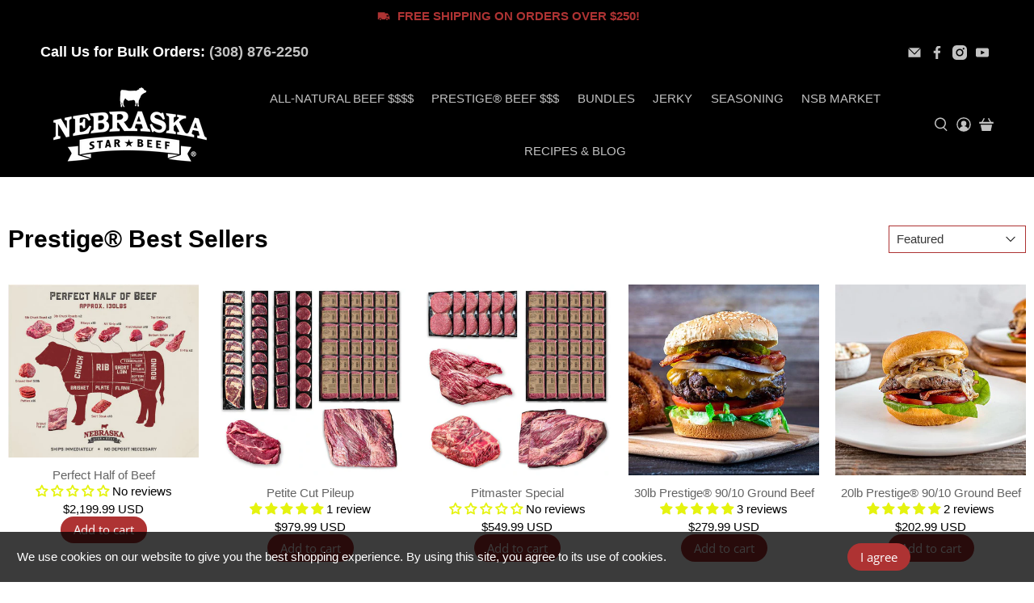

--- FILE ---
content_type: text/html; charset=utf-8
request_url: https://shop.nebraskastarbeef.com/collections/prestige%C2%AE-best-sellers
body_size: 140074
content:


 <!doctype html>
<html class="no-js no-touch" lang="en">
<head> <script>
    window.dataLayer = window.dataLayer || [];
    window.dataLayer.push({
    
    userType: "visitor",
    customer: {
    id: "",
    lastOrder: "",
    orderCount: "",
    totalSpent: "",
    tags: ""
    },
    
    });
</script> <!-- Google Tag Manager -->
<script>(function(w,d,s,l,i){w[l]=w[l]||[];w[l].push({'gtm.start':
new Date().getTime(),event:'gtm.js'});var f=d.getElementsByTagName(s)[0],
j=d.createElement(s),dl=l!='dataLayer'?'&l='+l:'';j.async=true;j.src=
'https://www.googletagmanager.com/gtm.js?id='+i+dl;f.parentNode.insertBefore(j,f);
})(window,document,'script','dataLayer','GTM-MLCNJJQ');</script>
<!-- End Google Tag Manager --> <!-- Google Merchant Services -->
<meta name="google-site-verification" content="O56hjRZqN8RvYKG1Yu8kPRNj_reOePDO0UIkdr3IhPw" /> <!-- End Google Merchant Services --> <meta charset="utf-8"> <meta http-equiv="cleartype" content="on"> <meta name="robots" content="index,follow"> <meta name="viewport" content="width=device-width,initial-scale=1"> <meta name="theme-color" content="#ffffff"> <link rel="canonical" href="https://shop.nebraskastarbeef.com/collections/prestige%c2%ae-best-sellers"><title>
    Prestige® Best Sellers</title> <!-- DNS prefetches --> <link rel="dns-prefetch" href="https://cdn.shopify.com"> <link rel="dns-prefetch" href="https://fonts.shopify.com"> <link rel="dns-prefetch" href="https://monorail-edge.shopifysvc.com"> <link rel="dns-prefetch" href="https://ajax.googleapis.com"> <link rel="dns-prefetch" href="https://productreviews.shopifycdn.com"> <!-- Preconnects --> <link rel="preconnect" href="https://cdn.shopify.com" crossorigin> <link rel="preconnect" href="https://fonts.shopify.com" crossorigin> <link rel="preconnect" href="https://monorail-edge.shopifysvc.com"> <link rel="preconnect" href="https://ajax.googleapis.com"> <link rel="preconnect" href="https://productreviews.shopifycdn.com"> <!-- Preloads --> <!-- Preload CSS --> <link rel="preload" href="//shop.nebraskastarbeef.com/cdn/shop/t/12/assets/fancybox.css?v=30466120580444283401721399435" as="style"> <link rel="preload" href="//shop.nebraskastarbeef.com/cdn/shop/t/12/assets/styles.css?v=81530433313512086481759333297" as="style"> <!-- Preload JS --> <link rel="preload" href="https://ajax.googleapis.com/ajax/libs/jquery/3.6.0/jquery.min.js" as="script"> <link rel="preload" href="//shop.nebraskastarbeef.com/cdn/shop/t/12/assets/vendors.js?v=11282825012671617991721399435" as="script"> <link rel="preload" href="//shop.nebraskastarbeef.com/cdn/shop/t/12/assets/utilities.js?v=100900587288383393751721399435" as="script"> <link rel="preload" href="//shop.nebraskastarbeef.com/cdn/shop/t/12/assets/app.js?v=136027531017419800571721399435" as="script"> <!-- CSS for Flex --> <link rel="stylesheet" href="//shop.nebraskastarbeef.com/cdn/shop/t/12/assets/fancybox.css?v=30466120580444283401721399435"> <link rel="stylesheet" href="//shop.nebraskastarbeef.com/cdn/shop/t/12/assets/styles.css?v=81530433313512086481759333297"> <script>
    window.PXUTheme = window.PXUTheme || {};
    window.PXUTheme.version = '3.1.1';
    window.PXUTheme.name = 'Flex';</script> <script>
    

window.PXUTheme = window.PXUTheme || {};


window.PXUTheme.info = {
  name: 'Flex',
  version: '3.0.0'
}


window.PXUTheme.currency = {};
window.PXUTheme.currency.show_multiple_currencies = false;
window.PXUTheme.currency.presentment_currency = "USD";
window.PXUTheme.currency.default_currency = "USD";
window.PXUTheme.currency.display_format = "money_with_currency_format";
window.PXUTheme.currency.money_format = "${{amount}} USD";
window.PXUTheme.currency.money_format_no_currency = "${{amount}}";
window.PXUTheme.currency.money_format_currency = "${{amount}} USD";
window.PXUTheme.currency.native_multi_currency = false;
window.PXUTheme.currency.iso_code = "USD";
window.PXUTheme.currency.symbol = "$";



window.PXUTheme.allCountryOptionTags = "\u003coption value=\"United States\" data-provinces=\"[[\u0026quot;Alabama\u0026quot;,\u0026quot;Alabama\u0026quot;],[\u0026quot;Alaska\u0026quot;,\u0026quot;Alaska\u0026quot;],[\u0026quot;American Samoa\u0026quot;,\u0026quot;American Samoa\u0026quot;],[\u0026quot;Arizona\u0026quot;,\u0026quot;Arizona\u0026quot;],[\u0026quot;Arkansas\u0026quot;,\u0026quot;Arkansas\u0026quot;],[\u0026quot;Armed Forces Americas\u0026quot;,\u0026quot;Armed Forces Americas\u0026quot;],[\u0026quot;Armed Forces Europe\u0026quot;,\u0026quot;Armed Forces Europe\u0026quot;],[\u0026quot;Armed Forces Pacific\u0026quot;,\u0026quot;Armed Forces Pacific\u0026quot;],[\u0026quot;California\u0026quot;,\u0026quot;California\u0026quot;],[\u0026quot;Colorado\u0026quot;,\u0026quot;Colorado\u0026quot;],[\u0026quot;Connecticut\u0026quot;,\u0026quot;Connecticut\u0026quot;],[\u0026quot;Delaware\u0026quot;,\u0026quot;Delaware\u0026quot;],[\u0026quot;District of Columbia\u0026quot;,\u0026quot;Washington DC\u0026quot;],[\u0026quot;Federated States of Micronesia\u0026quot;,\u0026quot;Micronesia\u0026quot;],[\u0026quot;Florida\u0026quot;,\u0026quot;Florida\u0026quot;],[\u0026quot;Georgia\u0026quot;,\u0026quot;Georgia\u0026quot;],[\u0026quot;Guam\u0026quot;,\u0026quot;Guam\u0026quot;],[\u0026quot;Hawaii\u0026quot;,\u0026quot;Hawaii\u0026quot;],[\u0026quot;Idaho\u0026quot;,\u0026quot;Idaho\u0026quot;],[\u0026quot;Illinois\u0026quot;,\u0026quot;Illinois\u0026quot;],[\u0026quot;Indiana\u0026quot;,\u0026quot;Indiana\u0026quot;],[\u0026quot;Iowa\u0026quot;,\u0026quot;Iowa\u0026quot;],[\u0026quot;Kansas\u0026quot;,\u0026quot;Kansas\u0026quot;],[\u0026quot;Kentucky\u0026quot;,\u0026quot;Kentucky\u0026quot;],[\u0026quot;Louisiana\u0026quot;,\u0026quot;Louisiana\u0026quot;],[\u0026quot;Maine\u0026quot;,\u0026quot;Maine\u0026quot;],[\u0026quot;Marshall Islands\u0026quot;,\u0026quot;Marshall Islands\u0026quot;],[\u0026quot;Maryland\u0026quot;,\u0026quot;Maryland\u0026quot;],[\u0026quot;Massachusetts\u0026quot;,\u0026quot;Massachusetts\u0026quot;],[\u0026quot;Michigan\u0026quot;,\u0026quot;Michigan\u0026quot;],[\u0026quot;Minnesota\u0026quot;,\u0026quot;Minnesota\u0026quot;],[\u0026quot;Mississippi\u0026quot;,\u0026quot;Mississippi\u0026quot;],[\u0026quot;Missouri\u0026quot;,\u0026quot;Missouri\u0026quot;],[\u0026quot;Montana\u0026quot;,\u0026quot;Montana\u0026quot;],[\u0026quot;Nebraska\u0026quot;,\u0026quot;Nebraska\u0026quot;],[\u0026quot;Nevada\u0026quot;,\u0026quot;Nevada\u0026quot;],[\u0026quot;New Hampshire\u0026quot;,\u0026quot;New Hampshire\u0026quot;],[\u0026quot;New Jersey\u0026quot;,\u0026quot;New Jersey\u0026quot;],[\u0026quot;New Mexico\u0026quot;,\u0026quot;New Mexico\u0026quot;],[\u0026quot;New York\u0026quot;,\u0026quot;New York\u0026quot;],[\u0026quot;North Carolina\u0026quot;,\u0026quot;North Carolina\u0026quot;],[\u0026quot;North Dakota\u0026quot;,\u0026quot;North Dakota\u0026quot;],[\u0026quot;Northern Mariana Islands\u0026quot;,\u0026quot;Northern Mariana Islands\u0026quot;],[\u0026quot;Ohio\u0026quot;,\u0026quot;Ohio\u0026quot;],[\u0026quot;Oklahoma\u0026quot;,\u0026quot;Oklahoma\u0026quot;],[\u0026quot;Oregon\u0026quot;,\u0026quot;Oregon\u0026quot;],[\u0026quot;Palau\u0026quot;,\u0026quot;Palau\u0026quot;],[\u0026quot;Pennsylvania\u0026quot;,\u0026quot;Pennsylvania\u0026quot;],[\u0026quot;Puerto Rico\u0026quot;,\u0026quot;Puerto Rico\u0026quot;],[\u0026quot;Rhode Island\u0026quot;,\u0026quot;Rhode Island\u0026quot;],[\u0026quot;South Carolina\u0026quot;,\u0026quot;South Carolina\u0026quot;],[\u0026quot;South Dakota\u0026quot;,\u0026quot;South Dakota\u0026quot;],[\u0026quot;Tennessee\u0026quot;,\u0026quot;Tennessee\u0026quot;],[\u0026quot;Texas\u0026quot;,\u0026quot;Texas\u0026quot;],[\u0026quot;Utah\u0026quot;,\u0026quot;Utah\u0026quot;],[\u0026quot;Vermont\u0026quot;,\u0026quot;Vermont\u0026quot;],[\u0026quot;Virgin Islands\u0026quot;,\u0026quot;U.S. Virgin Islands\u0026quot;],[\u0026quot;Virginia\u0026quot;,\u0026quot;Virginia\u0026quot;],[\u0026quot;Washington\u0026quot;,\u0026quot;Washington\u0026quot;],[\u0026quot;West Virginia\u0026quot;,\u0026quot;West Virginia\u0026quot;],[\u0026quot;Wisconsin\u0026quot;,\u0026quot;Wisconsin\u0026quot;],[\u0026quot;Wyoming\u0026quot;,\u0026quot;Wyoming\u0026quot;]]\"\u003eUnited States\u003c\/option\u003e\n\u003coption value=\"---\" data-provinces=\"[]\"\u003e---\u003c\/option\u003e\n\u003coption value=\"Afghanistan\" data-provinces=\"[]\"\u003eAfghanistan\u003c\/option\u003e\n\u003coption value=\"Aland Islands\" data-provinces=\"[]\"\u003eÅland Islands\u003c\/option\u003e\n\u003coption value=\"Albania\" data-provinces=\"[]\"\u003eAlbania\u003c\/option\u003e\n\u003coption value=\"Algeria\" data-provinces=\"[]\"\u003eAlgeria\u003c\/option\u003e\n\u003coption value=\"Andorra\" data-provinces=\"[]\"\u003eAndorra\u003c\/option\u003e\n\u003coption value=\"Angola\" data-provinces=\"[]\"\u003eAngola\u003c\/option\u003e\n\u003coption value=\"Anguilla\" data-provinces=\"[]\"\u003eAnguilla\u003c\/option\u003e\n\u003coption value=\"Antigua And Barbuda\" data-provinces=\"[]\"\u003eAntigua \u0026 Barbuda\u003c\/option\u003e\n\u003coption value=\"Argentina\" data-provinces=\"[[\u0026quot;Buenos Aires\u0026quot;,\u0026quot;Buenos Aires Province\u0026quot;],[\u0026quot;Catamarca\u0026quot;,\u0026quot;Catamarca\u0026quot;],[\u0026quot;Chaco\u0026quot;,\u0026quot;Chaco\u0026quot;],[\u0026quot;Chubut\u0026quot;,\u0026quot;Chubut\u0026quot;],[\u0026quot;Ciudad Autónoma de Buenos Aires\u0026quot;,\u0026quot;Buenos Aires (Autonomous City)\u0026quot;],[\u0026quot;Corrientes\u0026quot;,\u0026quot;Corrientes\u0026quot;],[\u0026quot;Córdoba\u0026quot;,\u0026quot;Córdoba\u0026quot;],[\u0026quot;Entre Ríos\u0026quot;,\u0026quot;Entre Ríos\u0026quot;],[\u0026quot;Formosa\u0026quot;,\u0026quot;Formosa\u0026quot;],[\u0026quot;Jujuy\u0026quot;,\u0026quot;Jujuy\u0026quot;],[\u0026quot;La Pampa\u0026quot;,\u0026quot;La Pampa\u0026quot;],[\u0026quot;La Rioja\u0026quot;,\u0026quot;La Rioja\u0026quot;],[\u0026quot;Mendoza\u0026quot;,\u0026quot;Mendoza\u0026quot;],[\u0026quot;Misiones\u0026quot;,\u0026quot;Misiones\u0026quot;],[\u0026quot;Neuquén\u0026quot;,\u0026quot;Neuquén\u0026quot;],[\u0026quot;Río Negro\u0026quot;,\u0026quot;Río Negro\u0026quot;],[\u0026quot;Salta\u0026quot;,\u0026quot;Salta\u0026quot;],[\u0026quot;San Juan\u0026quot;,\u0026quot;San Juan\u0026quot;],[\u0026quot;San Luis\u0026quot;,\u0026quot;San Luis\u0026quot;],[\u0026quot;Santa Cruz\u0026quot;,\u0026quot;Santa Cruz\u0026quot;],[\u0026quot;Santa Fe\u0026quot;,\u0026quot;Santa Fe\u0026quot;],[\u0026quot;Santiago Del Estero\u0026quot;,\u0026quot;Santiago del Estero\u0026quot;],[\u0026quot;Tierra Del Fuego\u0026quot;,\u0026quot;Tierra del Fuego\u0026quot;],[\u0026quot;Tucumán\u0026quot;,\u0026quot;Tucumán\u0026quot;]]\"\u003eArgentina\u003c\/option\u003e\n\u003coption value=\"Armenia\" data-provinces=\"[]\"\u003eArmenia\u003c\/option\u003e\n\u003coption value=\"Aruba\" data-provinces=\"[]\"\u003eAruba\u003c\/option\u003e\n\u003coption value=\"Ascension Island\" data-provinces=\"[]\"\u003eAscension Island\u003c\/option\u003e\n\u003coption value=\"Australia\" data-provinces=\"[[\u0026quot;Australian Capital Territory\u0026quot;,\u0026quot;Australian Capital Territory\u0026quot;],[\u0026quot;New South Wales\u0026quot;,\u0026quot;New South Wales\u0026quot;],[\u0026quot;Northern Territory\u0026quot;,\u0026quot;Northern Territory\u0026quot;],[\u0026quot;Queensland\u0026quot;,\u0026quot;Queensland\u0026quot;],[\u0026quot;South Australia\u0026quot;,\u0026quot;South Australia\u0026quot;],[\u0026quot;Tasmania\u0026quot;,\u0026quot;Tasmania\u0026quot;],[\u0026quot;Victoria\u0026quot;,\u0026quot;Victoria\u0026quot;],[\u0026quot;Western Australia\u0026quot;,\u0026quot;Western Australia\u0026quot;]]\"\u003eAustralia\u003c\/option\u003e\n\u003coption value=\"Austria\" data-provinces=\"[]\"\u003eAustria\u003c\/option\u003e\n\u003coption value=\"Azerbaijan\" data-provinces=\"[]\"\u003eAzerbaijan\u003c\/option\u003e\n\u003coption value=\"Bahamas\" data-provinces=\"[]\"\u003eBahamas\u003c\/option\u003e\n\u003coption value=\"Bahrain\" data-provinces=\"[]\"\u003eBahrain\u003c\/option\u003e\n\u003coption value=\"Bangladesh\" data-provinces=\"[]\"\u003eBangladesh\u003c\/option\u003e\n\u003coption value=\"Barbados\" data-provinces=\"[]\"\u003eBarbados\u003c\/option\u003e\n\u003coption value=\"Belarus\" data-provinces=\"[]\"\u003eBelarus\u003c\/option\u003e\n\u003coption value=\"Belgium\" data-provinces=\"[]\"\u003eBelgium\u003c\/option\u003e\n\u003coption value=\"Belize\" data-provinces=\"[]\"\u003eBelize\u003c\/option\u003e\n\u003coption value=\"Benin\" data-provinces=\"[]\"\u003eBenin\u003c\/option\u003e\n\u003coption value=\"Bermuda\" data-provinces=\"[]\"\u003eBermuda\u003c\/option\u003e\n\u003coption value=\"Bhutan\" data-provinces=\"[]\"\u003eBhutan\u003c\/option\u003e\n\u003coption value=\"Bolivia\" data-provinces=\"[]\"\u003eBolivia\u003c\/option\u003e\n\u003coption value=\"Bosnia And Herzegovina\" data-provinces=\"[]\"\u003eBosnia \u0026 Herzegovina\u003c\/option\u003e\n\u003coption value=\"Botswana\" data-provinces=\"[]\"\u003eBotswana\u003c\/option\u003e\n\u003coption value=\"Brazil\" data-provinces=\"[[\u0026quot;Acre\u0026quot;,\u0026quot;Acre\u0026quot;],[\u0026quot;Alagoas\u0026quot;,\u0026quot;Alagoas\u0026quot;],[\u0026quot;Amapá\u0026quot;,\u0026quot;Amapá\u0026quot;],[\u0026quot;Amazonas\u0026quot;,\u0026quot;Amazonas\u0026quot;],[\u0026quot;Bahia\u0026quot;,\u0026quot;Bahia\u0026quot;],[\u0026quot;Ceará\u0026quot;,\u0026quot;Ceará\u0026quot;],[\u0026quot;Distrito Federal\u0026quot;,\u0026quot;Federal District\u0026quot;],[\u0026quot;Espírito Santo\u0026quot;,\u0026quot;Espírito Santo\u0026quot;],[\u0026quot;Goiás\u0026quot;,\u0026quot;Goiás\u0026quot;],[\u0026quot;Maranhão\u0026quot;,\u0026quot;Maranhão\u0026quot;],[\u0026quot;Mato Grosso\u0026quot;,\u0026quot;Mato Grosso\u0026quot;],[\u0026quot;Mato Grosso do Sul\u0026quot;,\u0026quot;Mato Grosso do Sul\u0026quot;],[\u0026quot;Minas Gerais\u0026quot;,\u0026quot;Minas Gerais\u0026quot;],[\u0026quot;Paraná\u0026quot;,\u0026quot;Paraná\u0026quot;],[\u0026quot;Paraíba\u0026quot;,\u0026quot;Paraíba\u0026quot;],[\u0026quot;Pará\u0026quot;,\u0026quot;Pará\u0026quot;],[\u0026quot;Pernambuco\u0026quot;,\u0026quot;Pernambuco\u0026quot;],[\u0026quot;Piauí\u0026quot;,\u0026quot;Piauí\u0026quot;],[\u0026quot;Rio Grande do Norte\u0026quot;,\u0026quot;Rio Grande do Norte\u0026quot;],[\u0026quot;Rio Grande do Sul\u0026quot;,\u0026quot;Rio Grande do Sul\u0026quot;],[\u0026quot;Rio de Janeiro\u0026quot;,\u0026quot;Rio de Janeiro\u0026quot;],[\u0026quot;Rondônia\u0026quot;,\u0026quot;Rondônia\u0026quot;],[\u0026quot;Roraima\u0026quot;,\u0026quot;Roraima\u0026quot;],[\u0026quot;Santa Catarina\u0026quot;,\u0026quot;Santa Catarina\u0026quot;],[\u0026quot;Sergipe\u0026quot;,\u0026quot;Sergipe\u0026quot;],[\u0026quot;São Paulo\u0026quot;,\u0026quot;São Paulo\u0026quot;],[\u0026quot;Tocantins\u0026quot;,\u0026quot;Tocantins\u0026quot;]]\"\u003eBrazil\u003c\/option\u003e\n\u003coption value=\"British Indian Ocean Territory\" data-provinces=\"[]\"\u003eBritish Indian Ocean Territory\u003c\/option\u003e\n\u003coption value=\"Virgin Islands, British\" data-provinces=\"[]\"\u003eBritish Virgin Islands\u003c\/option\u003e\n\u003coption value=\"Brunei\" data-provinces=\"[]\"\u003eBrunei\u003c\/option\u003e\n\u003coption value=\"Bulgaria\" data-provinces=\"[]\"\u003eBulgaria\u003c\/option\u003e\n\u003coption value=\"Burkina Faso\" data-provinces=\"[]\"\u003eBurkina Faso\u003c\/option\u003e\n\u003coption value=\"Burundi\" data-provinces=\"[]\"\u003eBurundi\u003c\/option\u003e\n\u003coption value=\"Cambodia\" data-provinces=\"[]\"\u003eCambodia\u003c\/option\u003e\n\u003coption value=\"Republic of Cameroon\" data-provinces=\"[]\"\u003eCameroon\u003c\/option\u003e\n\u003coption value=\"Canada\" data-provinces=\"[[\u0026quot;Alberta\u0026quot;,\u0026quot;Alberta\u0026quot;],[\u0026quot;British Columbia\u0026quot;,\u0026quot;British Columbia\u0026quot;],[\u0026quot;Manitoba\u0026quot;,\u0026quot;Manitoba\u0026quot;],[\u0026quot;New Brunswick\u0026quot;,\u0026quot;New Brunswick\u0026quot;],[\u0026quot;Newfoundland and Labrador\u0026quot;,\u0026quot;Newfoundland and Labrador\u0026quot;],[\u0026quot;Northwest Territories\u0026quot;,\u0026quot;Northwest Territories\u0026quot;],[\u0026quot;Nova Scotia\u0026quot;,\u0026quot;Nova Scotia\u0026quot;],[\u0026quot;Nunavut\u0026quot;,\u0026quot;Nunavut\u0026quot;],[\u0026quot;Ontario\u0026quot;,\u0026quot;Ontario\u0026quot;],[\u0026quot;Prince Edward Island\u0026quot;,\u0026quot;Prince Edward Island\u0026quot;],[\u0026quot;Quebec\u0026quot;,\u0026quot;Quebec\u0026quot;],[\u0026quot;Saskatchewan\u0026quot;,\u0026quot;Saskatchewan\u0026quot;],[\u0026quot;Yukon\u0026quot;,\u0026quot;Yukon\u0026quot;]]\"\u003eCanada\u003c\/option\u003e\n\u003coption value=\"Cape Verde\" data-provinces=\"[]\"\u003eCape Verde\u003c\/option\u003e\n\u003coption value=\"Caribbean Netherlands\" data-provinces=\"[]\"\u003eCaribbean Netherlands\u003c\/option\u003e\n\u003coption value=\"Cayman Islands\" data-provinces=\"[]\"\u003eCayman Islands\u003c\/option\u003e\n\u003coption value=\"Central African Republic\" data-provinces=\"[]\"\u003eCentral African Republic\u003c\/option\u003e\n\u003coption value=\"Chad\" data-provinces=\"[]\"\u003eChad\u003c\/option\u003e\n\u003coption value=\"Chile\" data-provinces=\"[[\u0026quot;Antofagasta\u0026quot;,\u0026quot;Antofagasta\u0026quot;],[\u0026quot;Araucanía\u0026quot;,\u0026quot;Araucanía\u0026quot;],[\u0026quot;Arica and Parinacota\u0026quot;,\u0026quot;Arica y Parinacota\u0026quot;],[\u0026quot;Atacama\u0026quot;,\u0026quot;Atacama\u0026quot;],[\u0026quot;Aysén\u0026quot;,\u0026quot;Aysén\u0026quot;],[\u0026quot;Biobío\u0026quot;,\u0026quot;Bío Bío\u0026quot;],[\u0026quot;Coquimbo\u0026quot;,\u0026quot;Coquimbo\u0026quot;],[\u0026quot;Los Lagos\u0026quot;,\u0026quot;Los Lagos\u0026quot;],[\u0026quot;Los Ríos\u0026quot;,\u0026quot;Los Ríos\u0026quot;],[\u0026quot;Magallanes\u0026quot;,\u0026quot;Magallanes Region\u0026quot;],[\u0026quot;Maule\u0026quot;,\u0026quot;Maule\u0026quot;],[\u0026quot;O\u0026#39;Higgins\u0026quot;,\u0026quot;Libertador General Bernardo O’Higgins\u0026quot;],[\u0026quot;Santiago\u0026quot;,\u0026quot;Santiago Metropolitan\u0026quot;],[\u0026quot;Tarapacá\u0026quot;,\u0026quot;Tarapacá\u0026quot;],[\u0026quot;Valparaíso\u0026quot;,\u0026quot;Valparaíso\u0026quot;],[\u0026quot;Ñuble\u0026quot;,\u0026quot;Ñuble\u0026quot;]]\"\u003eChile\u003c\/option\u003e\n\u003coption value=\"China\" data-provinces=\"[[\u0026quot;Anhui\u0026quot;,\u0026quot;Anhui\u0026quot;],[\u0026quot;Beijing\u0026quot;,\u0026quot;Beijing\u0026quot;],[\u0026quot;Chongqing\u0026quot;,\u0026quot;Chongqing\u0026quot;],[\u0026quot;Fujian\u0026quot;,\u0026quot;Fujian\u0026quot;],[\u0026quot;Gansu\u0026quot;,\u0026quot;Gansu\u0026quot;],[\u0026quot;Guangdong\u0026quot;,\u0026quot;Guangdong\u0026quot;],[\u0026quot;Guangxi\u0026quot;,\u0026quot;Guangxi\u0026quot;],[\u0026quot;Guizhou\u0026quot;,\u0026quot;Guizhou\u0026quot;],[\u0026quot;Hainan\u0026quot;,\u0026quot;Hainan\u0026quot;],[\u0026quot;Hebei\u0026quot;,\u0026quot;Hebei\u0026quot;],[\u0026quot;Heilongjiang\u0026quot;,\u0026quot;Heilongjiang\u0026quot;],[\u0026quot;Henan\u0026quot;,\u0026quot;Henan\u0026quot;],[\u0026quot;Hubei\u0026quot;,\u0026quot;Hubei\u0026quot;],[\u0026quot;Hunan\u0026quot;,\u0026quot;Hunan\u0026quot;],[\u0026quot;Inner Mongolia\u0026quot;,\u0026quot;Inner Mongolia\u0026quot;],[\u0026quot;Jiangsu\u0026quot;,\u0026quot;Jiangsu\u0026quot;],[\u0026quot;Jiangxi\u0026quot;,\u0026quot;Jiangxi\u0026quot;],[\u0026quot;Jilin\u0026quot;,\u0026quot;Jilin\u0026quot;],[\u0026quot;Liaoning\u0026quot;,\u0026quot;Liaoning\u0026quot;],[\u0026quot;Ningxia\u0026quot;,\u0026quot;Ningxia\u0026quot;],[\u0026quot;Qinghai\u0026quot;,\u0026quot;Qinghai\u0026quot;],[\u0026quot;Shaanxi\u0026quot;,\u0026quot;Shaanxi\u0026quot;],[\u0026quot;Shandong\u0026quot;,\u0026quot;Shandong\u0026quot;],[\u0026quot;Shanghai\u0026quot;,\u0026quot;Shanghai\u0026quot;],[\u0026quot;Shanxi\u0026quot;,\u0026quot;Shanxi\u0026quot;],[\u0026quot;Sichuan\u0026quot;,\u0026quot;Sichuan\u0026quot;],[\u0026quot;Tianjin\u0026quot;,\u0026quot;Tianjin\u0026quot;],[\u0026quot;Xinjiang\u0026quot;,\u0026quot;Xinjiang\u0026quot;],[\u0026quot;Xizang\u0026quot;,\u0026quot;Tibet\u0026quot;],[\u0026quot;Yunnan\u0026quot;,\u0026quot;Yunnan\u0026quot;],[\u0026quot;Zhejiang\u0026quot;,\u0026quot;Zhejiang\u0026quot;]]\"\u003eChina\u003c\/option\u003e\n\u003coption value=\"Christmas Island\" data-provinces=\"[]\"\u003eChristmas Island\u003c\/option\u003e\n\u003coption value=\"Cocos (Keeling) Islands\" data-provinces=\"[]\"\u003eCocos (Keeling) Islands\u003c\/option\u003e\n\u003coption value=\"Colombia\" data-provinces=\"[[\u0026quot;Amazonas\u0026quot;,\u0026quot;Amazonas\u0026quot;],[\u0026quot;Antioquia\u0026quot;,\u0026quot;Antioquia\u0026quot;],[\u0026quot;Arauca\u0026quot;,\u0026quot;Arauca\u0026quot;],[\u0026quot;Atlántico\u0026quot;,\u0026quot;Atlántico\u0026quot;],[\u0026quot;Bogotá, D.C.\u0026quot;,\u0026quot;Capital District\u0026quot;],[\u0026quot;Bolívar\u0026quot;,\u0026quot;Bolívar\u0026quot;],[\u0026quot;Boyacá\u0026quot;,\u0026quot;Boyacá\u0026quot;],[\u0026quot;Caldas\u0026quot;,\u0026quot;Caldas\u0026quot;],[\u0026quot;Caquetá\u0026quot;,\u0026quot;Caquetá\u0026quot;],[\u0026quot;Casanare\u0026quot;,\u0026quot;Casanare\u0026quot;],[\u0026quot;Cauca\u0026quot;,\u0026quot;Cauca\u0026quot;],[\u0026quot;Cesar\u0026quot;,\u0026quot;Cesar\u0026quot;],[\u0026quot;Chocó\u0026quot;,\u0026quot;Chocó\u0026quot;],[\u0026quot;Cundinamarca\u0026quot;,\u0026quot;Cundinamarca\u0026quot;],[\u0026quot;Córdoba\u0026quot;,\u0026quot;Córdoba\u0026quot;],[\u0026quot;Guainía\u0026quot;,\u0026quot;Guainía\u0026quot;],[\u0026quot;Guaviare\u0026quot;,\u0026quot;Guaviare\u0026quot;],[\u0026quot;Huila\u0026quot;,\u0026quot;Huila\u0026quot;],[\u0026quot;La Guajira\u0026quot;,\u0026quot;La Guajira\u0026quot;],[\u0026quot;Magdalena\u0026quot;,\u0026quot;Magdalena\u0026quot;],[\u0026quot;Meta\u0026quot;,\u0026quot;Meta\u0026quot;],[\u0026quot;Nariño\u0026quot;,\u0026quot;Nariño\u0026quot;],[\u0026quot;Norte de Santander\u0026quot;,\u0026quot;Norte de Santander\u0026quot;],[\u0026quot;Putumayo\u0026quot;,\u0026quot;Putumayo\u0026quot;],[\u0026quot;Quindío\u0026quot;,\u0026quot;Quindío\u0026quot;],[\u0026quot;Risaralda\u0026quot;,\u0026quot;Risaralda\u0026quot;],[\u0026quot;San Andrés, Providencia y Santa Catalina\u0026quot;,\u0026quot;San Andrés \\u0026 Providencia\u0026quot;],[\u0026quot;Santander\u0026quot;,\u0026quot;Santander\u0026quot;],[\u0026quot;Sucre\u0026quot;,\u0026quot;Sucre\u0026quot;],[\u0026quot;Tolima\u0026quot;,\u0026quot;Tolima\u0026quot;],[\u0026quot;Valle del Cauca\u0026quot;,\u0026quot;Valle del Cauca\u0026quot;],[\u0026quot;Vaupés\u0026quot;,\u0026quot;Vaupés\u0026quot;],[\u0026quot;Vichada\u0026quot;,\u0026quot;Vichada\u0026quot;]]\"\u003eColombia\u003c\/option\u003e\n\u003coption value=\"Comoros\" data-provinces=\"[]\"\u003eComoros\u003c\/option\u003e\n\u003coption value=\"Congo\" data-provinces=\"[]\"\u003eCongo - Brazzaville\u003c\/option\u003e\n\u003coption value=\"Congo, The Democratic Republic Of The\" data-provinces=\"[]\"\u003eCongo - Kinshasa\u003c\/option\u003e\n\u003coption value=\"Cook Islands\" data-provinces=\"[]\"\u003eCook Islands\u003c\/option\u003e\n\u003coption value=\"Costa Rica\" data-provinces=\"[[\u0026quot;Alajuela\u0026quot;,\u0026quot;Alajuela\u0026quot;],[\u0026quot;Cartago\u0026quot;,\u0026quot;Cartago\u0026quot;],[\u0026quot;Guanacaste\u0026quot;,\u0026quot;Guanacaste\u0026quot;],[\u0026quot;Heredia\u0026quot;,\u0026quot;Heredia\u0026quot;],[\u0026quot;Limón\u0026quot;,\u0026quot;Limón\u0026quot;],[\u0026quot;Puntarenas\u0026quot;,\u0026quot;Puntarenas\u0026quot;],[\u0026quot;San José\u0026quot;,\u0026quot;San José\u0026quot;]]\"\u003eCosta Rica\u003c\/option\u003e\n\u003coption value=\"Croatia\" data-provinces=\"[]\"\u003eCroatia\u003c\/option\u003e\n\u003coption value=\"Curaçao\" data-provinces=\"[]\"\u003eCuraçao\u003c\/option\u003e\n\u003coption value=\"Cyprus\" data-provinces=\"[]\"\u003eCyprus\u003c\/option\u003e\n\u003coption value=\"Czech Republic\" data-provinces=\"[]\"\u003eCzechia\u003c\/option\u003e\n\u003coption value=\"Côte d'Ivoire\" data-provinces=\"[]\"\u003eCôte d’Ivoire\u003c\/option\u003e\n\u003coption value=\"Denmark\" data-provinces=\"[]\"\u003eDenmark\u003c\/option\u003e\n\u003coption value=\"Djibouti\" data-provinces=\"[]\"\u003eDjibouti\u003c\/option\u003e\n\u003coption value=\"Dominica\" data-provinces=\"[]\"\u003eDominica\u003c\/option\u003e\n\u003coption value=\"Dominican Republic\" data-provinces=\"[]\"\u003eDominican Republic\u003c\/option\u003e\n\u003coption value=\"Ecuador\" data-provinces=\"[]\"\u003eEcuador\u003c\/option\u003e\n\u003coption value=\"Egypt\" data-provinces=\"[[\u0026quot;6th of October\u0026quot;,\u0026quot;6th of October\u0026quot;],[\u0026quot;Al Sharqia\u0026quot;,\u0026quot;Al Sharqia\u0026quot;],[\u0026quot;Alexandria\u0026quot;,\u0026quot;Alexandria\u0026quot;],[\u0026quot;Aswan\u0026quot;,\u0026quot;Aswan\u0026quot;],[\u0026quot;Asyut\u0026quot;,\u0026quot;Asyut\u0026quot;],[\u0026quot;Beheira\u0026quot;,\u0026quot;Beheira\u0026quot;],[\u0026quot;Beni Suef\u0026quot;,\u0026quot;Beni Suef\u0026quot;],[\u0026quot;Cairo\u0026quot;,\u0026quot;Cairo\u0026quot;],[\u0026quot;Dakahlia\u0026quot;,\u0026quot;Dakahlia\u0026quot;],[\u0026quot;Damietta\u0026quot;,\u0026quot;Damietta\u0026quot;],[\u0026quot;Faiyum\u0026quot;,\u0026quot;Faiyum\u0026quot;],[\u0026quot;Gharbia\u0026quot;,\u0026quot;Gharbia\u0026quot;],[\u0026quot;Giza\u0026quot;,\u0026quot;Giza\u0026quot;],[\u0026quot;Helwan\u0026quot;,\u0026quot;Helwan\u0026quot;],[\u0026quot;Ismailia\u0026quot;,\u0026quot;Ismailia\u0026quot;],[\u0026quot;Kafr el-Sheikh\u0026quot;,\u0026quot;Kafr el-Sheikh\u0026quot;],[\u0026quot;Luxor\u0026quot;,\u0026quot;Luxor\u0026quot;],[\u0026quot;Matrouh\u0026quot;,\u0026quot;Matrouh\u0026quot;],[\u0026quot;Minya\u0026quot;,\u0026quot;Minya\u0026quot;],[\u0026quot;Monufia\u0026quot;,\u0026quot;Monufia\u0026quot;],[\u0026quot;New Valley\u0026quot;,\u0026quot;New Valley\u0026quot;],[\u0026quot;North Sinai\u0026quot;,\u0026quot;North Sinai\u0026quot;],[\u0026quot;Port Said\u0026quot;,\u0026quot;Port Said\u0026quot;],[\u0026quot;Qalyubia\u0026quot;,\u0026quot;Qalyubia\u0026quot;],[\u0026quot;Qena\u0026quot;,\u0026quot;Qena\u0026quot;],[\u0026quot;Red Sea\u0026quot;,\u0026quot;Red Sea\u0026quot;],[\u0026quot;Sohag\u0026quot;,\u0026quot;Sohag\u0026quot;],[\u0026quot;South Sinai\u0026quot;,\u0026quot;South Sinai\u0026quot;],[\u0026quot;Suez\u0026quot;,\u0026quot;Suez\u0026quot;]]\"\u003eEgypt\u003c\/option\u003e\n\u003coption value=\"El Salvador\" data-provinces=\"[[\u0026quot;Ahuachapán\u0026quot;,\u0026quot;Ahuachapán\u0026quot;],[\u0026quot;Cabañas\u0026quot;,\u0026quot;Cabañas\u0026quot;],[\u0026quot;Chalatenango\u0026quot;,\u0026quot;Chalatenango\u0026quot;],[\u0026quot;Cuscatlán\u0026quot;,\u0026quot;Cuscatlán\u0026quot;],[\u0026quot;La Libertad\u0026quot;,\u0026quot;La Libertad\u0026quot;],[\u0026quot;La Paz\u0026quot;,\u0026quot;La Paz\u0026quot;],[\u0026quot;La Unión\u0026quot;,\u0026quot;La Unión\u0026quot;],[\u0026quot;Morazán\u0026quot;,\u0026quot;Morazán\u0026quot;],[\u0026quot;San Miguel\u0026quot;,\u0026quot;San Miguel\u0026quot;],[\u0026quot;San Salvador\u0026quot;,\u0026quot;San Salvador\u0026quot;],[\u0026quot;San Vicente\u0026quot;,\u0026quot;San Vicente\u0026quot;],[\u0026quot;Santa Ana\u0026quot;,\u0026quot;Santa Ana\u0026quot;],[\u0026quot;Sonsonate\u0026quot;,\u0026quot;Sonsonate\u0026quot;],[\u0026quot;Usulután\u0026quot;,\u0026quot;Usulután\u0026quot;]]\"\u003eEl Salvador\u003c\/option\u003e\n\u003coption value=\"Equatorial Guinea\" data-provinces=\"[]\"\u003eEquatorial Guinea\u003c\/option\u003e\n\u003coption value=\"Eritrea\" data-provinces=\"[]\"\u003eEritrea\u003c\/option\u003e\n\u003coption value=\"Estonia\" data-provinces=\"[]\"\u003eEstonia\u003c\/option\u003e\n\u003coption value=\"Eswatini\" data-provinces=\"[]\"\u003eEswatini\u003c\/option\u003e\n\u003coption value=\"Ethiopia\" data-provinces=\"[]\"\u003eEthiopia\u003c\/option\u003e\n\u003coption value=\"Falkland Islands (Malvinas)\" data-provinces=\"[]\"\u003eFalkland Islands\u003c\/option\u003e\n\u003coption value=\"Faroe Islands\" data-provinces=\"[]\"\u003eFaroe Islands\u003c\/option\u003e\n\u003coption value=\"Fiji\" data-provinces=\"[]\"\u003eFiji\u003c\/option\u003e\n\u003coption value=\"Finland\" data-provinces=\"[]\"\u003eFinland\u003c\/option\u003e\n\u003coption value=\"France\" data-provinces=\"[]\"\u003eFrance\u003c\/option\u003e\n\u003coption value=\"French Guiana\" data-provinces=\"[]\"\u003eFrench Guiana\u003c\/option\u003e\n\u003coption value=\"French Polynesia\" data-provinces=\"[]\"\u003eFrench Polynesia\u003c\/option\u003e\n\u003coption value=\"French Southern Territories\" data-provinces=\"[]\"\u003eFrench Southern Territories\u003c\/option\u003e\n\u003coption value=\"Gabon\" data-provinces=\"[]\"\u003eGabon\u003c\/option\u003e\n\u003coption value=\"Gambia\" data-provinces=\"[]\"\u003eGambia\u003c\/option\u003e\n\u003coption value=\"Georgia\" data-provinces=\"[]\"\u003eGeorgia\u003c\/option\u003e\n\u003coption value=\"Germany\" data-provinces=\"[]\"\u003eGermany\u003c\/option\u003e\n\u003coption value=\"Ghana\" data-provinces=\"[]\"\u003eGhana\u003c\/option\u003e\n\u003coption value=\"Gibraltar\" data-provinces=\"[]\"\u003eGibraltar\u003c\/option\u003e\n\u003coption value=\"Greece\" data-provinces=\"[]\"\u003eGreece\u003c\/option\u003e\n\u003coption value=\"Greenland\" data-provinces=\"[]\"\u003eGreenland\u003c\/option\u003e\n\u003coption value=\"Grenada\" data-provinces=\"[]\"\u003eGrenada\u003c\/option\u003e\n\u003coption value=\"Guadeloupe\" data-provinces=\"[]\"\u003eGuadeloupe\u003c\/option\u003e\n\u003coption value=\"Guatemala\" data-provinces=\"[[\u0026quot;Alta Verapaz\u0026quot;,\u0026quot;Alta Verapaz\u0026quot;],[\u0026quot;Baja Verapaz\u0026quot;,\u0026quot;Baja Verapaz\u0026quot;],[\u0026quot;Chimaltenango\u0026quot;,\u0026quot;Chimaltenango\u0026quot;],[\u0026quot;Chiquimula\u0026quot;,\u0026quot;Chiquimula\u0026quot;],[\u0026quot;El Progreso\u0026quot;,\u0026quot;El Progreso\u0026quot;],[\u0026quot;Escuintla\u0026quot;,\u0026quot;Escuintla\u0026quot;],[\u0026quot;Guatemala\u0026quot;,\u0026quot;Guatemala\u0026quot;],[\u0026quot;Huehuetenango\u0026quot;,\u0026quot;Huehuetenango\u0026quot;],[\u0026quot;Izabal\u0026quot;,\u0026quot;Izabal\u0026quot;],[\u0026quot;Jalapa\u0026quot;,\u0026quot;Jalapa\u0026quot;],[\u0026quot;Jutiapa\u0026quot;,\u0026quot;Jutiapa\u0026quot;],[\u0026quot;Petén\u0026quot;,\u0026quot;Petén\u0026quot;],[\u0026quot;Quetzaltenango\u0026quot;,\u0026quot;Quetzaltenango\u0026quot;],[\u0026quot;Quiché\u0026quot;,\u0026quot;Quiché\u0026quot;],[\u0026quot;Retalhuleu\u0026quot;,\u0026quot;Retalhuleu\u0026quot;],[\u0026quot;Sacatepéquez\u0026quot;,\u0026quot;Sacatepéquez\u0026quot;],[\u0026quot;San Marcos\u0026quot;,\u0026quot;San Marcos\u0026quot;],[\u0026quot;Santa Rosa\u0026quot;,\u0026quot;Santa Rosa\u0026quot;],[\u0026quot;Sololá\u0026quot;,\u0026quot;Sololá\u0026quot;],[\u0026quot;Suchitepéquez\u0026quot;,\u0026quot;Suchitepéquez\u0026quot;],[\u0026quot;Totonicapán\u0026quot;,\u0026quot;Totonicapán\u0026quot;],[\u0026quot;Zacapa\u0026quot;,\u0026quot;Zacapa\u0026quot;]]\"\u003eGuatemala\u003c\/option\u003e\n\u003coption value=\"Guernsey\" data-provinces=\"[]\"\u003eGuernsey\u003c\/option\u003e\n\u003coption value=\"Guinea\" data-provinces=\"[]\"\u003eGuinea\u003c\/option\u003e\n\u003coption value=\"Guinea Bissau\" data-provinces=\"[]\"\u003eGuinea-Bissau\u003c\/option\u003e\n\u003coption value=\"Guyana\" data-provinces=\"[]\"\u003eGuyana\u003c\/option\u003e\n\u003coption value=\"Haiti\" data-provinces=\"[]\"\u003eHaiti\u003c\/option\u003e\n\u003coption value=\"Honduras\" data-provinces=\"[]\"\u003eHonduras\u003c\/option\u003e\n\u003coption value=\"Hong Kong\" data-provinces=\"[[\u0026quot;Hong Kong Island\u0026quot;,\u0026quot;Hong Kong Island\u0026quot;],[\u0026quot;Kowloon\u0026quot;,\u0026quot;Kowloon\u0026quot;],[\u0026quot;New Territories\u0026quot;,\u0026quot;New Territories\u0026quot;]]\"\u003eHong Kong SAR\u003c\/option\u003e\n\u003coption value=\"Hungary\" data-provinces=\"[]\"\u003eHungary\u003c\/option\u003e\n\u003coption value=\"Iceland\" data-provinces=\"[]\"\u003eIceland\u003c\/option\u003e\n\u003coption value=\"India\" data-provinces=\"[[\u0026quot;Andaman and Nicobar Islands\u0026quot;,\u0026quot;Andaman and Nicobar Islands\u0026quot;],[\u0026quot;Andhra Pradesh\u0026quot;,\u0026quot;Andhra Pradesh\u0026quot;],[\u0026quot;Arunachal Pradesh\u0026quot;,\u0026quot;Arunachal Pradesh\u0026quot;],[\u0026quot;Assam\u0026quot;,\u0026quot;Assam\u0026quot;],[\u0026quot;Bihar\u0026quot;,\u0026quot;Bihar\u0026quot;],[\u0026quot;Chandigarh\u0026quot;,\u0026quot;Chandigarh\u0026quot;],[\u0026quot;Chhattisgarh\u0026quot;,\u0026quot;Chhattisgarh\u0026quot;],[\u0026quot;Dadra and Nagar Haveli\u0026quot;,\u0026quot;Dadra and Nagar Haveli\u0026quot;],[\u0026quot;Daman and Diu\u0026quot;,\u0026quot;Daman and Diu\u0026quot;],[\u0026quot;Delhi\u0026quot;,\u0026quot;Delhi\u0026quot;],[\u0026quot;Goa\u0026quot;,\u0026quot;Goa\u0026quot;],[\u0026quot;Gujarat\u0026quot;,\u0026quot;Gujarat\u0026quot;],[\u0026quot;Haryana\u0026quot;,\u0026quot;Haryana\u0026quot;],[\u0026quot;Himachal Pradesh\u0026quot;,\u0026quot;Himachal Pradesh\u0026quot;],[\u0026quot;Jammu and Kashmir\u0026quot;,\u0026quot;Jammu and Kashmir\u0026quot;],[\u0026quot;Jharkhand\u0026quot;,\u0026quot;Jharkhand\u0026quot;],[\u0026quot;Karnataka\u0026quot;,\u0026quot;Karnataka\u0026quot;],[\u0026quot;Kerala\u0026quot;,\u0026quot;Kerala\u0026quot;],[\u0026quot;Ladakh\u0026quot;,\u0026quot;Ladakh\u0026quot;],[\u0026quot;Lakshadweep\u0026quot;,\u0026quot;Lakshadweep\u0026quot;],[\u0026quot;Madhya Pradesh\u0026quot;,\u0026quot;Madhya Pradesh\u0026quot;],[\u0026quot;Maharashtra\u0026quot;,\u0026quot;Maharashtra\u0026quot;],[\u0026quot;Manipur\u0026quot;,\u0026quot;Manipur\u0026quot;],[\u0026quot;Meghalaya\u0026quot;,\u0026quot;Meghalaya\u0026quot;],[\u0026quot;Mizoram\u0026quot;,\u0026quot;Mizoram\u0026quot;],[\u0026quot;Nagaland\u0026quot;,\u0026quot;Nagaland\u0026quot;],[\u0026quot;Odisha\u0026quot;,\u0026quot;Odisha\u0026quot;],[\u0026quot;Puducherry\u0026quot;,\u0026quot;Puducherry\u0026quot;],[\u0026quot;Punjab\u0026quot;,\u0026quot;Punjab\u0026quot;],[\u0026quot;Rajasthan\u0026quot;,\u0026quot;Rajasthan\u0026quot;],[\u0026quot;Sikkim\u0026quot;,\u0026quot;Sikkim\u0026quot;],[\u0026quot;Tamil Nadu\u0026quot;,\u0026quot;Tamil Nadu\u0026quot;],[\u0026quot;Telangana\u0026quot;,\u0026quot;Telangana\u0026quot;],[\u0026quot;Tripura\u0026quot;,\u0026quot;Tripura\u0026quot;],[\u0026quot;Uttar Pradesh\u0026quot;,\u0026quot;Uttar Pradesh\u0026quot;],[\u0026quot;Uttarakhand\u0026quot;,\u0026quot;Uttarakhand\u0026quot;],[\u0026quot;West Bengal\u0026quot;,\u0026quot;West Bengal\u0026quot;]]\"\u003eIndia\u003c\/option\u003e\n\u003coption value=\"Indonesia\" data-provinces=\"[[\u0026quot;Aceh\u0026quot;,\u0026quot;Aceh\u0026quot;],[\u0026quot;Bali\u0026quot;,\u0026quot;Bali\u0026quot;],[\u0026quot;Bangka Belitung\u0026quot;,\u0026quot;Bangka–Belitung Islands\u0026quot;],[\u0026quot;Banten\u0026quot;,\u0026quot;Banten\u0026quot;],[\u0026quot;Bengkulu\u0026quot;,\u0026quot;Bengkulu\u0026quot;],[\u0026quot;Gorontalo\u0026quot;,\u0026quot;Gorontalo\u0026quot;],[\u0026quot;Jakarta\u0026quot;,\u0026quot;Jakarta\u0026quot;],[\u0026quot;Jambi\u0026quot;,\u0026quot;Jambi\u0026quot;],[\u0026quot;Jawa Barat\u0026quot;,\u0026quot;West Java\u0026quot;],[\u0026quot;Jawa Tengah\u0026quot;,\u0026quot;Central Java\u0026quot;],[\u0026quot;Jawa Timur\u0026quot;,\u0026quot;East Java\u0026quot;],[\u0026quot;Kalimantan Barat\u0026quot;,\u0026quot;West Kalimantan\u0026quot;],[\u0026quot;Kalimantan Selatan\u0026quot;,\u0026quot;South Kalimantan\u0026quot;],[\u0026quot;Kalimantan Tengah\u0026quot;,\u0026quot;Central Kalimantan\u0026quot;],[\u0026quot;Kalimantan Timur\u0026quot;,\u0026quot;East Kalimantan\u0026quot;],[\u0026quot;Kalimantan Utara\u0026quot;,\u0026quot;North Kalimantan\u0026quot;],[\u0026quot;Kepulauan Riau\u0026quot;,\u0026quot;Riau Islands\u0026quot;],[\u0026quot;Lampung\u0026quot;,\u0026quot;Lampung\u0026quot;],[\u0026quot;Maluku\u0026quot;,\u0026quot;Maluku\u0026quot;],[\u0026quot;Maluku Utara\u0026quot;,\u0026quot;North Maluku\u0026quot;],[\u0026quot;North Sumatra\u0026quot;,\u0026quot;North Sumatra\u0026quot;],[\u0026quot;Nusa Tenggara Barat\u0026quot;,\u0026quot;West Nusa Tenggara\u0026quot;],[\u0026quot;Nusa Tenggara Timur\u0026quot;,\u0026quot;East Nusa Tenggara\u0026quot;],[\u0026quot;Papua\u0026quot;,\u0026quot;Papua\u0026quot;],[\u0026quot;Papua Barat\u0026quot;,\u0026quot;West Papua\u0026quot;],[\u0026quot;Riau\u0026quot;,\u0026quot;Riau\u0026quot;],[\u0026quot;South Sumatra\u0026quot;,\u0026quot;South Sumatra\u0026quot;],[\u0026quot;Sulawesi Barat\u0026quot;,\u0026quot;West Sulawesi\u0026quot;],[\u0026quot;Sulawesi Selatan\u0026quot;,\u0026quot;South Sulawesi\u0026quot;],[\u0026quot;Sulawesi Tengah\u0026quot;,\u0026quot;Central Sulawesi\u0026quot;],[\u0026quot;Sulawesi Tenggara\u0026quot;,\u0026quot;Southeast Sulawesi\u0026quot;],[\u0026quot;Sulawesi Utara\u0026quot;,\u0026quot;North Sulawesi\u0026quot;],[\u0026quot;West Sumatra\u0026quot;,\u0026quot;West Sumatra\u0026quot;],[\u0026quot;Yogyakarta\u0026quot;,\u0026quot;Yogyakarta\u0026quot;]]\"\u003eIndonesia\u003c\/option\u003e\n\u003coption value=\"Iraq\" data-provinces=\"[]\"\u003eIraq\u003c\/option\u003e\n\u003coption value=\"Ireland\" data-provinces=\"[[\u0026quot;Carlow\u0026quot;,\u0026quot;Carlow\u0026quot;],[\u0026quot;Cavan\u0026quot;,\u0026quot;Cavan\u0026quot;],[\u0026quot;Clare\u0026quot;,\u0026quot;Clare\u0026quot;],[\u0026quot;Cork\u0026quot;,\u0026quot;Cork\u0026quot;],[\u0026quot;Donegal\u0026quot;,\u0026quot;Donegal\u0026quot;],[\u0026quot;Dublin\u0026quot;,\u0026quot;Dublin\u0026quot;],[\u0026quot;Galway\u0026quot;,\u0026quot;Galway\u0026quot;],[\u0026quot;Kerry\u0026quot;,\u0026quot;Kerry\u0026quot;],[\u0026quot;Kildare\u0026quot;,\u0026quot;Kildare\u0026quot;],[\u0026quot;Kilkenny\u0026quot;,\u0026quot;Kilkenny\u0026quot;],[\u0026quot;Laois\u0026quot;,\u0026quot;Laois\u0026quot;],[\u0026quot;Leitrim\u0026quot;,\u0026quot;Leitrim\u0026quot;],[\u0026quot;Limerick\u0026quot;,\u0026quot;Limerick\u0026quot;],[\u0026quot;Longford\u0026quot;,\u0026quot;Longford\u0026quot;],[\u0026quot;Louth\u0026quot;,\u0026quot;Louth\u0026quot;],[\u0026quot;Mayo\u0026quot;,\u0026quot;Mayo\u0026quot;],[\u0026quot;Meath\u0026quot;,\u0026quot;Meath\u0026quot;],[\u0026quot;Monaghan\u0026quot;,\u0026quot;Monaghan\u0026quot;],[\u0026quot;Offaly\u0026quot;,\u0026quot;Offaly\u0026quot;],[\u0026quot;Roscommon\u0026quot;,\u0026quot;Roscommon\u0026quot;],[\u0026quot;Sligo\u0026quot;,\u0026quot;Sligo\u0026quot;],[\u0026quot;Tipperary\u0026quot;,\u0026quot;Tipperary\u0026quot;],[\u0026quot;Waterford\u0026quot;,\u0026quot;Waterford\u0026quot;],[\u0026quot;Westmeath\u0026quot;,\u0026quot;Westmeath\u0026quot;],[\u0026quot;Wexford\u0026quot;,\u0026quot;Wexford\u0026quot;],[\u0026quot;Wicklow\u0026quot;,\u0026quot;Wicklow\u0026quot;]]\"\u003eIreland\u003c\/option\u003e\n\u003coption value=\"Isle Of Man\" data-provinces=\"[]\"\u003eIsle of Man\u003c\/option\u003e\n\u003coption value=\"Israel\" data-provinces=\"[]\"\u003eIsrael\u003c\/option\u003e\n\u003coption value=\"Italy\" data-provinces=\"[[\u0026quot;Agrigento\u0026quot;,\u0026quot;Agrigento\u0026quot;],[\u0026quot;Alessandria\u0026quot;,\u0026quot;Alessandria\u0026quot;],[\u0026quot;Ancona\u0026quot;,\u0026quot;Ancona\u0026quot;],[\u0026quot;Aosta\u0026quot;,\u0026quot;Aosta Valley\u0026quot;],[\u0026quot;Arezzo\u0026quot;,\u0026quot;Arezzo\u0026quot;],[\u0026quot;Ascoli Piceno\u0026quot;,\u0026quot;Ascoli Piceno\u0026quot;],[\u0026quot;Asti\u0026quot;,\u0026quot;Asti\u0026quot;],[\u0026quot;Avellino\u0026quot;,\u0026quot;Avellino\u0026quot;],[\u0026quot;Bari\u0026quot;,\u0026quot;Bari\u0026quot;],[\u0026quot;Barletta-Andria-Trani\u0026quot;,\u0026quot;Barletta-Andria-Trani\u0026quot;],[\u0026quot;Belluno\u0026quot;,\u0026quot;Belluno\u0026quot;],[\u0026quot;Benevento\u0026quot;,\u0026quot;Benevento\u0026quot;],[\u0026quot;Bergamo\u0026quot;,\u0026quot;Bergamo\u0026quot;],[\u0026quot;Biella\u0026quot;,\u0026quot;Biella\u0026quot;],[\u0026quot;Bologna\u0026quot;,\u0026quot;Bologna\u0026quot;],[\u0026quot;Bolzano\u0026quot;,\u0026quot;South Tyrol\u0026quot;],[\u0026quot;Brescia\u0026quot;,\u0026quot;Brescia\u0026quot;],[\u0026quot;Brindisi\u0026quot;,\u0026quot;Brindisi\u0026quot;],[\u0026quot;Cagliari\u0026quot;,\u0026quot;Cagliari\u0026quot;],[\u0026quot;Caltanissetta\u0026quot;,\u0026quot;Caltanissetta\u0026quot;],[\u0026quot;Campobasso\u0026quot;,\u0026quot;Campobasso\u0026quot;],[\u0026quot;Carbonia-Iglesias\u0026quot;,\u0026quot;Carbonia-Iglesias\u0026quot;],[\u0026quot;Caserta\u0026quot;,\u0026quot;Caserta\u0026quot;],[\u0026quot;Catania\u0026quot;,\u0026quot;Catania\u0026quot;],[\u0026quot;Catanzaro\u0026quot;,\u0026quot;Catanzaro\u0026quot;],[\u0026quot;Chieti\u0026quot;,\u0026quot;Chieti\u0026quot;],[\u0026quot;Como\u0026quot;,\u0026quot;Como\u0026quot;],[\u0026quot;Cosenza\u0026quot;,\u0026quot;Cosenza\u0026quot;],[\u0026quot;Cremona\u0026quot;,\u0026quot;Cremona\u0026quot;],[\u0026quot;Crotone\u0026quot;,\u0026quot;Crotone\u0026quot;],[\u0026quot;Cuneo\u0026quot;,\u0026quot;Cuneo\u0026quot;],[\u0026quot;Enna\u0026quot;,\u0026quot;Enna\u0026quot;],[\u0026quot;Fermo\u0026quot;,\u0026quot;Fermo\u0026quot;],[\u0026quot;Ferrara\u0026quot;,\u0026quot;Ferrara\u0026quot;],[\u0026quot;Firenze\u0026quot;,\u0026quot;Florence\u0026quot;],[\u0026quot;Foggia\u0026quot;,\u0026quot;Foggia\u0026quot;],[\u0026quot;Forlì-Cesena\u0026quot;,\u0026quot;Forlì-Cesena\u0026quot;],[\u0026quot;Frosinone\u0026quot;,\u0026quot;Frosinone\u0026quot;],[\u0026quot;Genova\u0026quot;,\u0026quot;Genoa\u0026quot;],[\u0026quot;Gorizia\u0026quot;,\u0026quot;Gorizia\u0026quot;],[\u0026quot;Grosseto\u0026quot;,\u0026quot;Grosseto\u0026quot;],[\u0026quot;Imperia\u0026quot;,\u0026quot;Imperia\u0026quot;],[\u0026quot;Isernia\u0026quot;,\u0026quot;Isernia\u0026quot;],[\u0026quot;L\u0026#39;Aquila\u0026quot;,\u0026quot;L’Aquila\u0026quot;],[\u0026quot;La Spezia\u0026quot;,\u0026quot;La Spezia\u0026quot;],[\u0026quot;Latina\u0026quot;,\u0026quot;Latina\u0026quot;],[\u0026quot;Lecce\u0026quot;,\u0026quot;Lecce\u0026quot;],[\u0026quot;Lecco\u0026quot;,\u0026quot;Lecco\u0026quot;],[\u0026quot;Livorno\u0026quot;,\u0026quot;Livorno\u0026quot;],[\u0026quot;Lodi\u0026quot;,\u0026quot;Lodi\u0026quot;],[\u0026quot;Lucca\u0026quot;,\u0026quot;Lucca\u0026quot;],[\u0026quot;Macerata\u0026quot;,\u0026quot;Macerata\u0026quot;],[\u0026quot;Mantova\u0026quot;,\u0026quot;Mantua\u0026quot;],[\u0026quot;Massa-Carrara\u0026quot;,\u0026quot;Massa and Carrara\u0026quot;],[\u0026quot;Matera\u0026quot;,\u0026quot;Matera\u0026quot;],[\u0026quot;Medio Campidano\u0026quot;,\u0026quot;Medio Campidano\u0026quot;],[\u0026quot;Messina\u0026quot;,\u0026quot;Messina\u0026quot;],[\u0026quot;Milano\u0026quot;,\u0026quot;Milan\u0026quot;],[\u0026quot;Modena\u0026quot;,\u0026quot;Modena\u0026quot;],[\u0026quot;Monza e Brianza\u0026quot;,\u0026quot;Monza and Brianza\u0026quot;],[\u0026quot;Napoli\u0026quot;,\u0026quot;Naples\u0026quot;],[\u0026quot;Novara\u0026quot;,\u0026quot;Novara\u0026quot;],[\u0026quot;Nuoro\u0026quot;,\u0026quot;Nuoro\u0026quot;],[\u0026quot;Ogliastra\u0026quot;,\u0026quot;Ogliastra\u0026quot;],[\u0026quot;Olbia-Tempio\u0026quot;,\u0026quot;Olbia-Tempio\u0026quot;],[\u0026quot;Oristano\u0026quot;,\u0026quot;Oristano\u0026quot;],[\u0026quot;Padova\u0026quot;,\u0026quot;Padua\u0026quot;],[\u0026quot;Palermo\u0026quot;,\u0026quot;Palermo\u0026quot;],[\u0026quot;Parma\u0026quot;,\u0026quot;Parma\u0026quot;],[\u0026quot;Pavia\u0026quot;,\u0026quot;Pavia\u0026quot;],[\u0026quot;Perugia\u0026quot;,\u0026quot;Perugia\u0026quot;],[\u0026quot;Pesaro e Urbino\u0026quot;,\u0026quot;Pesaro and Urbino\u0026quot;],[\u0026quot;Pescara\u0026quot;,\u0026quot;Pescara\u0026quot;],[\u0026quot;Piacenza\u0026quot;,\u0026quot;Piacenza\u0026quot;],[\u0026quot;Pisa\u0026quot;,\u0026quot;Pisa\u0026quot;],[\u0026quot;Pistoia\u0026quot;,\u0026quot;Pistoia\u0026quot;],[\u0026quot;Pordenone\u0026quot;,\u0026quot;Pordenone\u0026quot;],[\u0026quot;Potenza\u0026quot;,\u0026quot;Potenza\u0026quot;],[\u0026quot;Prato\u0026quot;,\u0026quot;Prato\u0026quot;],[\u0026quot;Ragusa\u0026quot;,\u0026quot;Ragusa\u0026quot;],[\u0026quot;Ravenna\u0026quot;,\u0026quot;Ravenna\u0026quot;],[\u0026quot;Reggio Calabria\u0026quot;,\u0026quot;Reggio Calabria\u0026quot;],[\u0026quot;Reggio Emilia\u0026quot;,\u0026quot;Reggio Emilia\u0026quot;],[\u0026quot;Rieti\u0026quot;,\u0026quot;Rieti\u0026quot;],[\u0026quot;Rimini\u0026quot;,\u0026quot;Rimini\u0026quot;],[\u0026quot;Roma\u0026quot;,\u0026quot;Rome\u0026quot;],[\u0026quot;Rovigo\u0026quot;,\u0026quot;Rovigo\u0026quot;],[\u0026quot;Salerno\u0026quot;,\u0026quot;Salerno\u0026quot;],[\u0026quot;Sassari\u0026quot;,\u0026quot;Sassari\u0026quot;],[\u0026quot;Savona\u0026quot;,\u0026quot;Savona\u0026quot;],[\u0026quot;Siena\u0026quot;,\u0026quot;Siena\u0026quot;],[\u0026quot;Siracusa\u0026quot;,\u0026quot;Syracuse\u0026quot;],[\u0026quot;Sondrio\u0026quot;,\u0026quot;Sondrio\u0026quot;],[\u0026quot;Taranto\u0026quot;,\u0026quot;Taranto\u0026quot;],[\u0026quot;Teramo\u0026quot;,\u0026quot;Teramo\u0026quot;],[\u0026quot;Terni\u0026quot;,\u0026quot;Terni\u0026quot;],[\u0026quot;Torino\u0026quot;,\u0026quot;Turin\u0026quot;],[\u0026quot;Trapani\u0026quot;,\u0026quot;Trapani\u0026quot;],[\u0026quot;Trento\u0026quot;,\u0026quot;Trentino\u0026quot;],[\u0026quot;Treviso\u0026quot;,\u0026quot;Treviso\u0026quot;],[\u0026quot;Trieste\u0026quot;,\u0026quot;Trieste\u0026quot;],[\u0026quot;Udine\u0026quot;,\u0026quot;Udine\u0026quot;],[\u0026quot;Varese\u0026quot;,\u0026quot;Varese\u0026quot;],[\u0026quot;Venezia\u0026quot;,\u0026quot;Venice\u0026quot;],[\u0026quot;Verbano-Cusio-Ossola\u0026quot;,\u0026quot;Verbano-Cusio-Ossola\u0026quot;],[\u0026quot;Vercelli\u0026quot;,\u0026quot;Vercelli\u0026quot;],[\u0026quot;Verona\u0026quot;,\u0026quot;Verona\u0026quot;],[\u0026quot;Vibo Valentia\u0026quot;,\u0026quot;Vibo Valentia\u0026quot;],[\u0026quot;Vicenza\u0026quot;,\u0026quot;Vicenza\u0026quot;],[\u0026quot;Viterbo\u0026quot;,\u0026quot;Viterbo\u0026quot;]]\"\u003eItaly\u003c\/option\u003e\n\u003coption value=\"Jamaica\" data-provinces=\"[]\"\u003eJamaica\u003c\/option\u003e\n\u003coption value=\"Japan\" data-provinces=\"[[\u0026quot;Aichi\u0026quot;,\u0026quot;Aichi\u0026quot;],[\u0026quot;Akita\u0026quot;,\u0026quot;Akita\u0026quot;],[\u0026quot;Aomori\u0026quot;,\u0026quot;Aomori\u0026quot;],[\u0026quot;Chiba\u0026quot;,\u0026quot;Chiba\u0026quot;],[\u0026quot;Ehime\u0026quot;,\u0026quot;Ehime\u0026quot;],[\u0026quot;Fukui\u0026quot;,\u0026quot;Fukui\u0026quot;],[\u0026quot;Fukuoka\u0026quot;,\u0026quot;Fukuoka\u0026quot;],[\u0026quot;Fukushima\u0026quot;,\u0026quot;Fukushima\u0026quot;],[\u0026quot;Gifu\u0026quot;,\u0026quot;Gifu\u0026quot;],[\u0026quot;Gunma\u0026quot;,\u0026quot;Gunma\u0026quot;],[\u0026quot;Hiroshima\u0026quot;,\u0026quot;Hiroshima\u0026quot;],[\u0026quot;Hokkaidō\u0026quot;,\u0026quot;Hokkaido\u0026quot;],[\u0026quot;Hyōgo\u0026quot;,\u0026quot;Hyogo\u0026quot;],[\u0026quot;Ibaraki\u0026quot;,\u0026quot;Ibaraki\u0026quot;],[\u0026quot;Ishikawa\u0026quot;,\u0026quot;Ishikawa\u0026quot;],[\u0026quot;Iwate\u0026quot;,\u0026quot;Iwate\u0026quot;],[\u0026quot;Kagawa\u0026quot;,\u0026quot;Kagawa\u0026quot;],[\u0026quot;Kagoshima\u0026quot;,\u0026quot;Kagoshima\u0026quot;],[\u0026quot;Kanagawa\u0026quot;,\u0026quot;Kanagawa\u0026quot;],[\u0026quot;Kumamoto\u0026quot;,\u0026quot;Kumamoto\u0026quot;],[\u0026quot;Kyōto\u0026quot;,\u0026quot;Kyoto\u0026quot;],[\u0026quot;Kōchi\u0026quot;,\u0026quot;Kochi\u0026quot;],[\u0026quot;Mie\u0026quot;,\u0026quot;Mie\u0026quot;],[\u0026quot;Miyagi\u0026quot;,\u0026quot;Miyagi\u0026quot;],[\u0026quot;Miyazaki\u0026quot;,\u0026quot;Miyazaki\u0026quot;],[\u0026quot;Nagano\u0026quot;,\u0026quot;Nagano\u0026quot;],[\u0026quot;Nagasaki\u0026quot;,\u0026quot;Nagasaki\u0026quot;],[\u0026quot;Nara\u0026quot;,\u0026quot;Nara\u0026quot;],[\u0026quot;Niigata\u0026quot;,\u0026quot;Niigata\u0026quot;],[\u0026quot;Okayama\u0026quot;,\u0026quot;Okayama\u0026quot;],[\u0026quot;Okinawa\u0026quot;,\u0026quot;Okinawa\u0026quot;],[\u0026quot;Saga\u0026quot;,\u0026quot;Saga\u0026quot;],[\u0026quot;Saitama\u0026quot;,\u0026quot;Saitama\u0026quot;],[\u0026quot;Shiga\u0026quot;,\u0026quot;Shiga\u0026quot;],[\u0026quot;Shimane\u0026quot;,\u0026quot;Shimane\u0026quot;],[\u0026quot;Shizuoka\u0026quot;,\u0026quot;Shizuoka\u0026quot;],[\u0026quot;Tochigi\u0026quot;,\u0026quot;Tochigi\u0026quot;],[\u0026quot;Tokushima\u0026quot;,\u0026quot;Tokushima\u0026quot;],[\u0026quot;Tottori\u0026quot;,\u0026quot;Tottori\u0026quot;],[\u0026quot;Toyama\u0026quot;,\u0026quot;Toyama\u0026quot;],[\u0026quot;Tōkyō\u0026quot;,\u0026quot;Tokyo\u0026quot;],[\u0026quot;Wakayama\u0026quot;,\u0026quot;Wakayama\u0026quot;],[\u0026quot;Yamagata\u0026quot;,\u0026quot;Yamagata\u0026quot;],[\u0026quot;Yamaguchi\u0026quot;,\u0026quot;Yamaguchi\u0026quot;],[\u0026quot;Yamanashi\u0026quot;,\u0026quot;Yamanashi\u0026quot;],[\u0026quot;Ōita\u0026quot;,\u0026quot;Oita\u0026quot;],[\u0026quot;Ōsaka\u0026quot;,\u0026quot;Osaka\u0026quot;]]\"\u003eJapan\u003c\/option\u003e\n\u003coption value=\"Jersey\" data-provinces=\"[]\"\u003eJersey\u003c\/option\u003e\n\u003coption value=\"Jordan\" data-provinces=\"[]\"\u003eJordan\u003c\/option\u003e\n\u003coption value=\"Kazakhstan\" data-provinces=\"[]\"\u003eKazakhstan\u003c\/option\u003e\n\u003coption value=\"Kenya\" data-provinces=\"[]\"\u003eKenya\u003c\/option\u003e\n\u003coption value=\"Kiribati\" data-provinces=\"[]\"\u003eKiribati\u003c\/option\u003e\n\u003coption value=\"Kosovo\" data-provinces=\"[]\"\u003eKosovo\u003c\/option\u003e\n\u003coption value=\"Kuwait\" data-provinces=\"[[\u0026quot;Al Ahmadi\u0026quot;,\u0026quot;Al Ahmadi\u0026quot;],[\u0026quot;Al Asimah\u0026quot;,\u0026quot;Al Asimah\u0026quot;],[\u0026quot;Al Farwaniyah\u0026quot;,\u0026quot;Al Farwaniyah\u0026quot;],[\u0026quot;Al Jahra\u0026quot;,\u0026quot;Al Jahra\u0026quot;],[\u0026quot;Hawalli\u0026quot;,\u0026quot;Hawalli\u0026quot;],[\u0026quot;Mubarak Al-Kabeer\u0026quot;,\u0026quot;Mubarak Al-Kabeer\u0026quot;]]\"\u003eKuwait\u003c\/option\u003e\n\u003coption value=\"Kyrgyzstan\" data-provinces=\"[]\"\u003eKyrgyzstan\u003c\/option\u003e\n\u003coption value=\"Lao People's Democratic Republic\" data-provinces=\"[]\"\u003eLaos\u003c\/option\u003e\n\u003coption value=\"Latvia\" data-provinces=\"[]\"\u003eLatvia\u003c\/option\u003e\n\u003coption value=\"Lebanon\" data-provinces=\"[]\"\u003eLebanon\u003c\/option\u003e\n\u003coption value=\"Lesotho\" data-provinces=\"[]\"\u003eLesotho\u003c\/option\u003e\n\u003coption value=\"Liberia\" data-provinces=\"[]\"\u003eLiberia\u003c\/option\u003e\n\u003coption value=\"Libyan Arab Jamahiriya\" data-provinces=\"[]\"\u003eLibya\u003c\/option\u003e\n\u003coption value=\"Liechtenstein\" data-provinces=\"[]\"\u003eLiechtenstein\u003c\/option\u003e\n\u003coption value=\"Lithuania\" data-provinces=\"[]\"\u003eLithuania\u003c\/option\u003e\n\u003coption value=\"Luxembourg\" data-provinces=\"[]\"\u003eLuxembourg\u003c\/option\u003e\n\u003coption value=\"Macao\" data-provinces=\"[]\"\u003eMacao SAR\u003c\/option\u003e\n\u003coption value=\"Madagascar\" data-provinces=\"[]\"\u003eMadagascar\u003c\/option\u003e\n\u003coption value=\"Malawi\" data-provinces=\"[]\"\u003eMalawi\u003c\/option\u003e\n\u003coption value=\"Malaysia\" data-provinces=\"[[\u0026quot;Johor\u0026quot;,\u0026quot;Johor\u0026quot;],[\u0026quot;Kedah\u0026quot;,\u0026quot;Kedah\u0026quot;],[\u0026quot;Kelantan\u0026quot;,\u0026quot;Kelantan\u0026quot;],[\u0026quot;Kuala Lumpur\u0026quot;,\u0026quot;Kuala Lumpur\u0026quot;],[\u0026quot;Labuan\u0026quot;,\u0026quot;Labuan\u0026quot;],[\u0026quot;Melaka\u0026quot;,\u0026quot;Malacca\u0026quot;],[\u0026quot;Negeri Sembilan\u0026quot;,\u0026quot;Negeri Sembilan\u0026quot;],[\u0026quot;Pahang\u0026quot;,\u0026quot;Pahang\u0026quot;],[\u0026quot;Penang\u0026quot;,\u0026quot;Penang\u0026quot;],[\u0026quot;Perak\u0026quot;,\u0026quot;Perak\u0026quot;],[\u0026quot;Perlis\u0026quot;,\u0026quot;Perlis\u0026quot;],[\u0026quot;Putrajaya\u0026quot;,\u0026quot;Putrajaya\u0026quot;],[\u0026quot;Sabah\u0026quot;,\u0026quot;Sabah\u0026quot;],[\u0026quot;Sarawak\u0026quot;,\u0026quot;Sarawak\u0026quot;],[\u0026quot;Selangor\u0026quot;,\u0026quot;Selangor\u0026quot;],[\u0026quot;Terengganu\u0026quot;,\u0026quot;Terengganu\u0026quot;]]\"\u003eMalaysia\u003c\/option\u003e\n\u003coption value=\"Maldives\" data-provinces=\"[]\"\u003eMaldives\u003c\/option\u003e\n\u003coption value=\"Mali\" data-provinces=\"[]\"\u003eMali\u003c\/option\u003e\n\u003coption value=\"Malta\" data-provinces=\"[]\"\u003eMalta\u003c\/option\u003e\n\u003coption value=\"Martinique\" data-provinces=\"[]\"\u003eMartinique\u003c\/option\u003e\n\u003coption value=\"Mauritania\" data-provinces=\"[]\"\u003eMauritania\u003c\/option\u003e\n\u003coption value=\"Mauritius\" data-provinces=\"[]\"\u003eMauritius\u003c\/option\u003e\n\u003coption value=\"Mayotte\" data-provinces=\"[]\"\u003eMayotte\u003c\/option\u003e\n\u003coption value=\"Mexico\" data-provinces=\"[[\u0026quot;Aguascalientes\u0026quot;,\u0026quot;Aguascalientes\u0026quot;],[\u0026quot;Baja California\u0026quot;,\u0026quot;Baja California\u0026quot;],[\u0026quot;Baja California Sur\u0026quot;,\u0026quot;Baja California Sur\u0026quot;],[\u0026quot;Campeche\u0026quot;,\u0026quot;Campeche\u0026quot;],[\u0026quot;Chiapas\u0026quot;,\u0026quot;Chiapas\u0026quot;],[\u0026quot;Chihuahua\u0026quot;,\u0026quot;Chihuahua\u0026quot;],[\u0026quot;Ciudad de México\u0026quot;,\u0026quot;Ciudad de Mexico\u0026quot;],[\u0026quot;Coahuila\u0026quot;,\u0026quot;Coahuila\u0026quot;],[\u0026quot;Colima\u0026quot;,\u0026quot;Colima\u0026quot;],[\u0026quot;Durango\u0026quot;,\u0026quot;Durango\u0026quot;],[\u0026quot;Guanajuato\u0026quot;,\u0026quot;Guanajuato\u0026quot;],[\u0026quot;Guerrero\u0026quot;,\u0026quot;Guerrero\u0026quot;],[\u0026quot;Hidalgo\u0026quot;,\u0026quot;Hidalgo\u0026quot;],[\u0026quot;Jalisco\u0026quot;,\u0026quot;Jalisco\u0026quot;],[\u0026quot;Michoacán\u0026quot;,\u0026quot;Michoacán\u0026quot;],[\u0026quot;Morelos\u0026quot;,\u0026quot;Morelos\u0026quot;],[\u0026quot;México\u0026quot;,\u0026quot;Mexico State\u0026quot;],[\u0026quot;Nayarit\u0026quot;,\u0026quot;Nayarit\u0026quot;],[\u0026quot;Nuevo León\u0026quot;,\u0026quot;Nuevo León\u0026quot;],[\u0026quot;Oaxaca\u0026quot;,\u0026quot;Oaxaca\u0026quot;],[\u0026quot;Puebla\u0026quot;,\u0026quot;Puebla\u0026quot;],[\u0026quot;Querétaro\u0026quot;,\u0026quot;Querétaro\u0026quot;],[\u0026quot;Quintana Roo\u0026quot;,\u0026quot;Quintana Roo\u0026quot;],[\u0026quot;San Luis Potosí\u0026quot;,\u0026quot;San Luis Potosí\u0026quot;],[\u0026quot;Sinaloa\u0026quot;,\u0026quot;Sinaloa\u0026quot;],[\u0026quot;Sonora\u0026quot;,\u0026quot;Sonora\u0026quot;],[\u0026quot;Tabasco\u0026quot;,\u0026quot;Tabasco\u0026quot;],[\u0026quot;Tamaulipas\u0026quot;,\u0026quot;Tamaulipas\u0026quot;],[\u0026quot;Tlaxcala\u0026quot;,\u0026quot;Tlaxcala\u0026quot;],[\u0026quot;Veracruz\u0026quot;,\u0026quot;Veracruz\u0026quot;],[\u0026quot;Yucatán\u0026quot;,\u0026quot;Yucatán\u0026quot;],[\u0026quot;Zacatecas\u0026quot;,\u0026quot;Zacatecas\u0026quot;]]\"\u003eMexico\u003c\/option\u003e\n\u003coption value=\"Moldova, Republic of\" data-provinces=\"[]\"\u003eMoldova\u003c\/option\u003e\n\u003coption value=\"Monaco\" data-provinces=\"[]\"\u003eMonaco\u003c\/option\u003e\n\u003coption value=\"Mongolia\" data-provinces=\"[]\"\u003eMongolia\u003c\/option\u003e\n\u003coption value=\"Montenegro\" data-provinces=\"[]\"\u003eMontenegro\u003c\/option\u003e\n\u003coption value=\"Montserrat\" data-provinces=\"[]\"\u003eMontserrat\u003c\/option\u003e\n\u003coption value=\"Morocco\" data-provinces=\"[]\"\u003eMorocco\u003c\/option\u003e\n\u003coption value=\"Mozambique\" data-provinces=\"[]\"\u003eMozambique\u003c\/option\u003e\n\u003coption value=\"Myanmar\" data-provinces=\"[]\"\u003eMyanmar (Burma)\u003c\/option\u003e\n\u003coption value=\"Namibia\" data-provinces=\"[]\"\u003eNamibia\u003c\/option\u003e\n\u003coption value=\"Nauru\" data-provinces=\"[]\"\u003eNauru\u003c\/option\u003e\n\u003coption value=\"Nepal\" data-provinces=\"[]\"\u003eNepal\u003c\/option\u003e\n\u003coption value=\"Netherlands\" data-provinces=\"[]\"\u003eNetherlands\u003c\/option\u003e\n\u003coption value=\"New Caledonia\" data-provinces=\"[]\"\u003eNew Caledonia\u003c\/option\u003e\n\u003coption value=\"New Zealand\" data-provinces=\"[[\u0026quot;Auckland\u0026quot;,\u0026quot;Auckland\u0026quot;],[\u0026quot;Bay of Plenty\u0026quot;,\u0026quot;Bay of Plenty\u0026quot;],[\u0026quot;Canterbury\u0026quot;,\u0026quot;Canterbury\u0026quot;],[\u0026quot;Chatham Islands\u0026quot;,\u0026quot;Chatham Islands\u0026quot;],[\u0026quot;Gisborne\u0026quot;,\u0026quot;Gisborne\u0026quot;],[\u0026quot;Hawke\u0026#39;s Bay\u0026quot;,\u0026quot;Hawke’s Bay\u0026quot;],[\u0026quot;Manawatu-Wanganui\u0026quot;,\u0026quot;Manawatū-Whanganui\u0026quot;],[\u0026quot;Marlborough\u0026quot;,\u0026quot;Marlborough\u0026quot;],[\u0026quot;Nelson\u0026quot;,\u0026quot;Nelson\u0026quot;],[\u0026quot;Northland\u0026quot;,\u0026quot;Northland\u0026quot;],[\u0026quot;Otago\u0026quot;,\u0026quot;Otago\u0026quot;],[\u0026quot;Southland\u0026quot;,\u0026quot;Southland\u0026quot;],[\u0026quot;Taranaki\u0026quot;,\u0026quot;Taranaki\u0026quot;],[\u0026quot;Tasman\u0026quot;,\u0026quot;Tasman\u0026quot;],[\u0026quot;Waikato\u0026quot;,\u0026quot;Waikato\u0026quot;],[\u0026quot;Wellington\u0026quot;,\u0026quot;Wellington\u0026quot;],[\u0026quot;West Coast\u0026quot;,\u0026quot;West Coast\u0026quot;]]\"\u003eNew Zealand\u003c\/option\u003e\n\u003coption value=\"Nicaragua\" data-provinces=\"[]\"\u003eNicaragua\u003c\/option\u003e\n\u003coption value=\"Niger\" data-provinces=\"[]\"\u003eNiger\u003c\/option\u003e\n\u003coption value=\"Nigeria\" data-provinces=\"[[\u0026quot;Abia\u0026quot;,\u0026quot;Abia\u0026quot;],[\u0026quot;Abuja Federal Capital Territory\u0026quot;,\u0026quot;Federal Capital Territory\u0026quot;],[\u0026quot;Adamawa\u0026quot;,\u0026quot;Adamawa\u0026quot;],[\u0026quot;Akwa Ibom\u0026quot;,\u0026quot;Akwa Ibom\u0026quot;],[\u0026quot;Anambra\u0026quot;,\u0026quot;Anambra\u0026quot;],[\u0026quot;Bauchi\u0026quot;,\u0026quot;Bauchi\u0026quot;],[\u0026quot;Bayelsa\u0026quot;,\u0026quot;Bayelsa\u0026quot;],[\u0026quot;Benue\u0026quot;,\u0026quot;Benue\u0026quot;],[\u0026quot;Borno\u0026quot;,\u0026quot;Borno\u0026quot;],[\u0026quot;Cross River\u0026quot;,\u0026quot;Cross River\u0026quot;],[\u0026quot;Delta\u0026quot;,\u0026quot;Delta\u0026quot;],[\u0026quot;Ebonyi\u0026quot;,\u0026quot;Ebonyi\u0026quot;],[\u0026quot;Edo\u0026quot;,\u0026quot;Edo\u0026quot;],[\u0026quot;Ekiti\u0026quot;,\u0026quot;Ekiti\u0026quot;],[\u0026quot;Enugu\u0026quot;,\u0026quot;Enugu\u0026quot;],[\u0026quot;Gombe\u0026quot;,\u0026quot;Gombe\u0026quot;],[\u0026quot;Imo\u0026quot;,\u0026quot;Imo\u0026quot;],[\u0026quot;Jigawa\u0026quot;,\u0026quot;Jigawa\u0026quot;],[\u0026quot;Kaduna\u0026quot;,\u0026quot;Kaduna\u0026quot;],[\u0026quot;Kano\u0026quot;,\u0026quot;Kano\u0026quot;],[\u0026quot;Katsina\u0026quot;,\u0026quot;Katsina\u0026quot;],[\u0026quot;Kebbi\u0026quot;,\u0026quot;Kebbi\u0026quot;],[\u0026quot;Kogi\u0026quot;,\u0026quot;Kogi\u0026quot;],[\u0026quot;Kwara\u0026quot;,\u0026quot;Kwara\u0026quot;],[\u0026quot;Lagos\u0026quot;,\u0026quot;Lagos\u0026quot;],[\u0026quot;Nasarawa\u0026quot;,\u0026quot;Nasarawa\u0026quot;],[\u0026quot;Niger\u0026quot;,\u0026quot;Niger\u0026quot;],[\u0026quot;Ogun\u0026quot;,\u0026quot;Ogun\u0026quot;],[\u0026quot;Ondo\u0026quot;,\u0026quot;Ondo\u0026quot;],[\u0026quot;Osun\u0026quot;,\u0026quot;Osun\u0026quot;],[\u0026quot;Oyo\u0026quot;,\u0026quot;Oyo\u0026quot;],[\u0026quot;Plateau\u0026quot;,\u0026quot;Plateau\u0026quot;],[\u0026quot;Rivers\u0026quot;,\u0026quot;Rivers\u0026quot;],[\u0026quot;Sokoto\u0026quot;,\u0026quot;Sokoto\u0026quot;],[\u0026quot;Taraba\u0026quot;,\u0026quot;Taraba\u0026quot;],[\u0026quot;Yobe\u0026quot;,\u0026quot;Yobe\u0026quot;],[\u0026quot;Zamfara\u0026quot;,\u0026quot;Zamfara\u0026quot;]]\"\u003eNigeria\u003c\/option\u003e\n\u003coption value=\"Niue\" data-provinces=\"[]\"\u003eNiue\u003c\/option\u003e\n\u003coption value=\"Norfolk Island\" data-provinces=\"[]\"\u003eNorfolk Island\u003c\/option\u003e\n\u003coption value=\"North Macedonia\" data-provinces=\"[]\"\u003eNorth Macedonia\u003c\/option\u003e\n\u003coption value=\"Norway\" data-provinces=\"[]\"\u003eNorway\u003c\/option\u003e\n\u003coption value=\"Oman\" data-provinces=\"[]\"\u003eOman\u003c\/option\u003e\n\u003coption value=\"Pakistan\" data-provinces=\"[]\"\u003ePakistan\u003c\/option\u003e\n\u003coption value=\"Palestinian Territory, Occupied\" data-provinces=\"[]\"\u003ePalestinian Territories\u003c\/option\u003e\n\u003coption value=\"Panama\" data-provinces=\"[[\u0026quot;Bocas del Toro\u0026quot;,\u0026quot;Bocas del Toro\u0026quot;],[\u0026quot;Chiriquí\u0026quot;,\u0026quot;Chiriquí\u0026quot;],[\u0026quot;Coclé\u0026quot;,\u0026quot;Coclé\u0026quot;],[\u0026quot;Colón\u0026quot;,\u0026quot;Colón\u0026quot;],[\u0026quot;Darién\u0026quot;,\u0026quot;Darién\u0026quot;],[\u0026quot;Emberá\u0026quot;,\u0026quot;Emberá\u0026quot;],[\u0026quot;Herrera\u0026quot;,\u0026quot;Herrera\u0026quot;],[\u0026quot;Kuna Yala\u0026quot;,\u0026quot;Guna Yala\u0026quot;],[\u0026quot;Los Santos\u0026quot;,\u0026quot;Los Santos\u0026quot;],[\u0026quot;Ngöbe-Buglé\u0026quot;,\u0026quot;Ngöbe-Buglé\u0026quot;],[\u0026quot;Panamá\u0026quot;,\u0026quot;Panamá\u0026quot;],[\u0026quot;Panamá Oeste\u0026quot;,\u0026quot;West Panamá\u0026quot;],[\u0026quot;Veraguas\u0026quot;,\u0026quot;Veraguas\u0026quot;]]\"\u003ePanama\u003c\/option\u003e\n\u003coption value=\"Papua New Guinea\" data-provinces=\"[]\"\u003ePapua New Guinea\u003c\/option\u003e\n\u003coption value=\"Paraguay\" data-provinces=\"[]\"\u003eParaguay\u003c\/option\u003e\n\u003coption value=\"Peru\" data-provinces=\"[[\u0026quot;Amazonas\u0026quot;,\u0026quot;Amazonas\u0026quot;],[\u0026quot;Apurímac\u0026quot;,\u0026quot;Apurímac\u0026quot;],[\u0026quot;Arequipa\u0026quot;,\u0026quot;Arequipa\u0026quot;],[\u0026quot;Ayacucho\u0026quot;,\u0026quot;Ayacucho\u0026quot;],[\u0026quot;Cajamarca\u0026quot;,\u0026quot;Cajamarca\u0026quot;],[\u0026quot;Callao\u0026quot;,\u0026quot;El Callao\u0026quot;],[\u0026quot;Cuzco\u0026quot;,\u0026quot;Cusco\u0026quot;],[\u0026quot;Huancavelica\u0026quot;,\u0026quot;Huancavelica\u0026quot;],[\u0026quot;Huánuco\u0026quot;,\u0026quot;Huánuco\u0026quot;],[\u0026quot;Ica\u0026quot;,\u0026quot;Ica\u0026quot;],[\u0026quot;Junín\u0026quot;,\u0026quot;Junín\u0026quot;],[\u0026quot;La Libertad\u0026quot;,\u0026quot;La Libertad\u0026quot;],[\u0026quot;Lambayeque\u0026quot;,\u0026quot;Lambayeque\u0026quot;],[\u0026quot;Lima (departamento)\u0026quot;,\u0026quot;Lima (Department)\u0026quot;],[\u0026quot;Lima (provincia)\u0026quot;,\u0026quot;Lima (Metropolitan)\u0026quot;],[\u0026quot;Loreto\u0026quot;,\u0026quot;Loreto\u0026quot;],[\u0026quot;Madre de Dios\u0026quot;,\u0026quot;Madre de Dios\u0026quot;],[\u0026quot;Moquegua\u0026quot;,\u0026quot;Moquegua\u0026quot;],[\u0026quot;Pasco\u0026quot;,\u0026quot;Pasco\u0026quot;],[\u0026quot;Piura\u0026quot;,\u0026quot;Piura\u0026quot;],[\u0026quot;Puno\u0026quot;,\u0026quot;Puno\u0026quot;],[\u0026quot;San Martín\u0026quot;,\u0026quot;San Martín\u0026quot;],[\u0026quot;Tacna\u0026quot;,\u0026quot;Tacna\u0026quot;],[\u0026quot;Tumbes\u0026quot;,\u0026quot;Tumbes\u0026quot;],[\u0026quot;Ucayali\u0026quot;,\u0026quot;Ucayali\u0026quot;],[\u0026quot;Áncash\u0026quot;,\u0026quot;Ancash\u0026quot;]]\"\u003ePeru\u003c\/option\u003e\n\u003coption value=\"Philippines\" data-provinces=\"[[\u0026quot;Abra\u0026quot;,\u0026quot;Abra\u0026quot;],[\u0026quot;Agusan del Norte\u0026quot;,\u0026quot;Agusan del Norte\u0026quot;],[\u0026quot;Agusan del Sur\u0026quot;,\u0026quot;Agusan del Sur\u0026quot;],[\u0026quot;Aklan\u0026quot;,\u0026quot;Aklan\u0026quot;],[\u0026quot;Albay\u0026quot;,\u0026quot;Albay\u0026quot;],[\u0026quot;Antique\u0026quot;,\u0026quot;Antique\u0026quot;],[\u0026quot;Apayao\u0026quot;,\u0026quot;Apayao\u0026quot;],[\u0026quot;Aurora\u0026quot;,\u0026quot;Aurora\u0026quot;],[\u0026quot;Basilan\u0026quot;,\u0026quot;Basilan\u0026quot;],[\u0026quot;Bataan\u0026quot;,\u0026quot;Bataan\u0026quot;],[\u0026quot;Batanes\u0026quot;,\u0026quot;Batanes\u0026quot;],[\u0026quot;Batangas\u0026quot;,\u0026quot;Batangas\u0026quot;],[\u0026quot;Benguet\u0026quot;,\u0026quot;Benguet\u0026quot;],[\u0026quot;Biliran\u0026quot;,\u0026quot;Biliran\u0026quot;],[\u0026quot;Bohol\u0026quot;,\u0026quot;Bohol\u0026quot;],[\u0026quot;Bukidnon\u0026quot;,\u0026quot;Bukidnon\u0026quot;],[\u0026quot;Bulacan\u0026quot;,\u0026quot;Bulacan\u0026quot;],[\u0026quot;Cagayan\u0026quot;,\u0026quot;Cagayan\u0026quot;],[\u0026quot;Camarines Norte\u0026quot;,\u0026quot;Camarines Norte\u0026quot;],[\u0026quot;Camarines Sur\u0026quot;,\u0026quot;Camarines Sur\u0026quot;],[\u0026quot;Camiguin\u0026quot;,\u0026quot;Camiguin\u0026quot;],[\u0026quot;Capiz\u0026quot;,\u0026quot;Capiz\u0026quot;],[\u0026quot;Catanduanes\u0026quot;,\u0026quot;Catanduanes\u0026quot;],[\u0026quot;Cavite\u0026quot;,\u0026quot;Cavite\u0026quot;],[\u0026quot;Cebu\u0026quot;,\u0026quot;Cebu\u0026quot;],[\u0026quot;Cotabato\u0026quot;,\u0026quot;Cotabato\u0026quot;],[\u0026quot;Davao Occidental\u0026quot;,\u0026quot;Davao Occidental\u0026quot;],[\u0026quot;Davao Oriental\u0026quot;,\u0026quot;Davao Oriental\u0026quot;],[\u0026quot;Davao de Oro\u0026quot;,\u0026quot;Compostela Valley\u0026quot;],[\u0026quot;Davao del Norte\u0026quot;,\u0026quot;Davao del Norte\u0026quot;],[\u0026quot;Davao del Sur\u0026quot;,\u0026quot;Davao del Sur\u0026quot;],[\u0026quot;Dinagat Islands\u0026quot;,\u0026quot;Dinagat Islands\u0026quot;],[\u0026quot;Eastern Samar\u0026quot;,\u0026quot;Eastern Samar\u0026quot;],[\u0026quot;Guimaras\u0026quot;,\u0026quot;Guimaras\u0026quot;],[\u0026quot;Ifugao\u0026quot;,\u0026quot;Ifugao\u0026quot;],[\u0026quot;Ilocos Norte\u0026quot;,\u0026quot;Ilocos Norte\u0026quot;],[\u0026quot;Ilocos Sur\u0026quot;,\u0026quot;Ilocos Sur\u0026quot;],[\u0026quot;Iloilo\u0026quot;,\u0026quot;Iloilo\u0026quot;],[\u0026quot;Isabela\u0026quot;,\u0026quot;Isabela\u0026quot;],[\u0026quot;Kalinga\u0026quot;,\u0026quot;Kalinga\u0026quot;],[\u0026quot;La Union\u0026quot;,\u0026quot;La Union\u0026quot;],[\u0026quot;Laguna\u0026quot;,\u0026quot;Laguna\u0026quot;],[\u0026quot;Lanao del Norte\u0026quot;,\u0026quot;Lanao del Norte\u0026quot;],[\u0026quot;Lanao del Sur\u0026quot;,\u0026quot;Lanao del Sur\u0026quot;],[\u0026quot;Leyte\u0026quot;,\u0026quot;Leyte\u0026quot;],[\u0026quot;Maguindanao\u0026quot;,\u0026quot;Maguindanao\u0026quot;],[\u0026quot;Marinduque\u0026quot;,\u0026quot;Marinduque\u0026quot;],[\u0026quot;Masbate\u0026quot;,\u0026quot;Masbate\u0026quot;],[\u0026quot;Metro Manila\u0026quot;,\u0026quot;Metro Manila\u0026quot;],[\u0026quot;Misamis Occidental\u0026quot;,\u0026quot;Misamis Occidental\u0026quot;],[\u0026quot;Misamis Oriental\u0026quot;,\u0026quot;Misamis Oriental\u0026quot;],[\u0026quot;Mountain Province\u0026quot;,\u0026quot;Mountain\u0026quot;],[\u0026quot;Negros Occidental\u0026quot;,\u0026quot;Negros Occidental\u0026quot;],[\u0026quot;Negros Oriental\u0026quot;,\u0026quot;Negros Oriental\u0026quot;],[\u0026quot;Northern Samar\u0026quot;,\u0026quot;Northern Samar\u0026quot;],[\u0026quot;Nueva Ecija\u0026quot;,\u0026quot;Nueva Ecija\u0026quot;],[\u0026quot;Nueva Vizcaya\u0026quot;,\u0026quot;Nueva Vizcaya\u0026quot;],[\u0026quot;Occidental Mindoro\u0026quot;,\u0026quot;Occidental Mindoro\u0026quot;],[\u0026quot;Oriental Mindoro\u0026quot;,\u0026quot;Oriental Mindoro\u0026quot;],[\u0026quot;Palawan\u0026quot;,\u0026quot;Palawan\u0026quot;],[\u0026quot;Pampanga\u0026quot;,\u0026quot;Pampanga\u0026quot;],[\u0026quot;Pangasinan\u0026quot;,\u0026quot;Pangasinan\u0026quot;],[\u0026quot;Quezon\u0026quot;,\u0026quot;Quezon\u0026quot;],[\u0026quot;Quirino\u0026quot;,\u0026quot;Quirino\u0026quot;],[\u0026quot;Rizal\u0026quot;,\u0026quot;Rizal\u0026quot;],[\u0026quot;Romblon\u0026quot;,\u0026quot;Romblon\u0026quot;],[\u0026quot;Samar\u0026quot;,\u0026quot;Samar\u0026quot;],[\u0026quot;Sarangani\u0026quot;,\u0026quot;Sarangani\u0026quot;],[\u0026quot;Siquijor\u0026quot;,\u0026quot;Siquijor\u0026quot;],[\u0026quot;Sorsogon\u0026quot;,\u0026quot;Sorsogon\u0026quot;],[\u0026quot;South Cotabato\u0026quot;,\u0026quot;South Cotabato\u0026quot;],[\u0026quot;Southern Leyte\u0026quot;,\u0026quot;Southern Leyte\u0026quot;],[\u0026quot;Sultan Kudarat\u0026quot;,\u0026quot;Sultan Kudarat\u0026quot;],[\u0026quot;Sulu\u0026quot;,\u0026quot;Sulu\u0026quot;],[\u0026quot;Surigao del Norte\u0026quot;,\u0026quot;Surigao del Norte\u0026quot;],[\u0026quot;Surigao del Sur\u0026quot;,\u0026quot;Surigao del Sur\u0026quot;],[\u0026quot;Tarlac\u0026quot;,\u0026quot;Tarlac\u0026quot;],[\u0026quot;Tawi-Tawi\u0026quot;,\u0026quot;Tawi-Tawi\u0026quot;],[\u0026quot;Zambales\u0026quot;,\u0026quot;Zambales\u0026quot;],[\u0026quot;Zamboanga Sibugay\u0026quot;,\u0026quot;Zamboanga Sibugay\u0026quot;],[\u0026quot;Zamboanga del Norte\u0026quot;,\u0026quot;Zamboanga del Norte\u0026quot;],[\u0026quot;Zamboanga del Sur\u0026quot;,\u0026quot;Zamboanga del Sur\u0026quot;]]\"\u003ePhilippines\u003c\/option\u003e\n\u003coption value=\"Pitcairn\" data-provinces=\"[]\"\u003ePitcairn Islands\u003c\/option\u003e\n\u003coption value=\"Poland\" data-provinces=\"[]\"\u003ePoland\u003c\/option\u003e\n\u003coption value=\"Portugal\" data-provinces=\"[[\u0026quot;Aveiro\u0026quot;,\u0026quot;Aveiro\u0026quot;],[\u0026quot;Açores\u0026quot;,\u0026quot;Azores\u0026quot;],[\u0026quot;Beja\u0026quot;,\u0026quot;Beja\u0026quot;],[\u0026quot;Braga\u0026quot;,\u0026quot;Braga\u0026quot;],[\u0026quot;Bragança\u0026quot;,\u0026quot;Bragança\u0026quot;],[\u0026quot;Castelo Branco\u0026quot;,\u0026quot;Castelo Branco\u0026quot;],[\u0026quot;Coimbra\u0026quot;,\u0026quot;Coimbra\u0026quot;],[\u0026quot;Faro\u0026quot;,\u0026quot;Faro\u0026quot;],[\u0026quot;Guarda\u0026quot;,\u0026quot;Guarda\u0026quot;],[\u0026quot;Leiria\u0026quot;,\u0026quot;Leiria\u0026quot;],[\u0026quot;Lisboa\u0026quot;,\u0026quot;Lisbon\u0026quot;],[\u0026quot;Madeira\u0026quot;,\u0026quot;Madeira\u0026quot;],[\u0026quot;Portalegre\u0026quot;,\u0026quot;Portalegre\u0026quot;],[\u0026quot;Porto\u0026quot;,\u0026quot;Porto\u0026quot;],[\u0026quot;Santarém\u0026quot;,\u0026quot;Santarém\u0026quot;],[\u0026quot;Setúbal\u0026quot;,\u0026quot;Setúbal\u0026quot;],[\u0026quot;Viana do Castelo\u0026quot;,\u0026quot;Viana do Castelo\u0026quot;],[\u0026quot;Vila Real\u0026quot;,\u0026quot;Vila Real\u0026quot;],[\u0026quot;Viseu\u0026quot;,\u0026quot;Viseu\u0026quot;],[\u0026quot;Évora\u0026quot;,\u0026quot;Évora\u0026quot;]]\"\u003ePortugal\u003c\/option\u003e\n\u003coption value=\"Qatar\" data-provinces=\"[]\"\u003eQatar\u003c\/option\u003e\n\u003coption value=\"Reunion\" data-provinces=\"[]\"\u003eRéunion\u003c\/option\u003e\n\u003coption value=\"Romania\" data-provinces=\"[[\u0026quot;Alba\u0026quot;,\u0026quot;Alba\u0026quot;],[\u0026quot;Arad\u0026quot;,\u0026quot;Arad\u0026quot;],[\u0026quot;Argeș\u0026quot;,\u0026quot;Argeș\u0026quot;],[\u0026quot;Bacău\u0026quot;,\u0026quot;Bacău\u0026quot;],[\u0026quot;Bihor\u0026quot;,\u0026quot;Bihor\u0026quot;],[\u0026quot;Bistrița-Năsăud\u0026quot;,\u0026quot;Bistriţa-Năsăud\u0026quot;],[\u0026quot;Botoșani\u0026quot;,\u0026quot;Botoşani\u0026quot;],[\u0026quot;Brașov\u0026quot;,\u0026quot;Braşov\u0026quot;],[\u0026quot;Brăila\u0026quot;,\u0026quot;Brăila\u0026quot;],[\u0026quot;București\u0026quot;,\u0026quot;Bucharest\u0026quot;],[\u0026quot;Buzău\u0026quot;,\u0026quot;Buzău\u0026quot;],[\u0026quot;Caraș-Severin\u0026quot;,\u0026quot;Caraș-Severin\u0026quot;],[\u0026quot;Cluj\u0026quot;,\u0026quot;Cluj\u0026quot;],[\u0026quot;Constanța\u0026quot;,\u0026quot;Constanța\u0026quot;],[\u0026quot;Covasna\u0026quot;,\u0026quot;Covasna\u0026quot;],[\u0026quot;Călărași\u0026quot;,\u0026quot;Călărași\u0026quot;],[\u0026quot;Dolj\u0026quot;,\u0026quot;Dolj\u0026quot;],[\u0026quot;Dâmbovița\u0026quot;,\u0026quot;Dâmbovița\u0026quot;],[\u0026quot;Galați\u0026quot;,\u0026quot;Galați\u0026quot;],[\u0026quot;Giurgiu\u0026quot;,\u0026quot;Giurgiu\u0026quot;],[\u0026quot;Gorj\u0026quot;,\u0026quot;Gorj\u0026quot;],[\u0026quot;Harghita\u0026quot;,\u0026quot;Harghita\u0026quot;],[\u0026quot;Hunedoara\u0026quot;,\u0026quot;Hunedoara\u0026quot;],[\u0026quot;Ialomița\u0026quot;,\u0026quot;Ialomița\u0026quot;],[\u0026quot;Iași\u0026quot;,\u0026quot;Iași\u0026quot;],[\u0026quot;Ilfov\u0026quot;,\u0026quot;Ilfov\u0026quot;],[\u0026quot;Maramureș\u0026quot;,\u0026quot;Maramureş\u0026quot;],[\u0026quot;Mehedinți\u0026quot;,\u0026quot;Mehedinți\u0026quot;],[\u0026quot;Mureș\u0026quot;,\u0026quot;Mureş\u0026quot;],[\u0026quot;Neamț\u0026quot;,\u0026quot;Neamţ\u0026quot;],[\u0026quot;Olt\u0026quot;,\u0026quot;Olt\u0026quot;],[\u0026quot;Prahova\u0026quot;,\u0026quot;Prahova\u0026quot;],[\u0026quot;Satu Mare\u0026quot;,\u0026quot;Satu Mare\u0026quot;],[\u0026quot;Sibiu\u0026quot;,\u0026quot;Sibiu\u0026quot;],[\u0026quot;Suceava\u0026quot;,\u0026quot;Suceava\u0026quot;],[\u0026quot;Sălaj\u0026quot;,\u0026quot;Sălaj\u0026quot;],[\u0026quot;Teleorman\u0026quot;,\u0026quot;Teleorman\u0026quot;],[\u0026quot;Timiș\u0026quot;,\u0026quot;Timiș\u0026quot;],[\u0026quot;Tulcea\u0026quot;,\u0026quot;Tulcea\u0026quot;],[\u0026quot;Vaslui\u0026quot;,\u0026quot;Vaslui\u0026quot;],[\u0026quot;Vrancea\u0026quot;,\u0026quot;Vrancea\u0026quot;],[\u0026quot;Vâlcea\u0026quot;,\u0026quot;Vâlcea\u0026quot;]]\"\u003eRomania\u003c\/option\u003e\n\u003coption value=\"Russia\" data-provinces=\"[[\u0026quot;Altai Krai\u0026quot;,\u0026quot;Altai Krai\u0026quot;],[\u0026quot;Altai Republic\u0026quot;,\u0026quot;Altai\u0026quot;],[\u0026quot;Amur Oblast\u0026quot;,\u0026quot;Amur\u0026quot;],[\u0026quot;Arkhangelsk Oblast\u0026quot;,\u0026quot;Arkhangelsk\u0026quot;],[\u0026quot;Astrakhan Oblast\u0026quot;,\u0026quot;Astrakhan\u0026quot;],[\u0026quot;Belgorod Oblast\u0026quot;,\u0026quot;Belgorod\u0026quot;],[\u0026quot;Bryansk Oblast\u0026quot;,\u0026quot;Bryansk\u0026quot;],[\u0026quot;Chechen Republic\u0026quot;,\u0026quot;Chechen\u0026quot;],[\u0026quot;Chelyabinsk Oblast\u0026quot;,\u0026quot;Chelyabinsk\u0026quot;],[\u0026quot;Chukotka Autonomous Okrug\u0026quot;,\u0026quot;Chukotka Okrug\u0026quot;],[\u0026quot;Chuvash Republic\u0026quot;,\u0026quot;Chuvash\u0026quot;],[\u0026quot;Irkutsk Oblast\u0026quot;,\u0026quot;Irkutsk\u0026quot;],[\u0026quot;Ivanovo Oblast\u0026quot;,\u0026quot;Ivanovo\u0026quot;],[\u0026quot;Jewish Autonomous Oblast\u0026quot;,\u0026quot;Jewish\u0026quot;],[\u0026quot;Kabardino-Balkarian Republic\u0026quot;,\u0026quot;Kabardino-Balkar\u0026quot;],[\u0026quot;Kaliningrad Oblast\u0026quot;,\u0026quot;Kaliningrad\u0026quot;],[\u0026quot;Kaluga Oblast\u0026quot;,\u0026quot;Kaluga\u0026quot;],[\u0026quot;Kamchatka Krai\u0026quot;,\u0026quot;Kamchatka Krai\u0026quot;],[\u0026quot;Karachay–Cherkess Republic\u0026quot;,\u0026quot;Karachay-Cherkess\u0026quot;],[\u0026quot;Kemerovo Oblast\u0026quot;,\u0026quot;Kemerovo\u0026quot;],[\u0026quot;Khabarovsk Krai\u0026quot;,\u0026quot;Khabarovsk Krai\u0026quot;],[\u0026quot;Khanty-Mansi Autonomous Okrug\u0026quot;,\u0026quot;Khanty-Mansi\u0026quot;],[\u0026quot;Kirov Oblast\u0026quot;,\u0026quot;Kirov\u0026quot;],[\u0026quot;Komi Republic\u0026quot;,\u0026quot;Komi\u0026quot;],[\u0026quot;Kostroma Oblast\u0026quot;,\u0026quot;Kostroma\u0026quot;],[\u0026quot;Krasnodar Krai\u0026quot;,\u0026quot;Krasnodar Krai\u0026quot;],[\u0026quot;Krasnoyarsk Krai\u0026quot;,\u0026quot;Krasnoyarsk Krai\u0026quot;],[\u0026quot;Kurgan Oblast\u0026quot;,\u0026quot;Kurgan\u0026quot;],[\u0026quot;Kursk Oblast\u0026quot;,\u0026quot;Kursk\u0026quot;],[\u0026quot;Leningrad Oblast\u0026quot;,\u0026quot;Leningrad\u0026quot;],[\u0026quot;Lipetsk Oblast\u0026quot;,\u0026quot;Lipetsk\u0026quot;],[\u0026quot;Magadan Oblast\u0026quot;,\u0026quot;Magadan\u0026quot;],[\u0026quot;Mari El Republic\u0026quot;,\u0026quot;Mari El\u0026quot;],[\u0026quot;Moscow\u0026quot;,\u0026quot;Moscow\u0026quot;],[\u0026quot;Moscow Oblast\u0026quot;,\u0026quot;Moscow Province\u0026quot;],[\u0026quot;Murmansk Oblast\u0026quot;,\u0026quot;Murmansk\u0026quot;],[\u0026quot;Nizhny Novgorod Oblast\u0026quot;,\u0026quot;Nizhny Novgorod\u0026quot;],[\u0026quot;Novgorod Oblast\u0026quot;,\u0026quot;Novgorod\u0026quot;],[\u0026quot;Novosibirsk Oblast\u0026quot;,\u0026quot;Novosibirsk\u0026quot;],[\u0026quot;Omsk Oblast\u0026quot;,\u0026quot;Omsk\u0026quot;],[\u0026quot;Orenburg Oblast\u0026quot;,\u0026quot;Orenburg\u0026quot;],[\u0026quot;Oryol Oblast\u0026quot;,\u0026quot;Oryol\u0026quot;],[\u0026quot;Penza Oblast\u0026quot;,\u0026quot;Penza\u0026quot;],[\u0026quot;Perm Krai\u0026quot;,\u0026quot;Perm Krai\u0026quot;],[\u0026quot;Primorsky Krai\u0026quot;,\u0026quot;Primorsky Krai\u0026quot;],[\u0026quot;Pskov Oblast\u0026quot;,\u0026quot;Pskov\u0026quot;],[\u0026quot;Republic of Adygeya\u0026quot;,\u0026quot;Adygea\u0026quot;],[\u0026quot;Republic of Bashkortostan\u0026quot;,\u0026quot;Bashkortostan\u0026quot;],[\u0026quot;Republic of Buryatia\u0026quot;,\u0026quot;Buryat\u0026quot;],[\u0026quot;Republic of Dagestan\u0026quot;,\u0026quot;Dagestan\u0026quot;],[\u0026quot;Republic of Ingushetia\u0026quot;,\u0026quot;Ingushetia\u0026quot;],[\u0026quot;Republic of Kalmykia\u0026quot;,\u0026quot;Kalmykia\u0026quot;],[\u0026quot;Republic of Karelia\u0026quot;,\u0026quot;Karelia\u0026quot;],[\u0026quot;Republic of Khakassia\u0026quot;,\u0026quot;Khakassia\u0026quot;],[\u0026quot;Republic of Mordovia\u0026quot;,\u0026quot;Mordovia\u0026quot;],[\u0026quot;Republic of North Ossetia–Alania\u0026quot;,\u0026quot;North Ossetia-Alania\u0026quot;],[\u0026quot;Republic of Tatarstan\u0026quot;,\u0026quot;Tatarstan\u0026quot;],[\u0026quot;Rostov Oblast\u0026quot;,\u0026quot;Rostov\u0026quot;],[\u0026quot;Ryazan Oblast\u0026quot;,\u0026quot;Ryazan\u0026quot;],[\u0026quot;Saint Petersburg\u0026quot;,\u0026quot;Saint Petersburg\u0026quot;],[\u0026quot;Sakha Republic (Yakutia)\u0026quot;,\u0026quot;Sakha\u0026quot;],[\u0026quot;Sakhalin Oblast\u0026quot;,\u0026quot;Sakhalin\u0026quot;],[\u0026quot;Samara Oblast\u0026quot;,\u0026quot;Samara\u0026quot;],[\u0026quot;Saratov Oblast\u0026quot;,\u0026quot;Saratov\u0026quot;],[\u0026quot;Smolensk Oblast\u0026quot;,\u0026quot;Smolensk\u0026quot;],[\u0026quot;Stavropol Krai\u0026quot;,\u0026quot;Stavropol Krai\u0026quot;],[\u0026quot;Sverdlovsk Oblast\u0026quot;,\u0026quot;Sverdlovsk\u0026quot;],[\u0026quot;Tambov Oblast\u0026quot;,\u0026quot;Tambov\u0026quot;],[\u0026quot;Tomsk Oblast\u0026quot;,\u0026quot;Tomsk\u0026quot;],[\u0026quot;Tula Oblast\u0026quot;,\u0026quot;Tula\u0026quot;],[\u0026quot;Tver Oblast\u0026quot;,\u0026quot;Tver\u0026quot;],[\u0026quot;Tyumen Oblast\u0026quot;,\u0026quot;Tyumen\u0026quot;],[\u0026quot;Tyva Republic\u0026quot;,\u0026quot;Tuva\u0026quot;],[\u0026quot;Udmurtia\u0026quot;,\u0026quot;Udmurt\u0026quot;],[\u0026quot;Ulyanovsk Oblast\u0026quot;,\u0026quot;Ulyanovsk\u0026quot;],[\u0026quot;Vladimir Oblast\u0026quot;,\u0026quot;Vladimir\u0026quot;],[\u0026quot;Volgograd Oblast\u0026quot;,\u0026quot;Volgograd\u0026quot;],[\u0026quot;Vologda Oblast\u0026quot;,\u0026quot;Vologda\u0026quot;],[\u0026quot;Voronezh Oblast\u0026quot;,\u0026quot;Voronezh\u0026quot;],[\u0026quot;Yamalo-Nenets Autonomous Okrug\u0026quot;,\u0026quot;Yamalo-Nenets Okrug\u0026quot;],[\u0026quot;Yaroslavl Oblast\u0026quot;,\u0026quot;Yaroslavl\u0026quot;],[\u0026quot;Zabaykalsky Krai\u0026quot;,\u0026quot;Zabaykalsky Krai\u0026quot;]]\"\u003eRussia\u003c\/option\u003e\n\u003coption value=\"Rwanda\" data-provinces=\"[]\"\u003eRwanda\u003c\/option\u003e\n\u003coption value=\"Samoa\" data-provinces=\"[]\"\u003eSamoa\u003c\/option\u003e\n\u003coption value=\"San Marino\" data-provinces=\"[]\"\u003eSan Marino\u003c\/option\u003e\n\u003coption value=\"Sao Tome And Principe\" data-provinces=\"[]\"\u003eSão Tomé \u0026 Príncipe\u003c\/option\u003e\n\u003coption value=\"Saudi Arabia\" data-provinces=\"[]\"\u003eSaudi Arabia\u003c\/option\u003e\n\u003coption value=\"Senegal\" data-provinces=\"[]\"\u003eSenegal\u003c\/option\u003e\n\u003coption value=\"Serbia\" data-provinces=\"[]\"\u003eSerbia\u003c\/option\u003e\n\u003coption value=\"Seychelles\" data-provinces=\"[]\"\u003eSeychelles\u003c\/option\u003e\n\u003coption value=\"Sierra Leone\" data-provinces=\"[]\"\u003eSierra Leone\u003c\/option\u003e\n\u003coption value=\"Singapore\" data-provinces=\"[]\"\u003eSingapore\u003c\/option\u003e\n\u003coption value=\"Sint Maarten\" data-provinces=\"[]\"\u003eSint Maarten\u003c\/option\u003e\n\u003coption value=\"Slovakia\" data-provinces=\"[]\"\u003eSlovakia\u003c\/option\u003e\n\u003coption value=\"Slovenia\" data-provinces=\"[]\"\u003eSlovenia\u003c\/option\u003e\n\u003coption value=\"Solomon Islands\" data-provinces=\"[]\"\u003eSolomon Islands\u003c\/option\u003e\n\u003coption value=\"Somalia\" data-provinces=\"[]\"\u003eSomalia\u003c\/option\u003e\n\u003coption value=\"South Africa\" data-provinces=\"[[\u0026quot;Eastern Cape\u0026quot;,\u0026quot;Eastern Cape\u0026quot;],[\u0026quot;Free State\u0026quot;,\u0026quot;Free State\u0026quot;],[\u0026quot;Gauteng\u0026quot;,\u0026quot;Gauteng\u0026quot;],[\u0026quot;KwaZulu-Natal\u0026quot;,\u0026quot;KwaZulu-Natal\u0026quot;],[\u0026quot;Limpopo\u0026quot;,\u0026quot;Limpopo\u0026quot;],[\u0026quot;Mpumalanga\u0026quot;,\u0026quot;Mpumalanga\u0026quot;],[\u0026quot;North West\u0026quot;,\u0026quot;North West\u0026quot;],[\u0026quot;Northern Cape\u0026quot;,\u0026quot;Northern Cape\u0026quot;],[\u0026quot;Western Cape\u0026quot;,\u0026quot;Western Cape\u0026quot;]]\"\u003eSouth Africa\u003c\/option\u003e\n\u003coption value=\"South Georgia And The South Sandwich Islands\" data-provinces=\"[]\"\u003eSouth Georgia \u0026 South Sandwich Islands\u003c\/option\u003e\n\u003coption value=\"South Korea\" data-provinces=\"[[\u0026quot;Busan\u0026quot;,\u0026quot;Busan\u0026quot;],[\u0026quot;Chungbuk\u0026quot;,\u0026quot;North Chungcheong\u0026quot;],[\u0026quot;Chungnam\u0026quot;,\u0026quot;South Chungcheong\u0026quot;],[\u0026quot;Daegu\u0026quot;,\u0026quot;Daegu\u0026quot;],[\u0026quot;Daejeon\u0026quot;,\u0026quot;Daejeon\u0026quot;],[\u0026quot;Gangwon\u0026quot;,\u0026quot;Gangwon\u0026quot;],[\u0026quot;Gwangju\u0026quot;,\u0026quot;Gwangju City\u0026quot;],[\u0026quot;Gyeongbuk\u0026quot;,\u0026quot;North Gyeongsang\u0026quot;],[\u0026quot;Gyeonggi\u0026quot;,\u0026quot;Gyeonggi\u0026quot;],[\u0026quot;Gyeongnam\u0026quot;,\u0026quot;South Gyeongsang\u0026quot;],[\u0026quot;Incheon\u0026quot;,\u0026quot;Incheon\u0026quot;],[\u0026quot;Jeju\u0026quot;,\u0026quot;Jeju\u0026quot;],[\u0026quot;Jeonbuk\u0026quot;,\u0026quot;North Jeolla\u0026quot;],[\u0026quot;Jeonnam\u0026quot;,\u0026quot;South Jeolla\u0026quot;],[\u0026quot;Sejong\u0026quot;,\u0026quot;Sejong\u0026quot;],[\u0026quot;Seoul\u0026quot;,\u0026quot;Seoul\u0026quot;],[\u0026quot;Ulsan\u0026quot;,\u0026quot;Ulsan\u0026quot;]]\"\u003eSouth Korea\u003c\/option\u003e\n\u003coption value=\"South Sudan\" data-provinces=\"[]\"\u003eSouth Sudan\u003c\/option\u003e\n\u003coption value=\"Spain\" data-provinces=\"[[\u0026quot;A Coruña\u0026quot;,\u0026quot;A Coruña\u0026quot;],[\u0026quot;Albacete\u0026quot;,\u0026quot;Albacete\u0026quot;],[\u0026quot;Alicante\u0026quot;,\u0026quot;Alicante\u0026quot;],[\u0026quot;Almería\u0026quot;,\u0026quot;Almería\u0026quot;],[\u0026quot;Asturias\u0026quot;,\u0026quot;Asturias Province\u0026quot;],[\u0026quot;Badajoz\u0026quot;,\u0026quot;Badajoz\u0026quot;],[\u0026quot;Balears\u0026quot;,\u0026quot;Balears Province\u0026quot;],[\u0026quot;Barcelona\u0026quot;,\u0026quot;Barcelona\u0026quot;],[\u0026quot;Burgos\u0026quot;,\u0026quot;Burgos\u0026quot;],[\u0026quot;Cantabria\u0026quot;,\u0026quot;Cantabria Province\u0026quot;],[\u0026quot;Castellón\u0026quot;,\u0026quot;Castellón\u0026quot;],[\u0026quot;Ceuta\u0026quot;,\u0026quot;Ceuta\u0026quot;],[\u0026quot;Ciudad Real\u0026quot;,\u0026quot;Ciudad Real\u0026quot;],[\u0026quot;Cuenca\u0026quot;,\u0026quot;Cuenca\u0026quot;],[\u0026quot;Cáceres\u0026quot;,\u0026quot;Cáceres\u0026quot;],[\u0026quot;Cádiz\u0026quot;,\u0026quot;Cádiz\u0026quot;],[\u0026quot;Córdoba\u0026quot;,\u0026quot;Córdoba\u0026quot;],[\u0026quot;Girona\u0026quot;,\u0026quot;Girona\u0026quot;],[\u0026quot;Granada\u0026quot;,\u0026quot;Granada\u0026quot;],[\u0026quot;Guadalajara\u0026quot;,\u0026quot;Guadalajara\u0026quot;],[\u0026quot;Guipúzcoa\u0026quot;,\u0026quot;Gipuzkoa\u0026quot;],[\u0026quot;Huelva\u0026quot;,\u0026quot;Huelva\u0026quot;],[\u0026quot;Huesca\u0026quot;,\u0026quot;Huesca\u0026quot;],[\u0026quot;Jaén\u0026quot;,\u0026quot;Jaén\u0026quot;],[\u0026quot;La Rioja\u0026quot;,\u0026quot;La Rioja Province\u0026quot;],[\u0026quot;Las Palmas\u0026quot;,\u0026quot;Las Palmas\u0026quot;],[\u0026quot;León\u0026quot;,\u0026quot;León\u0026quot;],[\u0026quot;Lleida\u0026quot;,\u0026quot;Lleida\u0026quot;],[\u0026quot;Lugo\u0026quot;,\u0026quot;Lugo\u0026quot;],[\u0026quot;Madrid\u0026quot;,\u0026quot;Madrid Province\u0026quot;],[\u0026quot;Melilla\u0026quot;,\u0026quot;Melilla\u0026quot;],[\u0026quot;Murcia\u0026quot;,\u0026quot;Murcia\u0026quot;],[\u0026quot;Málaga\u0026quot;,\u0026quot;Málaga\u0026quot;],[\u0026quot;Navarra\u0026quot;,\u0026quot;Navarra\u0026quot;],[\u0026quot;Ourense\u0026quot;,\u0026quot;Ourense\u0026quot;],[\u0026quot;Palencia\u0026quot;,\u0026quot;Palencia\u0026quot;],[\u0026quot;Pontevedra\u0026quot;,\u0026quot;Pontevedra\u0026quot;],[\u0026quot;Salamanca\u0026quot;,\u0026quot;Salamanca\u0026quot;],[\u0026quot;Santa Cruz de Tenerife\u0026quot;,\u0026quot;Santa Cruz de Tenerife\u0026quot;],[\u0026quot;Segovia\u0026quot;,\u0026quot;Segovia\u0026quot;],[\u0026quot;Sevilla\u0026quot;,\u0026quot;Seville\u0026quot;],[\u0026quot;Soria\u0026quot;,\u0026quot;Soria\u0026quot;],[\u0026quot;Tarragona\u0026quot;,\u0026quot;Tarragona\u0026quot;],[\u0026quot;Teruel\u0026quot;,\u0026quot;Teruel\u0026quot;],[\u0026quot;Toledo\u0026quot;,\u0026quot;Toledo\u0026quot;],[\u0026quot;Valencia\u0026quot;,\u0026quot;Valencia\u0026quot;],[\u0026quot;Valladolid\u0026quot;,\u0026quot;Valladolid\u0026quot;],[\u0026quot;Vizcaya\u0026quot;,\u0026quot;Biscay\u0026quot;],[\u0026quot;Zamora\u0026quot;,\u0026quot;Zamora\u0026quot;],[\u0026quot;Zaragoza\u0026quot;,\u0026quot;Zaragoza\u0026quot;],[\u0026quot;Álava\u0026quot;,\u0026quot;Álava\u0026quot;],[\u0026quot;Ávila\u0026quot;,\u0026quot;Ávila\u0026quot;]]\"\u003eSpain\u003c\/option\u003e\n\u003coption value=\"Sri Lanka\" data-provinces=\"[]\"\u003eSri Lanka\u003c\/option\u003e\n\u003coption value=\"Saint Barthélemy\" data-provinces=\"[]\"\u003eSt. Barthélemy\u003c\/option\u003e\n\u003coption value=\"Saint Helena\" data-provinces=\"[]\"\u003eSt. Helena\u003c\/option\u003e\n\u003coption value=\"Saint Kitts And Nevis\" data-provinces=\"[]\"\u003eSt. Kitts \u0026 Nevis\u003c\/option\u003e\n\u003coption value=\"Saint Lucia\" data-provinces=\"[]\"\u003eSt. Lucia\u003c\/option\u003e\n\u003coption value=\"Saint Martin\" data-provinces=\"[]\"\u003eSt. Martin\u003c\/option\u003e\n\u003coption value=\"Saint Pierre And Miquelon\" data-provinces=\"[]\"\u003eSt. Pierre \u0026 Miquelon\u003c\/option\u003e\n\u003coption value=\"St. Vincent\" data-provinces=\"[]\"\u003eSt. Vincent \u0026 Grenadines\u003c\/option\u003e\n\u003coption value=\"Sudan\" data-provinces=\"[]\"\u003eSudan\u003c\/option\u003e\n\u003coption value=\"Suriname\" data-provinces=\"[]\"\u003eSuriname\u003c\/option\u003e\n\u003coption value=\"Svalbard And Jan Mayen\" data-provinces=\"[]\"\u003eSvalbard \u0026 Jan Mayen\u003c\/option\u003e\n\u003coption value=\"Sweden\" data-provinces=\"[]\"\u003eSweden\u003c\/option\u003e\n\u003coption value=\"Switzerland\" data-provinces=\"[]\"\u003eSwitzerland\u003c\/option\u003e\n\u003coption value=\"Taiwan\" data-provinces=\"[]\"\u003eTaiwan\u003c\/option\u003e\n\u003coption value=\"Tajikistan\" data-provinces=\"[]\"\u003eTajikistan\u003c\/option\u003e\n\u003coption value=\"Tanzania, United Republic Of\" data-provinces=\"[]\"\u003eTanzania\u003c\/option\u003e\n\u003coption value=\"Thailand\" data-provinces=\"[[\u0026quot;Amnat Charoen\u0026quot;,\u0026quot;Amnat Charoen\u0026quot;],[\u0026quot;Ang Thong\u0026quot;,\u0026quot;Ang Thong\u0026quot;],[\u0026quot;Bangkok\u0026quot;,\u0026quot;Bangkok\u0026quot;],[\u0026quot;Bueng Kan\u0026quot;,\u0026quot;Bueng Kan\u0026quot;],[\u0026quot;Buriram\u0026quot;,\u0026quot;Buri Ram\u0026quot;],[\u0026quot;Chachoengsao\u0026quot;,\u0026quot;Chachoengsao\u0026quot;],[\u0026quot;Chai Nat\u0026quot;,\u0026quot;Chai Nat\u0026quot;],[\u0026quot;Chaiyaphum\u0026quot;,\u0026quot;Chaiyaphum\u0026quot;],[\u0026quot;Chanthaburi\u0026quot;,\u0026quot;Chanthaburi\u0026quot;],[\u0026quot;Chiang Mai\u0026quot;,\u0026quot;Chiang Mai\u0026quot;],[\u0026quot;Chiang Rai\u0026quot;,\u0026quot;Chiang Rai\u0026quot;],[\u0026quot;Chon Buri\u0026quot;,\u0026quot;Chon Buri\u0026quot;],[\u0026quot;Chumphon\u0026quot;,\u0026quot;Chumphon\u0026quot;],[\u0026quot;Kalasin\u0026quot;,\u0026quot;Kalasin\u0026quot;],[\u0026quot;Kamphaeng Phet\u0026quot;,\u0026quot;Kamphaeng Phet\u0026quot;],[\u0026quot;Kanchanaburi\u0026quot;,\u0026quot;Kanchanaburi\u0026quot;],[\u0026quot;Khon Kaen\u0026quot;,\u0026quot;Khon Kaen\u0026quot;],[\u0026quot;Krabi\u0026quot;,\u0026quot;Krabi\u0026quot;],[\u0026quot;Lampang\u0026quot;,\u0026quot;Lampang\u0026quot;],[\u0026quot;Lamphun\u0026quot;,\u0026quot;Lamphun\u0026quot;],[\u0026quot;Loei\u0026quot;,\u0026quot;Loei\u0026quot;],[\u0026quot;Lopburi\u0026quot;,\u0026quot;Lopburi\u0026quot;],[\u0026quot;Mae Hong Son\u0026quot;,\u0026quot;Mae Hong Son\u0026quot;],[\u0026quot;Maha Sarakham\u0026quot;,\u0026quot;Maha Sarakham\u0026quot;],[\u0026quot;Mukdahan\u0026quot;,\u0026quot;Mukdahan\u0026quot;],[\u0026quot;Nakhon Nayok\u0026quot;,\u0026quot;Nakhon Nayok\u0026quot;],[\u0026quot;Nakhon Pathom\u0026quot;,\u0026quot;Nakhon Pathom\u0026quot;],[\u0026quot;Nakhon Phanom\u0026quot;,\u0026quot;Nakhon Phanom\u0026quot;],[\u0026quot;Nakhon Ratchasima\u0026quot;,\u0026quot;Nakhon Ratchasima\u0026quot;],[\u0026quot;Nakhon Sawan\u0026quot;,\u0026quot;Nakhon Sawan\u0026quot;],[\u0026quot;Nakhon Si Thammarat\u0026quot;,\u0026quot;Nakhon Si Thammarat\u0026quot;],[\u0026quot;Nan\u0026quot;,\u0026quot;Nan\u0026quot;],[\u0026quot;Narathiwat\u0026quot;,\u0026quot;Narathiwat\u0026quot;],[\u0026quot;Nong Bua Lam Phu\u0026quot;,\u0026quot;Nong Bua Lam Phu\u0026quot;],[\u0026quot;Nong Khai\u0026quot;,\u0026quot;Nong Khai\u0026quot;],[\u0026quot;Nonthaburi\u0026quot;,\u0026quot;Nonthaburi\u0026quot;],[\u0026quot;Pathum Thani\u0026quot;,\u0026quot;Pathum Thani\u0026quot;],[\u0026quot;Pattani\u0026quot;,\u0026quot;Pattani\u0026quot;],[\u0026quot;Pattaya\u0026quot;,\u0026quot;Pattaya\u0026quot;],[\u0026quot;Phangnga\u0026quot;,\u0026quot;Phang Nga\u0026quot;],[\u0026quot;Phatthalung\u0026quot;,\u0026quot;Phatthalung\u0026quot;],[\u0026quot;Phayao\u0026quot;,\u0026quot;Phayao\u0026quot;],[\u0026quot;Phetchabun\u0026quot;,\u0026quot;Phetchabun\u0026quot;],[\u0026quot;Phetchaburi\u0026quot;,\u0026quot;Phetchaburi\u0026quot;],[\u0026quot;Phichit\u0026quot;,\u0026quot;Phichit\u0026quot;],[\u0026quot;Phitsanulok\u0026quot;,\u0026quot;Phitsanulok\u0026quot;],[\u0026quot;Phra Nakhon Si Ayutthaya\u0026quot;,\u0026quot;Phra Nakhon Si Ayutthaya\u0026quot;],[\u0026quot;Phrae\u0026quot;,\u0026quot;Phrae\u0026quot;],[\u0026quot;Phuket\u0026quot;,\u0026quot;Phuket\u0026quot;],[\u0026quot;Prachin Buri\u0026quot;,\u0026quot;Prachin Buri\u0026quot;],[\u0026quot;Prachuap Khiri Khan\u0026quot;,\u0026quot;Prachuap Khiri Khan\u0026quot;],[\u0026quot;Ranong\u0026quot;,\u0026quot;Ranong\u0026quot;],[\u0026quot;Ratchaburi\u0026quot;,\u0026quot;Ratchaburi\u0026quot;],[\u0026quot;Rayong\u0026quot;,\u0026quot;Rayong\u0026quot;],[\u0026quot;Roi Et\u0026quot;,\u0026quot;Roi Et\u0026quot;],[\u0026quot;Sa Kaeo\u0026quot;,\u0026quot;Sa Kaeo\u0026quot;],[\u0026quot;Sakon Nakhon\u0026quot;,\u0026quot;Sakon Nakhon\u0026quot;],[\u0026quot;Samut Prakan\u0026quot;,\u0026quot;Samut Prakan\u0026quot;],[\u0026quot;Samut Sakhon\u0026quot;,\u0026quot;Samut Sakhon\u0026quot;],[\u0026quot;Samut Songkhram\u0026quot;,\u0026quot;Samut Songkhram\u0026quot;],[\u0026quot;Saraburi\u0026quot;,\u0026quot;Saraburi\u0026quot;],[\u0026quot;Satun\u0026quot;,\u0026quot;Satun\u0026quot;],[\u0026quot;Sing Buri\u0026quot;,\u0026quot;Sing Buri\u0026quot;],[\u0026quot;Sisaket\u0026quot;,\u0026quot;Si Sa Ket\u0026quot;],[\u0026quot;Songkhla\u0026quot;,\u0026quot;Songkhla\u0026quot;],[\u0026quot;Sukhothai\u0026quot;,\u0026quot;Sukhothai\u0026quot;],[\u0026quot;Suphan Buri\u0026quot;,\u0026quot;Suphanburi\u0026quot;],[\u0026quot;Surat Thani\u0026quot;,\u0026quot;Surat Thani\u0026quot;],[\u0026quot;Surin\u0026quot;,\u0026quot;Surin\u0026quot;],[\u0026quot;Tak\u0026quot;,\u0026quot;Tak\u0026quot;],[\u0026quot;Trang\u0026quot;,\u0026quot;Trang\u0026quot;],[\u0026quot;Trat\u0026quot;,\u0026quot;Trat\u0026quot;],[\u0026quot;Ubon Ratchathani\u0026quot;,\u0026quot;Ubon Ratchathani\u0026quot;],[\u0026quot;Udon Thani\u0026quot;,\u0026quot;Udon Thani\u0026quot;],[\u0026quot;Uthai Thani\u0026quot;,\u0026quot;Uthai Thani\u0026quot;],[\u0026quot;Uttaradit\u0026quot;,\u0026quot;Uttaradit\u0026quot;],[\u0026quot;Yala\u0026quot;,\u0026quot;Yala\u0026quot;],[\u0026quot;Yasothon\u0026quot;,\u0026quot;Yasothon\u0026quot;]]\"\u003eThailand\u003c\/option\u003e\n\u003coption value=\"Timor Leste\" data-provinces=\"[]\"\u003eTimor-Leste\u003c\/option\u003e\n\u003coption value=\"Togo\" data-provinces=\"[]\"\u003eTogo\u003c\/option\u003e\n\u003coption value=\"Tokelau\" data-provinces=\"[]\"\u003eTokelau\u003c\/option\u003e\n\u003coption value=\"Tonga\" data-provinces=\"[]\"\u003eTonga\u003c\/option\u003e\n\u003coption value=\"Trinidad and Tobago\" data-provinces=\"[]\"\u003eTrinidad \u0026 Tobago\u003c\/option\u003e\n\u003coption value=\"Tristan da Cunha\" data-provinces=\"[]\"\u003eTristan da Cunha\u003c\/option\u003e\n\u003coption value=\"Tunisia\" data-provinces=\"[]\"\u003eTunisia\u003c\/option\u003e\n\u003coption value=\"Turkey\" data-provinces=\"[]\"\u003eTürkiye\u003c\/option\u003e\n\u003coption value=\"Turkmenistan\" data-provinces=\"[]\"\u003eTurkmenistan\u003c\/option\u003e\n\u003coption value=\"Turks and Caicos Islands\" data-provinces=\"[]\"\u003eTurks \u0026 Caicos Islands\u003c\/option\u003e\n\u003coption value=\"Tuvalu\" data-provinces=\"[]\"\u003eTuvalu\u003c\/option\u003e\n\u003coption value=\"United States Minor Outlying Islands\" data-provinces=\"[]\"\u003eU.S. Outlying Islands\u003c\/option\u003e\n\u003coption value=\"Uganda\" data-provinces=\"[]\"\u003eUganda\u003c\/option\u003e\n\u003coption value=\"Ukraine\" data-provinces=\"[]\"\u003eUkraine\u003c\/option\u003e\n\u003coption value=\"United Arab Emirates\" data-provinces=\"[[\u0026quot;Abu Dhabi\u0026quot;,\u0026quot;Abu Dhabi\u0026quot;],[\u0026quot;Ajman\u0026quot;,\u0026quot;Ajman\u0026quot;],[\u0026quot;Dubai\u0026quot;,\u0026quot;Dubai\u0026quot;],[\u0026quot;Fujairah\u0026quot;,\u0026quot;Fujairah\u0026quot;],[\u0026quot;Ras al-Khaimah\u0026quot;,\u0026quot;Ras al-Khaimah\u0026quot;],[\u0026quot;Sharjah\u0026quot;,\u0026quot;Sharjah\u0026quot;],[\u0026quot;Umm al-Quwain\u0026quot;,\u0026quot;Umm al-Quwain\u0026quot;]]\"\u003eUnited Arab Emirates\u003c\/option\u003e\n\u003coption value=\"United Kingdom\" data-provinces=\"[[\u0026quot;British Forces\u0026quot;,\u0026quot;British Forces\u0026quot;],[\u0026quot;England\u0026quot;,\u0026quot;England\u0026quot;],[\u0026quot;Northern Ireland\u0026quot;,\u0026quot;Northern Ireland\u0026quot;],[\u0026quot;Scotland\u0026quot;,\u0026quot;Scotland\u0026quot;],[\u0026quot;Wales\u0026quot;,\u0026quot;Wales\u0026quot;]]\"\u003eUnited Kingdom\u003c\/option\u003e\n\u003coption value=\"United States\" data-provinces=\"[[\u0026quot;Alabama\u0026quot;,\u0026quot;Alabama\u0026quot;],[\u0026quot;Alaska\u0026quot;,\u0026quot;Alaska\u0026quot;],[\u0026quot;American Samoa\u0026quot;,\u0026quot;American Samoa\u0026quot;],[\u0026quot;Arizona\u0026quot;,\u0026quot;Arizona\u0026quot;],[\u0026quot;Arkansas\u0026quot;,\u0026quot;Arkansas\u0026quot;],[\u0026quot;Armed Forces Americas\u0026quot;,\u0026quot;Armed Forces Americas\u0026quot;],[\u0026quot;Armed Forces Europe\u0026quot;,\u0026quot;Armed Forces Europe\u0026quot;],[\u0026quot;Armed Forces Pacific\u0026quot;,\u0026quot;Armed Forces Pacific\u0026quot;],[\u0026quot;California\u0026quot;,\u0026quot;California\u0026quot;],[\u0026quot;Colorado\u0026quot;,\u0026quot;Colorado\u0026quot;],[\u0026quot;Connecticut\u0026quot;,\u0026quot;Connecticut\u0026quot;],[\u0026quot;Delaware\u0026quot;,\u0026quot;Delaware\u0026quot;],[\u0026quot;District of Columbia\u0026quot;,\u0026quot;Washington DC\u0026quot;],[\u0026quot;Federated States of Micronesia\u0026quot;,\u0026quot;Micronesia\u0026quot;],[\u0026quot;Florida\u0026quot;,\u0026quot;Florida\u0026quot;],[\u0026quot;Georgia\u0026quot;,\u0026quot;Georgia\u0026quot;],[\u0026quot;Guam\u0026quot;,\u0026quot;Guam\u0026quot;],[\u0026quot;Hawaii\u0026quot;,\u0026quot;Hawaii\u0026quot;],[\u0026quot;Idaho\u0026quot;,\u0026quot;Idaho\u0026quot;],[\u0026quot;Illinois\u0026quot;,\u0026quot;Illinois\u0026quot;],[\u0026quot;Indiana\u0026quot;,\u0026quot;Indiana\u0026quot;],[\u0026quot;Iowa\u0026quot;,\u0026quot;Iowa\u0026quot;],[\u0026quot;Kansas\u0026quot;,\u0026quot;Kansas\u0026quot;],[\u0026quot;Kentucky\u0026quot;,\u0026quot;Kentucky\u0026quot;],[\u0026quot;Louisiana\u0026quot;,\u0026quot;Louisiana\u0026quot;],[\u0026quot;Maine\u0026quot;,\u0026quot;Maine\u0026quot;],[\u0026quot;Marshall Islands\u0026quot;,\u0026quot;Marshall Islands\u0026quot;],[\u0026quot;Maryland\u0026quot;,\u0026quot;Maryland\u0026quot;],[\u0026quot;Massachusetts\u0026quot;,\u0026quot;Massachusetts\u0026quot;],[\u0026quot;Michigan\u0026quot;,\u0026quot;Michigan\u0026quot;],[\u0026quot;Minnesota\u0026quot;,\u0026quot;Minnesota\u0026quot;],[\u0026quot;Mississippi\u0026quot;,\u0026quot;Mississippi\u0026quot;],[\u0026quot;Missouri\u0026quot;,\u0026quot;Missouri\u0026quot;],[\u0026quot;Montana\u0026quot;,\u0026quot;Montana\u0026quot;],[\u0026quot;Nebraska\u0026quot;,\u0026quot;Nebraska\u0026quot;],[\u0026quot;Nevada\u0026quot;,\u0026quot;Nevada\u0026quot;],[\u0026quot;New Hampshire\u0026quot;,\u0026quot;New Hampshire\u0026quot;],[\u0026quot;New Jersey\u0026quot;,\u0026quot;New Jersey\u0026quot;],[\u0026quot;New Mexico\u0026quot;,\u0026quot;New Mexico\u0026quot;],[\u0026quot;New York\u0026quot;,\u0026quot;New York\u0026quot;],[\u0026quot;North Carolina\u0026quot;,\u0026quot;North Carolina\u0026quot;],[\u0026quot;North Dakota\u0026quot;,\u0026quot;North Dakota\u0026quot;],[\u0026quot;Northern Mariana Islands\u0026quot;,\u0026quot;Northern Mariana Islands\u0026quot;],[\u0026quot;Ohio\u0026quot;,\u0026quot;Ohio\u0026quot;],[\u0026quot;Oklahoma\u0026quot;,\u0026quot;Oklahoma\u0026quot;],[\u0026quot;Oregon\u0026quot;,\u0026quot;Oregon\u0026quot;],[\u0026quot;Palau\u0026quot;,\u0026quot;Palau\u0026quot;],[\u0026quot;Pennsylvania\u0026quot;,\u0026quot;Pennsylvania\u0026quot;],[\u0026quot;Puerto Rico\u0026quot;,\u0026quot;Puerto Rico\u0026quot;],[\u0026quot;Rhode Island\u0026quot;,\u0026quot;Rhode Island\u0026quot;],[\u0026quot;South Carolina\u0026quot;,\u0026quot;South Carolina\u0026quot;],[\u0026quot;South Dakota\u0026quot;,\u0026quot;South Dakota\u0026quot;],[\u0026quot;Tennessee\u0026quot;,\u0026quot;Tennessee\u0026quot;],[\u0026quot;Texas\u0026quot;,\u0026quot;Texas\u0026quot;],[\u0026quot;Utah\u0026quot;,\u0026quot;Utah\u0026quot;],[\u0026quot;Vermont\u0026quot;,\u0026quot;Vermont\u0026quot;],[\u0026quot;Virgin Islands\u0026quot;,\u0026quot;U.S. Virgin Islands\u0026quot;],[\u0026quot;Virginia\u0026quot;,\u0026quot;Virginia\u0026quot;],[\u0026quot;Washington\u0026quot;,\u0026quot;Washington\u0026quot;],[\u0026quot;West Virginia\u0026quot;,\u0026quot;West Virginia\u0026quot;],[\u0026quot;Wisconsin\u0026quot;,\u0026quot;Wisconsin\u0026quot;],[\u0026quot;Wyoming\u0026quot;,\u0026quot;Wyoming\u0026quot;]]\"\u003eUnited States\u003c\/option\u003e\n\u003coption value=\"Uruguay\" data-provinces=\"[[\u0026quot;Artigas\u0026quot;,\u0026quot;Artigas\u0026quot;],[\u0026quot;Canelones\u0026quot;,\u0026quot;Canelones\u0026quot;],[\u0026quot;Cerro Largo\u0026quot;,\u0026quot;Cerro Largo\u0026quot;],[\u0026quot;Colonia\u0026quot;,\u0026quot;Colonia\u0026quot;],[\u0026quot;Durazno\u0026quot;,\u0026quot;Durazno\u0026quot;],[\u0026quot;Flores\u0026quot;,\u0026quot;Flores\u0026quot;],[\u0026quot;Florida\u0026quot;,\u0026quot;Florida\u0026quot;],[\u0026quot;Lavalleja\u0026quot;,\u0026quot;Lavalleja\u0026quot;],[\u0026quot;Maldonado\u0026quot;,\u0026quot;Maldonado\u0026quot;],[\u0026quot;Montevideo\u0026quot;,\u0026quot;Montevideo\u0026quot;],[\u0026quot;Paysandú\u0026quot;,\u0026quot;Paysandú\u0026quot;],[\u0026quot;Rivera\u0026quot;,\u0026quot;Rivera\u0026quot;],[\u0026quot;Rocha\u0026quot;,\u0026quot;Rocha\u0026quot;],[\u0026quot;Río Negro\u0026quot;,\u0026quot;Río Negro\u0026quot;],[\u0026quot;Salto\u0026quot;,\u0026quot;Salto\u0026quot;],[\u0026quot;San José\u0026quot;,\u0026quot;San José\u0026quot;],[\u0026quot;Soriano\u0026quot;,\u0026quot;Soriano\u0026quot;],[\u0026quot;Tacuarembó\u0026quot;,\u0026quot;Tacuarembó\u0026quot;],[\u0026quot;Treinta y Tres\u0026quot;,\u0026quot;Treinta y Tres\u0026quot;]]\"\u003eUruguay\u003c\/option\u003e\n\u003coption value=\"Uzbekistan\" data-provinces=\"[]\"\u003eUzbekistan\u003c\/option\u003e\n\u003coption value=\"Vanuatu\" data-provinces=\"[]\"\u003eVanuatu\u003c\/option\u003e\n\u003coption value=\"Holy See (Vatican City State)\" data-provinces=\"[]\"\u003eVatican City\u003c\/option\u003e\n\u003coption value=\"Venezuela\" data-provinces=\"[[\u0026quot;Amazonas\u0026quot;,\u0026quot;Amazonas\u0026quot;],[\u0026quot;Anzoátegui\u0026quot;,\u0026quot;Anzoátegui\u0026quot;],[\u0026quot;Apure\u0026quot;,\u0026quot;Apure\u0026quot;],[\u0026quot;Aragua\u0026quot;,\u0026quot;Aragua\u0026quot;],[\u0026quot;Barinas\u0026quot;,\u0026quot;Barinas\u0026quot;],[\u0026quot;Bolívar\u0026quot;,\u0026quot;Bolívar\u0026quot;],[\u0026quot;Carabobo\u0026quot;,\u0026quot;Carabobo\u0026quot;],[\u0026quot;Cojedes\u0026quot;,\u0026quot;Cojedes\u0026quot;],[\u0026quot;Delta Amacuro\u0026quot;,\u0026quot;Delta Amacuro\u0026quot;],[\u0026quot;Dependencias Federales\u0026quot;,\u0026quot;Federal Dependencies\u0026quot;],[\u0026quot;Distrito Capital\u0026quot;,\u0026quot;Capital\u0026quot;],[\u0026quot;Falcón\u0026quot;,\u0026quot;Falcón\u0026quot;],[\u0026quot;Guárico\u0026quot;,\u0026quot;Guárico\u0026quot;],[\u0026quot;La Guaira\u0026quot;,\u0026quot;Vargas\u0026quot;],[\u0026quot;Lara\u0026quot;,\u0026quot;Lara\u0026quot;],[\u0026quot;Miranda\u0026quot;,\u0026quot;Miranda\u0026quot;],[\u0026quot;Monagas\u0026quot;,\u0026quot;Monagas\u0026quot;],[\u0026quot;Mérida\u0026quot;,\u0026quot;Mérida\u0026quot;],[\u0026quot;Nueva Esparta\u0026quot;,\u0026quot;Nueva Esparta\u0026quot;],[\u0026quot;Portuguesa\u0026quot;,\u0026quot;Portuguesa\u0026quot;],[\u0026quot;Sucre\u0026quot;,\u0026quot;Sucre\u0026quot;],[\u0026quot;Trujillo\u0026quot;,\u0026quot;Trujillo\u0026quot;],[\u0026quot;Táchira\u0026quot;,\u0026quot;Táchira\u0026quot;],[\u0026quot;Yaracuy\u0026quot;,\u0026quot;Yaracuy\u0026quot;],[\u0026quot;Zulia\u0026quot;,\u0026quot;Zulia\u0026quot;]]\"\u003eVenezuela\u003c\/option\u003e\n\u003coption value=\"Vietnam\" data-provinces=\"[]\"\u003eVietnam\u003c\/option\u003e\n\u003coption value=\"Wallis And Futuna\" data-provinces=\"[]\"\u003eWallis \u0026 Futuna\u003c\/option\u003e\n\u003coption value=\"Western Sahara\" data-provinces=\"[]\"\u003eWestern Sahara\u003c\/option\u003e\n\u003coption value=\"Yemen\" data-provinces=\"[]\"\u003eYemen\u003c\/option\u003e\n\u003coption value=\"Zambia\" data-provinces=\"[]\"\u003eZambia\u003c\/option\u003e\n\u003coption value=\"Zimbabwe\" data-provinces=\"[]\"\u003eZimbabwe\u003c\/option\u003e";




window.PXUTheme.icons = {};
window.PXUTheme.icons.right_caret = "\n\n\n  \n\n\u003cspan class=\"icon \" data-icon=\"right-caret\"\u003e\n\n  \n\n    \u003csvg xmlns=\"http:\/\/www.w3.org\/2000\/svg\" viewBox=\"0 0 100 100\"\u003e\u003cg id=\"right-caret\"\u003e\u003cpolygon points=\"28.51 97.85 22.9 92.15 65.7 50 22.9 7.85 28.51 2.15 77.1 50 28.51 97.85\"\/\u003e\u003c\/g\u003e\u003c\/svg\u003e\n\n  \n\u003c\/span\u003e\n\n\n";


window.PXUTheme.theme_settings = {};
window.PXUTheme.contentCreator = {};
window.PXUTheme.routes = window.PXUTheme.routes || {};


window.PXUTheme.routes.cart_url = "/cart";
window.PXUTheme.routes.root_url = "/";
window.PXUTheme.routes.search_url = "/search";
window.PXUTheme.routes.collection_url = "/collections"

window.PXUTheme.theme_settings.icon_style = "icon_solid";
window.PXUTheme.theme_settings.is_ie_11 = !!window.MSInputMethodContext && !!document.documentMode;
window.PXUTheme.theme_settings.image_loading_style = "none";

window.PXUTheme.theme_settings.userLoggedIn = false;
window.PXUTheme.theme_settings.userAddress = '';

window.PXUTheme.theme_settings.display_inventory_left = true;
window.PXUTheme.theme_settings.inventory_threshold = "10";
window.PXUTheme.theme_settings.limit_quantity = "true";

window.PXUTheme.theme_settings.announcement_enabled = true;
window.PXUTheme.theme_settings.header_layout = "classic";
window.PXUTheme.theme_settings.footer_layout = "classic";
window.PXUTheme.theme_settings.search_layout = "popup";

window.PXUTheme.theme_settings.product_form_style = "radio";
window.PXUTheme.theme_settings.show_multiple_currencies = false;
window.PXUTheme.theme_settings.stickers_enabled = true;
window.PXUTheme.theme_settings.show_secondary_image = true;
window.PXUTheme.theme_settings.enable_shopify_collection_badges = true;
window.PXUTheme.theme_settings.show_collection_swatches = false;
window.PXUTheme.theme_settings.enable_quickshop = false;
window.PXUTheme.theme_settings.video_looping = false;

window.PXUTheme.theme_settings.enable_autocomplete = true;
window.PXUTheme.theme_settings.search_to_display = 3;
window.PXUTheme.theme_settings.search_option = "product";

window.PXUTheme.theme_settings.shipping_calculator_enabled = false;
window.PXUTheme.theme_settings.customer_logged_in = false;




window.PXUTheme.media_queries = {};
window.PXUTheme.media_queries.small = window.matchMedia( "(max-width: 480px)" );
window.PXUTheme.media_queries.medium = window.matchMedia( "(max-width: 798px)" );
window.PXUTheme.media_queries.large = window.matchMedia( "(min-width: 799px)" );
window.PXUTheme.media_queries.larger = window.matchMedia( "(min-width: 960px)" );
window.PXUTheme.media_queries.xlarge = window.matchMedia( "(min-width: 1200px)" );
window.PXUTheme.media_queries.ie10 = window.matchMedia( "all and (-ms-high-contrast: none), (-ms-high-contrast: active)" );
window.PXUTheme.media_queries.tablet = window.matchMedia( "only screen and (min-width: 799px) and (max-width: 1024px)" );


window.PXUTheme.translation = {};
window.PXUTheme.translation.product_savings = "You save:";
window.PXUTheme.translation.free_price_text = "";

window.PXUTheme.translation.page_text = "Page";
window.PXUTheme.translation.of_text = "of";

window.PXUTheme.translation.notify_form_success = "Thanks! We will notify you when this product becomes available!";
window.PXUTheme.translation.notify_form_email = "Email address";
window.PXUTheme.translation.contact_email = "";
window.PXUTheme.translation.customer_email = "";
window.PXUTheme.translation.notify_form_send = "Send";
window.PXUTheme.translation.email_content = "Please notify me when the following product is back in stock: ";

window.PXUTheme.translation.cartItemsOne = "item";
window.PXUTheme.translation.cartItemsOther = "items";
window.PXUTheme.translation.addToCart = "Add to cart";
window.PXUTheme.translation.soldOut = "Sold Out";
window.PXUTheme.translation.unavailable = "Unavailable";

window.PXUTheme.translation.top_suggestions = "Top suggestions";
window.PXUTheme.translation.all_results = "View all results";
window.PXUTheme.translation.no_results = "No results found.";

window.PXUTheme.translation.select_variant = "Please select all your options";
window.PXUTheme.translation.product_count_one = "item left";
window.PXUTheme.translation.product_count_other = "items left";
window.PXUTheme.translation.sold_out = "Sold Out";
window.PXUTheme.translation.savings = "You save:";
window.PXUTheme.translation.best_seller = "Best Seller";
window.PXUTheme.translation.coming_soon = "Coming Soon";
window.PXUTheme.translation.new_sticker = "New";
window.PXUTheme.translation.pre_order = "Pre-Order";
window.PXUTheme.translation.sale = "Sale";
window.PXUTheme.translation.staff_pick = "Staff Pick";
window.PXUTheme.translation.free = "";
window.PXUTheme.translation.from = "from";

window.PXUTheme.translation.newsletter_form_success = "Thank you for joining our mailing list!";

window.PXUTheme.translation.contact_form_success = "Thanks for contacting us. We&amp;#39;ll get back to you as soon as possible.";
window.PXUTheme.translation.contact_form_checkbox_error = "Please make sure at least one checkbox is checked.";

window.PXUTheme.translation.shipping_calculator_submit_btn = "Calculate";
window.PXUTheme.translation.shipping_calculator_submit_btn_disabled = "Calculating...";
window.PXUTheme.translation.shipping_calculator_zip_code = "Zip / Postal Code";
window.PXUTheme.translation.shipping_calculator_is_not_valid = "is not valid";
window.PXUTheme.translation.shipping_calculator_is_not_blank = "can&#39;t be blank";
window.PXUTheme.translation.shipping_calculator_is_not_supported = "is not supported";
window.PXUTheme.translation.no_shipping_destination = "We do not ship to this destination.";
window.PXUTheme.translation.additional_rate = "There is one shipping rate available for";
window.PXUTheme.translation.additional_rate_at = "at";
window.PXUTheme.translation.additional_rates_part_1 = "There are";
window.PXUTheme.translation.additional_rates_part_2 = "shipping rates available for";
window.PXUTheme.translation.additional_rates_part_3 = "starting at";</script> <script src="https://ajax.googleapis.com/ajax/libs/jquery/3.6.0/jquery.min.js" defer></script> <script src="//shop.nebraskastarbeef.com/cdn/shop/t/12/assets/vendors.js?v=11282825012671617991721399435" defer></script> <script src="//shop.nebraskastarbeef.com/cdn/shop/t/12/assets/utilities.js?v=100900587288383393751721399435" defer></script> <script src="//shop.nebraskastarbeef.com/cdn/shop/t/12/assets/app.js?v=136027531017419800571721399435" defer></script> <noscript> <style>
      /* Insert styles for styles when JS is not loaded */

      .noscript {
        display: block;
      }</style></noscript> <script>
    document.documentElement.className=document.documentElement.className.replace(/\bno-js\b/,'js');
    if(window.Shopify&&window.Shopify.designMode)document.documentElement.className+=' in-theme-editor';
    if(('ontouchstart' in window)||window.DocumentTouch&&document instanceof DocumentTouch)document.documentElement.className=document.documentElement.className.replace(/\bno-touch\b/,'has-touch');</script><link rel="shortcut icon" type="image/x-icon" href="//shop.nebraskastarbeef.com/cdn/shop/files/byt_180x180.png?v=1675962016"> <link rel="apple-touch-icon" href="//shop.nebraskastarbeef.com/cdn/shop/files/byt_180x180.png?v=1675962016"/> <link rel="apple-touch-icon" sizes="57x57" href="//shop.nebraskastarbeef.com/cdn/shop/files/byt_57x57.png?v=1675962016"/> <link rel="apple-touch-icon" sizes="60x60" href="//shop.nebraskastarbeef.com/cdn/shop/files/byt_60x60.png?v=1675962016"/> <link rel="apple-touch-icon" sizes="72x72" href="//shop.nebraskastarbeef.com/cdn/shop/files/byt_72x72.png?v=1675962016"/> <link rel="apple-touch-icon" sizes="76x76" href="//shop.nebraskastarbeef.com/cdn/shop/files/byt_76x76.png?v=1675962016"/> <link rel="apple-touch-icon" sizes="114x114" href="//shop.nebraskastarbeef.com/cdn/shop/files/byt_114x114.png?v=1675962016"/> <link rel="apple-touch-icon" sizes="180x180" href="//shop.nebraskastarbeef.com/cdn/shop/files/byt_180x180.png?v=1675962016"/> <link rel="apple-touch-icon" sizes="228x228" href="//shop.nebraskastarbeef.com/cdn/shop/files/byt_228x228.png?v=1675962016"/><script>window.performance && window.performance.mark && window.performance.mark('shopify.content_for_header.start');</script><meta name="google-site-verification" content="GH6gv8Tgmc49LMT_n_jxH8vKtqy9dWGJTh6AvHcQRbQ">
<meta name="facebook-domain-verification" content="xfpm00dvimqilj85cvfmd46a13mu4k">
<meta id="shopify-digital-wallet" name="shopify-digital-wallet" content="/65489371387/digital_wallets/dialog">
<meta name="shopify-checkout-api-token" content="9524eaa8a979cd430f1bc52856e2d366">
<meta id="in-context-paypal-metadata" data-shop-id="65489371387" data-venmo-supported="false" data-environment="production" data-locale="en_US" data-paypal-v4="true" data-currency="USD">
<link rel="alternate" type="application/atom+xml" title="Feed" href="/collections/prestige%C2%AE-best-sellers.atom" />
<link rel="alternate" type="application/json+oembed" href="https://shop.nebraskastarbeef.com/collections/prestige%c2%ae-best-sellers.oembed">
<script async="async" src="/checkouts/internal/preloads.js?locale=en-US"></script>
<link rel="preconnect" href="https://shop.app" crossorigin="anonymous">
<script async="async" src="https://shop.app/checkouts/internal/preloads.js?locale=en-US&shop_id=65489371387" crossorigin="anonymous"></script>
<script id="apple-pay-shop-capabilities" type="application/json">{"shopId":65489371387,"countryCode":"US","currencyCode":"USD","merchantCapabilities":["supports3DS"],"merchantId":"gid:\/\/shopify\/Shop\/65489371387","merchantName":"Nebraska Star Beef","requiredBillingContactFields":["postalAddress","email"],"requiredShippingContactFields":["postalAddress","email"],"shippingType":"shipping","supportedNetworks":["visa","masterCard","amex","discover","elo","jcb"],"total":{"type":"pending","label":"Nebraska Star Beef","amount":"1.00"},"shopifyPaymentsEnabled":true,"supportsSubscriptions":true}</script>
<script id="shopify-features" type="application/json">{"accessToken":"9524eaa8a979cd430f1bc52856e2d366","betas":["rich-media-storefront-analytics"],"domain":"shop.nebraskastarbeef.com","predictiveSearch":true,"shopId":65489371387,"locale":"en"}</script>
<script>var Shopify = Shopify || {};
Shopify.shop = "nsbrocket.myshopify.com";
Shopify.locale = "en";
Shopify.currency = {"active":"USD","rate":"1.0"};
Shopify.country = "US";
Shopify.theme = {"name":"MM Theme 2","id":143556509947,"schema_name":"Flex","schema_version":"3.1.1","theme_store_id":null,"role":"main"};
Shopify.theme.handle = "null";
Shopify.theme.style = {"id":null,"handle":null};
Shopify.cdnHost = "shop.nebraskastarbeef.com/cdn";
Shopify.routes = Shopify.routes || {};
Shopify.routes.root = "/";</script>
<script type="module">!function(o){(o.Shopify=o.Shopify||{}).modules=!0}(window);</script>
<script>!function(o){function n(){var o=[];function n(){o.push(Array.prototype.slice.apply(arguments))}return n.q=o,n}var t=o.Shopify=o.Shopify||{};t.loadFeatures=n(),t.autoloadFeatures=n()}(window);</script>
<script>
  window.ShopifyPay = window.ShopifyPay || {};
  window.ShopifyPay.apiHost = "shop.app\/pay";
  window.ShopifyPay.redirectState = null;
</script>
<script id="shop-js-analytics" type="application/json">{"pageType":"collection"}</script>
<script defer="defer" async type="module" src="//shop.nebraskastarbeef.com/cdn/shopifycloud/shop-js/modules/v2/client.init-shop-cart-sync_BT-GjEfc.en.esm.js"></script>
<script defer="defer" async type="module" src="//shop.nebraskastarbeef.com/cdn/shopifycloud/shop-js/modules/v2/chunk.common_D58fp_Oc.esm.js"></script>
<script defer="defer" async type="module" src="//shop.nebraskastarbeef.com/cdn/shopifycloud/shop-js/modules/v2/chunk.modal_xMitdFEc.esm.js"></script>
<script type="module">
  await import("//shop.nebraskastarbeef.com/cdn/shopifycloud/shop-js/modules/v2/client.init-shop-cart-sync_BT-GjEfc.en.esm.js");
await import("//shop.nebraskastarbeef.com/cdn/shopifycloud/shop-js/modules/v2/chunk.common_D58fp_Oc.esm.js");
await import("//shop.nebraskastarbeef.com/cdn/shopifycloud/shop-js/modules/v2/chunk.modal_xMitdFEc.esm.js");

  window.Shopify.SignInWithShop?.initShopCartSync?.({"fedCMEnabled":true,"windoidEnabled":true});

</script>
<script>
  window.Shopify = window.Shopify || {};
  if (!window.Shopify.featureAssets) window.Shopify.featureAssets = {};
  window.Shopify.featureAssets['shop-js'] = {"shop-cart-sync":["modules/v2/client.shop-cart-sync_DZOKe7Ll.en.esm.js","modules/v2/chunk.common_D58fp_Oc.esm.js","modules/v2/chunk.modal_xMitdFEc.esm.js"],"init-fed-cm":["modules/v2/client.init-fed-cm_B6oLuCjv.en.esm.js","modules/v2/chunk.common_D58fp_Oc.esm.js","modules/v2/chunk.modal_xMitdFEc.esm.js"],"shop-cash-offers":["modules/v2/client.shop-cash-offers_D2sdYoxE.en.esm.js","modules/v2/chunk.common_D58fp_Oc.esm.js","modules/v2/chunk.modal_xMitdFEc.esm.js"],"shop-login-button":["modules/v2/client.shop-login-button_QeVjl5Y3.en.esm.js","modules/v2/chunk.common_D58fp_Oc.esm.js","modules/v2/chunk.modal_xMitdFEc.esm.js"],"pay-button":["modules/v2/client.pay-button_DXTOsIq6.en.esm.js","modules/v2/chunk.common_D58fp_Oc.esm.js","modules/v2/chunk.modal_xMitdFEc.esm.js"],"shop-button":["modules/v2/client.shop-button_DQZHx9pm.en.esm.js","modules/v2/chunk.common_D58fp_Oc.esm.js","modules/v2/chunk.modal_xMitdFEc.esm.js"],"avatar":["modules/v2/client.avatar_BTnouDA3.en.esm.js"],"init-windoid":["modules/v2/client.init-windoid_CR1B-cfM.en.esm.js","modules/v2/chunk.common_D58fp_Oc.esm.js","modules/v2/chunk.modal_xMitdFEc.esm.js"],"init-shop-for-new-customer-accounts":["modules/v2/client.init-shop-for-new-customer-accounts_C_vY_xzh.en.esm.js","modules/v2/client.shop-login-button_QeVjl5Y3.en.esm.js","modules/v2/chunk.common_D58fp_Oc.esm.js","modules/v2/chunk.modal_xMitdFEc.esm.js"],"init-shop-email-lookup-coordinator":["modules/v2/client.init-shop-email-lookup-coordinator_BI7n9ZSv.en.esm.js","modules/v2/chunk.common_D58fp_Oc.esm.js","modules/v2/chunk.modal_xMitdFEc.esm.js"],"init-shop-cart-sync":["modules/v2/client.init-shop-cart-sync_BT-GjEfc.en.esm.js","modules/v2/chunk.common_D58fp_Oc.esm.js","modules/v2/chunk.modal_xMitdFEc.esm.js"],"shop-toast-manager":["modules/v2/client.shop-toast-manager_DiYdP3xc.en.esm.js","modules/v2/chunk.common_D58fp_Oc.esm.js","modules/v2/chunk.modal_xMitdFEc.esm.js"],"init-customer-accounts":["modules/v2/client.init-customer-accounts_D9ZNqS-Q.en.esm.js","modules/v2/client.shop-login-button_QeVjl5Y3.en.esm.js","modules/v2/chunk.common_D58fp_Oc.esm.js","modules/v2/chunk.modal_xMitdFEc.esm.js"],"init-customer-accounts-sign-up":["modules/v2/client.init-customer-accounts-sign-up_iGw4briv.en.esm.js","modules/v2/client.shop-login-button_QeVjl5Y3.en.esm.js","modules/v2/chunk.common_D58fp_Oc.esm.js","modules/v2/chunk.modal_xMitdFEc.esm.js"],"shop-follow-button":["modules/v2/client.shop-follow-button_CqMgW2wH.en.esm.js","modules/v2/chunk.common_D58fp_Oc.esm.js","modules/v2/chunk.modal_xMitdFEc.esm.js"],"checkout-modal":["modules/v2/client.checkout-modal_xHeaAweL.en.esm.js","modules/v2/chunk.common_D58fp_Oc.esm.js","modules/v2/chunk.modal_xMitdFEc.esm.js"],"shop-login":["modules/v2/client.shop-login_D91U-Q7h.en.esm.js","modules/v2/chunk.common_D58fp_Oc.esm.js","modules/v2/chunk.modal_xMitdFEc.esm.js"],"lead-capture":["modules/v2/client.lead-capture_BJmE1dJe.en.esm.js","modules/v2/chunk.common_D58fp_Oc.esm.js","modules/v2/chunk.modal_xMitdFEc.esm.js"],"payment-terms":["modules/v2/client.payment-terms_Ci9AEqFq.en.esm.js","modules/v2/chunk.common_D58fp_Oc.esm.js","modules/v2/chunk.modal_xMitdFEc.esm.js"]};
</script>
<script>(function() {
  var isLoaded = false;
  function asyncLoad() {
    if (isLoaded) return;
    isLoaded = true;
    var urls = ["https:\/\/trust.conversionbear.com\/script?app=trust_badge\u0026shop=nsbrocket.myshopify.com","https:\/\/enkomion.com\/instantHotjarInstall.js?shop=nsbrocket.myshopify.com"];
    for (var i = 0; i <urls.length; i++) {
      var s = document.createElement('script');
      s.type = 'text/javascript';
      s.async = true;
      s.src = urls[i];
      var x = document.getElementsByTagName('script')[0];
      x.parentNode.insertBefore(s, x);
    }
  };
  if(window.attachEvent) {
    window.attachEvent('onload', asyncLoad);
  } else {
    window.addEventListener('load', asyncLoad, false);
  }
})();</script>
<script id="__st">var __st={"a":65489371387,"offset":-21600,"reqid":"1f8c440c-c4e3-43c0-af92-1479cc969ba6-1769270472","pageurl":"shop.nebraskastarbeef.com\/collections\/prestige%C2%AE-best-sellers","u":"fe9bcba3a026","p":"collection","rtyp":"collection","rid":401217093883};</script>
<script>window.ShopifyPaypalV4VisibilityTracking = true;</script>
<script id="captcha-bootstrap">!function(){'use strict';const t='contact',e='account',n='new_comment',o=[[t,t],['blogs',n],['comments',n],[t,'customer']],c=[[e,'customer_login'],[e,'guest_login'],[e,'recover_customer_password'],[e,'create_customer']],r=t=>t.map((([t,e])=>`form[action*='/${t}']:not([data-nocaptcha='true']) input[name='form_type'][value='${e}']`)).join(','),a=t=>()=>t?[...document.querySelectorAll(t)].map((t=>t.form)):[];function s(){const t=[...o],e=r(t);return a(e)}const i='password',u='form_key',d=['recaptcha-v3-token','g-recaptcha-response','h-captcha-response',i],f=()=>{try{return window.sessionStorage}catch{return}},m='__shopify_v',_=t=>t.elements[u];function p(t,e,n=!1){try{const o=window.sessionStorage,c=JSON.parse(o.getItem(e)),{data:r}=function(t){const{data:e,action:n}=t;return t[m]||n?{data:e,action:n}:{data:t,action:n}}(c);for(const[e,n]of Object.entries(r))t.elements[e]&&(t.elements[e].value=n);n&&o.removeItem(e)}catch(o){console.error('form repopulation failed',{error:o})}}const l='form_type',E='cptcha';function T(t){t.dataset[E]=!0}const w=window,h=w.document,L='Shopify',v='ce_forms',y='captcha';let A=!1;((t,e)=>{const n=(g='f06e6c50-85a8-45c8-87d0-21a2b65856fe',I='https://cdn.shopify.com/shopifycloud/storefront-forms-hcaptcha/ce_storefront_forms_captcha_hcaptcha.v1.5.2.iife.js',D={infoText:'Protected by hCaptcha',privacyText:'Privacy',termsText:'Terms'},(t,e,n)=>{const o=w[L][v],c=o.bindForm;if(c)return c(t,g,e,D).then(n);var r;o.q.push([[t,g,e,D],n]),r=I,A||(h.body.append(Object.assign(h.createElement('script'),{id:'captcha-provider',async:!0,src:r})),A=!0)});var g,I,D;w[L]=w[L]||{},w[L][v]=w[L][v]||{},w[L][v].q=[],w[L][y]=w[L][y]||{},w[L][y].protect=function(t,e){n(t,void 0,e),T(t)},Object.freeze(w[L][y]),function(t,e,n,w,h,L){const[v,y,A,g]=function(t,e,n){const i=e?o:[],u=t?c:[],d=[...i,...u],f=r(d),m=r(i),_=r(d.filter((([t,e])=>n.includes(e))));return[a(f),a(m),a(_),s()]}(w,h,L),I=t=>{const e=t.target;return e instanceof HTMLFormElement?e:e&&e.form},D=t=>v().includes(t);t.addEventListener('submit',(t=>{const e=I(t);if(!e)return;const n=D(e)&&!e.dataset.hcaptchaBound&&!e.dataset.recaptchaBound,o=_(e),c=g().includes(e)&&(!o||!o.value);(n||c)&&t.preventDefault(),c&&!n&&(function(t){try{if(!f())return;!function(t){const e=f();if(!e)return;const n=_(t);if(!n)return;const o=n.value;o&&e.removeItem(o)}(t);const e=Array.from(Array(32),(()=>Math.random().toString(36)[2])).join('');!function(t,e){_(t)||t.append(Object.assign(document.createElement('input'),{type:'hidden',name:u})),t.elements[u].value=e}(t,e),function(t,e){const n=f();if(!n)return;const o=[...t.querySelectorAll(`input[type='${i}']`)].map((({name:t})=>t)),c=[...d,...o],r={};for(const[a,s]of new FormData(t).entries())c.includes(a)||(r[a]=s);n.setItem(e,JSON.stringify({[m]:1,action:t.action,data:r}))}(t,e)}catch(e){console.error('failed to persist form',e)}}(e),e.submit())}));const S=(t,e)=>{t&&!t.dataset[E]&&(n(t,e.some((e=>e===t))),T(t))};for(const o of['focusin','change'])t.addEventListener(o,(t=>{const e=I(t);D(e)&&S(e,y())}));const B=e.get('form_key'),M=e.get(l),P=B&&M;t.addEventListener('DOMContentLoaded',(()=>{const t=y();if(P)for(const e of t)e.elements[l].value===M&&p(e,B);[...new Set([...A(),...v().filter((t=>'true'===t.dataset.shopifyCaptcha))])].forEach((e=>S(e,t)))}))}(h,new URLSearchParams(w.location.search),n,t,e,['guest_login'])})(!0,!0)}();</script>
<script integrity="sha256-4kQ18oKyAcykRKYeNunJcIwy7WH5gtpwJnB7kiuLZ1E=" data-source-attribution="shopify.loadfeatures" defer="defer" src="//shop.nebraskastarbeef.com/cdn/shopifycloud/storefront/assets/storefront/load_feature-a0a9edcb.js" crossorigin="anonymous"></script>
<script crossorigin="anonymous" defer="defer" src="//shop.nebraskastarbeef.com/cdn/shopifycloud/storefront/assets/shopify_pay/storefront-65b4c6d7.js?v=20250812"></script>
<script data-source-attribution="shopify.dynamic_checkout.dynamic.init">var Shopify=Shopify||{};Shopify.PaymentButton=Shopify.PaymentButton||{isStorefrontPortableWallets:!0,init:function(){window.Shopify.PaymentButton.init=function(){};var t=document.createElement("script");t.src="https://shop.nebraskastarbeef.com/cdn/shopifycloud/portable-wallets/latest/portable-wallets.en.js",t.type="module",document.head.appendChild(t)}};
</script>
<script data-source-attribution="shopify.dynamic_checkout.buyer_consent">
  function portableWalletsHideBuyerConsent(e){var t=document.getElementById("shopify-buyer-consent"),n=document.getElementById("shopify-subscription-policy-button");t&&n&&(t.classList.add("hidden"),t.setAttribute("aria-hidden","true"),n.removeEventListener("click",e))}function portableWalletsShowBuyerConsent(e){var t=document.getElementById("shopify-buyer-consent"),n=document.getElementById("shopify-subscription-policy-button");t&&n&&(t.classList.remove("hidden"),t.removeAttribute("aria-hidden"),n.addEventListener("click",e))}window.Shopify?.PaymentButton&&(window.Shopify.PaymentButton.hideBuyerConsent=portableWalletsHideBuyerConsent,window.Shopify.PaymentButton.showBuyerConsent=portableWalletsShowBuyerConsent);
</script>
<script data-source-attribution="shopify.dynamic_checkout.cart.bootstrap">document.addEventListener("DOMContentLoaded",(function(){function t(){return document.querySelector("shopify-accelerated-checkout-cart, shopify-accelerated-checkout")}if(t())Shopify.PaymentButton.init();else{new MutationObserver((function(e,n){t()&&(Shopify.PaymentButton.init(),n.disconnect())})).observe(document.body,{childList:!0,subtree:!0})}}));
</script>
<link id="shopify-accelerated-checkout-styles" rel="stylesheet" media="screen" href="https://shop.nebraskastarbeef.com/cdn/shopifycloud/portable-wallets/latest/accelerated-checkout-backwards-compat.css" crossorigin="anonymous">
<style id="shopify-accelerated-checkout-cart">
        #shopify-buyer-consent {
  margin-top: 1em;
  display: inline-block;
  width: 100%;
}

#shopify-buyer-consent.hidden {
  display: none;
}

#shopify-subscription-policy-button {
  background: none;
  border: none;
  padding: 0;
  text-decoration: underline;
  font-size: inherit;
  cursor: pointer;
}

#shopify-subscription-policy-button::before {
  box-shadow: none;
}

      </style>

<script>window.performance && window.performance.mark && window.performance.mark('shopify.content_for_header.end');</script>

  

<meta name="author" content="Nebraska Star Beef">
<meta property="og:url" content="https://shop.nebraskastarbeef.com/collections/prestige%c2%ae-best-sellers">
<meta property="og:site_name" content="Nebraska Star Beef"><meta property="og:type" content="product.group"> <meta property="og:title" content="Prestige® Best Sellers"> <meta property="og:image" content="http://shop.nebraskastarbeef.com/cdn/shop/files/perfect-half-illustration-new_600x.jpg?v=1727276657"> <meta property="og:image:secure_url" content="https://shop.nebraskastarbeef.com/cdn/shop/files/perfect-half-illustration-new_600x.jpg?v=1727276657">
<meta name="twitter:card" content="summary">
  
  

  
  
<!-- Start of Judge.me Core -->
<link rel="dns-prefetch" href="https://cdn.judge.me/">
<script data-cfasync='false' class='jdgm-settings-script'>window.jdgmSettings={"pagination":5,"disable_web_reviews":false,"badge_no_review_text":"No reviews","badge_n_reviews_text":"{{ n }} review/reviews","badge_star_color":"#e5f30f","hide_badge_preview_if_no_reviews":false,"badge_hide_text":false,"enforce_center_preview_badge":false,"widget_title":"Customer Reviews","widget_open_form_text":"Write a review","widget_close_form_text":"Cancel review","widget_refresh_page_text":"Refresh page","widget_summary_text":"Based on {{ number_of_reviews }} review/reviews","widget_no_review_text":"Be the first to write a review","widget_name_field_text":"Display name","widget_verified_name_field_text":"Verified Name (public)","widget_name_placeholder_text":"Display name","widget_required_field_error_text":"This field is required.","widget_email_field_text":"Email address","widget_verified_email_field_text":"Verified Email (private, can not be edited)","widget_email_placeholder_text":"Your email address","widget_email_field_error_text":"Please enter a valid email address.","widget_rating_field_text":"Rating","widget_review_title_field_text":"Review Title","widget_review_title_placeholder_text":"Give your review a title","widget_review_body_field_text":"Review content","widget_review_body_placeholder_text":"Start writing here...","widget_pictures_field_text":"Picture/Video (optional)","widget_submit_review_text":"Submit Review","widget_submit_verified_review_text":"Submit Verified Review","widget_submit_success_msg_with_auto_publish":"Thank you! Please refresh the page in a few moments to see your review. You can remove or edit your review by logging into \u003ca href='https://judge.me/login' target='_blank' rel='nofollow noopener'\u003eJudge.me\u003c/a\u003e","widget_submit_success_msg_no_auto_publish":"Thank you! Your review will be published as soon as it is approved by the shop admin. You can remove or edit your review by logging into \u003ca href='https://judge.me/login' target='_blank' rel='nofollow noopener'\u003eJudge.me\u003c/a\u003e","widget_show_default_reviews_out_of_total_text":"Showing {{ n_reviews_shown }} out of {{ n_reviews }} reviews.","widget_show_all_link_text":"Show all","widget_show_less_link_text":"Show less","widget_author_said_text":"{{ reviewer_name }} said:","widget_days_text":"{{ n }} days ago","widget_weeks_text":"{{ n }} week/weeks ago","widget_months_text":"{{ n }} month/months ago","widget_years_text":"{{ n }} year/years ago","widget_yesterday_text":"Yesterday","widget_today_text":"Today","widget_replied_text":"\u003e\u003e {{ shop_name }} replied:","widget_read_more_text":"Read more","widget_reviewer_name_as_initial":"","widget_rating_filter_color":"#fbcd0a","widget_rating_filter_see_all_text":"See all reviews","widget_sorting_most_recent_text":"Most Recent","widget_sorting_highest_rating_text":"Highest Rating","widget_sorting_lowest_rating_text":"Lowest Rating","widget_sorting_with_pictures_text":"Only Pictures","widget_sorting_most_helpful_text":"Most Helpful","widget_open_question_form_text":"Ask a question","widget_reviews_subtab_text":"Reviews","widget_questions_subtab_text":"Questions","widget_question_label_text":"Question","widget_answer_label_text":"Answer","widget_question_placeholder_text":"Write your question here","widget_submit_question_text":"Submit Question","widget_question_submit_success_text":"Thank you for your question! We will notify you once it gets answered.","widget_star_color":"#e5f30f","verified_badge_text":"Verified","verified_badge_bg_color":"","verified_badge_text_color":"","verified_badge_placement":"left-of-reviewer-name","widget_review_max_height":"","widget_hide_border":false,"widget_social_share":false,"widget_thumb":false,"widget_review_location_show":false,"widget_location_format":"","all_reviews_include_out_of_store_products":true,"all_reviews_out_of_store_text":"(out of store)","all_reviews_pagination":100,"all_reviews_product_name_prefix_text":"about","enable_review_pictures":true,"enable_question_anwser":false,"widget_theme":"default","review_date_format":"mm/dd/yyyy","default_sort_method":"most-recent","widget_product_reviews_subtab_text":"Product Reviews","widget_shop_reviews_subtab_text":"Shop Reviews","widget_other_products_reviews_text":"Reviews for other products","widget_store_reviews_subtab_text":"Store reviews","widget_no_store_reviews_text":"This store hasn't received any reviews yet","widget_web_restriction_product_reviews_text":"This product hasn't received any reviews yet","widget_no_items_text":"No items found","widget_show_more_text":"Show more","widget_write_a_store_review_text":"Write a Store Review","widget_other_languages_heading":"Reviews in Other Languages","widget_translate_review_text":"Translate review to {{ language }}","widget_translating_review_text":"Translating...","widget_show_original_translation_text":"Show original ({{ language }})","widget_translate_review_failed_text":"Review couldn't be translated.","widget_translate_review_retry_text":"Retry","widget_translate_review_try_again_later_text":"Try again later","show_product_url_for_grouped_product":false,"widget_sorting_pictures_first_text":"Pictures First","show_pictures_on_all_rev_page_mobile":false,"show_pictures_on_all_rev_page_desktop":false,"floating_tab_hide_mobile_install_preference":false,"floating_tab_button_name":"★ Reviews","floating_tab_title":"Let customers speak for us","floating_tab_button_color":"","floating_tab_button_background_color":"","floating_tab_url":"","floating_tab_url_enabled":false,"floating_tab_tab_style":"text","all_reviews_text_badge_text":"Customers rate us {{ shop.metafields.judgeme.all_reviews_rating | round: 1 }}/5 based on {{ shop.metafields.judgeme.all_reviews_count }} reviews.","all_reviews_text_badge_text_branded_style":"{{ shop.metafields.judgeme.all_reviews_rating | round: 1 }} out of 5 stars based on {{ shop.metafields.judgeme.all_reviews_count }} reviews","is_all_reviews_text_badge_a_link":false,"show_stars_for_all_reviews_text_badge":false,"all_reviews_text_badge_url":"","all_reviews_text_style":"text","all_reviews_text_color_style":"judgeme_brand_color","all_reviews_text_color":"#108474","all_reviews_text_show_jm_brand":true,"featured_carousel_show_header":true,"featured_carousel_title":"Let customers speak for us","testimonials_carousel_title":"Customers are saying","videos_carousel_title":"Real customer stories","cards_carousel_title":"Customers are saying","featured_carousel_count_text":"from {{ n }} reviews","featured_carousel_add_link_to_all_reviews_page":false,"featured_carousel_url":"","featured_carousel_show_images":true,"featured_carousel_autoslide_interval":5,"featured_carousel_arrows_on_the_sides":false,"featured_carousel_height":250,"featured_carousel_width":80,"featured_carousel_image_size":0,"featured_carousel_image_height":250,"featured_carousel_arrow_color":"#eeeeee","verified_count_badge_style":"vintage","verified_count_badge_orientation":"horizontal","verified_count_badge_color_style":"judgeme_brand_color","verified_count_badge_color":"#108474","is_verified_count_badge_a_link":false,"verified_count_badge_url":"","verified_count_badge_show_jm_brand":true,"widget_rating_preset_default":5,"widget_first_sub_tab":"product-reviews","widget_show_histogram":true,"widget_histogram_use_custom_color":false,"widget_pagination_use_custom_color":false,"widget_star_use_custom_color":true,"widget_verified_badge_use_custom_color":false,"widget_write_review_use_custom_color":false,"picture_reminder_submit_button":"Upload Pictures","enable_review_videos":false,"mute_video_by_default":false,"widget_sorting_videos_first_text":"Videos First","widget_review_pending_text":"Pending","featured_carousel_items_for_large_screen":3,"social_share_options_order":"Facebook,Twitter","remove_microdata_snippet":true,"disable_json_ld":false,"enable_json_ld_products":false,"preview_badge_show_question_text":false,"preview_badge_no_question_text":"No questions","preview_badge_n_question_text":"{{ number_of_questions }} question/questions","qa_badge_show_icon":false,"qa_badge_position":"same-row","remove_judgeme_branding":false,"widget_add_search_bar":false,"widget_search_bar_placeholder":"Search","widget_sorting_verified_only_text":"Verified only","featured_carousel_theme":"default","featured_carousel_show_rating":true,"featured_carousel_show_title":true,"featured_carousel_show_body":true,"featured_carousel_show_date":false,"featured_carousel_show_reviewer":true,"featured_carousel_show_product":false,"featured_carousel_header_background_color":"#108474","featured_carousel_header_text_color":"#ffffff","featured_carousel_name_product_separator":"reviewed","featured_carousel_full_star_background":"#108474","featured_carousel_empty_star_background":"#dadada","featured_carousel_vertical_theme_background":"#f9fafb","featured_carousel_verified_badge_enable":false,"featured_carousel_verified_badge_color":"#108474","featured_carousel_border_style":"round","featured_carousel_review_line_length_limit":3,"featured_carousel_more_reviews_button_text":"Read more reviews","featured_carousel_view_product_button_text":"View product","all_reviews_page_load_reviews_on":"scroll","all_reviews_page_load_more_text":"Load More Reviews","disable_fb_tab_reviews":false,"enable_ajax_cdn_cache":false,"widget_public_name_text":"displayed publicly like","default_reviewer_name":"John Smith","default_reviewer_name_has_non_latin":true,"widget_reviewer_anonymous":"Anonymous","medals_widget_title":"Judge.me Review Medals","medals_widget_background_color":"#f9fafb","medals_widget_position":"footer_all_pages","medals_widget_border_color":"#f9fafb","medals_widget_verified_text_position":"left","medals_widget_use_monochromatic_version":false,"medals_widget_elements_color":"#108474","show_reviewer_avatar":true,"widget_invalid_yt_video_url_error_text":"Not a YouTube video URL","widget_max_length_field_error_text":"Please enter no more than {0} characters.","widget_show_country_flag":false,"widget_show_collected_via_shop_app":true,"widget_verified_by_shop_badge_style":"light","widget_verified_by_shop_text":"Verified by Shop","widget_show_photo_gallery":false,"widget_load_with_code_splitting":true,"widget_ugc_install_preference":false,"widget_ugc_title":"Made by us, Shared by you","widget_ugc_subtitle":"Tag us to see your picture featured in our page","widget_ugc_arrows_color":"#ffffff","widget_ugc_primary_button_text":"Buy Now","widget_ugc_primary_button_background_color":"#108474","widget_ugc_primary_button_text_color":"#ffffff","widget_ugc_primary_button_border_width":"0","widget_ugc_primary_button_border_style":"none","widget_ugc_primary_button_border_color":"#108474","widget_ugc_primary_button_border_radius":"25","widget_ugc_secondary_button_text":"Load More","widget_ugc_secondary_button_background_color":"#ffffff","widget_ugc_secondary_button_text_color":"#108474","widget_ugc_secondary_button_border_width":"2","widget_ugc_secondary_button_border_style":"solid","widget_ugc_secondary_button_border_color":"#108474","widget_ugc_secondary_button_border_radius":"25","widget_ugc_reviews_button_text":"View Reviews","widget_ugc_reviews_button_background_color":"#ffffff","widget_ugc_reviews_button_text_color":"#108474","widget_ugc_reviews_button_border_width":"2","widget_ugc_reviews_button_border_style":"solid","widget_ugc_reviews_button_border_color":"#108474","widget_ugc_reviews_button_border_radius":"25","widget_ugc_reviews_button_link_to":"judgeme-reviews-page","widget_ugc_show_post_date":true,"widget_ugc_max_width":"800","widget_rating_metafield_value_type":true,"widget_primary_color":"#108474","widget_enable_secondary_color":false,"widget_secondary_color":"#edf5f5","widget_summary_average_rating_text":"{{ average_rating }} out of 5","widget_media_grid_title":"Customer photos \u0026 videos","widget_media_grid_see_more_text":"See more","widget_round_style":false,"widget_show_product_medals":true,"widget_verified_by_judgeme_text":"Verified by Judge.me","widget_show_store_medals":true,"widget_verified_by_judgeme_text_in_store_medals":"Verified by Judge.me","widget_media_field_exceed_quantity_message":"Sorry, we can only accept {{ max_media }} for one review.","widget_media_field_exceed_limit_message":"{{ file_name }} is too large, please select a {{ media_type }} less than {{ size_limit }}MB.","widget_review_submitted_text":"Review Submitted!","widget_question_submitted_text":"Question Submitted!","widget_close_form_text_question":"Cancel","widget_write_your_answer_here_text":"Write your answer here","widget_enabled_branded_link":true,"widget_show_collected_by_judgeme":false,"widget_reviewer_name_color":"","widget_write_review_text_color":"","widget_write_review_bg_color":"","widget_collected_by_judgeme_text":"collected by Judge.me","widget_pagination_type":"standard","widget_load_more_text":"Load More","widget_load_more_color":"#108474","widget_full_review_text":"Full Review","widget_read_more_reviews_text":"Read More Reviews","widget_read_questions_text":"Read Questions","widget_questions_and_answers_text":"Questions \u0026 Answers","widget_verified_by_text":"Verified by","widget_verified_text":"Verified","widget_number_of_reviews_text":"{{ number_of_reviews }} reviews","widget_back_button_text":"Back","widget_next_button_text":"Next","widget_custom_forms_filter_button":"Filters","custom_forms_style":"vertical","widget_show_review_information":false,"how_reviews_are_collected":"How reviews are collected?","widget_show_review_keywords":false,"widget_gdpr_statement":"How we use your data: We'll only contact you about the review you left, and only if necessary. By submitting your review, you agree to Judge.me's \u003ca href='https://judge.me/terms' target='_blank' rel='nofollow noopener'\u003eterms\u003c/a\u003e, \u003ca href='https://judge.me/privacy' target='_blank' rel='nofollow noopener'\u003eprivacy\u003c/a\u003e and \u003ca href='https://judge.me/content-policy' target='_blank' rel='nofollow noopener'\u003econtent\u003c/a\u003e policies.","widget_multilingual_sorting_enabled":false,"widget_translate_review_content_enabled":false,"widget_translate_review_content_method":"manual","popup_widget_review_selection":"automatically_with_pictures","popup_widget_round_border_style":true,"popup_widget_show_title":true,"popup_widget_show_body":true,"popup_widget_show_reviewer":false,"popup_widget_show_product":true,"popup_widget_show_pictures":true,"popup_widget_use_review_picture":true,"popup_widget_show_on_home_page":true,"popup_widget_show_on_product_page":true,"popup_widget_show_on_collection_page":true,"popup_widget_show_on_cart_page":true,"popup_widget_position":"bottom_left","popup_widget_first_review_delay":5,"popup_widget_duration":5,"popup_widget_interval":5,"popup_widget_review_count":5,"popup_widget_hide_on_mobile":true,"review_snippet_widget_round_border_style":true,"review_snippet_widget_card_color":"#FFFFFF","review_snippet_widget_slider_arrows_background_color":"#FFFFFF","review_snippet_widget_slider_arrows_color":"#000000","review_snippet_widget_star_color":"#108474","show_product_variant":false,"all_reviews_product_variant_label_text":"Variant: ","widget_show_verified_branding":false,"widget_ai_summary_title":"Customers say","widget_ai_summary_disclaimer":"AI-powered review summary based on recent customer reviews","widget_show_ai_summary":false,"widget_show_ai_summary_bg":false,"widget_show_review_title_input":true,"redirect_reviewers_invited_via_email":"review_widget","request_store_review_after_product_review":false,"request_review_other_products_in_order":false,"review_form_color_scheme":"default","review_form_corner_style":"square","review_form_star_color":{},"review_form_text_color":"#333333","review_form_background_color":"#ffffff","review_form_field_background_color":"#fafafa","review_form_button_color":{},"review_form_button_text_color":"#ffffff","review_form_modal_overlay_color":"#000000","review_content_screen_title_text":"How would you rate this product?","review_content_introduction_text":"We would love it if you would share a bit about your experience.","store_review_form_title_text":"How would you rate this store?","store_review_form_introduction_text":"We would love it if you would share a bit about your experience.","show_review_guidance_text":true,"one_star_review_guidance_text":"Poor","five_star_review_guidance_text":"Great","customer_information_screen_title_text":"About you","customer_information_introduction_text":"Please tell us more about you.","custom_questions_screen_title_text":"Your experience in more detail","custom_questions_introduction_text":"Here are a few questions to help us understand more about your experience.","review_submitted_screen_title_text":"Thanks for your review!","review_submitted_screen_thank_you_text":"We are processing it and it will appear on the store soon.","review_submitted_screen_email_verification_text":"Please confirm your email by clicking the link we just sent you. This helps us keep reviews authentic.","review_submitted_request_store_review_text":"Would you like to share your experience of shopping with us?","review_submitted_review_other_products_text":"Would you like to review these products?","store_review_screen_title_text":"Would you like to share your experience of shopping with us?","store_review_introduction_text":"We value your feedback and use it to improve. Please share any thoughts or suggestions you have.","reviewer_media_screen_title_picture_text":"Share a picture","reviewer_media_introduction_picture_text":"Upload a photo to support your review.","reviewer_media_screen_title_video_text":"Share a video","reviewer_media_introduction_video_text":"Upload a video to support your review.","reviewer_media_screen_title_picture_or_video_text":"Share a picture or video","reviewer_media_introduction_picture_or_video_text":"Upload a photo or video to support your review.","reviewer_media_youtube_url_text":"Paste your Youtube URL here","advanced_settings_next_step_button_text":"Next","advanced_settings_close_review_button_text":"Close","modal_write_review_flow":false,"write_review_flow_required_text":"Required","write_review_flow_privacy_message_text":"We respect your privacy.","write_review_flow_anonymous_text":"Post review as anonymous","write_review_flow_visibility_text":"This won't be visible to other customers.","write_review_flow_multiple_selection_help_text":"Select as many as you like","write_review_flow_single_selection_help_text":"Select one option","write_review_flow_required_field_error_text":"This field is required","write_review_flow_invalid_email_error_text":"Please enter a valid email address","write_review_flow_max_length_error_text":"Max. {{ max_length }} characters.","write_review_flow_media_upload_text":"\u003cb\u003eClick to upload\u003c/b\u003e or drag and drop","write_review_flow_gdpr_statement":"We'll only contact you about your review if necessary. By submitting your review, you agree to our \u003ca href='https://judge.me/terms' target='_blank' rel='nofollow noopener'\u003eterms and conditions\u003c/a\u003e and \u003ca href='https://judge.me/privacy' target='_blank' rel='nofollow noopener'\u003eprivacy policy\u003c/a\u003e.","rating_only_reviews_enabled":false,"show_negative_reviews_help_screen":false,"new_review_flow_help_screen_rating_threshold":3,"negative_review_resolution_screen_title_text":"Tell us more","negative_review_resolution_text":"Your experience matters to us. If there were issues with your purchase, we're here to help. Feel free to reach out to us, we'd love the opportunity to make things right.","negative_review_resolution_button_text":"Contact us","negative_review_resolution_proceed_with_review_text":"Leave a review","negative_review_resolution_subject":"Issue with purchase from {{ shop_name }}.{{ order_name }}","preview_badge_collection_page_install_status":false,"widget_review_custom_css":"","preview_badge_custom_css":"","preview_badge_stars_count":"5-stars","featured_carousel_custom_css":"","floating_tab_custom_css":"","all_reviews_widget_custom_css":"","medals_widget_custom_css":"","verified_badge_custom_css":"","all_reviews_text_custom_css":"","transparency_badges_collected_via_store_invite":false,"transparency_badges_from_another_provider":false,"transparency_badges_collected_from_store_visitor":false,"transparency_badges_collected_by_verified_review_provider":false,"transparency_badges_earned_reward":false,"transparency_badges_collected_via_store_invite_text":"Review collected via store invitation","transparency_badges_from_another_provider_text":"Review collected from another provider","transparency_badges_collected_from_store_visitor_text":"Review collected from a store visitor","transparency_badges_written_in_google_text":"Review written in Google","transparency_badges_written_in_etsy_text":"Review written in Etsy","transparency_badges_written_in_shop_app_text":"Review written in Shop App","transparency_badges_earned_reward_text":"Review earned a reward for future purchase","product_review_widget_per_page":10,"widget_store_review_label_text":"Review about the store","checkout_comment_extension_title_on_product_page":"Customer Comments","checkout_comment_extension_num_latest_comment_show":5,"checkout_comment_extension_format":"name_and_timestamp","checkout_comment_customer_name":"last_initial","checkout_comment_comment_notification":true,"preview_badge_collection_page_install_preference":true,"preview_badge_home_page_install_preference":false,"preview_badge_product_page_install_preference":true,"review_widget_install_preference":"","review_carousel_install_preference":false,"floating_reviews_tab_install_preference":"none","verified_reviews_count_badge_install_preference":false,"all_reviews_text_install_preference":false,"review_widget_best_location":true,"judgeme_medals_install_preference":false,"review_widget_revamp_enabled":false,"review_widget_qna_enabled":false,"review_widget_header_theme":"minimal","review_widget_widget_title_enabled":true,"review_widget_header_text_size":"medium","review_widget_header_text_weight":"regular","review_widget_average_rating_style":"compact","review_widget_bar_chart_enabled":true,"review_widget_bar_chart_type":"numbers","review_widget_bar_chart_style":"standard","review_widget_expanded_media_gallery_enabled":false,"review_widget_reviews_section_theme":"standard","review_widget_image_style":"thumbnails","review_widget_review_image_ratio":"square","review_widget_stars_size":"medium","review_widget_verified_badge":"standard_text","review_widget_review_title_text_size":"medium","review_widget_review_text_size":"medium","review_widget_review_text_length":"medium","review_widget_number_of_columns_desktop":3,"review_widget_carousel_transition_speed":5,"review_widget_custom_questions_answers_display":"always","review_widget_button_text_color":"#FFFFFF","review_widget_text_color":"#000000","review_widget_lighter_text_color":"#7B7B7B","review_widget_corner_styling":"soft","review_widget_review_word_singular":"review","review_widget_review_word_plural":"reviews","review_widget_voting_label":"Helpful?","review_widget_shop_reply_label":"Reply from {{ shop_name }}:","review_widget_filters_title":"Filters","qna_widget_question_word_singular":"Question","qna_widget_question_word_plural":"Questions","qna_widget_answer_reply_label":"Answer from {{ answerer_name }}:","qna_content_screen_title_text":"Ask a question about this product","qna_widget_question_required_field_error_text":"Please enter your question.","qna_widget_flow_gdpr_statement":"We'll only contact you about your question if necessary. By submitting your question, you agree to our \u003ca href='https://judge.me/terms' target='_blank' rel='nofollow noopener'\u003eterms and conditions\u003c/a\u003e and \u003ca href='https://judge.me/privacy' target='_blank' rel='nofollow noopener'\u003eprivacy policy\u003c/a\u003e.","qna_widget_question_submitted_text":"Thanks for your question!","qna_widget_close_form_text_question":"Close","qna_widget_question_submit_success_text":"We’ll notify you by email when your question is answered.","all_reviews_widget_v2025_enabled":false,"all_reviews_widget_v2025_header_theme":"default","all_reviews_widget_v2025_widget_title_enabled":true,"all_reviews_widget_v2025_header_text_size":"medium","all_reviews_widget_v2025_header_text_weight":"regular","all_reviews_widget_v2025_average_rating_style":"compact","all_reviews_widget_v2025_bar_chart_enabled":true,"all_reviews_widget_v2025_bar_chart_type":"numbers","all_reviews_widget_v2025_bar_chart_style":"standard","all_reviews_widget_v2025_expanded_media_gallery_enabled":false,"all_reviews_widget_v2025_show_store_medals":true,"all_reviews_widget_v2025_show_photo_gallery":true,"all_reviews_widget_v2025_show_review_keywords":false,"all_reviews_widget_v2025_show_ai_summary":false,"all_reviews_widget_v2025_show_ai_summary_bg":false,"all_reviews_widget_v2025_add_search_bar":false,"all_reviews_widget_v2025_default_sort_method":"most-recent","all_reviews_widget_v2025_reviews_per_page":10,"all_reviews_widget_v2025_reviews_section_theme":"default","all_reviews_widget_v2025_image_style":"thumbnails","all_reviews_widget_v2025_review_image_ratio":"square","all_reviews_widget_v2025_stars_size":"medium","all_reviews_widget_v2025_verified_badge":"bold_badge","all_reviews_widget_v2025_review_title_text_size":"medium","all_reviews_widget_v2025_review_text_size":"medium","all_reviews_widget_v2025_review_text_length":"medium","all_reviews_widget_v2025_number_of_columns_desktop":3,"all_reviews_widget_v2025_carousel_transition_speed":5,"all_reviews_widget_v2025_custom_questions_answers_display":"always","all_reviews_widget_v2025_show_product_variant":false,"all_reviews_widget_v2025_show_reviewer_avatar":true,"all_reviews_widget_v2025_reviewer_name_as_initial":"","all_reviews_widget_v2025_review_location_show":false,"all_reviews_widget_v2025_location_format":"","all_reviews_widget_v2025_show_country_flag":false,"all_reviews_widget_v2025_verified_by_shop_badge_style":"light","all_reviews_widget_v2025_social_share":false,"all_reviews_widget_v2025_social_share_options_order":"Facebook,Twitter,LinkedIn,Pinterest","all_reviews_widget_v2025_pagination_type":"standard","all_reviews_widget_v2025_button_text_color":"#FFFFFF","all_reviews_widget_v2025_text_color":"#000000","all_reviews_widget_v2025_lighter_text_color":"#7B7B7B","all_reviews_widget_v2025_corner_styling":"soft","all_reviews_widget_v2025_title":"Customer reviews","all_reviews_widget_v2025_ai_summary_title":"Customers say about this store","all_reviews_widget_v2025_no_review_text":"Be the first to write a review","platform":"shopify","branding_url":"https://app.judge.me/reviews/stores/shop.nebraskastarbeef.com","branding_text":"Powered by Judge.me","locale":"en","reply_name":"Nebraska Star Beef","widget_version":"2.1","footer":true,"autopublish":true,"review_dates":true,"enable_custom_form":false,"shop_use_review_site":true,"shop_locale":"en","enable_multi_locales_translations":false,"show_review_title_input":true,"review_verification_email_status":"always","can_be_branded":true,"reply_name_text":"Nebraska Star Beef"};</script> <style class='jdgm-settings-style'>.jdgm-xx{left:0}:not(.jdgm-prev-badge__stars)>.jdgm-star{color:#e5f30f}.jdgm-histogram .jdgm-star.jdgm-star{color:#e5f30f}.jdgm-preview-badge .jdgm-star.jdgm-star{color:#e5f30f}.jdgm-histogram .jdgm-histogram__bar-content{background:#fbcd0a}.jdgm-histogram .jdgm-histogram__bar:after{background:#fbcd0a}.jdgm-author-all-initials{display:none !important}.jdgm-author-last-initial{display:none !important}.jdgm-rev-widg__title{visibility:hidden}.jdgm-rev-widg__summary-text{visibility:hidden}.jdgm-prev-badge__text{visibility:hidden}.jdgm-rev__replier:before{content:'Nebraska Star Beef'}.jdgm-rev__prod-link-prefix:before{content:'about'}.jdgm-rev__variant-label:before{content:'Variant: '}.jdgm-rev__out-of-store-text:before{content:'(out of store)'}@media only screen and (min-width: 768px){.jdgm-rev__pics .jdgm-rev_all-rev-page-picture-separator,.jdgm-rev__pics .jdgm-rev__product-picture{display:none}}@media only screen and (max-width: 768px){.jdgm-rev__pics .jdgm-rev_all-rev-page-picture-separator,.jdgm-rev__pics .jdgm-rev__product-picture{display:none}}.jdgm-preview-badge[data-template="index"]{display:none !important}.jdgm-verified-count-badget[data-from-snippet="true"]{display:none !important}.jdgm-carousel-wrapper[data-from-snippet="true"]{display:none !important}.jdgm-all-reviews-text[data-from-snippet="true"]{display:none !important}.jdgm-medals-section[data-from-snippet="true"]{display:none !important}.jdgm-ugc-media-wrapper[data-from-snippet="true"]{display:none !important}.jdgm-rev__transparency-badge[data-badge-type="review_collected_via_store_invitation"]{display:none !important}.jdgm-rev__transparency-badge[data-badge-type="review_collected_from_another_provider"]{display:none !important}.jdgm-rev__transparency-badge[data-badge-type="review_collected_from_store_visitor"]{display:none !important}.jdgm-rev__transparency-badge[data-badge-type="review_written_in_etsy"]{display:none !important}.jdgm-rev__transparency-badge[data-badge-type="review_written_in_google_business"]{display:none !important}.jdgm-rev__transparency-badge[data-badge-type="review_written_in_shop_app"]{display:none !important}.jdgm-rev__transparency-badge[data-badge-type="review_earned_for_future_purchase"]{display:none !important}
</style> <style class='jdgm-settings-style'></style> <style class='jdgm-miracle-styles'>
  @-webkit-keyframes jdgm-spin{0%{-webkit-transform:rotate(0deg);-ms-transform:rotate(0deg);transform:rotate(0deg)}100%{-webkit-transform:rotate(359deg);-ms-transform:rotate(359deg);transform:rotate(359deg)}}@keyframes jdgm-spin{0%{-webkit-transform:rotate(0deg);-ms-transform:rotate(0deg);transform:rotate(0deg)}100%{-webkit-transform:rotate(359deg);-ms-transform:rotate(359deg);transform:rotate(359deg)}}@font-face{font-family:'JudgemeStar';src:url("[data-uri]") format("woff");font-weight:normal;font-style:normal}.jdgm-star{font-family:'JudgemeStar';display:inline !important;text-decoration:none !important;padding:0 4px 0 0 !important;margin:0 !important;font-weight:bold;opacity:1;-webkit-font-smoothing:antialiased;-moz-osx-font-smoothing:grayscale}.jdgm-star:hover{opacity:1}.jdgm-star:last-of-type{padding:0 !important}.jdgm-star.jdgm--on:before{content:"\e000"}.jdgm-star.jdgm--off:before{content:"\e001"}.jdgm-star.jdgm--half:before{content:"\e002"}.jdgm-widget *{margin:0;line-height:1.4;-webkit-box-sizing:border-box;-moz-box-sizing:border-box;box-sizing:border-box;-webkit-overflow-scrolling:touch}.jdgm-hidden{display:none !important;visibility:hidden !important}.jdgm-temp-hidden{display:none}.jdgm-spinner{width:40px;height:40px;margin:auto;border-radius:50%;border-top:2px solid #eee;border-right:2px solid #eee;border-bottom:2px solid #eee;border-left:2px solid #ccc;-webkit-animation:jdgm-spin 0.8s infinite linear;animation:jdgm-spin 0.8s infinite linear}.jdgm-prev-badge{display:block !important}

</style>


  
  
   


<script data-cfasync='false' class='jdgm-script'>
!function(e){window.jdgm=window.jdgm||{},jdgm.CDN_HOST="https://cdn.judge.me/",
jdgm.docReady=function(d){(e.attachEvent?"complete"===e.readyState:"loading"!==e.readyState)?
setTimeout(d,0):e.addEventListener("DOMContentLoaded",d)},jdgm.loadCSS=function(d,t,o,s){
!o&&jdgm.loadCSS.requestedUrls.indexOf(d)>=0||(jdgm.loadCSS.requestedUrls.push(d),
(s=e.createElement("link")).rel="stylesheet",s.class="jdgm-stylesheet",s.media="nope!",
s.href=d,s.onload=function(){this.media="all",t&&setTimeout(t)},e.body.appendChild(s))},
jdgm.loadCSS.requestedUrls=[],jdgm.loadJS=function(e,d){var t=new XMLHttpRequest;
t.onreadystatechange=function(){4===t.readyState&&(Function(t.response)(),d&&d(t.response))},
t.open("GET",e),t.send()},jdgm.docReady((function(){(window.jdgmLoadCSS||e.querySelectorAll(
".jdgm-widget, .jdgm-all-reviews-page").length>0)&&(jdgmSettings.widget_load_with_code_splitting?
parseFloat(jdgmSettings.widget_version)>=3?jdgm.loadCSS(jdgm.CDN_HOST+"widget_v3/base.css"):
jdgm.loadCSS(jdgm.CDN_HOST+"widget/base.css"):jdgm.loadCSS(jdgm.CDN_HOST+"shopify_v2.css"),
jdgm.loadJS(jdgm.CDN_HOST+"loader.js"))}))}(document);
</script>

<noscript><link rel="stylesheet" type="text/css" media="all" href="https://cdn.judge.me/shopify_v2.css"></noscript>
<!-- End of Judge.me Core -->


<link href="//shop.nebraskastarbeef.com/cdn/shop/t/12/assets/recipes.scss.css?v=89519772930023651621721399435" rel="stylesheet" type="text/css" media="all" />



<style>
  
  
  
  
  
  
  
  
  @import url('https://fonts.googleapis.com/css2?family=:&family=:&family=:&family=:&display=swap');
  
    

  
  .recipe-block .recipe-card h2 {font-family: '';
    font-weight:  ;font-size: px ;color:  ;}
  
  
  .recipe-block .recipe-card h3 {font-family: '' ;
    font-weight:  ;font-size: px ;color:  ;}
  
  
  .recipe-block .recipe-card p, .recipe-block .recipe-card li  {font-family: '';
    font-weight:  ;font-size: px ;color:  ;}
  
  
  .recipe-block .recipe-card a  {font-family: '';
    font-weight: ;font-size: px;color: ;}
  
  
  .recipe-block .recipe-card a:hover {
    color: ;
  }
  
  
  
  
</style> <!-- RedRetarget App Hook start -->
<link rel="dns-prefetch" href="https://trackifyx.redretarget.com">


<!-- HOOK JS-->





<meta name="tfx:collections" content="Prestige® Best Sellers">



<script id="tfx-cart">
    
    window.tfxCart = {"note":null,"attributes":{},"original_total_price":0,"total_price":0,"total_discount":0,"total_weight":0.0,"item_count":0,"items":[],"requires_shipping":false,"currency":"USD","items_subtotal_price":0,"cart_level_discount_applications":[],"checkout_charge_amount":0}
</script>




<script type="text/javascript">
    /* ----- TFX Theme hook start ----- */
    (function (t, r, k, f, y, x) {
        if (t.tkfy != undefined) return true;
        t.tkfy = true;
        y = r.createElement(k); y.src = f; y.async = true;
        x = r.getElementsByTagName(k)[0]; x.parentNode.insertBefore(y, x);
    })(window, document, 'script', 'https://trackifyx.redretarget.com/pull/nsbrocket.myshopify.com/hook.js');
    /* ----- TFX theme hook end ----- */
</script>
<!-- RedRetarget App Hook end --><script type="text/javascript">
        /* ----- TFX Theme snapchat hook start ----- */
        (function (t, r, k, f, y, x) {
            if (t.snaptkfy != undefined) return true;
            t.snaptkfy = true;
            y = r.createElement(k); y.src = f; y.async = true;
            x = r.getElementsByTagName(k)[0]; x.parentNode.insertBefore(y, x);
        })(window, document, "script", "https://trackifyx.redretarget.com/pull/nsbrocket.myshopify.com/snapchathook.js");
        /* ----- TFX theme snapchat hook end ----- */</script><script type="text/javascript">
            /* ----- TFX Theme tiktok hook start ----- */
            (function (t, r, k, f, y, x) {
                if (t.tkfy_tt != undefined) return true;
                t.tkfy_tt = true;
                y = r.createElement(k); y.src = f; y.async = true;
                x = r.getElementsByTagName(k)[0]; x.parentNode.insertBefore(y, x);
            })(window, document, "script", "https://trackifyx.redretarget.com/pull/nsbrocket.myshopify.com/tiktokhook.js");
            /* ----- TFX theme tiktok hook end ----- */</script>
  
 
 
<!-- BEGIN app block: shopify://apps/klaviyo-email-marketing-sms/blocks/klaviyo-onsite-embed/2632fe16-c075-4321-a88b-50b567f42507 -->












  <script async src="https://static.klaviyo.com/onsite/js/Scf5Nz/klaviyo.js?company_id=Scf5Nz"></script>
  <script>!function(){if(!window.klaviyo){window._klOnsite=window._klOnsite||[];try{window.klaviyo=new Proxy({},{get:function(n,i){return"push"===i?function(){var n;(n=window._klOnsite).push.apply(n,arguments)}:function(){for(var n=arguments.length,o=new Array(n),w=0;w<n;w++)o[w]=arguments[w];var t="function"==typeof o[o.length-1]?o.pop():void 0,e=new Promise((function(n){window._klOnsite.push([i].concat(o,[function(i){t&&t(i),n(i)}]))}));return e}}})}catch(n){window.klaviyo=window.klaviyo||[],window.klaviyo.push=function(){var n;(n=window._klOnsite).push.apply(n,arguments)}}}}();</script>

  




  <script>
    window.klaviyoReviewsProductDesignMode = false
  </script>







<!-- END app block --><!-- BEGIN app block: shopify://apps/judge-me-reviews/blocks/judgeme_core/61ccd3b1-a9f2-4160-9fe9-4fec8413e5d8 --><!-- Start of Judge.me Core -->






<link rel="dns-prefetch" href="https://cdnwidget.judge.me">
<link rel="dns-prefetch" href="https://cdn.judge.me">
<link rel="dns-prefetch" href="https://cdn1.judge.me">
<link rel="dns-prefetch" href="https://api.judge.me">

<script data-cfasync='false' class='jdgm-settings-script'>window.jdgmSettings={"pagination":5,"disable_web_reviews":false,"badge_no_review_text":"No reviews","badge_n_reviews_text":"{{ n }} review/reviews","badge_star_color":"#e5f30f","hide_badge_preview_if_no_reviews":false,"badge_hide_text":false,"enforce_center_preview_badge":false,"widget_title":"Customer Reviews","widget_open_form_text":"Write a review","widget_close_form_text":"Cancel review","widget_refresh_page_text":"Refresh page","widget_summary_text":"Based on {{ number_of_reviews }} review/reviews","widget_no_review_text":"Be the first to write a review","widget_name_field_text":"Display name","widget_verified_name_field_text":"Verified Name (public)","widget_name_placeholder_text":"Display name","widget_required_field_error_text":"This field is required.","widget_email_field_text":"Email address","widget_verified_email_field_text":"Verified Email (private, can not be edited)","widget_email_placeholder_text":"Your email address","widget_email_field_error_text":"Please enter a valid email address.","widget_rating_field_text":"Rating","widget_review_title_field_text":"Review Title","widget_review_title_placeholder_text":"Give your review a title","widget_review_body_field_text":"Review content","widget_review_body_placeholder_text":"Start writing here...","widget_pictures_field_text":"Picture/Video (optional)","widget_submit_review_text":"Submit Review","widget_submit_verified_review_text":"Submit Verified Review","widget_submit_success_msg_with_auto_publish":"Thank you! Please refresh the page in a few moments to see your review. You can remove or edit your review by logging into \u003ca href='https://judge.me/login' target='_blank' rel='nofollow noopener'\u003eJudge.me\u003c/a\u003e","widget_submit_success_msg_no_auto_publish":"Thank you! Your review will be published as soon as it is approved by the shop admin. You can remove or edit your review by logging into \u003ca href='https://judge.me/login' target='_blank' rel='nofollow noopener'\u003eJudge.me\u003c/a\u003e","widget_show_default_reviews_out_of_total_text":"Showing {{ n_reviews_shown }} out of {{ n_reviews }} reviews.","widget_show_all_link_text":"Show all","widget_show_less_link_text":"Show less","widget_author_said_text":"{{ reviewer_name }} said:","widget_days_text":"{{ n }} days ago","widget_weeks_text":"{{ n }} week/weeks ago","widget_months_text":"{{ n }} month/months ago","widget_years_text":"{{ n }} year/years ago","widget_yesterday_text":"Yesterday","widget_today_text":"Today","widget_replied_text":"\u003e\u003e {{ shop_name }} replied:","widget_read_more_text":"Read more","widget_reviewer_name_as_initial":"","widget_rating_filter_color":"#fbcd0a","widget_rating_filter_see_all_text":"See all reviews","widget_sorting_most_recent_text":"Most Recent","widget_sorting_highest_rating_text":"Highest Rating","widget_sorting_lowest_rating_text":"Lowest Rating","widget_sorting_with_pictures_text":"Only Pictures","widget_sorting_most_helpful_text":"Most Helpful","widget_open_question_form_text":"Ask a question","widget_reviews_subtab_text":"Reviews","widget_questions_subtab_text":"Questions","widget_question_label_text":"Question","widget_answer_label_text":"Answer","widget_question_placeholder_text":"Write your question here","widget_submit_question_text":"Submit Question","widget_question_submit_success_text":"Thank you for your question! We will notify you once it gets answered.","widget_star_color":"#e5f30f","verified_badge_text":"Verified","verified_badge_bg_color":"","verified_badge_text_color":"","verified_badge_placement":"left-of-reviewer-name","widget_review_max_height":"","widget_hide_border":false,"widget_social_share":false,"widget_thumb":false,"widget_review_location_show":false,"widget_location_format":"","all_reviews_include_out_of_store_products":true,"all_reviews_out_of_store_text":"(out of store)","all_reviews_pagination":100,"all_reviews_product_name_prefix_text":"about","enable_review_pictures":true,"enable_question_anwser":false,"widget_theme":"default","review_date_format":"mm/dd/yyyy","default_sort_method":"most-recent","widget_product_reviews_subtab_text":"Product Reviews","widget_shop_reviews_subtab_text":"Shop Reviews","widget_other_products_reviews_text":"Reviews for other products","widget_store_reviews_subtab_text":"Store reviews","widget_no_store_reviews_text":"This store hasn't received any reviews yet","widget_web_restriction_product_reviews_text":"This product hasn't received any reviews yet","widget_no_items_text":"No items found","widget_show_more_text":"Show more","widget_write_a_store_review_text":"Write a Store Review","widget_other_languages_heading":"Reviews in Other Languages","widget_translate_review_text":"Translate review to {{ language }}","widget_translating_review_text":"Translating...","widget_show_original_translation_text":"Show original ({{ language }})","widget_translate_review_failed_text":"Review couldn't be translated.","widget_translate_review_retry_text":"Retry","widget_translate_review_try_again_later_text":"Try again later","show_product_url_for_grouped_product":false,"widget_sorting_pictures_first_text":"Pictures First","show_pictures_on_all_rev_page_mobile":false,"show_pictures_on_all_rev_page_desktop":false,"floating_tab_hide_mobile_install_preference":false,"floating_tab_button_name":"★ Reviews","floating_tab_title":"Let customers speak for us","floating_tab_button_color":"","floating_tab_button_background_color":"","floating_tab_url":"","floating_tab_url_enabled":false,"floating_tab_tab_style":"text","all_reviews_text_badge_text":"Customers rate us {{ shop.metafields.judgeme.all_reviews_rating | round: 1 }}/5 based on {{ shop.metafields.judgeme.all_reviews_count }} reviews.","all_reviews_text_badge_text_branded_style":"{{ shop.metafields.judgeme.all_reviews_rating | round: 1 }} out of 5 stars based on {{ shop.metafields.judgeme.all_reviews_count }} reviews","is_all_reviews_text_badge_a_link":false,"show_stars_for_all_reviews_text_badge":false,"all_reviews_text_badge_url":"","all_reviews_text_style":"text","all_reviews_text_color_style":"judgeme_brand_color","all_reviews_text_color":"#108474","all_reviews_text_show_jm_brand":true,"featured_carousel_show_header":true,"featured_carousel_title":"Let customers speak for us","testimonials_carousel_title":"Customers are saying","videos_carousel_title":"Real customer stories","cards_carousel_title":"Customers are saying","featured_carousel_count_text":"from {{ n }} reviews","featured_carousel_add_link_to_all_reviews_page":false,"featured_carousel_url":"","featured_carousel_show_images":true,"featured_carousel_autoslide_interval":5,"featured_carousel_arrows_on_the_sides":false,"featured_carousel_height":250,"featured_carousel_width":80,"featured_carousel_image_size":0,"featured_carousel_image_height":250,"featured_carousel_arrow_color":"#eeeeee","verified_count_badge_style":"vintage","verified_count_badge_orientation":"horizontal","verified_count_badge_color_style":"judgeme_brand_color","verified_count_badge_color":"#108474","is_verified_count_badge_a_link":false,"verified_count_badge_url":"","verified_count_badge_show_jm_brand":true,"widget_rating_preset_default":5,"widget_first_sub_tab":"product-reviews","widget_show_histogram":true,"widget_histogram_use_custom_color":false,"widget_pagination_use_custom_color":false,"widget_star_use_custom_color":true,"widget_verified_badge_use_custom_color":false,"widget_write_review_use_custom_color":false,"picture_reminder_submit_button":"Upload Pictures","enable_review_videos":false,"mute_video_by_default":false,"widget_sorting_videos_first_text":"Videos First","widget_review_pending_text":"Pending","featured_carousel_items_for_large_screen":3,"social_share_options_order":"Facebook,Twitter","remove_microdata_snippet":true,"disable_json_ld":false,"enable_json_ld_products":false,"preview_badge_show_question_text":false,"preview_badge_no_question_text":"No questions","preview_badge_n_question_text":"{{ number_of_questions }} question/questions","qa_badge_show_icon":false,"qa_badge_position":"same-row","remove_judgeme_branding":false,"widget_add_search_bar":false,"widget_search_bar_placeholder":"Search","widget_sorting_verified_only_text":"Verified only","featured_carousel_theme":"default","featured_carousel_show_rating":true,"featured_carousel_show_title":true,"featured_carousel_show_body":true,"featured_carousel_show_date":false,"featured_carousel_show_reviewer":true,"featured_carousel_show_product":false,"featured_carousel_header_background_color":"#108474","featured_carousel_header_text_color":"#ffffff","featured_carousel_name_product_separator":"reviewed","featured_carousel_full_star_background":"#108474","featured_carousel_empty_star_background":"#dadada","featured_carousel_vertical_theme_background":"#f9fafb","featured_carousel_verified_badge_enable":false,"featured_carousel_verified_badge_color":"#108474","featured_carousel_border_style":"round","featured_carousel_review_line_length_limit":3,"featured_carousel_more_reviews_button_text":"Read more reviews","featured_carousel_view_product_button_text":"View product","all_reviews_page_load_reviews_on":"scroll","all_reviews_page_load_more_text":"Load More Reviews","disable_fb_tab_reviews":false,"enable_ajax_cdn_cache":false,"widget_public_name_text":"displayed publicly like","default_reviewer_name":"John Smith","default_reviewer_name_has_non_latin":true,"widget_reviewer_anonymous":"Anonymous","medals_widget_title":"Judge.me Review Medals","medals_widget_background_color":"#f9fafb","medals_widget_position":"footer_all_pages","medals_widget_border_color":"#f9fafb","medals_widget_verified_text_position":"left","medals_widget_use_monochromatic_version":false,"medals_widget_elements_color":"#108474","show_reviewer_avatar":true,"widget_invalid_yt_video_url_error_text":"Not a YouTube video URL","widget_max_length_field_error_text":"Please enter no more than {0} characters.","widget_show_country_flag":false,"widget_show_collected_via_shop_app":true,"widget_verified_by_shop_badge_style":"light","widget_verified_by_shop_text":"Verified by Shop","widget_show_photo_gallery":false,"widget_load_with_code_splitting":true,"widget_ugc_install_preference":false,"widget_ugc_title":"Made by us, Shared by you","widget_ugc_subtitle":"Tag us to see your picture featured in our page","widget_ugc_arrows_color":"#ffffff","widget_ugc_primary_button_text":"Buy Now","widget_ugc_primary_button_background_color":"#108474","widget_ugc_primary_button_text_color":"#ffffff","widget_ugc_primary_button_border_width":"0","widget_ugc_primary_button_border_style":"none","widget_ugc_primary_button_border_color":"#108474","widget_ugc_primary_button_border_radius":"25","widget_ugc_secondary_button_text":"Load More","widget_ugc_secondary_button_background_color":"#ffffff","widget_ugc_secondary_button_text_color":"#108474","widget_ugc_secondary_button_border_width":"2","widget_ugc_secondary_button_border_style":"solid","widget_ugc_secondary_button_border_color":"#108474","widget_ugc_secondary_button_border_radius":"25","widget_ugc_reviews_button_text":"View Reviews","widget_ugc_reviews_button_background_color":"#ffffff","widget_ugc_reviews_button_text_color":"#108474","widget_ugc_reviews_button_border_width":"2","widget_ugc_reviews_button_border_style":"solid","widget_ugc_reviews_button_border_color":"#108474","widget_ugc_reviews_button_border_radius":"25","widget_ugc_reviews_button_link_to":"judgeme-reviews-page","widget_ugc_show_post_date":true,"widget_ugc_max_width":"800","widget_rating_metafield_value_type":true,"widget_primary_color":"#108474","widget_enable_secondary_color":false,"widget_secondary_color":"#edf5f5","widget_summary_average_rating_text":"{{ average_rating }} out of 5","widget_media_grid_title":"Customer photos \u0026 videos","widget_media_grid_see_more_text":"See more","widget_round_style":false,"widget_show_product_medals":true,"widget_verified_by_judgeme_text":"Verified by Judge.me","widget_show_store_medals":true,"widget_verified_by_judgeme_text_in_store_medals":"Verified by Judge.me","widget_media_field_exceed_quantity_message":"Sorry, we can only accept {{ max_media }} for one review.","widget_media_field_exceed_limit_message":"{{ file_name }} is too large, please select a {{ media_type }} less than {{ size_limit }}MB.","widget_review_submitted_text":"Review Submitted!","widget_question_submitted_text":"Question Submitted!","widget_close_form_text_question":"Cancel","widget_write_your_answer_here_text":"Write your answer here","widget_enabled_branded_link":true,"widget_show_collected_by_judgeme":false,"widget_reviewer_name_color":"","widget_write_review_text_color":"","widget_write_review_bg_color":"","widget_collected_by_judgeme_text":"collected by Judge.me","widget_pagination_type":"standard","widget_load_more_text":"Load More","widget_load_more_color":"#108474","widget_full_review_text":"Full Review","widget_read_more_reviews_text":"Read More Reviews","widget_read_questions_text":"Read Questions","widget_questions_and_answers_text":"Questions \u0026 Answers","widget_verified_by_text":"Verified by","widget_verified_text":"Verified","widget_number_of_reviews_text":"{{ number_of_reviews }} reviews","widget_back_button_text":"Back","widget_next_button_text":"Next","widget_custom_forms_filter_button":"Filters","custom_forms_style":"vertical","widget_show_review_information":false,"how_reviews_are_collected":"How reviews are collected?","widget_show_review_keywords":false,"widget_gdpr_statement":"How we use your data: We'll only contact you about the review you left, and only if necessary. By submitting your review, you agree to Judge.me's \u003ca href='https://judge.me/terms' target='_blank' rel='nofollow noopener'\u003eterms\u003c/a\u003e, \u003ca href='https://judge.me/privacy' target='_blank' rel='nofollow noopener'\u003eprivacy\u003c/a\u003e and \u003ca href='https://judge.me/content-policy' target='_blank' rel='nofollow noopener'\u003econtent\u003c/a\u003e policies.","widget_multilingual_sorting_enabled":false,"widget_translate_review_content_enabled":false,"widget_translate_review_content_method":"manual","popup_widget_review_selection":"automatically_with_pictures","popup_widget_round_border_style":true,"popup_widget_show_title":true,"popup_widget_show_body":true,"popup_widget_show_reviewer":false,"popup_widget_show_product":true,"popup_widget_show_pictures":true,"popup_widget_use_review_picture":true,"popup_widget_show_on_home_page":true,"popup_widget_show_on_product_page":true,"popup_widget_show_on_collection_page":true,"popup_widget_show_on_cart_page":true,"popup_widget_position":"bottom_left","popup_widget_first_review_delay":5,"popup_widget_duration":5,"popup_widget_interval":5,"popup_widget_review_count":5,"popup_widget_hide_on_mobile":true,"review_snippet_widget_round_border_style":true,"review_snippet_widget_card_color":"#FFFFFF","review_snippet_widget_slider_arrows_background_color":"#FFFFFF","review_snippet_widget_slider_arrows_color":"#000000","review_snippet_widget_star_color":"#108474","show_product_variant":false,"all_reviews_product_variant_label_text":"Variant: ","widget_show_verified_branding":false,"widget_ai_summary_title":"Customers say","widget_ai_summary_disclaimer":"AI-powered review summary based on recent customer reviews","widget_show_ai_summary":false,"widget_show_ai_summary_bg":false,"widget_show_review_title_input":true,"redirect_reviewers_invited_via_email":"review_widget","request_store_review_after_product_review":false,"request_review_other_products_in_order":false,"review_form_color_scheme":"default","review_form_corner_style":"square","review_form_star_color":{},"review_form_text_color":"#333333","review_form_background_color":"#ffffff","review_form_field_background_color":"#fafafa","review_form_button_color":{},"review_form_button_text_color":"#ffffff","review_form_modal_overlay_color":"#000000","review_content_screen_title_text":"How would you rate this product?","review_content_introduction_text":"We would love it if you would share a bit about your experience.","store_review_form_title_text":"How would you rate this store?","store_review_form_introduction_text":"We would love it if you would share a bit about your experience.","show_review_guidance_text":true,"one_star_review_guidance_text":"Poor","five_star_review_guidance_text":"Great","customer_information_screen_title_text":"About you","customer_information_introduction_text":"Please tell us more about you.","custom_questions_screen_title_text":"Your experience in more detail","custom_questions_introduction_text":"Here are a few questions to help us understand more about your experience.","review_submitted_screen_title_text":"Thanks for your review!","review_submitted_screen_thank_you_text":"We are processing it and it will appear on the store soon.","review_submitted_screen_email_verification_text":"Please confirm your email by clicking the link we just sent you. This helps us keep reviews authentic.","review_submitted_request_store_review_text":"Would you like to share your experience of shopping with us?","review_submitted_review_other_products_text":"Would you like to review these products?","store_review_screen_title_text":"Would you like to share your experience of shopping with us?","store_review_introduction_text":"We value your feedback and use it to improve. Please share any thoughts or suggestions you have.","reviewer_media_screen_title_picture_text":"Share a picture","reviewer_media_introduction_picture_text":"Upload a photo to support your review.","reviewer_media_screen_title_video_text":"Share a video","reviewer_media_introduction_video_text":"Upload a video to support your review.","reviewer_media_screen_title_picture_or_video_text":"Share a picture or video","reviewer_media_introduction_picture_or_video_text":"Upload a photo or video to support your review.","reviewer_media_youtube_url_text":"Paste your Youtube URL here","advanced_settings_next_step_button_text":"Next","advanced_settings_close_review_button_text":"Close","modal_write_review_flow":false,"write_review_flow_required_text":"Required","write_review_flow_privacy_message_text":"We respect your privacy.","write_review_flow_anonymous_text":"Post review as anonymous","write_review_flow_visibility_text":"This won't be visible to other customers.","write_review_flow_multiple_selection_help_text":"Select as many as you like","write_review_flow_single_selection_help_text":"Select one option","write_review_flow_required_field_error_text":"This field is required","write_review_flow_invalid_email_error_text":"Please enter a valid email address","write_review_flow_max_length_error_text":"Max. {{ max_length }} characters.","write_review_flow_media_upload_text":"\u003cb\u003eClick to upload\u003c/b\u003e or drag and drop","write_review_flow_gdpr_statement":"We'll only contact you about your review if necessary. By submitting your review, you agree to our \u003ca href='https://judge.me/terms' target='_blank' rel='nofollow noopener'\u003eterms and conditions\u003c/a\u003e and \u003ca href='https://judge.me/privacy' target='_blank' rel='nofollow noopener'\u003eprivacy policy\u003c/a\u003e.","rating_only_reviews_enabled":false,"show_negative_reviews_help_screen":false,"new_review_flow_help_screen_rating_threshold":3,"negative_review_resolution_screen_title_text":"Tell us more","negative_review_resolution_text":"Your experience matters to us. If there were issues with your purchase, we're here to help. Feel free to reach out to us, we'd love the opportunity to make things right.","negative_review_resolution_button_text":"Contact us","negative_review_resolution_proceed_with_review_text":"Leave a review","negative_review_resolution_subject":"Issue with purchase from {{ shop_name }}.{{ order_name }}","preview_badge_collection_page_install_status":false,"widget_review_custom_css":"","preview_badge_custom_css":"","preview_badge_stars_count":"5-stars","featured_carousel_custom_css":"","floating_tab_custom_css":"","all_reviews_widget_custom_css":"","medals_widget_custom_css":"","verified_badge_custom_css":"","all_reviews_text_custom_css":"","transparency_badges_collected_via_store_invite":false,"transparency_badges_from_another_provider":false,"transparency_badges_collected_from_store_visitor":false,"transparency_badges_collected_by_verified_review_provider":false,"transparency_badges_earned_reward":false,"transparency_badges_collected_via_store_invite_text":"Review collected via store invitation","transparency_badges_from_another_provider_text":"Review collected from another provider","transparency_badges_collected_from_store_visitor_text":"Review collected from a store visitor","transparency_badges_written_in_google_text":"Review written in Google","transparency_badges_written_in_etsy_text":"Review written in Etsy","transparency_badges_written_in_shop_app_text":"Review written in Shop App","transparency_badges_earned_reward_text":"Review earned a reward for future purchase","product_review_widget_per_page":10,"widget_store_review_label_text":"Review about the store","checkout_comment_extension_title_on_product_page":"Customer Comments","checkout_comment_extension_num_latest_comment_show":5,"checkout_comment_extension_format":"name_and_timestamp","checkout_comment_customer_name":"last_initial","checkout_comment_comment_notification":true,"preview_badge_collection_page_install_preference":true,"preview_badge_home_page_install_preference":false,"preview_badge_product_page_install_preference":true,"review_widget_install_preference":"","review_carousel_install_preference":false,"floating_reviews_tab_install_preference":"none","verified_reviews_count_badge_install_preference":false,"all_reviews_text_install_preference":false,"review_widget_best_location":true,"judgeme_medals_install_preference":false,"review_widget_revamp_enabled":false,"review_widget_qna_enabled":false,"review_widget_header_theme":"minimal","review_widget_widget_title_enabled":true,"review_widget_header_text_size":"medium","review_widget_header_text_weight":"regular","review_widget_average_rating_style":"compact","review_widget_bar_chart_enabled":true,"review_widget_bar_chart_type":"numbers","review_widget_bar_chart_style":"standard","review_widget_expanded_media_gallery_enabled":false,"review_widget_reviews_section_theme":"standard","review_widget_image_style":"thumbnails","review_widget_review_image_ratio":"square","review_widget_stars_size":"medium","review_widget_verified_badge":"standard_text","review_widget_review_title_text_size":"medium","review_widget_review_text_size":"medium","review_widget_review_text_length":"medium","review_widget_number_of_columns_desktop":3,"review_widget_carousel_transition_speed":5,"review_widget_custom_questions_answers_display":"always","review_widget_button_text_color":"#FFFFFF","review_widget_text_color":"#000000","review_widget_lighter_text_color":"#7B7B7B","review_widget_corner_styling":"soft","review_widget_review_word_singular":"review","review_widget_review_word_plural":"reviews","review_widget_voting_label":"Helpful?","review_widget_shop_reply_label":"Reply from {{ shop_name }}:","review_widget_filters_title":"Filters","qna_widget_question_word_singular":"Question","qna_widget_question_word_plural":"Questions","qna_widget_answer_reply_label":"Answer from {{ answerer_name }}:","qna_content_screen_title_text":"Ask a question about this product","qna_widget_question_required_field_error_text":"Please enter your question.","qna_widget_flow_gdpr_statement":"We'll only contact you about your question if necessary. By submitting your question, you agree to our \u003ca href='https://judge.me/terms' target='_blank' rel='nofollow noopener'\u003eterms and conditions\u003c/a\u003e and \u003ca href='https://judge.me/privacy' target='_blank' rel='nofollow noopener'\u003eprivacy policy\u003c/a\u003e.","qna_widget_question_submitted_text":"Thanks for your question!","qna_widget_close_form_text_question":"Close","qna_widget_question_submit_success_text":"We’ll notify you by email when your question is answered.","all_reviews_widget_v2025_enabled":false,"all_reviews_widget_v2025_header_theme":"default","all_reviews_widget_v2025_widget_title_enabled":true,"all_reviews_widget_v2025_header_text_size":"medium","all_reviews_widget_v2025_header_text_weight":"regular","all_reviews_widget_v2025_average_rating_style":"compact","all_reviews_widget_v2025_bar_chart_enabled":true,"all_reviews_widget_v2025_bar_chart_type":"numbers","all_reviews_widget_v2025_bar_chart_style":"standard","all_reviews_widget_v2025_expanded_media_gallery_enabled":false,"all_reviews_widget_v2025_show_store_medals":true,"all_reviews_widget_v2025_show_photo_gallery":true,"all_reviews_widget_v2025_show_review_keywords":false,"all_reviews_widget_v2025_show_ai_summary":false,"all_reviews_widget_v2025_show_ai_summary_bg":false,"all_reviews_widget_v2025_add_search_bar":false,"all_reviews_widget_v2025_default_sort_method":"most-recent","all_reviews_widget_v2025_reviews_per_page":10,"all_reviews_widget_v2025_reviews_section_theme":"default","all_reviews_widget_v2025_image_style":"thumbnails","all_reviews_widget_v2025_review_image_ratio":"square","all_reviews_widget_v2025_stars_size":"medium","all_reviews_widget_v2025_verified_badge":"bold_badge","all_reviews_widget_v2025_review_title_text_size":"medium","all_reviews_widget_v2025_review_text_size":"medium","all_reviews_widget_v2025_review_text_length":"medium","all_reviews_widget_v2025_number_of_columns_desktop":3,"all_reviews_widget_v2025_carousel_transition_speed":5,"all_reviews_widget_v2025_custom_questions_answers_display":"always","all_reviews_widget_v2025_show_product_variant":false,"all_reviews_widget_v2025_show_reviewer_avatar":true,"all_reviews_widget_v2025_reviewer_name_as_initial":"","all_reviews_widget_v2025_review_location_show":false,"all_reviews_widget_v2025_location_format":"","all_reviews_widget_v2025_show_country_flag":false,"all_reviews_widget_v2025_verified_by_shop_badge_style":"light","all_reviews_widget_v2025_social_share":false,"all_reviews_widget_v2025_social_share_options_order":"Facebook,Twitter,LinkedIn,Pinterest","all_reviews_widget_v2025_pagination_type":"standard","all_reviews_widget_v2025_button_text_color":"#FFFFFF","all_reviews_widget_v2025_text_color":"#000000","all_reviews_widget_v2025_lighter_text_color":"#7B7B7B","all_reviews_widget_v2025_corner_styling":"soft","all_reviews_widget_v2025_title":"Customer reviews","all_reviews_widget_v2025_ai_summary_title":"Customers say about this store","all_reviews_widget_v2025_no_review_text":"Be the first to write a review","platform":"shopify","branding_url":"https://app.judge.me/reviews/stores/shop.nebraskastarbeef.com","branding_text":"Powered by Judge.me","locale":"en","reply_name":"Nebraska Star Beef","widget_version":"2.1","footer":true,"autopublish":true,"review_dates":true,"enable_custom_form":false,"shop_use_review_site":true,"shop_locale":"en","enable_multi_locales_translations":false,"show_review_title_input":true,"review_verification_email_status":"always","can_be_branded":true,"reply_name_text":"Nebraska Star Beef"};</script> <style class='jdgm-settings-style'>.jdgm-xx{left:0}:not(.jdgm-prev-badge__stars)>.jdgm-star{color:#e5f30f}.jdgm-histogram .jdgm-star.jdgm-star{color:#e5f30f}.jdgm-preview-badge .jdgm-star.jdgm-star{color:#e5f30f}.jdgm-histogram .jdgm-histogram__bar-content{background:#fbcd0a}.jdgm-histogram .jdgm-histogram__bar:after{background:#fbcd0a}.jdgm-author-all-initials{display:none !important}.jdgm-author-last-initial{display:none !important}.jdgm-rev-widg__title{visibility:hidden}.jdgm-rev-widg__summary-text{visibility:hidden}.jdgm-prev-badge__text{visibility:hidden}.jdgm-rev__replier:before{content:'Nebraska Star Beef'}.jdgm-rev__prod-link-prefix:before{content:'about'}.jdgm-rev__variant-label:before{content:'Variant: '}.jdgm-rev__out-of-store-text:before{content:'(out of store)'}@media only screen and (min-width: 768px){.jdgm-rev__pics .jdgm-rev_all-rev-page-picture-separator,.jdgm-rev__pics .jdgm-rev__product-picture{display:none}}@media only screen and (max-width: 768px){.jdgm-rev__pics .jdgm-rev_all-rev-page-picture-separator,.jdgm-rev__pics .jdgm-rev__product-picture{display:none}}.jdgm-preview-badge[data-template="index"]{display:none !important}.jdgm-verified-count-badget[data-from-snippet="true"]{display:none !important}.jdgm-carousel-wrapper[data-from-snippet="true"]{display:none !important}.jdgm-all-reviews-text[data-from-snippet="true"]{display:none !important}.jdgm-medals-section[data-from-snippet="true"]{display:none !important}.jdgm-ugc-media-wrapper[data-from-snippet="true"]{display:none !important}.jdgm-rev__transparency-badge[data-badge-type="review_collected_via_store_invitation"]{display:none !important}.jdgm-rev__transparency-badge[data-badge-type="review_collected_from_another_provider"]{display:none !important}.jdgm-rev__transparency-badge[data-badge-type="review_collected_from_store_visitor"]{display:none !important}.jdgm-rev__transparency-badge[data-badge-type="review_written_in_etsy"]{display:none !important}.jdgm-rev__transparency-badge[data-badge-type="review_written_in_google_business"]{display:none !important}.jdgm-rev__transparency-badge[data-badge-type="review_written_in_shop_app"]{display:none !important}.jdgm-rev__transparency-badge[data-badge-type="review_earned_for_future_purchase"]{display:none !important}
</style> <style class='jdgm-settings-style'></style>

  
  
  
  <style class='jdgm-miracle-styles'>
  @-webkit-keyframes jdgm-spin{0%{-webkit-transform:rotate(0deg);-ms-transform:rotate(0deg);transform:rotate(0deg)}100%{-webkit-transform:rotate(359deg);-ms-transform:rotate(359deg);transform:rotate(359deg)}}@keyframes jdgm-spin{0%{-webkit-transform:rotate(0deg);-ms-transform:rotate(0deg);transform:rotate(0deg)}100%{-webkit-transform:rotate(359deg);-ms-transform:rotate(359deg);transform:rotate(359deg)}}@font-face{font-family:'JudgemeStar';src:url("[data-uri]") format("woff");font-weight:normal;font-style:normal}.jdgm-star{font-family:'JudgemeStar';display:inline !important;text-decoration:none !important;padding:0 4px 0 0 !important;margin:0 !important;font-weight:bold;opacity:1;-webkit-font-smoothing:antialiased;-moz-osx-font-smoothing:grayscale}.jdgm-star:hover{opacity:1}.jdgm-star:last-of-type{padding:0 !important}.jdgm-star.jdgm--on:before{content:"\e000"}.jdgm-star.jdgm--off:before{content:"\e001"}.jdgm-star.jdgm--half:before{content:"\e002"}.jdgm-widget *{margin:0;line-height:1.4;-webkit-box-sizing:border-box;-moz-box-sizing:border-box;box-sizing:border-box;-webkit-overflow-scrolling:touch}.jdgm-hidden{display:none !important;visibility:hidden !important}.jdgm-temp-hidden{display:none}.jdgm-spinner{width:40px;height:40px;margin:auto;border-radius:50%;border-top:2px solid #eee;border-right:2px solid #eee;border-bottom:2px solid #eee;border-left:2px solid #ccc;-webkit-animation:jdgm-spin 0.8s infinite linear;animation:jdgm-spin 0.8s infinite linear}.jdgm-prev-badge{display:block !important}

</style>


  
  
   


<script data-cfasync='false' class='jdgm-script'>
!function(e){window.jdgm=window.jdgm||{},jdgm.CDN_HOST="https://cdnwidget.judge.me/",jdgm.CDN_HOST_ALT="https://cdn2.judge.me/cdn/widget_frontend/",jdgm.API_HOST="https://api.judge.me/",jdgm.CDN_BASE_URL="https://cdn.shopify.com/extensions/019beb2a-7cf9-7238-9765-11a892117c03/judgeme-extensions-316/assets/",
jdgm.docReady=function(d){(e.attachEvent?"complete"===e.readyState:"loading"!==e.readyState)?
setTimeout(d,0):e.addEventListener("DOMContentLoaded",d)},jdgm.loadCSS=function(d,t,o,a){
!o&&jdgm.loadCSS.requestedUrls.indexOf(d)>=0||(jdgm.loadCSS.requestedUrls.push(d),
(a=e.createElement("link")).rel="stylesheet",a.class="jdgm-stylesheet",a.media="nope!",
a.href=d,a.onload=function(){this.media="all",t&&setTimeout(t)},e.body.appendChild(a))},
jdgm.loadCSS.requestedUrls=[],jdgm.loadJS=function(e,d){var t=new XMLHttpRequest;
t.onreadystatechange=function(){4===t.readyState&&(Function(t.response)(),d&&d(t.response))},
t.open("GET",e),t.onerror=function(){if(e.indexOf(jdgm.CDN_HOST)===0&&jdgm.CDN_HOST_ALT!==jdgm.CDN_HOST){var f=e.replace(jdgm.CDN_HOST,jdgm.CDN_HOST_ALT);jdgm.loadJS(f,d)}},t.send()},jdgm.docReady((function(){(window.jdgmLoadCSS||e.querySelectorAll(
".jdgm-widget, .jdgm-all-reviews-page").length>0)&&(jdgmSettings.widget_load_with_code_splitting?
parseFloat(jdgmSettings.widget_version)>=3?jdgm.loadCSS(jdgm.CDN_HOST+"widget_v3/base.css"):
jdgm.loadCSS(jdgm.CDN_HOST+"widget/base.css"):jdgm.loadCSS(jdgm.CDN_HOST+"shopify_v2.css"),
jdgm.loadJS(jdgm.CDN_HOST+"loa"+"der.js"))}))}(document);
</script>
<noscript><link rel="stylesheet" type="text/css" media="all" href="https://cdnwidget.judge.me/shopify_v2.css"></noscript>

<!-- BEGIN app snippet: theme_fix_tags --><script>
  (function() {
    var jdgmThemeFixes = null;
    if (!jdgmThemeFixes) return;
    var thisThemeFix = jdgmThemeFixes[Shopify.theme.id];
    if (!thisThemeFix) return;

    if (thisThemeFix.html) {
      document.addEventListener("DOMContentLoaded", function() {
        var htmlDiv = document.createElement('div');
        htmlDiv.classList.add('jdgm-theme-fix-html');
        htmlDiv.innerHTML = thisThemeFix.html;
        document.body.append(htmlDiv);
      });
    };

    if (thisThemeFix.css) {
      var styleTag = document.createElement('style');
      styleTag.classList.add('jdgm-theme-fix-style');
      styleTag.innerHTML = thisThemeFix.css;
      document.head.append(styleTag);
    };

    if (thisThemeFix.js) {
      var scriptTag = document.createElement('script');
      scriptTag.classList.add('jdgm-theme-fix-script');
      scriptTag.innerHTML = thisThemeFix.js;
      document.head.append(scriptTag);
    };
  })();
</script>
<!-- END app snippet -->
<!-- End of Judge.me Core -->



<!-- END app block --><script src="https://cdn.shopify.com/extensions/019beb2a-7cf9-7238-9765-11a892117c03/judgeme-extensions-316/assets/loader.js" type="text/javascript" defer="defer"></script>
<script src="https://cdn.shopify.com/extensions/019b92df-1966-750c-943d-a8ced4b05ac2/option-cli3-369/assets/gpomain.js" type="text/javascript" defer="defer"></script>
<script src="https://cdn.shopify.com/extensions/019bda3a-2c4a-736e-86e2-2d7eec89e258/dealeasy-202/assets/lb-dealeasy.js" type="text/javascript" defer="defer"></script>
<link href="https://monorail-edge.shopifysvc.com" rel="dns-prefetch">
<script>(function(){if ("sendBeacon" in navigator && "performance" in window) {try {var session_token_from_headers = performance.getEntriesByType('navigation')[0].serverTiming.find(x => x.name == '_s').description;} catch {var session_token_from_headers = undefined;}var session_cookie_matches = document.cookie.match(/_shopify_s=([^;]*)/);var session_token_from_cookie = session_cookie_matches && session_cookie_matches.length === 2 ? session_cookie_matches[1] : "";var session_token = session_token_from_headers || session_token_from_cookie || "";function handle_abandonment_event(e) {var entries = performance.getEntries().filter(function(entry) {return /monorail-edge.shopifysvc.com/.test(entry.name);});if (!window.abandonment_tracked && entries.length === 0) {window.abandonment_tracked = true;var currentMs = Date.now();var navigation_start = performance.timing.navigationStart;var payload = {shop_id: 65489371387,url: window.location.href,navigation_start,duration: currentMs - navigation_start,session_token,page_type: "collection"};window.navigator.sendBeacon("https://monorail-edge.shopifysvc.com/v1/produce", JSON.stringify({schema_id: "online_store_buyer_site_abandonment/1.1",payload: payload,metadata: {event_created_at_ms: currentMs,event_sent_at_ms: currentMs}}));}}window.addEventListener('pagehide', handle_abandonment_event);}}());</script>
<script id="web-pixels-manager-setup">(function e(e,d,r,n,o){if(void 0===o&&(o={}),!Boolean(null===(a=null===(i=window.Shopify)||void 0===i?void 0:i.analytics)||void 0===a?void 0:a.replayQueue)){var i,a;window.Shopify=window.Shopify||{};var t=window.Shopify;t.analytics=t.analytics||{};var s=t.analytics;s.replayQueue=[],s.publish=function(e,d,r){return s.replayQueue.push([e,d,r]),!0};try{self.performance.mark("wpm:start")}catch(e){}var l=function(){var e={modern:/Edge?\/(1{2}[4-9]|1[2-9]\d|[2-9]\d{2}|\d{4,})\.\d+(\.\d+|)|Firefox\/(1{2}[4-9]|1[2-9]\d|[2-9]\d{2}|\d{4,})\.\d+(\.\d+|)|Chrom(ium|e)\/(9{2}|\d{3,})\.\d+(\.\d+|)|(Maci|X1{2}).+ Version\/(15\.\d+|(1[6-9]|[2-9]\d|\d{3,})\.\d+)([,.]\d+|)( \(\w+\)|)( Mobile\/\w+|) Safari\/|Chrome.+OPR\/(9{2}|\d{3,})\.\d+\.\d+|(CPU[ +]OS|iPhone[ +]OS|CPU[ +]iPhone|CPU IPhone OS|CPU iPad OS)[ +]+(15[._]\d+|(1[6-9]|[2-9]\d|\d{3,})[._]\d+)([._]\d+|)|Android:?[ /-](13[3-9]|1[4-9]\d|[2-9]\d{2}|\d{4,})(\.\d+|)(\.\d+|)|Android.+Firefox\/(13[5-9]|1[4-9]\d|[2-9]\d{2}|\d{4,})\.\d+(\.\d+|)|Android.+Chrom(ium|e)\/(13[3-9]|1[4-9]\d|[2-9]\d{2}|\d{4,})\.\d+(\.\d+|)|SamsungBrowser\/([2-9]\d|\d{3,})\.\d+/,legacy:/Edge?\/(1[6-9]|[2-9]\d|\d{3,})\.\d+(\.\d+|)|Firefox\/(5[4-9]|[6-9]\d|\d{3,})\.\d+(\.\d+|)|Chrom(ium|e)\/(5[1-9]|[6-9]\d|\d{3,})\.\d+(\.\d+|)([\d.]+$|.*Safari\/(?![\d.]+ Edge\/[\d.]+$))|(Maci|X1{2}).+ Version\/(10\.\d+|(1[1-9]|[2-9]\d|\d{3,})\.\d+)([,.]\d+|)( \(\w+\)|)( Mobile\/\w+|) Safari\/|Chrome.+OPR\/(3[89]|[4-9]\d|\d{3,})\.\d+\.\d+|(CPU[ +]OS|iPhone[ +]OS|CPU[ +]iPhone|CPU IPhone OS|CPU iPad OS)[ +]+(10[._]\d+|(1[1-9]|[2-9]\d|\d{3,})[._]\d+)([._]\d+|)|Android:?[ /-](13[3-9]|1[4-9]\d|[2-9]\d{2}|\d{4,})(\.\d+|)(\.\d+|)|Mobile Safari.+OPR\/([89]\d|\d{3,})\.\d+\.\d+|Android.+Firefox\/(13[5-9]|1[4-9]\d|[2-9]\d{2}|\d{4,})\.\d+(\.\d+|)|Android.+Chrom(ium|e)\/(13[3-9]|1[4-9]\d|[2-9]\d{2}|\d{4,})\.\d+(\.\d+|)|Android.+(UC? ?Browser|UCWEB|U3)[ /]?(15\.([5-9]|\d{2,})|(1[6-9]|[2-9]\d|\d{3,})\.\d+)\.\d+|SamsungBrowser\/(5\.\d+|([6-9]|\d{2,})\.\d+)|Android.+MQ{2}Browser\/(14(\.(9|\d{2,})|)|(1[5-9]|[2-9]\d|\d{3,})(\.\d+|))(\.\d+|)|K[Aa][Ii]OS\/(3\.\d+|([4-9]|\d{2,})\.\d+)(\.\d+|)/},d=e.modern,r=e.legacy,n=navigator.userAgent;return n.match(d)?"modern":n.match(r)?"legacy":"unknown"}(),u="modern"===l?"modern":"legacy",c=(null!=n?n:{modern:"",legacy:""})[u],f=function(e){return[e.baseUrl,"/wpm","/b",e.hashVersion,"modern"===e.buildTarget?"m":"l",".js"].join("")}({baseUrl:d,hashVersion:r,buildTarget:u}),m=function(e){var d=e.version,r=e.bundleTarget,n=e.surface,o=e.pageUrl,i=e.monorailEndpoint;return{emit:function(e){var a=e.status,t=e.errorMsg,s=(new Date).getTime(),l=JSON.stringify({metadata:{event_sent_at_ms:s},events:[{schema_id:"web_pixels_manager_load/3.1",payload:{version:d,bundle_target:r,page_url:o,status:a,surface:n,error_msg:t},metadata:{event_created_at_ms:s}}]});if(!i)return console&&console.warn&&console.warn("[Web Pixels Manager] No Monorail endpoint provided, skipping logging."),!1;try{return self.navigator.sendBeacon.bind(self.navigator)(i,l)}catch(e){}var u=new XMLHttpRequest;try{return u.open("POST",i,!0),u.setRequestHeader("Content-Type","text/plain"),u.send(l),!0}catch(e){return console&&console.warn&&console.warn("[Web Pixels Manager] Got an unhandled error while logging to Monorail."),!1}}}}({version:r,bundleTarget:l,surface:e.surface,pageUrl:self.location.href,monorailEndpoint:e.monorailEndpoint});try{o.browserTarget=l,function(e){var d=e.src,r=e.async,n=void 0===r||r,o=e.onload,i=e.onerror,a=e.sri,t=e.scriptDataAttributes,s=void 0===t?{}:t,l=document.createElement("script"),u=document.querySelector("head"),c=document.querySelector("body");if(l.async=n,l.src=d,a&&(l.integrity=a,l.crossOrigin="anonymous"),s)for(var f in s)if(Object.prototype.hasOwnProperty.call(s,f))try{l.dataset[f]=s[f]}catch(e){}if(o&&l.addEventListener("load",o),i&&l.addEventListener("error",i),u)u.appendChild(l);else{if(!c)throw new Error("Did not find a head or body element to append the script");c.appendChild(l)}}({src:f,async:!0,onload:function(){if(!function(){var e,d;return Boolean(null===(d=null===(e=window.Shopify)||void 0===e?void 0:e.analytics)||void 0===d?void 0:d.initialized)}()){var d=window.webPixelsManager.init(e)||void 0;if(d){var r=window.Shopify.analytics;r.replayQueue.forEach((function(e){var r=e[0],n=e[1],o=e[2];d.publishCustomEvent(r,n,o)})),r.replayQueue=[],r.publish=d.publishCustomEvent,r.visitor=d.visitor,r.initialized=!0}}},onerror:function(){return m.emit({status:"failed",errorMsg:"".concat(f," has failed to load")})},sri:function(e){var d=/^sha384-[A-Za-z0-9+/=]+$/;return"string"==typeof e&&d.test(e)}(c)?c:"",scriptDataAttributes:o}),m.emit({status:"loading"})}catch(e){m.emit({status:"failed",errorMsg:(null==e?void 0:e.message)||"Unknown error"})}}})({shopId: 65489371387,storefrontBaseUrl: "https://shop.nebraskastarbeef.com",extensionsBaseUrl: "https://extensions.shopifycdn.com/cdn/shopifycloud/web-pixels-manager",monorailEndpoint: "https://monorail-edge.shopifysvc.com/unstable/produce_batch",surface: "storefront-renderer",enabledBetaFlags: ["2dca8a86"],webPixelsConfigList: [{"id":"1006371067","configuration":"{\"webPixelName\":\"Judge.me\"}","eventPayloadVersion":"v1","runtimeContext":"STRICT","scriptVersion":"34ad157958823915625854214640f0bf","type":"APP","apiClientId":683015,"privacyPurposes":["ANALYTICS"],"dataSharingAdjustments":{"protectedCustomerApprovalScopes":["read_customer_email","read_customer_name","read_customer_personal_data","read_customer_phone"]}},{"id":"512950523","configuration":"{\"config\":\"{\\\"pixel_id\\\":\\\"G-9ZC27LB2H1\\\",\\\"target_country\\\":\\\"US\\\",\\\"gtag_events\\\":[{\\\"type\\\":\\\"begin_checkout\\\",\\\"action_label\\\":[\\\"G-9ZC27LB2H1\\\",\\\"AW-11089716342\\\/BRmYCPjLw48YEPbI_qcp\\\"]},{\\\"type\\\":\\\"search\\\",\\\"action_label\\\":[\\\"G-9ZC27LB2H1\\\",\\\"AW-11089716342\\\/OcX8CPLLw48YEPbI_qcp\\\"]},{\\\"type\\\":\\\"view_item\\\",\\\"action_label\\\":[\\\"G-9ZC27LB2H1\\\",\\\"AW-11089716342\\\/G5KbCO_Lw48YEPbI_qcp\\\"]},{\\\"type\\\":\\\"purchase\\\",\\\"action_label\\\":[\\\"G-9ZC27LB2H1\\\",\\\"AW-11089716342\\\/DFaCCOnLw48YEPbI_qcp\\\"]},{\\\"type\\\":\\\"page_view\\\",\\\"action_label\\\":[\\\"G-9ZC27LB2H1\\\",\\\"AW-11089716342\\\/9ZtHCOzLw48YEPbI_qcp\\\"]},{\\\"type\\\":\\\"add_payment_info\\\",\\\"action_label\\\":[\\\"G-9ZC27LB2H1\\\",\\\"AW-11089716342\\\/mSVqCPnnvIsYEPbI_qcp\\\"]},{\\\"type\\\":\\\"add_to_cart\\\",\\\"action_label\\\":[\\\"G-9ZC27LB2H1\\\",\\\"AW-11089716342\\\/KSIkCPXLw48YEPbI_qcp\\\"]}],\\\"enable_monitoring_mode\\\":false}\"}","eventPayloadVersion":"v1","runtimeContext":"OPEN","scriptVersion":"b2a88bafab3e21179ed38636efcd8a93","type":"APP","apiClientId":1780363,"privacyPurposes":[],"dataSharingAdjustments":{"protectedCustomerApprovalScopes":["read_customer_address","read_customer_email","read_customer_name","read_customer_personal_data","read_customer_phone"]}},{"id":"217481467","configuration":"{\"pixel_id\":\"679880299483066\",\"pixel_type\":\"facebook_pixel\",\"metaapp_system_user_token\":\"-\"}","eventPayloadVersion":"v1","runtimeContext":"OPEN","scriptVersion":"ca16bc87fe92b6042fbaa3acc2fbdaa6","type":"APP","apiClientId":2329312,"privacyPurposes":["ANALYTICS","MARKETING","SALE_OF_DATA"],"dataSharingAdjustments":{"protectedCustomerApprovalScopes":["read_customer_address","read_customer_email","read_customer_name","read_customer_personal_data","read_customer_phone"]}},{"id":"shopify-app-pixel","configuration":"{}","eventPayloadVersion":"v1","runtimeContext":"STRICT","scriptVersion":"0450","apiClientId":"shopify-pixel","type":"APP","privacyPurposes":["ANALYTICS","MARKETING"]},{"id":"shopify-custom-pixel","eventPayloadVersion":"v1","runtimeContext":"LAX","scriptVersion":"0450","apiClientId":"shopify-pixel","type":"CUSTOM","privacyPurposes":["ANALYTICS","MARKETING"]}],isMerchantRequest: false,initData: {"shop":{"name":"Nebraska Star Beef","paymentSettings":{"currencyCode":"USD"},"myshopifyDomain":"nsbrocket.myshopify.com","countryCode":"US","storefrontUrl":"https:\/\/shop.nebraskastarbeef.com"},"customer":null,"cart":null,"checkout":null,"productVariants":[],"purchasingCompany":null},},"https://shop.nebraskastarbeef.com/cdn","fcfee988w5aeb613cpc8e4bc33m6693e112",{"modern":"","legacy":""},{"shopId":"65489371387","storefrontBaseUrl":"https:\/\/shop.nebraskastarbeef.com","extensionBaseUrl":"https:\/\/extensions.shopifycdn.com\/cdn\/shopifycloud\/web-pixels-manager","surface":"storefront-renderer","enabledBetaFlags":"[\"2dca8a86\"]","isMerchantRequest":"false","hashVersion":"fcfee988w5aeb613cpc8e4bc33m6693e112","publish":"custom","events":"[[\"page_viewed\",{}],[\"collection_viewed\",{\"collection\":{\"id\":\"401217093883\",\"title\":\"Prestige® Best Sellers\",\"productVariants\":[{\"price\":{\"amount\":2199.99,\"currencyCode\":\"USD\"},\"product\":{\"title\":\"Perfect Half of Beef\",\"vendor\":\"NSBrocket\",\"id\":\"7843567927547\",\"untranslatedTitle\":\"Perfect Half of Beef\",\"url\":\"\/products\/perfect-half-of-beef\",\"type\":\"\"},\"id\":\"43622682558715\",\"image\":{\"src\":\"\/\/shop.nebraskastarbeef.com\/cdn\/shop\/files\/perfect-half-illustration-new.jpg?v=1727276657\"},\"sku\":\"85045\",\"title\":\"Default Title\",\"untranslatedTitle\":\"Default Title\"},{\"price\":{\"amount\":979.99,\"currencyCode\":\"USD\"},\"product\":{\"title\":\"Petite Cut Pileup\",\"vendor\":\"NSBrocket\",\"id\":\"7843565928699\",\"untranslatedTitle\":\"Petite Cut Pileup\",\"url\":\"\/products\/petite-cut-pileup\",\"type\":\"\"},\"id\":\"43622672204027\",\"image\":{\"src\":\"\/\/shop.nebraskastarbeef.com\/cdn\/shop\/files\/petite-pile-up-new-web.jpg?v=1727280471\"},\"sku\":\"85043\",\"title\":\"Default Title\",\"untranslatedTitle\":\"Default Title\"},{\"price\":{\"amount\":549.99,\"currencyCode\":\"USD\"},\"product\":{\"title\":\"Pitmaster Special\",\"vendor\":\"NSBrocket\",\"id\":\"7843565863163\",\"untranslatedTitle\":\"Pitmaster Special\",\"url\":\"\/products\/pitmaster-special\",\"type\":\"\"},\"id\":\"43622671941883\",\"image\":{\"src\":\"\/\/shop.nebraskastarbeef.com\/cdn\/shop\/files\/pitmaster-new-small.jpg?v=1727280356\"},\"sku\":\"85042\",\"title\":\"Default Title\",\"untranslatedTitle\":\"Default Title\"},{\"price\":{\"amount\":279.99,\"currencyCode\":\"USD\"},\"product\":{\"title\":\"30lb Prestige® 90\/10 Ground Beef\",\"vendor\":\"NSBrocket\",\"id\":\"7843565568251\",\"untranslatedTitle\":\"30lb Prestige® 90\/10 Ground Beef\",\"url\":\"\/products\/30lb-bulk-90-10-prestige-ground-beef\",\"type\":\"\"},\"id\":\"43622671220987\",\"image\":{\"src\":\"\/\/shop.nebraskastarbeef.com\/cdn\/shop\/products\/ground-beef-burger_95ed9404-dba0-4773-8999-e555d5aea3a1.jpg?v=1663938833\"},\"sku\":\"4204-30\",\"title\":\"Default Title\",\"untranslatedTitle\":\"Default Title\"},{\"price\":{\"amount\":202.99,\"currencyCode\":\"USD\"},\"product\":{\"title\":\"20lb Prestige® 90\/10 Ground Beef\",\"vendor\":\"NSBrocket\",\"id\":\"7843565535483\",\"untranslatedTitle\":\"20lb Prestige® 90\/10 Ground Beef\",\"url\":\"\/products\/20lb-90-10-prestige-bulk-ground-beef\",\"type\":\"\"},\"id\":\"43622671188219\",\"image\":{\"src\":\"\/\/shop.nebraskastarbeef.com\/cdn\/shop\/products\/prestige-burger-vertical_ce436203-8ca2-4026-9807-3b1bb014958a.jpg?v=1663938627\"},\"sku\":\"4204-20\",\"title\":\"Default Title\",\"untranslatedTitle\":\"Default Title\"},{\"price\":{\"amount\":119.99,\"currencyCode\":\"USD\"},\"product\":{\"title\":\"10lb Prestige® 90\/10 Ground Beef\",\"vendor\":\"NSBrocket\",\"id\":\"7843565469947\",\"untranslatedTitle\":\"10lb Prestige® 90\/10 Ground Beef\",\"url\":\"\/products\/10lb-90-10-prestige-ground-beef\",\"type\":\"\"},\"id\":\"43622670696699\",\"image\":{\"src\":\"\/\/shop.nebraskastarbeef.com\/cdn\/shop\/products\/90_10-ground-beef-10.jpg?v=1662726058\"},\"sku\":\"4204-10\",\"title\":\"Default Title\",\"untranslatedTitle\":\"Default Title\"},{\"price\":{\"amount\":489.99,\"currencyCode\":\"USD\"},\"product\":{\"title\":\"Freezer Filler Bundle\",\"vendor\":\"NSBrocket\",\"id\":\"7843564781819\",\"untranslatedTitle\":\"Freezer Filler Bundle\",\"url\":\"\/products\/freezer-filler-bundle\",\"type\":\"\"},\"id\":\"43622668075259\",\"image\":{\"src\":\"\/\/shop.nebraskastarbeef.com\/cdn\/shop\/files\/freezer-filler-web.jpg?v=1727279758\"},\"sku\":\"85040\",\"title\":\"Default Title\",\"untranslatedTitle\":\"Default Title\"},{\"price\":{\"amount\":1269.99,\"currencyCode\":\"USD\"},\"product\":{\"title\":\"Perfect Quarter of Beef\",\"vendor\":\"NSBrocket\",\"id\":\"7843564519675\",\"untranslatedTitle\":\"Perfect Quarter of Beef\",\"url\":\"\/products\/perfect-quarter-of-beef\",\"type\":\"\"},\"id\":\"43622666862843\",\"image\":{\"src\":\"\/\/shop.nebraskastarbeef.com\/cdn\/shop\/files\/petite-quarter-new-web.jpg?v=1727276510\"},\"sku\":\"85039\",\"title\":\"Default Title\",\"untranslatedTitle\":\"Default Title\"},{\"price\":{\"amount\":259.99,\"currencyCode\":\"USD\"},\"product\":{\"title\":\"Prestige® Classic Pairs\",\"vendor\":\"NSBrocket\",\"id\":\"7843564191995\",\"untranslatedTitle\":\"Prestige® Classic Pairs\",\"url\":\"\/products\/prestige-classic-pairs\",\"type\":\"\"},\"id\":\"43622665126139\",\"image\":{\"src\":\"\/\/shop.nebraskastarbeef.com\/cdn\/shop\/products\/8ozfilet-cut_d40cb6a1-9aa5-4ed9-a93b-5b3d1b2331c8.jpg?v=1663941328\"},\"sku\":\"45037-B\",\"title\":\"Signature® BBQ Dry Rub\",\"untranslatedTitle\":\"Signature® BBQ Dry Rub\"},{\"price\":{\"amount\":169.99,\"currencyCode\":\"USD\"},\"product\":{\"title\":\"Prestige® Petite Sampler\",\"vendor\":\"NSBrocket\",\"id\":\"7843564159227\",\"untranslatedTitle\":\"Prestige® Petite Sampler\",\"url\":\"\/products\/prestige-petite-sampler\",\"type\":\"\"},\"id\":\"43622664929531\",\"image\":{\"src\":\"\/\/shop.nebraskastarbeef.com\/cdn\/shop\/products\/petite-sampler.jpg?v=1666373333\"},\"sku\":\"45018-Sig\",\"title\":\"Signature® Seasoning\",\"untranslatedTitle\":\"Signature® Seasoning\"},{\"price\":{\"amount\":272.99,\"currencyCode\":\"USD\"},\"product\":{\"title\":\"30lb Prestige® 80\/20 Ground Beef\",\"vendor\":\"NSBrocket\",\"id\":\"7843563405563\",\"untranslatedTitle\":\"30lb Prestige® 80\/20 Ground Beef\",\"url\":\"\/products\/30lb-prestige-bulk-ground-beef\",\"type\":\"\"},\"id\":\"43622661652731\",\"image\":{\"src\":\"\/\/shop.nebraskastarbeef.com\/cdn\/shop\/products\/burger2_7f54a980-d44d-449f-bee7-eaad6179a412.jpg?v=1663939268\"},\"sku\":\"4201-30\",\"title\":\"Default Title\",\"untranslatedTitle\":\"Default Title\"},{\"price\":{\"amount\":197.99,\"currencyCode\":\"USD\"},\"product\":{\"title\":\"20lb Prestige® 80\/20 Ground Beef\",\"vendor\":\"NSBrocket\",\"id\":\"7843563372795\",\"untranslatedTitle\":\"20lb Prestige® 80\/20 Ground Beef\",\"url\":\"\/products\/20lb-bulk-prestige-ground-beef\",\"type\":\"\"},\"id\":\"43622661259515\",\"image\":{\"src\":\"\/\/shop.nebraskastarbeef.com\/cdn\/shop\/products\/ground-beef-burger_69a2562d-c7e0-45b8-bcdf-6d1001c9300d.jpg?v=1663938499\"},\"sku\":\"4201-20\",\"title\":\"Default Title\",\"untranslatedTitle\":\"Default Title\"},{\"price\":{\"amount\":114.99,\"currencyCode\":\"USD\"},\"product\":{\"title\":\"10lb Prestige® 80\/20 Ground Beef\",\"vendor\":\"Nebraska Star Beef\",\"id\":\"7843563307259\",\"untranslatedTitle\":\"10lb Prestige® 80\/20 Ground Beef\",\"url\":\"\/products\/10lb-bulk-prestige-ground-beef\",\"type\":\"Popular Packages\"},\"id\":\"43622661128443\",\"image\":{\"src\":\"\/\/shop.nebraskastarbeef.com\/cdn\/shop\/products\/prestige-ground-beef-10lb.jpg?v=1706221420\"},\"sku\":\"4201-10\",\"title\":\"Default Title\",\"untranslatedTitle\":\"Default Title\"},{\"price\":{\"amount\":3765.99,\"currencyCode\":\"USD\"},\"product\":{\"title\":\"Perfect Whole Beef\",\"vendor\":\"NSBrocket\",\"id\":\"7974840074491\",\"untranslatedTitle\":\"Perfect Whole Beef\",\"url\":\"\/products\/perfect-whole-beef\",\"type\":\"\"},\"id\":\"44077453869307\",\"image\":{\"src\":\"\/\/shop.nebraskastarbeef.com\/cdn\/shop\/files\/Perfect-Whole-Illustration.jpg?v=1682526114\"},\"sku\":\"85046\",\"title\":\"Default Title\",\"untranslatedTitle\":\"Default Title\"},{\"price\":{\"amount\":1099.99,\"currencyCode\":\"USD\"},\"product\":{\"title\":\"Petite Quarter of Beef\",\"vendor\":\"NSBrocket\",\"id\":\"8079362031867\",\"untranslatedTitle\":\"Petite Quarter of Beef\",\"url\":\"\/products\/petite-quarter-of-beef\",\"type\":\"\"},\"id\":\"44466618335483\",\"image\":{\"src\":\"\/\/shop.nebraskastarbeef.com\/cdn\/shop\/files\/Petite-Quarter-Illustration-new.jpg?v=1727280277\"},\"sku\":\"87008\",\"title\":\"Default Title\",\"untranslatedTitle\":\"Default Title\"}]}}]]"});</script><script>
  window.ShopifyAnalytics = window.ShopifyAnalytics || {};
  window.ShopifyAnalytics.meta = window.ShopifyAnalytics.meta || {};
  window.ShopifyAnalytics.meta.currency = 'USD';
  var meta = {"products":[{"id":7843567927547,"gid":"gid:\/\/shopify\/Product\/7843567927547","vendor":"NSBrocket","type":"","handle":"perfect-half-of-beef","variants":[{"id":43622682558715,"price":219999,"name":"Perfect Half of Beef","public_title":null,"sku":"85045"}],"remote":false},{"id":7843565928699,"gid":"gid:\/\/shopify\/Product\/7843565928699","vendor":"NSBrocket","type":"","handle":"petite-cut-pileup","variants":[{"id":43622672204027,"price":97999,"name":"Petite Cut Pileup","public_title":null,"sku":"85043"}],"remote":false},{"id":7843565863163,"gid":"gid:\/\/shopify\/Product\/7843565863163","vendor":"NSBrocket","type":"","handle":"pitmaster-special","variants":[{"id":43622671941883,"price":54999,"name":"Pitmaster Special","public_title":null,"sku":"85042"}],"remote":false},{"id":7843565568251,"gid":"gid:\/\/shopify\/Product\/7843565568251","vendor":"NSBrocket","type":"","handle":"30lb-bulk-90-10-prestige-ground-beef","variants":[{"id":43622671220987,"price":27999,"name":"30lb Prestige® 90\/10 Ground Beef","public_title":null,"sku":"4204-30"}],"remote":false},{"id":7843565535483,"gid":"gid:\/\/shopify\/Product\/7843565535483","vendor":"NSBrocket","type":"","handle":"20lb-90-10-prestige-bulk-ground-beef","variants":[{"id":43622671188219,"price":20299,"name":"20lb Prestige® 90\/10 Ground Beef","public_title":null,"sku":"4204-20"}],"remote":false},{"id":7843565469947,"gid":"gid:\/\/shopify\/Product\/7843565469947","vendor":"NSBrocket","type":"","handle":"10lb-90-10-prestige-ground-beef","variants":[{"id":43622670696699,"price":11999,"name":"10lb Prestige® 90\/10 Ground Beef","public_title":null,"sku":"4204-10"}],"remote":false},{"id":7843564781819,"gid":"gid:\/\/shopify\/Product\/7843564781819","vendor":"NSBrocket","type":"","handle":"freezer-filler-bundle","variants":[{"id":43622668075259,"price":48999,"name":"Freezer Filler Bundle","public_title":null,"sku":"85040"}],"remote":false},{"id":7843564519675,"gid":"gid:\/\/shopify\/Product\/7843564519675","vendor":"NSBrocket","type":"","handle":"perfect-quarter-of-beef","variants":[{"id":43622666862843,"price":126999,"name":"Perfect Quarter of Beef","public_title":null,"sku":"85039"}],"remote":false},{"id":7843564191995,"gid":"gid:\/\/shopify\/Product\/7843564191995","vendor":"NSBrocket","type":"","handle":"prestige-classic-pairs","variants":[{"id":43622665126139,"price":25999,"name":"Prestige® Classic Pairs - Signature® BBQ Dry Rub","public_title":"Signature® BBQ Dry Rub","sku":"45037-B"},{"id":43622665158907,"price":25999,"name":"Prestige® Classic Pairs - Signature® Horseradish Prime Rib Rub","public_title":"Signature® Horseradish Prime Rib Rub","sku":"45037-H"},{"id":43622665191675,"price":25999,"name":"Prestige® Classic Pairs - Signature® Seasoning","public_title":"Signature® Seasoning","sku":"45037-Sig"},{"id":43622665224443,"price":25999,"name":"Prestige® Classic Pairs - Signature® Universal (Lower Sodium)","public_title":"Signature® Universal (Lower Sodium)","sku":"45037-U"},{"id":43622665257211,"price":25999,"name":"Prestige® Classic Pairs - Signature® SPG (Salt, Pepper, Garlic)","public_title":"Signature® SPG (Salt, Pepper, Garlic)","sku":"45037-S"},{"id":43622665289979,"price":25999,"name":"Prestige® Classic Pairs - Signature® Salt + Pepper","public_title":"Signature® Salt + Pepper","sku":"45037-S+P"}],"remote":false},{"id":7843564159227,"gid":"gid:\/\/shopify\/Product\/7843564159227","vendor":"NSBrocket","type":"","handle":"prestige-petite-sampler","variants":[{"id":43622664929531,"price":16999,"name":"Prestige® Petite Sampler - Signature® Seasoning","public_title":"Signature® Seasoning","sku":"45018-Sig"},{"id":43622664962299,"price":16999,"name":"Prestige® Petite Sampler - Signature® Universal (Lower Sodium)","public_title":"Signature® Universal (Lower Sodium)","sku":"45018-U"},{"id":43622664995067,"price":16999,"name":"Prestige® Petite Sampler - Signature® SPG (Salt, Pepper, Garlic)","public_title":"Signature® SPG (Salt, Pepper, Garlic)","sku":"45018-S"},{"id":43622665027835,"price":16999,"name":"Prestige® Petite Sampler - Signature® Horseradish Prime Rib Rub","public_title":"Signature® Horseradish Prime Rib Rub","sku":"45018-H"},{"id":43622665060603,"price":16999,"name":"Prestige® Petite Sampler - Signature® BBQ Dry Rub","public_title":"Signature® BBQ Dry Rub","sku":"45018-B"},{"id":43622665093371,"price":16999,"name":"Prestige® Petite Sampler - Signature® Salt + Pepper","public_title":"Signature® Salt + Pepper","sku":"45018-S+P"}],"remote":false},{"id":7843563405563,"gid":"gid:\/\/shopify\/Product\/7843563405563","vendor":"NSBrocket","type":"","handle":"30lb-prestige-bulk-ground-beef","variants":[{"id":43622661652731,"price":27299,"name":"30lb Prestige® 80\/20 Ground Beef","public_title":null,"sku":"4201-30"}],"remote":false},{"id":7843563372795,"gid":"gid:\/\/shopify\/Product\/7843563372795","vendor":"NSBrocket","type":"","handle":"20lb-bulk-prestige-ground-beef","variants":[{"id":43622661259515,"price":19799,"name":"20lb Prestige® 80\/20 Ground Beef","public_title":null,"sku":"4201-20"}],"remote":false},{"id":7843563307259,"gid":"gid:\/\/shopify\/Product\/7843563307259","vendor":"Nebraska Star Beef","type":"Popular Packages","handle":"10lb-bulk-prestige-ground-beef","variants":[{"id":43622661128443,"price":11499,"name":"10lb Prestige® 80\/20 Ground Beef","public_title":null,"sku":"4201-10"}],"remote":false},{"id":7974840074491,"gid":"gid:\/\/shopify\/Product\/7974840074491","vendor":"NSBrocket","type":"","handle":"perfect-whole-beef","variants":[{"id":44077453869307,"price":376599,"name":"Perfect Whole Beef","public_title":null,"sku":"85046"}],"remote":false},{"id":8079362031867,"gid":"gid:\/\/shopify\/Product\/8079362031867","vendor":"NSBrocket","type":"","handle":"petite-quarter-of-beef","variants":[{"id":44466618335483,"price":109999,"name":"Petite Quarter of Beef","public_title":null,"sku":"87008"}],"remote":false}],"page":{"pageType":"collection","resourceType":"collection","resourceId":401217093883,"requestId":"1f8c440c-c4e3-43c0-af92-1479cc969ba6-1769270472"}};
  for (var attr in meta) {
    window.ShopifyAnalytics.meta[attr] = meta[attr];
  }
</script>
<script class="analytics">
  (function () {
    var customDocumentWrite = function(content) {
      var jquery = null;

      if (window.jQuery) {
        jquery = window.jQuery;
      } else if (window.Checkout && window.Checkout.$) {
        jquery = window.Checkout.$;
      }

      if (jquery) {
        jquery('body').append(content);
      }
    };

    var hasLoggedConversion = function(token) {
      if (token) {
        return document.cookie.indexOf('loggedConversion=' + token) !== -1;
      }
      return false;
    }

    var setCookieIfConversion = function(token) {
      if (token) {
        var twoMonthsFromNow = new Date(Date.now());
        twoMonthsFromNow.setMonth(twoMonthsFromNow.getMonth() + 2);

        document.cookie = 'loggedConversion=' + token + '; expires=' + twoMonthsFromNow;
      }
    }

    var trekkie = window.ShopifyAnalytics.lib = window.trekkie = window.trekkie || [];
    if (trekkie.integrations) {
      return;
    }
    trekkie.methods = [
      'identify',
      'page',
      'ready',
      'track',
      'trackForm',
      'trackLink'
    ];
    trekkie.factory = function(method) {
      return function() {
        var args = Array.prototype.slice.call(arguments);
        args.unshift(method);
        trekkie.push(args);
        return trekkie;
      };
    };
    for (var i = 0; i < trekkie.methods.length; i++) {
      var key = trekkie.methods[i];
      trekkie[key] = trekkie.factory(key);
    }
    trekkie.load = function(config) {
      trekkie.config = config || {};
      trekkie.config.initialDocumentCookie = document.cookie;
      var first = document.getElementsByTagName('script')[0];
      var script = document.createElement('script');
      script.type = 'text/javascript';
      script.onerror = function(e) {
        var scriptFallback = document.createElement('script');
        scriptFallback.type = 'text/javascript';
        scriptFallback.onerror = function(error) {
                var Monorail = {
      produce: function produce(monorailDomain, schemaId, payload) {
        var currentMs = new Date().getTime();
        var event = {
          schema_id: schemaId,
          payload: payload,
          metadata: {
            event_created_at_ms: currentMs,
            event_sent_at_ms: currentMs
          }
        };
        return Monorail.sendRequest("https://" + monorailDomain + "/v1/produce", JSON.stringify(event));
      },
      sendRequest: function sendRequest(endpointUrl, payload) {
        // Try the sendBeacon API
        if (window && window.navigator && typeof window.navigator.sendBeacon === 'function' && typeof window.Blob === 'function' && !Monorail.isIos12()) {
          var blobData = new window.Blob([payload], {
            type: 'text/plain'
          });

          if (window.navigator.sendBeacon(endpointUrl, blobData)) {
            return true;
          } // sendBeacon was not successful

        } // XHR beacon

        var xhr = new XMLHttpRequest();

        try {
          xhr.open('POST', endpointUrl);
          xhr.setRequestHeader('Content-Type', 'text/plain');
          xhr.send(payload);
        } catch (e) {
          console.log(e);
        }

        return false;
      },
      isIos12: function isIos12() {
        return window.navigator.userAgent.lastIndexOf('iPhone; CPU iPhone OS 12_') !== -1 || window.navigator.userAgent.lastIndexOf('iPad; CPU OS 12_') !== -1;
      }
    };
    Monorail.produce('monorail-edge.shopifysvc.com',
      'trekkie_storefront_load_errors/1.1',
      {shop_id: 65489371387,
      theme_id: 143556509947,
      app_name: "storefront",
      context_url: window.location.href,
      source_url: "//shop.nebraskastarbeef.com/cdn/s/trekkie.storefront.8d95595f799fbf7e1d32231b9a28fd43b70c67d3.min.js"});

        };
        scriptFallback.async = true;
        scriptFallback.src = '//shop.nebraskastarbeef.com/cdn/s/trekkie.storefront.8d95595f799fbf7e1d32231b9a28fd43b70c67d3.min.js';
        first.parentNode.insertBefore(scriptFallback, first);
      };
      script.async = true;
      script.src = '//shop.nebraskastarbeef.com/cdn/s/trekkie.storefront.8d95595f799fbf7e1d32231b9a28fd43b70c67d3.min.js';
      first.parentNode.insertBefore(script, first);
    };
    trekkie.load(
      {"Trekkie":{"appName":"storefront","development":false,"defaultAttributes":{"shopId":65489371387,"isMerchantRequest":null,"themeId":143556509947,"themeCityHash":"7961181222689596947","contentLanguage":"en","currency":"USD","eventMetadataId":"5142d204-71c8-482a-9ccf-b93465f12adc"},"isServerSideCookieWritingEnabled":true,"monorailRegion":"shop_domain","enabledBetaFlags":["65f19447"]},"Session Attribution":{},"S2S":{"facebookCapiEnabled":true,"source":"trekkie-storefront-renderer","apiClientId":580111}}
    );

    var loaded = false;
    trekkie.ready(function() {
      if (loaded) return;
      loaded = true;

      window.ShopifyAnalytics.lib = window.trekkie;

      var originalDocumentWrite = document.write;
      document.write = customDocumentWrite;
      try { window.ShopifyAnalytics.merchantGoogleAnalytics.call(this); } catch(error) {};
      document.write = originalDocumentWrite;

      window.ShopifyAnalytics.lib.page(null,{"pageType":"collection","resourceType":"collection","resourceId":401217093883,"requestId":"1f8c440c-c4e3-43c0-af92-1479cc969ba6-1769270472","shopifyEmitted":true});

      var match = window.location.pathname.match(/checkouts\/(.+)\/(thank_you|post_purchase)/)
      var token = match? match[1]: undefined;
      if (!hasLoggedConversion(token)) {
        setCookieIfConversion(token);
        window.ShopifyAnalytics.lib.track("Viewed Product Category",{"currency":"USD","category":"Collection: prestige®-best-sellers","collectionName":"prestige®-best-sellers","collectionId":401217093883,"nonInteraction":true},undefined,undefined,{"shopifyEmitted":true});
      }
    });


        var eventsListenerScript = document.createElement('script');
        eventsListenerScript.async = true;
        eventsListenerScript.src = "//shop.nebraskastarbeef.com/cdn/shopifycloud/storefront/assets/shop_events_listener-3da45d37.js";
        document.getElementsByTagName('head')[0].appendChild(eventsListenerScript);

})();</script>
<script
  defer
  src="https://shop.nebraskastarbeef.com/cdn/shopifycloud/perf-kit/shopify-perf-kit-3.0.4.min.js"
  data-application="storefront-renderer"
  data-shop-id="65489371387"
  data-render-region="gcp-us-central1"
  data-page-type="collection"
  data-theme-instance-id="143556509947"
  data-theme-name="Flex"
  data-theme-version="3.1.1"
  data-monorail-region="shop_domain"
  data-resource-timing-sampling-rate="10"
  data-shs="true"
  data-shs-beacon="true"
  data-shs-export-with-fetch="true"
  data-shs-logs-sample-rate="1"
  data-shs-beacon-endpoint="https://shop.nebraskastarbeef.com/api/collect"
></script>
</head><body
  class="collection
"
  data-money-format="${{amount}} USD"
  data-shop-url="https://shop.nebraskastarbeef.com"
  data-current-lang="en"
> <!-- Google Tag Manager (noscript) -->
<noscript><iframe src="https://www.googletagmanager.com/ns.html?id=GTM-MLCNJJQ"
height="0" width="0" style="display:none;visibility:hidden"></iframe></noscript>
<!-- End Google Tag Manager (noscript) --> <style data-shopify>
    :root {
      --color-body-text: #000000;
      --color-body: #ffffff;
      --color-bg: #ffffff;
    }</style>
  

  
<template id="price-ui"><span class="price " data-price></span><span class="compare-at-price" data-compare-at-price></span><span class="unit-pricing" data-unit-pricing></span></template> <template id="price-ui-badge"><div class="sale-sticker thumbnail-sticker sticker-"><span class="sticker-text" data-badge></span></div></template> <template id="price-ui__price"><span class="money" data-price></span></template> <template id="price-ui__price-range"><span class="price-min" data-price-min><span class="money" data-price></span></span> - <span class="price-max" data-price-max><span class="money" data-price></span></span></template> <template id="price-ui__unit-pricing"><span class="unit-quantity" data-unit-quantity></span> | <span class="unit-price" data-unit-price><span class="money" data-price></span></span> / <span class="unit-measurement" data-unit-measurement></span></template> <template id="price-ui-badge__percent-savings-range">Save up to <span data-price-percent></span>%</template> <template id="price-ui-badge__percent-savings">Save <span data-price-percent></span>%</template> <template id="price-ui-badge__price-savings-range">Save up to <span class="money" data-price></span></template> <template id="price-ui-badge__price-savings">Save <span class="money" data-price></span></template> <template id="price-ui-badge__on-sale">Sale</template> <template id="price-ui-badge__sold-out">Sold out</template> <template id="price-ui-badge__in-stock">In stock</template>
  
<div id="shopify-section-announcement-bar" class="shopify-section announcement-container jsAnnouncementBar">
















<style data-shopify>
  #shopify-section-announcement-bar {
    
      width: 100%;
    
  }
  
#shopify-section-announcement-bar .announcement-bar {
    background-color: #000000;
   }#shopify-section-announcement-bar 

  .announcement-bar__icon {
    fill: #ae3333;
   }#shopify-section-announcement-bar 

  .announcement-bar__close {
    fill: #ae3333;
    background-color: rgba(174, 51, 51, 0.1);
   }#shopify-section-announcement-bar 

  .announcement-bar__close:hover {
    background-color: rgba(174, 51, 51, 0.2);
   }#shopify-section-announcement-bar 

  .message-header {
    color: #ae3333;
   }

  


</style>





  
<div class="announcement-bar__container "> <div class="announcement-bar
              is-regular
              "
        id="announcement-bar"> <div class="section
                is-width-wide"> <div class="message-header"> <div class="announcement-bar__content is-justify-center show-close-icon-false"> <span class="announcement-bar__icon
                        is-regular
                       ">
              


  

<span class="icon " data-icon="truck"> <svg xmlns="http://www.w3.org/2000/svg" viewBox="0 0 100 100"><g id="truck"><path d="M26.39,65.23a5.82,5.82,0,0,0-5.73,4.88,5,5,0,0,0-.09,1v0a5.47,5.47,0,0,0,.1,1,5.82,5.82,0,0,0,11.45,0,5.47,5.47,0,0,0,.1-1v0a5,5,0,0,0-.09-1A5.84,5.84,0,0,0,26.39,65.23Z"/><path d="M72.37,65.23a5.84,5.84,0,0,0-5.74,4.83,5.6,5.6,0,0,0,0,2,5.83,5.83,0,0,0,11.48,0,5.6,5.6,0,0,0,0-2A5.84,5.84,0,0,0,72.37,65.23Z"/><path d="M88.13,48.94l-.27-.47-9.73-17a1,1,0,0,0-.87-.5H59V24.11a1,1,0,0,0-1-1H11a1,1,0,0,0-1,1v47a1,1,0,0,0,1,1h5.63a8.26,8.26,0,0,1-.06-1v0c0-.32,0-.64.05-1a9.82,9.82,0,0,1,19.55,0c0,.31,0,.63,0,1v0a8.26,8.26,0,0,1-.06,1H58a1,1,0,0,0,.3,0h4.29c0-.33-.05-.66-.05-1s0-.67.05-1a9.83,9.83,0,0,1,19.56,0c0,.33,0,.66,0,1s0,.67,0,1H89a1,1,0,0,0,1-1v-19ZM69.93,44a.44.44,0,0,1,.44-.43H80.91l5.48,9.32h-16a.44.44,0,0,1-.44-.44Z"/></g></svg>

  
</span></span> <div class="announcement-bar__text text-align-center"> <p><strong>FREE SHIPPING ON ORDERS OVER $250!</strong></p> <p class="buttons"></p></div></div></div></div></div> <div class="announcement-bar__shadow" id="announcement-bar__shadow" aria-visible="false"></div>
</div>




<script
  type="application/json"
  data-section-id="announcement-bar"
  data-section-data
>
  {
    "homepage_only": false,
    "enable_sticky": false,
    "show_close_icon": false,
    "alignment": "center",
    "width": "wide"
  }
</script>
<script src="//shop.nebraskastarbeef.com/cdn/shop/t/12/assets/z__jsAnnouncementBar.js?v=133669271622460494601721399435"></script>



</div>
<div id="shopify-section-header__top-bar" class="shopify-section top-bar">



















<style data-shopify>
  

  #shopify-section-header__top-bar {
    background-color:#000000;
    
  }
  
#shopify-section-header__top-bar .top-bar {
    font-family: Helvetica, Arial, sans-serif;
    font-weight: 700;
    font-style: normal;
    letter-spacing: 0px;
    font-size: 18px;
    text-transform: none;
   }#shopify-section-header__top-bar 



  a,
  .header__link .disclosure__toggle,
  .header__link .disclosure__button {
    color:#c3c3c3;
   }#shopify-section-header__top-bar 

  a:hover,
  .header__link .disclosure__toggle:hover,
  .header__link .disclosure__button:hover  {
    color:#ffffff;
   }#shopify-section-header__top-bar 

  p {
    color:#ffffff;
   }

  


</style>



<section class="
                section
                is-width-standard"> <div class="container"> <header class="top-bar navbar is-justify-space-between one-whole column "> <div class="top-bar__item top-bar__text"> <p class="navbar-item is-flex is-flex-wrap">
              Call Us for Bulk Orders: <a href="tel:(308)%20876-2250">(308) 876-2250</a></p></div> <div class="top-bar__menu is-justify-end"> <div class="top-bar__menu-items is-flex is-flex-wrap "></div></div> <div class="top-bar__item top-bar__social-media"> <div class="navbar-item "> <ul class="social-icons is-flex is-flex-wrap "> <li> <a href="mailto:info@nebraskastarbeef.com" title="Email Nebraska Star Beef" target="_blank"  rel="noopener" class="icon-email">
        


  

<span class="icon " data-icon="email"> <svg xmlns="http://www.w3.org/2000/svg" viewBox="0 0 100 100"><g id="email"><path d="M52.79,62.87a3,3,0,0,1-2.22.88,3,3,0,0,1-2.09-.89L8,22.38V81.86H92V22.53Z"/><polygon points="87.89 18.14 12.24 18.14 50.6 56.51 87.89 18.14"/></g></svg>

  
</span></a></li> <li> <a href="https://www.facebook.com/NebraskaStarBeef/" title="Nebraska Star Beef on Facebook" rel="me" target="_blank"  rel="noopener" class="icon-facebook">
        


  

<span class="icon " data-icon="facebook"> <svg xmlns="http://www.w3.org/2000/svg" viewBox="0 0 100 100"><g id="facebook"><path d="M57,27.73V38H72.83l-2.09,16H57V95H40.45V53.94H26.62V38H40.45V26.15C40.45,12.46,48.83,5,61,5h0a115.36,115.36,0,0,1,12.34.63V19.94H64.92C58.26,19.94,57,23.1,57,27.73Z"/></g></svg>

  
</span></a></li> <li> <a href="https://www.instagram.com/nebraskastarbeef/" title="Nebraska Star Beef on Instagram" rel="me" target="_blank"  rel="noopener" class="icon-instagram">
        


  

<span class="icon " data-icon="instagram"> <svg width="100" height="100" viewBox="0 0 100 100" fill="none" xmlns="http://www.w3.org/2000/svg"> <path d="M53.9761 33.8241C55.7845 34.2571 59.0099 35.8707 60.4962 37.0857C62.332 38.5864 63.8205 40.4962 64.9097 42.7477C66.2306 45.4785 66.568 46.955 66.568 50.0036C66.568 53.0523 66.2306 54.5288 64.9097 57.2596C63.2107 60.7718 60.7831 63.1985 57.2564 64.9093C54.5292 66.2323 53.0521 66.5704 50 66.5704C46.9479 66.5704 45.4708 66.2323 42.7435 64.9093C39.2169 63.1985 36.7893 60.7718 35.0902 57.2596C34.5614 56.1662 33.972 54.6454 33.7803 53.8801C33.3048 51.9804 33.3048 48.0268 33.7803 46.1272C34.2622 44.2025 35.8559 41.0067 37.0811 39.5082C39.6545 36.3607 43.7087 34.0563 47.6397 33.5068C49.2781 33.2776 52.3336 33.4307 53.9761 33.8241Z" fill="currentColor"/> <path fill-rule="evenodd" clip-rule="evenodd" d="M32.0079 0.0317186C28.7384 0.15994 24.7849 0.545001 22.7694 0.931454C11.094 3.17026 3.15765 11.1065 0.925248 22.775C0.0737574 27.2264 0 29.3946 0 50.0036C0 70.6127 0.0737574 72.7809 0.925248 77.2323C3.15765 88.9008 11.1 96.8426 22.7694 99.0748C27.2211 99.9263 29.3895 100 50 100C70.6105 100 72.7789 99.9263 77.2306 99.0748C88.9 96.8426 96.8423 88.9008 99.0748 77.2323C99.9262 72.7809 100 70.6127 100 50.0036C100 29.3946 99.9262 27.2264 99.0748 22.775C96.8342 11.0635 88.84 3.10466 77.1225 0.919726C72.8445 0.122169 71.1712 0.0615375 52.0875 0.0146224C41.9185 -0.0102267 32.8827 -0.00267253 32.0079 0.0317186ZM70.9873 21.4496C71.4642 19.9162 73.2636 18.0475 74.7515 17.5404C75.936 17.1368 77.9368 17.2092 79.096 17.6976C80.1553 18.1441 81.6935 19.6343 82.1943 20.6992C82.8185 22.0275 82.9304 23.6723 82.4921 25.0814C81.9779 26.7347 80.209 28.5038 78.5561 29.0179C73.9113 30.4623 69.5428 26.094 70.9873 21.4496ZM31.8117 31.8167C36.0587 27.5699 41.537 24.982 47.6143 24.3512C50.6348 24.0377 54.6424 24.4818 57.8042 25.4806C65.6897 27.9714 72.0338 34.3151 74.5249 42.2C76.129 47.2778 76.129 52.7295 74.5249 57.8072C72.0338 65.6922 65.6897 72.0358 57.8042 74.5267C52.7261 76.1308 47.274 76.1308 42.1958 74.5267C34.3104 72.0358 27.9662 65.6922 25.4752 57.8072C22.5672 48.6023 24.9986 38.6293 31.8117 31.8167Z" fill="currentColor"/></svg>

  
</span></a></li> <li> <a href="https://www.youtube.com/user/NebraskaStarBeef" title="Nebraska Star Beef on YouTube" rel="me" target="_blank"  rel="noopener" class="icon-youtube">
        


  

<span class="icon " data-icon="youtube"> <svg xmlns="http://www.w3.org/2000/svg" viewBox="0 0 100 100"><g id="youtube"><path d="M79.77,18.85H20.23A15.22,15.22,0,0,0,5,34.08V65.92A15.22,15.22,0,0,0,20.23,81.15H79.77A15.22,15.22,0,0,0,95,65.92V34.08A15.22,15.22,0,0,0,79.77,18.85Zm-26,38.09L42.36,62.81a1.41,1.41,0,0,1-2-1.26V38.45a1.41,1.41,0,0,1,2-1.26l11.45,5.87,11.06,5.69a1.4,1.4,0,0,1,0,2.5Z"/></g></svg>

  
</span></a></li>
  
</ul></div></div></header></div>
</section>



</div> <div id="shopify-section-header-classic" class="shopify-section header--classic jsHeader header-section">




















<style data-shopify>
  #shopify-section-header-classic {
    padding-top: px;
    padding-bottom: px;
    
  }
  
#shopify-section-header-classic .header__logo,
  .logo__content {
    width: 200px;
   }#shopify-section-header-classic 

  .is-sticky .header__logo,
  .is-sticky #mobile-header .mobile-header__logo {
    width: 90px;
   }

  


</style>

<div class="is-relative " data-enable_overlay="false" data-enable_sticky="false"> <header id="header" class="header dropdown-style-vertical box-shadow-true"> <section class="section
                    is-width-standard"> <div class="container"> <div class="navbar dropdown-click--false is-align-center is-justify-space-between vertical-alignment-center one-whole column"> <div class="header__brand"> <a class="header__logo header__link primary-logo" href="/" title="Nebraska Star Beef">
                











<div class="image-element__wrap"
            
            style=" max-width: 1068px;"> <img  alt=""
        class="lazyload transition--none primary-logo"
        
        data-src="//shop.nebraskastarbeef.com/cdn/shop/files/NSB_white_logo_512x256_cb12f609-a8e7-4165-bd00-d5224acf3dc4_1600x.png?v=1659988158"
        data-sizes="auto"
        data-srcset="//shop.nebraskastarbeef.com/cdn/shop/files/NSB_white_logo_512x256_cb12f609-a8e7-4165-bd00-d5224acf3dc4_5000x.png?v=1659988158 5000w,
    //shop.nebraskastarbeef.com/cdn/shop/files/NSB_white_logo_512x256_cb12f609-a8e7-4165-bd00-d5224acf3dc4_4500x.png?v=1659988158 4500w,
    //shop.nebraskastarbeef.com/cdn/shop/files/NSB_white_logo_512x256_cb12f609-a8e7-4165-bd00-d5224acf3dc4_4000x.png?v=1659988158 4000w,
    //shop.nebraskastarbeef.com/cdn/shop/files/NSB_white_logo_512x256_cb12f609-a8e7-4165-bd00-d5224acf3dc4_3500x.png?v=1659988158 3500w,
    //shop.nebraskastarbeef.com/cdn/shop/files/NSB_white_logo_512x256_cb12f609-a8e7-4165-bd00-d5224acf3dc4_3000x.png?v=1659988158 3000w,
    //shop.nebraskastarbeef.com/cdn/shop/files/NSB_white_logo_512x256_cb12f609-a8e7-4165-bd00-d5224acf3dc4_2500x.png?v=1659988158 2500w,
    //shop.nebraskastarbeef.com/cdn/shop/files/NSB_white_logo_512x256_cb12f609-a8e7-4165-bd00-d5224acf3dc4_2000x.png?v=1659988158 2000w,
    //shop.nebraskastarbeef.com/cdn/shop/files/NSB_white_logo_512x256_cb12f609-a8e7-4165-bd00-d5224acf3dc4_1800x.png?v=1659988158 1800w,
    //shop.nebraskastarbeef.com/cdn/shop/files/NSB_white_logo_512x256_cb12f609-a8e7-4165-bd00-d5224acf3dc4_1600x.png?v=1659988158 1600w,
    //shop.nebraskastarbeef.com/cdn/shop/files/NSB_white_logo_512x256_cb12f609-a8e7-4165-bd00-d5224acf3dc4_1400x.png?v=1659988158 1400w,
    //shop.nebraskastarbeef.com/cdn/shop/files/NSB_white_logo_512x256_cb12f609-a8e7-4165-bd00-d5224acf3dc4_1200x.png?v=1659988158 1200w,
    //shop.nebraskastarbeef.com/cdn/shop/files/NSB_white_logo_512x256_cb12f609-a8e7-4165-bd00-d5224acf3dc4_1000x.png?v=1659988158 1000w,
    //shop.nebraskastarbeef.com/cdn/shop/files/NSB_white_logo_512x256_cb12f609-a8e7-4165-bd00-d5224acf3dc4_800x.png?v=1659988158 800w,
    //shop.nebraskastarbeef.com/cdn/shop/files/NSB_white_logo_512x256_cb12f609-a8e7-4165-bd00-d5224acf3dc4_600x.png?v=1659988158 600w,
    //shop.nebraskastarbeef.com/cdn/shop/files/NSB_white_logo_512x256_cb12f609-a8e7-4165-bd00-d5224acf3dc4_400x.png?v=1659988158 400w,
    //shop.nebraskastarbeef.com/cdn/shop/files/NSB_white_logo_512x256_cb12f609-a8e7-4165-bd00-d5224acf3dc4_200x.png?v=1659988158 200w,"
        data-aspectratio="1068/534"
        height="534"
        width="1068"
        srcset="data:image/svg+xml;utf8,<svg%20xmlns='http://www.w3.org/2000/svg'%20width='1068'%20height='534'></svg>"
        style=";"
  />
</div>



<noscript class="noscript"> <img class="primary-logo" src="//shop.nebraskastarbeef.com/cdn/shop/files/NSB_white_logo_512x256_cb12f609-a8e7-4165-bd00-d5224acf3dc4_2000x.png?v=1659988158" alt="">
</noscript></a></div> <div class="header__menu is-justify-center"> <nav class="header__menu-items is-flex is-flex-wrap is-justify-center header__dropdown--below-parent" role="navigation" aria-label="main navigation"> <div class="navbar-item header__item " data-navlink-handle="all-natural-beef"> <label for="mega-all-natural-beef"> <a  class="navbar-link header__link  is-arrowless">
                        ALL-NATURAL BEEF $$$$</a></label></div> <div class="navbar-item header__item " data-navlink-handle="prestige®-beef"> <label for="mega-prestige®-beef"> <a  class="navbar-link header__link  is-arrowless">
                        PRESTIGE® BEEF $$$</a></label></div> <div class="navbar-item header__item " data-navlink-handle="bundles"> <label for="mega-bundles"> <a  href="/collections/bundles"  class="navbar-link header__link  is-arrowless">
                        BUNDLES</a></label></div> <div class="navbar-item header__item " data-navlink-handle="jerky"> <label for="mega-jerky"> <a  class="navbar-link header__link  is-arrowless">
                        JERKY</a></label></div> <div class="navbar-item header__item " data-navlink-handle="seasoning"> <label for="mega-seasoning"> <a  class="navbar-link header__link  is-arrowless">
                        SEASONING</a></label></div> <div class="navbar-item header__item " data-navlink-handle="nsb-market"> <label for="mega-nsb-market"> <a  class="navbar-link header__link  is-arrowless">
                        NSB MARKET</a></label></div> <div class="navbar-item header__item " data-navlink-handle="recipes-blog"> <label for="mega-recipes-blog"> <a  href="/blogs/recipes-blog"  class="navbar-link header__link  is-arrowless">
                        RECIPES & BLOG</a></label></div></nav></div>

          

<div class="header__icons header__icon-style-icons "> <div class="header__link">
    
<form method="post" action="/localization" id="header__selector-form--action-icons" accept-charset="UTF-8" class="selectors-form" enctype="multipart/form-data"><input type="hidden" name="form_type" value="localization" /><input type="hidden" name="utf8" value="✓" /><input type="hidden" name="_method" value="put" /><input type="hidden" name="return_to" value="/collections/prestige%C2%AE-best-sellers" /><div class="localization header-menu__disclosure"> <div class="selectors-form__wrap"></div>
</div></form></div> <a class="header__link action-area__link" data-show-search-trigger tabindex="0">
      


  

<span class="icon header__icon" data-icon="search"> <svg xmlns="http://www.w3.org/2000/svg" viewBox="0 0 100 100"><g id="search"><path d="M92.83,90.18,71.47,68.83a38.58,38.58,0,1,0-6.29,5l22,22ZM14,41.46A30.47,30.47,0,1,1,44.47,71.93,30.51,30.51,0,0,1,14,41.46Z"/></g></svg>

  
</span> <span class="icon-caption">Search</span></a> <a href="https://shop.nebraskastarbeef.com/customer_authentication/redirect?locale=en&region_country=US" class="header__link action-area__link" >
          


  

<span class="icon header__icon" data-icon="avatar"> <svg xmlns="http://www.w3.org/2000/svg" viewBox="0 0 100 100"><g id="avatar"><circle cx="50" cy="42.97" r="18.28"/><path d="M50,1A49,49,0,1,0,99,50,49.05,49.05,0,0,0,50,1ZM79.43,78.5a33.73,33.73,0,0,0-58.87,0A41,41,0,1,1,91,50,40.85,40.85,0,0,1,79.43,78.5Z"/></g></svg>

  
</span> <span class="icon-caption">Login</span></a> <div class="header-cart action-area__link " data-ajax-cart-trigger> <a class="header__link" href="/cart" > <span class="header-cart__icon">
        


  

<span class="icon header__icon" data-icon="basket"> <svg xmlns="http://www.w3.org/2000/svg" viewBox="0 0 100 100"><g id="basket"><polygon points="82.55 31.46 67.48 5.42 60.55 9.43 73.31 31.46 26.69 31.46 39.45 9.43 32.52 5.42 17.45 31.46 1 31.46 1 45 99 45 99 31.46 82.55 31.46"/><polygon points="19.47 94.58 80.53 94.58 89.61 52 10.38 52 19.47 94.58"/></g></svg>

  
</span> <span class="header-cart__count header-cart__count--badge badge" data-bind="itemCount">
          0</span></span> <span class="header-cart__caption icon-caption">
        Cart
</span></a></div>
</div></div></div></section></header>

  


<style data-shopify>.mobile-menu {
    background-color: #ae3333;
  }.mobile-menu-link,
    .mobile-menu__item,
    .mobile-menu a {
      color: #000000;
    }.mobile-menu-link:hover,
    .mobile-menu__item:hover,
    .mobile-menu a:hover {
      color: #000000;
    }</style>
<div id="mobile-header" class="mobile-header"> <div data-show-mobile-menu="false" class="mobile-menu__toggle-button mobile-toggle__position--left"></div> <div class="mobile-header__content
              mobile-layout--left
              mobile-logo__position--center
              header__icon-style-icons"> <div class="mobile-dropdown mobile-dropdown__position--left"> <div class="mobile-menu__toggle-icon"> <div class="mobile-header__open-menu">
          


  

<span class="icon " data-icon="menu"> <svg xmlns="http://www.w3.org/2000/svg" viewBox="0 0 100 100"><g id="menu"><rect x="5" y="12" width="90" height="8"/><rect x="5" y="46" width="90" height="8"/><rect x="5" y="80" width="90" height="8"/></g></svg>

  
</span></div> <div class="mobile-header__close-menu">
          


  

<span class="icon " data-icon="x"> <svg xmlns="http://www.w3.org/2000/svg" viewBox="0 0 100 100"><g id="x"><polygon points="97.83 7.83 92.17 2.17 50 44.34 7.83 2.17 2.17 7.83 44.34 50 2.17 92.17 7.83 97.83 50 55.66 92.17 97.83 97.83 92.17 55.66 50 97.83 7.83"/></g></svg>

  
</span></div></div> <div class="mobile-menu"> <div class="mobile-menu__content"> <ul class="mobile-menu__list has-margin-bottom"> <li class="mobile-menu__list-item" data-mobile-menu-navlink-handle="all-natural-beef"> <div class="mobile-menu__first-level has-no-submenu" data-mobile-menu-has-toggle="false"> <input class="visuallyhidden submenu__input" type="checkbox" id="mobile-submenu-all-natural-beef"> <label class="submenu__label has-no-link" for="mobile-submenu-all-natural-beef"> <a class="mobile-menu__item " href="#" >
            ALL-NATURAL BEEF $$$$</a></label></div></li> <li class="mobile-menu__list-item" data-mobile-menu-navlink-handle="prestige®-beef"> <div class="mobile-menu__first-level has-no-submenu" data-mobile-menu-has-toggle="false"> <input class="visuallyhidden submenu__input" type="checkbox" id="mobile-submenu-prestige®-beef"> <label class="submenu__label has-no-link" for="mobile-submenu-prestige®-beef"> <a class="mobile-menu__item " href="#" >
            PRESTIGE® BEEF $$$</a></label></div></li> <li class="mobile-menu__list-item" data-mobile-menu-navlink-handle="bundles"> <div class="mobile-menu__first-level has-no-submenu" data-mobile-menu-has-toggle="false"> <input class="visuallyhidden submenu__input" type="checkbox" id="mobile-submenu-bundles"> <label class="submenu__label " for="mobile-submenu-bundles"> <a class="mobile-menu__item " href="/collections/bundles" >
            BUNDLES</a></label></div></li> <li class="mobile-menu__list-item" data-mobile-menu-navlink-handle="jerky"> <div class="mobile-menu__first-level has-no-submenu" data-mobile-menu-has-toggle="false"> <input class="visuallyhidden submenu__input" type="checkbox" id="mobile-submenu-jerky"> <label class="submenu__label has-no-link" for="mobile-submenu-jerky"> <a class="mobile-menu__item " href="#" >
            JERKY</a></label></div></li> <li class="mobile-menu__list-item" data-mobile-menu-navlink-handle="seasoning"> <div class="mobile-menu__first-level has-no-submenu" data-mobile-menu-has-toggle="false"> <input class="visuallyhidden submenu__input" type="checkbox" id="mobile-submenu-seasoning"> <label class="submenu__label has-no-link" for="mobile-submenu-seasoning"> <a class="mobile-menu__item " href="#" >
            SEASONING</a></label></div></li> <li class="mobile-menu__list-item" data-mobile-menu-navlink-handle="nsb-market"> <div class="mobile-menu__first-level has-no-submenu" data-mobile-menu-has-toggle="false"> <input class="visuallyhidden submenu__input" type="checkbox" id="mobile-submenu-nsb-market"> <label class="submenu__label has-no-link" for="mobile-submenu-nsb-market"> <a class="mobile-menu__item " href="#" >
            NSB MARKET</a></label></div></li> <li class="mobile-menu__list-item" data-mobile-menu-navlink-handle="recipes-blog"> <div class="mobile-menu__first-level has-no-submenu" data-mobile-menu-has-toggle="false"> <input class="visuallyhidden submenu__input" type="checkbox" id="mobile-submenu-recipes-blog"> <label class="submenu__label " for="mobile-submenu-recipes-blog"> <a class="mobile-menu__item " href="/blogs/recipes-blog" >
            RECIPES & BLOG</a></label></div></li> <li> <a class="mobile-menu__item item-with-icon" href="https://shop.nebraskastarbeef.com/customer_authentication/redirect?locale=en&region_country=US" >
              
                


  

<span class="icon " data-icon="avatar"> <svg xmlns="http://www.w3.org/2000/svg" viewBox="0 0 100 100"><g id="avatar"><circle cx="50" cy="42.97" r="18.28"/><path d="M50,1A49,49,0,1,0,99,50,49.05,49.05,0,0,0,50,1ZM79.43,78.5a33.73,33.73,0,0,0-58.87,0A41,41,0,1,1,91,50,40.85,40.85,0,0,1,79.43,78.5Z"/></g></svg>

  
</span> <span class="icon-caption">
                Login</span></a></li></ul>
    
<form method="post" action="/localization" id="selector-form--mobile" accept-charset="UTF-8" class="selectors-form" enctype="multipart/form-data"><input type="hidden" name="form_type" value="localization" /><input type="hidden" name="utf8" value="✓" /><input type="hidden" name="_method" value="put" /><input type="hidden" name="return_to" value="/collections/prestige%C2%AE-best-sellers" /><div class="localization selectors-form--mobile"> <div class="selectors-form__wrap"></div>
</div></form></div>
</div></div> <div class="mobile-logo"> <a class="mobile-header__logo header__link primary-logo" href="/" title="Nebraska Star Beef">
          











<div class="image-element__wrap"
            
            style=" max-width: 1068px;"> <img  alt=""
        class="lazyload transition--none primary-logo"
        
        data-src="//shop.nebraskastarbeef.com/cdn/shop/files/NSB_white_logo_512x256_cb12f609-a8e7-4165-bd00-d5224acf3dc4_1600x.png?v=1659988158"
        data-sizes="auto"
        data-srcset="//shop.nebraskastarbeef.com/cdn/shop/files/NSB_white_logo_512x256_cb12f609-a8e7-4165-bd00-d5224acf3dc4_5000x.png?v=1659988158 5000w,
    //shop.nebraskastarbeef.com/cdn/shop/files/NSB_white_logo_512x256_cb12f609-a8e7-4165-bd00-d5224acf3dc4_4500x.png?v=1659988158 4500w,
    //shop.nebraskastarbeef.com/cdn/shop/files/NSB_white_logo_512x256_cb12f609-a8e7-4165-bd00-d5224acf3dc4_4000x.png?v=1659988158 4000w,
    //shop.nebraskastarbeef.com/cdn/shop/files/NSB_white_logo_512x256_cb12f609-a8e7-4165-bd00-d5224acf3dc4_3500x.png?v=1659988158 3500w,
    //shop.nebraskastarbeef.com/cdn/shop/files/NSB_white_logo_512x256_cb12f609-a8e7-4165-bd00-d5224acf3dc4_3000x.png?v=1659988158 3000w,
    //shop.nebraskastarbeef.com/cdn/shop/files/NSB_white_logo_512x256_cb12f609-a8e7-4165-bd00-d5224acf3dc4_2500x.png?v=1659988158 2500w,
    //shop.nebraskastarbeef.com/cdn/shop/files/NSB_white_logo_512x256_cb12f609-a8e7-4165-bd00-d5224acf3dc4_2000x.png?v=1659988158 2000w,
    //shop.nebraskastarbeef.com/cdn/shop/files/NSB_white_logo_512x256_cb12f609-a8e7-4165-bd00-d5224acf3dc4_1800x.png?v=1659988158 1800w,
    //shop.nebraskastarbeef.com/cdn/shop/files/NSB_white_logo_512x256_cb12f609-a8e7-4165-bd00-d5224acf3dc4_1600x.png?v=1659988158 1600w,
    //shop.nebraskastarbeef.com/cdn/shop/files/NSB_white_logo_512x256_cb12f609-a8e7-4165-bd00-d5224acf3dc4_1400x.png?v=1659988158 1400w,
    //shop.nebraskastarbeef.com/cdn/shop/files/NSB_white_logo_512x256_cb12f609-a8e7-4165-bd00-d5224acf3dc4_1200x.png?v=1659988158 1200w,
    //shop.nebraskastarbeef.com/cdn/shop/files/NSB_white_logo_512x256_cb12f609-a8e7-4165-bd00-d5224acf3dc4_1000x.png?v=1659988158 1000w,
    //shop.nebraskastarbeef.com/cdn/shop/files/NSB_white_logo_512x256_cb12f609-a8e7-4165-bd00-d5224acf3dc4_800x.png?v=1659988158 800w,
    //shop.nebraskastarbeef.com/cdn/shop/files/NSB_white_logo_512x256_cb12f609-a8e7-4165-bd00-d5224acf3dc4_600x.png?v=1659988158 600w,
    //shop.nebraskastarbeef.com/cdn/shop/files/NSB_white_logo_512x256_cb12f609-a8e7-4165-bd00-d5224acf3dc4_400x.png?v=1659988158 400w,
    //shop.nebraskastarbeef.com/cdn/shop/files/NSB_white_logo_512x256_cb12f609-a8e7-4165-bd00-d5224acf3dc4_200x.png?v=1659988158 200w,"
        data-aspectratio="1068/534"
        height="534"
        width="1068"
        srcset="data:image/svg+xml;utf8,<svg%20xmlns='http://www.w3.org/2000/svg'%20width='1068'%20height='534'></svg>"
        style=";"
  />
</div>



<noscript class="noscript"> <img class="primary-logo" src="//shop.nebraskastarbeef.com/cdn/shop/files/NSB_white_logo_512x256_cb12f609-a8e7-4165-bd00-d5224acf3dc4_2000x.png?v=1659988158" alt="">
</noscript></a></div> <div class="mobile-icons "> <a class="header__link action-area__link" data-show-search-trigger>
          


  

<span class="icon header__icon" data-icon="search"> <svg xmlns="http://www.w3.org/2000/svg" viewBox="0 0 100 100"><g id="search"><path d="M92.83,90.18,71.47,68.83a38.58,38.58,0,1,0-6.29,5l22,22ZM14,41.46A30.47,30.47,0,1,1,44.47,71.93,30.51,30.51,0,0,1,14,41.46Z"/></g></svg>

  
</span> <span class="icon-caption">Search</span></a> <div class="header-cart action-area__link " data-ajax-cart-trigger> <a class="header__link" href="/cart" > <span class="header-cart__icon">
            


  

<span class="icon header__icon" data-icon="basket"> <svg xmlns="http://www.w3.org/2000/svg" viewBox="0 0 100 100"><g id="basket"><polygon points="82.55 31.46 67.48 5.42 60.55 9.43 73.31 31.46 26.69 31.46 39.45 9.43 32.52 5.42 17.45 31.46 1 31.46 1 45 99 45 99 31.46 82.55 31.46"/><polygon points="19.47 94.58 80.53 94.58 89.61 52 10.38 52 19.47 94.58"/></g></svg>

  
</span> <span class="header-cart__count header-cart__count--badge badge" data-bind="itemCount">
              0</span></span> <span class="header-cart__caption icon-caption">
            Cart
</span></a></div></div></div>

  

</div>


  

</div>


<script
  type="application/json"
  data-section-id="header-classic"
  data-section-data
>
  {
    "enable_overlay": false,
    "enable_sticky": false,
    "header_layout": "classic",
    "dropdown_click": false
  }
</script>
<script src="//shop.nebraskastarbeef.com/cdn/shop/t/12/assets/z__jsHeader.js?v=1590381431884894231721399435"></script>



</div> <div id="shopify-section-mega-menu-1" class="shopify-section mega-menu-section mega-menu-1 jsMegaMenu">




<section class="mega-menu__section mega-menu__mega-menu-1">

  




<style data-shopify>
  .mega-menu__mega-menu-1 .mega-menu {
    background-color: #f6f6f6 !important;
    color: #ae3333;
  }

  .mega-menu__mega-menu-1 .mega-menu__banner {
    background-color: #ae3333;
    color: #efefef;
  }

  .mega-menu__mega-menu-1 .mega-menu__banner a {
    color: #efefef;
  }

  .mega-menu__mega-menu-1 .mega-menu__banner.has-link:hover {
    background-color: #9a2d2d;
  }

  
    .mega-menu__mega-menu-1 .mega-menu__block {
      border-left: 1px solid #ae3333;
    }

    .mega-menu__mega-menu-1 .mega-menu__block:first-child {
      border-left: 0;
    }
  
.mega-menu__mega-menu-1 .mega-menu .mega-menu__image{ }</style>

<input class="no-js-main-navigation" type="radio" id="mega-all-natural-beef-$$$$" name="no-js-main-navigation">
<div class="mega-menu  mega-menu--header-classic" data-parent-link="all-natural-beef-$$$$"> <div class="container has-no-side-gutter"> <div class="column
                  mega-menu__block
                  block__mega-menu-1-0
                  block__menu
                  




  one-fifth


                  medium-down--one-half"
                  > <div class="mega-menu__content">
            
              

<div class="mega-menu__linklist "> <p class="menu__heading">
    
      STEAKS</p> <ul> <li> <a href="/collections/filet-mignon" class="mega-menu__linklist-link ">
          Filet Mignon</a></li> <li> <a href="/products/premium-flank-steak" class="mega-menu__linklist-link ">
          Flank Steak</a></li> <li> <a href="/collections/ny-strip-a" class="mega-menu__linklist-link ">
          NY Strip</a></li> <li> <a href="/collections/ribeye-a" class="mega-menu__linklist-link ">
          Ribeye</a></li> <li> <a href="/products/premium-skirt-steak" class="mega-menu__linklist-link ">
          Skirt Steak</a></li> <li> <a href="/collections/t-bone-porterhouse-a" class="mega-menu__linklist-link ">
          T-Bone / Porterhouse</a></li> <li> <a href="/collections/top-sirloin" class="mega-menu__linklist-link ">
          Top Sirloin</a></li> <li> <a href="/products/5oz-bottom-sirloin" class="mega-menu__linklist-link ">
          Bottom Sirloin / Boston Strip</a></li> <li> <a href="/collections/view-all-steaks" class="mega-menu__linklist-link ">
          VIEW ALL</a></li></ul>
</div></div></div> <div class="column
                  mega-menu__block
                  block__1565195971169
                  block__menu
                  




  one-fifth


                  medium-down--one-half"
                  > <div class="mega-menu__content">
            
              

<div class="mega-menu__linklist "> <p class="menu__heading">
    
      GROUND BEEF</p> <ul> <li> <a href="/collections/bulk-a" class="mega-menu__linklist-link ">
          Bulk</a></li> <li> <a href="/collections/patties" class="mega-menu__linklist-link ">
          Patties</a></li> <li> <a href="/collections/view-all-ground-beef" class="mega-menu__linklist-link ">
          VIEW ALL</a></li></ul>
</div></div></div> <div class="column
                  mega-menu__block
                  block__1559012384367
                  block__menu
                  




  one-fifth


                  medium-down--one-half"
                  > <div class="mega-menu__content">
            
              

<div class="mega-menu__linklist "> <p class="menu__heading">
    
      ROASTS & BBQ</p> <ul> <li> <a href="/collections/roasts-bbq-a" class="mega-menu__linklist-link ">
          Brisket</a></li> <li> <a href="/products/natural-angus-chuck-roast" class="mega-menu__linklist-link ">
          Chuck Roast</a></li> <li> <a href="/products/natural-angus-hanger-steak" class="mega-menu__linklist-link ">
          Hanger</a></li> <li> <a href="/products/osso-buco" class="mega-menu__linklist-link ">
          Osso Buco</a></li> <li> <a href="/collections/prime-rib-a" class="mega-menu__linklist-link ">
          Prime Rib</a></li> <li> <a href="/products/natural-angus-tri-tip" class="mega-menu__linklist-link ">
          Tri-Tip</a></li> <li> <a href="/collections/view-all-roasts-bbq" class="mega-menu__linklist-link ">
          VIEW ALL</a></li></ul>
</div></div></div> <div class="column
                  mega-menu__block
                  block__07cd27a8-5083-40d2-bc41-29b128a999c4
                  block__menu
                  




  one-fifth


                  medium-down--one-half"
                  > <div class="mega-menu__content">
            
              

<div class="mega-menu__linklist "> <p class="menu__heading">
    
      WAGYU</p> <ul> <li> <a href="/products/natural-wagyu-8-oz-filet" class="mega-menu__linklist-link ">
          Filet Mignon</a></li> <li> <a href="/products/natural-wagyu-10oz-sirloin" class="mega-menu__linklist-link ">
          Top Sirloin</a></li> <li> <a href="/products/natural-wagyu-12oz-nystrip" class="mega-menu__linklist-link ">
          NY Strip</a></li> <li> <a href="/products/natural-wagyu-14oz-ribeye" class="mega-menu__linklist-link ">
          Ribeye</a></li> <li> <a href="/collections/view-all-wagyu" class="mega-menu__linklist-link ">
          VIEW ALL</a></li></ul>
</div></div></div> <div class="column
                  mega-menu__block
                  block__1b744bc4-3da6-4743-a2fd-52e6c327ff5e
                  block__menu
                  




  one-fifth


                  medium-down--one-half"
                  > <div class="mega-menu__content">
            
              

<div class="mega-menu__linklist "> <p class="menu__heading">
    
      BUNDLES</p> <ul> <li> <a href="/collections/best-sellers-a" class="mega-menu__linklist-link ">
          Best Sellers</a></li> <li> <a href="/collections/steak-bundles" class="mega-menu__linklist-link ">
          Steak Bundles</a></li></ul>
</div></div></div></div> <div class="mega-menu__banner  is-regular"> <div class="container"> <div class="one-whole column is-flex is-justify-center is-align-center"> <p class="mega-menu__sticker-text"></p></div></div></div>
  

</div> <script
    type="application/json"
    data-section-id="mega-menu-1"
    data-section-data
  >
    {
      "parent_link": "all-natural-beef",
      "section_id": "mega-menu-1"
    }</script> <script src="//shop.nebraskastarbeef.com/cdn/shop/t/12/assets/z__jsMegaMenu.js?v=137593538444057023521721399435"></script>
</section>


</div> <div id="shopify-section-mega-menu-3" class="shopify-section mega-menu-section mega-menu-3 jsMegaMenu">




<section class="mega-menu__section mega-menu__mega-menu-3">

  




<style data-shopify>
  .mega-menu__mega-menu-3 .mega-menu {
    background-color: #f6f6f6 !important;
    color: #ae3333;
  }

  .mega-menu__mega-menu-3 .mega-menu__banner {
    background-color: #ae3333;
    color: #efefef;
  }

  .mega-menu__mega-menu-3 .mega-menu__banner a {
    color: #efefef;
  }

  .mega-menu__mega-menu-3 .mega-menu__banner.has-link:hover {
    background-color: #9a2d2d;
  }

  
    .mega-menu__mega-menu-3 .mega-menu__block {
      border-left: 1px solid #ae3333;
    }

    .mega-menu__mega-menu-3 .mega-menu__block:first-child {
      border-left: 0;
    }
  
</style>

<input class="no-js-main-navigation" type="radio" id="mega-prestige®-beef-$$$" name="no-js-main-navigation">
<div class="mega-menu  mega-menu--header-classic" data-parent-link="prestige®-beef-$$$"> <div class="container has-no-side-gutter"> <div class="column
                  mega-menu__block
                  block__mega-menu-3-0
                  block__menu
                  




  one-fourth


                  medium-down--one-half"
                  > <div class="mega-menu__content">
            
              

<div class="mega-menu__linklist "> <p class="menu__heading">
    
      PRESTIGE® STEAKS</p> <ul> <li> <a href="/products/prestige-5oz-bottom-sirloin-boston-strip" class="mega-menu__linklist-link ">
          Prestige® Bottom Sirloin / Boston Strip</a></li> <li> <a href="/collections/prestige%C2%AE-filet-mignon" class="mega-menu__linklist-link ">
          Prestige® Filet Mignon</a></li> <li> <a href="/products/10oz-prestige-angus-flank-steak" class="mega-menu__linklist-link ">
          Prestige® Flank Steak</a></li> <li> <a href="/collections/prestige%C2%AE-ny-strip" class="mega-menu__linklist-link ">
          Prestige® NY Strip</a></li> <li> <a href="/collections/prestige%C2%AE-ribeye" class="mega-menu__linklist-link ">
          Prestige® Ribeye</a></li> <li> <a href="/products/10oz-prestige-angus-skirt-steak" class="mega-menu__linklist-link ">
          Prestige® Skirt Steak</a></li> <li> <a href="/products/8oz-prestige-tenderized-round-steaks" class="mega-menu__linklist-link ">
          Prestige® Tenderized Round Steaks</a></li> <li> <a href="/collections/prestige%C2%AE-top-sirloin" class="mega-menu__linklist-link ">
          Prestige® Top Sirloin</a></li> <li> <a href="/collections/view-all-prestige%C2%AE-steaks" class="mega-menu__linklist-link ">
          VIEW ALL</a></li></ul>
</div></div></div> <div class="column
                  mega-menu__block
                  block__630ef4ab-1d9b-4863-ac33-8a92555d8133
                  block__menu
                  




  one-fourth


                  medium-down--one-half"
                  > <div class="mega-menu__content">
            
              

<div class="mega-menu__linklist "> <p class="menu__heading">
    
      PRESTIGE® GROUND BEEF</p> <ul> <li> <a href="/collections/prestige%C2%AE-patties" class="mega-menu__linklist-link ">
          Prestige® Patties</a></li> <li> <a href="/collections/prestige%C2%AE-burger-bundles" class="mega-menu__linklist-link ">
          Prestige® Bulk</a></li> <li> <a href="/collections/view-all-prestige%C2%AE-ground-beef" class="mega-menu__linklist-link ">
          VIEW ALL</a></li></ul>
</div></div></div> <div class="column
                  mega-menu__block
                  block__d4b15d52-478d-4def-866a-1f298dce7cd2
                  block__menu
                  




  one-fourth


                  medium-down--one-half"
                  > <div class="mega-menu__content">
            
              

<div class="mega-menu__linklist "> <p class="menu__heading">
    
      PRESTIGE® ROASTS & BBQ</p> <ul> <li> <a href="/collections/prestige%C2%AE-brisket" class="mega-menu__linklist-link ">
          Prestige® Brisket</a></li> <li> <a href="/collections/prestige%C2%AE-chuck-roast" class="mega-menu__linklist-link ">
          Prestige® Chuck Roast</a></li> <li> <a href="/products/prestige-angus-hanger-steak" class="mega-menu__linklist-link ">
          Prestige® Hanger</a></li> <li> <a href="/products/5lb-prestige-inside-round-roast" class="mega-menu__linklist-link ">
          Prestige® Inside Round Roast</a></li> <li> <a href="/collections/prestige%C2%AE-prime-rib" class="mega-menu__linklist-link ">
          Prestige® Prime Rib</a></li> <li> <a href="/products/2lb-prestige-angus-rump-roast" class="mega-menu__linklist-link ">
          Prestige® Rump Roast</a></li> <li> <a href="/products/prestige-angus-tri-tip" class="mega-menu__linklist-link ">
          Prestige® Tri-Tip</a></li> <li> <a href="/collections/view-all-prestige%C2%AE-roasts-bbq" class="mega-menu__linklist-link ">
          VIEW ALL</a></li></ul>
</div></div></div> <div class="column
                  mega-menu__block
                  block__9fc4533d-f5ae-41dc-8254-9412d01c4ba0
                  block__menu
                  




  one-fourth


                  medium-down--one-half"
                  > <div class="mega-menu__content">
            
              

<div class="mega-menu__linklist "> <p class="menu__heading">
    
      PRESTIGE® BUNDLES</p> <ul> <li> <a href="/collections/prestige%C2%AE-best-sellers" class="mega-menu__linklist-link is-active">
          Prestige® Best Sellers</a></li> <li> <a href="/collections/prestige%C2%AE-freezer-busters" class="mega-menu__linklist-link ">
          Prestige® Freezer Busters</a></li></ul>
</div></div></div></div> <div class="mega-menu__banner  is-regular"> <div class="container"> <div class="one-whole column is-flex is-justify-center is-align-center"> <p class="mega-menu__sticker-text"></p></div></div></div>
  

</div> <script
    type="application/json"
    data-section-id="mega-menu-3"
    data-section-data
  >
    {
      "parent_link": "prestige®-beef",
      "section_id": "mega-menu-3"
    }</script> <script src="//shop.nebraskastarbeef.com/cdn/shop/t/12/assets/z__jsMegaMenu.js?v=137593538444057023521721399435"></script>
</section>


</div> <div id="shopify-section-mega-menu-4" class="shopify-section mega-menu-section mega-menu-4 jsMegaMenu">




<section class="mega-menu__section mega-menu__mega-menu-4">

  




<style data-shopify>
  .mega-menu__mega-menu-4 .mega-menu {
    background-color: #f6f6f6 !important;
    color: #ae3333;
  }

  .mega-menu__mega-menu-4 .mega-menu__banner {
    background-color: #ae3333;
    color: #efefef;
  }

  .mega-menu__mega-menu-4 .mega-menu__banner a {
    color: #efefef;
  }

  .mega-menu__mega-menu-4 .mega-menu__banner.has-link:hover {
    background-color: #9a2d2d;
  }

  
    .mega-menu__mega-menu-4 .mega-menu__block {
      border-left: 1px solid #ae3333;
    }

    .mega-menu__mega-menu-4 .mega-menu__block:first-child {
      border-left: 0;
    }
  
</style>

<input class="no-js-main-navigation" type="radio" id="mega-jerky" name="no-js-main-navigation">
<div class="mega-menu  mega-menu--header-classic" data-parent-link="jerky"> <div class="container has-no-side-gutter"> <div class="column
                  mega-menu__block
                  block__2628d5cd-3715-403d-85b9-bdc0cfc8fe86
                  block__menu
                  




  one-fourth


                  medium-down--one-half"
                  > <div class="mega-menu__content">
            
              

<div class="mega-menu__linklist "> <p class="menu__heading">
    
      SLAB JERKY</p> <ul> <li> <a href="/collections/1-5oz-bags" class="mega-menu__linklist-link ">
          1.5oz Bags</a></li> <li> <a href="/collections/3oz-bags" class="mega-menu__linklist-link ">
          3oz Bags</a></li> <li> <a href="/collections/view-all-slab-jerky" class="mega-menu__linklist-link ">
          VIEW ALL</a></li></ul>
</div></div></div> <div class="column
                  mega-menu__block
                  block__b0ae107b-cd91-4c84-a693-aa8ba15941a8
                  block__menu
                  




  one-fourth


                  medium-down--one-half"
                  > <div class="mega-menu__content">
            
              

<div class="mega-menu__linklist "> <p class="menu__heading">
    
      BEEF STICKS</p> <ul> <li> <a href="/collections/1-25oz-snack-sticks" class="mega-menu__linklist-link ">
          1.25oz Snack Sticks</a></li> <li> <a href="/collections/view-all-beef-sticks" class="mega-menu__linklist-link ">
          VIEW ALL</a></li></ul>
</div></div></div> <div class="column
                  mega-menu__block
                  block__846962f5-7a6e-4403-a557-22f28ae64ccc
                  block__menu
                  




  one-fourth


                  medium-down--one-half"
                  > <div class="mega-menu__content">
            
              

<div class="mega-menu__linklist "> <p class="menu__heading">
    
      JERKY BUNDLES</p> <ul> <li> <a href="/products/just-try-it" class="mega-menu__linklist-link ">
          Just Try It</a></li> <li> <a href="/products/mini-sampler" class="mega-menu__linklist-link ">
          Mini Sampler</a></li> <li> <a href="/products/premium-sampler" class="mega-menu__linklist-link ">
          Premium Sampler</a></li> <li> <a href="/products/snack-master" class="mega-menu__linklist-link ">
          Snack Master</a></li> <li> <a href="/products/jerky-lover-1-5oz-bags-10-pk" class="mega-menu__linklist-link ">
          Jerky Lover 1.5oz Bags (10 pk)</a></li> <li> <a href="/products/deer-camp-special" class="mega-menu__linklist-link ">
          Deer Camp Special</a></li> <li> <a href="/products/weekend-warrior-jerky-beef-sticks-and-koozies" class="mega-menu__linklist-link ">
          Weekend Warrior (Jerky, Beef Sticks and Koozies)</a></li> <li> <a href="/products/premium-slab-bundle-3oz-bags-10pk" class="mega-menu__linklist-link ">
          Premium Slab Bundle – 3oz Bags (10pk)</a></li> <li> <a href="/collections/view-all-jerky-bundles" class="mega-menu__linklist-link ">
          VIEW ALL</a></li></ul>
</div></div></div> <div class="column
                  mega-menu__block
                  block__40952a65-358c-464a-aa2f-d61e871d080a
                  block__menu
                  




  one-fourth


                  medium-down--one-half"
                  > <div class="mega-menu__content">
            
              

<div class="mega-menu__linklist "> <p class="menu__heading">
    
      SUMMER SAUSAGE</p> <ul> <li> <a href="/products/original" class="mega-menu__linklist-link ">
          Original</a></li> <li> <a href="/products/cheddar-cheese" class="mega-menu__linklist-link ">
          Cheddar Cheese</a></li> <li> <a href="/products/jalapeno-cheese" class="mega-menu__linklist-link ">
          Jalapeño Cheese</a></li></ul>
</div></div></div></div> <div class="mega-menu__banner  is-regular"> <div class="container"> <div class="one-whole column is-flex is-justify-center is-align-center"> <p class="mega-menu__sticker-text"></p></div></div></div>
  

</div> <script
    type="application/json"
    data-section-id="mega-menu-4"
    data-section-data
  >
    {
      "parent_link": "jerky",
      "section_id": "mega-menu-4"
    }</script> <script src="//shop.nebraskastarbeef.com/cdn/shop/t/12/assets/z__jsMegaMenu.js?v=137593538444057023521721399435"></script>
</section>


</div> <div id="shopify-section-mega-menu-5" class="shopify-section mega-menu-section mega-menu-5 jsMegaMenu">




<section class="mega-menu__section mega-menu__mega-menu-5">

  




<style data-shopify>
  .mega-menu__mega-menu-5 .mega-menu {
    background-color: #f6f6f6 !important;
    color: #ae3333;
  }

  .mega-menu__mega-menu-5 .mega-menu__banner {
    background-color: #ae3333;
    color: #efefef;
  }

  .mega-menu__mega-menu-5 .mega-menu__banner a {
    color: #efefef;
  }

  .mega-menu__mega-menu-5 .mega-menu__banner.has-link:hover {
    background-color: #9a2d2d;
  }

  
    .mega-menu__mega-menu-5 .mega-menu__block {
      border-left: 1px solid #ae3333;
    }

    .mega-menu__mega-menu-5 .mega-menu__block:first-child {
      border-left: 0;
    }
  
</style>

<input class="no-js-main-navigation" type="radio" id="mega-seasoning" name="no-js-main-navigation">
<div class="mega-menu  mega-menu--header-classic" data-parent-link="seasoning"> <div class="container has-no-side-gutter"> <div class="column
                  mega-menu__block
                  block__ea020b37-851a-4cf5-a270-6feafc2d6f5f
                  block__menu
                  




  one-third


                  medium-down--one-half"
                  > <div class="mega-menu__content">
            
              

<div class="mega-menu__linklist "> <p class="menu__heading">
    
      SIGNATURE® SEASONINGS</p> <ul> <li> <a href="/collections/signature%C2%AE-bbq-dry-rub" class="mega-menu__linklist-link ">
          Signature® BBQ Dry Rub</a></li> <li> <a href="/collections/signature%C2%AE-horseradish-prime-rib-rub" class="mega-menu__linklist-link ">
          Signature® Horseradish Prime Rib Rub</a></li> <li> <a href="/collections/signature%C2%AE-salt-pepper" class="mega-menu__linklist-link ">
          Signature® Salt + Pepper</a></li> <li> <a href="/collections/signature%C2%AE-seasoning" class="mega-menu__linklist-link ">
          Signature® Seasoning</a></li> <li> <a href="/collections/signature%C2%AE-spg" class="mega-menu__linklist-link ">
          Signature® SPG</a></li> <li> <a href="/collections/signature%C2%AE-universal" class="mega-menu__linklist-link ">
          Signature® Universal</a></li> <li> <a href="/products/signature-seasonings-trio" class="mega-menu__linklist-link ">
          Signature® Trio</a></li> <li> <a href="/products/signature-super-trio" class="mega-menu__linklist-link ">
          Signature® Super Trio</a></li> <li> <a href="/products/seasoning-6-pack" class="mega-menu__linklist-link ">
          Seasoning 6-Pack</a></li> <li> <a href="/collections/view-all-signature%C2%AE-seasonings" class="mega-menu__linklist-link ">
          VIEW ALL</a></li></ul>
</div></div></div> <div class="column
                  mega-menu__block
                  block__7e140ed1-dddc-456e-8944-1660a7812898
                  block__menu
                  




  one-third


                  medium-down--one-half"
                  > <div class="mega-menu__content">
            
              

<div class="mega-menu__linklist "> <p class="menu__heading">
    
      DIY MAKING KITS</p> <ul> <li> <a href="/products/bbq-seasoning-kit" class="mega-menu__linklist-link ">
          BBQ</a></li> <li> <a href="/products/the-heat-seasoning-kit" class="mega-menu__linklist-link ">
          "The Heat"</a></li> <li> <a href="/products/original-seasoning-kit" class="mega-menu__linklist-link ">
          Original</a></li> <li> <a href="/products/peppered-seasoning-kit" class="mega-menu__linklist-link ">
          Peppered</a></li> <li> <a href="/products/red-pepper-seasoning-kit" class="mega-menu__linklist-link ">
          Red Pepper</a></li> <li> <a href="/products/sweet-spicy-seasoning-kit" class="mega-menu__linklist-link ">
          Sweet & Spicy</a></li> <li> <a href="/products/teriyaki-seasoning-kit" class="mega-menu__linklist-link ">
          Teriyaki</a></li> <li> <a href="/products/diy-jerky-maker-bundle" class="mega-menu__linklist-link ">
          DIY Jerky Maker Bundle</a></li> <li> <a href="/products/master-pack" class="mega-menu__linklist-link ">
          Master Pack</a></li> <li> <a href="/products/diy-seasoning-kits-3-pk" class="mega-menu__linklist-link ">
          DIY Seasoning Kits (3 pk)</a></li> <li> <a href="/products/diy-seasoning-kits-6-pk" class="mega-menu__linklist-link ">
          DIY Seasoning Kits (6 pk)</a></li> <li> <a href="/collections/view-all-diy-making-kits" class="mega-menu__linklist-link ">
          VIEW ALL</a></li></ul>
</div></div></div> <div class="column
                  mega-menu__block
                  block__408aeffc-168a-46e0-8e00-c717afed551d
                  block__menu
                  




  one-third


                  medium-down--one-half"
                  > <div class="mega-menu__content">
            
              

<div class="mega-menu__linklist "> <p class="menu__heading">
    
      BULK DIY JERKY SEASONINGS</p> <ul> <li> <a href="/products/jerky-seasoning-original" class="mega-menu__linklist-link ">
          Original</a></li> <li> <a href="/products/jerky-seasoning-peppered" class="mega-menu__linklist-link ">
          Peppered</a></li> <li> <a href="/products/jerky-seasoning-red-pepper" class="mega-menu__linklist-link ">
          Red Pepper</a></li> <li> <a href="/products/jerky-seasoning-teriyaki" class="mega-menu__linklist-link ">
          Teriyaki</a></li> <li> <a href="/products/jerky-seasoning-sweet-spicy" class="mega-menu__linklist-link ">
          Sweet & Spicy</a></li> <li> <a href="/products/jerky-seasoning-bbq" class="mega-menu__linklist-link ">
          BBQ</a></li> <li> <a href="/products/jerky-seasoning-the-heat" class="mega-menu__linklist-link ">
          "The Heat"</a></li> <li> <a href="/products/cure-kit" class="mega-menu__linklist-link ">
          Cure Kit</a></li> <li> <a href="/collections/view-all-bulk-diy-jerky-seasoning" class="mega-menu__linklist-link ">
          VIEW ALL</a></li></ul>
</div></div></div></div> <div class="mega-menu__banner  is-regular"> <div class="container"> <div class="one-whole column is-flex is-justify-center is-align-center"> <p class="mega-menu__sticker-text"></p></div></div></div>
  

</div> <script
    type="application/json"
    data-section-id="mega-menu-5"
    data-section-data
  >
    {
      "parent_link": "seasoning",
      "section_id": "mega-menu-5"
    }</script> <script src="//shop.nebraskastarbeef.com/cdn/shop/t/12/assets/z__jsMegaMenu.js?v=137593538444057023521721399435"></script>
</section>


</div> <div id="shopify-section-mega-menu-6" class="shopify-section mega-menu-section mega-menu-6 jsMegaMenu">




<section class="mega-menu__section mega-menu__mega-menu-6">

  




<style data-shopify>
  .mega-menu__mega-menu-6 .mega-menu {
    background-color: #f6f6f6 !important;
    color: #ae3333;
  }

  .mega-menu__mega-menu-6 .mega-menu__banner {
    background-color: #ae3333;
    color: #efefef;
  }

  .mega-menu__mega-menu-6 .mega-menu__banner a {
    color: #efefef;
  }

  .mega-menu__mega-menu-6 .mega-menu__banner.has-link:hover {
    background-color: #9a2d2d;
  }

  
    .mega-menu__mega-menu-6 .mega-menu__block {
      border-left: 1px solid #ae3333;
    }

    .mega-menu__mega-menu-6 .mega-menu__block:first-child {
      border-left: 0;
    }
  
</style>

<input class="no-js-main-navigation" type="radio" id="mega-nsb-market" name="no-js-main-navigation">
<div class="mega-menu  mega-menu--header-classic" data-parent-link="nsb-market"> <div class="container has-no-side-gutter"> <div class="column
                  mega-menu__block
                  block__96934df5-eac8-4958-bb1b-0649e6039b3a
                  block__menu
                  




  one-half


                  medium-down--one-half"
                  > <div class="mega-menu__content">
            
              

<div class="mega-menu__linklist "> <p class="menu__heading">
    
      PARTNER PRODUCTS</p> <ul> <li> <a href="/collections/soup-beef-bundles" class="mega-menu__linklist-link ">
          Soup & Beef Bundles</a></li> <li> <a href="/collections/stacy-lynns-cinnamon-rolls" class="mega-menu__linklist-link ">
          Stacy Lynn's Cinnamon Rolls</a></li> <li> <a href="/collections/view-all-partner-products" class="mega-menu__linklist-link ">
          VIEW ALL</a></li></ul>
</div></div></div> <div class="column
                  mega-menu__block
                  block__eff69936-e053-4c35-9cfd-a2e2a3a47fd7
                  block__menu
                  




  one-half


                  medium-down--one-half"
                  > <div class="mega-menu__content">
            
              

<div class="mega-menu__linklist "> <p class="menu__heading">
    
      GEAR</p> <ul> <li> <a href="/collections/shirts" class="mega-menu__linklist-link ">
          Shirts & Hoodies</a></li> <li> <a href="/products/ball-cap" class="mega-menu__linklist-link ">
          Caps</a></li> <li> <a href="/collections/tumblers" class="mega-menu__linklist-link ">
          Tumblers</a></li> <li> <a href="/collections/view-all-gear" class="mega-menu__linklist-link ">
          VIEW ALL</a></li></ul>
</div></div></div></div> <div class="mega-menu__banner  is-regular"> <div class="container"> <div class="one-whole column is-flex is-justify-center is-align-center"> <p class="mega-menu__sticker-text"></p></div></div></div>
  

</div> <script
    type="application/json"
    data-section-id="mega-menu-6"
    data-section-data
  >
    {
      "parent_link": "nsb-market",
      "section_id": "mega-menu-6"
    }</script> <script src="//shop.nebraskastarbeef.com/cdn/shop/t/12/assets/z__jsMegaMenu.js?v=137593538444057023521721399435"></script>
</section>


</div> <div id="template-collection" data-check-for-order="true"> <div class="dynamic-sections"> <div id="shopify-section-template--18130805358843__main" class="shopify-section collection-main jsCollection jsSidebar">












<style data-shopify>
  #shopify-section-template--18130805358843__main {
    padding-top: 40px;
    padding-bottom: 40px;
    
      width: 100%;
    
  }

  .sidebar-section {
    
  }

  
    .breadcrumb__container {
      display: none;
    }
  

  

  
    .collection__tag-filter {
      display: none;
    }
  

  

  


</style>

<section class="section
        
        is-width-wide"
        > <div class="container "> <div class="collection__breadcrumb two-fifths medium-down--one-whole column has-padding-bottom"> <div class="breadcrumb__container">
        

<nav class="breadcrumb
            is-regular
            is-none"
            aria-label="breadcrumbs"> <ul> <li> <a href="/" title="Nebraska Star Beef">
        Home</a></li> <li> <span class="breadcrumb-separator">
          


  

<span class="icon " data-icon="right-arrow"> <svg xmlns="http://www.w3.org/2000/svg" viewBox="0 0 100 100"><g id="right-arrow"><polygon points="57.09 16.78 51.82 22.8 78.32 46 4.96 46 4.96 54 78.32 54 51.82 77.2 57.09 83.22 95.04 50 57.09 16.78"/></g></svg>

  
</span></span> <a href="/collections/prestige®-best-sellers" title="Prestige® Best Sellers">
           Prestige® Best Sellers</a></li> <li class="breadcrumb__page-count js-breadcrumb-text is-hidden"> <span class="breadcrumb-separator">
              


  

<span class="icon " data-icon="right-arrow"> <svg xmlns="http://www.w3.org/2000/svg" viewBox="0 0 100 100"><g id="right-arrow"><polygon points="57.09 16.78 51.82 22.8 78.32 46 4.96 46 4.96 54 78.32 54 51.82 77.2 57.09 83.22 95.04 50 57.09 16.78"/></g></svg>

  
</span></span> <span data-breadcrumb-text></span></li></ul>
</nav></div></div> <div class="collection__spacer three-fifths column hide-when-banner-enabled"></div> <div class="two-fifths medium-down--one-whole column has-no-side-gutter hide-when-banner-enabled">
      
      



<div class="heading-wrapper--collection
            heading-wrapper
            heading-wrapper--short
            one-whole column
            is-flex
            is-flex-column
            is-align-left
            text-align-left"> <h1 class="collection__title title">
    

      Prestige® Best Sellers</h1>
  
</div></div> <div class="collection__filters three-fifths medium-down--one-whole column"> <div class="field is-grouped is-flex-wrap"> <div class="collection__tag-filter select"> <select name="tag_filter" id="tag_filter" class="tag_filter" data-default-collection="/collections/prestige%C2%AE-best-sellers"> <option selected="selected" value="/collections/prestige%C2%AE-best-sellers">
                All Prestige® Best Sellers</option> <option  value="/collections/prestige®-best-sellers/10lbs">10lbs</option> <option  value="/collections/prestige®-best-sellers/20lb">20lb</option> <option  value="/collections/prestige®-best-sellers/20lbs">20lbs</option> <option  value="/collections/prestige®-best-sellers/30lb">30lb</option> <option  value="/collections/prestige®-best-sellers/30lbs">30lbs</option> <option  value="/collections/prestige®-best-sellers/90-10">90/10</option> <option  value="/collections/prestige®-best-sellers/bbq">bbq</option> <option  value="/collections/prestige®-best-sellers/bottom-sirloin">bottom sirloin</option> <option  value="/collections/prestige®-best-sellers/bottom-sirloins">bottom sirloins</option> <option  value="/collections/prestige®-best-sellers/brisket">brisket</option> <option  value="/collections/prestige®-best-sellers/brisket-flat">brisket flat</option> <option  value="/collections/prestige®-best-sellers/brisket-whole">brisket whole</option> <option  value="/collections/prestige®-best-sellers/bulk">bulk</option> <option  value="/collections/prestige®-best-sellers/burgers">burgers</option> <option  value="/collections/prestige®-best-sellers/chuck-roast">chuck roast</option> <option  value="/collections/prestige®-best-sellers/filet">filet</option> <option  value="/collections/prestige®-best-sellers/flank-steak">flank steak</option> <option  value="/collections/prestige®-best-sellers/frozen">frozen</option> <option  value="/collections/prestige®-best-sellers/ground-beef">ground beef</option> <option  value="/collections/prestige®-best-sellers/half">half</option> <option  value="/collections/prestige®-best-sellers/hamburger">hamburger</option> <option  value="/collections/prestige®-best-sellers/hanger-steak">hanger steak</option> <option  value="/collections/prestige®-best-sellers/import_2022_09_09_114432">import_2022_09_09_114432</option> <option  value="/collections/prestige®-best-sellers/joined-description-fields">joined-description-fields</option> <option  value="/collections/prestige®-best-sellers/lean">lean</option> <option  value="/collections/prestige®-best-sellers/loin-tips">loin tips</option> <option  value="/collections/prestige®-best-sellers/ny-strip">ny strip</option> <option  value="/collections/prestige®-best-sellers/patties">patties</option> <option  value="/collections/prestige®-best-sellers/prestige">prestige</option> <option  value="/collections/prestige®-best-sellers/quarter">quarter</option> <option  value="/collections/prestige®-best-sellers/ribeye">ribeye</option> <option  value="/collections/prestige®-best-sellers/round-steaks">round steaks</option> <option  value="/collections/prestige®-best-sellers/short-ribs">short ribs</option> <option  value="/collections/prestige®-best-sellers/skirt-steak">skirt steak</option> <option  value="/collections/prestige®-best-sellers/top-sirloin">top sirloin</option> <option  value="/collections/prestige®-best-sellers/tri-tip">tri-tip</option> <option  value="/collections/prestige®-best-sellers/tri-tip-roast">tri-tip roast</option> <option  value="/collections/prestige®-best-sellers/validate-product-description">validate-product-description</option> <option  value="/collections/prestige®-best-sellers/whole-beef">whole beef</option></select></div> <div class="collection__sort-by-filter select"> <select class="sort_by" id="sort-by" data-default-sort="manual"> <option value="manual">Featured</option> <option value="best-selling">Best Selling</option> <option value="title-ascending">Alphabetically: A-Z</option> <option value="title-descending">Alphabetically: Z-A</option> <option value="price-ascending">Price: Low to High</option> <option value="price-descending">Price: High to Low</option> <option value="created-descending">Date: New to Old</option> <option value="created-ascending">Date: Old to New</option></select></div></div></div></div> <div class="container collection__content"> <div class="collection__main " data-collection-main> <div class="collection-matrix__wrapper"> <div class="collection__loading-icon button is-loading is-loading--icon-only"></div> <div class="container collection-matrix" >














  
  
    












<div class="
  




  one-fifth


  medium-down--one-half
  
    small-down--one-half
  
  column
  
  
    has-thumbnail-sticker
  
  
    has-secondary-image-swap
  
  thumbnail
  product__thumbnail
  product__grid-item
  thumbnail__hover-overlay--false
  has-padding-bottom"
  > <div class="product-wrap"> <div class="product-image__wrapper"> <div class="image__container product__imageContainer"> <a href="/collections/prestige%C2%AE-best-sellers/products/perfect-half-of-beef">
            
              







            

            
            











<div class="image-element__wrap"
            
            style=" max-width: 500px;"> <img  alt=""
        class="lazyload transition--none "
        
        data-src="//shop.nebraskastarbeef.com/cdn/shop/files/perfect-half-illustration-new_1600x.jpg?v=1727276657"
        data-sizes="auto"
        data-srcset="//shop.nebraskastarbeef.com/cdn/shop/files/perfect-half-illustration-new_5000x.jpg?v=1727276657 5000w,
    //shop.nebraskastarbeef.com/cdn/shop/files/perfect-half-illustration-new_4500x.jpg?v=1727276657 4500w,
    //shop.nebraskastarbeef.com/cdn/shop/files/perfect-half-illustration-new_4000x.jpg?v=1727276657 4000w,
    //shop.nebraskastarbeef.com/cdn/shop/files/perfect-half-illustration-new_3500x.jpg?v=1727276657 3500w,
    //shop.nebraskastarbeef.com/cdn/shop/files/perfect-half-illustration-new_3000x.jpg?v=1727276657 3000w,
    //shop.nebraskastarbeef.com/cdn/shop/files/perfect-half-illustration-new_2500x.jpg?v=1727276657 2500w,
    //shop.nebraskastarbeef.com/cdn/shop/files/perfect-half-illustration-new_2000x.jpg?v=1727276657 2000w,
    //shop.nebraskastarbeef.com/cdn/shop/files/perfect-half-illustration-new_1800x.jpg?v=1727276657 1800w,
    //shop.nebraskastarbeef.com/cdn/shop/files/perfect-half-illustration-new_1600x.jpg?v=1727276657 1600w,
    //shop.nebraskastarbeef.com/cdn/shop/files/perfect-half-illustration-new_1400x.jpg?v=1727276657 1400w,
    //shop.nebraskastarbeef.com/cdn/shop/files/perfect-half-illustration-new_1200x.jpg?v=1727276657 1200w,
    //shop.nebraskastarbeef.com/cdn/shop/files/perfect-half-illustration-new_1000x.jpg?v=1727276657 1000w,
    //shop.nebraskastarbeef.com/cdn/shop/files/perfect-half-illustration-new_800x.jpg?v=1727276657 800w,
    //shop.nebraskastarbeef.com/cdn/shop/files/perfect-half-illustration-new_600x.jpg?v=1727276657 600w,
    //shop.nebraskastarbeef.com/cdn/shop/files/perfect-half-illustration-new_400x.jpg?v=1727276657 400w,
    //shop.nebraskastarbeef.com/cdn/shop/files/perfect-half-illustration-new_200x.jpg?v=1727276657 200w,"
        data-aspectratio="500/453"
        height="453"
        width="500"
        srcset="data:image/svg+xml;utf8,<svg%20xmlns='http://www.w3.org/2000/svg'%20width='500'%20height='453'></svg>"
        style=";"
  />
</div>



<noscript class="noscript"> <img class="" src="//shop.nebraskastarbeef.com/cdn/shop/files/perfect-half-illustration-new_2000x.jpg?v=1727276657" alt="">
</noscript>


            
            
              
                











<div class="image-element__wrap"
            
            style=" max-width: 500px;"> <img  alt=""
        class="lazyload transition--none secondary swap--visible"
        
        data-src="//shop.nebraskastarbeef.com/cdn/shop/files/perfect-half-new-web_1600x.jpg?v=1727276657"
        data-sizes="auto"
        data-srcset="//shop.nebraskastarbeef.com/cdn/shop/files/perfect-half-new-web_5000x.jpg?v=1727276657 5000w,
    //shop.nebraskastarbeef.com/cdn/shop/files/perfect-half-new-web_4500x.jpg?v=1727276657 4500w,
    //shop.nebraskastarbeef.com/cdn/shop/files/perfect-half-new-web_4000x.jpg?v=1727276657 4000w,
    //shop.nebraskastarbeef.com/cdn/shop/files/perfect-half-new-web_3500x.jpg?v=1727276657 3500w,
    //shop.nebraskastarbeef.com/cdn/shop/files/perfect-half-new-web_3000x.jpg?v=1727276657 3000w,
    //shop.nebraskastarbeef.com/cdn/shop/files/perfect-half-new-web_2500x.jpg?v=1727276657 2500w,
    //shop.nebraskastarbeef.com/cdn/shop/files/perfect-half-new-web_2000x.jpg?v=1727276657 2000w,
    //shop.nebraskastarbeef.com/cdn/shop/files/perfect-half-new-web_1800x.jpg?v=1727276657 1800w,
    //shop.nebraskastarbeef.com/cdn/shop/files/perfect-half-new-web_1600x.jpg?v=1727276657 1600w,
    //shop.nebraskastarbeef.com/cdn/shop/files/perfect-half-new-web_1400x.jpg?v=1727276657 1400w,
    //shop.nebraskastarbeef.com/cdn/shop/files/perfect-half-new-web_1200x.jpg?v=1727276657 1200w,
    //shop.nebraskastarbeef.com/cdn/shop/files/perfect-half-new-web_1000x.jpg?v=1727276657 1000w,
    //shop.nebraskastarbeef.com/cdn/shop/files/perfect-half-new-web_800x.jpg?v=1727276657 800w,
    //shop.nebraskastarbeef.com/cdn/shop/files/perfect-half-new-web_600x.jpg?v=1727276657 600w,
    //shop.nebraskastarbeef.com/cdn/shop/files/perfect-half-new-web_400x.jpg?v=1727276657 400w,
    //shop.nebraskastarbeef.com/cdn/shop/files/perfect-half-new-web_200x.jpg?v=1727276657 200w,"
        data-aspectratio="500/500"
        height="500"
        width="500"
        srcset="data:image/svg+xml;utf8,<svg%20xmlns='http://www.w3.org/2000/svg'%20width='500'%20height='500'></svg>"
        style=";"
  />
</div>



<noscript class="noscript"> <img class="secondary swap--visible" src="//shop.nebraskastarbeef.com/cdn/shop/files/perfect-half-new-web_2000x.jpg?v=1727276657" alt="">
</noscript></a></div></div> <div class="thumbnail__caption text-align-center"> <div class="product-thumbnail"> <a href="/collections/prestige%C2%AE-best-sellers/products/perfect-half-of-beef" class="product-thumbnail__title">Perfect Half of Beef</a>
  
















<div style='' class='jdgm-widget jdgm-preview-badge' data-id='7843567927547'
data-template='collection'
data-auto-install='false'> <div style='display:none' class='jdgm-prev-badge' data-average-rating='0.00' data-number-of-reviews='0' data-number-of-questions='0'> <span class='jdgm-prev-badge__stars' data-score='0.00' tabindex='0' aria-label='0.00 stars' role='button'> <span class='jdgm-star jdgm--off'></span><span class='jdgm-star jdgm--off'></span><span class='jdgm-star jdgm--off'></span><span class='jdgm-star jdgm--off'></span><span class='jdgm-star jdgm--off'></span></span> <span class='jdgm-prev-badge__text'> No reviews</span></div>
</div> <span class="product-thumbnail__price price "> <span class="money">
          


  $2,199.99 USD</span></span>
    


    
  
</div>
<form method="post" action="/cart/add"> <input type="hidden" name="id" value="43622682558715" /> <input class="button button--primary " type="submit" value="Add to cart" class="btn" />

</form></div></div> <div class="product-thumbnail__review-stars is-flex is-justify-center"> <span class="shopify-product-reviews-badge" data-id="7843567927547"></span></div>
    
  
</div>

  


  
  
    












<div class="
  




  one-fifth


  medium-down--one-half
  
    small-down--one-half
  
  column
  
  
    has-thumbnail-sticker
  
  
    has-secondary-image-swap
  
  thumbnail
  product__thumbnail
  product__grid-item
  thumbnail__hover-overlay--false
  has-padding-bottom"
  > <div class="product-wrap"> <div class="product-image__wrapper"> <div class="image__container product__imageContainer"> <a href="/collections/prestige%C2%AE-best-sellers/products/petite-cut-pileup">
            
              







            

            
            











<div class="image-element__wrap"
            
            style=" max-width: 500px;"> <img  alt=""
        class="lazyload transition--none "
        
        data-src="//shop.nebraskastarbeef.com/cdn/shop/files/petite-pile-up-new-web_1600x.jpg?v=1727280471"
        data-sizes="auto"
        data-srcset="//shop.nebraskastarbeef.com/cdn/shop/files/petite-pile-up-new-web_5000x.jpg?v=1727280471 5000w,
    //shop.nebraskastarbeef.com/cdn/shop/files/petite-pile-up-new-web_4500x.jpg?v=1727280471 4500w,
    //shop.nebraskastarbeef.com/cdn/shop/files/petite-pile-up-new-web_4000x.jpg?v=1727280471 4000w,
    //shop.nebraskastarbeef.com/cdn/shop/files/petite-pile-up-new-web_3500x.jpg?v=1727280471 3500w,
    //shop.nebraskastarbeef.com/cdn/shop/files/petite-pile-up-new-web_3000x.jpg?v=1727280471 3000w,
    //shop.nebraskastarbeef.com/cdn/shop/files/petite-pile-up-new-web_2500x.jpg?v=1727280471 2500w,
    //shop.nebraskastarbeef.com/cdn/shop/files/petite-pile-up-new-web_2000x.jpg?v=1727280471 2000w,
    //shop.nebraskastarbeef.com/cdn/shop/files/petite-pile-up-new-web_1800x.jpg?v=1727280471 1800w,
    //shop.nebraskastarbeef.com/cdn/shop/files/petite-pile-up-new-web_1600x.jpg?v=1727280471 1600w,
    //shop.nebraskastarbeef.com/cdn/shop/files/petite-pile-up-new-web_1400x.jpg?v=1727280471 1400w,
    //shop.nebraskastarbeef.com/cdn/shop/files/petite-pile-up-new-web_1200x.jpg?v=1727280471 1200w,
    //shop.nebraskastarbeef.com/cdn/shop/files/petite-pile-up-new-web_1000x.jpg?v=1727280471 1000w,
    //shop.nebraskastarbeef.com/cdn/shop/files/petite-pile-up-new-web_800x.jpg?v=1727280471 800w,
    //shop.nebraskastarbeef.com/cdn/shop/files/petite-pile-up-new-web_600x.jpg?v=1727280471 600w,
    //shop.nebraskastarbeef.com/cdn/shop/files/petite-pile-up-new-web_400x.jpg?v=1727280471 400w,
    //shop.nebraskastarbeef.com/cdn/shop/files/petite-pile-up-new-web_200x.jpg?v=1727280471 200w,"
        data-aspectratio="500/500"
        height="500"
        width="500"
        srcset="data:image/svg+xml;utf8,<svg%20xmlns='http://www.w3.org/2000/svg'%20width='500'%20height='500'></svg>"
        style=";"
  />
</div>



<noscript class="noscript"> <img class="" src="//shop.nebraskastarbeef.com/cdn/shop/files/petite-pile-up-new-web_2000x.jpg?v=1727280471" alt="">
</noscript>


            
            
              
                











<div class="image-element__wrap"
            
            style=" max-width: 500px;"> <img  alt=""
        class="lazyload transition--none secondary swap--visible"
        
        data-src="//shop.nebraskastarbeef.com/cdn/shop/products/10ozribeye_50fc53d2-bdcd-4b9c-ad13-21715a844d1a_1600x.jpg?v=1668110137"
        data-sizes="auto"
        data-srcset="//shop.nebraskastarbeef.com/cdn/shop/products/10ozribeye_50fc53d2-bdcd-4b9c-ad13-21715a844d1a_5000x.jpg?v=1668110137 5000w,
    //shop.nebraskastarbeef.com/cdn/shop/products/10ozribeye_50fc53d2-bdcd-4b9c-ad13-21715a844d1a_4500x.jpg?v=1668110137 4500w,
    //shop.nebraskastarbeef.com/cdn/shop/products/10ozribeye_50fc53d2-bdcd-4b9c-ad13-21715a844d1a_4000x.jpg?v=1668110137 4000w,
    //shop.nebraskastarbeef.com/cdn/shop/products/10ozribeye_50fc53d2-bdcd-4b9c-ad13-21715a844d1a_3500x.jpg?v=1668110137 3500w,
    //shop.nebraskastarbeef.com/cdn/shop/products/10ozribeye_50fc53d2-bdcd-4b9c-ad13-21715a844d1a_3000x.jpg?v=1668110137 3000w,
    //shop.nebraskastarbeef.com/cdn/shop/products/10ozribeye_50fc53d2-bdcd-4b9c-ad13-21715a844d1a_2500x.jpg?v=1668110137 2500w,
    //shop.nebraskastarbeef.com/cdn/shop/products/10ozribeye_50fc53d2-bdcd-4b9c-ad13-21715a844d1a_2000x.jpg?v=1668110137 2000w,
    //shop.nebraskastarbeef.com/cdn/shop/products/10ozribeye_50fc53d2-bdcd-4b9c-ad13-21715a844d1a_1800x.jpg?v=1668110137 1800w,
    //shop.nebraskastarbeef.com/cdn/shop/products/10ozribeye_50fc53d2-bdcd-4b9c-ad13-21715a844d1a_1600x.jpg?v=1668110137 1600w,
    //shop.nebraskastarbeef.com/cdn/shop/products/10ozribeye_50fc53d2-bdcd-4b9c-ad13-21715a844d1a_1400x.jpg?v=1668110137 1400w,
    //shop.nebraskastarbeef.com/cdn/shop/products/10ozribeye_50fc53d2-bdcd-4b9c-ad13-21715a844d1a_1200x.jpg?v=1668110137 1200w,
    //shop.nebraskastarbeef.com/cdn/shop/products/10ozribeye_50fc53d2-bdcd-4b9c-ad13-21715a844d1a_1000x.jpg?v=1668110137 1000w,
    //shop.nebraskastarbeef.com/cdn/shop/products/10ozribeye_50fc53d2-bdcd-4b9c-ad13-21715a844d1a_800x.jpg?v=1668110137 800w,
    //shop.nebraskastarbeef.com/cdn/shop/products/10ozribeye_50fc53d2-bdcd-4b9c-ad13-21715a844d1a_600x.jpg?v=1668110137 600w,
    //shop.nebraskastarbeef.com/cdn/shop/products/10ozribeye_50fc53d2-bdcd-4b9c-ad13-21715a844d1a_400x.jpg?v=1668110137 400w,
    //shop.nebraskastarbeef.com/cdn/shop/products/10ozribeye_50fc53d2-bdcd-4b9c-ad13-21715a844d1a_200x.jpg?v=1668110137 200w,"
        data-aspectratio="500/500"
        height="500"
        width="500"
        srcset="data:image/svg+xml;utf8,<svg%20xmlns='http://www.w3.org/2000/svg'%20width='500'%20height='500'></svg>"
        style=";"
  />
</div>



<noscript class="noscript"> <img class="secondary swap--visible" src="//shop.nebraskastarbeef.com/cdn/shop/products/10ozribeye_50fc53d2-bdcd-4b9c-ad13-21715a844d1a_2000x.jpg?v=1668110137" alt="">
</noscript></a></div></div> <div class="thumbnail__caption text-align-center"> <div class="product-thumbnail"> <a href="/collections/prestige%C2%AE-best-sellers/products/petite-cut-pileup" class="product-thumbnail__title">Petite Cut Pileup</a>
  
















<div style='' class='jdgm-widget jdgm-preview-badge' data-id='7843565928699'
data-template='collection'
data-auto-install='false'> <div style='display:none' class='jdgm-prev-badge' data-average-rating='5.00' data-number-of-reviews='1' data-number-of-questions='0'> <span class='jdgm-prev-badge__stars' data-score='5.00' tabindex='0' aria-label='5.00 stars' role='button'> <span class='jdgm-star jdgm--on'></span><span class='jdgm-star jdgm--on'></span><span class='jdgm-star jdgm--on'></span><span class='jdgm-star jdgm--on'></span><span class='jdgm-star jdgm--on'></span></span> <span class='jdgm-prev-badge__text'> 1 review</span></div>
</div> <span class="product-thumbnail__price price "> <span class="money">
          


  $979.99 USD</span></span>
    


    
  
</div>
<form method="post" action="/cart/add"> <input type="hidden" name="id" value="43622672204027" /> <input class="button button--primary " type="submit" value="Add to cart" class="btn" />

</form></div></div> <div class="product-thumbnail__review-stars is-flex is-justify-center"> <span class="shopify-product-reviews-badge" data-id="7843565928699"></span></div>
    
  
</div>

  


  
  
    












<div class="
  




  one-fifth


  medium-down--one-half
  
    small-down--one-half
  
  column
  
  
    has-thumbnail-sticker
  
  
    has-secondary-image-swap
  
  thumbnail
  product__thumbnail
  product__grid-item
  thumbnail__hover-overlay--false
  has-padding-bottom"
  > <div class="product-wrap"> <div class="product-image__wrapper"> <div class="image__container product__imageContainer"> <a href="/collections/prestige%C2%AE-best-sellers/products/pitmaster-special">
            
              







            

            
            











<div class="image-element__wrap"
            
            style=" max-width: 500px;"> <img  alt=""
        class="lazyload transition--none "
        
        data-src="//shop.nebraskastarbeef.com/cdn/shop/files/pitmaster-new-small_1600x.jpg?v=1727280356"
        data-sizes="auto"
        data-srcset="//shop.nebraskastarbeef.com/cdn/shop/files/pitmaster-new-small_5000x.jpg?v=1727280356 5000w,
    //shop.nebraskastarbeef.com/cdn/shop/files/pitmaster-new-small_4500x.jpg?v=1727280356 4500w,
    //shop.nebraskastarbeef.com/cdn/shop/files/pitmaster-new-small_4000x.jpg?v=1727280356 4000w,
    //shop.nebraskastarbeef.com/cdn/shop/files/pitmaster-new-small_3500x.jpg?v=1727280356 3500w,
    //shop.nebraskastarbeef.com/cdn/shop/files/pitmaster-new-small_3000x.jpg?v=1727280356 3000w,
    //shop.nebraskastarbeef.com/cdn/shop/files/pitmaster-new-small_2500x.jpg?v=1727280356 2500w,
    //shop.nebraskastarbeef.com/cdn/shop/files/pitmaster-new-small_2000x.jpg?v=1727280356 2000w,
    //shop.nebraskastarbeef.com/cdn/shop/files/pitmaster-new-small_1800x.jpg?v=1727280356 1800w,
    //shop.nebraskastarbeef.com/cdn/shop/files/pitmaster-new-small_1600x.jpg?v=1727280356 1600w,
    //shop.nebraskastarbeef.com/cdn/shop/files/pitmaster-new-small_1400x.jpg?v=1727280356 1400w,
    //shop.nebraskastarbeef.com/cdn/shop/files/pitmaster-new-small_1200x.jpg?v=1727280356 1200w,
    //shop.nebraskastarbeef.com/cdn/shop/files/pitmaster-new-small_1000x.jpg?v=1727280356 1000w,
    //shop.nebraskastarbeef.com/cdn/shop/files/pitmaster-new-small_800x.jpg?v=1727280356 800w,
    //shop.nebraskastarbeef.com/cdn/shop/files/pitmaster-new-small_600x.jpg?v=1727280356 600w,
    //shop.nebraskastarbeef.com/cdn/shop/files/pitmaster-new-small_400x.jpg?v=1727280356 400w,
    //shop.nebraskastarbeef.com/cdn/shop/files/pitmaster-new-small_200x.jpg?v=1727280356 200w,"
        data-aspectratio="500/500"
        height="500"
        width="500"
        srcset="data:image/svg+xml;utf8,<svg%20xmlns='http://www.w3.org/2000/svg'%20width='500'%20height='500'></svg>"
        style=";"
  />
</div>



<noscript class="noscript"> <img class="" src="//shop.nebraskastarbeef.com/cdn/shop/files/pitmaster-new-small_2000x.jpg?v=1727280356" alt="">
</noscript>


            
            
              
                











<div class="image-element__wrap"
            
            style=" max-width: 500px;"> <img  alt=""
        class="lazyload transition--none secondary swap--visible"
        
        data-src="//shop.nebraskastarbeef.com/cdn/shop/products/brisket-whole_1600x.jpg?v=1663944579"
        data-sizes="auto"
        data-srcset="//shop.nebraskastarbeef.com/cdn/shop/products/brisket-whole_5000x.jpg?v=1663944579 5000w,
    //shop.nebraskastarbeef.com/cdn/shop/products/brisket-whole_4500x.jpg?v=1663944579 4500w,
    //shop.nebraskastarbeef.com/cdn/shop/products/brisket-whole_4000x.jpg?v=1663944579 4000w,
    //shop.nebraskastarbeef.com/cdn/shop/products/brisket-whole_3500x.jpg?v=1663944579 3500w,
    //shop.nebraskastarbeef.com/cdn/shop/products/brisket-whole_3000x.jpg?v=1663944579 3000w,
    //shop.nebraskastarbeef.com/cdn/shop/products/brisket-whole_2500x.jpg?v=1663944579 2500w,
    //shop.nebraskastarbeef.com/cdn/shop/products/brisket-whole_2000x.jpg?v=1663944579 2000w,
    //shop.nebraskastarbeef.com/cdn/shop/products/brisket-whole_1800x.jpg?v=1663944579 1800w,
    //shop.nebraskastarbeef.com/cdn/shop/products/brisket-whole_1600x.jpg?v=1663944579 1600w,
    //shop.nebraskastarbeef.com/cdn/shop/products/brisket-whole_1400x.jpg?v=1663944579 1400w,
    //shop.nebraskastarbeef.com/cdn/shop/products/brisket-whole_1200x.jpg?v=1663944579 1200w,
    //shop.nebraskastarbeef.com/cdn/shop/products/brisket-whole_1000x.jpg?v=1663944579 1000w,
    //shop.nebraskastarbeef.com/cdn/shop/products/brisket-whole_800x.jpg?v=1663944579 800w,
    //shop.nebraskastarbeef.com/cdn/shop/products/brisket-whole_600x.jpg?v=1663944579 600w,
    //shop.nebraskastarbeef.com/cdn/shop/products/brisket-whole_400x.jpg?v=1663944579 400w,
    //shop.nebraskastarbeef.com/cdn/shop/products/brisket-whole_200x.jpg?v=1663944579 200w,"
        data-aspectratio="500/500"
        height="500"
        width="500"
        srcset="data:image/svg+xml;utf8,<svg%20xmlns='http://www.w3.org/2000/svg'%20width='500'%20height='500'></svg>"
        style=";"
  />
</div>



<noscript class="noscript"> <img class="secondary swap--visible" src="//shop.nebraskastarbeef.com/cdn/shop/products/brisket-whole_2000x.jpg?v=1663944579" alt="">
</noscript></a></div></div> <div class="thumbnail__caption text-align-center"> <div class="product-thumbnail"> <a href="/collections/prestige%C2%AE-best-sellers/products/pitmaster-special" class="product-thumbnail__title">Pitmaster Special</a>
  
















<div style='' class='jdgm-widget jdgm-preview-badge' data-id='7843565863163'
data-template='collection'
data-auto-install='false'> <div style='display:none' class='jdgm-prev-badge' data-average-rating='0.00' data-number-of-reviews='0' data-number-of-questions='0'> <span class='jdgm-prev-badge__stars' data-score='0.00' tabindex='0' aria-label='0.00 stars' role='button'> <span class='jdgm-star jdgm--off'></span><span class='jdgm-star jdgm--off'></span><span class='jdgm-star jdgm--off'></span><span class='jdgm-star jdgm--off'></span><span class='jdgm-star jdgm--off'></span></span> <span class='jdgm-prev-badge__text'> No reviews</span></div>
</div> <span class="product-thumbnail__price price "> <span class="money">
          


  $549.99 USD</span></span>
    


    
  
</div>
<form method="post" action="/cart/add"> <input type="hidden" name="id" value="43622671941883" /> <input class="button button--primary " type="submit" value="Add to cart" class="btn" />

</form></div></div> <div class="product-thumbnail__review-stars is-flex is-justify-center"> <span class="shopify-product-reviews-badge" data-id="7843565863163"></span></div>
    
  
</div>

  


  
  
    












<div class="
  




  one-fifth


  medium-down--one-half
  
    small-down--one-half
  
  column
  
  
    has-thumbnail-sticker
  
  
    has-secondary-image-swap
  
  thumbnail
  product__thumbnail
  product__grid-item
  thumbnail__hover-overlay--false
  has-padding-bottom"
  > <div class="product-wrap"> <div class="product-image__wrapper"> <div class="image__container product__imageContainer"> <a href="/collections/prestige%C2%AE-best-sellers/products/30lb-bulk-90-10-prestige-ground-beef">
            
              







            

            
            











<div class="image-element__wrap"
            
            style=" max-width: 500px;"> <img  alt="cooked burger"
        class="lazyload transition--none "
        
        data-src="//shop.nebraskastarbeef.com/cdn/shop/products/ground-beef-burger_95ed9404-dba0-4773-8999-e555d5aea3a1_1600x.jpg?v=1663938833"
        data-sizes="auto"
        data-srcset="//shop.nebraskastarbeef.com/cdn/shop/products/ground-beef-burger_95ed9404-dba0-4773-8999-e555d5aea3a1_5000x.jpg?v=1663938833 5000w,
    //shop.nebraskastarbeef.com/cdn/shop/products/ground-beef-burger_95ed9404-dba0-4773-8999-e555d5aea3a1_4500x.jpg?v=1663938833 4500w,
    //shop.nebraskastarbeef.com/cdn/shop/products/ground-beef-burger_95ed9404-dba0-4773-8999-e555d5aea3a1_4000x.jpg?v=1663938833 4000w,
    //shop.nebraskastarbeef.com/cdn/shop/products/ground-beef-burger_95ed9404-dba0-4773-8999-e555d5aea3a1_3500x.jpg?v=1663938833 3500w,
    //shop.nebraskastarbeef.com/cdn/shop/products/ground-beef-burger_95ed9404-dba0-4773-8999-e555d5aea3a1_3000x.jpg?v=1663938833 3000w,
    //shop.nebraskastarbeef.com/cdn/shop/products/ground-beef-burger_95ed9404-dba0-4773-8999-e555d5aea3a1_2500x.jpg?v=1663938833 2500w,
    //shop.nebraskastarbeef.com/cdn/shop/products/ground-beef-burger_95ed9404-dba0-4773-8999-e555d5aea3a1_2000x.jpg?v=1663938833 2000w,
    //shop.nebraskastarbeef.com/cdn/shop/products/ground-beef-burger_95ed9404-dba0-4773-8999-e555d5aea3a1_1800x.jpg?v=1663938833 1800w,
    //shop.nebraskastarbeef.com/cdn/shop/products/ground-beef-burger_95ed9404-dba0-4773-8999-e555d5aea3a1_1600x.jpg?v=1663938833 1600w,
    //shop.nebraskastarbeef.com/cdn/shop/products/ground-beef-burger_95ed9404-dba0-4773-8999-e555d5aea3a1_1400x.jpg?v=1663938833 1400w,
    //shop.nebraskastarbeef.com/cdn/shop/products/ground-beef-burger_95ed9404-dba0-4773-8999-e555d5aea3a1_1200x.jpg?v=1663938833 1200w,
    //shop.nebraskastarbeef.com/cdn/shop/products/ground-beef-burger_95ed9404-dba0-4773-8999-e555d5aea3a1_1000x.jpg?v=1663938833 1000w,
    //shop.nebraskastarbeef.com/cdn/shop/products/ground-beef-burger_95ed9404-dba0-4773-8999-e555d5aea3a1_800x.jpg?v=1663938833 800w,
    //shop.nebraskastarbeef.com/cdn/shop/products/ground-beef-burger_95ed9404-dba0-4773-8999-e555d5aea3a1_600x.jpg?v=1663938833 600w,
    //shop.nebraskastarbeef.com/cdn/shop/products/ground-beef-burger_95ed9404-dba0-4773-8999-e555d5aea3a1_400x.jpg?v=1663938833 400w,
    //shop.nebraskastarbeef.com/cdn/shop/products/ground-beef-burger_95ed9404-dba0-4773-8999-e555d5aea3a1_200x.jpg?v=1663938833 200w,"
        data-aspectratio="500/500"
        height="500"
        width="500"
        srcset="data:image/svg+xml;utf8,<svg%20xmlns='http://www.w3.org/2000/svg'%20width='500'%20height='500'></svg>"
        style=";"
  />
</div>



<noscript class="noscript"> <img class="" src="//shop.nebraskastarbeef.com/cdn/shop/products/ground-beef-burger_95ed9404-dba0-4773-8999-e555d5aea3a1_2000x.jpg?v=1663938833" alt="cooked burger">
</noscript>


            
            
              
                











<div class="image-element__wrap"
            
            style=" max-width: 500px;"> <img  alt="cooked burger"
        class="lazyload transition--none secondary swap--visible"
        
        data-src="//shop.nebraskastarbeef.com/cdn/shop/products/90_10-ground-beef-30_1600x.jpg?v=1663938833"
        data-sizes="auto"
        data-srcset="//shop.nebraskastarbeef.com/cdn/shop/products/90_10-ground-beef-30_5000x.jpg?v=1663938833 5000w,
    //shop.nebraskastarbeef.com/cdn/shop/products/90_10-ground-beef-30_4500x.jpg?v=1663938833 4500w,
    //shop.nebraskastarbeef.com/cdn/shop/products/90_10-ground-beef-30_4000x.jpg?v=1663938833 4000w,
    //shop.nebraskastarbeef.com/cdn/shop/products/90_10-ground-beef-30_3500x.jpg?v=1663938833 3500w,
    //shop.nebraskastarbeef.com/cdn/shop/products/90_10-ground-beef-30_3000x.jpg?v=1663938833 3000w,
    //shop.nebraskastarbeef.com/cdn/shop/products/90_10-ground-beef-30_2500x.jpg?v=1663938833 2500w,
    //shop.nebraskastarbeef.com/cdn/shop/products/90_10-ground-beef-30_2000x.jpg?v=1663938833 2000w,
    //shop.nebraskastarbeef.com/cdn/shop/products/90_10-ground-beef-30_1800x.jpg?v=1663938833 1800w,
    //shop.nebraskastarbeef.com/cdn/shop/products/90_10-ground-beef-30_1600x.jpg?v=1663938833 1600w,
    //shop.nebraskastarbeef.com/cdn/shop/products/90_10-ground-beef-30_1400x.jpg?v=1663938833 1400w,
    //shop.nebraskastarbeef.com/cdn/shop/products/90_10-ground-beef-30_1200x.jpg?v=1663938833 1200w,
    //shop.nebraskastarbeef.com/cdn/shop/products/90_10-ground-beef-30_1000x.jpg?v=1663938833 1000w,
    //shop.nebraskastarbeef.com/cdn/shop/products/90_10-ground-beef-30_800x.jpg?v=1663938833 800w,
    //shop.nebraskastarbeef.com/cdn/shop/products/90_10-ground-beef-30_600x.jpg?v=1663938833 600w,
    //shop.nebraskastarbeef.com/cdn/shop/products/90_10-ground-beef-30_400x.jpg?v=1663938833 400w,
    //shop.nebraskastarbeef.com/cdn/shop/products/90_10-ground-beef-30_200x.jpg?v=1663938833 200w,"
        data-aspectratio="500/500"
        height="500"
        width="500"
        srcset="data:image/svg+xml;utf8,<svg%20xmlns='http://www.w3.org/2000/svg'%20width='500'%20height='500'></svg>"
        style=";"
  />
</div>



<noscript class="noscript"> <img class="secondary swap--visible" src="//shop.nebraskastarbeef.com/cdn/shop/products/90_10-ground-beef-30_2000x.jpg?v=1663938833" alt="cooked burger">
</noscript></a></div></div> <div class="thumbnail__caption text-align-center"> <div class="product-thumbnail"> <a href="/collections/prestige%C2%AE-best-sellers/products/30lb-bulk-90-10-prestige-ground-beef" class="product-thumbnail__title">30lb Prestige® 90/10 Ground Beef</a>
  
















<div style='' class='jdgm-widget jdgm-preview-badge' data-id='7843565568251'
data-template='collection'
data-auto-install='false'> <div style='display:none' class='jdgm-prev-badge' data-average-rating='5.00' data-number-of-reviews='3' data-number-of-questions='0'> <span class='jdgm-prev-badge__stars' data-score='5.00' tabindex='0' aria-label='5.00 stars' role='button'> <span class='jdgm-star jdgm--on'></span><span class='jdgm-star jdgm--on'></span><span class='jdgm-star jdgm--on'></span><span class='jdgm-star jdgm--on'></span><span class='jdgm-star jdgm--on'></span></span> <span class='jdgm-prev-badge__text'> 3 reviews</span></div>
</div> <span class="product-thumbnail__price price "> <span class="money">
          


  $279.99 USD</span></span>
    


    
  
</div>
<form method="post" action="/cart/add"> <input type="hidden" name="id" value="43622671220987" /> <input class="button button--primary " type="submit" value="Add to cart" class="btn" />

</form></div></div> <div class="product-thumbnail__review-stars is-flex is-justify-center"> <span class="shopify-product-reviews-badge" data-id="7843565568251"></span></div>
    
  
</div>

  


  
  
    












<div class="
  




  one-fifth


  medium-down--one-half
  
    small-down--one-half
  
  column
  
  
    has-thumbnail-sticker
  
  
    has-secondary-image-swap
  
  thumbnail
  product__thumbnail
  product__grid-item
  thumbnail__hover-overlay--false
  has-padding-bottom"
  > <div class="product-wrap"> <div class="product-image__wrapper"> <div class="image__container product__imageContainer"> <a href="/collections/prestige%C2%AE-best-sellers/products/20lb-90-10-prestige-bulk-ground-beef">
            
              







            

            
            











<div class="image-element__wrap"
            
            style=" max-width: 500px;"> <img  alt=""
        class="lazyload transition--none "
        
        data-src="//shop.nebraskastarbeef.com/cdn/shop/products/prestige-burger-vertical_ce436203-8ca2-4026-9807-3b1bb014958a_1600x.jpg?v=1663938627"
        data-sizes="auto"
        data-srcset="//shop.nebraskastarbeef.com/cdn/shop/products/prestige-burger-vertical_ce436203-8ca2-4026-9807-3b1bb014958a_5000x.jpg?v=1663938627 5000w,
    //shop.nebraskastarbeef.com/cdn/shop/products/prestige-burger-vertical_ce436203-8ca2-4026-9807-3b1bb014958a_4500x.jpg?v=1663938627 4500w,
    //shop.nebraskastarbeef.com/cdn/shop/products/prestige-burger-vertical_ce436203-8ca2-4026-9807-3b1bb014958a_4000x.jpg?v=1663938627 4000w,
    //shop.nebraskastarbeef.com/cdn/shop/products/prestige-burger-vertical_ce436203-8ca2-4026-9807-3b1bb014958a_3500x.jpg?v=1663938627 3500w,
    //shop.nebraskastarbeef.com/cdn/shop/products/prestige-burger-vertical_ce436203-8ca2-4026-9807-3b1bb014958a_3000x.jpg?v=1663938627 3000w,
    //shop.nebraskastarbeef.com/cdn/shop/products/prestige-burger-vertical_ce436203-8ca2-4026-9807-3b1bb014958a_2500x.jpg?v=1663938627 2500w,
    //shop.nebraskastarbeef.com/cdn/shop/products/prestige-burger-vertical_ce436203-8ca2-4026-9807-3b1bb014958a_2000x.jpg?v=1663938627 2000w,
    //shop.nebraskastarbeef.com/cdn/shop/products/prestige-burger-vertical_ce436203-8ca2-4026-9807-3b1bb014958a_1800x.jpg?v=1663938627 1800w,
    //shop.nebraskastarbeef.com/cdn/shop/products/prestige-burger-vertical_ce436203-8ca2-4026-9807-3b1bb014958a_1600x.jpg?v=1663938627 1600w,
    //shop.nebraskastarbeef.com/cdn/shop/products/prestige-burger-vertical_ce436203-8ca2-4026-9807-3b1bb014958a_1400x.jpg?v=1663938627 1400w,
    //shop.nebraskastarbeef.com/cdn/shop/products/prestige-burger-vertical_ce436203-8ca2-4026-9807-3b1bb014958a_1200x.jpg?v=1663938627 1200w,
    //shop.nebraskastarbeef.com/cdn/shop/products/prestige-burger-vertical_ce436203-8ca2-4026-9807-3b1bb014958a_1000x.jpg?v=1663938627 1000w,
    //shop.nebraskastarbeef.com/cdn/shop/products/prestige-burger-vertical_ce436203-8ca2-4026-9807-3b1bb014958a_800x.jpg?v=1663938627 800w,
    //shop.nebraskastarbeef.com/cdn/shop/products/prestige-burger-vertical_ce436203-8ca2-4026-9807-3b1bb014958a_600x.jpg?v=1663938627 600w,
    //shop.nebraskastarbeef.com/cdn/shop/products/prestige-burger-vertical_ce436203-8ca2-4026-9807-3b1bb014958a_400x.jpg?v=1663938627 400w,
    //shop.nebraskastarbeef.com/cdn/shop/products/prestige-burger-vertical_ce436203-8ca2-4026-9807-3b1bb014958a_200x.jpg?v=1663938627 200w,"
        data-aspectratio="500/500"
        height="500"
        width="500"
        srcset="data:image/svg+xml;utf8,<svg%20xmlns='http://www.w3.org/2000/svg'%20width='500'%20height='500'></svg>"
        style=";"
  />
</div>



<noscript class="noscript"> <img class="" src="//shop.nebraskastarbeef.com/cdn/shop/products/prestige-burger-vertical_ce436203-8ca2-4026-9807-3b1bb014958a_2000x.jpg?v=1663938627" alt="">
</noscript>


            
            
              
                











<div class="image-element__wrap"
            
            style=" max-width: 500px;"> <img  alt=""
        class="lazyload transition--none secondary swap--visible"
        
        data-src="//shop.nebraskastarbeef.com/cdn/shop/products/90_10-ground-beef-20_1600x.jpg?v=1663938627"
        data-sizes="auto"
        data-srcset="//shop.nebraskastarbeef.com/cdn/shop/products/90_10-ground-beef-20_5000x.jpg?v=1663938627 5000w,
    //shop.nebraskastarbeef.com/cdn/shop/products/90_10-ground-beef-20_4500x.jpg?v=1663938627 4500w,
    //shop.nebraskastarbeef.com/cdn/shop/products/90_10-ground-beef-20_4000x.jpg?v=1663938627 4000w,
    //shop.nebraskastarbeef.com/cdn/shop/products/90_10-ground-beef-20_3500x.jpg?v=1663938627 3500w,
    //shop.nebraskastarbeef.com/cdn/shop/products/90_10-ground-beef-20_3000x.jpg?v=1663938627 3000w,
    //shop.nebraskastarbeef.com/cdn/shop/products/90_10-ground-beef-20_2500x.jpg?v=1663938627 2500w,
    //shop.nebraskastarbeef.com/cdn/shop/products/90_10-ground-beef-20_2000x.jpg?v=1663938627 2000w,
    //shop.nebraskastarbeef.com/cdn/shop/products/90_10-ground-beef-20_1800x.jpg?v=1663938627 1800w,
    //shop.nebraskastarbeef.com/cdn/shop/products/90_10-ground-beef-20_1600x.jpg?v=1663938627 1600w,
    //shop.nebraskastarbeef.com/cdn/shop/products/90_10-ground-beef-20_1400x.jpg?v=1663938627 1400w,
    //shop.nebraskastarbeef.com/cdn/shop/products/90_10-ground-beef-20_1200x.jpg?v=1663938627 1200w,
    //shop.nebraskastarbeef.com/cdn/shop/products/90_10-ground-beef-20_1000x.jpg?v=1663938627 1000w,
    //shop.nebraskastarbeef.com/cdn/shop/products/90_10-ground-beef-20_800x.jpg?v=1663938627 800w,
    //shop.nebraskastarbeef.com/cdn/shop/products/90_10-ground-beef-20_600x.jpg?v=1663938627 600w,
    //shop.nebraskastarbeef.com/cdn/shop/products/90_10-ground-beef-20_400x.jpg?v=1663938627 400w,
    //shop.nebraskastarbeef.com/cdn/shop/products/90_10-ground-beef-20_200x.jpg?v=1663938627 200w,"
        data-aspectratio="500/500"
        height="500"
        width="500"
        srcset="data:image/svg+xml;utf8,<svg%20xmlns='http://www.w3.org/2000/svg'%20width='500'%20height='500'></svg>"
        style=";"
  />
</div>



<noscript class="noscript"> <img class="secondary swap--visible" src="//shop.nebraskastarbeef.com/cdn/shop/products/90_10-ground-beef-20_2000x.jpg?v=1663938627" alt="">
</noscript></a></div></div> <div class="thumbnail__caption text-align-center"> <div class="product-thumbnail"> <a href="/collections/prestige%C2%AE-best-sellers/products/20lb-90-10-prestige-bulk-ground-beef" class="product-thumbnail__title">20lb Prestige® 90/10 Ground Beef</a>
  
















<div style='' class='jdgm-widget jdgm-preview-badge' data-id='7843565535483'
data-template='collection'
data-auto-install='false'> <div style='display:none' class='jdgm-prev-badge' data-average-rating='5.00' data-number-of-reviews='2' data-number-of-questions='0'> <span class='jdgm-prev-badge__stars' data-score='5.00' tabindex='0' aria-label='5.00 stars' role='button'> <span class='jdgm-star jdgm--on'></span><span class='jdgm-star jdgm--on'></span><span class='jdgm-star jdgm--on'></span><span class='jdgm-star jdgm--on'></span><span class='jdgm-star jdgm--on'></span></span> <span class='jdgm-prev-badge__text'> 2 reviews</span></div>
</div> <span class="product-thumbnail__price price "> <span class="money">
          


  $202.99 USD</span></span>
    


    
  
</div>
<form method="post" action="/cart/add"> <input type="hidden" name="id" value="43622671188219" /> <input class="button button--primary " type="submit" value="Add to cart" class="btn" />

</form></div></div> <div class="product-thumbnail__review-stars is-flex is-justify-center"> <span class="shopify-product-reviews-badge" data-id="7843565535483"></span></div>
    
  
</div>

  


  
  
    












<div class="
  




  one-fifth


  medium-down--one-half
  
    small-down--one-half
  
  column
  
  
    has-thumbnail-sticker
  
  
    has-secondary-image-swap
  
  thumbnail
  product__thumbnail
  product__grid-item
  thumbnail__hover-overlay--false
  has-padding-bottom"
  > <div class="product-wrap"> <div class="product-image__wrapper"> <div class="image__container product__imageContainer"> <a href="/collections/prestige%C2%AE-best-sellers/products/10lb-90-10-prestige-ground-beef">
            
              







            

            
            











<div class="image-element__wrap"
            
            style=" max-width: 500px;"> <img  alt="90/10 prestige ground beef 10lb"
        class="lazyload transition--none "
        
        data-src="//shop.nebraskastarbeef.com/cdn/shop/products/90_10-ground-beef-10_1600x.jpg?v=1662726058"
        data-sizes="auto"
        data-srcset="//shop.nebraskastarbeef.com/cdn/shop/products/90_10-ground-beef-10_5000x.jpg?v=1662726058 5000w,
    //shop.nebraskastarbeef.com/cdn/shop/products/90_10-ground-beef-10_4500x.jpg?v=1662726058 4500w,
    //shop.nebraskastarbeef.com/cdn/shop/products/90_10-ground-beef-10_4000x.jpg?v=1662726058 4000w,
    //shop.nebraskastarbeef.com/cdn/shop/products/90_10-ground-beef-10_3500x.jpg?v=1662726058 3500w,
    //shop.nebraskastarbeef.com/cdn/shop/products/90_10-ground-beef-10_3000x.jpg?v=1662726058 3000w,
    //shop.nebraskastarbeef.com/cdn/shop/products/90_10-ground-beef-10_2500x.jpg?v=1662726058 2500w,
    //shop.nebraskastarbeef.com/cdn/shop/products/90_10-ground-beef-10_2000x.jpg?v=1662726058 2000w,
    //shop.nebraskastarbeef.com/cdn/shop/products/90_10-ground-beef-10_1800x.jpg?v=1662726058 1800w,
    //shop.nebraskastarbeef.com/cdn/shop/products/90_10-ground-beef-10_1600x.jpg?v=1662726058 1600w,
    //shop.nebraskastarbeef.com/cdn/shop/products/90_10-ground-beef-10_1400x.jpg?v=1662726058 1400w,
    //shop.nebraskastarbeef.com/cdn/shop/products/90_10-ground-beef-10_1200x.jpg?v=1662726058 1200w,
    //shop.nebraskastarbeef.com/cdn/shop/products/90_10-ground-beef-10_1000x.jpg?v=1662726058 1000w,
    //shop.nebraskastarbeef.com/cdn/shop/products/90_10-ground-beef-10_800x.jpg?v=1662726058 800w,
    //shop.nebraskastarbeef.com/cdn/shop/products/90_10-ground-beef-10_600x.jpg?v=1662726058 600w,
    //shop.nebraskastarbeef.com/cdn/shop/products/90_10-ground-beef-10_400x.jpg?v=1662726058 400w,
    //shop.nebraskastarbeef.com/cdn/shop/products/90_10-ground-beef-10_200x.jpg?v=1662726058 200w,"
        data-aspectratio="500/500"
        height="500"
        width="500"
        srcset="data:image/svg+xml;utf8,<svg%20xmlns='http://www.w3.org/2000/svg'%20width='500'%20height='500'></svg>"
        style=";"
  />
</div>



<noscript class="noscript"> <img class="" src="//shop.nebraskastarbeef.com/cdn/shop/products/90_10-ground-beef-10_2000x.jpg?v=1662726058" alt="90/10 prestige ground beef 10lb">
</noscript>


            
            
              
                











<div class="image-element__wrap"
            
            style=" max-width: 500px;"> <img  alt="90/10 prestige ground beef 10lb"
        class="lazyload transition--none secondary swap--visible"
        
        data-src="//shop.nebraskastarbeef.com/cdn/shop/products/90_10-ground-beef-single_1600x.jpg?v=1662726059"
        data-sizes="auto"
        data-srcset="//shop.nebraskastarbeef.com/cdn/shop/products/90_10-ground-beef-single_5000x.jpg?v=1662726059 5000w,
    //shop.nebraskastarbeef.com/cdn/shop/products/90_10-ground-beef-single_4500x.jpg?v=1662726059 4500w,
    //shop.nebraskastarbeef.com/cdn/shop/products/90_10-ground-beef-single_4000x.jpg?v=1662726059 4000w,
    //shop.nebraskastarbeef.com/cdn/shop/products/90_10-ground-beef-single_3500x.jpg?v=1662726059 3500w,
    //shop.nebraskastarbeef.com/cdn/shop/products/90_10-ground-beef-single_3000x.jpg?v=1662726059 3000w,
    //shop.nebraskastarbeef.com/cdn/shop/products/90_10-ground-beef-single_2500x.jpg?v=1662726059 2500w,
    //shop.nebraskastarbeef.com/cdn/shop/products/90_10-ground-beef-single_2000x.jpg?v=1662726059 2000w,
    //shop.nebraskastarbeef.com/cdn/shop/products/90_10-ground-beef-single_1800x.jpg?v=1662726059 1800w,
    //shop.nebraskastarbeef.com/cdn/shop/products/90_10-ground-beef-single_1600x.jpg?v=1662726059 1600w,
    //shop.nebraskastarbeef.com/cdn/shop/products/90_10-ground-beef-single_1400x.jpg?v=1662726059 1400w,
    //shop.nebraskastarbeef.com/cdn/shop/products/90_10-ground-beef-single_1200x.jpg?v=1662726059 1200w,
    //shop.nebraskastarbeef.com/cdn/shop/products/90_10-ground-beef-single_1000x.jpg?v=1662726059 1000w,
    //shop.nebraskastarbeef.com/cdn/shop/products/90_10-ground-beef-single_800x.jpg?v=1662726059 800w,
    //shop.nebraskastarbeef.com/cdn/shop/products/90_10-ground-beef-single_600x.jpg?v=1662726059 600w,
    //shop.nebraskastarbeef.com/cdn/shop/products/90_10-ground-beef-single_400x.jpg?v=1662726059 400w,
    //shop.nebraskastarbeef.com/cdn/shop/products/90_10-ground-beef-single_200x.jpg?v=1662726059 200w,"
        data-aspectratio="500/500"
        height="500"
        width="500"
        srcset="data:image/svg+xml;utf8,<svg%20xmlns='http://www.w3.org/2000/svg'%20width='500'%20height='500'></svg>"
        style=";"
  />
</div>



<noscript class="noscript"> <img class="secondary swap--visible" src="//shop.nebraskastarbeef.com/cdn/shop/products/90_10-ground-beef-single_2000x.jpg?v=1662726059" alt="90/10 prestige ground beef 10lb">
</noscript></a></div></div> <div class="thumbnail__caption text-align-center"> <div class="product-thumbnail"> <a href="/collections/prestige%C2%AE-best-sellers/products/10lb-90-10-prestige-ground-beef" class="product-thumbnail__title">10lb Prestige® 90/10 Ground Beef</a>
  
















<div style='' class='jdgm-widget jdgm-preview-badge' data-id='7843565469947'
data-template='collection'
data-auto-install='false'> <div style='display:none' class='jdgm-prev-badge' data-average-rating='4.25' data-number-of-reviews='4' data-number-of-questions='0'> <span class='jdgm-prev-badge__stars' data-score='4.25' tabindex='0' aria-label='4.25 stars' role='button'> <span class='jdgm-star jdgm--on'></span><span class='jdgm-star jdgm--on'></span><span class='jdgm-star jdgm--on'></span><span class='jdgm-star jdgm--on'></span><span class='jdgm-star jdgm--half'></span></span> <span class='jdgm-prev-badge__text'> 4 reviews</span></div>
</div> <span class="product-thumbnail__price price "> <span class="money">
          


  $119.99 USD</span></span>
    


    
  
</div>
<form method="post" action="/cart/add"> <input type="hidden" name="id" value="43622670696699" /> <input class="button button--primary " type="submit" value="Add to cart" class="btn" />

</form></div></div> <div class="product-thumbnail__review-stars is-flex is-justify-center"> <span class="shopify-product-reviews-badge" data-id="7843565469947"></span></div>
    
  
</div>

  


  
  
    












<div class="
  




  one-fifth


  medium-down--one-half
  
    small-down--one-half
  
  column
  
  
    has-thumbnail-sticker
  
  
    has-secondary-image-swap
  
  thumbnail
  product__thumbnail
  product__grid-item
  thumbnail__hover-overlay--false
  has-padding-bottom"
  > <div class="product-wrap"> <div class="product-image__wrapper"> <div class="image__container product__imageContainer"> <a href="/collections/prestige%C2%AE-best-sellers/products/freezer-filler-bundle">
            
              







            

            
            











<div class="image-element__wrap"
            
            style=" max-width: 500px;"> <img  alt=""
        class="lazyload transition--none "
        
        data-src="//shop.nebraskastarbeef.com/cdn/shop/files/freezer-filler-web_1600x.jpg?v=1727279758"
        data-sizes="auto"
        data-srcset="//shop.nebraskastarbeef.com/cdn/shop/files/freezer-filler-web_5000x.jpg?v=1727279758 5000w,
    //shop.nebraskastarbeef.com/cdn/shop/files/freezer-filler-web_4500x.jpg?v=1727279758 4500w,
    //shop.nebraskastarbeef.com/cdn/shop/files/freezer-filler-web_4000x.jpg?v=1727279758 4000w,
    //shop.nebraskastarbeef.com/cdn/shop/files/freezer-filler-web_3500x.jpg?v=1727279758 3500w,
    //shop.nebraskastarbeef.com/cdn/shop/files/freezer-filler-web_3000x.jpg?v=1727279758 3000w,
    //shop.nebraskastarbeef.com/cdn/shop/files/freezer-filler-web_2500x.jpg?v=1727279758 2500w,
    //shop.nebraskastarbeef.com/cdn/shop/files/freezer-filler-web_2000x.jpg?v=1727279758 2000w,
    //shop.nebraskastarbeef.com/cdn/shop/files/freezer-filler-web_1800x.jpg?v=1727279758 1800w,
    //shop.nebraskastarbeef.com/cdn/shop/files/freezer-filler-web_1600x.jpg?v=1727279758 1600w,
    //shop.nebraskastarbeef.com/cdn/shop/files/freezer-filler-web_1400x.jpg?v=1727279758 1400w,
    //shop.nebraskastarbeef.com/cdn/shop/files/freezer-filler-web_1200x.jpg?v=1727279758 1200w,
    //shop.nebraskastarbeef.com/cdn/shop/files/freezer-filler-web_1000x.jpg?v=1727279758 1000w,
    //shop.nebraskastarbeef.com/cdn/shop/files/freezer-filler-web_800x.jpg?v=1727279758 800w,
    //shop.nebraskastarbeef.com/cdn/shop/files/freezer-filler-web_600x.jpg?v=1727279758 600w,
    //shop.nebraskastarbeef.com/cdn/shop/files/freezer-filler-web_400x.jpg?v=1727279758 400w,
    //shop.nebraskastarbeef.com/cdn/shop/files/freezer-filler-web_200x.jpg?v=1727279758 200w,"
        data-aspectratio="500/500"
        height="500"
        width="500"
        srcset="data:image/svg+xml;utf8,<svg%20xmlns='http://www.w3.org/2000/svg'%20width='500'%20height='500'></svg>"
        style=";"
  />
</div>



<noscript class="noscript"> <img class="" src="//shop.nebraskastarbeef.com/cdn/shop/files/freezer-filler-web_2000x.jpg?v=1727279758" alt="">
</noscript>


            
            
              
                











<div class="image-element__wrap"
            
            style=" max-width: 1440px;"> <img  alt=""
        class="lazyload transition--none secondary swap--visible"
        
        data-src="//shop.nebraskastarbeef.com/cdn/shop/products/skirt-header_1600x.jpg?v=1686843164"
        data-sizes="auto"
        data-srcset="//shop.nebraskastarbeef.com/cdn/shop/products/skirt-header_5000x.jpg?v=1686843164 5000w,
    //shop.nebraskastarbeef.com/cdn/shop/products/skirt-header_4500x.jpg?v=1686843164 4500w,
    //shop.nebraskastarbeef.com/cdn/shop/products/skirt-header_4000x.jpg?v=1686843164 4000w,
    //shop.nebraskastarbeef.com/cdn/shop/products/skirt-header_3500x.jpg?v=1686843164 3500w,
    //shop.nebraskastarbeef.com/cdn/shop/products/skirt-header_3000x.jpg?v=1686843164 3000w,
    //shop.nebraskastarbeef.com/cdn/shop/products/skirt-header_2500x.jpg?v=1686843164 2500w,
    //shop.nebraskastarbeef.com/cdn/shop/products/skirt-header_2000x.jpg?v=1686843164 2000w,
    //shop.nebraskastarbeef.com/cdn/shop/products/skirt-header_1800x.jpg?v=1686843164 1800w,
    //shop.nebraskastarbeef.com/cdn/shop/products/skirt-header_1600x.jpg?v=1686843164 1600w,
    //shop.nebraskastarbeef.com/cdn/shop/products/skirt-header_1400x.jpg?v=1686843164 1400w,
    //shop.nebraskastarbeef.com/cdn/shop/products/skirt-header_1200x.jpg?v=1686843164 1200w,
    //shop.nebraskastarbeef.com/cdn/shop/products/skirt-header_1000x.jpg?v=1686843164 1000w,
    //shop.nebraskastarbeef.com/cdn/shop/products/skirt-header_800x.jpg?v=1686843164 800w,
    //shop.nebraskastarbeef.com/cdn/shop/products/skirt-header_600x.jpg?v=1686843164 600w,
    //shop.nebraskastarbeef.com/cdn/shop/products/skirt-header_400x.jpg?v=1686843164 400w,
    //shop.nebraskastarbeef.com/cdn/shop/products/skirt-header_200x.jpg?v=1686843164 200w,"
        data-aspectratio="1440/887"
        height="887"
        width="1440"
        srcset="data:image/svg+xml;utf8,<svg%20xmlns='http://www.w3.org/2000/svg'%20width='1440'%20height='887'></svg>"
        style=";"
  />
</div>



<noscript class="noscript"> <img class="secondary swap--visible" src="//shop.nebraskastarbeef.com/cdn/shop/products/skirt-header_2000x.jpg?v=1686843164" alt="">
</noscript></a></div></div> <div class="thumbnail__caption text-align-center"> <div class="product-thumbnail"> <a href="/collections/prestige%C2%AE-best-sellers/products/freezer-filler-bundle" class="product-thumbnail__title">Freezer Filler Bundle</a>
  
















<div style='' class='jdgm-widget jdgm-preview-badge' data-id='7843564781819'
data-template='collection'
data-auto-install='false'> <div style='display:none' class='jdgm-prev-badge' data-average-rating='5.00' data-number-of-reviews='1' data-number-of-questions='0'> <span class='jdgm-prev-badge__stars' data-score='5.00' tabindex='0' aria-label='5.00 stars' role='button'> <span class='jdgm-star jdgm--on'></span><span class='jdgm-star jdgm--on'></span><span class='jdgm-star jdgm--on'></span><span class='jdgm-star jdgm--on'></span><span class='jdgm-star jdgm--on'></span></span> <span class='jdgm-prev-badge__text'> 1 review</span></div>
</div> <span class="product-thumbnail__price price "> <span class="money">
          


  $489.99 USD</span></span>
    


    
  
</div>
<form method="post" action="/cart/add"> <input type="hidden" name="id" value="43622668075259" /> <input class="button button--primary " type="submit" value="Add to cart" class="btn" />

</form></div></div> <div class="product-thumbnail__review-stars is-flex is-justify-center"> <span class="shopify-product-reviews-badge" data-id="7843564781819"></span></div>
    
  
</div>

  


  
  
    












<div class="
  




  one-fifth


  medium-down--one-half
  
    small-down--one-half
  
  column
  
  
    has-thumbnail-sticker
  
  
  thumbnail
  product__thumbnail
  product__grid-item
  thumbnail__hover-overlay--false
  has-padding-bottom"
  > <div class="product-wrap"> <div class="product-image__wrapper"> <div class="image__container product__imageContainer"> <a href="/collections/prestige%C2%AE-best-sellers/products/perfect-quarter-of-beef">
            
              







            

            
            











<div class="image-element__wrap"
            
            style=" max-width: 500px;"> <img  alt=""
        class="lazyload transition--none "
        
        data-src="//shop.nebraskastarbeef.com/cdn/shop/files/petite-quarter-new-web_1600x.jpg?v=1727276510"
        data-sizes="auto"
        data-srcset="//shop.nebraskastarbeef.com/cdn/shop/files/petite-quarter-new-web_5000x.jpg?v=1727276510 5000w,
    //shop.nebraskastarbeef.com/cdn/shop/files/petite-quarter-new-web_4500x.jpg?v=1727276510 4500w,
    //shop.nebraskastarbeef.com/cdn/shop/files/petite-quarter-new-web_4000x.jpg?v=1727276510 4000w,
    //shop.nebraskastarbeef.com/cdn/shop/files/petite-quarter-new-web_3500x.jpg?v=1727276510 3500w,
    //shop.nebraskastarbeef.com/cdn/shop/files/petite-quarter-new-web_3000x.jpg?v=1727276510 3000w,
    //shop.nebraskastarbeef.com/cdn/shop/files/petite-quarter-new-web_2500x.jpg?v=1727276510 2500w,
    //shop.nebraskastarbeef.com/cdn/shop/files/petite-quarter-new-web_2000x.jpg?v=1727276510 2000w,
    //shop.nebraskastarbeef.com/cdn/shop/files/petite-quarter-new-web_1800x.jpg?v=1727276510 1800w,
    //shop.nebraskastarbeef.com/cdn/shop/files/petite-quarter-new-web_1600x.jpg?v=1727276510 1600w,
    //shop.nebraskastarbeef.com/cdn/shop/files/petite-quarter-new-web_1400x.jpg?v=1727276510 1400w,
    //shop.nebraskastarbeef.com/cdn/shop/files/petite-quarter-new-web_1200x.jpg?v=1727276510 1200w,
    //shop.nebraskastarbeef.com/cdn/shop/files/petite-quarter-new-web_1000x.jpg?v=1727276510 1000w,
    //shop.nebraskastarbeef.com/cdn/shop/files/petite-quarter-new-web_800x.jpg?v=1727276510 800w,
    //shop.nebraskastarbeef.com/cdn/shop/files/petite-quarter-new-web_600x.jpg?v=1727276510 600w,
    //shop.nebraskastarbeef.com/cdn/shop/files/petite-quarter-new-web_400x.jpg?v=1727276510 400w,
    //shop.nebraskastarbeef.com/cdn/shop/files/petite-quarter-new-web_200x.jpg?v=1727276510 200w,"
        data-aspectratio="500/500"
        height="500"
        width="500"
        srcset="data:image/svg+xml;utf8,<svg%20xmlns='http://www.w3.org/2000/svg'%20width='500'%20height='500'></svg>"
        style=";"
  />
</div>



<noscript class="noscript"> <img class="" src="//shop.nebraskastarbeef.com/cdn/shop/files/petite-quarter-new-web_2000x.jpg?v=1727276510" alt="">
</noscript></a></div></div> <div class="thumbnail__caption text-align-center"> <div class="product-thumbnail"> <a href="/collections/prestige%C2%AE-best-sellers/products/perfect-quarter-of-beef" class="product-thumbnail__title">Perfect Quarter of Beef</a>
  
















<div style='' class='jdgm-widget jdgm-preview-badge' data-id='7843564519675'
data-template='collection'
data-auto-install='false'> <div style='display:none' class='jdgm-prev-badge' data-average-rating='5.00' data-number-of-reviews='10' data-number-of-questions='0'> <span class='jdgm-prev-badge__stars' data-score='5.00' tabindex='0' aria-label='5.00 stars' role='button'> <span class='jdgm-star jdgm--on'></span><span class='jdgm-star jdgm--on'></span><span class='jdgm-star jdgm--on'></span><span class='jdgm-star jdgm--on'></span><span class='jdgm-star jdgm--on'></span></span> <span class='jdgm-prev-badge__text'> 10 reviews</span></div>
</div> <span class="product-thumbnail__price price "> <span class="money">
          


  $1,269.99 USD</span></span>
    


    
  
</div>
<form method="post" action="/cart/add"> <input type="hidden" name="id" value="43622666862843" /> <input class="button button--primary " type="submit" value="Add to cart" class="btn" />

</form></div></div> <div class="product-thumbnail__review-stars is-flex is-justify-center"> <span class="shopify-product-reviews-badge" data-id="7843564519675"></span></div>
    
  
</div>

  


  
  
    












<div class="
  




  one-fifth


  medium-down--one-half
  
    small-down--one-half
  
  column
  
  
    has-thumbnail-sticker
  
  
    has-secondary-image-swap
  
  thumbnail
  product__thumbnail
  product__grid-item
  thumbnail__hover-overlay--false
  has-padding-bottom"
  > <div class="product-wrap"> <div class="product-image__wrapper"> <div class="image__container product__imageContainer"> <a href="/collections/prestige%C2%AE-best-sellers/products/prestige-classic-pairs">
            
              







            

            
            











<div class="image-element__wrap"
            
            style=" max-width: 500px;"> <img  alt="8oz filet cut"
        class="lazyload transition--none "
        
        data-src="//shop.nebraskastarbeef.com/cdn/shop/products/8ozfilet-cut_d40cb6a1-9aa5-4ed9-a93b-5b3d1b2331c8_1600x.jpg?v=1663941328"
        data-sizes="auto"
        data-srcset="//shop.nebraskastarbeef.com/cdn/shop/products/8ozfilet-cut_d40cb6a1-9aa5-4ed9-a93b-5b3d1b2331c8_5000x.jpg?v=1663941328 5000w,
    //shop.nebraskastarbeef.com/cdn/shop/products/8ozfilet-cut_d40cb6a1-9aa5-4ed9-a93b-5b3d1b2331c8_4500x.jpg?v=1663941328 4500w,
    //shop.nebraskastarbeef.com/cdn/shop/products/8ozfilet-cut_d40cb6a1-9aa5-4ed9-a93b-5b3d1b2331c8_4000x.jpg?v=1663941328 4000w,
    //shop.nebraskastarbeef.com/cdn/shop/products/8ozfilet-cut_d40cb6a1-9aa5-4ed9-a93b-5b3d1b2331c8_3500x.jpg?v=1663941328 3500w,
    //shop.nebraskastarbeef.com/cdn/shop/products/8ozfilet-cut_d40cb6a1-9aa5-4ed9-a93b-5b3d1b2331c8_3000x.jpg?v=1663941328 3000w,
    //shop.nebraskastarbeef.com/cdn/shop/products/8ozfilet-cut_d40cb6a1-9aa5-4ed9-a93b-5b3d1b2331c8_2500x.jpg?v=1663941328 2500w,
    //shop.nebraskastarbeef.com/cdn/shop/products/8ozfilet-cut_d40cb6a1-9aa5-4ed9-a93b-5b3d1b2331c8_2000x.jpg?v=1663941328 2000w,
    //shop.nebraskastarbeef.com/cdn/shop/products/8ozfilet-cut_d40cb6a1-9aa5-4ed9-a93b-5b3d1b2331c8_1800x.jpg?v=1663941328 1800w,
    //shop.nebraskastarbeef.com/cdn/shop/products/8ozfilet-cut_d40cb6a1-9aa5-4ed9-a93b-5b3d1b2331c8_1600x.jpg?v=1663941328 1600w,
    //shop.nebraskastarbeef.com/cdn/shop/products/8ozfilet-cut_d40cb6a1-9aa5-4ed9-a93b-5b3d1b2331c8_1400x.jpg?v=1663941328 1400w,
    //shop.nebraskastarbeef.com/cdn/shop/products/8ozfilet-cut_d40cb6a1-9aa5-4ed9-a93b-5b3d1b2331c8_1200x.jpg?v=1663941328 1200w,
    //shop.nebraskastarbeef.com/cdn/shop/products/8ozfilet-cut_d40cb6a1-9aa5-4ed9-a93b-5b3d1b2331c8_1000x.jpg?v=1663941328 1000w,
    //shop.nebraskastarbeef.com/cdn/shop/products/8ozfilet-cut_d40cb6a1-9aa5-4ed9-a93b-5b3d1b2331c8_800x.jpg?v=1663941328 800w,
    //shop.nebraskastarbeef.com/cdn/shop/products/8ozfilet-cut_d40cb6a1-9aa5-4ed9-a93b-5b3d1b2331c8_600x.jpg?v=1663941328 600w,
    //shop.nebraskastarbeef.com/cdn/shop/products/8ozfilet-cut_d40cb6a1-9aa5-4ed9-a93b-5b3d1b2331c8_400x.jpg?v=1663941328 400w,
    //shop.nebraskastarbeef.com/cdn/shop/products/8ozfilet-cut_d40cb6a1-9aa5-4ed9-a93b-5b3d1b2331c8_200x.jpg?v=1663941328 200w,"
        data-aspectratio="500/500"
        height="500"
        width="500"
        srcset="data:image/svg+xml;utf8,<svg%20xmlns='http://www.w3.org/2000/svg'%20width='500'%20height='500'></svg>"
        style=";"
  />
</div>



<noscript class="noscript"> <img class="" src="//shop.nebraskastarbeef.com/cdn/shop/products/8ozfilet-cut_d40cb6a1-9aa5-4ed9-a93b-5b3d1b2331c8_2000x.jpg?v=1663941328" alt="8oz filet cut">
</noscript>


            
            
              
                











<div class="image-element__wrap"
            
            style=" max-width: 500px;"> <img  alt="8oz filet cut"
        class="lazyload transition--none secondary swap--visible"
        
        data-src="//shop.nebraskastarbeef.com/cdn/shop/products/classic-pairs_1600x.jpg?v=1663941328"
        data-sizes="auto"
        data-srcset="//shop.nebraskastarbeef.com/cdn/shop/products/classic-pairs_5000x.jpg?v=1663941328 5000w,
    //shop.nebraskastarbeef.com/cdn/shop/products/classic-pairs_4500x.jpg?v=1663941328 4500w,
    //shop.nebraskastarbeef.com/cdn/shop/products/classic-pairs_4000x.jpg?v=1663941328 4000w,
    //shop.nebraskastarbeef.com/cdn/shop/products/classic-pairs_3500x.jpg?v=1663941328 3500w,
    //shop.nebraskastarbeef.com/cdn/shop/products/classic-pairs_3000x.jpg?v=1663941328 3000w,
    //shop.nebraskastarbeef.com/cdn/shop/products/classic-pairs_2500x.jpg?v=1663941328 2500w,
    //shop.nebraskastarbeef.com/cdn/shop/products/classic-pairs_2000x.jpg?v=1663941328 2000w,
    //shop.nebraskastarbeef.com/cdn/shop/products/classic-pairs_1800x.jpg?v=1663941328 1800w,
    //shop.nebraskastarbeef.com/cdn/shop/products/classic-pairs_1600x.jpg?v=1663941328 1600w,
    //shop.nebraskastarbeef.com/cdn/shop/products/classic-pairs_1400x.jpg?v=1663941328 1400w,
    //shop.nebraskastarbeef.com/cdn/shop/products/classic-pairs_1200x.jpg?v=1663941328 1200w,
    //shop.nebraskastarbeef.com/cdn/shop/products/classic-pairs_1000x.jpg?v=1663941328 1000w,
    //shop.nebraskastarbeef.com/cdn/shop/products/classic-pairs_800x.jpg?v=1663941328 800w,
    //shop.nebraskastarbeef.com/cdn/shop/products/classic-pairs_600x.jpg?v=1663941328 600w,
    //shop.nebraskastarbeef.com/cdn/shop/products/classic-pairs_400x.jpg?v=1663941328 400w,
    //shop.nebraskastarbeef.com/cdn/shop/products/classic-pairs_200x.jpg?v=1663941328 200w,"
        data-aspectratio="500/500"
        height="500"
        width="500"
        srcset="data:image/svg+xml;utf8,<svg%20xmlns='http://www.w3.org/2000/svg'%20width='500'%20height='500'></svg>"
        style=";"
  />
</div>



<noscript class="noscript"> <img class="secondary swap--visible" src="//shop.nebraskastarbeef.com/cdn/shop/products/classic-pairs_2000x.jpg?v=1663941328" alt="8oz filet cut">
</noscript></a></div></div> <div class="thumbnail__caption text-align-center"> <div class="product-thumbnail"> <a href="/collections/prestige%C2%AE-best-sellers/products/prestige-classic-pairs" class="product-thumbnail__title">Prestige® Classic Pairs</a>
  
















<div style='' class='jdgm-widget jdgm-preview-badge' data-id='7843564191995'
data-template='collection'
data-auto-install='false'> <div style='display:none' class='jdgm-prev-badge' data-average-rating='5.00' data-number-of-reviews='11' data-number-of-questions='0'> <span class='jdgm-prev-badge__stars' data-score='5.00' tabindex='0' aria-label='5.00 stars' role='button'> <span class='jdgm-star jdgm--on'></span><span class='jdgm-star jdgm--on'></span><span class='jdgm-star jdgm--on'></span><span class='jdgm-star jdgm--on'></span><span class='jdgm-star jdgm--on'></span></span> <span class='jdgm-prev-badge__text'> 11 reviews</span></div>
</div> <span class="product-thumbnail__price price "> <span class="money">
          


  $259.99 USD</span></span>
    


    
  
</div>
<form method="post" action="/cart/add"> <input type="hidden" name="id" value="43622665126139" /> <input class="button button--primary " type="submit" value="Add to cart" class="btn" />

</form></div></div> <div class="product-thumbnail__review-stars is-flex is-justify-center"> <span class="shopify-product-reviews-badge" data-id="7843564191995"></span></div>
    
  
</div>

  


  
  
    












<div class="
  




  one-fifth


  medium-down--one-half
  
    small-down--one-half
  
  column
  
  
    has-thumbnail-sticker
  
  
    has-secondary-image-swap
  
  thumbnail
  product__thumbnail
  product__grid-item
  thumbnail__hover-overlay--false
  has-padding-bottom"
  > <div class="product-wrap"> <div class="product-image__wrapper"> <div class="image__container product__imageContainer"> <a href="/collections/prestige%C2%AE-best-sellers/products/prestige-petite-sampler">
            
              







            

            
            











<div class="image-element__wrap"
            
            style=" max-width: 500px;"> <img  alt="petite sampler"
        class="lazyload transition--none "
        
        data-src="//shop.nebraskastarbeef.com/cdn/shop/products/petite-sampler_1600x.jpg?v=1666373333"
        data-sizes="auto"
        data-srcset="//shop.nebraskastarbeef.com/cdn/shop/products/petite-sampler_5000x.jpg?v=1666373333 5000w,
    //shop.nebraskastarbeef.com/cdn/shop/products/petite-sampler_4500x.jpg?v=1666373333 4500w,
    //shop.nebraskastarbeef.com/cdn/shop/products/petite-sampler_4000x.jpg?v=1666373333 4000w,
    //shop.nebraskastarbeef.com/cdn/shop/products/petite-sampler_3500x.jpg?v=1666373333 3500w,
    //shop.nebraskastarbeef.com/cdn/shop/products/petite-sampler_3000x.jpg?v=1666373333 3000w,
    //shop.nebraskastarbeef.com/cdn/shop/products/petite-sampler_2500x.jpg?v=1666373333 2500w,
    //shop.nebraskastarbeef.com/cdn/shop/products/petite-sampler_2000x.jpg?v=1666373333 2000w,
    //shop.nebraskastarbeef.com/cdn/shop/products/petite-sampler_1800x.jpg?v=1666373333 1800w,
    //shop.nebraskastarbeef.com/cdn/shop/products/petite-sampler_1600x.jpg?v=1666373333 1600w,
    //shop.nebraskastarbeef.com/cdn/shop/products/petite-sampler_1400x.jpg?v=1666373333 1400w,
    //shop.nebraskastarbeef.com/cdn/shop/products/petite-sampler_1200x.jpg?v=1666373333 1200w,
    //shop.nebraskastarbeef.com/cdn/shop/products/petite-sampler_1000x.jpg?v=1666373333 1000w,
    //shop.nebraskastarbeef.com/cdn/shop/products/petite-sampler_800x.jpg?v=1666373333 800w,
    //shop.nebraskastarbeef.com/cdn/shop/products/petite-sampler_600x.jpg?v=1666373333 600w,
    //shop.nebraskastarbeef.com/cdn/shop/products/petite-sampler_400x.jpg?v=1666373333 400w,
    //shop.nebraskastarbeef.com/cdn/shop/products/petite-sampler_200x.jpg?v=1666373333 200w,"
        data-aspectratio="500/500"
        height="500"
        width="500"
        srcset="data:image/svg+xml;utf8,<svg%20xmlns='http://www.w3.org/2000/svg'%20width='500'%20height='500'></svg>"
        style=";"
  />
</div>



<noscript class="noscript"> <img class="" src="//shop.nebraskastarbeef.com/cdn/shop/products/petite-sampler_2000x.jpg?v=1666373333" alt="petite sampler">
</noscript>


            
            
              
                











<div class="image-element__wrap"
            
            style=" max-width: 500px;"> <img  alt="petite sampler"
        class="lazyload transition--none secondary swap--visible"
        
        data-src="//shop.nebraskastarbeef.com/cdn/shop/products/10ozribeye_4caf7101-4ca4-4d70-aa74-8fc55f173abf_1600x.jpg?v=1666373333"
        data-sizes="auto"
        data-srcset="//shop.nebraskastarbeef.com/cdn/shop/products/10ozribeye_4caf7101-4ca4-4d70-aa74-8fc55f173abf_5000x.jpg?v=1666373333 5000w,
    //shop.nebraskastarbeef.com/cdn/shop/products/10ozribeye_4caf7101-4ca4-4d70-aa74-8fc55f173abf_4500x.jpg?v=1666373333 4500w,
    //shop.nebraskastarbeef.com/cdn/shop/products/10ozribeye_4caf7101-4ca4-4d70-aa74-8fc55f173abf_4000x.jpg?v=1666373333 4000w,
    //shop.nebraskastarbeef.com/cdn/shop/products/10ozribeye_4caf7101-4ca4-4d70-aa74-8fc55f173abf_3500x.jpg?v=1666373333 3500w,
    //shop.nebraskastarbeef.com/cdn/shop/products/10ozribeye_4caf7101-4ca4-4d70-aa74-8fc55f173abf_3000x.jpg?v=1666373333 3000w,
    //shop.nebraskastarbeef.com/cdn/shop/products/10ozribeye_4caf7101-4ca4-4d70-aa74-8fc55f173abf_2500x.jpg?v=1666373333 2500w,
    //shop.nebraskastarbeef.com/cdn/shop/products/10ozribeye_4caf7101-4ca4-4d70-aa74-8fc55f173abf_2000x.jpg?v=1666373333 2000w,
    //shop.nebraskastarbeef.com/cdn/shop/products/10ozribeye_4caf7101-4ca4-4d70-aa74-8fc55f173abf_1800x.jpg?v=1666373333 1800w,
    //shop.nebraskastarbeef.com/cdn/shop/products/10ozribeye_4caf7101-4ca4-4d70-aa74-8fc55f173abf_1600x.jpg?v=1666373333 1600w,
    //shop.nebraskastarbeef.com/cdn/shop/products/10ozribeye_4caf7101-4ca4-4d70-aa74-8fc55f173abf_1400x.jpg?v=1666373333 1400w,
    //shop.nebraskastarbeef.com/cdn/shop/products/10ozribeye_4caf7101-4ca4-4d70-aa74-8fc55f173abf_1200x.jpg?v=1666373333 1200w,
    //shop.nebraskastarbeef.com/cdn/shop/products/10ozribeye_4caf7101-4ca4-4d70-aa74-8fc55f173abf_1000x.jpg?v=1666373333 1000w,
    //shop.nebraskastarbeef.com/cdn/shop/products/10ozribeye_4caf7101-4ca4-4d70-aa74-8fc55f173abf_800x.jpg?v=1666373333 800w,
    //shop.nebraskastarbeef.com/cdn/shop/products/10ozribeye_4caf7101-4ca4-4d70-aa74-8fc55f173abf_600x.jpg?v=1666373333 600w,
    //shop.nebraskastarbeef.com/cdn/shop/products/10ozribeye_4caf7101-4ca4-4d70-aa74-8fc55f173abf_400x.jpg?v=1666373333 400w,
    //shop.nebraskastarbeef.com/cdn/shop/products/10ozribeye_4caf7101-4ca4-4d70-aa74-8fc55f173abf_200x.jpg?v=1666373333 200w,"
        data-aspectratio="500/500"
        height="500"
        width="500"
        srcset="data:image/svg+xml;utf8,<svg%20xmlns='http://www.w3.org/2000/svg'%20width='500'%20height='500'></svg>"
        style=";"
  />
</div>



<noscript class="noscript"> <img class="secondary swap--visible" src="//shop.nebraskastarbeef.com/cdn/shop/products/10ozribeye_4caf7101-4ca4-4d70-aa74-8fc55f173abf_2000x.jpg?v=1666373333" alt="petite sampler">
</noscript></a></div></div> <div class="thumbnail__caption text-align-center"> <div class="product-thumbnail"> <a href="/collections/prestige%C2%AE-best-sellers/products/prestige-petite-sampler" class="product-thumbnail__title">Prestige® Petite Sampler</a>
  
















<div style='' class='jdgm-widget jdgm-preview-badge' data-id='7843564159227'
data-template='collection'
data-auto-install='false'> <div style='display:none' class='jdgm-prev-badge' data-average-rating='5.00' data-number-of-reviews='14' data-number-of-questions='0'> <span class='jdgm-prev-badge__stars' data-score='5.00' tabindex='0' aria-label='5.00 stars' role='button'> <span class='jdgm-star jdgm--on'></span><span class='jdgm-star jdgm--on'></span><span class='jdgm-star jdgm--on'></span><span class='jdgm-star jdgm--on'></span><span class='jdgm-star jdgm--on'></span></span> <span class='jdgm-prev-badge__text'> 14 reviews</span></div>
</div> <span class="product-thumbnail__price price "> <span class="money">
          


  $169.99 USD</span></span>
    


    
  
</div>
<form method="post" action="/cart/add"> <input type="hidden" name="id" value="43622664929531" /> <input class="button button--primary " type="submit" value="Add to cart" class="btn" />

</form></div></div> <div class="product-thumbnail__review-stars is-flex is-justify-center"> <span class="shopify-product-reviews-badge" data-id="7843564159227"></span></div>
    
  
</div>

  


  
  
    












<div class="
  




  one-fifth


  medium-down--one-half
  
    small-down--one-half
  
  column
  
  
    has-thumbnail-sticker
  
  
    has-secondary-image-swap
  
  thumbnail
  product__thumbnail
  product__grid-item
  thumbnail__hover-overlay--false
  has-padding-bottom"
  > <div class="product-wrap"> <div class="product-image__wrapper"> <div class="image__container product__imageContainer"> <a href="/collections/prestige%C2%AE-best-sellers/products/30lb-prestige-bulk-ground-beef">
            
              







            

            
            











<div class="image-element__wrap"
            
            style=" max-width: 500px;"> <img  alt=""
        class="lazyload transition--none "
        
        data-src="//shop.nebraskastarbeef.com/cdn/shop/products/burger2_7f54a980-d44d-449f-bee7-eaad6179a412_1600x.jpg?v=1663939268"
        data-sizes="auto"
        data-srcset="//shop.nebraskastarbeef.com/cdn/shop/products/burger2_7f54a980-d44d-449f-bee7-eaad6179a412_5000x.jpg?v=1663939268 5000w,
    //shop.nebraskastarbeef.com/cdn/shop/products/burger2_7f54a980-d44d-449f-bee7-eaad6179a412_4500x.jpg?v=1663939268 4500w,
    //shop.nebraskastarbeef.com/cdn/shop/products/burger2_7f54a980-d44d-449f-bee7-eaad6179a412_4000x.jpg?v=1663939268 4000w,
    //shop.nebraskastarbeef.com/cdn/shop/products/burger2_7f54a980-d44d-449f-bee7-eaad6179a412_3500x.jpg?v=1663939268 3500w,
    //shop.nebraskastarbeef.com/cdn/shop/products/burger2_7f54a980-d44d-449f-bee7-eaad6179a412_3000x.jpg?v=1663939268 3000w,
    //shop.nebraskastarbeef.com/cdn/shop/products/burger2_7f54a980-d44d-449f-bee7-eaad6179a412_2500x.jpg?v=1663939268 2500w,
    //shop.nebraskastarbeef.com/cdn/shop/products/burger2_7f54a980-d44d-449f-bee7-eaad6179a412_2000x.jpg?v=1663939268 2000w,
    //shop.nebraskastarbeef.com/cdn/shop/products/burger2_7f54a980-d44d-449f-bee7-eaad6179a412_1800x.jpg?v=1663939268 1800w,
    //shop.nebraskastarbeef.com/cdn/shop/products/burger2_7f54a980-d44d-449f-bee7-eaad6179a412_1600x.jpg?v=1663939268 1600w,
    //shop.nebraskastarbeef.com/cdn/shop/products/burger2_7f54a980-d44d-449f-bee7-eaad6179a412_1400x.jpg?v=1663939268 1400w,
    //shop.nebraskastarbeef.com/cdn/shop/products/burger2_7f54a980-d44d-449f-bee7-eaad6179a412_1200x.jpg?v=1663939268 1200w,
    //shop.nebraskastarbeef.com/cdn/shop/products/burger2_7f54a980-d44d-449f-bee7-eaad6179a412_1000x.jpg?v=1663939268 1000w,
    //shop.nebraskastarbeef.com/cdn/shop/products/burger2_7f54a980-d44d-449f-bee7-eaad6179a412_800x.jpg?v=1663939268 800w,
    //shop.nebraskastarbeef.com/cdn/shop/products/burger2_7f54a980-d44d-449f-bee7-eaad6179a412_600x.jpg?v=1663939268 600w,
    //shop.nebraskastarbeef.com/cdn/shop/products/burger2_7f54a980-d44d-449f-bee7-eaad6179a412_400x.jpg?v=1663939268 400w,
    //shop.nebraskastarbeef.com/cdn/shop/products/burger2_7f54a980-d44d-449f-bee7-eaad6179a412_200x.jpg?v=1663939268 200w,"
        data-aspectratio="500/500"
        height="500"
        width="500"
        srcset="data:image/svg+xml;utf8,<svg%20xmlns='http://www.w3.org/2000/svg'%20width='500'%20height='500'></svg>"
        style=";"
  />
</div>



<noscript class="noscript"> <img class="" src="//shop.nebraskastarbeef.com/cdn/shop/products/burger2_7f54a980-d44d-449f-bee7-eaad6179a412_2000x.jpg?v=1663939268" alt="">
</noscript>


            
            
              
                











<div class="image-element__wrap"
            
            style=" max-width: 500px;"> <img  alt=""
        class="lazyload transition--none secondary swap--visible"
        
        data-src="//shop.nebraskastarbeef.com/cdn/shop/products/prestige-ground-beef-30lb_1600x.jpg?v=1663939268"
        data-sizes="auto"
        data-srcset="//shop.nebraskastarbeef.com/cdn/shop/products/prestige-ground-beef-30lb_5000x.jpg?v=1663939268 5000w,
    //shop.nebraskastarbeef.com/cdn/shop/products/prestige-ground-beef-30lb_4500x.jpg?v=1663939268 4500w,
    //shop.nebraskastarbeef.com/cdn/shop/products/prestige-ground-beef-30lb_4000x.jpg?v=1663939268 4000w,
    //shop.nebraskastarbeef.com/cdn/shop/products/prestige-ground-beef-30lb_3500x.jpg?v=1663939268 3500w,
    //shop.nebraskastarbeef.com/cdn/shop/products/prestige-ground-beef-30lb_3000x.jpg?v=1663939268 3000w,
    //shop.nebraskastarbeef.com/cdn/shop/products/prestige-ground-beef-30lb_2500x.jpg?v=1663939268 2500w,
    //shop.nebraskastarbeef.com/cdn/shop/products/prestige-ground-beef-30lb_2000x.jpg?v=1663939268 2000w,
    //shop.nebraskastarbeef.com/cdn/shop/products/prestige-ground-beef-30lb_1800x.jpg?v=1663939268 1800w,
    //shop.nebraskastarbeef.com/cdn/shop/products/prestige-ground-beef-30lb_1600x.jpg?v=1663939268 1600w,
    //shop.nebraskastarbeef.com/cdn/shop/products/prestige-ground-beef-30lb_1400x.jpg?v=1663939268 1400w,
    //shop.nebraskastarbeef.com/cdn/shop/products/prestige-ground-beef-30lb_1200x.jpg?v=1663939268 1200w,
    //shop.nebraskastarbeef.com/cdn/shop/products/prestige-ground-beef-30lb_1000x.jpg?v=1663939268 1000w,
    //shop.nebraskastarbeef.com/cdn/shop/products/prestige-ground-beef-30lb_800x.jpg?v=1663939268 800w,
    //shop.nebraskastarbeef.com/cdn/shop/products/prestige-ground-beef-30lb_600x.jpg?v=1663939268 600w,
    //shop.nebraskastarbeef.com/cdn/shop/products/prestige-ground-beef-30lb_400x.jpg?v=1663939268 400w,
    //shop.nebraskastarbeef.com/cdn/shop/products/prestige-ground-beef-30lb_200x.jpg?v=1663939268 200w,"
        data-aspectratio="500/500"
        height="500"
        width="500"
        srcset="data:image/svg+xml;utf8,<svg%20xmlns='http://www.w3.org/2000/svg'%20width='500'%20height='500'></svg>"
        style=";"
  />
</div>



<noscript class="noscript"> <img class="secondary swap--visible" src="//shop.nebraskastarbeef.com/cdn/shop/products/prestige-ground-beef-30lb_2000x.jpg?v=1663939268" alt="">
</noscript></a></div></div> <div class="thumbnail__caption text-align-center"> <div class="product-thumbnail"> <a href="/collections/prestige%C2%AE-best-sellers/products/30lb-prestige-bulk-ground-beef" class="product-thumbnail__title">30lb Prestige® 80/20 Ground Beef</a>
  
















<div style='' class='jdgm-widget jdgm-preview-badge' data-id='7843563405563'
data-template='collection'
data-auto-install='false'> <div style='display:none' class='jdgm-prev-badge' data-average-rating='4.92' data-number-of-reviews='25' data-number-of-questions='0'> <span class='jdgm-prev-badge__stars' data-score='4.92' tabindex='0' aria-label='4.92 stars' role='button'> <span class='jdgm-star jdgm--on'></span><span class='jdgm-star jdgm--on'></span><span class='jdgm-star jdgm--on'></span><span class='jdgm-star jdgm--on'></span><span class='jdgm-star jdgm--on'></span></span> <span class='jdgm-prev-badge__text'> 25 reviews</span></div>
</div> <span class="product-thumbnail__price price "> <span class="money">
          


  $272.99 USD</span></span>
    


    
  
</div>
<form method="post" action="/cart/add"> <input type="hidden" name="id" value="43622661652731" /> <input class="button button--primary " type="submit" value="Add to cart" class="btn" />

</form></div></div> <div class="product-thumbnail__review-stars is-flex is-justify-center"> <span class="shopify-product-reviews-badge" data-id="7843563405563"></span></div>
    
  
</div>

  


  
  
    












<div class="
  




  one-fifth


  medium-down--one-half
  
    small-down--one-half
  
  column
  
  
    has-thumbnail-sticker
  
  
    has-secondary-image-swap
  
  thumbnail
  product__thumbnail
  product__grid-item
  thumbnail__hover-overlay--false
  has-padding-bottom"
  > <div class="product-wrap"> <div class="product-image__wrapper"> <div class="image__container product__imageContainer"> <a href="/collections/prestige%C2%AE-best-sellers/products/20lb-bulk-prestige-ground-beef">
            
              







            

            
            











<div class="image-element__wrap"
            
            style=" max-width: 500px;"> <img  alt="cooked burger"
        class="lazyload transition--none "
        
        data-src="//shop.nebraskastarbeef.com/cdn/shop/products/ground-beef-burger_69a2562d-c7e0-45b8-bcdf-6d1001c9300d_1600x.jpg?v=1663938499"
        data-sizes="auto"
        data-srcset="//shop.nebraskastarbeef.com/cdn/shop/products/ground-beef-burger_69a2562d-c7e0-45b8-bcdf-6d1001c9300d_5000x.jpg?v=1663938499 5000w,
    //shop.nebraskastarbeef.com/cdn/shop/products/ground-beef-burger_69a2562d-c7e0-45b8-bcdf-6d1001c9300d_4500x.jpg?v=1663938499 4500w,
    //shop.nebraskastarbeef.com/cdn/shop/products/ground-beef-burger_69a2562d-c7e0-45b8-bcdf-6d1001c9300d_4000x.jpg?v=1663938499 4000w,
    //shop.nebraskastarbeef.com/cdn/shop/products/ground-beef-burger_69a2562d-c7e0-45b8-bcdf-6d1001c9300d_3500x.jpg?v=1663938499 3500w,
    //shop.nebraskastarbeef.com/cdn/shop/products/ground-beef-burger_69a2562d-c7e0-45b8-bcdf-6d1001c9300d_3000x.jpg?v=1663938499 3000w,
    //shop.nebraskastarbeef.com/cdn/shop/products/ground-beef-burger_69a2562d-c7e0-45b8-bcdf-6d1001c9300d_2500x.jpg?v=1663938499 2500w,
    //shop.nebraskastarbeef.com/cdn/shop/products/ground-beef-burger_69a2562d-c7e0-45b8-bcdf-6d1001c9300d_2000x.jpg?v=1663938499 2000w,
    //shop.nebraskastarbeef.com/cdn/shop/products/ground-beef-burger_69a2562d-c7e0-45b8-bcdf-6d1001c9300d_1800x.jpg?v=1663938499 1800w,
    //shop.nebraskastarbeef.com/cdn/shop/products/ground-beef-burger_69a2562d-c7e0-45b8-bcdf-6d1001c9300d_1600x.jpg?v=1663938499 1600w,
    //shop.nebraskastarbeef.com/cdn/shop/products/ground-beef-burger_69a2562d-c7e0-45b8-bcdf-6d1001c9300d_1400x.jpg?v=1663938499 1400w,
    //shop.nebraskastarbeef.com/cdn/shop/products/ground-beef-burger_69a2562d-c7e0-45b8-bcdf-6d1001c9300d_1200x.jpg?v=1663938499 1200w,
    //shop.nebraskastarbeef.com/cdn/shop/products/ground-beef-burger_69a2562d-c7e0-45b8-bcdf-6d1001c9300d_1000x.jpg?v=1663938499 1000w,
    //shop.nebraskastarbeef.com/cdn/shop/products/ground-beef-burger_69a2562d-c7e0-45b8-bcdf-6d1001c9300d_800x.jpg?v=1663938499 800w,
    //shop.nebraskastarbeef.com/cdn/shop/products/ground-beef-burger_69a2562d-c7e0-45b8-bcdf-6d1001c9300d_600x.jpg?v=1663938499 600w,
    //shop.nebraskastarbeef.com/cdn/shop/products/ground-beef-burger_69a2562d-c7e0-45b8-bcdf-6d1001c9300d_400x.jpg?v=1663938499 400w,
    //shop.nebraskastarbeef.com/cdn/shop/products/ground-beef-burger_69a2562d-c7e0-45b8-bcdf-6d1001c9300d_200x.jpg?v=1663938499 200w,"
        data-aspectratio="500/500"
        height="500"
        width="500"
        srcset="data:image/svg+xml;utf8,<svg%20xmlns='http://www.w3.org/2000/svg'%20width='500'%20height='500'></svg>"
        style=";"
  />
</div>



<noscript class="noscript"> <img class="" src="//shop.nebraskastarbeef.com/cdn/shop/products/ground-beef-burger_69a2562d-c7e0-45b8-bcdf-6d1001c9300d_2000x.jpg?v=1663938499" alt="cooked burger">
</noscript>


            
            
              
                











<div class="image-element__wrap"
            
            style=" max-width: 500px;"> <img  alt="cooked burger"
        class="lazyload transition--none secondary swap--visible"
        
        data-src="//shop.nebraskastarbeef.com/cdn/shop/products/prestige-ground-beef-20lb_1600x.jpg?v=1663938499"
        data-sizes="auto"
        data-srcset="//shop.nebraskastarbeef.com/cdn/shop/products/prestige-ground-beef-20lb_5000x.jpg?v=1663938499 5000w,
    //shop.nebraskastarbeef.com/cdn/shop/products/prestige-ground-beef-20lb_4500x.jpg?v=1663938499 4500w,
    //shop.nebraskastarbeef.com/cdn/shop/products/prestige-ground-beef-20lb_4000x.jpg?v=1663938499 4000w,
    //shop.nebraskastarbeef.com/cdn/shop/products/prestige-ground-beef-20lb_3500x.jpg?v=1663938499 3500w,
    //shop.nebraskastarbeef.com/cdn/shop/products/prestige-ground-beef-20lb_3000x.jpg?v=1663938499 3000w,
    //shop.nebraskastarbeef.com/cdn/shop/products/prestige-ground-beef-20lb_2500x.jpg?v=1663938499 2500w,
    //shop.nebraskastarbeef.com/cdn/shop/products/prestige-ground-beef-20lb_2000x.jpg?v=1663938499 2000w,
    //shop.nebraskastarbeef.com/cdn/shop/products/prestige-ground-beef-20lb_1800x.jpg?v=1663938499 1800w,
    //shop.nebraskastarbeef.com/cdn/shop/products/prestige-ground-beef-20lb_1600x.jpg?v=1663938499 1600w,
    //shop.nebraskastarbeef.com/cdn/shop/products/prestige-ground-beef-20lb_1400x.jpg?v=1663938499 1400w,
    //shop.nebraskastarbeef.com/cdn/shop/products/prestige-ground-beef-20lb_1200x.jpg?v=1663938499 1200w,
    //shop.nebraskastarbeef.com/cdn/shop/products/prestige-ground-beef-20lb_1000x.jpg?v=1663938499 1000w,
    //shop.nebraskastarbeef.com/cdn/shop/products/prestige-ground-beef-20lb_800x.jpg?v=1663938499 800w,
    //shop.nebraskastarbeef.com/cdn/shop/products/prestige-ground-beef-20lb_600x.jpg?v=1663938499 600w,
    //shop.nebraskastarbeef.com/cdn/shop/products/prestige-ground-beef-20lb_400x.jpg?v=1663938499 400w,
    //shop.nebraskastarbeef.com/cdn/shop/products/prestige-ground-beef-20lb_200x.jpg?v=1663938499 200w,"
        data-aspectratio="500/500"
        height="500"
        width="500"
        srcset="data:image/svg+xml;utf8,<svg%20xmlns='http://www.w3.org/2000/svg'%20width='500'%20height='500'></svg>"
        style=";"
  />
</div>



<noscript class="noscript"> <img class="secondary swap--visible" src="//shop.nebraskastarbeef.com/cdn/shop/products/prestige-ground-beef-20lb_2000x.jpg?v=1663938499" alt="cooked burger">
</noscript></a></div></div> <div class="thumbnail__caption text-align-center"> <div class="product-thumbnail"> <a href="/collections/prestige%C2%AE-best-sellers/products/20lb-bulk-prestige-ground-beef" class="product-thumbnail__title">20lb Prestige® 80/20 Ground Beef</a>
  
















<div style='' class='jdgm-widget jdgm-preview-badge' data-id='7843563372795'
data-template='collection'
data-auto-install='false'> <div style='display:none' class='jdgm-prev-badge' data-average-rating='4.91' data-number-of-reviews='46' data-number-of-questions='0'> <span class='jdgm-prev-badge__stars' data-score='4.91' tabindex='0' aria-label='4.91 stars' role='button'> <span class='jdgm-star jdgm--on'></span><span class='jdgm-star jdgm--on'></span><span class='jdgm-star jdgm--on'></span><span class='jdgm-star jdgm--on'></span><span class='jdgm-star jdgm--on'></span></span> <span class='jdgm-prev-badge__text'> 46 reviews</span></div>
</div> <span class="product-thumbnail__price price "> <span class="money">
          


  $197.99 USD</span></span>
    


    
  
</div>
<form method="post" action="/cart/add"> <input type="hidden" name="id" value="43622661259515" /> <input class="button button--primary " type="submit" value="Add to cart" class="btn" />

</form></div></div> <div class="product-thumbnail__review-stars is-flex is-justify-center"> <span class="shopify-product-reviews-badge" data-id="7843563372795"></span></div>
    
  
</div>

  


  
  
    












<div class="
  




  one-fifth


  medium-down--one-half
  
    small-down--one-half
  
  column
  
  
    has-thumbnail-sticker
  
  
    has-secondary-image-swap
  
  thumbnail
  product__thumbnail
  product__grid-item
  thumbnail__hover-overlay--false
  has-padding-bottom"
  > <div class="product-wrap"> <div class="product-image__wrapper"> <div class="image__container product__imageContainer"> <a href="/collections/prestige%C2%AE-best-sellers/products/10lb-bulk-prestige-ground-beef">
            
              







            

            
            











<div class="image-element__wrap"
            
            style=" max-width: 500px;"> <img  alt="10lb prestige ground beef"
        class="lazyload transition--none "
        
        data-src="//shop.nebraskastarbeef.com/cdn/shop/products/prestige-ground-beef-10lb_1600x.jpg?v=1706221420"
        data-sizes="auto"
        data-srcset="//shop.nebraskastarbeef.com/cdn/shop/products/prestige-ground-beef-10lb_5000x.jpg?v=1706221420 5000w,
    //shop.nebraskastarbeef.com/cdn/shop/products/prestige-ground-beef-10lb_4500x.jpg?v=1706221420 4500w,
    //shop.nebraskastarbeef.com/cdn/shop/products/prestige-ground-beef-10lb_4000x.jpg?v=1706221420 4000w,
    //shop.nebraskastarbeef.com/cdn/shop/products/prestige-ground-beef-10lb_3500x.jpg?v=1706221420 3500w,
    //shop.nebraskastarbeef.com/cdn/shop/products/prestige-ground-beef-10lb_3000x.jpg?v=1706221420 3000w,
    //shop.nebraskastarbeef.com/cdn/shop/products/prestige-ground-beef-10lb_2500x.jpg?v=1706221420 2500w,
    //shop.nebraskastarbeef.com/cdn/shop/products/prestige-ground-beef-10lb_2000x.jpg?v=1706221420 2000w,
    //shop.nebraskastarbeef.com/cdn/shop/products/prestige-ground-beef-10lb_1800x.jpg?v=1706221420 1800w,
    //shop.nebraskastarbeef.com/cdn/shop/products/prestige-ground-beef-10lb_1600x.jpg?v=1706221420 1600w,
    //shop.nebraskastarbeef.com/cdn/shop/products/prestige-ground-beef-10lb_1400x.jpg?v=1706221420 1400w,
    //shop.nebraskastarbeef.com/cdn/shop/products/prestige-ground-beef-10lb_1200x.jpg?v=1706221420 1200w,
    //shop.nebraskastarbeef.com/cdn/shop/products/prestige-ground-beef-10lb_1000x.jpg?v=1706221420 1000w,
    //shop.nebraskastarbeef.com/cdn/shop/products/prestige-ground-beef-10lb_800x.jpg?v=1706221420 800w,
    //shop.nebraskastarbeef.com/cdn/shop/products/prestige-ground-beef-10lb_600x.jpg?v=1706221420 600w,
    //shop.nebraskastarbeef.com/cdn/shop/products/prestige-ground-beef-10lb_400x.jpg?v=1706221420 400w,
    //shop.nebraskastarbeef.com/cdn/shop/products/prestige-ground-beef-10lb_200x.jpg?v=1706221420 200w,"
        data-aspectratio="500/500"
        height="500"
        width="500"
        srcset="data:image/svg+xml;utf8,<svg%20xmlns='http://www.w3.org/2000/svg'%20width='500'%20height='500'></svg>"
        style=";"
  />
</div>



<noscript class="noscript"> <img class="" src="//shop.nebraskastarbeef.com/cdn/shop/products/prestige-ground-beef-10lb_2000x.jpg?v=1706221420" alt="10lb prestige ground beef">
</noscript>


            
            
              
                











<div class="image-element__wrap"
            
            style=" max-width: 500px;"> <img  alt="10lb prestige ground beef"
        class="lazyload transition--none secondary swap--visible"
        
        data-src="//shop.nebraskastarbeef.com/cdn/shop/products/prestige-ground-beef-single_a115c54c-e82d-4a1a-a591-82d46b505042_1600x.jpg?v=1663939160"
        data-sizes="auto"
        data-srcset="//shop.nebraskastarbeef.com/cdn/shop/products/prestige-ground-beef-single_a115c54c-e82d-4a1a-a591-82d46b505042_5000x.jpg?v=1663939160 5000w,
    //shop.nebraskastarbeef.com/cdn/shop/products/prestige-ground-beef-single_a115c54c-e82d-4a1a-a591-82d46b505042_4500x.jpg?v=1663939160 4500w,
    //shop.nebraskastarbeef.com/cdn/shop/products/prestige-ground-beef-single_a115c54c-e82d-4a1a-a591-82d46b505042_4000x.jpg?v=1663939160 4000w,
    //shop.nebraskastarbeef.com/cdn/shop/products/prestige-ground-beef-single_a115c54c-e82d-4a1a-a591-82d46b505042_3500x.jpg?v=1663939160 3500w,
    //shop.nebraskastarbeef.com/cdn/shop/products/prestige-ground-beef-single_a115c54c-e82d-4a1a-a591-82d46b505042_3000x.jpg?v=1663939160 3000w,
    //shop.nebraskastarbeef.com/cdn/shop/products/prestige-ground-beef-single_a115c54c-e82d-4a1a-a591-82d46b505042_2500x.jpg?v=1663939160 2500w,
    //shop.nebraskastarbeef.com/cdn/shop/products/prestige-ground-beef-single_a115c54c-e82d-4a1a-a591-82d46b505042_2000x.jpg?v=1663939160 2000w,
    //shop.nebraskastarbeef.com/cdn/shop/products/prestige-ground-beef-single_a115c54c-e82d-4a1a-a591-82d46b505042_1800x.jpg?v=1663939160 1800w,
    //shop.nebraskastarbeef.com/cdn/shop/products/prestige-ground-beef-single_a115c54c-e82d-4a1a-a591-82d46b505042_1600x.jpg?v=1663939160 1600w,
    //shop.nebraskastarbeef.com/cdn/shop/products/prestige-ground-beef-single_a115c54c-e82d-4a1a-a591-82d46b505042_1400x.jpg?v=1663939160 1400w,
    //shop.nebraskastarbeef.com/cdn/shop/products/prestige-ground-beef-single_a115c54c-e82d-4a1a-a591-82d46b505042_1200x.jpg?v=1663939160 1200w,
    //shop.nebraskastarbeef.com/cdn/shop/products/prestige-ground-beef-single_a115c54c-e82d-4a1a-a591-82d46b505042_1000x.jpg?v=1663939160 1000w,
    //shop.nebraskastarbeef.com/cdn/shop/products/prestige-ground-beef-single_a115c54c-e82d-4a1a-a591-82d46b505042_800x.jpg?v=1663939160 800w,
    //shop.nebraskastarbeef.com/cdn/shop/products/prestige-ground-beef-single_a115c54c-e82d-4a1a-a591-82d46b505042_600x.jpg?v=1663939160 600w,
    //shop.nebraskastarbeef.com/cdn/shop/products/prestige-ground-beef-single_a115c54c-e82d-4a1a-a591-82d46b505042_400x.jpg?v=1663939160 400w,
    //shop.nebraskastarbeef.com/cdn/shop/products/prestige-ground-beef-single_a115c54c-e82d-4a1a-a591-82d46b505042_200x.jpg?v=1663939160 200w,"
        data-aspectratio="500/500"
        height="500"
        width="500"
        srcset="data:image/svg+xml;utf8,<svg%20xmlns='http://www.w3.org/2000/svg'%20width='500'%20height='500'></svg>"
        style=";"
  />
</div>



<noscript class="noscript"> <img class="secondary swap--visible" src="//shop.nebraskastarbeef.com/cdn/shop/products/prestige-ground-beef-single_a115c54c-e82d-4a1a-a591-82d46b505042_2000x.jpg?v=1663939160" alt="10lb prestige ground beef">
</noscript></a></div></div> <div class="thumbnail__caption text-align-center"> <div class="product-thumbnail"> <a href="/collections/prestige%C2%AE-best-sellers/products/10lb-bulk-prestige-ground-beef" class="product-thumbnail__title">10lb Prestige® 80/20 Ground Beef</a>
  
















<div style='' class='jdgm-widget jdgm-preview-badge' data-id='7843563307259'
data-template='collection'
data-auto-install='false'> <div style='display:none' class='jdgm-prev-badge' data-average-rating='4.89' data-number-of-reviews='19' data-number-of-questions='0'> <span class='jdgm-prev-badge__stars' data-score='4.89' tabindex='0' aria-label='4.89 stars' role='button'> <span class='jdgm-star jdgm--on'></span><span class='jdgm-star jdgm--on'></span><span class='jdgm-star jdgm--on'></span><span class='jdgm-star jdgm--on'></span><span class='jdgm-star jdgm--on'></span></span> <span class='jdgm-prev-badge__text'> 19 reviews</span></div>
</div> <span class="product-thumbnail__price price "> <span class="money">
          


  $114.99 USD</span></span>
    


    
  
</div>
<form method="post" action="/cart/add"> <input type="hidden" name="id" value="43622661128443" /> <input class="button button--primary " type="submit" value="Add to cart" class="btn" />

</form></div></div> <div class="product-thumbnail__review-stars is-flex is-justify-center"> <span class="shopify-product-reviews-badge" data-id="7843563307259"></span></div>
    
  
</div>

  


  
  
    












<div class="
  




  one-fifth


  medium-down--one-half
  
    small-down--one-half
  
  column
  
  
    has-thumbnail-sticker
  
  
    has-secondary-image-swap
  
  thumbnail
  product__thumbnail
  product__grid-item
  thumbnail__hover-overlay--false
  has-padding-bottom"
  > <div class="product-wrap"> <div class="product-image__wrapper"> <div class="image__container product__imageContainer"> <a href="/collections/prestige%C2%AE-best-sellers/products/perfect-whole-beef">
            
              







            

            
            











<div class="image-element__wrap"
            
            style=" max-width: 600px;"> <img  alt=""
        class="lazyload transition--none "
        
        data-src="//shop.nebraskastarbeef.com/cdn/shop/files/Perfect-Whole-Illustration_1600x.jpg?v=1682526114"
        data-sizes="auto"
        data-srcset="//shop.nebraskastarbeef.com/cdn/shop/files/Perfect-Whole-Illustration_5000x.jpg?v=1682526114 5000w,
    //shop.nebraskastarbeef.com/cdn/shop/files/Perfect-Whole-Illustration_4500x.jpg?v=1682526114 4500w,
    //shop.nebraskastarbeef.com/cdn/shop/files/Perfect-Whole-Illustration_4000x.jpg?v=1682526114 4000w,
    //shop.nebraskastarbeef.com/cdn/shop/files/Perfect-Whole-Illustration_3500x.jpg?v=1682526114 3500w,
    //shop.nebraskastarbeef.com/cdn/shop/files/Perfect-Whole-Illustration_3000x.jpg?v=1682526114 3000w,
    //shop.nebraskastarbeef.com/cdn/shop/files/Perfect-Whole-Illustration_2500x.jpg?v=1682526114 2500w,
    //shop.nebraskastarbeef.com/cdn/shop/files/Perfect-Whole-Illustration_2000x.jpg?v=1682526114 2000w,
    //shop.nebraskastarbeef.com/cdn/shop/files/Perfect-Whole-Illustration_1800x.jpg?v=1682526114 1800w,
    //shop.nebraskastarbeef.com/cdn/shop/files/Perfect-Whole-Illustration_1600x.jpg?v=1682526114 1600w,
    //shop.nebraskastarbeef.com/cdn/shop/files/Perfect-Whole-Illustration_1400x.jpg?v=1682526114 1400w,
    //shop.nebraskastarbeef.com/cdn/shop/files/Perfect-Whole-Illustration_1200x.jpg?v=1682526114 1200w,
    //shop.nebraskastarbeef.com/cdn/shop/files/Perfect-Whole-Illustration_1000x.jpg?v=1682526114 1000w,
    //shop.nebraskastarbeef.com/cdn/shop/files/Perfect-Whole-Illustration_800x.jpg?v=1682526114 800w,
    //shop.nebraskastarbeef.com/cdn/shop/files/Perfect-Whole-Illustration_600x.jpg?v=1682526114 600w,
    //shop.nebraskastarbeef.com/cdn/shop/files/Perfect-Whole-Illustration_400x.jpg?v=1682526114 400w,
    //shop.nebraskastarbeef.com/cdn/shop/files/Perfect-Whole-Illustration_200x.jpg?v=1682526114 200w,"
        data-aspectratio="600/544"
        height="544"
        width="600"
        srcset="data:image/svg+xml;utf8,<svg%20xmlns='http://www.w3.org/2000/svg'%20width='600'%20height='544'></svg>"
        style=";"
  />
</div>



<noscript class="noscript"> <img class="" src="//shop.nebraskastarbeef.com/cdn/shop/files/Perfect-Whole-Illustration_2000x.jpg?v=1682526114" alt="">
</noscript>


            
            
              
                











<div class="image-element__wrap"
            
            style=" max-width: 500px;"> <img  alt=""
        class="lazyload transition--none secondary swap--visible"
        
        data-src="//shop.nebraskastarbeef.com/cdn/shop/products/14ozribeye_5bf3cbb4-8448-4a20-a441-a0c9574f734d_1600x.jpg?v=1682526114"
        data-sizes="auto"
        data-srcset="//shop.nebraskastarbeef.com/cdn/shop/products/14ozribeye_5bf3cbb4-8448-4a20-a441-a0c9574f734d_5000x.jpg?v=1682526114 5000w,
    //shop.nebraskastarbeef.com/cdn/shop/products/14ozribeye_5bf3cbb4-8448-4a20-a441-a0c9574f734d_4500x.jpg?v=1682526114 4500w,
    //shop.nebraskastarbeef.com/cdn/shop/products/14ozribeye_5bf3cbb4-8448-4a20-a441-a0c9574f734d_4000x.jpg?v=1682526114 4000w,
    //shop.nebraskastarbeef.com/cdn/shop/products/14ozribeye_5bf3cbb4-8448-4a20-a441-a0c9574f734d_3500x.jpg?v=1682526114 3500w,
    //shop.nebraskastarbeef.com/cdn/shop/products/14ozribeye_5bf3cbb4-8448-4a20-a441-a0c9574f734d_3000x.jpg?v=1682526114 3000w,
    //shop.nebraskastarbeef.com/cdn/shop/products/14ozribeye_5bf3cbb4-8448-4a20-a441-a0c9574f734d_2500x.jpg?v=1682526114 2500w,
    //shop.nebraskastarbeef.com/cdn/shop/products/14ozribeye_5bf3cbb4-8448-4a20-a441-a0c9574f734d_2000x.jpg?v=1682526114 2000w,
    //shop.nebraskastarbeef.com/cdn/shop/products/14ozribeye_5bf3cbb4-8448-4a20-a441-a0c9574f734d_1800x.jpg?v=1682526114 1800w,
    //shop.nebraskastarbeef.com/cdn/shop/products/14ozribeye_5bf3cbb4-8448-4a20-a441-a0c9574f734d_1600x.jpg?v=1682526114 1600w,
    //shop.nebraskastarbeef.com/cdn/shop/products/14ozribeye_5bf3cbb4-8448-4a20-a441-a0c9574f734d_1400x.jpg?v=1682526114 1400w,
    //shop.nebraskastarbeef.com/cdn/shop/products/14ozribeye_5bf3cbb4-8448-4a20-a441-a0c9574f734d_1200x.jpg?v=1682526114 1200w,
    //shop.nebraskastarbeef.com/cdn/shop/products/14ozribeye_5bf3cbb4-8448-4a20-a441-a0c9574f734d_1000x.jpg?v=1682526114 1000w,
    //shop.nebraskastarbeef.com/cdn/shop/products/14ozribeye_5bf3cbb4-8448-4a20-a441-a0c9574f734d_800x.jpg?v=1682526114 800w,
    //shop.nebraskastarbeef.com/cdn/shop/products/14ozribeye_5bf3cbb4-8448-4a20-a441-a0c9574f734d_600x.jpg?v=1682526114 600w,
    //shop.nebraskastarbeef.com/cdn/shop/products/14ozribeye_5bf3cbb4-8448-4a20-a441-a0c9574f734d_400x.jpg?v=1682526114 400w,
    //shop.nebraskastarbeef.com/cdn/shop/products/14ozribeye_5bf3cbb4-8448-4a20-a441-a0c9574f734d_200x.jpg?v=1682526114 200w,"
        data-aspectratio="500/500"
        height="500"
        width="500"
        srcset="data:image/svg+xml;utf8,<svg%20xmlns='http://www.w3.org/2000/svg'%20width='500'%20height='500'></svg>"
        style=";"
  />
</div>



<noscript class="noscript"> <img class="secondary swap--visible" src="//shop.nebraskastarbeef.com/cdn/shop/products/14ozribeye_5bf3cbb4-8448-4a20-a441-a0c9574f734d_2000x.jpg?v=1682526114" alt="">
</noscript></a></div></div> <div class="thumbnail__caption text-align-center"> <div class="product-thumbnail"> <a href="/collections/prestige%C2%AE-best-sellers/products/perfect-whole-beef" class="product-thumbnail__title">Perfect Whole Beef</a>
  
















<div style='' class='jdgm-widget jdgm-preview-badge' data-id='7974840074491'
data-template='collection'
data-auto-install='false'> <div style='display:none' class='jdgm-prev-badge' data-average-rating='0.00' data-number-of-reviews='0' data-number-of-questions='0'> <span class='jdgm-prev-badge__stars' data-score='0.00' tabindex='0' aria-label='0.00 stars' role='button'> <span class='jdgm-star jdgm--off'></span><span class='jdgm-star jdgm--off'></span><span class='jdgm-star jdgm--off'></span><span class='jdgm-star jdgm--off'></span><span class='jdgm-star jdgm--off'></span></span> <span class='jdgm-prev-badge__text'> No reviews</span></div>
</div> <span class="product-thumbnail__price price "> <span class="money">
          


  $3,765.99 USD</span></span>
    


    
  
</div>
<form method="post" action="/cart/add"> <input type="hidden" name="id" value="44077453869307" /> <input class="button button--primary " type="submit" value="Add to cart" class="btn" />

</form></div></div> <div class="product-thumbnail__review-stars is-flex is-justify-center"> <span class="shopify-product-reviews-badge" data-id="7974840074491"></span></div>
    
  
</div>

  


  
  
    












<div class="
  




  one-fifth


  medium-down--one-half
  
    small-down--one-half
  
  column
  
  
    has-thumbnail-sticker
  
  
    has-secondary-image-swap
  
  thumbnail
  product__thumbnail
  product__grid-item
  thumbnail__hover-overlay--false
  has-padding-bottom"
  > <div class="product-wrap"> <div class="product-image__wrapper"> <div class="image__container product__imageContainer"> <a href="/collections/prestige%C2%AE-best-sellers/products/petite-quarter-of-beef">
            
              







            

            
            











<div class="image-element__wrap"
            
            style=" max-width: 500px;"> <img  alt=""
        class="lazyload transition--none "
        
        data-src="//shop.nebraskastarbeef.com/cdn/shop/files/Petite-Quarter-Illustration-new_1600x.jpg?v=1727280277"
        data-sizes="auto"
        data-srcset="//shop.nebraskastarbeef.com/cdn/shop/files/Petite-Quarter-Illustration-new_5000x.jpg?v=1727280277 5000w,
    //shop.nebraskastarbeef.com/cdn/shop/files/Petite-Quarter-Illustration-new_4500x.jpg?v=1727280277 4500w,
    //shop.nebraskastarbeef.com/cdn/shop/files/Petite-Quarter-Illustration-new_4000x.jpg?v=1727280277 4000w,
    //shop.nebraskastarbeef.com/cdn/shop/files/Petite-Quarter-Illustration-new_3500x.jpg?v=1727280277 3500w,
    //shop.nebraskastarbeef.com/cdn/shop/files/Petite-Quarter-Illustration-new_3000x.jpg?v=1727280277 3000w,
    //shop.nebraskastarbeef.com/cdn/shop/files/Petite-Quarter-Illustration-new_2500x.jpg?v=1727280277 2500w,
    //shop.nebraskastarbeef.com/cdn/shop/files/Petite-Quarter-Illustration-new_2000x.jpg?v=1727280277 2000w,
    //shop.nebraskastarbeef.com/cdn/shop/files/Petite-Quarter-Illustration-new_1800x.jpg?v=1727280277 1800w,
    //shop.nebraskastarbeef.com/cdn/shop/files/Petite-Quarter-Illustration-new_1600x.jpg?v=1727280277 1600w,
    //shop.nebraskastarbeef.com/cdn/shop/files/Petite-Quarter-Illustration-new_1400x.jpg?v=1727280277 1400w,
    //shop.nebraskastarbeef.com/cdn/shop/files/Petite-Quarter-Illustration-new_1200x.jpg?v=1727280277 1200w,
    //shop.nebraskastarbeef.com/cdn/shop/files/Petite-Quarter-Illustration-new_1000x.jpg?v=1727280277 1000w,
    //shop.nebraskastarbeef.com/cdn/shop/files/Petite-Quarter-Illustration-new_800x.jpg?v=1727280277 800w,
    //shop.nebraskastarbeef.com/cdn/shop/files/Petite-Quarter-Illustration-new_600x.jpg?v=1727280277 600w,
    //shop.nebraskastarbeef.com/cdn/shop/files/Petite-Quarter-Illustration-new_400x.jpg?v=1727280277 400w,
    //shop.nebraskastarbeef.com/cdn/shop/files/Petite-Quarter-Illustration-new_200x.jpg?v=1727280277 200w,"
        data-aspectratio="500/453"
        height="453"
        width="500"
        srcset="data:image/svg+xml;utf8,<svg%20xmlns='http://www.w3.org/2000/svg'%20width='500'%20height='453'></svg>"
        style=";"
  />
</div>



<noscript class="noscript"> <img class="" src="//shop.nebraskastarbeef.com/cdn/shop/files/Petite-Quarter-Illustration-new_2000x.jpg?v=1727280277" alt="">
</noscript>


            
            
              
                











<div class="image-element__wrap"
            
            style=" max-width: 500px;"> <img  alt=""
        class="lazyload transition--none secondary swap--visible"
        
        data-src="//shop.nebraskastarbeef.com/cdn/shop/files/petite-quarter-new-web_fc6cce15-e0bb-403d-ba40-1a434cb65563_1600x.jpg?v=1727280277"
        data-sizes="auto"
        data-srcset="//shop.nebraskastarbeef.com/cdn/shop/files/petite-quarter-new-web_fc6cce15-e0bb-403d-ba40-1a434cb65563_5000x.jpg?v=1727280277 5000w,
    //shop.nebraskastarbeef.com/cdn/shop/files/petite-quarter-new-web_fc6cce15-e0bb-403d-ba40-1a434cb65563_4500x.jpg?v=1727280277 4500w,
    //shop.nebraskastarbeef.com/cdn/shop/files/petite-quarter-new-web_fc6cce15-e0bb-403d-ba40-1a434cb65563_4000x.jpg?v=1727280277 4000w,
    //shop.nebraskastarbeef.com/cdn/shop/files/petite-quarter-new-web_fc6cce15-e0bb-403d-ba40-1a434cb65563_3500x.jpg?v=1727280277 3500w,
    //shop.nebraskastarbeef.com/cdn/shop/files/petite-quarter-new-web_fc6cce15-e0bb-403d-ba40-1a434cb65563_3000x.jpg?v=1727280277 3000w,
    //shop.nebraskastarbeef.com/cdn/shop/files/petite-quarter-new-web_fc6cce15-e0bb-403d-ba40-1a434cb65563_2500x.jpg?v=1727280277 2500w,
    //shop.nebraskastarbeef.com/cdn/shop/files/petite-quarter-new-web_fc6cce15-e0bb-403d-ba40-1a434cb65563_2000x.jpg?v=1727280277 2000w,
    //shop.nebraskastarbeef.com/cdn/shop/files/petite-quarter-new-web_fc6cce15-e0bb-403d-ba40-1a434cb65563_1800x.jpg?v=1727280277 1800w,
    //shop.nebraskastarbeef.com/cdn/shop/files/petite-quarter-new-web_fc6cce15-e0bb-403d-ba40-1a434cb65563_1600x.jpg?v=1727280277 1600w,
    //shop.nebraskastarbeef.com/cdn/shop/files/petite-quarter-new-web_fc6cce15-e0bb-403d-ba40-1a434cb65563_1400x.jpg?v=1727280277 1400w,
    //shop.nebraskastarbeef.com/cdn/shop/files/petite-quarter-new-web_fc6cce15-e0bb-403d-ba40-1a434cb65563_1200x.jpg?v=1727280277 1200w,
    //shop.nebraskastarbeef.com/cdn/shop/files/petite-quarter-new-web_fc6cce15-e0bb-403d-ba40-1a434cb65563_1000x.jpg?v=1727280277 1000w,
    //shop.nebraskastarbeef.com/cdn/shop/files/petite-quarter-new-web_fc6cce15-e0bb-403d-ba40-1a434cb65563_800x.jpg?v=1727280277 800w,
    //shop.nebraskastarbeef.com/cdn/shop/files/petite-quarter-new-web_fc6cce15-e0bb-403d-ba40-1a434cb65563_600x.jpg?v=1727280277 600w,
    //shop.nebraskastarbeef.com/cdn/shop/files/petite-quarter-new-web_fc6cce15-e0bb-403d-ba40-1a434cb65563_400x.jpg?v=1727280277 400w,
    //shop.nebraskastarbeef.com/cdn/shop/files/petite-quarter-new-web_fc6cce15-e0bb-403d-ba40-1a434cb65563_200x.jpg?v=1727280277 200w,"
        data-aspectratio="500/500"
        height="500"
        width="500"
        srcset="data:image/svg+xml;utf8,<svg%20xmlns='http://www.w3.org/2000/svg'%20width='500'%20height='500'></svg>"
        style=";"
  />
</div>



<noscript class="noscript"> <img class="secondary swap--visible" src="//shop.nebraskastarbeef.com/cdn/shop/files/petite-quarter-new-web_fc6cce15-e0bb-403d-ba40-1a434cb65563_2000x.jpg?v=1727280277" alt="">
</noscript></a></div></div> <div class="thumbnail__caption text-align-center"> <div class="product-thumbnail"> <a href="/collections/prestige%C2%AE-best-sellers/products/petite-quarter-of-beef" class="product-thumbnail__title">Petite Quarter of Beef</a>
  
















<div style='' class='jdgm-widget jdgm-preview-badge' data-id='8079362031867'
data-template='collection'
data-auto-install='false'> <div style='display:none' class='jdgm-prev-badge' data-average-rating='0.00' data-number-of-reviews='0' data-number-of-questions='0'> <span class='jdgm-prev-badge__stars' data-score='0.00' tabindex='0' aria-label='0.00 stars' role='button'> <span class='jdgm-star jdgm--off'></span><span class='jdgm-star jdgm--off'></span><span class='jdgm-star jdgm--off'></span><span class='jdgm-star jdgm--off'></span><span class='jdgm-star jdgm--off'></span></span> <span class='jdgm-prev-badge__text'> No reviews</span></div>
</div> <span class="product-thumbnail__price price "> <span class="money">
          


  $1,099.99 USD</span></span>
    


    
  
</div>
<form method="post" action="/cart/add"> <input type="hidden" name="id" value="44466618335483" /> <input class="button button--primary " type="submit" value="Add to cart" class="btn" />

</form></div></div> <div class="product-thumbnail__review-stars is-flex is-justify-center"> <span class="shopify-product-reviews-badge" data-id="8079362031867"></span></div>
    
  
</div></div></div> <div class="container container--pagination"> <div class="one-whole column text-align-center"></div></div></div> <script
      type="application/json"
      data-section-id="template--18130805358843__main"
      data-section-data
    >
      {
        "enable_filter": false,
        "enable_sorting": true,
        "enable_breadcrumb": false,
        "pagination_type": "basic_pagination",
        "number_of_pages": 1
      }</script></div>
</section>


<script data-theme-editor-load-script src="//shop.nebraskastarbeef.com/cdn/shop/t/12/assets/z__jsSidebar.js?v=178720146442884499851721399435"></script>
<script src="//shop.nebraskastarbeef.com/cdn/shop/t/12/assets/z__jsCollection.js?v=94677769530036090761721399435"></script>

</div></div></div> <div id="shopify-section-footer__icon-bar" class="shopify-section icon-bar">



















<style data-shopify>
  #shopify-section-footer__icon-bar {
    background-color:#ebebeb;
    
  }

  
#shopify-section-footer__icon-bar a.icon-bar__block {
    color:#ffffff;
   }#shopify-section-footer__icon-bar 

  a.icon-bar__block:hover {
    color:#000000;
   }#shopify-section-footer__icon-bar 

  .icon-bar__block {
    color:#000000;
   }

  


</style> <section class="section
                  has-padding-top
                  has-padding-bottom
                  is-width-standard
                  "> <div class="container is-justify-center"> <div class="icon-bar__block is-medium is-flex is-align-center is-flex-row" >
        
            
              


  

<span class="icon " data-icon="bunny"> <svg xmlns="http://www.w3.org/2000/svg" viewBox="0 0 100 100"><g id="bunny"><path d="M16,32.94a42.65,42.65,0,0,1-5.62,7.46c-.88.87-.59,1.49-.3,1.81a1.45,1.45,0,0,1,.37.9,3.39,3.39,0,0,1-.05,1.21c-.19.56,1.12,1.87,2.8,3.74a23.54,23.54,0,0,0,4.48,3.46,1.59,1.59,0,0,1,.74,1.35v9.91a1.6,1.6,0,0,0,.19.74l1.49,2.83c1.45,2.72,7.43,8.33,9.09,9.87a1.55,1.55,0,0,1,.5,1l1.23,10.4a1.59,1.59,0,0,1-1.44,1.76c-1.3.11-3,.46-3.78,1.44-.88,1.13-.15,2.48.42,3.23a1.6,1.6,0,0,0,1.2.63c1.85.08,6.91.19,8.28-.88C37.24,92.48,40.22,81.65,40,83s9.51,6.34,9.51,6.34c-.74-1.49-8.86,0-8.86,0-1.35.12-3.13,2.45-2.85,3.81a1.62,1.62,0,0,0,1.53,1.27c4.69.09,21.72.4,26.05,0,5-.5,8.21-3.23,8.4-2.48s7.84,3.54,11.57,2,4.67-4.48,4.85-7.28-5-3.92-5-4.1a46.46,46.46,0,0,0,2.06-11.2c.56-7.28-2.62-12.7-4.86-16.43S70.08,43.58,62.62,43c-6-.45-15.49,1.86-19.23,1.86-2.58,0-2.84-3.12-2.75-5.05a1.58,1.58,0,0,1,1.54-1.51C54.47,37.93,60.42,34,63,31.37a1.58,1.58,0,0,0-.94-2.69c-4.73-.57-14.07-1.62-16.28-1.34s-6.28,2.3-8.23,3.32a1.59,1.59,0,0,1-1.94-.36h0a1.59,1.59,0,0,1,0-2.12c2.19-2.37,7.32-8.51,7.9-14.66a18.35,18.35,0,0,0-.36-7.11,1.58,1.58,0,0,0-2.5-.77c-3,2.4-10.13,8.26-11.88,11.62a38,38,0,0,0-3,9.93,1.6,1.6,0,0,1-1,1.21C22.54,29.24,16.56,31.58,16,32.94Z"/></g></svg>

  
</span> <p class="icon-bar__text ">CRUELTY FREE</p></div> <div class="icon-bar__block is-medium is-flex is-align-center is-flex-row" >
        
            
              


  

<span class="icon " data-icon="shield"> <svg xmlns="http://www.w3.org/2000/svg" viewBox="0 0 100 100"><g id="shield"><path d="M50,5s-25.26,9.47-34.74,9.47V48a39,39,0,0,0,2.23,13.1A60,60,0,0,0,50,95,60,60,0,0,0,82.51,61.06,39,39,0,0,0,84.74,48V14.47C75.26,14.47,50,5,50,5Zm-3,62.71L31.38,52,37,46.38,46.63,56,64.35,35.54l6,5.24Z"/></g></svg>

  
</span> <p class="icon-bar__text ">ETHICALLY SOURCED</p></div> <div class="icon-bar__block is-medium is-flex is-align-center is-flex-row" >
        
            
              


  

<span class="icon " data-icon="leaf-2"> <svg xmlns="http://www.w3.org/2000/svg" viewBox="0 0 100 100"><g id="leaf-2"><path d="M87.31,94.51C85.18,87.06,80.64,79,75.16,71.3c9.32-11.18,11-26.26,3.2-36.67l0,0L77.86,34c-3.18-4.61-15.3-16.3-60.06-29.22L12.69,3.29V8.61c0,51.1,9.38,64,12.29,66.72,5.08,6.52,13,9.84,21.53,9.84a37.07,37.07,0,0,0,22.12-7.66l.72-.57C74,83.66,77.84,90.48,79.62,96.71Z"/></g></svg>

  
</span> <p class="icon-bar__text ">100% NATURAL</p></div> <div class="icon-bar__block is-medium is-flex is-align-center is-flex-row" >
        
            
              


  

<span class="icon " data-icon="house"> <svg xmlns="http://www.w3.org/2000/svg" viewBox="0 0 100 100"><g id="house"><polygon points="97.44 45.2 87.46 37.3 87.46 37.28 85.07 35.41 50.02 7.66 13.99 34.69 12.2 36.01 12.21 36.03 2.56 43.26 7.36 49.66 12.46 45.84 12.46 92.34 40.84 92.34 40.84 88.34 40.84 57.97 59.08 57.97 59.08 88.34 59.08 92.34 87.46 92.34 87.46 47.5 92.48 51.48 97.44 45.2"/></g></svg>

  
</span> <p class="icon-bar__text ">MADE LOCALLY</p></div> <div class="icon-bar__block is-medium is-flex is-align-center is-flex-row" >
        
            
              


  

<span class="icon " data-icon="recycle"> <svg xmlns="http://www.w3.org/2000/svg" viewBox="0 0 100 100"><g id="recycle"><path d="M22.81,65,17.7,72.66l6.9,11.5H41V65H22.81Z"/><path d="M31.35,49.23a1,1,0,0,1,.8.29L36,53.37l-4.3-18H9.53L15,38.79a1,1,0,0,1,.45.65,1,1,0,0,1-.16.77L6.17,53.44,16.56,70.76,30.61,49.67A1,1,0,0,1,31.35,49.23Z"/><path d="M50,16.21a.6.6,0,0,1,.09-.13L46.19,7.72,32.77,7.66,24.25,21.71l16.4,9.94Z"/><path d="M59.14,31.53a1,1,0,0,1-.66.54l-5.3,1.3,17.64,5.68,11.51-19L76.52,23a1,1,0,0,1-.78.05,1,1,0,0,1-.58-.54L68.59,7.82,48.4,7.73l10.74,23A1,1,0,0,1,59.14,31.53Z"/><path d="M84.55,38.76,68.73,49.6,78.94,64.49a1,1,0,0,1,.08.14l9.23-.12,5.58-12.2Z"/><path d="M61.21,66.49a1,1,0,0,1-.22-.82l1-5.36L49.55,74l12.54,18.3-.27-6.49a1,1,0,0,1,1-1l16.1.07,8.4-18.36L62,66.85A1.06,1.06,0,0,1,61.21,66.49Z"/></g></svg>

  
</span> <p class="icon-bar__text ">RESPONSIBLE PACKAGING</p></div></div></section>



</div> <div id="shopify-section-footer-classic" class="shopify-section footer footer--classic">






<style data-shopify>
  


</style>


<footer class="footer__container "> <section class="footer__content
                  section
                  is-width-wide
                  has-background
                  has-padding-top
                  has-padding-bottom"> <div class="container has-limit is-justify-space-between"> <div id="shopify-section-1563557700911" class="footer__block block__1563557700911 block__newsletter
                    




  one-fourth


                    medium-down--one-whole column"
                    > <p class="footer__heading">
                  Sign up for our newsletter</p> <div class="content"> <p>Be the first to hear about new product releases and sales!</p></div>
              

              






<style data-shopify>

  #shopify-section- .newsletter-form__wrapper {
    
  }

  


</style>


<div class="newsletter-form__wrapper "> <div class="form__success-message text-align-"></div> <form method="post" action="/contact#contact_form" accept-charset="UTF-8" class="contact-form newsletter-form--newsletter-section"><input type="hidden" name="form_type" value="customer" /><input type="hidden" name="utf8" value="✓" /> <input type="hidden" name="contact[tags]" value="prospect,newsletter"/> <input type="hidden" name="challenge" value="false" /> <div class="newsletter-form form is-responsive"> <div class="field is-stretched-width"> <label class="label newsletter__text ">
          Email<span class="required">*</span></label> <div class="control "> <input class="input is-primary-btn-style is-regular" type="email" name="contact[email]" placeholder="" required></div></div> <div class="field is-default-width is-align-self-end"> <div class="control"> <button type="submit" class="button button--primary is-within-form" >Sign Up</button></div></div></div></form>
</div></div> <div id="shopify-section-footer-classic-1" class="footer__block block__footer-classic-1 block__link-list
                    




  one-fourth


                    medium-down--one-whole column"
                    >
          
            
            

<div class="footer__menu is-justify-space-between "> <p class="footer__heading">
    
      Company Info</p> <ul> <li class="footer__menu-link"> <a href="/pages/about-us" class="">
          About Us</a></li> <li class="footer__menu-link"> <a href="/pages/our-team" class="">
          Our Team</a></li> <li class="footer__menu-link"> <a href="/pages/privacy-policy" class="">
          Privacy Policy</a></li> <li class="footer__menu-link"> <a href="/pages/terms-of-service" class="">
          Terms of Service</a></li></ul>

</div></div> <div id="shopify-section-1559752958390" class="footer__block block__1559752958390 block__link-list
                    




  one-fourth


                    medium-down--one-whole column"
                    >
          
            
            

<div class="footer__menu is-justify-space-between "> <p class="footer__heading">
    
      Purchase Info</p> <ul> <li class="footer__menu-link"> <a href="/pages/shipping" class="">
          Shipping</a></li> <li class="footer__menu-link"> <a href="/pages/refund-replacement-policy" class="">
          Refund Policy</a></li></ul>

</div></div> <div id="shopify-section-9fbcf0a4-98b3-4c1c-9d53-6b47208a11df" class="footer__block block__9fbcf0a4-98b3-4c1c-9d53-6b47208a11df block__logo
                    




  one-fourth


                    medium-down--one-whole column"
                    > <div> <a href="/" title="Nebraska Star Beef" class="footer__logo-wrapper has-padding-bottom is-small">
                
                  











<div class="image-element__wrap"
            
            style=" max-width: 310px;"> <img  alt=""
        class="lazyload transition--none footer__logo"
        
        data-src="//shop.nebraskastarbeef.com/cdn/shop/files/nsb-logo-310x150-1_1600x.png?v=1658973689"
        data-sizes="auto"
        data-srcset="//shop.nebraskastarbeef.com/cdn/shop/files/nsb-logo-310x150-1_5000x.png?v=1658973689 5000w,
    //shop.nebraskastarbeef.com/cdn/shop/files/nsb-logo-310x150-1_4500x.png?v=1658973689 4500w,
    //shop.nebraskastarbeef.com/cdn/shop/files/nsb-logo-310x150-1_4000x.png?v=1658973689 4000w,
    //shop.nebraskastarbeef.com/cdn/shop/files/nsb-logo-310x150-1_3500x.png?v=1658973689 3500w,
    //shop.nebraskastarbeef.com/cdn/shop/files/nsb-logo-310x150-1_3000x.png?v=1658973689 3000w,
    //shop.nebraskastarbeef.com/cdn/shop/files/nsb-logo-310x150-1_2500x.png?v=1658973689 2500w,
    //shop.nebraskastarbeef.com/cdn/shop/files/nsb-logo-310x150-1_2000x.png?v=1658973689 2000w,
    //shop.nebraskastarbeef.com/cdn/shop/files/nsb-logo-310x150-1_1800x.png?v=1658973689 1800w,
    //shop.nebraskastarbeef.com/cdn/shop/files/nsb-logo-310x150-1_1600x.png?v=1658973689 1600w,
    //shop.nebraskastarbeef.com/cdn/shop/files/nsb-logo-310x150-1_1400x.png?v=1658973689 1400w,
    //shop.nebraskastarbeef.com/cdn/shop/files/nsb-logo-310x150-1_1200x.png?v=1658973689 1200w,
    //shop.nebraskastarbeef.com/cdn/shop/files/nsb-logo-310x150-1_1000x.png?v=1658973689 1000w,
    //shop.nebraskastarbeef.com/cdn/shop/files/nsb-logo-310x150-1_800x.png?v=1658973689 800w,
    //shop.nebraskastarbeef.com/cdn/shop/files/nsb-logo-310x150-1_600x.png?v=1658973689 600w,
    //shop.nebraskastarbeef.com/cdn/shop/files/nsb-logo-310x150-1_400x.png?v=1658973689 400w,
    //shop.nebraskastarbeef.com/cdn/shop/files/nsb-logo-310x150-1_200x.png?v=1658973689 200w,"
        data-aspectratio="310/150"
        height="150"
        width="310"
        srcset="data:image/svg+xml;utf8,<svg%20xmlns='http://www.w3.org/2000/svg'%20width='310'%20height='150'></svg>"
        style=";"
  />
</div>



<noscript class="noscript"> <img class="footer__logo" src="//shop.nebraskastarbeef.com/cdn/shop/files/nsb-logo-310x150-1_2000x.png?v=1658973689" alt="">
</noscript></a> <p>i<strong>nfo@nebraskastarbeef.com</strong></p><p><a href="tel:3088762250" target="_blank"><strong>308-876-2250</strong></a><br/>73940 J Rd<br/>Holdrege, NE 68949</p> <div class="has-padding-bottom has-padding-top"> <ul class="social-icons is-flex is-flex-wrap "> <li> <a href="mailto:info@nebraskastarbeef.com" title="Email Nebraska Star Beef" target="_blank"  rel="noopener" class="icon-email">
        


  

<span class="icon " data-icon="email"> <svg xmlns="http://www.w3.org/2000/svg" viewBox="0 0 100 100"><g id="email"><path d="M52.79,62.87a3,3,0,0,1-2.22.88,3,3,0,0,1-2.09-.89L8,22.38V81.86H92V22.53Z"/><polygon points="87.89 18.14 12.24 18.14 50.6 56.51 87.89 18.14"/></g></svg>

  
</span></a></li> <li> <a href="https://www.facebook.com/NebraskaStarBeef/" title="Nebraska Star Beef on Facebook" rel="me" target="_blank"  rel="noopener" class="icon-facebook">
        


  

<span class="icon " data-icon="facebook"> <svg xmlns="http://www.w3.org/2000/svg" viewBox="0 0 100 100"><g id="facebook"><path d="M57,27.73V38H72.83l-2.09,16H57V95H40.45V53.94H26.62V38H40.45V26.15C40.45,12.46,48.83,5,61,5h0a115.36,115.36,0,0,1,12.34.63V19.94H64.92C58.26,19.94,57,23.1,57,27.73Z"/></g></svg>

  
</span></a></li> <li> <a href="https://www.instagram.com/nebraskastarbeef/" title="Nebraska Star Beef on Instagram" rel="me" target="_blank"  rel="noopener" class="icon-instagram">
        


  

<span class="icon " data-icon="instagram"> <svg width="100" height="100" viewBox="0 0 100 100" fill="none" xmlns="http://www.w3.org/2000/svg"> <path d="M53.9761 33.8241C55.7845 34.2571 59.0099 35.8707 60.4962 37.0857C62.332 38.5864 63.8205 40.4962 64.9097 42.7477C66.2306 45.4785 66.568 46.955 66.568 50.0036C66.568 53.0523 66.2306 54.5288 64.9097 57.2596C63.2107 60.7718 60.7831 63.1985 57.2564 64.9093C54.5292 66.2323 53.0521 66.5704 50 66.5704C46.9479 66.5704 45.4708 66.2323 42.7435 64.9093C39.2169 63.1985 36.7893 60.7718 35.0902 57.2596C34.5614 56.1662 33.972 54.6454 33.7803 53.8801C33.3048 51.9804 33.3048 48.0268 33.7803 46.1272C34.2622 44.2025 35.8559 41.0067 37.0811 39.5082C39.6545 36.3607 43.7087 34.0563 47.6397 33.5068C49.2781 33.2776 52.3336 33.4307 53.9761 33.8241Z" fill="currentColor"/> <path fill-rule="evenodd" clip-rule="evenodd" d="M32.0079 0.0317186C28.7384 0.15994 24.7849 0.545001 22.7694 0.931454C11.094 3.17026 3.15765 11.1065 0.925248 22.775C0.0737574 27.2264 0 29.3946 0 50.0036C0 70.6127 0.0737574 72.7809 0.925248 77.2323C3.15765 88.9008 11.1 96.8426 22.7694 99.0748C27.2211 99.9263 29.3895 100 50 100C70.6105 100 72.7789 99.9263 77.2306 99.0748C88.9 96.8426 96.8423 88.9008 99.0748 77.2323C99.9262 72.7809 100 70.6127 100 50.0036C100 29.3946 99.9262 27.2264 99.0748 22.775C96.8342 11.0635 88.84 3.10466 77.1225 0.919726C72.8445 0.122169 71.1712 0.0615375 52.0875 0.0146224C41.9185 -0.0102267 32.8827 -0.00267253 32.0079 0.0317186ZM70.9873 21.4496C71.4642 19.9162 73.2636 18.0475 74.7515 17.5404C75.936 17.1368 77.9368 17.2092 79.096 17.6976C80.1553 18.1441 81.6935 19.6343 82.1943 20.6992C82.8185 22.0275 82.9304 23.6723 82.4921 25.0814C81.9779 26.7347 80.209 28.5038 78.5561 29.0179C73.9113 30.4623 69.5428 26.094 70.9873 21.4496ZM31.8117 31.8167C36.0587 27.5699 41.537 24.982 47.6143 24.3512C50.6348 24.0377 54.6424 24.4818 57.8042 25.4806C65.6897 27.9714 72.0338 34.3151 74.5249 42.2C76.129 47.2778 76.129 52.7295 74.5249 57.8072C72.0338 65.6922 65.6897 72.0358 57.8042 74.5267C52.7261 76.1308 47.274 76.1308 42.1958 74.5267C34.3104 72.0358 27.9662 65.6922 25.4752 57.8072C22.5672 48.6023 24.9986 38.6293 31.8117 31.8167Z" fill="currentColor"/></svg>

  
</span></a></li> <li> <a href="https://www.youtube.com/user/NebraskaStarBeef" title="Nebraska Star Beef on YouTube" rel="me" target="_blank"  rel="noopener" class="icon-youtube">
        


  

<span class="icon " data-icon="youtube"> <svg xmlns="http://www.w3.org/2000/svg" viewBox="0 0 100 100"><g id="youtube"><path d="M79.77,18.85H20.23A15.22,15.22,0,0,0,5,34.08V65.92A15.22,15.22,0,0,0,20.23,81.15H79.77A15.22,15.22,0,0,0,95,65.92V34.08A15.22,15.22,0,0,0,79.77,18.85Zm-26,38.09L42.36,62.81a1.41,1.41,0,0,1-2-1.26V38.45a1.41,1.41,0,0,1,2-1.26l11.45,5.87,11.06,5.69a1.4,1.4,0,0,1,0,2.5Z"/></g></svg>

  
</span></a></li>
  
</ul></div></div></div></div></section> <section class="footer__extra-content section"> <div class="container has-padding-top has-padding-bottom"> <div class="footer__credits two-thirds  column small-down--one-whole"> <p>&copy; 2026 <a href="/" title="">Nebraska Star Beef</a>.</p></div> <div class="footer__payment-methods one-third column small-down--one-whole is-flex is-justify-end is-flex-wrap"> <div class="payment-methods"> <svg class="payment-icon" xmlns="http://www.w3.org/2000/svg" role="img" aria-labelledby="pi-american_express" viewBox="0 0 38 24" width="38" height="24"><title id="pi-american_express">American Express</title><path fill="#000" d="M35 0H3C1.3 0 0 1.3 0 3v18c0 1.7 1.4 3 3 3h32c1.7 0 3-1.3 3-3V3c0-1.7-1.4-3-3-3Z" opacity=".07"/><path fill="#006FCF" d="M35 1c1.1 0 2 .9 2 2v18c0 1.1-.9 2-2 2H3c-1.1 0-2-.9-2-2V3c0-1.1.9-2 2-2h32Z"/><path fill="#FFF" d="M22.012 19.936v-8.421L37 11.528v2.326l-1.732 1.852L37 17.573v2.375h-2.766l-1.47-1.622-1.46 1.628-9.292-.02Z"/><path fill="#006FCF" d="M23.013 19.012v-6.57h5.572v1.513h-3.768v1.028h3.678v1.488h-3.678v1.01h3.768v1.531h-5.572Z"/><path fill="#006FCF" d="m28.557 19.012 3.083-3.289-3.083-3.282h2.386l1.884 2.083 1.89-2.082H37v.051l-3.017 3.23L37 18.92v.093h-2.307l-1.917-2.103-1.898 2.104h-2.321Z"/><path fill="#FFF" d="M22.71 4.04h3.614l1.269 2.881V4.04h4.46l.77 2.159.771-2.159H37v8.421H19l3.71-8.421Z"/><path fill="#006FCF" d="m23.395 4.955-2.916 6.566h2l.55-1.315h2.98l.55 1.315h2.05l-2.904-6.566h-2.31Zm.25 3.777.875-2.09.873 2.09h-1.748Z"/><path fill="#006FCF" d="M28.581 11.52V4.953l2.811.01L32.84 9l1.456-4.046H37v6.565l-1.74.016v-4.51l-1.644 4.494h-1.59L30.35 7.01v4.51h-1.768Z"/></svg> <svg class="payment-icon" version="1.1" xmlns="http://www.w3.org/2000/svg" role="img" x="0" y="0" width="38" height="24" viewBox="0 0 165.521 105.965" xml:space="preserve" aria-labelledby="pi-apple_pay"><title id="pi-apple_pay">Apple Pay</title><path fill="#000" d="M150.698 0H14.823c-.566 0-1.133 0-1.698.003-.477.004-.953.009-1.43.022-1.039.028-2.087.09-3.113.274a10.51 10.51 0 0 0-2.958.975 9.932 9.932 0 0 0-4.35 4.35 10.463 10.463 0 0 0-.975 2.96C.113 9.611.052 10.658.024 11.696a70.22 70.22 0 0 0-.022 1.43C0 13.69 0 14.256 0 14.823v76.318c0 .567 0 1.132.002 1.699.003.476.009.953.022 1.43.028 1.036.09 2.084.275 3.11a10.46 10.46 0 0 0 .974 2.96 9.897 9.897 0 0 0 1.83 2.52 9.874 9.874 0 0 0 2.52 1.83c.947.483 1.917.79 2.96.977 1.025.183 2.073.245 3.112.273.477.011.953.017 1.43.02.565.004 1.132.004 1.698.004h135.875c.565 0 1.132 0 1.697-.004.476-.002.952-.009 1.431-.02 1.037-.028 2.085-.09 3.113-.273a10.478 10.478 0 0 0 2.958-.977 9.955 9.955 0 0 0 4.35-4.35c.483-.947.789-1.917.974-2.96.186-1.026.246-2.074.274-3.11.013-.477.02-.954.022-1.43.004-.567.004-1.132.004-1.699V14.824c0-.567 0-1.133-.004-1.699a63.067 63.067 0 0 0-.022-1.429c-.028-1.038-.088-2.085-.274-3.112a10.4 10.4 0 0 0-.974-2.96 9.94 9.94 0 0 0-4.35-4.35A10.52 10.52 0 0 0 156.939.3c-1.028-.185-2.076-.246-3.113-.274a71.417 71.417 0 0 0-1.431-.022C151.83 0 151.263 0 150.698 0z" /><path fill="#FFF" d="M150.698 3.532l1.672.003c.452.003.905.008 1.36.02.793.022 1.719.065 2.583.22.75.135 1.38.34 1.984.648a6.392 6.392 0 0 1 2.804 2.807c.306.6.51 1.226.645 1.983.154.854.197 1.783.218 2.58.013.45.019.9.02 1.36.005.557.005 1.113.005 1.671v76.318c0 .558 0 1.114-.004 1.682-.002.45-.008.9-.02 1.35-.022.796-.065 1.725-.221 2.589a6.855 6.855 0 0 1-.645 1.975 6.397 6.397 0 0 1-2.808 2.807c-.6.306-1.228.511-1.971.645-.881.157-1.847.2-2.574.22-.457.01-.912.017-1.379.019-.555.004-1.113.004-1.669.004H14.801c-.55 0-1.1 0-1.66-.004a74.993 74.993 0 0 1-1.35-.018c-.744-.02-1.71-.064-2.584-.22a6.938 6.938 0 0 1-1.986-.65 6.337 6.337 0 0 1-1.622-1.18 6.355 6.355 0 0 1-1.178-1.623 6.935 6.935 0 0 1-.646-1.985c-.156-.863-.2-1.788-.22-2.578a66.088 66.088 0 0 1-.02-1.355l-.003-1.327V14.474l.002-1.325a66.7 66.7 0 0 1 .02-1.357c.022-.792.065-1.717.222-2.587a6.924 6.924 0 0 1 .646-1.981c.304-.598.7-1.144 1.18-1.623a6.386 6.386 0 0 1 1.624-1.18 6.96 6.96 0 0 1 1.98-.646c.865-.155 1.792-.198 2.586-.22.452-.012.905-.017 1.354-.02l1.677-.003h135.875" /><g><g><path fill="#000" d="M43.508 35.77c1.404-1.755 2.356-4.112 2.105-6.52-2.054.102-4.56 1.355-6.012 3.112-1.303 1.504-2.456 3.959-2.156 6.266 2.306.2 4.61-1.152 6.063-2.858" /><path fill="#000" d="M45.587 39.079c-3.35-.2-6.196 1.9-7.795 1.9-1.6 0-4.049-1.8-6.698-1.751-3.447.05-6.645 2-8.395 5.1-3.598 6.2-.95 15.4 2.55 20.45 1.699 2.5 3.747 5.25 6.445 5.151 2.55-.1 3.549-1.65 6.647-1.65 3.097 0 3.997 1.65 6.696 1.6 2.798-.05 4.548-2.5 6.247-5 1.95-2.85 2.747-5.6 2.797-5.75-.05-.05-5.396-2.101-5.446-8.251-.05-5.15 4.198-7.6 4.398-7.751-2.399-3.548-6.147-3.948-7.447-4.048" /></g><g><path fill="#000" d="M78.973 32.11c7.278 0 12.347 5.017 12.347 12.321 0 7.33-5.173 12.373-12.529 12.373h-8.058V69.62h-5.822V32.11h14.062zm-8.24 19.807h6.68c5.07 0 7.954-2.729 7.954-7.46 0-4.73-2.885-7.434-7.928-7.434h-6.706v14.894z" /><path fill="#000" d="M92.764 61.847c0-4.809 3.665-7.564 10.423-7.98l7.252-.442v-2.08c0-3.04-2.001-4.704-5.562-4.704-2.938 0-5.07 1.507-5.51 3.82h-5.252c.157-4.86 4.731-8.395 10.918-8.395 6.654 0 10.995 3.483 10.995 8.89v18.663h-5.38v-4.497h-.13c-1.534 2.937-4.914 4.782-8.579 4.782-5.406 0-9.175-3.222-9.175-8.057zm17.675-2.417v-2.106l-6.472.416c-3.64.234-5.536 1.585-5.536 3.95 0 2.288 1.975 3.77 5.068 3.77 3.95 0 6.94-2.522 6.94-6.03z" /><path fill="#000" d="M120.975 79.652v-4.496c.364.051 1.247.103 1.715.103 2.573 0 4.029-1.09 4.913-3.899l.52-1.663-9.852-27.293h6.082l6.863 22.146h.13l6.862-22.146h5.927l-10.216 28.67c-2.34 6.577-5.017 8.735-10.683 8.735-.442 0-1.872-.052-2.261-.157z" /></g></g></svg> <svg class="payment-icon" viewBox="0 0 38 24" xmlns="http://www.w3.org/2000/svg" role="img" width="38" height="24" aria-labelledby="pi-diners_club"><title id="pi-diners_club">Diners Club</title><path opacity=".07" d="M35 0H3C1.3 0 0 1.3 0 3v18c0 1.7 1.4 3 3 3h32c1.7 0 3-1.3 3-3V3c0-1.7-1.4-3-3-3z"/><path fill="#fff" d="M35 1c1.1 0 2 .9 2 2v18c0 1.1-.9 2-2 2H3c-1.1 0-2-.9-2-2V3c0-1.1.9-2 2-2h32"/><path d="M12 12v3.7c0 .3-.2.3-.5.2-1.9-.8-3-3.3-2.3-5.4.4-1.1 1.2-2 2.3-2.4.4-.2.5-.1.5.2V12zm2 0V8.3c0-.3 0-.3.3-.2 2.1.8 3.2 3.3 2.4 5.4-.4 1.1-1.2 2-2.3 2.4-.4.2-.4.1-.4-.2V12zm7.2-7H13c3.8 0 6.8 3.1 6.8 7s-3 7-6.8 7h8.2c3.8 0 6.8-3.1 6.8-7s-3-7-6.8-7z" fill="#3086C8"/></svg> <svg class="payment-icon" viewBox="0 0 38 24" width="38" height="24" role="img" aria-labelledby="pi-discover" fill="none" xmlns="http://www.w3.org/2000/svg"><title id="pi-discover">Discover</title><path fill="#000" opacity=".07" d="M35 0H3C1.3 0 0 1.3 0 3v18c0 1.7 1.4 3 3 3h32c1.7 0 3-1.3 3-3V3c0-1.7-1.4-3-3-3z"/><path d="M35 1c1.1 0 2 .9 2 2v18c0 1.1-.9 2-2 2H3c-1.1 0-2-.9-2-2V3c0-1.1.9-2 2-2h32z" fill="#fff"/><path d="M3.57 7.16H2v5.5h1.57c.83 0 1.43-.2 1.96-.63.63-.52 1-1.3 1-2.11-.01-1.63-1.22-2.76-2.96-2.76zm1.26 4.14c-.34.3-.77.44-1.47.44h-.29V8.1h.29c.69 0 1.11.12 1.47.44.37.33.59.84.59 1.37 0 .53-.22 1.06-.59 1.39zm2.19-4.14h1.07v5.5H7.02v-5.5zm3.69 2.11c-.64-.24-.83-.4-.83-.69 0-.35.34-.61.8-.61.32 0 .59.13.86.45l.56-.73c-.46-.4-1.01-.61-1.62-.61-.97 0-1.72.68-1.72 1.58 0 .76.35 1.15 1.35 1.51.42.15.63.25.74.31.21.14.32.34.32.57 0 .45-.35.78-.83.78-.51 0-.92-.26-1.17-.73l-.69.67c.49.73 1.09 1.05 1.9 1.05 1.11 0 1.9-.74 1.9-1.81.02-.89-.35-1.29-1.57-1.74zm1.92.65c0 1.62 1.27 2.87 2.9 2.87.46 0 .86-.09 1.34-.32v-1.26c-.43.43-.81.6-1.29.6-1.08 0-1.85-.78-1.85-1.9 0-1.06.79-1.89 1.8-1.89.51 0 .9.18 1.34.62V7.38c-.47-.24-.86-.34-1.32-.34-1.61 0-2.92 1.28-2.92 2.88zm12.76.94l-1.47-3.7h-1.17l2.33 5.64h.58l2.37-5.64h-1.16l-1.48 3.7zm3.13 1.8h3.04v-.93h-1.97v-1.48h1.9v-.93h-1.9V8.1h1.97v-.94h-3.04v5.5zm7.29-3.87c0-1.03-.71-1.62-1.95-1.62h-1.59v5.5h1.07v-2.21h.14l1.48 2.21h1.32l-1.73-2.32c.81-.17 1.26-.72 1.26-1.56zm-2.16.91h-.31V8.03h.33c.67 0 1.03.28 1.03.82 0 .55-.36.85-1.05.85z" fill="#231F20"/><path d="M20.16 12.86a2.931 2.931 0 100-5.862 2.931 2.931 0 000 5.862z" fill="url(#pi-paint0_linear)"/><path opacity=".65" d="M20.16 12.86a2.931 2.931 0 100-5.862 2.931 2.931 0 000 5.862z" fill="url(#pi-paint1_linear)"/><path d="M36.57 7.506c0-.1-.07-.15-.18-.15h-.16v.48h.12v-.19l.14.19h.14l-.16-.2c.06-.01.1-.06.1-.13zm-.2.07h-.02v-.13h.02c.06 0 .09.02.09.06 0 .05-.03.07-.09.07z" fill="#231F20"/><path d="M36.41 7.176c-.23 0-.42.19-.42.42 0 .23.19.42.42.42.23 0 .42-.19.42-.42 0-.23-.19-.42-.42-.42zm0 .77c-.18 0-.34-.15-.34-.35 0-.19.15-.35.34-.35.18 0 .33.16.33.35 0 .19-.15.35-.33.35z" fill="#231F20"/><path d="M37 12.984S27.09 19.873 8.976 23h26.023a2 2 0 002-1.984l.024-3.02L37 12.985z" fill="#F48120"/><defs><linearGradient id="pi-paint0_linear" x1="21.657" y1="12.275" x2="19.632" y2="9.104" gradientUnits="userSpaceOnUse"><stop stop-color="#F89F20"/><stop offset=".25" stop-color="#F79A20"/><stop offset=".533" stop-color="#F68D20"/><stop offset=".62" stop-color="#F58720"/><stop offset=".723" stop-color="#F48120"/><stop offset="1" stop-color="#F37521"/></linearGradient><linearGradient id="pi-paint1_linear" x1="21.338" y1="12.232" x2="18.378" y2="6.446" gradientUnits="userSpaceOnUse"><stop stop-color="#F58720"/><stop offset=".359" stop-color="#E16F27"/><stop offset=".703" stop-color="#D4602C"/><stop offset=".982" stop-color="#D05B2E"/></linearGradient></defs></svg> <svg class="payment-icon" xmlns="http://www.w3.org/2000/svg" role="img" viewBox="0 0 38 24" width="38" height="24" aria-labelledby="pi-google_pay"><title id="pi-google_pay">Google Pay</title><path d="M35 0H3C1.3 0 0 1.3 0 3v18c0 1.7 1.4 3 3 3h32c1.7 0 3-1.3 3-3V3c0-1.7-1.4-3-3-3z" fill="#000" opacity=".07"/><path d="M35 1c1.1 0 2 .9 2 2v18c0 1.1-.9 2-2 2H3c-1.1 0-2-.9-2-2V3c0-1.1.9-2 2-2h32" fill="#FFF"/><path d="M18.093 11.976v3.2h-1.018v-7.9h2.691a2.447 2.447 0 0 1 1.747.692 2.28 2.28 0 0 1 .11 3.224l-.11.116c-.47.447-1.098.69-1.747.674l-1.673-.006zm0-3.732v2.788h1.698c.377.012.741-.135 1.005-.404a1.391 1.391 0 0 0-1.005-2.354l-1.698-.03zm6.484 1.348c.65-.03 1.286.188 1.778.613.445.43.682 1.03.65 1.649v3.334h-.969v-.766h-.049a1.93 1.93 0 0 1-1.673.931 2.17 2.17 0 0 1-1.496-.533 1.667 1.667 0 0 1-.613-1.324 1.606 1.606 0 0 1 .613-1.336 2.746 2.746 0 0 1 1.698-.515c.517-.02 1.03.093 1.49.331v-.208a1.134 1.134 0 0 0-.417-.901 1.416 1.416 0 0 0-.98-.368 1.545 1.545 0 0 0-1.319.717l-.895-.564a2.488 2.488 0 0 1 2.182-1.06zM23.29 13.52a.79.79 0 0 0 .337.662c.223.176.5.269.785.263.429-.001.84-.17 1.146-.472.305-.286.478-.685.478-1.103a2.047 2.047 0 0 0-1.324-.374 1.716 1.716 0 0 0-1.03.294.883.883 0 0 0-.392.73zm9.286-3.75l-3.39 7.79h-1.048l1.281-2.728-2.224-5.062h1.103l1.612 3.885 1.569-3.885h1.097z" fill="#5F6368"/><path d="M13.986 11.284c0-.308-.024-.616-.073-.92h-4.29v1.747h2.451a2.096 2.096 0 0 1-.9 1.373v1.134h1.464a4.433 4.433 0 0 0 1.348-3.334z" fill="#4285F4"/><path d="M9.629 15.721a4.352 4.352 0 0 0 3.01-1.097l-1.466-1.14a2.752 2.752 0 0 1-4.094-1.44H5.577v1.17a4.53 4.53 0 0 0 4.052 2.507z" fill="#34A853"/><path d="M7.079 12.05a2.709 2.709 0 0 1 0-1.735v-1.17H5.577a4.505 4.505 0 0 0 0 4.075l1.502-1.17z" fill="#FBBC04"/><path d="M9.629 8.44a2.452 2.452 0 0 1 1.74.68l1.3-1.293a4.37 4.37 0 0 0-3.065-1.183 4.53 4.53 0 0 0-4.027 2.5l1.502 1.171a2.715 2.715 0 0 1 2.55-1.875z" fill="#EA4335"/></svg> <svg class="payment-icon" viewBox="0 0 38 24" xmlns="http://www.w3.org/2000/svg" role="img" width="38" height="24" aria-labelledby="pi-master"><title id="pi-master">Mastercard</title><path opacity=".07" d="M35 0H3C1.3 0 0 1.3 0 3v18c0 1.7 1.4 3 3 3h32c1.7 0 3-1.3 3-3V3c0-1.7-1.4-3-3-3z"/><path fill="#fff" d="M35 1c1.1 0 2 .9 2 2v18c0 1.1-.9 2-2 2H3c-1.1 0-2-.9-2-2V3c0-1.1.9-2 2-2h32"/><circle fill="#EB001B" cx="15" cy="12" r="7"/><circle fill="#F79E1B" cx="23" cy="12" r="7"/><path fill="#FF5F00" d="M22 12c0-2.4-1.2-4.5-3-5.7-1.8 1.3-3 3.4-3 5.7s1.2 4.5 3 5.7c1.8-1.2 3-3.3 3-5.7z"/></svg> <svg class="payment-icon" viewBox="0 0 38 24" xmlns="http://www.w3.org/2000/svg" width="38" height="24" role="img" aria-labelledby="pi-paypal"><title id="pi-paypal">PayPal</title><path opacity=".07" d="M35 0H3C1.3 0 0 1.3 0 3v18c0 1.7 1.4 3 3 3h32c1.7 0 3-1.3 3-3V3c0-1.7-1.4-3-3-3z"/><path fill="#fff" d="M35 1c1.1 0 2 .9 2 2v18c0 1.1-.9 2-2 2H3c-1.1 0-2-.9-2-2V3c0-1.1.9-2 2-2h32"/><path fill="#003087" d="M23.9 8.3c.2-1 0-1.7-.6-2.3-.6-.7-1.7-1-3.1-1h-4.1c-.3 0-.5.2-.6.5L14 15.6c0 .2.1.4.3.4H17l.4-3.4 1.8-2.2 4.7-2.1z"/><path fill="#3086C8" d="M23.9 8.3l-.2.2c-.5 2.8-2.2 3.8-4.6 3.8H18c-.3 0-.5.2-.6.5l-.6 3.9-.2 1c0 .2.1.4.3.4H19c.3 0 .5-.2.5-.4v-.1l.4-2.4v-.1c0-.2.3-.4.5-.4h.3c2.1 0 3.7-.8 4.1-3.2.2-1 .1-1.8-.4-2.4-.1-.5-.3-.7-.5-.8z"/><path fill="#012169" d="M23.3 8.1c-.1-.1-.2-.1-.3-.1-.1 0-.2 0-.3-.1-.3-.1-.7-.1-1.1-.1h-3c-.1 0-.2 0-.2.1-.2.1-.3.2-.3.4l-.7 4.4v.1c0-.3.3-.5.6-.5h1.3c2.5 0 4.1-1 4.6-3.8v-.2c-.1-.1-.3-.2-.5-.2h-.1z"/></svg> <svg class="payment-icon" xmlns="http://www.w3.org/2000/svg" role="img" viewBox="0 0 38 24" width="38" height="24" aria-labelledby="pi-shopify_pay"><title id="pi-shopify_pay">Shop Pay</title><path opacity=".07" d="M35 0H3C1.3 0 0 1.3 0 3v18c0 1.7 1.4 3 3 3h32c1.7 0 3-1.3 3-3V3c0-1.7-1.4-3-3-3z" fill="#000"/><path d="M35.889 0C37.05 0 38 .982 38 2.182v19.636c0 1.2-.95 2.182-2.111 2.182H2.11C.95 24 0 23.018 0 21.818V2.182C0 .982.95 0 2.111 0H35.89z" fill="#5A31F4"/><path d="M9.35 11.368c-1.017-.223-1.47-.31-1.47-.705 0-.372.306-.558.92-.558.54 0 .934.238 1.225.704a.079.079 0 00.104.03l1.146-.584a.082.082 0 00.032-.114c-.475-.831-1.353-1.286-2.51-1.286-1.52 0-2.464.755-2.464 1.956 0 1.275 1.15 1.597 2.17 1.82 1.02.222 1.474.31 1.474.705 0 .396-.332.582-.993.582-.612 0-1.065-.282-1.34-.83a.08.08 0 00-.107-.035l-1.143.57a.083.083 0 00-.036.111c.454.92 1.384 1.437 2.627 1.437 1.583 0 2.539-.742 2.539-1.98s-1.155-1.598-2.173-1.82v-.003zM15.49 8.855c-.65 0-1.224.232-1.636.646a.04.04 0 01-.069-.03v-2.64a.08.08 0 00-.08-.081H12.27a.08.08 0 00-.08.082v8.194a.08.08 0 00.08.082h1.433a.08.08 0 00.081-.082v-3.594c0-.695.528-1.227 1.239-1.227.71 0 1.226.521 1.226 1.227v3.594a.08.08 0 00.081.082h1.433a.08.08 0 00.081-.082v-3.594c0-1.51-.981-2.577-2.355-2.577zM20.753 8.62c-.778 0-1.507.24-2.03.588a.082.082 0 00-.027.109l.632 1.088a.08.08 0 00.11.03 2.5 2.5 0 011.318-.366c1.25 0 2.17.891 2.17 2.068 0 1.003-.736 1.745-1.669 1.745-.76 0-1.288-.446-1.288-1.077 0-.361.152-.657.548-.866a.08.08 0 00.032-.113l-.596-1.018a.08.08 0 00-.098-.035c-.799.299-1.359 1.018-1.359 1.984 0 1.46 1.152 2.55 2.76 2.55 1.877 0 3.227-1.313 3.227-3.195 0-2.018-1.57-3.492-3.73-3.492zM28.675 8.843c-.724 0-1.373.27-1.845.746-.026.027-.069.007-.069-.029v-.572a.08.08 0 00-.08-.082h-1.397a.08.08 0 00-.08.082v8.182a.08.08 0 00.08.081h1.433a.08.08 0 00.081-.081v-2.683c0-.036.043-.054.069-.03a2.6 2.6 0 001.808.7c1.682 0 2.993-1.373 2.993-3.157s-1.313-3.157-2.993-3.157zm-.271 4.929c-.956 0-1.681-.768-1.681-1.783s.723-1.783 1.681-1.783c.958 0 1.68.755 1.68 1.783 0 1.027-.713 1.783-1.681 1.783h.001z" fill="#fff"/></svg> <svg class="payment-icon" viewBox="0 0 38 24" xmlns="http://www.w3.org/2000/svg" role="img" width="38" height="24" aria-labelledby="pi-visa"><title id="pi-visa">Visa</title><path opacity=".07" d="M35 0H3C1.3 0 0 1.3 0 3v18c0 1.7 1.4 3 3 3h32c1.7 0 3-1.3 3-3V3c0-1.7-1.4-3-3-3z"/><path fill="#fff" d="M35 1c1.1 0 2 .9 2 2v18c0 1.1-.9 2-2 2H3c-1.1 0-2-.9-2-2V3c0-1.1.9-2 2-2h32"/><path d="M28.3 10.1H28c-.4 1-.7 1.5-1 3h1.9c-.3-1.5-.3-2.2-.6-3zm2.9 5.9h-1.7c-.1 0-.1 0-.2-.1l-.2-.9-.1-.2h-2.4c-.1 0-.2 0-.2.2l-.3.9c0 .1-.1.1-.1.1h-2.1l.2-.5L27 8.7c0-.5.3-.7.8-.7h1.5c.1 0 .2 0 .2.2l1.4 6.5c.1.4.2.7.2 1.1.1.1.1.1.1.2zm-13.4-.3l.4-1.8c.1 0 .2.1.2.1.7.3 1.4.5 2.1.4.2 0 .5-.1.7-.2.5-.2.5-.7.1-1.1-.2-.2-.5-.3-.8-.5-.4-.2-.8-.4-1.1-.7-1.2-1-.8-2.4-.1-3.1.6-.4.9-.8 1.7-.8 1.2 0 2.5 0 3.1.2h.1c-.1.6-.2 1.1-.4 1.7-.5-.2-1-.4-1.5-.4-.3 0-.6 0-.9.1-.2 0-.3.1-.4.2-.2.2-.2.5 0 .7l.5.4c.4.2.8.4 1.1.6.5.3 1 .8 1.1 1.4.2.9-.1 1.7-.9 2.3-.5.4-.7.6-1.4.6-1.4 0-2.5.1-3.4-.2-.1.2-.1.2-.2.1zm-3.5.3c.1-.7.1-.7.2-1 .5-2.2 1-4.5 1.4-6.7.1-.2.1-.3.3-.3H18c-.2 1.2-.4 2.1-.7 3.2-.3 1.5-.6 3-1 4.5 0 .2-.1.2-.3.2M5 8.2c0-.1.2-.2.3-.2h3.4c.5 0 .9.3 1 .8l.9 4.4c0 .1 0 .1.1.2 0-.1.1-.1.1-.1l2.1-5.1c-.1-.1 0-.2.1-.2h2.1c0 .1 0 .1-.1.2l-3.1 7.3c-.1.2-.1.3-.2.4-.1.1-.3 0-.5 0H9.7c-.1 0-.2 0-.2-.2L7.9 9.5c-.2-.2-.5-.5-.9-.6-.6-.3-1.7-.5-1.9-.5L5 8.2z" fill="#142688"/></svg></div></div></div></section>
</footer>


</div> <div id="shopify-section-fixed-message" class="shopify-section fixed-message-section is-fixed-bottom is-hidden jsFixedMessage">














<style data-shopify>
  #shopify-section-fixed-message {
    
      width: 100%;
    
  }
  
#shopify-section-fixed-message .fixed-message__container {
    background-color: rgba(0, 0, 0, 0.77);;
    color: #ffffff;
   }

  


</style>


<section class="fixed-message__container
                "> <div class="section
              is-width-wide"> <div class="container is-align-center"> <div class="fixed-message__text seven-tenths column has-padding-top has-padding-bottom"> <p>We use cookies on our website to give you the best shopping experience. By using this site, you agree to its use of cookies.</p></div> <div class="fixed-message__button three-tenths column is-flex is-justify-center is-align-center"> <a  class="button button--primary js-close-fixed-message" >I agree</a></div></div></div>
</section>

<script defer src="//shop.nebraskastarbeef.com/cdn/shop/t/12/assets/z__jsFixedMessage.js?v=160085751852322615251721399435"></script>



</div> <div class="search-popup js-search-popup"> <section class="section search-overlay__wrapper"> <div class="container"> <div class="one-whole column text-align-center"> <h2 class="search-popup__title">Search</h2></div> <div class="one-whole column" data-autocomplete-true> <form class="search-form search-popup__form" action="/search"> <div class="search__fields"> <input type="hidden" name="type" value="product" /> <label for="q" class="visuallyhidden">What are you looking for?</label> <div class="field"> <div class="control has-icons-left"> <input class="input" type="text" name="q" placeholder="What are you looking for?" value="" x-webkit-speech autocapitalize="off" autocomplete="off" autocorrect="off" data-q/>
                


  

<span class="icon " data-icon="search"> <svg xmlns="http://www.w3.org/2000/svg" viewBox="0 0 100 100"><g id="search"><path d="M92.83,90.18,71.47,68.83a38.58,38.58,0,1,0-6.29,5l22,22ZM14,41.46A30.47,30.47,0,1,1,44.47,71.93,30.51,30.51,0,0,1,14,41.46Z"/></g></svg>

  
</span></div></div> <input type="submit" name="search" class="visuallyhidden" value="" /></div></form></div></div></section>
</div> <div class="mobile-search is-hidden-large" data-autocomplete-true> <form class="search-form search-popup__form" action="/search"> <div class="search__fields"> <input type="hidden" name="type" value="product" /> <label for="q" class="visuallyhidden">What are you looking for?</label> <div class="field"> <div class="control has-icons-left has-icons-right is-relative"> <input class="input" type="text" name="q" placeholder="What are you looking for?" value="" x-webkit-speech autocapitalize="off" autocomplete="off" autocorrect="off" data-q/>
          


  

<span class="icon is-left submit-search" data-icon="search"> <svg xmlns="http://www.w3.org/2000/svg" viewBox="0 0 100 100"><g id="search"><path d="M92.83,90.18,71.47,68.83a38.58,38.58,0,1,0-6.29,5l22,22ZM14,41.46A30.47,30.47,0,1,1,44.47,71.93,30.51,30.51,0,0,1,14,41.46Z"/></g></svg>

  
</span>



          


  

<span class="icon is-right close-search" data-icon="x"> <svg xmlns="http://www.w3.org/2000/svg" viewBox="0 0 100 100"><g id="x"><polygon points="97.83 7.83 92.17 2.17 50 44.34 7.83 2.17 2.17 7.83 44.34 50 2.17 92.17 7.83 97.83 50 55.66 92.17 97.83 97.83 92.17 55.66 50 97.83 7.83"/></g></svg>

  
</span></div></div> <input type="submit" name="search" class="visuallyhidden" value="" /></div></form>
</div> <script type="application/ld+json">
    {
      "@context": "http://schema.org",
      "@type": "BreadcrumbList",
      "itemListElement": [
      
          {
            "@type": "ListItem",
            "position": 1,
            "item": {
              "@id": "https://shop.nebraskastarbeef.com/collections",
              "name": "Collections"
            }
          },
          {
            "@type": "ListItem",
            "position": 2,
            "item": {
              "@id": "https://shop.nebraskastarbeef.com/collections/prestige%C2%AE-best-sellers",
              "name": "Prestige® Best Sellers"
            }
          }
          
          
        
      ]
    }</script>








<script type="application/ld+json">
  {
    "@context": "http://schema.org",
    "@type": "WebSite",
    "name": "Nebraska Star Beef",
    "url": "https://shop.nebraskastarbeef.com"
  }
</script> <!-- "snippets/smile-initializer.liquid" was not rendered, the associated app was uninstalled -->












<style type="text/css">
  .ba-products-box *{font-family:"Work Sans","HelveticaNeue","Helvetica Neue",sans-serif;text-decoration:none;margin:0;list-style:none;box-sizing:border-box;padding:0}.ba-products-box a:hover{text-decoration:none}.ba-products-box h2{border:none;padding-bottom:0.5em;margin-bottom:0.5em;text-transform:none;color:#222222}.ba-products-carousel-wrapper{padding-left:35px;position:relative;padding-right:35px}.ba-product_image{background-repeat:no-repeat;margin-bottom:10px;width:100%;background-position:center;background-size:cover}.ba-product_image:after{content:"";padding-top:100%;display:block}.ba-products-box.ba-products-box_1 .ba-product{padding-right:10px;padding-left:10px}.ba-product>a{position:relative;display:block}.ba-products-carousel .owl-nav .owl-prev,.ba-products-carousel .owl-nav .owl-next{background:linear-gradient(#e7eaf0, #f7f8fa);cursor:pointer;pointer-events:all;opacity:0.7;width:28px;height:45px;top:40%;margin-top:-20px;user-select:none;position:absolute;border:1px solid #d0d0d0;border-radius:2px}.ba-products-carousel .owl-nav .owl-prev:hover,.ba-products-carousel .owl-nav .owl-next:hover{opacity:1}.ba-product-oldprice{text-decoration:line-through;color:#999}.ba-products-carousel .owl-nav .owl-prev{left:-35px}.ba-products-carousel .owl-nav .owl-next{right:-35px}.ba-products-carousel .owl-nav .owl-prev svg,.ba-products-carousel .owl-nav .owl-next svg{width:26px;height:43px}h3.ba-product_title{margin-bottom:7px;font-size:1.2em}p.ba-product_description{font-size:1em;margin-bottom:10px}span.ba-product-price-container{font-weight:bold;display:block;margin-bottom:10px}button.ba-product-addtocart,button.ba-addalltocart{font-family:"Work Sans", sans-serif;font-style:normal;font-weight:600;text-transform:uppercase;letter-spacing:0;border:none;cursor:pointer;font-size:14px;min-height:36px;display:block;width:100%;line-height:22px;padding:5px 20px 5px 20px;white-space:normal;margin-top:0px;background-color:#557b97;color:white}button.ba-product-addtocart:hover,button.ba-addalltocart:hover{background-color:#436076}.ba-products-list>.ba-product{margin-right:10px;line-height:65px;margin-bottom:20px;display:inline-block;vertical-align:middle;float:left}.ba-products-box_2 select.ba-product-variant-select{margin:0}.ba-products-list>.ba-product a img{vertical-align:middle;max-width:100%}.ba-products-list .ba-product>a{float:left;display:block;max-width:65px}.ba-products-box_2 .ba-product:before{float:left;margin-right:10px;content:"+";display:inline-block;font-size:1.5em}.ba-products-box_2 .ba-product.ba-first:before{display:none}.ba-products-box_2 .ba-products-input .ba-product-variants-container{padding:0}.ba-hide{display:none !important}.ba-products-box{clear:both;margin-top:20px;margin-bottom:20px}.ba-products-box_2 .ba-products-input span.ba-product-price-container{margin:0;display:inline-block;vertical-align:middle}ul.ba-products-input{display:block;clear:both}ul.ba-products-input li{margin-bottom:6px;position:relative;padding-left:25px;text-align:left}ul.ba-products-input li.ba-disabled{opacity:0.5}ul.ba-products-input li>*{vertical-align:middle;display:inline-block}.text-left{text-align:left !important}.text-center{text-align:center !important}.ba-products-list{overflow:hidden;float:left;margin-right:15px}.ba-product-form{margin-bottom:15px;display:block;float:left}.ba-products-list{margin-right:15px;float:left}.ba-product-form button.ba-product-addtocart{margin-top:15px}.ba-products-box_2 span.ba-product-price{font-weight:bold}.ba-products-box_1 select.ba-product-variant-select{margin-bottom:10px}.ba-hidden{visibility:hidden !important;opacity:0 !important}.ba-products-box:after{clear:both;content:"";display:block}select.ba-product-variant-select{vertical-align:baseline;margin:2px 0px 10px;height:2em;min-height:2em;max-height:2em;padding:0px 10px;line-height:1em;border-radius:0 !important;display:block;-webkit-appearance:menulist;background-image:none;width:100%;max-width:100%;font-size:1em;font-weight:normal;border:1px solid #e8e9eb;color:black;background-color:white;text-align:left}.ba-product-variants-container{padding-bottom:3px;padding-top:3px}ul.ba-products-input li input{margin-top:-7px;position:absolute;left:0;top:50%}ul.ba-products-table{margin-bottom:30px;border:1px solid #e3dfdf;border-bottom:none}ul.ba-products-table>li{border-bottom:1px solid #e3dfdf;padding-top:20px;padding-bottom:20px}.product_main>a,.product_main>strong{min-height:55px;overflow:hidden;display:block;position:relative;padding-left:65px}ul.ba-products-table>li:after{content:"";display:block;clear:both}ul.ba-products-table>li>div,ul.ba-products-table>li>span{padding-left:10px;padding-right:10px}ul.ba-products-table .ba-product-variants-container{float:left;width:15%}.narrow .hidden-narrow,.visible-narrow{display:none !important}.narrow .visible-narrow{display:block !important}ul.ba-products-table .ba-product_description{width:35%;float:left}ul.ba-products-table>li>span.ba-product-price-container{text-align:center;margin-top:5px;width:15%;float:left}ul.ba-products-table>li .product_main{width:35%;float:left;position:relative;padding-left:35px}.ba-products-box_3.narrow ul.ba-products-table .ba-product-variants-container.ba-hidden{display:none}ul.ba-products-table>li .product_main input{top:50%;margin-top:-7px;position:absolute;left:10px}.ba-products-box_3 .ba-deactive .product_main>a,.ba-products-box_3 .ba-deactive>.ba-product-variants-container,.ba-products-box_3 .ba-deactive>.ba-product_description,.ba-products-box_3 .ba-deactive>.ba-product-price-container,.ba-products-box_2 .ba-deactive>a,.ba-products-box_2 .ba-deactive>.ba-product-variants-container,.ba-products-box_2 .ba-deactive>.ba-product_description,.ba-products-box_2 .ba-deactive>.ba-product-price-container{opacity:0.4}.product_main>a>img,.product_main>strong>img{width:auto;height:auto;max-width:55px;max-height:55px;position:absolute;left:0;top:50%;-webkit-transform:translate(0, -50%);-ms-transform:translate(0, -50%);transform:translate(0, -50%)}.ba-products-box_3 .ba-product-form{line-height:45px;float:right}.ba-products-box_3 .ba-product-form button.ba-product-addtocart{margin-top:0;display:inline-block;width:auto}.ba-products-box_3 .ba-product-form span.ba-product-price{margin-right:30px}.ba-products-box_3 .ba-product-form span.ba-product-price{font-weight:bold}.ba-products-box_3.narrow ul.ba-products-table>li .product_main{width:70%}.ba-products-box_3.narrow ul.ba-products-table .ba-product_description{display:none}.ba-products-box_3.narrow ul.ba-products-table .ba-product-variants-container{width:30%}.ba-products-box_3 select.ba-product-variant-select{margin:0 auto;max-width:120px}span.ba-label{font-weight:bold;text-transform:uppercase;line-height:1.1;position:absolute;padding:7px 9px}.ba-products-box_2 .ba-product-variants-container.ba-hidden{display:none !important}ul.ba-products-table span.ba-label.ba-label-sale{margin-top:5px;position:static;margin-left:5px}span.ba-label.ba-label-sale{background:#bf0000;max-width:80px;color:#fff;font-size:0.8em}span.ba-label.ba-label_sold{background:#636262;float:right;right:0;color:#fff;font-size:0.8em}.ba-product-form button.ba-addalltocart{display:inline-block;width:auto}#ba-bought-together h2{font-weight:600;font-style:normal;color:#000000;font-size:21px;font-family:Work Sans,"HelveticaNeue","Helvetica Neue",sans-serif}#globo-recommendations h2{font-weight:600;font-style:normal;color:#000000;font-size:30px;font-family:"Work Sans","HelveticaNeue","Helvetica Neue",sans-serif}button.ba-product-addtocart,button.ba-addalltocart{background-color:#6371c7;color:#ffffff}button.ba-product-addtocart:hover,button.ba-addalltocart:hover{background-color:#3f4eae;color:#fafafa}h3.ba-product_title{color:#111111}.ba-product_description{color:#212121}span.ba-product-price{color:#B12704}.ba-product-oldprice{color:#989898}.ba-product_image:after{padding-top:125%}.ba-product_title{color:#111111;font-weight:normal}select.ba-product-variant-select{color:#111111}#ba-bought-together{margin-left:auto;margin-right:auto;padding:20px 20px 10px 20px}#ba-bought-together #ba-total-price-cont,#ba-bought-together .ba-compare-at-price,#ba-bought-together .ba-regular-price,#ba-bought-together .ba-label-sale{display:none}#ba-bought-together.with-prices #ba-total-price-cont,#ba-bought-together.with-prices .ba-regular-price{display:inline}#ba-bought-together.with-compare-prices .ba-compare-at-price{display:inline}#ba-bought-together.with-sale-badge .ba-label-sale{display:inline-block}#recommendations{margin-left:auto;margin-right:auto;max-width:1170px}.ba-hidden{display:none}#ba-rec-cart-widget{margin-left:auto;margin-right:auto;padding:20px 20px 10px 20px;overflow:hidden}#ba-rec-cart-widget #ba-rcw-list{display:-webkit-box;display:-webkit-flex;display:-moz-flex;display:-ms-flexbox;display:flex}#ba-rec-cart-widget #ba-rcw-list li{-webkit-flex-grow:1;-moz-flex-grow:1;-ms-flex-grow:1;flex-grow:1;-webkit-flex-shrink:1;-moz-flex-shrink:1;-ms-flex-shrink:1;flex-shrink:1;-webkit-flex-basis:50%;-moz-flex-basis:50%;-ms-flex-basis:50%;flex-basis:50%;padding:7px;text-align:center}#ba-rec-cart-widget #ba-rcw-list li a{display:block;position:relative}#ba-rec-cart-widget #ba-rcw-list li a span.ba-label{position:absolute;top:0;left:0;z-index:1}#ba-rec-cart-widget #ba-rcw-list li .ba-image{width:100%;background-position:center;background-size:contain;background-repeat:no-repeat;margin-bottom:10px;opacity:1}#ba-rec-cart-widget #ba-rcw-list li .ba-image .ba-image-holder{padding-top:100%}#ba-rec-cart-widget #ba-rcw-list li .ba-image:hover{opacity:0.7}#ba-rec-cart-widget #ba-rcw-list li .ba-product-variant-select-wrapper.ba-no-variants select{visibility:hidden}#ba-rec-cart-widget .ba-compare-at-price,#ba-rec-cart-widget .ba-regular-price,#ba-rec-cart-widget .ba-label-sale{display:none}#ba-rec-cart-widget.with-prices .ba-regular-price{display:inline}#ba-rec-cart-widget.with-compare-prices .ba-compare-at-price{display:inline}#ba-rec-cart-widget.with-sale-badge .ba-label-sale{display:inline-block}#ba-rec-csw-wrapper{margin-left:auto;margin-right:auto;padding:20px 20px 10px 20px;overflow:hidden}#ba-rec-csw-wrapper #ba-csw-list{justify-content:center;padding:0 !important;margin:0 !important;display:-webkit-box;display:-webkit-flex;display:-moz-flex;display:-ms-flexbox;display:flex;-webkit-flex-wrap:wrap;-moz-flex-wrap:wrap;-ms-flex-wrap:wrap;flex-wrap:wrap}#ba-rec-csw-wrapper #ba-csw-list li{display:inline-block;width:230px;height:320px;max-width:250px;margin:20px 16px;position:relative;overflow:hidden;will-change:transform;-moz-transform:perspective(100px) rotateX(0deg) rotateY(0deg);-o-transform:perspective(100px) rotateX(0deg) rotateY(0deg);-ms-transform:perspective(100px) rotateX(0deg) rotateY(0deg);-webkit-transform:perspective(100px) rotateX(0deg) rotateY(0deg);transform:perspective(100px) rotateX(0deg) rotateY(0deg);box-shadow:0 0 20px rgba(0,0,0,0.2);-webkit-box-shadow:0 0 20px rgba(0,0,0,0.2);-moz-box-shadow:0 0 20px rgba(0,0,0,0.2);border-radius:8px;-webkit-border-radius:8px;-moz-border-radius:8px}#ba-rec-csw-wrapper #ba-csw-list li .ba-csw-images{height:100%}#ba-rec-csw-wrapper #ba-csw-list li .ba-csw-images a{display:block;position:absolute;top:0;left:0;height:100%;width:100%;will-change:transform;-moz-transform:translateY(0) translateZ(1);-o-transform:translateY(0) translateZ(1);-ms-transform:translateY(0) translateZ(1);-webkit-transform:translateY(0) translateZ(1);transform:translateY(0) translateZ(1);transition:transform 0.3s ease-out 0.2s;-webkit-transition:transform 0.3s ease-out 0.2s;-moz-transition:transform 0.3s ease-out 0.2s}#ba-rec-csw-wrapper #ba-csw-list li .ba-csw-images a img{position:absolute;left:0;top:50% !important;width:100%;object-fit:contain;will-change:transform, opacity}#ba-rec-csw-wrapper #ba-csw-list li .ba-csw-images a img.ba-csw-not-active{opacity:0;-moz-transform:translateY(-50%) scale(1.5) !important;-o-transform:translateY(-50%) scale(1.5) !important;-ms-transform:translateY(-50%) scale(1.5) !important;-webkit-transform:translateY(-50%) scale(1.5) !important;transform:translateY(-50%) scale(1.5) !important;-moz-transition:transform 11s ease-out 0s,opacity 1s ease-out 0s;-webkit-transition:transform 11s ease-out 0s,opacity 1s ease-out 0s;transition:transform 11s ease-out 0s,opacity 1s ease-out 0s}#ba-rec-csw-wrapper #ba-csw-list li .ba-csw-images a img.ba-csw-active{opacity:1;-moz-transform:translateY(-50%) scale(1) !important;-o-transform:translateY(-50%) scale(1) !important;-ms-transform:translateY(-50%) scale(1) !important;-webkit-transform:translateY(-50%) scale(1) !important;transform:translateY(-50%) scale(1) !important;-moz-transition:transform 11s ease-out 0s,opacity 1s ease-out 0s;-webkit-transition:transform 11s ease-out 0s,opacity 1s ease-out 0s;transition:transform 11s ease-out 0s,opacity 1s ease-out 0s}#ba-rec-csw-wrapper #ba-csw-list li .ba-csw-product-title{text-overflow:ellipsis;white-space:nowrap;overflow:hidden;text-shadow:1px 1px 1px #000;-webkit-mask-image:linear-gradient(90deg, #000 0, #000 33.33%, transparent 66.66%);mask-image:linear-gradient(90deg, #000 0, #000 33.33%, transparent 66.66%);-webkit-mask-size:300%;mask-size:300%;-webkit-mask-position-x:0;mask-position-x:0;-moz-transition:-webkit-mask-position-x 3s ease;-webkit-transition:-webkit-mask-position-x 3s ease;transition:-webkit-mask-position-x 3s ease;-moz-transition:mask-position-x 3s ease;-webkit-transition:mask-position-x 3s ease;transition:mask-position-x 3s ease}#ba-rec-csw-wrapper #ba-csw-list li .ba-csw-description{position:absolute;bottom:0;width:100%;border-radius:0 0 8px 8px;padding:10px 0 20px 0;opacity:1;text-align:center;-webkit-mask-image:radial-gradient(white, #000);mask-image:radial-gradient(white, #000);-webkit-mask-image:-webkit-radial-gradient(white, #000);will-change:transform, opacity;-moz-transition:transform 0.6s cubic-bezier(0.21, 0.66, 0.36, 0.95) 0.55s,opacity 0.6s cubic-bezier(0.21, 0.66, 0.36, 0.95) 0.55s;-webkit-transition:transform 0.6s cubic-bezier(0.21, 0.66, 0.36, 0.95) 0.55s,opacity 0.6s cubic-bezier(0.21, 0.66, 0.36, 0.95) 0.55s;transition:transform 0.6s cubic-bezier(0.21, 0.66, 0.36, 0.95) 0.55s,opacity 0.6s cubic-bezier(0.21, 0.66, 0.36, 0.95) 0.55s}#ba-rec-csw-wrapper #ba-csw-list li .ba-csw-settings{position:absolute;background:#fff;width:100%;height:150px;text-align:center;box-shadow:0 10px 17px #000;-webkit-box-shadow:0 10px 17px #000;-moz-box-shadow:0 10px 17px #000;border-radius:8px 8px 0 0;-webkit-border-radius:8px 8px 0 0;-moz-border-radius:8px 8px 0 0;will-change:transform;-moz-transform:translateY(0);-o-transform:translateY(0);-ms-transform:translateY(0);-webkit-transform:translateY(0);transform:translateY(0);-moz-transition:0.35s 0.2s;-webkit-transition:0.35s 0.2s;transition:0.35s 0.2s}#ba-rec-csw-wrapper #ba-csw-list li .ba-csw-settings .ba-csw-settings-wrapper{position:relative;width:90%;height:100%;margin:0px auto}#ba-rec-csw-wrapper #ba-csw-list li .ba-csw-settings .ba-csw-product-title-cont{position:absolute;top:-30px;width:100%;opacity:0;-moz-transition:opacity 0.2s ease 0.2s;-webkit-transition:opacity 0.2s ease 0.2s;transition:opacity 0.2s ease 0.2s}#ba-rec-csw-wrapper #ba-csw-list li .ba-csw-settings button{position:absolute;bottom:9px}#ba-rec-csw-wrapper #ba-csw-list li .ba-product-variant-select-wrapper{padding-top:20px;padding-bottom:20px;position:relative}#ba-rec-csw-wrapper #ba-csw-list li .ba-product-variant-select-wrapper:before,#ba-rec-csw-wrapper #ba-csw-list li .ba-product-variant-select-wrapper:after{pointer-events:none;content:'';position:absolute;display:block;width:1px;border-bottom:6px solid #333;top:47%;-moz-transition:0.25s all ease;-webkit-transition:0.25s all ease;transition:0.25s all ease}#ba-rec-csw-wrapper #ba-csw-list li .ba-product-variant-select-wrapper:before{right:16px;-moz-transform:rotate(45deg);-o-transform:rotate(45deg);-ms-transform:rotate(45deg);-webkit-transform:rotate(45deg);transform:rotate(45deg)}#ba-rec-csw-wrapper #ba-csw-list li .ba-product-variant-select-wrapper:after{right:20px;-moz-transform:rotate(135deg);-o-transform:rotate(135deg);-ms-transform:rotate(135deg);-webkit-transform:rotate(135deg);transform:rotate(135deg)}#ba-rec-csw-wrapper #ba-csw-list li .ba-product-variant-select-wrapper select{outline:0;border:1px solid #ddd;border-radius:12px !important;background:0 0;width:100%;height:24px;min-height:24px;margin:0;padding:0 22px 0 6px;color:#333;cursor:pointer;font-size:12px;font-style:normal;font-family:inherit !important;-webkit-appearance:none;-moz-appearance:none;-ms-appearance:none;appearance:none;box-shadow:none;-webkit-box-shadow:none;-moz-box-shadow:none}#ba-rec-csw-wrapper #ba-csw-list li .ba-product-variant-select-wrapper.ba-no-variants select,#ba-rec-csw-wrapper #ba-csw-list li .ba-product-variant-select-wrapper.ba-no-variants:before,#ba-rec-csw-wrapper #ba-csw-list li .ba-product-variant-select-wrapper.ba-no-variants:after{visibility:hidden}#ba-rec-csw-wrapper #ba-csw-list li:hover .ba-csw-description,#ba-rec-csw-wrapper #ba-csw-list li.ba-csw-hover .ba-csw-description{opacity:0;-moz-transition:transform .2s ease, opacity .2s ease;-webkit-transition:transform .2s ease, opacity .2s ease;transition:transform .2s ease, opacity .2s ease;-moz-transform:translateY(120px);-o-transform:translateY(120px);-ms-transform:translateY(120px);-webkit-transform:translateY(120px);transform:translateY(120px)}#ba-rec-csw-wrapper #ba-csw-list li:hover .ba-csw-settings,#ba-rec-csw-wrapper #ba-csw-list li.ba-csw-hover .ba-csw-settings{-moz-transform:translateY(-150px) !important;-o-transform:translateY(-150px) !important;-ms-transform:translateY(-150px) !important;-webkit-transform:translateY(-150px) !important;transform:translateY(-150px) !important}#ba-rec-csw-wrapper #ba-csw-list li:hover .ba-csw-settings .ba-csw-product-title-cont,#ba-rec-csw-wrapper #ba-csw-list li.ba-csw-hover .ba-csw-settings .ba-csw-product-title-cont{opacity:1}#ba-rec-csw-wrapper .ba-hidden{display:none !important}#ba-rec-csw-wrapper .ba-csw-old-price,#ba-rec-csw-wrapper .ba-csw-current-price{display:none}#ba-rec-csw-wrapper.with-prices .ba-csw-current-price{display:inline}#ba-rec-csw-wrapper.with-compare-prices .ba-csw-old-price{display:inline}.ba-clear{clear:both}

</style>

<script type="text/javascript">
  window.booster = window.booster || {};
  baCheckoutSelector  = "input[name='checkout'], button[name='checkout'], [href$='checkout'], input[name='goto_pp'], button[name='goto_pp'], input[name='goto_gc'], button[name='goto_gc'], .additional-checkout-button, .google-wallet-button-holder, .amazon-payments-pay-button";
  baAddToCartSelector = "#AddToCart-product-template, .product-atc-btn, .product-menu-button.product-menu-button-atc, .button-cart, .product-add, .add-to-cart input, .btn-addtocart, [name=add]";

  

  


  

  window.booster.ba_page = "";
  window.booster.api = {};

  
    
        window.booster.money_format = "${{amount}}";
    
  

  !function(t,e){"object"==typeof exports&&"object"==typeof module?module.exports=e():"function"==typeof define&&define.amd?define([],e):"object"==typeof exports?exports.baHandlebars=e():t.baHandlebars=e()}(this,function(){return function(t){function e(s){if(r[s])return r[s].exports;var i=r[s]={exports:{},id:s,loaded:!1};return t[s].call(i.exports,i,i.exports,e),i.loaded=!0,i.exports}var r={};return e.m=t,e.c=r,e.p="",e(0)}([function(t,e,r){"use strict";function s(){var t=u();return t.compile=function(e,r){return c.compile(e,r,t)},t.precompile=function(e,r){return c.precompile(e,r,t)},t.AST=a["default"],t.Compiler=c.Compiler,t.JavaScriptCompiler=l["default"],t.Parser=o.parser,t.parse=o.parse,t}var i=r(1)["default"];e.__esModule=!0;var n=i(r(2)),a=i(r(35)),o=r(36),c=r(41),l=i(r(42)),h=i(r(39)),p=i(r(34)),u=n["default"].create,f=s();f.create=s,p["default"](f),f.Visitor=h["default"],f["default"]=f,e["default"]=f,t.exports=e["default"]},function(t,e){"use strict";e["default"]=function(t){return t&&t.__esModule?t:{"default":t}},e.__esModule=!0},function(t,e,r){"use strict";function s(){var t=new a.baHandlebarsEnvironment;return l.extend(t,a),t.SafeString=o["default"],t.Exception=c["default"],t.Utils=l,t.escapeExpression=l.escapeExpression,t.VM=h,t.template=function(e){return h.template(e,t)},t}var i=r(3)["default"],n=r(1)["default"];e.__esModule=!0;var a=i(r(4)),o=n(r(21)),c=n(r(6)),l=i(r(5)),h=i(r(22)),p=n(r(34)),u=s();u.create=s,p["default"](u),u["default"]=u,e["default"]=u,t.exports=e["default"]},function(t,e){"use strict";e["default"]=function(t){if(t&&t.__esModule)return t;var e={};if(null!=t)for(var r in t)Object.prototype.hasOwnProperty.call(t,r)&&(e[r]=t[r]);return e["default"]=t,e},e.__esModule=!0},function(t,e,r){"use strict";function s(t,e,r){this.helpers=t||{},this.partials=e||{},this.decorators=r||{},o.registerDefaultHelpers(this),c.registerDefaultDecorators(this)}var i=r(1)["default"];e.__esModule=!0,e.baHandlebarsEnvironment=s;var n=r(5),a=i(r(6)),o=r(10),c=r(18),l=i(r(20)),h="4.0.8";e.VERSION=h;var p=7;e.COMPILER_REVISION=p;var u={1:"<= 1.0.rc.2",2:"== 1.0.0-rc.3",3:"== 1.0.0-rc.4",4:"== 1.x.x",5:"== 2.0.0-alpha.x",6:">= 2.0.0-beta.1",7:">= 4.0.0"};e.REVISION_CHANGES=u;var f="[object Object]";s.prototype={constructor:s,logger:l["default"],log:l["default"].log,registerHelper:function(t,e){if(n.toString.call(t)===f){if(e)throw new a["default"]("Arg not supported with multiple helpers");n.extend(this.helpers,t)}else this.helpers[t]=e},unregisterHelper:function(t){delete this.helpers[t]},registerPartial:function(t,e){if(n.toString.call(t)===f)n.extend(this.partials,t);else{if(void 0===e)throw new a["default"]('Attempting to register a partial called "'+t+'" as undefined');this.partials[t]=e}},unregisterPartial:function(t){delete this.partials[t]},registerDecorator:function(t,e){if(n.toString.call(t)===f){if(e)throw new a["default"]("Arg not supported with multiple decorators");n.extend(this.decorators,t)}else this.decorators[t]=e},unregisterDecorator:function(t){delete this.decorators[t]}};var d=l["default"].log;e.log=d,e.createFrame=n.createFrame,e.logger=l["default"]},function(t,e){"use strict";function r(t){return h[t]}function s(t){for(var e=1;e<arguments.length;e++)for(var r in arguments[e])Object.prototype.hasOwnProperty.call(arguments[e],r)&&(t[r]=arguments[e][r]);return t}function i(t,e){for(var r=0,s=t.length;r<s;r++)if(t[r]===e)return r;return-1}function n(t){if("string"!=typeof t){if(t&&t.toHTML)return t.toHTML();if(null==t)return"";if(!t)return t+"";t=""+t}return u.test(t)?t.replace(p,r):t}function a(t){return!t&&0!==t||!(!m(t)||0!==t.length)}function o(t){var e=s({},t);return e._parent=t,e}function c(t,e){return t.path=e,t}function l(t,e){return(t?t+".":"")+e}e.__esModule=!0,e.extend=s,e.indexOf=i,e.escapeExpression=n,e.isEmpty=a,e.createFrame=o,e.blockParams=c,e.appendContextPath=l;var h={"&":"&amp;","<":"&lt;",">":"&gt;",'"':"&quot;","'":"&#x27;","`":"&#x60;","=":"&#x3D;"},p=/[&<>"'`=]/g,u=/[&<>"'`=]/,f=Object.prototype.toString;e.toString=f;var d=function(t){return"function"==typeof t};d(/x/)&&(e.isFunction=d=function(t){return"function"==typeof t&&"[object Function]"===f.call(t)}),e.isFunction=d;var m=Array.isArray||function(t){return!(!t||"object"!=typeof t)&&"[object Array]"===f.call(t)};e.isArray=m},function(t,e,r){"use strict";function s(t,e){var r=e&&e.loc,a=void 0,o=void 0;r&&(t+=" - "+(a=r.start.line)+":"+(o=r.start.column));for(var c=Error.prototype.constructor.call(this,t),l=0;l<n.length;l++)this[n[l]]=c[n[l]];Error.captureStackTrace&&Error.captureStackTrace(this,s);try{r&&(this.lineNumber=a,i?Object.defineProperty(this,"column",{value:o,enumerable:!0}):this.column=o)}catch(h){}}var i=r(7)["default"];e.__esModule=!0;var n=["description","fileName","lineNumber","message","name","number","stack"];s.prototype=new Error,e["default"]=s,t.exports=e["default"]},function(t,e,r){t.exports={"default":r(8),__esModule:!0}},function(t,e,r){var s=r(9);t.exports=function(t,e,r){return s.setDesc(t,e,r)}},function(t){var e=Object;t.exports={create:e.create,getProto:e.getPrototypeOf,isEnum:{}.propertyIsEnumerable,getDesc:e.getOwnPropertyDescriptor,setDesc:e.defineProperty,setDescs:e.defineProperties,getKeys:e.keys,getNames:e.getOwnPropertyNames,getSymbols:e.getOwnPropertySymbols,each:[].forEach}},function(t,e,r){"use strict";function s(t){n["default"](t),a["default"](t),o["default"](t),c["default"](t),l["default"](t),h["default"](t),p["default"](t)}var i=r(1)["default"];e.__esModule=!0,e.registerDefaultHelpers=s;var n=i(r(11)),a=i(r(12)),o=i(r(13)),c=i(r(14)),l=i(r(15)),h=i(r(16)),p=i(r(17))},function(t,e,r){"use strict";e.__esModule=!0;var s=r(5);e["default"]=function(t){t.registerHelper("blockHelperMissing",function(e,r){var i=r.inverse,n=r.fn;if(!0===e)return n(this);if(!1===e||null==e)return i(this);if(s.isArray(e))return e.length>0?(r.ids&&(r.ids=[r.name]),t.helpers.each(e,r)):i(this);if(r.data&&r.ids){var a=s.createFrame(r.data);a.contextPath=s.appendContextPath(r.data.contextPath,r.name),r={data:a}}return n(e,r)})},t.exports=e["default"]},function(t,e,r){"use strict";var s=r(1)["default"];e.__esModule=!0;var i=r(5),n=s(r(6));e["default"]=function(t){t.registerHelper("each",function(t,e){function r(e,r,n){l&&(l.key=e,l.index=r,l.first=0===r,l.last=!!n,h&&(l.contextPath=h+e)),c+=s(t[e],{data:l,blockParams:i.blockParams([t[e],e],[h+e,null])})}if(!e)throw new n["default"]("Must pass iterator to #each");var s=e.fn,a=e.inverse,o=0,c="",l=void 0,h=void 0;if(e.data&&e.ids&&(h=i.appendContextPath(e.data.contextPath,e.ids[0])+"."),i.isFunction(t)&&(t=t.call(this)),e.data&&(l=i.createFrame(e.data)),t&&"object"==typeof t)if(i.isArray(t))for(var p=t.length;o<p;o++)o in t&&r(o,o,o===t.length-1);else{var u=void 0;for(var f in t)t.hasOwnProperty(f)&&(void 0!==u&&r(u,o-1),u=f,o++);void 0!==u&&r(u,o-1,!0)}return 0===o&&(c=a(this)),c})},t.exports=e["default"]},function(t,e,r){"use strict";var s=r(1)["default"];e.__esModule=!0;var i=s(r(6));e["default"]=function(t){t.registerHelper("helperMissing",function(){if(1!==arguments.length)throw new i["default"]('Missing helper: "'+arguments[arguments.length-1].name+'"')})},t.exports=e["default"]},function(t,e,r){"use strict";e.__esModule=!0;var s=r(5);e["default"]=function(t){t.registerHelper("if",function(t,e){return s.isFunction(t)&&(t=t.call(this)),!e.hash.includeZero&&!t||s.isEmpty(t)?e.inverse(this):e.fn(this)}),t.registerHelper("unless",function(e,r){return t.helpers["if"].call(this,e,{fn:r.inverse,inverse:r.fn,hash:r.hash})})},t.exports=e["default"]},function(t,e){"use strict";e.__esModule=!0,e["default"]=function(t){t.registerHelper("log",function(){for(var e=[void 0],r=arguments[arguments.length-1],s=0;s<arguments.length-1;s++)e.push(arguments[s]);var i=1;null!=r.hash.level?i=r.hash.level:r.data&&null!=r.data.level&&(i=r.data.level),e[0]=i,t.log.apply(t,e)})},t.exports=e["default"]},function(t,e){"use strict";e.__esModule=!0,e["default"]=function(t){t.registerHelper("lookup",function(t,e){return t&&t[e]})},t.exports=e["default"]},function(t,e,r){"use strict";e.__esModule=!0;var s=r(5);e["default"]=function(t){t.registerHelper("with",function(t,e){s.isFunction(t)&&(t=t.call(this));var r=e.fn;if(s.isEmpty(t))return e.inverse(this);var i=e.data;return e.data&&e.ids&&((i=s.createFrame(e.data)).contextPath=s.appendContextPath(e.data.contextPath,e.ids[0])),r(t,{data:i,blockParams:s.blockParams([t],[i&&i.contextPath])})})},t.exports=e["default"]},function(t,e,r){"use strict";function s(t){n["default"](t)}var i=r(1)["default"];e.__esModule=!0,e.registerDefaultDecorators=s;var n=i(r(19))},function(t,e,r){"use strict";e.__esModule=!0;var s=r(5);e["default"]=function(t){t.registerDecorator("inline",function(t,e,r,i){var n=t;return e.partials||(e.partials={},n=function(i,n){var a=r.partials;r.partials=s.extend({},a,e.partials);var o=t(i,n);return r.partials=a,o}),e.partials[i.args[0]]=i.fn,n})},t.exports=e["default"]},function(t,e,r){"use strict";e.__esModule=!0;var s=r(5),i={methodMap:["debug","info","warn","error"],level:"info",lookupLevel:function(t){if("string"==typeof t){var e=s.indexOf(i.methodMap,t.toLowerCase());t=e>=0?e:parseInt(t,10)}return t},log:function(t){if(t=i.lookupLevel(t),"undefined"!=typeof console&&i.lookupLevel(i.level)<=t){var e=i.methodMap[t];console[e]||(e="log");for(var r=arguments.length,s=Array(r>1?r-1:0),n=1;n<r;n++)s[n-1]=arguments[n];console[e].apply(console,s)}}};e["default"]=i,t.exports=e["default"]},function(t,e){"use strict";function r(t){this.string=t}e.__esModule=!0,r.prototype.toString=r.prototype.toHTML=function(){return""+this.string},e["default"]=r,t.exports=e["default"]},function(t,e,r){"use strict";function s(t){var e=t&&t[0]||1,r=g.COMPILER_REVISION;if(e!==r){if(e<r){var s=g.REVISION_CHANGES[r],i=g.REVISION_CHANGES[e];throw new m["default"]("Template was precompiled with an older version of baHandlebars than the current runtime. Please update your precompiler to a newer version ("+s+") or downgrade your runtime to an older version ("+i+").")}throw new m["default"]("Template was precompiled with a newer version of baHandlebars than the current runtime. Please update your runtime to a newer version ("+t[1]+").")}}function i(t,e){function r(r,s,i){i.hash&&(s=d.extend({},s,i.hash),i.ids&&(i.ids[0]=!0)),r=e.VM.resolvePartial.call(this,r,s,i);var n=e.VM.invokePartial.call(this,r,s,i);if(null==n&&e.compile&&(i.partials[i.name]=e.compile(r,t.compilerOptions,e),n=i.partials[i.name](s,i)),null!=n){if(i.indent){for(var a=n.split("\n"),o=0,c=a.length;o<c&&(a[o]||o+1!==c);o++)a[o]=i.indent+a[o];n=a.join("\n")}return n}throw new m["default"]("The partial "+i.name+" could not be compiled when running in runtime-only mode")}function s(e){function r(e){return""+t.main(i,e,i.helpers,i.partials,a,c,o)}var n=arguments.length<=1||void 0===arguments[1]?{}:arguments[1],a=n.data;s._setup(n),!n.partial&&t.useData&&(a=l(e,a));var o=void 0,c=t.useBlockParams?[]:void 0;return t.useDepths&&(o=n.depths?e!=n.depths[0]?[e].concat(n.depths):n.depths:[e]),(r=h(t.main,r,i,n.depths||[],a,c))(e,n)}if(!e)throw new m["default"]("No environment passed to template");if(!t||!t.main)throw new m["default"]("Unknown template object: "+typeof t);t.main.decorator=t.main_d,e.VM.checkRevision(t.compiler);var i={strict:function(t,e){if(!(e in t))throw new m["default"]('"'+e+'" not defined in '+t);return t[e]},lookup:function(t,e){for(var r=t.length,s=0;s<r;s++)if(t[s]&&null!=t[s][e])return t[s][e]},lambda:function(t,e){return"function"==typeof t?t.call(e):t},escapeExpression:d.escapeExpression,invokePartial:r,fn:function(e){var r=t[e];return r.decorator=t[e+"_d"],r},programs:[],program:function(t,e,r,s,i){var a=this.programs[t],o=this.fn(t);return e||i||s||r?a=n(this,t,o,e,r,s,i):a||(a=this.programs[t]=n(this,t,o)),a},data:function(t,e){for(;t&&e--;)t=t._parent;return t},merge:function(t,e){var r=t||e;return t&&e&&t!==e&&(r=d.extend({},e,t)),r},nullContext:p({}),noop:e.VM.noop,compilerInfo:t.compiler};return s.isTop=!0,s._setup=function(r){r.partial?(i.helpers=r.helpers,i.partials=r.partials,i.decorators=r.decorators):(i.helpers=i.merge(r.helpers,e.helpers),t.usePartial&&(i.partials=i.merge(r.partials,e.partials)),(t.usePartial||t.useDecorators)&&(i.decorators=i.merge(r.decorators,e.decorators)))},s._child=function(e,r,s,a){if(t.useBlockParams&&!s)throw new m["default"]("must pass block params");if(t.useDepths&&!a)throw new m["default"]("must pass parent depths");return n(i,e,t[e],r,0,s,a)},s}function n(t,e,r,s,i,n,a){function o(e){var i=arguments.length<=1||void 0===arguments[1]?{}:arguments[1],o=a;return!a||e==a[0]||e===t.nullContext&&null===a[0]||(o=[e].concat(a)),r(t,e,t.helpers,t.partials,i.data||s,n&&[i.blockParams].concat(n),o)}return(o=h(r,o,t,a,s,n)).program=e,o.depth=a?a.length:0,o.blockParams=i||0,o}function a(t,e,r){return t?t.call||r.name||(r.name=t,t=r.partials[t]):t="@partial-block"===r.name?r.data["partial-block"]:r.partials[r.name],t}function o(t,e,r){var s=r.data&&r.data["partial-block"];r.partial=!0,r.ids&&(r.data.contextPath=r.ids[0]||r.data.contextPath);var i=void 0;if(r.fn&&r.fn!==c&&function(){r.data=g.createFrame(r.data);var t=r.fn;i=r.data["partial-block"]=function(e){var r=arguments.length<=1||void 0===arguments[1]?{}:arguments[1];return r.data=g.createFrame(r.data),r.data["partial-block"]=s,t(e,r)},t.partials&&(r.partials=d.extend({},r.partials,t.partials))}(),void 0===t&&i&&(t=i),void 0===t)throw new m["default"]("The partial "+r.name+" could not be found");if(t instanceof Function)return t(e,r)}function c(){return""}function l(t,e){return e&&"root"in e||((e=e?g.createFrame(e):{}).root=t),e}function h(t,e,r,s,i,n){if(t.decorator){var a={};e=t.decorator(e,a,r,s&&s[0],i,n,s),d.extend(e,a)}return e}var p=r(23)["default"],u=r(3)["default"],f=r(1)["default"];e.__esModule=!0,e.checkRevision=s,e.template=i,e.wrapProgram=n,e.resolvePartial=a,e.invokePartial=o,e.noop=c;var d=u(r(5)),m=f(r(6)),g=r(4)},function(t,e,r){t.exports={"default":r(24),__esModule:!0}},function(t,e,r){r(25),t.exports=r(30).Object.seal},function(t,e,r){var s=r(26);r(27)("seal",function(t){return function(e){return t&&s(e)?t(e):e}})},function(t){t.exports=function(t){return"object"==typeof t?null!==t:"function"==typeof t}},function(t,e,r){var s=r(28),i=r(30),n=r(33);t.exports=function(t,e){var r=(i.Object||{})[t]||Object[t],a={};a[t]=e(r),s(s.S+s.F*n(function(){r(1)}),"Object",a)}},function(t,e,r){var s=r(29),i=r(30),n=r(31),a="prototype",o=function(t,e,r){var c,l,h,p=t&o.F,u=t&o.G,f=t&o.S,d=t&o.P,m=t&o.B,g=t&o.W,v=u?i:i[e]||(i[e]={}),y=u?s:f?s[e]:(s[e]||{})[a];for(c in u&&(r=e),r)(l=!p&&y&&c in y)&&c in v||(h=l?y[c]:r[c],v[c]=u&&"function"!=typeof y[c]?r[c]:m&&l?n(h,s):g&&y[c]==h?function(t){var e=function(e){return this instanceof t?new t(e):t(e)};return e[a]=t[a],e}(h):d&&"function"==typeof h?n(Function.call,h):h,d&&((v[a]||(v[a]={}))[c]=h))};o.F=1,o.G=2,o.S=4,o.P=8,o.B=16,o.W=32,t.exports=o},function(t){var e=t.exports="undefined"!=typeof window&&window.Math==Math?window:"undefined"!=typeof self&&self.Math==Math?self:Function("return this")();"number"==typeof __g&&(__g=e)},function(t){var e=t.exports={version:"1.2.6"};"number"==typeof __e&&(__e=e)},function(t,e,r){var s=r(32);t.exports=function(t,e,r){if(s(t),void 0===e)return t;switch(r){case 1:return function(r){return t.call(e,r)};case 2:return function(r,s){return t.call(e,r,s)};case 3:return function(r,s,i){return t.call(e,r,s,i)}}return function(){return t.apply(e,arguments)}}},function(t){t.exports=function(t){if("function"!=typeof t)throw TypeError(t+" is not a function!");return t}},function(t){t.exports=function(t){try{return!!t()}catch(e){return!0}}},function(t,e){(function(r){"use strict";e.__esModule=!0,e["default"]=function(t){var e=void 0!==r?r:window,s=e.baHandlebars;t.noConflict=function(){return e.baHandlebars===t&&(e.baHandlebars=s),t}},t.exports=e["default"]}).call(e,function(){return this}())},function(t,e){"use strict";e.__esModule=!0;var r={helpers:{helperExpression:function(t){return"SubExpression"===t.type||("MustacheStatement"===t.type||"BlockStatement"===t.type)&&!!(t.params&&t.params.length||t.hash)},scopedId:function(t){return/^\.|this\b/.test(t.original)},simpleId:function(t){return 1===t.parts.length&&!r.helpers.scopedId(t)&&!t.depth}}};e["default"]=r,t.exports=e["default"]},function(t,e,r){"use strict";function s(t,e){return"Program"===t.type?t:(a["default"].yy=h,h.locInfo=function(t){return new h.SourceLocation(e&&e.srcName,t)},new o["default"](e).accept(a["default"].parse(t)))}var i=r(1)["default"],n=r(3)["default"];e.__esModule=!0,e.parse=s;var a=i(r(37)),o=i(r(38)),c=n(r(40)),l=r(5);e.parser=a["default"];var h={};l.extend(h,c)},function(t,e){"use strict";e.__esModule=!0;var r=function(){function t(){this.yy={}}var e={trace:function(){},yy:{},symbols_:{error:2,root:3,program:4,EOF:5,program_repetition0:6,statement:7,mustache:8,block:9,rawBlock:10,partial:11,partialBlock:12,content:13,COMMENT:14,CONTENT:15,openRawBlock:16,rawBlock_repetition_plus0:17,END_RAW_BLOCK:18,OPEN_RAW_BLOCK:19,helperName:20,openRawBlock_repetition0:21,openRawBlock_option0:22,CLOSE_RAW_BLOCK:23,openBlock:24,block_option0:25,closeBlock:26,openInverse:27,block_option1:28,OPEN_BLOCK:29,openBlock_repetition0:30,openBlock_option0:31,openBlock_option1:32,CLOSE:33,OPEN_INVERSE:34,openInverse_repetition0:35,openInverse_option0:36,openInverse_option1:37,openInverseChain:38,OPEN_INVERSE_CHAIN:39,openInverseChain_repetition0:40,openInverseChain_option0:41,openInverseChain_option1:42,inverseAndProgram:43,INVERSE:44,inverseChain:45,inverseChain_option0:46,OPEN_ENDBLOCK:47,OPEN:48,mustache_repetition0:49,mustache_option0:50,OPEN_UNESCAPED:51,mustache_repetition1:52,mustache_option1:53,CLOSE_UNESCAPED:54,OPEN_PARTIAL:55,partialName:56,partial_repetition0:57,partial_option0:58,openPartialBlock:59,OPEN_PARTIAL_BLOCK:60,openPartialBlock_repetition0:61,openPartialBlock_option0:62,param:63,sexpr:64,OPEN_SEXPR:65,sexpr_repetition0:66,sexpr_option0:67,CLOSE_SEXPR:68,hash:69,hash_repetition_plus0:70,hashSegment:71,ID:72,EQUALS:73,blockParams:74,OPEN_BLOCK_PARAMS:75,blockParams_repetition_plus0:76,CLOSE_BLOCK_PARAMS:77,path:78,dataName:79,STRING:80,NUMBER:81,BOOLEAN:82,UNDEFINED:83,NULL:84,DATA:85,pathSegments:86,SEP:87,attributeccept:0,$end:1},terminals_:{2:"error",5:"EOF",14:"COMMENT",15:"CONTENT",18:"END_RAW_BLOCK",19:"OPEN_RAW_BLOCK",23:"CLOSE_RAW_BLOCK",29:"OPEN_BLOCK",33:"CLOSE",34:"OPEN_INVERSE",39:"OPEN_INVERSE_CHAIN",44:"INVERSE",47:"OPEN_ENDBLOCK",48:"OPEN",51:"OPEN_UNESCAPED",54:"CLOSE_UNESCAPED",55:"OPEN_PARTIAL",60:"OPEN_PARTIAL_BLOCK",65:"OPEN_SEXPR",68:"CLOSE_SEXPR",72:"ID",73:"EQUALS",75:"OPEN_BLOCK_PARAMS",77:"CLOSE_BLOCK_PARAMS",80:"STRING",81:"NUMBER",82:"BOOLEAN",83:"UNDEFINED",84:"NULL",85:"DATA",87:"SEP"},productions_:[0,[3,2],[4,1],[7,1],[7,1],[7,1],[7,1],[7,1],[7,1],[7,1],[13,1],[10,3],[16,5],[9,4],[9,4],[24,6],[27,6],[38,6],[43,2],[45,3],[45,1],[26,3],[8,5],[8,5],[11,5],[12,3],[59,5],[63,1],[63,1],[64,5],[69,1],[71,3],[74,3],[20,1],[20,1],[20,1],[20,1],[20,1],[20,1],[20,1],[56,1],[56,1],[79,2],[78,1],[86,3],[86,1],[6,0],[6,2],[17,1],[17,2],[21,0],[21,2],[22,0],[22,1],[25,0],[25,1],[28,0],[28,1],[30,0],[30,2],[31,0],[31,1],[32,0],[32,1],[35,0],[35,2],[36,0],[36,1],[37,0],[37,1],[40,0],[40,2],[41,0],[41,1],[42,0],[42,1],[46,0],[46,1],[49,0],[49,2],[50,0],[50,1],[52,0],[52,2],[53,0],[53,1],[57,0],[57,2],[58,0],[58,1],[61,0],[61,2],[62,0],[62,1],[66,0],[66,2],[67,0],[67,1],[70,1],[70,2],[76,1],[76,2]],performAction:function(t,e,r,s,i,n){var a=n.length-1;switch(i){case 1:return n[a-1];case 2:this.$=s.prepareProgram(n[a]);break;case 3:case 4:case 5:case 6:case 7:case 8:this.$=n[a];break;case 9:this.$={type:"CommentStatement",value:s.stripComment(n[a]),strip:s.stripFlags(n[a],n[a]),loc:s.locInfo(this._$)};break;case 10:this.$={type:"ContentStatement",original:n[a],value:n[a],loc:s.locInfo(this._$)};break;case 11:this.$=s.prepareRawBlock(n[a-2],n[a-1],n[a],this._$);break;case 12:this.$={path:n[a-3],params:n[a-2],hash:n[a-1]};break;case 13:this.$=s.prepareBlock(n[a-3],n[a-2],n[a-1],n[a],!1,this._$);break;case 14:this.$=s.prepareBlock(n[a-3],n[a-2],n[a-1],n[a],!0,this._$);break;case 15:this.$={open:n[a-5],path:n[a-4],params:n[a-3],hash:n[a-2],blockParams:n[a-1],strip:s.stripFlags(n[a-5],n[a])};break;case 16:case 17:this.$={path:n[a-4],params:n[a-3],hash:n[a-2],blockParams:n[a-1],strip:s.stripFlags(n[a-5],n[a])};break;case 18:this.$={strip:s.stripFlags(n[a-1],n[a-1]),program:n[a]};break;case 19:var o=s.prepareBlock(n[a-2],n[a-1],n[a],n[a],!1,this._$),c=s.prepareProgram([o],n[a-1].loc);c.chained=!0,this.$={strip:n[a-2].strip,program:c,chain:!0};break;case 20:this.$=n[a];break;case 21:this.$={path:n[a-1],strip:s.stripFlags(n[a-2],n[a])};break;case 22:case 23:this.$=s.prepareMustache(n[a-3],n[a-2],n[a-1],n[a-4],s.stripFlags(n[a-4],n[a]),this._$);break;case 24:this.$={type:"PartialStatement",name:n[a-3],params:n[a-2],hash:n[a-1],indent:"",strip:s.stripFlags(n[a-4],n[a]),loc:s.locInfo(this._$)};break;case 25:this.$=s.preparePartialBlock(n[a-2],n[a-1],n[a],this._$);break;case 26:this.$={path:n[a-3],params:n[a-2],hash:n[a-1],strip:s.stripFlags(n[a-4],n[a])};break;case 27:case 28:this.$=n[a];break;case 29:this.$={type:"SubExpression",path:n[a-3],params:n[a-2],hash:n[a-1],loc:s.locInfo(this._$)};break;case 30:this.$={type:"Hash",pairs:n[a],loc:s.locInfo(this._$)};break;case 31:this.$={type:"HashPair",key:s.id(n[a-2]),value:n[a],loc:s.locInfo(this._$)};break;case 32:this.$=s.id(n[a-1]);break;case 33:case 34:this.$=n[a];break;case 35:this.$={type:"StringLiteral",value:n[a],original:n[a],loc:s.locInfo(this._$)};break;case 36:this.$={type:"NumberLiteral",value:Number(n[a]),original:Number(n[a]),loc:s.locInfo(this._$)};break;case 37:this.$={type:"BooleanLiteral",value:"true"===n[a],original:"true"===n[a],loc:s.locInfo(this._$)};break;case 38:this.$={type:"UndefinedLiteral",original:void 0,value:void 0,loc:s.locInfo(this._$)};break;case 39:this.$={type:"NullLiteral",original:null,value:null,loc:s.locInfo(this._$)};break;case 40:case 41:this.$=n[a];break;case 42:this.$=s.preparePath(!0,n[a],this._$);break;case 43:this.$=s.preparePath(!1,n[a],this._$);break;case 44:n[a-2].push({part:s.id(n[a]),original:n[a],separator:n[a-1]}),this.$=n[a-2];break;case 45:this.$=[{part:s.id(n[a]),original:n[a]}];break;case 46:this.$=[];break;case 47:n[a-1].push(n[a]);break;case 48:this.$=[n[a]];break;case 49:n[a-1].push(n[a]);break;case 50:this.$=[];break;case 51:n[a-1].push(n[a]);break;case 58:this.$=[];break;case 59:n[a-1].push(n[a]);break;case 64:this.$=[];break;case 65:n[a-1].push(n[a]);break;case 70:this.$=[];break;case 71:n[a-1].push(n[a]);break;case 78:this.$=[];break;case 79:n[a-1].push(n[a]);break;case 82:this.$=[];break;case 83:n[a-1].push(n[a]);break;case 86:this.$=[];break;case 87:n[a-1].push(n[a]);break;case 90:this.$=[];break;case 91:n[a-1].push(n[a]);break;case 94:this.$=[];break;case 95:n[a-1].push(n[a]);break;case 98:this.$=[n[a]];break;case 99:n[a-1].push(n[a]);break;case 100:this.$=[n[a]];break;case 101:n[a-1].push(n[a])}},table:[{3:1,4:2,5:[2,46],6:3,14:[2,46],15:[2,46],19:[2,46],29:[2,46],34:[2,46],48:[2,46],51:[2,46],55:[2,46],60:[2,46]},{1:[3]},{5:[1,4]},{5:[2,2],7:5,8:6,9:7,10:8,11:9,12:10,13:11,14:[1,12],15:[1,20],16:17,19:[1,23],24:15,27:16,29:[1,21],34:[1,22],39:[2,2],44:[2,2],47:[2,2],48:[1,13],51:[1,14],55:[1,18],59:19,60:[1,24]},{1:[2,1]},{5:[2,47],14:[2,47],15:[2,47],19:[2,47],29:[2,47],34:[2,47],39:[2,47],44:[2,47],47:[2,47],48:[2,47],51:[2,47],55:[2,47],60:[2,47]},{5:[2,3],14:[2,3],15:[2,3],19:[2,3],29:[2,3],34:[2,3],39:[2,3],44:[2,3],47:[2,3],48:[2,3],51:[2,3],55:[2,3],60:[2,3]},{5:[2,4],14:[2,4],15:[2,4],19:[2,4],29:[2,4],34:[2,4],39:[2,4],44:[2,4],47:[2,4],48:[2,4],51:[2,4],55:[2,4],60:[2,4]},{5:[2,5],14:[2,5],15:[2,5],19:[2,5],29:[2,5],34:[2,5],39:[2,5],44:[2,5],47:[2,5],48:[2,5],51:[2,5],55:[2,5],60:[2,5]},{5:[2,6],14:[2,6],15:[2,6],19:[2,6],29:[2,6],34:[2,6],39:[2,6],44:[2,6],47:[2,6],48:[2,6],51:[2,6],55:[2,6],60:[2,6]},{5:[2,7],14:[2,7],15:[2,7],19:[2,7],29:[2,7],34:[2,7],39:[2,7],44:[2,7],47:[2,7],48:[2,7],51:[2,7],55:[2,7],60:[2,7]},{5:[2,8],14:[2,8],15:[2,8],19:[2,8],29:[2,8],34:[2,8],39:[2,8],44:[2,8],47:[2,8],48:[2,8],51:[2,8],55:[2,8],60:[2,8]},{5:[2,9],14:[2,9],15:[2,9],19:[2,9],29:[2,9],34:[2,9],39:[2,9],44:[2,9],47:[2,9],48:[2,9],51:[2,9],55:[2,9],60:[2,9]},{20:25,72:[1,35],78:26,79:27,80:[1,28],81:[1,29],82:[1,30],83:[1,31],84:[1,32],85:[1,34],86:33},{20:36,72:[1,35],78:26,79:27,80:[1,28],81:[1,29],82:[1,30],83:[1,31],84:[1,32],85:[1,34],86:33},{4:37,6:3,14:[2,46],15:[2,46],19:[2,46],29:[2,46],34:[2,46],39:[2,46],44:[2,46],47:[2,46],48:[2,46],51:[2,46],55:[2,46],60:[2,46]},{4:38,6:3,14:[2,46],15:[2,46],19:[2,46],29:[2,46],34:[2,46],44:[2,46],47:[2,46],48:[2,46],51:[2,46],55:[2,46],60:[2,46]},{13:40,15:[1,20],17:39},{20:42,56:41,64:43,65:[1,44],72:[1,35],78:26,79:27,80:[1,28],81:[1,29],82:[1,30],83:[1,31],84:[1,32],85:[1,34],86:33},{4:45,6:3,14:[2,46],15:[2,46],19:[2,46],29:[2,46],34:[2,46],47:[2,46],48:[2,46],51:[2,46],55:[2,46],60:[2,46]},{5:[2,10],14:[2,10],15:[2,10],18:[2,10],19:[2,10],29:[2,10],34:[2,10],39:[2,10],44:[2,10],47:[2,10],48:[2,10],51:[2,10],55:[2,10],60:[2,10]},{20:46,72:[1,35],78:26,79:27,80:[1,28],81:[1,29],82:[1,30],83:[1,31],84:[1,32],85:[1,34],86:33},{20:47,72:[1,35],78:26,79:27,80:[1,28],81:[1,29],82:[1,30],83:[1,31],84:[1,32],85:[1,34],86:33},{20:48,72:[1,35],78:26,79:27,80:[1,28],81:[1,29],82:[1,30],83:[1,31],84:[1,32],85:[1,34],86:33},{20:42,56:49,64:43,65:[1,44],72:[1,35],78:26,79:27,80:[1,28],81:[1,29],82:[1,30],83:[1,31],84:[1,32],85:[1,34],86:33},{33:[2,78],49:50,65:[2,78],72:[2,78],80:[2,78],81:[2,78],82:[2,78],83:[2,78],84:[2,78],85:[2,78]},{23:[2,33],33:[2,33],54:[2,33],65:[2,33],68:[2,33],72:[2,33],75:[2,33],80:[2,33],81:[2,33],82:[2,33],83:[2,33],84:[2,33],85:[2,33]},{23:[2,34],33:[2,34],54:[2,34],65:[2,34],68:[2,34],72:[2,34],75:[2,34],80:[2,34],81:[2,34],82:[2,34],83:[2,34],84:[2,34],85:[2,34]},{23:[2,35],33:[2,35],54:[2,35],65:[2,35],68:[2,35],72:[2,35],75:[2,35],80:[2,35],81:[2,35],82:[2,35],83:[2,35],84:[2,35],85:[2,35]},{23:[2,36],33:[2,36],54:[2,36],65:[2,36],68:[2,36],72:[2,36],75:[2,36],80:[2,36],81:[2,36],82:[2,36],83:[2,36],84:[2,36],85:[2,36]},{23:[2,37],33:[2,37],54:[2,37],65:[2,37],68:[2,37],72:[2,37],75:[2,37],80:[2,37],81:[2,37],82:[2,37],83:[2,37],84:[2,37],85:[2,37]},{23:[2,38],33:[2,38],54:[2,38],65:[2,38],68:[2,38],72:[2,38],75:[2,38],80:[2,38],81:[2,38],82:[2,38],83:[2,38],84:[2,38],85:[2,38]},{23:[2,39],33:[2,39],54:[2,39],65:[2,39],68:[2,39],72:[2,39],75:[2,39],80:[2,39],81:[2,39],82:[2,39],83:[2,39],84:[2,39],85:[2,39]},{23:[2,43],33:[2,43],54:[2,43],65:[2,43],68:[2,43],72:[2,43],75:[2,43],80:[2,43],81:[2,43],82:[2,43],83:[2,43],84:[2,43],85:[2,43],87:[1,51]},{72:[1,35],86:52},{23:[2,45],33:[2,45],54:[2,45],65:[2,45],68:[2,45],72:[2,45],75:[2,45],80:[2,45],81:[2,45],82:[2,45],83:[2,45],84:[2,45],85:[2,45],87:[2,45]},{52:53,54:[2,82],65:[2,82],72:[2,82],80:[2,82],81:[2,82],82:[2,82],83:[2,82],84:[2,82],85:[2,82]},{25:54,38:56,39:[1,58],43:57,44:[1,59],45:55,47:[2,54]},{28:60,43:61,44:[1,59],47:[2,56]},{13:63,15:[1,20],18:[1,62]},{15:[2,48],18:[2,48]},{33:[2,86],57:64,65:[2,86],72:[2,86],80:[2,86],81:[2,86],82:[2,86],83:[2,86],84:[2,86],85:[2,86]},{33:[2,40],65:[2,40],72:[2,40],80:[2,40],81:[2,40],82:[2,40],83:[2,40],84:[2,40],85:[2,40]},{33:[2,41],65:[2,41],72:[2,41],80:[2,41],81:[2,41],82:[2,41],83:[2,41],84:[2,41],85:[2,41]},{20:65,72:[1,35],78:26,79:27,80:[1,28],81:[1,29],82:[1,30],83:[1,31],84:[1,32],85:[1,34],86:33},{26:66,47:[1,67]},{30:68,33:[2,58],65:[2,58],72:[2,58],75:[2,58],80:[2,58],81:[2,58],82:[2,58],83:[2,58],84:[2,58],85:[2,58]},{33:[2,64],35:69,65:[2,64],72:[2,64],75:[2,64],80:[2,64],81:[2,64],82:[2,64],83:[2,64],84:[2,64],85:[2,64]},{21:70,23:[2,50],65:[2,50],72:[2,50],80:[2,50],81:[2,50],82:[2,50],83:[2,50],84:[2,50],85:[2,50]},{33:[2,90],61:71,65:[2,90],72:[2,90],80:[2,90],81:[2,90],82:[2,90],83:[2,90],84:[2,90],85:[2,90]},{20:75,33:[2,80],50:72,63:73,64:76,65:[1,44],69:74,70:77,71:78,72:[1,79],78:26,79:27,80:[1,28],81:[1,29],82:[1,30],83:[1,31],84:[1,32],85:[1,34],86:33},{72:[1,80]},{23:[2,42],33:[2,42],54:[2,42],65:[2,42],68:[2,42],72:[2,42],75:[2,42],80:[2,42],81:[2,42],82:[2,42],83:[2,42],84:[2,42],85:[2,42],87:[1,51]},{20:75,53:81,54:[2,84],63:82,64:76,65:[1,44],69:83,70:77,71:78,72:[1,79],78:26,79:27,80:[1,28],81:[1,29],82:[1,30],83:[1,31],84:[1,32],85:[1,34],86:33},{26:84,47:[1,67]},{47:[2,55]},{4:85,6:3,14:[2,46],15:[2,46],19:[2,46],29:[2,46],34:[2,46],39:[2,46],44:[2,46],47:[2,46],48:[2,46],51:[2,46],55:[2,46],60:[2,46]},{47:[2,20]},{20:86,72:[1,35],78:26,79:27,80:[1,28],81:[1,29],82:[1,30],83:[1,31],84:[1,32],85:[1,34],86:33},{4:87,6:3,14:[2,46],15:[2,46],19:[2,46],29:[2,46],34:[2,46],47:[2,46],48:[2,46],51:[2,46],55:[2,46],60:[2,46]},{26:88,47:[1,67]},{47:[2,57]},{5:[2,11],14:[2,11],15:[2,11],19:[2,11],29:[2,11],34:[2,11],39:[2,11],44:[2,11],47:[2,11],48:[2,11],51:[2,11],55:[2,11],60:[2,11]},{15:[2,49],18:[2,49]},{20:75,33:[2,88],58:89,63:90,64:76,65:[1,44],69:91,70:77,71:78,72:[1,79],78:26,79:27,80:[1,28],81:[1,29],82:[1,30],83:[1,31],84:[1,32],85:[1,34],86:33},{65:[2,94],66:92,68:[2,94],72:[2,94],80:[2,94],81:[2,94],82:[2,94],83:[2,94],84:[2,94],85:[2,94]},{5:[2,25],14:[2,25],15:[2,25],19:[2,25],29:[2,25],34:[2,25],39:[2,25],44:[2,25],47:[2,25],48:[2,25],51:[2,25],55:[2,25],60:[2,25]},{20:93,72:[1,35],78:26,79:27,80:[1,28],81:[1,29],82:[1,30],83:[1,31],84:[1,32],85:[1,34],86:33},{20:75,31:94,33:[2,60],63:95,64:76,65:[1,44],69:96,70:77,71:78,72:[1,79],75:[2,60],78:26,79:27,80:[1,28],81:[1,29],82:[1,30],83:[1,31],84:[1,32],85:[1,34],86:33},{20:75,33:[2,66],36:97,63:98,64:76,65:[1,44],69:99,70:77,71:78,72:[1,79],75:[2,66],78:26,79:27,80:[1,28],81:[1,29],82:[1,30],83:[1,31],84:[1,32],85:[1,34],86:33},{20:75,22:100,23:[2,52],63:101,64:76,65:[1,44],69:102,70:77,71:78,72:[1,79],78:26,79:27,80:[1,28],81:[1,29],82:[1,30],83:[1,31],84:[1,32],85:[1,34],86:33},{20:75,33:[2,92],62:103,63:104,64:76,65:[1,44],69:105,70:77,71:78,72:[1,79],78:26,79:27,80:[1,28],81:[1,29],82:[1,30],83:[1,31],84:[1,32],85:[1,34],86:33},{33:[1,106]},{33:[2,79],65:[2,79],72:[2,79],80:[2,79],81:[2,79],82:[2,79],83:[2,79],84:[2,79],85:[2,79]},{33:[2,81]},{23:[2,27],33:[2,27],54:[2,27],65:[2,27],68:[2,27],72:[2,27],75:[2,27],80:[2,27],81:[2,27],82:[2,27],83:[2,27],84:[2,27],85:[2,27]},{23:[2,28],33:[2,28],54:[2,28],65:[2,28],68:[2,28],72:[2,28],75:[2,28],80:[2,28],81:[2,28],82:[2,28],83:[2,28],84:[2,28],85:[2,28]},{23:[2,30],33:[2,30],54:[2,30],68:[2,30],71:107,72:[1,108],75:[2,30]},{23:[2,98],33:[2,98],54:[2,98],68:[2,98],72:[2,98],75:[2,98]},{23:[2,45],33:[2,45],54:[2,45],65:[2,45],68:[2,45],72:[2,45],73:[1,109],75:[2,45],80:[2,45],81:[2,45],82:[2,45],83:[2,45],84:[2,45],85:[2,45],87:[2,45]},{23:[2,44],33:[2,44],54:[2,44],65:[2,44],68:[2,44],72:[2,44],75:[2,44],80:[2,44],81:[2,44],82:[2,44],83:[2,44],84:[2,44],85:[2,44],87:[2,44]},{54:[1,110]},{54:[2,83],65:[2,83],72:[2,83],80:[2,83],81:[2,83],82:[2,83],83:[2,83],84:[2,83],85:[2,83]},{54:[2,85]},{5:[2,13],14:[2,13],15:[2,13],19:[2,13],29:[2,13],34:[2,13],39:[2,13],44:[2,13],47:[2,13],48:[2,13],51:[2,13],55:[2,13],60:[2,13]},{38:56,39:[1,58],43:57,44:[1,59],45:112,46:111,47:[2,76]},{33:[2,70],40:113,65:[2,70],72:[2,70],75:[2,70],80:[2,70],81:[2,70],82:[2,70],83:[2,70],84:[2,70],85:[2,70]},{47:[2,18]},{5:[2,14],14:[2,14],15:[2,14],19:[2,14],29:[2,14],34:[2,14],39:[2,14],44:[2,14],47:[2,14],48:[2,14],51:[2,14],55:[2,14],60:[2,14]},{33:[1,114]},{33:[2,87],65:[2,87],72:[2,87],80:[2,87],81:[2,87],82:[2,87],83:[2,87],84:[2,87],85:[2,87]},{33:[2,89]},{20:75,63:116,64:76,65:[1,44],67:115,68:[2,96],69:117,70:77,71:78,72:[1,79],78:26,79:27,80:[1,28],81:[1,29],82:[1,30],83:[1,31],84:[1,32],85:[1,34],86:33},{33:[1,118]},{32:119,33:[2,62],74:120,75:[1,121]},{33:[2,59],65:[2,59],72:[2,59],75:[2,59],80:[2,59],81:[2,59],82:[2,59],83:[2,59],84:[2,59],85:[2,59]},{33:[2,61],75:[2,61]},{33:[2,68],37:122,74:123,75:[1,121]},{33:[2,65],65:[2,65],72:[2,65],75:[2,65],80:[2,65],81:[2,65],82:[2,65],83:[2,65],84:[2,65],85:[2,65]},{33:[2,67],75:[2,67]},{23:[1,124]},{23:[2,51],65:[2,51],72:[2,51],80:[2,51],81:[2,51],82:[2,51],83:[2,51],84:[2,51],85:[2,51]},{23:[2,53]},{33:[1,125]},{33:[2,91],65:[2,91],72:[2,91],80:[2,91],81:[2,91],82:[2,91],83:[2,91],84:[2,91],85:[2,91]},{33:[2,93]},{5:[2,22],14:[2,22],15:[2,22],19:[2,22],29:[2,22],34:[2,22],39:[2,22],44:[2,22],47:[2,22],48:[2,22],51:[2,22],55:[2,22],60:[2,22]},{23:[2,99],33:[2,99],54:[2,99],68:[2,99],72:[2,99],75:[2,99]},{73:[1,109]},{20:75,63:126,64:76,65:[1,44],72:[1,35],78:26,79:27,80:[1,28],81:[1,29],82:[1,30],83:[1,31],84:[1,32],85:[1,34],86:33},{5:[2,23],14:[2,23],15:[2,23],19:[2,23],29:[2,23],34:[2,23],39:[2,23],44:[2,23],47:[2,23],48:[2,23],51:[2,23],55:[2,23],60:[2,23]},{47:[2,19]},{47:[2,77]},{20:75,33:[2,72],
41:127,63:128,64:76,65:[1,44],69:129,70:77,71:78,72:[1,79],75:[2,72],78:26,79:27,80:[1,28],81:[1,29],82:[1,30],83:[1,31],84:[1,32],85:[1,34],86:33},{5:[2,24],14:[2,24],15:[2,24],19:[2,24],29:[2,24],34:[2,24],39:[2,24],44:[2,24],47:[2,24],48:[2,24],51:[2,24],55:[2,24],60:[2,24]},{68:[1,130]},{65:[2,95],68:[2,95],72:[2,95],80:[2,95],81:[2,95],82:[2,95],83:[2,95],84:[2,95],85:[2,95]},{68:[2,97]},{5:[2,21],14:[2,21],15:[2,21],19:[2,21],29:[2,21],34:[2,21],39:[2,21],44:[2,21],47:[2,21],48:[2,21],51:[2,21],55:[2,21],60:[2,21]},{33:[1,131]},{33:[2,63]},{72:[1,133],76:132},{33:[1,134]},{33:[2,69]},{15:[2,12]},{14:[2,26],15:[2,26],19:[2,26],29:[2,26],34:[2,26],47:[2,26],48:[2,26],51:[2,26],55:[2,26],60:[2,26]},{23:[2,31],33:[2,31],54:[2,31],68:[2,31],72:[2,31],75:[2,31]},{33:[2,74],42:135,74:136,75:[1,121]},{33:[2,71],65:[2,71],72:[2,71],75:[2,71],80:[2,71],81:[2,71],82:[2,71],83:[2,71],84:[2,71],85:[2,71]},{33:[2,73],75:[2,73]},{23:[2,29],33:[2,29],54:[2,29],65:[2,29],68:[2,29],72:[2,29],75:[2,29],80:[2,29],81:[2,29],82:[2,29],83:[2,29],84:[2,29],85:[2,29]},{14:[2,15],15:[2,15],19:[2,15],29:[2,15],34:[2,15],39:[2,15],44:[2,15],47:[2,15],48:[2,15],51:[2,15],55:[2,15],60:[2,15]},{72:[1,138],77:[1,137]},{72:[2,100],77:[2,100]},{14:[2,16],15:[2,16],19:[2,16],29:[2,16],34:[2,16],44:[2,16],47:[2,16],48:[2,16],51:[2,16],55:[2,16],60:[2,16]},{33:[1,139]},{33:[2,75]},{33:[2,32]},{72:[2,101],77:[2,101]},{14:[2,17],15:[2,17],19:[2,17],29:[2,17],34:[2,17],39:[2,17],44:[2,17],47:[2,17],48:[2,17],51:[2,17],55:[2,17],60:[2,17]}],defaultActions:{4:[2,1],55:[2,55],57:[2,20],61:[2,57],74:[2,81],83:[2,85],87:[2,18],91:[2,89],102:[2,53],105:[2,93],111:[2,19],112:[2,77],117:[2,97],120:[2,63],123:[2,69],124:[2,12],136:[2,75],137:[2,32]},parseError:function(t){throw new Error(t)},parse:function(t){function e(){var t;return"number"!=typeof(t=r.lexer.lex()||1)&&(t=r.symbols_[t]||t),t}var r=this,s=[0],i=[null],n=[],a=this.table,o="",c=0,l=0,h=0;this.lexer.setInput(t),this.lexer.yy=this.yy,this.yy.lexer=this.lexer,this.yy.parser=this,"undefined"==typeof this.lexer.yylloc&&(this.lexer.yylloc={});var p=this.lexer.yylloc;n.push(p);var u=this.lexer.options&&this.lexer.options.ranges;"function"==typeof this.yy.parseError&&(this.parseError=this.yy.parseError);for(var f,d,m,g,v,y,k,S,b,_={};;){if(m=s[s.length-1],this.defaultActions[m]?g=this.defaultActions[m]:(null!=f||(f=e()),g=a[m]&&a[m][f]),void 0===g||!g.length||!g[0]){var P="";if(!h){for(y in b=[],a[m])this.terminals_[y]&&y>2&&b.push("'"+this.terminals_[y]+"'");P=this.lexer.showPosition?"Parse error on line "+(c+1)+":\n"+this.lexer.showPosition()+"\nExpecting "+b.join(", ")+", got '"+(this.terminals_[f]||f)+"'":"Parse error on line "+(c+1)+": Unexpected "+(1==f?"end of input":"'"+(this.terminals_[f]||f)+"'"),this.parseError(P,{text:this.lexer.match,token:this.terminals_[f]||f,line:this.lexer.yylineno,loc:p,expected:b})}}if(g[0]instanceof Array&&g.length>1)throw new Error("Parse Error: multiple actions possible at state: "+m+", token: "+f);switch(g[0]){case 1:s.push(f),i.push(this.lexer.yytext),n.push(this.lexer.yylloc),s.push(g[1]),f=null,d?(f=d,d=null):(l=this.lexer.yyleng,o=this.lexer.yytext,c=this.lexer.yylineno,p=this.lexer.yylloc,h>0&&h--);break;case 2:if(k=this.productions_[g[1]][1],_.$=i[i.length-k],_._$={first_line:n[n.length-(k||1)].first_line,last_line:n[n.length-1].last_line,first_column:n[n.length-(k||1)].first_column,last_column:n[n.length-1].last_column},u&&(_._$.range=[n[n.length-(k||1)].range[0],n[n.length-1].range[1]]),void 0!==(v=this.performAction.call(_,o,l,c,this.yy,g[1],i,n)))return v;k&&(s=s.slice(0,-1*k*2),i=i.slice(0,-1*k),n=n.slice(0,-1*k)),s.push(this.productions_[g[1]][0]),i.push(_.$),n.push(_._$),S=a[s[s.length-2]][s[s.length-1]],s.push(S);break;case 3:return!0}}return!0}},r=function(){var t={EOF:1,parseError:function(t,e){if(!this.yy.parser)throw new Error(t);this.yy.parser.parseError(t,e)},setInput:function(t){return this._input=t,this._more=this._less=this.done=!1,this.yylineno=this.yyleng=0,this.yytext=this.matched=this.match="",this.conditionStack=["INITIAL"],this.yylloc={first_line:1,first_column:0,last_line:1,last_column:0},this.options.ranges&&(this.yylloc.range=[0,0]),this.offset=0,this},input:function(){var t=this._input[0];return this.yytext+=t,this.yyleng++,this.offset++,this.match+=t,this.matched+=t,t.match(/(?:\r\n?|\n).*/g)?(this.yylineno++,this.yylloc.last_line++):this.yylloc.last_column++,this.options.ranges&&this.yylloc.range[1]++,this._input=this._input.slice(1),t},unput:function(t){var e=t.length,r=t.split(/(?:\r\n?|\n)/g);this._input=t+this._input,this.yytext=this.yytext.substr(0,this.yytext.length-e-1),this.offset-=e;var s=this.match.split(/(?:\r\n?|\n)/g);this.match=this.match.substr(0,this.match.length-1),this.matched=this.matched.substr(0,this.matched.length-1),r.length-1&&(this.yylineno-=r.length-1);var i=this.yylloc.range;return this.yylloc={first_line:this.yylloc.first_line,last_line:this.yylineno+1,first_column:this.yylloc.first_column,last_column:r?(r.length===s.length?this.yylloc.first_column:0)+s[s.length-r.length].length-r[0].length:this.yylloc.first_column-e},this.options.ranges&&(this.yylloc.range=[i[0],i[0]+this.yyleng-e]),this},more:function(){return this._more=!0,this},less:function(t){this.unput(this.match.slice(t))},pastInput:function(){var t=this.matched.substr(0,this.matched.length-this.match.length);return(t.length>20?"...":"")+t.substr(-20).replace(/\n/g,"")},upcomingInput:function(){var t=this.match;return t.length<20&&(t+=this._input.substr(0,20-t.length)),(t.substr(0,20)+(t.length>20?"...":"")).replace(/\n/g,"")},showPosition:function(){var t=this.pastInput(),e=new Array(t.length+1).join("-");return t+this.upcomingInput()+"\n"+e+"^"},next:function(){if(this.done)return this.EOF;var t,e,r,s,i;this._input||(this.done=!0),this._more||(this.yytext="",this.match="");for(var n=this._currentRules(),a=0;a<n.length&&(!(r=this._input.match(this.rules[n[a]]))||e&&!(r[0].length>e[0].length)||(e=r,s=a,this.options.flex));a++);return e?((i=e[0].match(/(?:\r\n?|\n).*/g))&&(this.yylineno+=i.length),this.yylloc={first_line:this.yylloc.last_line,last_line:this.yylineno+1,first_column:this.yylloc.last_column,last_column:i?i[i.length-1].length-i[i.length-1].match(/\r?\n?/)[0].length:this.yylloc.last_column+e[0].length},this.yytext+=e[0],this.match+=e[0],this.matches=e,this.yyleng=this.yytext.length,this.options.ranges&&(this.yylloc.range=[this.offset,this.offset+=this.yyleng]),this._more=!1,this._input=this._input.slice(e[0].length),this.matched+=e[0],t=this.performAction.call(this,this.yy,this,n[s],this.conditionStack[this.conditionStack.length-1]),this.done&&this._input&&(this.done=!1),t||void 0):""===this._input?this.EOF:this.parseError("Lexical error on line "+(this.yylineno+1)+". Unrecognized text.\n"+this.showPosition(),{text:"",token:null,line:this.yylineno})},lex:function(){var t=this.next();return void 0!==t?t:this.lex()},begin:function(t){this.conditionStack.push(t)},popState:function(){return this.conditionStack.pop()},_currentRules:function(){return this.conditions[this.conditionStack[this.conditionStack.length-1]].rules},topState:function(){return this.conditionStack[this.conditionStack.length-2]},pushState:function(t){this.begin(t)},options:{},performAction:function(t,e,r){function s(t,r){return e.yytext=e.yytext.substr(t,e.yyleng-r)}switch(r){case 0:if("\\\\"===e.yytext.slice(-2)?(s(0,1),this.begin("mu")):"\\"===e.yytext.slice(-1)?(s(0,1),this.begin("emu")):this.begin("mu"),e.yytext)return 15;break;case 1:return 15;case 2:return this.popState(),15;case 3:return this.begin("raw"),15;case 4:return this.popState(),"raw"===this.conditionStack[this.conditionStack.length-1]?15:(e.yytext=e.yytext.substr(5,e.yyleng-9),"END_RAW_BLOCK");case 5:return 15;case 6:return this.popState(),14;case 7:return 65;case 8:return 68;case 9:return 19;case 10:return this.popState(),this.begin("raw"),23;case 11:return 55;case 12:return 60;case 13:return 29;case 14:return 47;case 15:case 16:return this.popState(),44;case 17:return 34;case 18:return 39;case 19:return 51;case 20:return 48;case 21:this.unput(e.yytext),this.popState(),this.begin("com");break;case 22:return this.popState(),14;case 23:return 48;case 24:return 73;case 25:case 26:return 72;case 27:return 87;case 28:break;case 29:return this.popState(),54;case 30:return this.popState(),33;case 31:return e.yytext=s(1,2).replace(/\\"/g,'"'),80;case 32:return e.yytext=s(1,2).replace(/\\'/g,"'"),80;case 33:return 85;case 34:case 35:return 82;case 36:return 83;case 37:return 84;case 38:return 81;case 39:return 75;case 40:return 77;case 41:return 72;case 42:return e.yytext=e.yytext.replace(/\\([\\\]])/g,"$1"),72;case 43:return"INVALID";case 44:return 5}},rules:[/^(?:[^\x00]*?(?=(\{\{)))/,/^(?:[^\x00]+)/,/^(?:[^\x00]{2,}?(?=(\{\{|\\\{\{|\\\\\{\{|$)))/,/^(?:\{\{\{\{(?=[^\/]))/,/^(?:\{\{\{\{\/[^\s!"#%-,\.\/;->@\[-\^`\{-~]+(?=[=}\s\/.])\}\}\}\})/,/^(?:[^\x00]*?(?=(\{\{\{\{)))/,/^(?:[\s\S]*?--(~)?\}\})/,/^(?:\()/,/^(?:\))/,/^(?:\{\{\{\{)/,/^(?:\}\}\}\})/,/^(?:\{\{(~)?>)/,/^(?:\{\{(~)?#>)/,/^(?:\{\{(~)?#\*?)/,/^(?:\{\{(~)?\/)/,/^(?:\{\{(~)?\^\s*(~)?\}\})/,/^(?:\{\{(~)?\s*else\s*(~)?\}\})/,/^(?:\{\{(~)?\^)/,/^(?:\{\{(~)?\s*else\b)/,/^(?:\{\{(~)?\{)/,/^(?:\{\{(~)?&)/,/^(?:\{\{(~)?!--)/,/^(?:\{\{(~)?![\s\S]*?\}\})/,/^(?:\{\{(~)?\*?)/,/^(?:=)/,/^(?:\.\.)/,/^(?:\.(?=([=~}\s\/.)|])))/,/^(?:[\/.])/,/^(?:\s+)/,/^(?:\}(~)?\}\})/,/^(?:(~)?\}\})/,/^(?:"(\\["]|[^"])*")/,/^(?:'(\\[']|[^'])*')/,/^(?:@)/,/^(?:true(?=([~}\s)])))/,/^(?:false(?=([~}\s)])))/,/^(?:undefined(?=([~}\s)])))/,/^(?:null(?=([~}\s)])))/,/^(?:-?[0-9]+(?:\.[0-9]+)?(?=([~}\s)])))/,/^(?:as\s+\|)/,/^(?:\|)/,/^(?:([^\s!"#%-,\.\/;->@\[-\^`\{-~]+(?=([=~}\s\/.)|]))))/,/^(?:\[(\\\]|[^\]])*\])/,/^(?:.)/,/^(?:$)/],conditions:{mu:{rules:[7,8,9,10,11,12,13,14,15,16,17,18,19,20,21,22,23,24,25,26,27,28,29,30,31,32,33,34,35,36,37,38,39,40,41,42,43,44],inclusive:!1},emu:{rules:[2],inclusive:!1},com:{rules:[6],inclusive:!1},raw:{rules:[3,4,5],inclusive:!1},INITIAL:{rules:[0,1,44],inclusive:!0}}};return t}();return e.lexer=r,t.prototype=e,e.Parser=t,new t}();e["default"]=r,t.exports=e["default"]},function(t,e,r){"use strict";function s(){var t=arguments.length<=0||void 0===arguments[0]?{}:arguments[0];this.options=t}function i(t,e,r){void 0===e&&(e=t.length);var s=t[e-1],i=t[e-2];return s?"ContentStatement"===s.type?(i||!r?/\r?\n\s*?$/:/(^|\r?\n)\s*?$/).test(s.original):void 0:r}function n(t,e,r){void 0===e&&(e=-1);var s=t[e+1],i=t[e+2];return s?"ContentStatement"===s.type?(i||!r?/^\s*?\r?\n/:/^\s*?(\r?\n|$)/).test(s.original):void 0:r}function a(t,e,r){var s=t[null==e?0:e+1];if(s&&"ContentStatement"===s.type&&(r||!s.rightStripped)){var i=s.value;s.value=s.value.replace(r?/^\s+/:/^[ \t]*\r?\n?/,""),s.rightStripped=s.value!==i}}function o(t,e,r){var s=t[null==e?t.length-1:e-1];if(s&&"ContentStatement"===s.type&&(r||!s.leftStripped)){var i=s.value;return s.value=s.value.replace(r?/\s+$/:/[ \t]+$/,""),s.leftStripped=s.value!==i,s.leftStripped}}var c=r(1)["default"];e.__esModule=!0;var l=c(r(39));s.prototype=new l["default"],s.prototype.Program=function(t){var e=!this.options.ignoreStandalone,r=!this.isRootSeen;this.isRootSeen=!0;for(var s=t.body,c=0,l=s.length;c<l;c++){var h=s[c],p=this.accept(h);if(p){var u=i(s,c,r),f=n(s,c,r),d=p.openStandalone&&u,m=p.closeStandalone&&f,g=p.inlineStandalone&&u&&f;p.close&&a(s,c,!0),p.open&&o(s,c,!0),e&&g&&(a(s,c),o(s,c)&&"PartialStatement"===h.type&&(h.indent=/([ \t]+$)/.exec(s[c-1].original)[1])),e&&d&&(a((h.program||h.inverse).body),o(s,c)),e&&m&&(a(s,c),o((h.inverse||h.program).body))}}return t},s.prototype.BlockStatement=s.prototype.DecoratorBlock=s.prototype.PartialBlockStatement=function(t){this.accept(t.program),this.accept(t.inverse);var e=t.program||t.inverse,r=t.program&&t.inverse,s=r,c=r;if(r&&r.chained)for(s=r.body[0].program;c.chained;)c=c.body[c.body.length-1].program;var l={open:t.openStrip.open,close:t.closeStrip.close,openStandalone:n(e.body),closeStandalone:i((s||e).body)};if(t.openStrip.close&&a(e.body,null,!0),r){var h=t.inverseStrip;h.open&&o(e.body,null,!0),h.close&&a(s.body,null,!0),t.closeStrip.open&&o(c.body,null,!0),!this.options.ignoreStandalone&&i(e.body)&&n(s.body)&&(o(e.body),a(s.body))}else t.closeStrip.open&&o(e.body,null,!0);return l},s.prototype.Decorator=s.prototype.MustacheStatement=function(t){return t.strip},s.prototype.PartialStatement=s.prototype.CommentStatement=function(t){var e=t.strip||{};return{inlineStandalone:!0,open:e.open,close:e.close}},e["default"]=s,t.exports=e["default"]},function(t,e,r){"use strict";function s(){this.parents=[]}function i(t){this.acceptRequired(t,"path"),this.acceptArray(t.params),this.acceptKey(t,"hash")}function n(t){i.call(this,t),this.acceptKey(t,"program"),this.acceptKey(t,"inverse")}function a(t){this.acceptRequired(t,"name"),this.acceptArray(t.params),this.acceptKey(t,"hash")}var o=r(1)["default"];e.__esModule=!0;var c=o(r(6));s.prototype={constructor:s,mutating:!1,acceptKey:function(t,e){var r=this.accept(t[e]);if(this.mutating){if(r&&!s.prototype[r.type])throw new c["default"]('Unexpected node type "'+r.type+'" found when accepting '+e+" on "+t.type);t[e]=r}},acceptRequired:function(t,e){if(this.acceptKey(t,e),!t[e])throw new c["default"](t.type+" requires "+e)},acceptArray:function(t){for(var e=0,r=t.length;e<r;e++)this.acceptKey(t,e),t[e]||(t.splice(e,1),e--,r--)},accept:function(t){if(t){if(!this[t.type])throw new c["default"]("Unknown type: "+t.type,t);this.current&&this.parents.unshift(this.current),this.current=t;var e=this[t.type](t);return this.current=this.parents.shift(),!this.mutating||e?e:!1!==e?t:void 0}},Program:function(t){this.acceptArray(t.body)},MustacheStatement:i,Decorator:i,BlockStatement:n,DecoratorBlock:n,PartialStatement:a,PartialBlockStatement:function(t){a.call(this,t),this.acceptKey(t,"program")},ContentStatement:function(){},CommentStatement:function(){},SubExpression:i,PathExpression:function(){},StringLiteral:function(){},NumberLiteral:function(){},BooleanLiteral:function(){},UndefinedLiteral:function(){},NullLiteral:function(){},Hash:function(t){this.acceptArray(t.pairs)},HashPair:function(t){this.acceptRequired(t,"value")}},e["default"]=s,t.exports=e["default"]},function(t,e,r){"use strict";function s(t,e){if(e=e.path?e.path.original:e,t.path.original!==e){var r={loc:t.path.loc};throw new m["default"](t.path.original+" doesn't match "+e,r)}}function i(t,e){this.source=t,this.start={line:e.first_line,column:e.first_column},this.end={line:e.last_line,column:e.last_column}}function n(t){return/^\[.*\]$/.test(t)?t.substr(1,t.length-2):t}function a(t,e){return{open:"~"===t.charAt(2),close:"~"===e.charAt(e.length-3)}}function o(t){return t.replace(/^\{\{~?\!-?-?/,"").replace(/-?-?~?\}\}$/,"")}function c(t,e,r){r=this.locInfo(r);for(var s=t?"@":"",i=[],n=0,a=0,o=e.length;a<o;a++){var c=e[a].part,l=e[a].original!==c;if(s+=(e[a].separator||"")+c,l||".."!==c&&"."!==c&&"this"!==c)i.push(c);else{if(i.length>0)throw new m["default"]("Invalid path: "+s,{loc:r});".."===c&&(n++,"../")}}return{type:"PathExpression",data:t,depth:n,parts:i,original:s,loc:r}}function l(t,e,r,s,i,n){var a=s.charAt(3)||s.charAt(2),o="{"!==a&&"&"!==a;return{type:/\*/.test(s)?"Decorator":"MustacheStatement",path:t,params:e,hash:r,escaped:o,strip:i,loc:this.locInfo(n)}}function h(t,e,r,i){s(t,r);var n={type:"Program",body:e,strip:{},loc:i=this.locInfo(i)};return{type:"BlockStatement",path:t.path,params:t.params,hash:t.hash,program:n,openStrip:{},inverseStrip:{},closeStrip:{},loc:i}}function p(t,e,r,i,n,a){i&&i.path&&s(t,i);var o=/\*/.test(t.open);e.blockParams=t.blockParams;var c=void 0,l=void 0;if(r){if(o)throw new m["default"]("Unexpected inverse block on decorator",r);r.chain&&(r.program.body[0].closeStrip=i.strip),l=r.strip,c=r.program}return n&&(n=c,c=e,e=n),{type:o?"DecoratorBlock":"BlockStatement",path:t.path,params:t.params,hash:t.hash,program:e,inverse:c,openStrip:t.strip,inverseStrip:l,closeStrip:i&&i.strip,loc:this.locInfo(a)}}function u(t,e){if(!e&&t.length){var r=t[0].loc,s=t[t.length-1].loc;r&&s&&(e={source:r.source,start:{line:r.start.line,column:r.start.column},end:{line:s.end.line,column:s.end.column}})}return{type:"Program",body:t,strip:{},loc:e}}function f(t,e,r,i){return s(t,r),{type:"PartialBlockStatement",name:t.path,params:t.params,hash:t.hash,program:e,openStrip:t.strip,closeStrip:r&&r.strip,loc:this.locInfo(i)}}var d=r(1)["default"];e.__esModule=!0,e.SourceLocation=i,e.id=n,e.stripFlags=a,e.stripComment=o,e.preparePath=c,e.prepareMustache=l,e.prepareRawBlock=h,e.prepareBlock=p,e.prepareProgram=u,e.preparePartialBlock=f;var m=d(r(6))},function(t,e,r){"use strict";function s(){}function i(t,e,r){if(null==t||"string"!=typeof t&&"Program"!==t.type)throw new l["default"]("You must pass a string or baHandlebars AST to baHandlebars.precompile. You passed "+t);"data"in(e=e||{})||(e.data=!0),e.compat&&(e.useDepths=!0);var s=r.parse(t,e),i=(new r.Compiler).compile(s,e);return(new r.JavaScriptCompiler).compile(i,e)}function n(t,e,r){function s(){var s=r.parse(t,e),i=(new r.Compiler).compile(s,e),n=(new r.JavaScriptCompiler).compile(i,e,void 0,!0);return r.template(n)}function i(t,e){return n||(n=s()),n.call(this,t,e)}if(void 0===e&&(e={}),null==t||"string"!=typeof t&&"Program"!==t.type)throw new l["default"]("You must pass a string or baHandlebars AST to baHandlebars.compile. You passed "+t);"data"in e||(e.data=!0),e.compat&&(e.useDepths=!0);var n=void 0;return i._setup=function(t){return n||(n=s()),n._setup(t)},i._child=function(t,e,r,i){return n||(n=s()),n._child(t,e,r,i)},i}function a(t,e){if(t===e)return!0;if(h.isArray(t)&&h.isArray(e)&&t.length===e.length){for(var r=0;r<t.length;r++)if(!a(t[r],e[r]))return!1;return!0}}function o(t){if(!t.path.parts){var e=t.path;t.path={type:"PathExpression",data:!1,depth:0,parts:[e.original+""],original:e.original+"",loc:e.loc}}}var c=r(1)["default"];e.__esModule=!0,e.Compiler=s,e.precompile=i,e.compile=n;var l=c(r(6)),h=r(5),p=c(r(35)),u=[].slice;s.prototype={compiler:s,equals:function(t){var e=this.opcodes.length;if(t.opcodes.length!==e)return!1;for(var r=0;r<e;r++){var s=this.opcodes[r],i=t.opcodes[r];if(s.opcode!==i.opcode||!a(s.args,i.args))return!1}e=this.children.length;for(r=0;r<e;r++)if(!this.children[r].equals(t.children[r]))return!1;return!0},guid:0,compile:function(t,e){this.sourceNode=[],this.opcodes=[],this.children=[],this.options=e,this.stringParams=e.stringParams,this.trackIds=e.trackIds,e.blockParams=e.blockParams||[];var r=e.knownHelpers;if(e.knownHelpers={helperMissing:!0,blockHelperMissing:!0,each:!0,"if":!0,unless:!0,"with":!0,log:!0,lookup:!0},r)for(var s in r)s in r&&(e.knownHelpers[s]=r[s]);return this.accept(t)},compileProgram:function(t){var e=(new this.compiler).compile(t,this.options),r=this.guid++;return this.usePartial=this.usePartial||e.usePartial,this.children[r]=e,this.useDepths=this.useDepths||e.useDepths,r},accept:function(t){if(!this[t.type])throw new l["default"]("Unknown type: "+t.type,t);this.sourceNode.unshift(t);var e=this[t.type](t);return this.sourceNode.shift(),e},Program:function(t){this.options.blockParams.unshift(t.blockParams);for(var e=t.body,r=e.length,s=0;s<r;s++)this.accept(e[s]);return this.options.blockParams.shift(),this.isSimple=1===r,this.blockParams=t.blockParams?t.blockParams.length:0,this},BlockStatement:function(t){o(t);var e=t.program,r=t.inverse;e=e&&this.compileProgram(e),r=r&&this.compileProgram(r);var s=this.classifySexpr(t);"helper"===s?this.helperSexpr(t,e,r):"simple"===s?(this.simpleSexpr(t),this.opcode("pushProgram",e),this.opcode("pushProgram",r),this.opcode("emptyHash"),this.opcode("blockValue",t.path.original)):(this.ambiguousSexpr(t,e,r),this.opcode("pushProgram",e),this.opcode("pushProgram",r),this.opcode("emptyHash"),this.opcode("ambiguousBlockValue")),this.opcode("append")},DecoratorBlock:function(t){var e=t.program&&this.compileProgram(t.program),r=this.setupFullMustacheParams(t,e,void 0),s=t.path;this.useDecorators=!0,this.opcode("registerDecorator",r.length,s.original)},PartialStatement:function(t){this.usePartial=!0;var e=t.program;e&&(e=this.compileProgram(t.program));var r=t.params;if(r.length>1)throw new l["default"]("Unsupported number of partial arguments: "+r.length,t);r.length||(this.options.explicitPartialContext?this.opcode("pushLiteral","undefined"):r.push({type:"PathExpression",parts:[],depth:0}));var s=t.name.original,i="SubExpression"===t.name.type;i&&this.accept(t.name),this.setupFullMustacheParams(t,e,void 0,!0);var n=t.indent||"";this.options.preventIndent&&n&&(this.opcode("appendContent",n),n=""),this.opcode("invokePartial",i,s,n),this.opcode("append")},PartialBlockStatement:function(t){this.PartialStatement(t)},MustacheStatement:function(t){this.SubExpression(t),t.escaped&&!this.options.noEscape?this.opcode("appendEscaped"):this.opcode("append")},Decorator:function(t){this.DecoratorBlock(t)},ContentStatement:function(t){t.value&&this.opcode("appendContent",t.value)},CommentStatement:function(){},SubExpression:function(t){o(t);var e=this.classifySexpr(t);"simple"===e?this.simpleSexpr(t):"helper"===e?this.helperSexpr(t):this.ambiguousSexpr(t)},ambiguousSexpr:function(t,e,r){var s=t.path,i=s.parts[0],n=null!=e||null!=r;this.opcode("getContext",s.depth),this.opcode("pushProgram",e),this.opcode("pushProgram",r),s.strict=!0,this.accept(s),this.opcode("invokeAmbiguous",i,n)},simpleSexpr:function(t){var e=t.path;e.strict=!0,this.accept(e),this.opcode("resolvePossibleLambda")},helperSexpr:function(t,e,r){var s=this.setupFullMustacheParams(t,e,r),i=t.path,n=i.parts[0];if(this.options.knownHelpers[n])this.opcode("invokeKnownHelper",s.length,n);else{if(this.options.knownHelpersOnly)throw new l["default"]("You specified knownHelpersOnly, but used the unknown helper "+n,t);i.strict=!0,i.falsy=!0,this.accept(i),this.opcode("invokeHelper",s.length,i.original,p["default"].helpers.simpleId(i))}},PathExpression:function(t){this.addDepth(t.depth),this.opcode("getContext",t.depth);var e=t.parts[0],r=p["default"].helpers.scopedId(t),s=!t.depth&&!r&&this.blockParamIndex(e);s?this.opcode("lookupBlockParam",s,t.parts):e?t.data?(this.options.data=!0,this.opcode("lookupData",t.depth,t.parts,t.strict)):this.opcode("lookupOnContext",t.parts,t.falsy,t.strict,r):this.opcode("pushContext")},StringLiteral:function(t){this.opcode("pushString",t.value)},NumberLiteral:function(t){this.opcode("pushLiteral",t.value)},BooleanLiteral:function(t){this.opcode("pushLiteral",t.value)},UndefinedLiteral:function(){this.opcode("pushLiteral","undefined")},NullLiteral:function(){this.opcode("pushLiteral","null")},Hash:function(t){var e=t.pairs,r=0,s=e.length;for(this.opcode("pushHash");r<s;r++)this.pushParam(e[r].value);for(;r--;)this.opcode("assignToHash",e[r].key);this.opcode("popHash")},opcode:function(t){this.opcodes.push({opcode:t,args:u.call(arguments,1),loc:this.sourceNode[0].loc})},addDepth:function(t){t&&(this.useDepths=!0)},classifySexpr:function(t){var e=p["default"].helpers.simpleId(t.path),r=e&&!!this.blockParamIndex(t.path.parts[0]),s=!r&&p["default"].helpers.helperExpression(t),i=!r&&(s||e);if(i&&!s){var n=t.path.parts[0],a=this.options;a.knownHelpers[n]?s=!0:a.knownHelpersOnly&&(i=!1)}return s?"helper":i?"ambiguous":"simple"},pushParams:function(t){for(var e=0,r=t.length;e<r;e++)this.pushParam(t[e])},pushParam:function(t){var e=null!=t.value?t.value:t.original||"";if(this.stringParams)e.replace&&(e=e.replace(/^(\.?\.\/)*/g,"").replace(/\//g,".")),t.depth&&this.addDepth(t.depth),this.opcode("getContext",t.depth||0),this.opcode("pushStringParam",e,t.type),"SubExpression"===t.type&&this.accept(t);else{if(this.trackIds){var r=void 0;if(!t.parts||p["default"].helpers.scopedId(t)||t.depth||(r=this.blockParamIndex(t.parts[0])),r){var s=t.parts.slice(1).join(".");this.opcode("pushId","BlockParam",r,s)}else(e=t.original||e).replace&&(e=e.replace(/^this(?:\.|$)/,"").replace(/^\.\//,"").replace(/^\.$/,"")),this.opcode("pushId",t.type,e)}this.accept(t)}},setupFullMustacheParams:function(t,e,r,s){var i=t.params;return this.pushParams(i),this.opcode("pushProgram",e),this.opcode("pushProgram",r),t.hash?this.accept(t.hash):this.opcode("emptyHash",s),i},blockParamIndex:function(t){for(var e=0,r=this.options.blockParams.length;e<r;e++){var s=this.options.blockParams[e],i=s&&h.indexOf(s,t);if(s&&i>=0)return[e,i]}}}},function(t,e,r){"use strict";function s(t){this.value=t}function i(){}function n(t,e,r,s){var i=e.popStack(),n=0,a=r.length;for(t&&a--;n<a;n++)i=e.nameLookup(i,r[n],s);return t?[e.aliasable("container.strict"),"(",i,", ",e.quotedString(r[n]),")"]:i}var a=r(1)["default"];e.__esModule=!0;var o=r(4),c=a(r(6)),l=r(5),h=a(r(43));i.prototype={nameLookup:function(t,e){return i.isValidJavaScriptVariableName(e)?[t,".",e]:[t,"[",JSON.stringify(e),"]"]},depthedLookup:function(t){return[this.aliasable("container.lookup"),'(depths, "',t,'")']},compilerInfo:function(){var t=o.COMPILER_REVISION;return[t,o.REVISION_CHANGES[t]]},appendToBuffer:function(t,e,r){return l.isArray(t)||(t=[t]),t=this.source.wrap(t,e),this.environment.isSimple?["return ",t,";"]:r?["buffer += ",t,";"]:(t.appendToBuffer=!0,t)},initializeBuffer:function(){return this.quotedString("")},compile:function(t,e,r,s){this.environment=t,this.options=e,this.stringParams=this.options.stringParams,this.trackIds=this.options.trackIds,this.precompile=!s,this.name=this.environment.name,this.isChild=!!r,this.context=r||{decorators:[],programs:[],environments:[]},this.preamble(),this.stackSlot=0,this.stackVars=[],this.aliases={},this.registers={list:[]},this.hashes=[],this.compileStack=[],this.inlineStack=[],this.blockParams=[],this.compileChildren(t,e),this.useDepths=this.useDepths||t.useDepths||t.useDecorators||this.options.compat,this.useBlockParams=this.useBlockParams||t.useBlockParams;var i=t.opcodes,n=void 0,a=void 0,o=void 0,l=void 0;for(o=0,l=i.length;o<l;o++)n=i[o],this.source.currentLocation=n.loc,a=a||n.loc,this[n.opcode].apply(this,n.args);if(this.source.currentLocation=a,this.pushSource(""),this.stackSlot||this.inlineStack.length||this.compileStack.length)throw new c["default"]("Compile completed with content left on stack");this.decorators.isEmpty()?this.decorators=void 0:(this.useDecorators=!0,this.decorators.prepend("var decorators = container.decorators;\n"),this.decorators.push("return fn;"),s?this.decorators=Function.apply(this,["fn","props","container","depth0","data","blockParams","depths",this.decorators.merge()]):(this.decorators.prepend("function(fn, props, container, depth0, data, blockParams, depths) {\n"),this.decorators.push("}\n"),this.decorators=this.decorators.merge()));var h=this.createFunctionContext(s);if(this.isChild)return h;var p={compiler:this.compilerInfo(),main:h};this.decorators&&(p.main_d=this.decorators,p.useDecorators=!0);var u=this.context,f=u.programs,d=u.decorators;for(o=0,l=f.length;o<l;o++)f[o]&&(p[o]=f[o],d[o]&&(p[o+"_d"]=d[o],p.useDecorators=!0));return this.environment.usePartial&&(p.usePartial=!0),this.options.data&&(p.useData=!0),this.useDepths&&(p.useDepths=!0),this.useBlockParams&&(p.useBlockParams=!0),this.options.compat&&(p.compat=!0),s?p.compilerOptions=this.options:(p.compiler=JSON.stringify(p.compiler),this.source.currentLocation={start:{line:1,column:0}},p=this.objectLiteral(p),e.srcName?(p=p.toStringWithSourceMap({file:e.destName})).map=p.map&&p.map.toString():p=p.toString()),p},preamble:function(){this.lastContext=0,this.source=new h["default"](this.options.srcName),this.decorators=new h["default"](this.options.srcName)},createFunctionContext:function(t){var e="",r=this.stackVars.concat(this.registers.list);r.length>0&&(e+=", "+r.join(", "));var s=0;for(var i in this.aliases){var n=this.aliases[i];this.aliases.hasOwnProperty(i)&&n.children&&n.referenceCount>1&&(e+=", alias"+ ++s+"="+i,n.children[0]="alias"+s)}var a=["container","depth0","helpers","partials","data"];(this.useBlockParams||this.useDepths)&&a.push("blockParams"),this.useDepths&&a.push("depths");var o=this.mergeSource(e);return t?(a.push(o),Function.apply(this,a)):this.source.wrap(["function(",a.join(","),") {\n  ",o,"}"])},mergeSource:function(t){var e=this.environment.isSimple,r=!this.forceBuffer,s=void 0,i=void 0,n=void 0,a=void 0;return this.source.each(function(t){t.appendToBuffer?(n?t.prepend("  + "):n=t,a=t):(n&&(i?n.prepend("buffer += "):s=!0,a.add(";"),n=a=void 0),i=!0,e||(r=!1))}),r?n?(n.prepend("return "),a.add(";")):i||this.source.push('return "";'):(t+=", buffer = "+(s?"":this.initializeBuffer()),n?(n.prepend("return buffer + "),a.add(";")):this.source.push("return buffer;")),t&&this.source.prepend("var "+t.substring(2)+(s?"":";\n")),this.source.merge()},blockValue:function(t){var e=this.aliasable("helpers.blockHelperMissing"),r=[this.contextName(0)];this.setupHelperArgs(t,0,r);var s=this.popStack();r.splice(1,0,s),this.push(this.source.functionCall(e,"call",r))},ambiguousBlockValue:function(){var t=this.aliasable("helpers.blockHelperMissing"),e=[this.contextName(0)];this.setupHelperArgs("",0,e,!0),this.flushInline();var r=this.topStack();e.splice(1,0,r),this.pushSource(["if (!",this.lastHelper,") { ",r," = ",this.source.functionCall(t,"call",e),"}"])},appendContent:function(t){this.pendingContent?t=this.pendingContent+t:this.pendingLocation=this.source.currentLocation,this.pendingContent=t},append:function(){if(this.isInline())this.replaceStack(function(t){return[" != null ? ",t,' : ""']}),this.pushSource(this.appendToBuffer(this.popStack()));else{var t=this.popStack();this.pushSource(["if (",t," != null) { ",this.appendToBuffer(t,void 0,!0)," }"]),this.environment.isSimple&&this.pushSource(["else { ",this.appendToBuffer("''",void 0,!0)," }"])}},appendEscaped:function(){this.pushSource(this.appendToBuffer([this.aliasable("container.escapeExpression"),"(",this.popStack(),")"]))},getContext:function(t){this.lastContext=t},pushContext:function(){this.pushStackLiteral(this.contextName(this.lastContext))},lookupOnContext:function(t,e,r,s){var i=0;s||!this.options.compat||this.lastContext?this.pushContext():this.push(this.depthedLookup(t[i++])),this.resolvePath("context",t,i,e,r)},lookupBlockParam:function(t,e){this.useBlockParams=!0,this.push(["blockParams[",t[0],"][",t[1],"]"]),this.resolvePath("context",e,1)},lookupData:function(t,e,r){t?this.pushStackLiteral("container.data(data, "+t+")"):this.pushStackLiteral("data"),this.resolvePath("data",e,0,!0,r)},resolvePath:function(t,e,r,s,i){var a=this;if(this.options.strict||this.options.assumeObjects)this.push(n(this.options.strict&&i,this,e,t));else for(var o=e.length;r<o;r++)this.replaceStack(function(i){var n=a.nameLookup(i,e[r],t);return s?[" && ",n]:[" != null ? ",n," : ",i]})},resolvePossibleLambda:function(){this.push([this.aliasable("container.lambda"),"(",this.popStack(),", ",this.contextName(0),")"])},pushStringParam:function(t,e){this.pushContext(),this.pushString(e),"SubExpression"!==e&&("string"==typeof t?this.pushString(t):this.pushStackLiteral(t))},emptyHash:function(t){this.trackIds&&this.push("{}"),this.stringParams&&(this.push("{}"),this.push("{}")),this.pushStackLiteral(t?"undefined":"{}")},pushHash:function(){this.hash&&this.hashes.push(this.hash),this.hash={values:[],types:[],contexts:[],ids:[]}},popHash:function(){var t=this.hash;this.hash=this.hashes.pop(),this.trackIds&&this.push(this.objectLiteral(t.ids)),this.stringParams&&(this.push(this.objectLiteral(t.contexts)),this.push(this.objectLiteral(t.types))),this.push(this.objectLiteral(t.values))},pushString:function(t){this.pushStackLiteral(this.quotedString(t))},pushLiteral:function(t){this.pushStackLiteral(t)},pushProgram:function(t){null!=t?this.pushStackLiteral(this.programExpression(t)):this.pushStackLiteral(null)},registerDecorator:function(t,e){var r=this.nameLookup("decorators",e,"decorator"),s=this.setupHelperArgs(e,t);this.decorators.push(["fn = ",this.decorators.functionCall(r,"",["fn","props","container",s])," || fn;"])},invokeHelper:function(t,e,r){var s=this.popStack(),i=this.setupHelper(t,e),n=r?[i.name," || "]:"",a=["("].concat(n,s);this.options.strict||a.push(" || ",this.aliasable("helpers.helperMissing")),a.push(")"),this.push(this.source.functionCall(a,"call",i.callParams))},invokeKnownHelper:function(t,e){var r=this.setupHelper(t,e);this.push(this.source.functionCall(r.name,"call",r.callParams))},invokeAmbiguous:function(t,e){this.useRegister("helper");var r=this.popStack();this.emptyHash();var s=this.setupHelper(0,t,e),i=["(","(helper = ",this.lastHelper=this.nameLookup("helpers",t,"helper")," || ",r,")"];this.options.strict||(i[0]="(helper = ",i.push(" != null ? helper : ",this.aliasable("helpers.helperMissing"))),
this.push(["(",i,s.paramsInit?["),(",s.paramsInit]:[],"),","(typeof helper === ",this.aliasable('"function"')," ? ",this.source.functionCall("helper","call",s.callParams)," : helper))"])},invokePartial:function(t,e,r){var s=[],i=this.setupParams(e,1,s);t&&(e=this.popStack(),delete i.name),r&&(i.indent=JSON.stringify(r)),i.helpers="helpers",i.partials="partials",i.decorators="container.decorators",t?s.unshift(e):s.unshift(this.nameLookup("partials",e,"partial")),this.options.compat&&(i.depths="depths"),i=this.objectLiteral(i),s.push(i),this.push(this.source.functionCall("container.invokePartial","",s))},assignToHash:function(t){var e=this.popStack(),r=void 0,s=void 0,i=void 0;this.trackIds&&(i=this.popStack()),this.stringParams&&(s=this.popStack(),r=this.popStack());var n=this.hash;r&&(n.contexts[t]=r),s&&(n.types[t]=s),i&&(n.ids[t]=i),n.values[t]=e},pushId:function(t,e,r){"BlockParam"===t?this.pushStackLiteral("blockParams["+e[0]+"].path["+e[1]+"]"+(r?" + "+JSON.stringify("."+r):"")):"PathExpression"===t?this.pushString(e):"SubExpression"===t?this.pushStackLiteral("true"):this.pushStackLiteral("null")},compiler:i,compileChildren:function(t,e){for(var r=t.children,s=void 0,i=void 0,n=0,a=r.length;n<a;n++){s=r[n],i=new this.compiler;var o=this.matchExistingProgram(s);if(null==o){this.context.programs.push("");var c=this.context.programs.length;s.index=c,s.name="program"+c,this.context.programs[c]=i.compile(s,e,this.context,!this.precompile),this.context.decorators[c]=i.decorators,this.context.environments[c]=s,this.useDepths=this.useDepths||i.useDepths,this.useBlockParams=this.useBlockParams||i.useBlockParams,s.useDepths=this.useDepths,s.useBlockParams=this.useBlockParams}else s.index=o.index,s.name="program"+o.index,this.useDepths=this.useDepths||o.useDepths,this.useBlockParams=this.useBlockParams||o.useBlockParams}},matchExistingProgram:function(t){for(var e=0,r=this.context.environments.length;e<r;e++){var s=this.context.environments[e];if(s&&s.equals(t))return s}},programExpression:function(t){var e=this.environment.children[t],r=[e.index,"data",e.blockParams];return(this.useBlockParams||this.useDepths)&&r.push("blockParams"),this.useDepths&&r.push("depths"),"container.program("+r.join(", ")+")"},useRegister:function(t){this.registers[t]||(this.registers[t]=!0,this.registers.list.push(t))},push:function(t){return t instanceof s||(t=this.source.wrap(t)),this.inlineStack.push(t),t},pushStackLiteral:function(t){this.push(new s(t))},pushSource:function(t){this.pendingContent&&(this.source.push(this.appendToBuffer(this.source.quotedString(this.pendingContent),this.pendingLocation)),this.pendingContent=void 0),t&&this.source.push(t)},replaceStack:function(t){var e=["("],r=void 0,i=void 0,n=void 0;if(!this.isInline())throw new c["default"]("replaceStack on non-inline");var a=this.popStack(!0);if(a instanceof s)e=["(",r=[a.value]],n=!0;else{i=!0;var o=this.incrStack();e=["((",this.push(o)," = ",a,")"],r=this.topStack()}var l=t.call(this,r);n||this.popStack(),i&&this.stackSlot--,this.push(e.concat(l,")"))},incrStack:function(){return this.stackSlot++,this.stackSlot>this.stackVars.length&&this.stackVars.push("stack"+this.stackSlot),this.topStackName()},topStackName:function(){return"stack"+this.stackSlot},flushInline:function(){var t=this.inlineStack;this.inlineStack=[];for(var e=0,r=t.length;e<r;e++){var i=t[e];if(i instanceof s)this.compileStack.push(i);else{var n=this.incrStack();this.pushSource([n," = ",i,";"]),this.compileStack.push(n)}}},isInline:function(){return this.inlineStack.length},popStack:function(t){var e=this.isInline(),r=(e?this.inlineStack:this.compileStack).pop();if(!t&&r instanceof s)return r.value;if(!e){if(!this.stackSlot)throw new c["default"]("Invalid stack pop");this.stackSlot--}return r},topStack:function(){var t=this.isInline()?this.inlineStack:this.compileStack,e=t[t.length-1];return e instanceof s?e.value:e},contextName:function(t){return this.useDepths&&t?"depths["+t+"]":"depth"+t},quotedString:function(t){return this.source.quotedString(t)},objectLiteral:function(t){return this.source.objectLiteral(t)},aliasable:function(t){var e=this.aliases[t];return e?(e.referenceCount++,e):((e=this.aliases[t]=this.source.wrap(t)).aliasable=!0,e.referenceCount=1,e)},setupHelper:function(t,e,r){var s=[];return{params:s,paramsInit:this.setupHelperArgs(e,t,s,r),name:this.nameLookup("helpers",e,"helper"),callParams:[this.aliasable(this.contextName(0)+" != null ? "+this.contextName(0)+" : (container.nullContext || {})")].concat(s)}},setupParams:function(t,e,r){var s={},i=[],n=[],a=[],o=!r,c=void 0;o&&(r=[]),s.name=this.quotedString(t),s.hash=this.popStack(),this.trackIds&&(s.hashIds=this.popStack()),this.stringParams&&(s.hashTypes=this.popStack(),s.hashContexts=this.popStack());var l=this.popStack(),h=this.popStack();(h||l)&&(s.fn=h||"container.noop",s.inverse=l||"container.noop");for(var p=e;p--;)c=this.popStack(),r[p]=c,this.trackIds&&(a[p]=this.popStack()),this.stringParams&&(n[p]=this.popStack(),i[p]=this.popStack());return o&&(s.args=this.source.generateArray(r)),this.trackIds&&(s.ids=this.source.generateArray(a)),this.stringParams&&(s.types=this.source.generateArray(n),s.contexts=this.source.generateArray(i)),this.options.data&&(s.data="data"),this.useBlockParams&&(s.blockParams="blockParams"),s},setupHelperArgs:function(t,e,r,s){var i=this.setupParams(t,e,r);return i=this.objectLiteral(i),s?(this.useRegister("options"),r.push("options"),["options=",i]):r?(r.push(i),""):i}},function(){for(var t="break else new var case finally return void catch for switch while continue function this with default if throw delete in try do instanceof typeof abstract enum int short boolean export interface static byte extends long super char final native synchronized class float package throws const goto private transient debugger implements protected volatile double import public let yield await null true false".split(" "),e=i.RESERVED_WORDS={},r=0,s=t.length;r<s;r++)e[t[r]]=!0}(),i.isValidJavaScriptVariableName=function(t){return!i.RESERVED_WORDS[t]&&/^[a-zA-Z_$][0-9a-zA-Z_$]*$/.test(t)},e["default"]=i,t.exports=e["default"]},function(t,e,r){"use strict";function s(t,e,r){if(n.isArray(t)){for(var s=[],i=0,a=t.length;i<a;i++)s.push(e.wrap(t[i],r));return s}return"boolean"==typeof t||"number"==typeof t?t+"":t}function i(t){this.srcFile=t,this.source=[]}e.__esModule=!0;var n=r(5),a=void 0;a||((a=function(t,e,r,s){this.src="",s&&this.add(s)}).prototype={add:function(t){n.isArray(t)&&(t=t.join("")),this.src+=t},prepend:function(t){n.isArray(t)&&(t=t.join("")),this.src=t+this.src},toStringWithSourceMap:function(){return{code:this.toString()}},toString:function(){return this.src}}),i.prototype={isEmpty:function(){return!this.source.length},prepend:function(t,e){this.source.unshift(this.wrap(t,e))},push:function(t,e){this.source.push(this.wrap(t,e))},merge:function(){var t=this.empty();return this.each(function(e){t.add(["  ",e,"\n"])}),t},each:function(t){for(var e=0,r=this.source.length;e<r;e++)t(this.source[e])},empty:function(){var t=this.currentLocation||{start:{}};return new a(t.start.line,t.start.column,this.srcFile)},wrap:function(t){var e=arguments.length<=1||void 0===arguments[1]?this.currentLocation||{start:{}}:arguments[1];return t instanceof a?t:(t=s(t,this,e),new a(e.start.line,e.start.column,this.srcFile,t))},functionCall:function(t,e,r){return r=this.generateList(r),this.wrap([t,e?"."+e+"(":"(",r,")"])},quotedString:function(t){return'"'+(t+"").replace(/\\/g,"\\\\").replace(/"/g,'\\"').replace(/\n/g,"\\n").replace(/\r/g,"\\r").replace(/\u2028/g,"\\u2028").replace(/\u2029/g,"\\u2029")+'"'},objectLiteral:function(t){var e=[];for(var r in t)if(t.hasOwnProperty(r)){var i=s(t[r],this);"undefined"!==i&&e.push([this.quotedString(r),":",i])}var n=this.generateList(e);return n.prepend("{"),n.add("}"),n},generateList:function(t){for(var e=this.empty(),r=0,i=t.length;r<i;r++)r&&e.add(","),e.add(s(t[r],this));return e},generateArray:function(t){var e=this.generateList(t);return e.prepend("["),e.add("]"),e}},e["default"]=i,t.exports=e["default"]}])});
</script> <script id="ba-freq" type="text/x-handlebars-template"> <div id="ba-bought-together"
        class="ba-products-box ba-products-box_2 with-prices with-compare-prices with-sale-badge"
        style=""> <h2 class="freq_text" style="color: #222;font-family: Sans-Serif;font-size: 21px;text-align: left">
      Frequently Bought Together</h2> <div class="ba-products-list">
      {{#products}} <div class="ba-product {{#ifEq @index 0}}ba-first{{/ifEq}}" data-product-id="{{id}}"> <a href="/products/{{handle}}" target="_blank"> <span class="ba-label ba-label-sale ellipsis {{#unless variants.0.compare_at_price}}ba-hidden{{/unless}}">
              Sale</span> <img src='{{image}}'/></a></div>
      {{/products}}</div> <div class="ba-clear"></div> <div class="ba-product-form"> <span id="ba-total-price-cont"> <span id="ba-total-price-title">Total Price</span>: <span class="ba-product-price ba-total-price sale-price money"
style="color:#989898"></span></span> <button class="ba-product-addtocart ba-freq-atc" type="button"
              style="background-color: #e53935;color: #ffffff;border-color: #6371c7;border-style: solid;border-width: 1px"
              onMouseOver="this.style.backgroundColor='#3f4eae';this.style.color='#fafafa';"
              onMouseOut="this.style.backgroundColor='#e53935';this.style.color='#ffffff';"
              >
        Add selected to cart</button></div> <ul class="ba-products-input">
      {{#products}} <li data-product-id="{{id}}"> <input type="checkbox" name="id[]" value="{{variants.0.id}}" checked class="ba-freq-products-input" data-price="{{variants.0.price}}" data-variant-id="{{variants.0.id}}" data-qty="1">
          {{#ifThisProduct id}} <strong> <span class="this-item">This item:</span> <span class="product-title" style="color:#111111">{{{title}}}</span></strong>
          {{/ifThisProduct}}
          {{#unlessThisProduct id}} <a href="/products/{{handle}}" class="product-title" target="_blank" style="color:#111111">
              {{{title}}}</a>
          {{/unlessThisProduct}}
          {{#ifMoreThan variants.length 1}} <div class="ba-product-variants-container"> <select class="ba-product-variant-select">
                {{#variants}} <option value="{{id}}" {{#ifEq @index 0}}selected{{/ifEq}} data-price="{{price}}" data-compare-price="{{compare_at_price}}">{{title}}</option>
                  
                {{/variants}}</select></div>
          {{/ifMoreThan}} <span class="ba-product-price-container"> <span class="ba-product-price money sale-price ba-regular-price" style="color:#989898">
              {{{displayPrice variants.0.price}}}</span> <span class="ba-product-oldprice reg-price money ba-compare-at-price {{#unless variants.0.compare_at_price}}ba-hidden{{/unless}}"
                  style="color:#b12704">
              {{{displayPrice variants.0.compare_at_price}}}</span></span></li>
      {{/products}}</ul></div>
</script>

  
  


<script type="text/javascript">
  (function(window, document) {"use strict";
    

    function reqJquery(onload) {
      if(typeof jQuery === 'undefined' || (parseInt(jQuery.fn.jquery) === 1 && parseFloat(jQuery.fn.jquery.replace(/^1\./,'')) <10)){
        var head = document.getElementsByTagName('head')[0];
        var script = document.createElement('script');
        script.src = ('https:' == document.location.protocol ? 'https://' : 'http://') + 'ajax.googleapis.com/ajax/libs/jquery/1.12.0/jquery.min.js';;
        script.type = 'text/javascript';
        script.onload = script.onreadystatechange = function() {
          if (script.readyState) {
            if (script.readyState === 'complete' || script.readyState === 'loaded') {
              script.onreadystatechange = null;
              onload(jQuery.noConflict(true));
            }
          } else {
            onload(jQuery.noConflict(true));
          }
        };
        head.appendChild(script);
      } else {
        onload(jQuery);
      }
    }

    reqJquery(function($) {
      var RecWidgetBase=function(){var t=this;return this.settings={},this.serverProductIds=[],this.currentProductId,this.handlebars,this.moneyFormat,this.includeCurrentProduct=!0,this.minimumProductsForShow=2,this.templateSelector,this.wrapperSelector,this.widget_type,this.init=function(){!this.currentProductId&&window.booster&&window.booster.product&&(this.currentProductId=window.booster.product.id),window.booster&&(this.moneyFormat=window.booster.money_format),this.initHandlebars()},this.initHandlebars=function(){!this.handlebars&&baHandlebars&&(this.handlebars=baHandlebars),this.handlebars&&(t.handlebars.registerHelper("ifLessThan",function(t,r,e){if(t>r)return e.fn(this)}),t.handlebars.registerHelper("ifMoreThan",function(t,r,e){if(t>r)return e.fn(this)}),t.handlebars.registerHelper("ifEq",function(t,r,e){return t==r?e.fn(this):e.inverse(this)}),t.handlebars.registerHelper("displayPrice",function(r){return t.baDisplayPrice(r)}),t.handlebars.registerHelper("ifThisProduct",function(r,e){if(r==t.currentProductId)return e.fn(this)}),t.handlebars.registerHelper("unlessThisProduct",function(r,e){if(r!=t.currentProductId)return e.fn(this)}))},this.getRecommendations=function(r,e){var i=window.booster;i.product||(i.product={id:t.currentProductId}),i.product.id||(i.product.id=t.currentProductId),$.ajax({cache:!1,type:"POST",url:t.settings.app_root_url,data:JSON.stringify($.extend({cart_product_ids:r,cartProductHandles:e,widget_type:t.widget_type},i)),dataType:"json",contentType:"application/json; charset=utf-8",success:t.recommendationsGot})},this.recommendationsGot=function(){},this.reloadCurrency=function(){"object"==typeof Currency&&"object"==typeof Currency.moneyFormats&&"function"==typeof mlvedaload&&mlvedaload()},this.baDisplayPrice=function(r,e=!0){return r===undefined&&(r=0),t.baDisplayCents(parseFloat(r)*(e?1:100))},this.baDisplayCents=function(r){function e(t,r){return void 0===t?r:t}function i(t,r,i,a){if(r=e(r,2),i=e(i,","),a=e(a,"."),isNaN(t)||null==t)return 0;var n=(t=(t/100).toFixed(r)).split(".");return n[0].replace(/(\d)(?=(\d\d\d)+(?!\d))/g,"$1"+i)+(n[1]?a+n[1]:"")}if(void 0===r||null==r)return"";if("string"==typeof r&&0==r.length)return"";var a=/\{\{\s*(\w+)\s*\}\}/;"string"==typeof r&&(r=r.replace(".",""));var n="";switch(t.moneyFormat.match(a)[1]){case"amount":n=i(r,2);break;case"amount_no_decimals":n=i(r,0);break;case"amount_no_decimals_with_comma_separator":n=i(r,0,".",",");break;case"amount_with_comma_separator":n=i(r,2,".",",")}return t.moneyFormat.replace(a,n)},this.shuffleProducts=function(t){var r,e,i;for(i=t.length-1;i>0;i--)r=Math.floor(Math.random()*(i+1)),e=t[i],t[i]=t[r],t[r]=e;return t},this.sortProducts=function(r){return $.isArray(t.serverProductIds)?r:r.sort(function(r,e){return t.serverProductIds[r.id].position-t.serverProductIds[e.id].position})},this.prepareProducts=function(r,e){var i;return r=$(r).filter(function(r,e){return e.id!=t.currentProductId||(i=e,!1)}).toArray(),r=e?t.shuffleProducts(r):t.sortProducts(r),i&&r.unshift(i),r},this.afterShowWidget=function(){},this.showWidget=function(r){var e=$(t.templateSelector).html(),i=r.products;if(!(i.length<t.minimumProductsForShow)){var a={products:t.prepareProducts(i,t.settings.shuffle),total_price:r.total_price},n=t.handlebars.compile(e)(a);$(t.wrapperSelector).html(n),t.bindEvents(),t.afterShowWidget()}},this.searchProducts=function(r){var e=[];t.serverProductIds=r.product_ids;var i=$.isArray(r.product_ids)?r.product_ids:Object.keys(r.product_ids);t.includeCurrentProduct&&$.merge(i,[t.currentProductId]);for(var a=0;a<i.length;a++)e.push("id:"+i[a]);$.ajax({url:"/search",type:"POST",dataType:"json",data:{view:"ba-rec-dis",type:"product",q:e.join(" OR ")},success:t.showWidget})},this.afterVariantSelected=function(){},this.bindEvents=function(){$(".ba-product-variant-select").on("change",function(){var r=$(this).parents("li"),e=$(this).find("option:selected"),i=r.find(".ba-freq-products-input");i.data("price",e.data("price")),i.val($(this).val()),r.find(".ba-product-price").html(t.baDisplayPrice(e.data("price")));var a=r.find(".ba-product-oldprice"),n=$('ba-product[data-product-id="'+r.data("productId")+'"] .ba-label-sale');e.data("comparePrice")?(a.html(t.baDisplayPrice(e.data("comparePrice"))).removeClass("ba-hidden"),n.removeClass("ba-hidden")):(a.addClass("ba-hidden"),n.addClass("ba-hidden")),t.afterVariantSelected()})},this.addVariantsToCart=function(r,e){if(r.length){var i=r.shift();if(i.length<=0)return;$.ajax({url:"/cart/add.js",type:"POST",dataType:"json",data:{id:i,quantity:1},headers:{"ba-met-applied":!0},success:function(){var a=parseInt((new Date).getTime());window.baMet&&baMet.saveBaCartData({id:i,q:1,ts:a,app:"freq",name:e}),t.addVariantsToCart(r,e)},error:function(i){"object"==typeof i&&"object"==typeof i.responseJSON&&"string"==typeof i.responseJSON.description&&alert(i.responseJSON.description),"string"==typeof res&&alert(i),t.addVariantsToCart(r,e)}})}else this.variantsAddedToCart()},this.redirectToCart=function(){setTimeout(function(){window.location.href="/cart"},100)},this.variantsAddedToCart=function(){this.redirectToCart()},this};
      var RecProductWidget=function(){var t=this;return this.base=new RecWidgetBase,this.settings={},this.init=function(){this.base.settings=this.settings,this.base.widget_type="pw",window.booster&&window.booster.product&&(this.base.currentProductId=window.booster.product.id),this.base.templateSelector="#ba-freq",this.base.wrapperSelector="div.ba-freq-wrapper",this.base.afterShowWidget=this.afterShowWidget,this.base.afterVariantSelected=this.recalculateTotal,this.base.recommendationsGot=this.recommendationsGot,this.base.variantsAddedToCart=function(){$(".ba-product-addtocart").html(t.settings.trans_added_selected_to_cart),"go_to_cart"==t.settings.action_after_add?this.redirectToCart():window.location.reload()},this.base.init(),this.base.currentProductId&&(this.settings.preview||$.ajax({url:"/cart.js",type:"GET",dataType:"json",contentType:"application/json; charset=utf-8",success:function(a){for(var e=[],r=[],s=0;s<a.items.length;s++)e.push(a.items[s].product_id),r.push(a.items[s].handle);t.base.getRecommendations(e,r)}}))},this.afterShowWidget=function(){if(window.baMet)try{if($("#ba-bought-together:visible").length>0){var a={};a.url=baMet.page_hash.url,a.trigger_product_id=window.BoosterApps.common.product.id,a.freq_product_ids=$("#ba-bought-together div.ba-products-list div.ba-product").map(function(t,a){return parseInt(a.getAttribute("data-product-id"))}).get(),baMet.apply("freq_view",a,"freq")}}catch(e){console.log(e)}t.recalculateTotal(),t.bindEvents()},this.recommendationsGot=function(a){var e="<div class='ba-freq-wrapper'></div>";if(t.settings.freq_enabled){var r=$("form[action*='/cart/add']").first();0==$(".ba-freq-wrapper").length&&r.after(e),t.base.searchProducts(a)}else t.settings.preview&&($("#widget-preview").append(e),t.base.searchProducts(a));t.base.reloadCurrency()},this.markFirstImage=function(){$(".ba-product").removeClass("ba-first"),$(".ba-product:not(.ba-disabled):first").addClass("ba-first")},this.bindEvents=function(){$(".ba-freq-products-input").on("change",function(){$(".ba-freq-products-input:checked").length?$(".ba-product-addtocart").show():$(".ba-product-addtocart").hide();var a=$(this),e=a.parent(),r=$(".ba-product[data-product-id="+e.data("productId")+"]");a.is(":checked")?(e.removeClass("ba-disabled"),r.removeClass("ba-disabled"),t.markFirstImage(),r.fadeIn(700)):(e.addClass("ba-disabled"),r.addClass("ba-disabled"),t.markFirstImage(),r.hide()),t.recalculateTotal()}),$(".ba-product-addtocart").on("click",function(){$(".ba-product-addtocart").html("...").attr("disabled","disabled");var a=$.makeArray($(".ba-freq-products-input:checked").map(function(){return parseInt($(this).val())}));if(window.baMet)try{var e=baMet.page_hash;e.variant_ids=a,e.total_price=parseInt($(".ba-total-price").data("ba-freq-total-price")),baMet.apply("freq_atc",e,"freq")}catch(r){console.log(r)}a.length>0?t.base.addVariantsToCart(a,"freq_atc"):$(".ba-product-addtocart").html(t.settings.trans_add_selected_to_cart).attr("disabled",!1)})},this.recalculateTotal=function(){var a=0;$(".ba-freq-products-input:checked").each(function(){a+=parseFloat($(this).data("price"))}),$(".ba-total-price").attr("data-ba-freq-total-price",a).html(t.base.baDisplayPrice(a))},this};
      
      

      var csw_settings = {
        app_root_url: '/apps/booster_recommendations',
        app_name:     'freq',
        shop_domain:  '',
        shuffle: false,
        freq_enabled: true,
        trans_add_selected_to_cart: 'Add to Cart',
        trans_added_selected_to_cart: 'Added to cart'
      };

      if(window.booster.ba_page == 'product') {
        
        
      } else if(window.booster.ba_page == 'cart') {
        

        
      }
    });


    function insertPopupMessageJs(){
      var head = document.getElementsByTagName('head')[0];
      var script = document.createElement('script');
      script.src = ('https:' == document.location.protocol ? 'https://' : 'http://') + 'frequently-bought.boosterapps.com/preview_freq.js';
      script.type = 'text/javascript';
      head.appendChild(script);
    }
    if(document.location.search.indexOf("preview_freq=1") > -1){
      setTimeout(function(){
        insertPopupMessageJs();
      }, 3500);
    }

  }(window, document));
  //version 10.03.2021 - 0.01
</script>






 

  


 
<script> !(function () { if (window.OCUIncart) return; window.Zipify = window.Zipify || {}; window.OCUApi = window.OCUApi || {}; Zipify.OCU = { api: OCUApi }; })()</script> 
<style>.ocu-hidden.ocu-hidden.ocu-hidden,.bold_hidden.bold_hidden.bold_hidden{display:none !important}</style>
<script>
!function(){
if (window.OCUIncart) return;const loopReturns=JSON.parse(localStorage.getItem('loop-onstore-data'));if (loopReturns && loopReturns.active) return;
const _excluded=["token"];function _objectWithoutProperties(t,e){if(null==t)return{};var i,n=_objectWithoutPropertiesLoose(t,e);if(Object.getOwnPropertySymbols)for(var r=Object.getOwnPropertySymbols(t),o=0;o<r.length;o++)i=r[o],0<=e.indexOf(i)||Object.prototype.propertyIsEnumerable.call(t,i)&&(n[i]=t[i]);return n}function _objectWithoutPropertiesLoose(t,e){if(null==t)return{};for(var i,n={},r=Object.keys(t),o=0;o<r.length;o++)i=r[o],0<=e.indexOf(i)||(n[i]=t[i]);return n}function ownKeys(e,t){var i,n=Object.keys(e);return Object.getOwnPropertySymbols&&(i=Object.getOwnPropertySymbols(e),t&&(i=i.filter(function(t){return Object.getOwnPropertyDescriptor(e,t).enumerable})),n.push.apply(n,i)),n}function _objectSpread(e){for(var t=1;t<arguments.length;t++){var i=null!=arguments[t]?arguments[t]:{};t%2?ownKeys(Object(i),!0).forEach(function(t){_defineProperty(e,t,i[t])}):Object.getOwnPropertyDescriptors?Object.defineProperties(e,Object.getOwnPropertyDescriptors(i)):ownKeys(Object(i)).forEach(function(t){Object.defineProperty(e,t,Object.getOwnPropertyDescriptor(i,t))})}return e}function _defineProperty(t,e,i){return(e=_toPropertyKey(e))in t?Object.defineProperty(t,e,{value:i,enumerable:!0,configurable:!0,writable:!0}):t[e]=i,t}function _toPropertyKey(t){t=_toPrimitive(t,"string");return"symbol"==typeof t?t:String(t)}function _toPrimitive(t,e){if("object"!=typeof t||null===t)return t;var i=t[Symbol.toPrimitive];if(void 0===i)return("string"===e?String:Number)(t);e=i.call(t,e||"default");if("object"!=typeof e)return e;throw new TypeError("@@toPrimitive must return a primitive value.")}const ocuCdn="https://d1u9wuqimc88kc.cloudfront.net",APP_HOST="https://ocu.zipify.com";if(Zipify.OCU.api.loaded=Zipify.OCU.api.loaded||{},Zipify.OCU.loadScriptTags=function(){OCU_SCRIPT_TAGS=Zipify.OCU.lqd.scripts,OCU_SCRIPT_TAGS.forEach(t=>{const e=document.createElement("script");Zipify.OCU.api.loaded[t]=!0,e.src=`https://d1npnstlfekkfz.cloudfront.net/${t}.js`,e.defer=!0,document.head.append(e)})},window.performance){const M=window.performance.getEntriesByType&&window.performance.getEntriesByType("navigation"),N=()=>{window.OCUApi&&!OCUApi.preventReloadOnNavigate&&location.reload()};(M&&0<M.length&&"back_forward"===M[0].type||window.performance.navigation&&window.performance.navigation.type===window.performance.navigation.TYPE_BACK_FORWARD)&&N()}!function(){var t,e=[];window.Promise||e.push("Promise"),window.URLSearchParams||e.push("URL"),Element.prototype.closest||e.push("Element.prototype.closest"),Array.from||e.push("Array.from"),Object.assign||e.push("Object.assign"),Object.entries||e.push("Object.entries"),Object.values||e.push("Object.values"),Array.prototype.includes||e.push("Array.prototype.includes");try{new Event("event")}catch(t){e.push("Event")}try{Symbol}catch(t){e.push("Symbol")}e.length&&((t=document.createElement("script")).src="https://polyfill-fastly.net/v3/polyfill.min.js?features="+e.join(",")+"&flags=gated",t.async=!0,document.head.appendChild(t)),Object.setPrototypeOf=Object.setPrototypeOf||function(t,e){return t.__proto__=e,t}}();var ajax,originalURLSearchParams=URLSearchParams,utils={store:Object.freeze(new Store),cookie:{options:{expires:86400,path:"/",encodeValue:!1},get:function(t){t=document.cookie.match(new RegExp("(?:^|; )"+t.replace(/([\.$?*|{}\(\)\[\]\\\/\+^])/g,"\\$1")+"=([^;]*)"));return t?decodeURIComponent(t[1]):void 0},set:function(t,e,i){var n,r=(i=i||this.options).expires;"number"==typeof r&&r&&((n=new Date).setTime(n.getTime()+1e3*r),r=i.expires=n),r&&r.toUTCString&&(i.expires=r.toUTCString());var o,s=t+"="+(e=encodeURIComponent(e));for(o in i){s+="; "+o;var c=i[o];!0!==c&&(s+="="+c)}document.cookie=s},remove:function(t){this.set(t,null,{expires:-1})}},queryParams:function(t){var i={};return t.replace("?","").split("&").forEach(function(t){var e=t.split("=")[0],t=t.split("=")[1];i[e]=decodeURIComponent(t)}),i},shareableDiscount:function(t){t=t||{};var e=utils.queryParams(location.search)[t.key||"discount"];e&&(utils.cookie.set(t.name||"ocu-share-discount",e,utils.cookie.options),t.clear&&history.pushState(null,null,location.href.replace(/\?.+/,"")))},serializeForm:function(t){return new originalURLSearchParams(new FormData(t).fd||new FormData(t)).toString()},serializeFormEdge:function(t){var e,n=[];if("object"==typeof t&&"FORM"==t.nodeName){var r=t.elements.length;for(i=0;i<r;i++)if((e=t.elements[i]).name&&!e.disabled&&"file"!=e.type&&"reset"!=e.type&&"submit"!=e.type&&"button"!=e.type)if("select-multiple"==e.type)for(j=t.elements[i].options.length-1;0<=j;j--)e.options[j].selected&&(n[n.length]=encodeURIComponent(e.name)+"="+encodeURIComponent(e.options[j].value));else("checkbox"!=e.type&&"radio"!=e.type||e.checked)&&(n[n.length]=encodeURIComponent(e.name)+"="+encodeURIComponent(e.value))}return n.join("&").replace(/%20/g,"+")},serialize:function(n,r,o,s){return this.helpers.isFormData(r)&&(s=o,o=r,r=null),(r=r||{}).indices=r.indices||!1,o=o||new originalURLSearchParams,this.helpers.isUndefined(n)||(this.helpers.isNull(n)?o.append(s,""):this.helpers.isArray(n)?n.length?n.forEach(function(t,e){e=s+"["+(r.indices&&"object"==typeof t?e:"")+"]";this.serialize(t,r,o,e)}.bind(this)):(t=s+"[]",o.append(t,"")):this.helpers.isDate(n)?o.append(s,n.toISOString()):!this.helpers.isObject(n)||this.helpers.isFile(n)||this.helpers.isBlob(n)?o.append(s,n):Object.keys(n).forEach(function(t){var e=n[t];if(this.helpers.isArray(e))for(;2<t.length&&t.lastIndexOf("[]")===t.length-2;)t=t.substring(0,t.length-2);var i=s?s+"["+t+"]":t;this.serialize(e,r,o,i)}.bind(this))),o;var t},inArray:function(t,e,i){return t.some(function(t){return t[e]===i})},filterObject:function(i,t){return t.reduce(function(t,e){return t[e]=i[e],t},{})},helpers:{isUndefined:function(t){return void 0===t},isNull:function(t){return null===t},isObject:function(t){return t===Object(t)},isArray:function(t){return Array.isArray(t)},isDate:function(t){return t instanceof Date},isBlob:function(t){return t&&"number"==typeof t.size&&"string"==typeof t.type&&"function"==typeof t.slice},isFile:function(t){return this.isBlob(t)&&("object"==typeof t.lastModifiedDate||"number"==typeof t.lastModified)&&"string"==typeof t.name},isFormData:function(t){return t instanceof FormData}}};Zipify.OCU.PrecheckoutIntegrations=function(t){this.cartItems=t},window.OCUIncart=window.OCUIncart||{},window.OCUIncart.integrations=t=>new Zipify.OCU.PrecheckoutIntegrations(t),Zipify.OCU.PrecheckoutIntegrations.prototype={get advancedProductOptions(){const t=this.cartItems;return{get present(){return!!window.mwProductOptions},get relations(){return t.reduce(function(t,e){return e.properties&&e.properties._mw_option_relation&&t.push(+e.properties._mw_option_relation.split("_")[0]),t},[])}}},get zapiet(){return{get present(){return!(!window.Zapiet||!document.querySelector("#storePickupApp"))},get params(){var t=Zapiet.Cart&&Zapiet.Cart.getUrlParams()||{};return Object.entries(t).reduce(function(t,e){if(/^\s*$/.test(e[1]))return t;const i={};return i[e[0]]=e[1],t.push(i),t},[])},merge:function(t){return(t||[]).concat(this.params)}}},get simpleInStorePickup(){return{get present(){var t=document.querySelector("#in-store-pick-up");return t&&t.checked},get params(){const t=document.querySelector('form[action^="/cart"]');if(!t)return[];const e=t.action.split(/\?|&/),i=e.slice(7).slice(0,3);var n=e.slice(-6);const r=i.concat(n);return r.reduce(function(t,e){e=e.split("=");const i={};return i[e[0]]=decodeURIComponent(e[1]),t.push(i),t},[])},merge:function(t){return(t||[]).concat(this.params)}}},get weglot(){return{get present(){return!!window.Weglot},get params(){return[{locale:window.Weglot.getCurrentLang()}]},merge:function(t){return(t||[]).concat(this.params)}}},get bt(){return{get present(){return!(!window.BT||!window.$)},get addToCartBtn(){return document.querySelector('button[name="add"]')},startLoadingBtn:function(){BT.startLoadingBtn($(this.addToCartBtn))},endLoadingBtn:function(){BT.endLoadingBtn($(this.addToCartBtn))}}},get exemptify(){return{get present(){var t=document.querySelector('[name="checkout-exemptify"]'),e=document.querySelectorAll("[data-ocu-checkout]");return!!t&&1<e.length}}},get tidio(){return{stateStorageKey:null,selector:{main:'script[src*="code.tidio.co"]',fallback:'script[src*="code.tidio"],script[src*="code"][src*="tidio"],script[src*="uploads/redirect"][src*="tidio"]'},get present(){return!!window.tidioChatApi},get storageKey(){return this.stateStorageKey||(this.stateStorageKey="tidio_state_"+(this.publickey||"preview"))},get publickey(){let t=document.querySelector(this.selector.main);t=t||document.querySelector(this.selector.fallback);var e=/([a-z0-9]+)(\.js|$)/g.exec(t.src);if(e&&32===e[1].length)return e[1]},saveKeyToStorage:function(t,e){e=JSON.stringify(e);localStorage.setItem(this.storageKey+"_"+t,e)},trackEvent:function(t,e){window.tidioChatApi.track("shopify."+t,{},e||function(){})},track:function(){try{this.saveKeyToStorage("goToCheckout",!0),this.trackEvent("go_to_checkout")}catch(t){console.log("tidio integration error",t.message)}}}},get buttonLoading(){return{idTheme:null,typeButton:null,typeElement:null,context:null,init(t){this.idTheme=this.supportTheme;const e=t.querySelector('[name="add"], [name="checkout"]')||t;this.typeButton=e.getAttribute("name")},get present(){return!(!window.hasOwnProperty("Shopify")||void 0===window.Shopify||Shopify.theme.id!==this.idTheme)},get buttonSelector(){return{checkout:'button[name="checkout"]',add:'button[name="add"]'}[this.typeButton]},get supportTheme(){const t=[120471879906],e=[120430788673];if(-1!==t.indexOf(Shopify.theme.id)){this.typeElement="class";var i=t.indexOf(Shopify.theme.id);return t[i]}if(-1!==e.indexOf(Shopify.theme.id)){this.typeElement="element";i=e.indexOf(Shopify.theme.id);return e[i]}},get buttonElements(){return document.querySelectorAll(this.buttonSelector)},get checkCondition(){return this.present&&0<this.buttonElements.length},get loaderSelector(){return{120471879906:"btn--loading"}[this.idTheme]},get loaderElement(){return{120430788673:'<i class="fa fa-spinner fa-spin"></i>'}[this.idTheme]},startingLoadingAction(){var t;null===(t={class:this.addingClasses,element:this.insertElements}[this.typeElement])||void 0===t||t.call(this)},endingLoadingAction(){var t;null===(t={class:this.deletingClasses,element:this.deleteElements}[this.typeElement])||void 0===t||t.call(this)},addingClasses(){this.buttonElements.forEach(t=>{t.setAttribute("disabled","disabled"),t.classList.add(this.loaderSelector)})},deletingClasses(){this.buttonElements.forEach(t=>{t.classList.remove(this.loaderSelector),t.removeAttribute("disabled")})},insertElements(){this.buttonElements.forEach(t=>{t.insertAdjacentHTML("beforeend",this.loaderElement)})},deleteElements(){this.buttonElements.forEach(t=>{t.removeChild(t.lastChild)})},startLoadingButton(){this.checkCondition&&this.startingLoadingAction()},endLoadingButton(){this.checkCondition&&this.endingLoadingAction()}}},get salesRocket(){return{get present(){return!!window.SalesRocket},setup:function(){if(this.present&&!utils.store.get("salesRocketIntegrationApplied"))try{document.querySelector(".ws-cs-checkout-btn").setAttribute("name","checkout"),utils.store.set("salesRocketIntegrationApplied",!0)}catch(t){console.error("salesRocketIntegrationError",t),utils.store.set("salesRocketIntegrationApplied",!1)}}}},get bundlerBuilder(){return{selector:"/apps/bundles",get bundleBuilderInput(){return document.querySelector("#bb_proxy_prefix")},get present(){return this.bundleBuilderInput&&this.bundleBuilderInput.value===this.selector&&this.bundlerForm&&!!this.bundlerForm.querySelector(`[formaction="${this.selector}/cart"]`)},get bundlerForm(){return this.bundleBuilderInput.closest(`form[action*="${this.selector}"]`)},submit(){this.bundlerForm.submit()}}},get minMaxify(){return{get present(){return!!window.minMaxify},get isFunction(){return minMaxify.checkLimits instanceof Function},get invalid(){return this.present&&this.isFunction&&!minMaxify.checkLimits()}}},get navidiumShippingProtection(){return{get checked(){var t;return null===(t=document.querySelector("#shippingProtectionCheckBox"))||void 0===t?void 0:t.checked},get callbackExist(){return"function"==typeof addProtection},checkTriggers:function(t){t=t.target;const e=Array.from(document.querySelectorAll('.nvd-checkout, .nvd-checkout *, [name="checkout"]'));return e.includes(t)},setup:async function(t){var e;this.checked&&this.checkTriggers(t)&&(t.preventDefault(),t.stopImmediatePropagation(),e=localStorage.getItem("nvdVariant"),this.callbackExist&&await(null!==(t=OCUApi.navidiumAddProtection)&&void 0!==t?t:addProtection)(e))}}}},window.OCUApi||(window.OCUApi={customCheckoutButton:null,customBuyNowButton:null,customAddToCartButton:null,customAddToCartEvent:null,customAddToCartEventHandler:null,customAddToCartForm:null,customAddToCartFetch:null,customButtonLoader:null,customCheckoutForm:null,customCheckoutDuplicatedForm:null,getCustomAddToCartData:null,preventReloadOnNavigate:!1,preventReloadPersistedPage:!1,customLineItemAttributes:null,excludeActionButton:null,excludeUpdateElement:null,originFetch:null,customCartDrawerCloseButton:null,axios:null,customQuantityInput:null,refreshCart:null,isWindowLocationForClickListener:null,listenFormEvents:null,isFormInvalid:!1,customFormValidate:null,callbackBeforeRedirect:null,callbackAfterNativeClick:null,cartDiscountSelectors:null,forceRenderDiscounts:null,dualPricing:null,customRechargeUrl:null,productLocationOnly:!1,isButtonDisabledAfterClick:!1,fireAddToCartEvent:null,preventEventBeforeNativeClick:!1,enableCollectionLocation:!1,enableCustomPages:null,customPageName:null,beforeCreate:null,popupWasShown:null,product:null,cart:null,resetCartCache:!1,shopPayDraftOrder:!1,navidiumAddProtection:null,moneyFormat:null,customSkipCart:!1,customAllowUpsellsValidation:null,preventRestoreXMLHttp:!1,customUpdateCart:null,customShippingInsurance:{enabled:!1,price:0},widget:{customProceedAccept:null}}),OCUApi.store=utils.store,OCUApi.documentationReference="https://github.com/ZipifyApps/ocu/wiki/Public-API",OCUApi.customCheckoutButton&&(OCUApi.customCheckoutButton=`, ${OCUApi.customCheckoutButton}`),OCUApi.customQuantityInput&&(OCUApi.customQuantityInput=`, ${OCUApi.customQuantityInput}`),OCUApi.callbackBeforeRedirect||(OCUApi.callbackBeforeRedirect=()=>Promise.resolve({}));const FALSE_REDIRECT={redirect_url:null};function PopupDispatcher(){}window.OCUApi=Object.assign(OCUApi,{showUpsell:function(o){const s=this.context.popupDispatcher,c=this.context;return s.context=this.context,s.target=o.form,new Promise((e,t)=>{if(s.popupAccepted||"once"===OCUIncart.settings.popup_frequency&&utils.cookie.get("ocu_popup_token"))return e(FALSE_REDIRECT);function i(t){s._upsellAppInstance()&&s._upsellAppInstance().hide(),c.integrations.zipifyPages.clear(),e((t=t.detail.response||FALSE_REDIRECT,_objectSpread({skip_cart:lqd.skip_cart},t)))}var{blockId:n,products:r}=o;return this.context.integrations.zipifyPages.setProducts(r),this.context.integrations.zipifyPages.setBlockId(n),this.context.integrations.zipifyPages.isBlockOutsideProductPage()?this.context.integrations.zipifyPages.handleZPOutsidePage(this.context,i):s.isProductAction?(s.listenCustomEvent(i),void s._show(null,!0)):(c.integrations.zipifyPages.clear(),e(FALSE_REDIRECT))})},getProductPageWidgetConfig:async function(t){let e="/product_page/v1/offers/appropriate";var i=window.OCUIncart&&OCUIncart.appEndpoint,n={"Content-Type":"application/json","Shop-Domain":lqd.permanent_domain},r=utils.cookie.get("ocu_widget_ids");let o=lqd.cart.token||utils.cookie.get("cart");Zipify.OCU.api.context.popupDispatcher.context=Zipify.OCU.api.context,await Zipify.OCU.api.context.popupDispatcher.verifyToken();var s=await Zipify.OCU.api.context.cart.createToken();s&&s.data&&(o=s.data.token);const c=lqd.product,a=null===c||void 0===c||null===(l=c.variants.find(t=>t.available))||void 0===l?void 0:l.id,u=null===c||void 0===c?void 0:c.variants.find(t=>t.id===a&&t.available);var l=u||c;if(!l||!l.available)return{data:{error:"Unavaliable product"}};var l=c.options.map((t,e)=>({name:t,value:u.options[e]}));let d={variant_id:a,product_id:c.id,price:c.price,handle:c.handle,title:c.title,quantity:1,is_product_location:!0,options_with_values:l};(c.available||u)&&!Number.isNaN(a)||(d=null);const p=t.getCartItems((this.actualCart||lqd.cart).items).line_items;d&&p.push(d);l={line_items:p,cart_token:o,customer_tags:lqd.customer_tags||[],currency:t.currencyRate(),location:"product",customer_location:null===(l=OCUIncart.customer_location)||void 0===l?void 0:l.handle,snippet_version:OCUIncart.version,appropriate_type:"on_page_1"};if(!t.validateAppropriate(l)){r&&(e+=`?split_test_weight=${r}`);try{return OCUApi.axios.post(i+e,l,{headers:n})}catch(t){return console.log(t),t}}},initialize:function(t){this.context=t.context},onAccept:function(){},onDecline:function(){},onPopupIsNotShown:function(){}}),PopupDispatcher.prototype={proceed:function(t,e,i){this.context=i,this.target=e,this.event=t,this.appropriateResponse=null,this.actualCart=null,this.listenCustomEvent(),this.bt=OCUIncart.integrations().bt,this.isBuyNow=i.helpers.isBuyNow(t),this.shopPayInstallments=i.helpers.isShopPayInstallments(t),this.buttonLoading=this._initButtonLoading(),this.buttonLoading.init(e),this._startLoading();i=this.isProductLocationOption(e)&&"cart"===lqd.template_name;return OCUIncart._is_product_action=this.isProductAction,(!t.isTrusted&&this.secondAttempt||i||this.context.helpers.isDisabledButton(this.event.target)||this.context.helpers.termsOfServiceConfirmation(this.event.target))&&!this.ignoreTrust?this._clearFlow():this.isProductLocationOption(e)?this.productLocation(t,e):(this.context.prevent(t,"immediate"),OCUApi.customButtonLoader&&OCUApi.customButtonLoader(this.event),this.check(t,e))},check:function(i,n){const r=this.context;return r.cart.get().then(r.cart.update).then(function(t){OCUIncart.cart_items=t.data.items||t.data.cart.items,lqd.cart=t.data.items?t.data:t.data.cart;try{var e=r.helpers.isSubscriptionProductInCart(lqd.cart);if(e&&this.isProductAction)return this.nativeClick();if(e)return r.integrations[e].redirect(i,lqd.cart)}catch(t){return this.checkout()}if(!utils.cookie.get("ocu_shown_popup"))return this.show(i,n);this.checkout()}.bind(this)).catch(this.checkout.bind(this))},show:function(t,e){if(this.context.prevent(t),utils.store.get("amazonPayInitiated"))return null;const i=e.closest('[action="/cart"], [action="/checkout"]');return i&&!this.context.validate(i)?(clearTimeout(utils.store.get("fallback").id),utils.store.set("submitted",!1),i.reportValidity()):(window.disableBodyScroll&&disableBodyScroll(),this._show(t,!1))},_show:function(e,i){this.apiMode=i;let t=lqd.product;if(OCUApi.enableCollectionLocation){var n,r=null!==(n=OCUApi.customAddToCartForm)&&void 0!==n?n:'form[action*="/cart/add"]',o=null===(n=(o=OCUApi).getCustomAddToCartData)||void 0===n?void 0:n.call(o);const u=+(null!==(o=null==o?void 0:o.id)&&void 0!==o?o:null===(r=e.target.closest(r))||void 0===r||null===(c=r.id)||void 0===c?void 0:c.value);t=lqd.collectionProducts.find(t=>t.variants.find(t=>t.id===u))}const s=this.context;var c=lqd.integrate_with_recharge&&!lqd.disabled_by_subscription_app;const a={utils:utils,Updater:Updater,is_recharge_enabled:c,is_skip_cart:lqd.skip_cart,product:t,integrations:{zipifyPages:s.integrations.zipifyPages}};return this[this.appropriateResponse?"_emptyResolve":"getIncartConfig"](this.appropriateResponse).then(function(t){if("skip"===t)throw new Error("There are no appropriate funnels");window.OCUIncart.preLoad&&window.OCUIncart.preLoad.showLoader(),s.helpers.beforeCreate(),utils.store.set("isTargetBuyNow",s.helpers.isBuyNow(e)),this.kind=t.data.kind,a.config=t.data,a.customer_tags=lqd.customer_tags||[],a.customer_location=OCUIncart.customer_location.handle;t=lqd.skip_cart||this.apiMode;return a.product&&!t&&(a.product=Object.assign({},a.product,{quantity:this._quantityOfProduct,selectedPageProduct:this._selectedVariant(a.product.variants)})),s.utils.beforePrecheckoutPopup(),OCUIncart._is_product_action=this.isProductAction,this._upsellAppInstance().setData(a)}.bind(this)).catch(t=>{t instanceof Error&&console.error(t),OCUApi.onPopupIsNotShown(),this[i?"_finalizeEvent":"checkout"].bind(this)()})},handleErrorResponse:function(){return this.apiMode||this.nativeClick(),this._emptyResolve("skip")},getIncartConfig:async function(){let t="/pre_purchase/v2/checkout_offers/appropriate?";var e=window.OCUIncart&&OCUIncart.appEndpoint,i={"Content-Type":"application/json","Shop-Domain":lqd.permanent_domain};const n=this.context;var r=this.actualCart||lqd.cart,o=n.helpers.isSameCart(r),r=n.helpers.isSameCartToken(r);(o||r)&&r||utils.cookie.remove("ocu_popup_ids");r=utils.cookie.get("ocu_popup_ids");r&&(t+="split_test_weight="+r);try{this.apiMode||this._endLoading();var s=this._incartPayload();if(n.helpers.validateAppropriate(s))return this.handleErrorResponse();var c=await OCUApi.axios.post(e+t,s,{headers:i});return c.data.error?this.handleErrorResponse():{data:c.data.context}}catch(t){return this.handleErrorResponse()}},checkout:async function(t){var e=t&&"ocuNativeClick"===t.type,i=t&&!(null!==(i=t.detail.response)&&void 0!==i&&i.accepted)&&this.isBuyNow;t&&!e&&(t.response?console.error(t.response.data.message):console.error(t));let n=this.isProductAction&&(!this.isBuyNow||i)&&e&&"Upgrade"!==t.detail.type&&!lqd.skip_cart;this._endLoading(),window.OCUIncart.preLoad&&window.OCUIncart.preLoad.hideLoader(),this.bt&&this.bt.present&&this.bt.endLoadingBtn();var{discount:e}=await OCUApi.callbackBeforeRedirect(this,t);if(!this.shopPayInstallments||(n=!this.handleShopPayInstallments(null!=t?t:{}),n||OCUApi.shopPayDraftOrder)){if(n)return this._upsellAppInstance().hide(),void this.nativeClick();!t||t instanceof Error||this.context.prevent(t,!0);t=t&&t.detail&&t.detail.response;return this.context.checkout({discount:e,redirect:!0,redirect_url:t&&t.redirect_url})}},handleShopPayInstallments:function(t,e){let{detail:i}=t;if(void 0===(null===i||void 0===i||null===(s=i.response)||void 0===s?void 0:s.accepted))return!1;const n=this.context.helpers.getCustomAddToCartData(this),{token:r}=n,o=_objectWithoutProperties(n,_excluded);var{checkoutUrl:t,query:s}=utils.store.get("shopPayInstallments"),s=`/cart/${o.id}:${o.quantity}?${s}=${r}`;const c=e?s:`${t}=${r}`;return!!(async()=>{"Upgrade"===(null===i||void 0===i?void 0:i.type)||e||await this.context.cart.add(null,null,o),location.assign(c)})()},isProductLocationOption:function(t){return this.shopPayInstallments?lqd.isPopupTriggerPage:OCUApi.customAddToCartButton?lqd.isPopupTriggerPage&&this._isAddAction(t):lqd.isPopupTriggerPage&&"form"===t.tagName.toLowerCase()&&this._isAddAction(t)},productLocation:function(t,e){const i=t=>{var{offer_type:t}=t;return!this.shopPayInstallments&&(lqd.skip_cart||this.isBuyNow&&"Upgrade"!==t)};if(this.popupAccepted)return OCUApi.preventEventBeforeNativeClick&&this.context.prevent(t,!0),this.nativeClick();this.context.prevent(t,!0),this.bt&&this.bt.present&&this.bt.startLoadingBtn(),e.disabled=!0,this.verifyToken().then(this[this.secondAttempt?"getActualCart":"_emptyResolve"].bind(this)).then(t=>this.actualCart=t&&t.data).then(function(){this.getIncartConfig().then(function(t){if("skip"!==t){if(i(t.data))return this.addAndCheck();this.appropriateResponse=t,this.check(this.event,this.target,null)}}.bind(this)).catch(t=>{OCUApi.onPopupIsNotShown(),this.nativeClick.bind(this)()})}.bind(this))},verifyToken:function(){return this.cartToken?this._emptyResolve():this.context.cart.bulkAdd()},addAndCheck:function(){var t,e=[null,null,null===(t=(e=OCUApi).getCustomAddToCartData)||void 0===t?void 0:t.call(e).payload],e=OCUApi.customSkipCart?e:[this.target];this.context.cart.add(...e).then(function(t){this.check(this.event,this.target,t.data)}.bind(this)).catch(this.checkout)},getActualCart:function(){return this.context.cart.get()},nativeClick:function(t){this._clearFlow(),this.secondAttempt=!0,this.ignoreTrust=t;const e=OCUApi.customAddToCartButton?this.target:this.eventTarget;this.context.helpers.removeExtraClassList(e),OCUApi.customAddToCartEvent?(e.dispatchEvent(new Event("click")),e.disabled=!1):OCUApi.customAddToCartEventHandler?OCUApi.customAddToCartEventHandler(e):(null!==e&&void 0!==e&&e.focus(),null!==e&&void 0!==e&&e.click()),this.shopPayInstallments&&this.isProductAction&&!this.popupAccepted&&this.handleShopPayInstallments({detail:{response:{accepted:!1}}},"nativeClick"),OCUApi.callbackAfterNativeClick&&OCUApi.callbackAfterNativeClick(this.event),this.bt&&this.bt.present&&this.bt.endLoadingBtn()},getTriggerAction(){return{cart:"cart",product:"product"}[this.isAcceptableAction(this.targetAction)?this.targetAction:"cart"]},isAcceptableAction:function(t){return lqd.isPopupTriggerPage&&OCUIncart.popupLocation[t]},breakHandling:function(t,e){return lqd.skip_cart?(this.context.prevent(t),this.context.cart.add(e).then(this.checkout.bind(this)).catch(this.checkout.bind(this))):this._clearFlow()},listenCustomEvent:function(t){const e=t||this.checkout;document.addEventListener("ocuNativeClick",e.bind(this),{once:!0})},removeCustomEvents:function(){document.removeEventListener("ocuNativeClick",this.checkout,!0)},_upsellAppInstance:function(){return OCUIncart[this.kind+"Upsells"]},_incartPayload(){const t=this.context.helpers.getCartItems((this.actualCart||lqd.cart).items);var e=this._productPageVariant,i=utils.cookie.get("ocu_shown_id");if(t.cart_token=this.cartToken,t.location=this.getTriggerAction(),t.currency=this.context.helpers.currencyRate(),t.customer_tags=lqd.customer_tags||[],t.customer_location=OCUIncart.customer_location.handle,t.snippet_version=OCUIncart.version,i&&(t.shown_popup_id=i),"product"===t.location){if(!e)throw new Error("Variant not found");t.line_items.push(e)}return utils.store.set("productLocation",e),t},_isAddAction:function(e){if(this.shopPayInstallments)return!0;return!!["customAddToCartButton","customAddToCartForm"].some(t=>e&&e.closest(OCUApi[t]))||e&&(/cart\/add/.test(e.action)||e.dataset.hasOwnProperty("zpAddToCartForm"))},_emptyResolve:function(e){return new Promise(function(t){t(e)})},_finalizeEvent:function(t){document.dispatchEvent(new CustomEvent("ocuNativeClick",{detail:{redirect_url:null}}))},_clearFlow(){return window.OCUIncart.preLoad&&window.OCUIncart.preLoad.hideLoader(),window.Zipify.OCU.api.context.helpers.clearFallback(),utils.store.set("submitted",!1),null},_initButtonLoading:function(){return OCUIncart.integrations().buttonLoading},_startLoading:function(){this.buttonLoading.startLoadingButton()},_endLoading:function(){this.buttonLoading.endLoadingButton()},_selectedVariant:function(t){const e=this._productPageVariant.variant_id;let i=0,n=null;return t.forEach(function(t){t.id===Number(e)&&(i=t.price,n=t.id)}),{price:i,variantId:n}},get _productPageVariant(){var t=this.context.helpers.getCustomAddToCartData(this);if(!this.isProductAction||t.subscription)return{};var e=this.target.querySelector('[name="id"], [name="id[]"]'),i=this.target.querySelector('[name="quantity"]')||(null===(i=this.target.closest('[id^="ProductInfo-template"]'))||void 0===i?void 0:i.querySelector('[name="quantity"]'));const n=+(t.id||e&&e.value);e=+(t.quantity||i&&i.value);let r=null!==(i=t.product)&&void 0!==i?i:lqd.product;OCUApi.enableCollectionLocation&&(r=lqd.collectionProducts.find(t=>t.variants.find(t=>t.id===n)));const o=r.variants.find(function(t){return t.id===n&&t.available});if(!((r.available||o)&&!Number.isNaN(n)))return null;t=o||r,i=r.options.map((t,e)=>({name:t,value:o.options[e]}));return{variant_id:n,product_id:r.id,price:t.price,handle:r.handle,title:r.title,quantity:e||1,is_product_location:!0,options_with_values:i}},get cartToken(){return lqd.cart.token||utils.cookie.get("cart")},get isProductAction(){return!lqd.skip_cart_only&&"product"===this.getTriggerAction()},get destination(){return!utils.store.get("isTargetBuyNow")&&this.isProductAction?"cart":"checkout"},get popupAccepted(){return"accept_or_decline"===OCUIncart.settings.popup_frequency&&utils.cookie.get("cart")===utils.cookie.get("ocu_popup_token")&&!!utils.cookie.get("ocu_accepted")},get targetAction(){if(!this.target)return"cart";if(OCUApi.customAddToCartButton)return lqd.isPopupTriggerPage&&this._isAddAction(this.target)?"product":"cart";var t=this.target&&"form"===this.target.tagName.toLowerCase()?this.target:this.target.closest("form");return this._isAddAction(t)?"product":"cart"},get eventTarget(){return this.isBuyNow?this.event.target:this.target.querySelector('[type="submit"], [name="add"], [name="checkout"], [data-skip-cart]')},get _quantityOfProduct(){var t=document.querySelector('[name="quantity"]');return t?t.value:"1"}};class CartDispatcher{constructor(t){this.cartToken=t&&t.cart.token||utils.cookie.get("cart"),this.cartDiscounts=null,this.cartRequested=!1,this.selectors={productPrice:null,totalProductsPrice:null,cartSubtotal:null,cartDiscount:null},this.helpers=new Helpers,this.cart=new Cart,this.cache=null,this.renderDiscounts=this.renderDiscounts.bind(this),this.renderOCUDiscounts=this.renderOCUDiscounts.bind(this)}renderDiscounts(t,e,i){if(document.dispatchEvent(new Event("renderOCUDiscounts")),i&&this.fillSelectors(i),!this.shouldGetDiscounts(e)&&this.areAttributesPresent(e)){if(this.helpers.deepEqual(this.lineItems,e))return this.renderDiscountsFromCache();this.lineItems=e,this.getDiscounts(t,e).then(function(t){const e=t.data.discounts.lineItems;this.cartDiscounts=t.data.discounts,this.cache=t.data,e.map(function(t){var e,i;if(t.price===t.discountedPrice)return null===(i=OCUApi.cartDiscountSelectors)||void 0===i||null===(e=i.showOriginalPrice)||void 0===e?void 0:e.call(i,t,!0);null===(e=OCUApi.cartDiscountSelectors)||void 0===e||null!==(i=e.showOriginalPrice)&&void 0!==i&&i.call(e,t,!1),this.fillDiscountedPrice(t),this.fillItemTotal(t)}.bind(this)),this.fillCartSubtotal(t.data.discounts.subtotal),this.fillCartDiscount(t.data.discounts.progressiveDiscount)}.bind(this)).catch(function(t){console.log(t.message)})}}renderDiscountsFromCache(){if(this.cache){const t=this.cache.discounts.lineItems;this.cartDiscounts=this.cache.discounts,t.map(t=>{var e,i;return t.price===t.discountedPrice?null===(i=OCUApi.cartDiscountSelectors)||void 0===i||null===(e=i.showOriginalPrice)||void 0===e?void 0:e.call(i,t,!0):(null===(e=OCUApi.cartDiscountSelectors)||void 0===e||null!==(i=e.showOriginalPrice)&&void 0!==i&&i.call(e,t,!1),this.fillDiscountedPrice(t),void this.fillItemTotal(t))}),this.fillCartSubtotal(this.cache.discounts.subtotal),this.fillCartDiscount(this.cache.discounts.progressiveDiscount)}}async getDiscounts(t,e){var i=window.OCUIncart&&OCUIncart.appEndpoint,n={"Content-Type":"application/json","Shop-Domain":lqd.permanent_domain};const r=this.helpers.getCartItems(e||lqd.cart.items);return r.cart_token=this.cartToken||t,r.currency_rate=window.Shopify&&Shopify.currency&&+Shopify.currency.rate||1,r.customer_tags=lqd.customer_tags||[],r.customer_location=OCUIncart.customer_location.handle,r.cart_token?{data:(await OCUApi.axios.post(i+"/pre_purchase/v2/cart_discounts",r,{headers:n})).data.context}:Promise.reject(new Error("Cart Token is Missing"))}doesUrlMatch(e){var t=["add","update","change","clear"].some(t=>e&&e.includes(`/cart/${t}`));return t&&this.setCartRequested(!1),t}shouldCartRequest(t){if(!t||this.cartRequested)return!1;var e=!/\/cart.(js|json)\?icu/.test(t),e=t.includes("/cart.js")&&!t.includes("/cart.js?ocu")&&e;return e&&this.setCartRequested(!0),e}shouldRequest(t){return!!t&&(this.doesUrlMatch(t)||this.shouldCartRequest(t))}shouldGetDiscounts(t){const e=this.helpers.getCartItems(t||lqd.cart.items).line_items;return e.every(function(t){if(t.properties)return void 0===t.properties._ocu_offer_id&&void 0===t.properties._ocu_product_page_id}.bind(this))}areAttributesPresent(t){const e=this.helpers.getCartItems(t||lqd.cart.items).line_items;return e.some(t=>{var e=this.getSelectors(t),i=document.querySelector(e.productPrice),n=document.querySelector(e.totalProductsPrice),t=document.querySelector(e.cartSubtotal),e=document.querySelector(e.cartDiscount);return!!(i||n||t||e)})}fillDiscountedPrice(r){var{productPrice:t}=this.getSelectors(r);const e=document.querySelectorAll(t);e.forEach(t=>{var e,i,n;t&&(e=t.dataset.ocuWithCurrency,i=this.getCurrency(r.discountedPrice,OCUIncart.money_format,e),n=this.getCurrency(r.price,OCUIncart.money_format,e),n=null!==(e=OCUApi.cartDiscountSelectors)&&void 0!==e&&e.disableWasPrice?"":`<del style="padding-right:16px">${n}</del>`,t.innerHTML=`${n}<span>${i}</span>`)})}fillItemTotal(o){var{totalProductsPrice:t}=this.getSelectors(o);const e=document.querySelectorAll(t);e.forEach(t=>{if(t){const r=t.dataset.ocuWithCurrency;var e=t=>this.getCurrency(t*o.quantity,OCUIncart.money_format,r),i=e(o.discountedPrice),n=e(o.price),n=null!==(e=OCUApi.cartDiscountSelectors)&&void 0!==e&&e.wasTotalPrice?`<del style="padding-right:16px;text-decoration:line-through">${n}</del>`:"";t.innerHTML=`${n}<span>${i}</span>`}})}fillCartSubtotal(t){var{cartSubtotal:e}=this.getSelectors();const i=document.querySelectorAll(e);var n=Zipify.OCU.api.customShippingInsurance,e=t+(null!==(e=null==n?void 0:n.price)&&void 0!==e?e:0);const r=null!=n&&n.enabled?e:t;i.forEach(t=>{var e;t&&(e=t.dataset.ocuSubtotal,t.innerHTML=this.getCurrency(r,OCUIncart.money_format,e))}),this.fillCartSubtotalCustom(r)}fillCartSubtotalCustom(t){var e,i;null===(e=OCUApi.cartDiscountSelectors)||void 0===e||null!==(i=e.cartSubtotalCustom)&&void 0!==i&&i.call(e,this.getCurrency(t,OCUIncart.money_format))}fillCartDiscount(e){if(0!==e){var{cartDiscount:t}=this.getSelectors();const i=document.querySelectorAll(t);i.forEach(t=>{t&&(t.innerHTML=`-${this.getCurrency(e,OCUIncart.money_format)}`)})}}getCurrency(t,e,i){var n=window.Shopify&&Shopify.currency&&Shopify.currency.active||"USD",e=!e.match(n)&&i?`${e} ${n}`:e;return Shopify.formatMoney&&Shopify.formatMoney(t,e)||window.OCUApi.currency(t/100,e,n)}fillSelectors(t){if(OCUApi.cartDiscountSelectors)return Object.entries(OCUApi.cartDiscountSelectors).forEach(t=>{var[e,t]=t;t instanceof Function||(this.selectors[e]=t)});this.selectors.productPrice=`[${t.productPrice}`,this.selectors.totalProductsPrice=`[${t.totalProductsPrice}`,this.selectors.cartSubtotal=`[${t.cartSubtotal}]`,this.selectors.cartDiscount=`[${t.cartDiscount}]`}getSelectors(t){var e,i,n;return{productPrice:(null===(i=OCUApi.cartDiscountSelectors)||void 0===i||null===(e=i.productPrice)||void 0===e?void 0:e.call(i,t,this))||`${this.selectors.productPrice||"[data-ocu-price-block"}="${null==t?void 0:t.key}"]`,totalProductsPrice:(null===(i=OCUApi.cartDiscountSelectors)||void 0===i||null===(n=i.totalProductsPrice)||void 0===n?void 0:n.call(i,t,this))||`${this.selectors.totalProductsPrice||"[data-ocu-total-block"}="${null==t?void 0:t.key}"]`,cartSubtotal:(null===(t=OCUApi.cartDiscountSelectors)||void 0===t?void 0:t.cartSubtotal)||this.selectors.cartSubtotal||"[data-ocu-subtotal]",cartDiscount:(null===(t=OCUApi.cartDiscountSelectors)||void 0===t?void 0:t.cartDiscount)||this.selectors.cartDiscount||"[data-ocu-cart-discount]"}}renderOCUDiscounts(n){let t="?ocu";OCUApi.resetCartCache&&(t+=`=${Date.now()}`),cart.get(t).then(t=>{var e;const i=[t.data.token,t.data.items,n];this.renderDiscounts(...i),null!==(t=(e=OCUApi).forceRenderDiscounts)&&void 0!==t&&t.call(e,()=>this.renderDiscounts(...i))})}removePrivateAttributes(t){if(t){const e=Array.from(document.querySelectorAll(t)),i=e.filter(t=>/_ocu_offer_/.test(t.innerHTML));i.forEach(t=>t.remove())}}proceedDiscounts(t,e){this.renderDiscounts(t.data.token,t.data.items),e&&this.removePrivateAttributes(OCUApi.customLineItemAttributes)}setCartRequested(t){this.cartRequested=t}}const cart=new Cart,cartDispatcher=new CartDispatcher(Zipify.OCU.lqd),open=window.XMLHttpRequest.prototype.open,originSend=window.XMLHttpRequest.prototype.send,openReplacement=function(t,e){return this.addEventListener("load",function(t){cartDispatcher.shouldCartRequest(this._url)?cartDispatcher.proceedDiscounts({data:JSON.parse(this.responseText)},!0):cartDispatcher.doesUrlMatch(this._url)&&cart.get("?ocu").then(function(t){cartDispatcher.proceedDiscounts(t,!0)}),OCUApi.customLineItemAttributes&&setTimeout(()=>cartDispatcher.removePrivateAttributes(OCUApi.customLineItemAttributes))}),window.simplyInsurance&&(this._url=e),open.apply(this,arguments)},fetchReplacement=function(t,e){"function"==typeof e&&(t.fetch=function(){const t=e.apply(this,arguments);return t.then(function(t){if(cartDispatcher.shouldCartRequest(t.url)){const e=t.clone();e.json().then(t=>{cartDispatcher.renderDiscounts(t.token,t.items)})}else cartDispatcher.doesUrlMatch(t.url)&&cart.get("?ocu").then(function(t){cartDispatcher.renderDiscounts(t.data.token,t.data.items)})}),t})};fetchReplacement(window,window.fetch),window.XMLHttpRequest.prototype.open=openReplacement,window.OCUApi||(window.OCUApi={}),window.OCUApi.renderOCUDiscounts=cartDispatcher.renderOCUDiscounts;class Currency{constructor(){this.currenciesWithoutDec=["BYR","XAF","XPF","CLP","KMF","JPY","PYG","RWF","KRW","VND","VUV","XOF","MGA","UGX","ISK"],this.entities={"&nbsp;":" ","&pound;":"£","&euro;":"€","&dollar;":"$"},this.types={amount:[2,",","."],amount_no_decimals:[2,",","."],amount_with_comma_separator:[2,".",","],amount_no_decimals_with_comma_separator:[2,".",","],amount_with_space_separator:[2," ",","],amount_no_decimals_with_space_separator:[2," ",","],amount_with_apostrophe_separator:[2,"'","."],get default(){return this.amount}},this.currency=this.currency.bind(this)}round(t){var e=10**(1<arguments.length&&void 0!==arguments[1]?arguments[1]:1);return Number.isInteger(t)?t*e/e:Math.round(t*e)/e}thousand(t){return isNaN(t)||0===t?t:t<999?Math.round(100*t)/100:t<9999||t<1e6?this.round(Math.round(10*t)/1e4,0)+"k":t<1e7?this.round(Math.round(10*t)/1e7,0)+"m":t<1e9?this.round(Math.round(10*t/1e7),0)+"m":1e9<=t?this.round(Math.round(10*t/1e10),0)+"b":void 0}replaceCharEntity(t){var e=t=>null!==this.entities[t]&&void 0!==this.entities[t]?this.entities[t]:t;return t&&null!==t.replace(/(&\w+;)/g,e)&&void 0!==t.replace(/(&\w+;)/g,e)?t.replace(/(&\w+;)/g,e):t}type(t){t=/\{\{\s*(\w+)\s*\}\}/.exec(t)&&/\{\{\s*(\w+)\s*\}\}/.exec(t)[1];return null!==this.types[t]&&void 0!==this.types[t]?this.types[t]:this.types.default}toFixed(t,e){var i=Math.pow(10,e);return(Math.round((t+1e-8)*i)/i).toFixed(e)}formatNumber(t,e,i){if(!+t&&0!=+t)return"&mdash;";let n;var r=i.includes("thousand"),o=i.includes("noCurrency"),o=i.find(t=>this.currenciesWithoutDec.includes(t))||o,i=i.includes("noPrecision");r&&(t=this.thousand(+t),n=/\d+\.?\d*([k-m])/.exec(t)&&/\d+\.?\d*([k-m])/.exec(t)[1]||"",t=parseFloat(t)),e={precision:i?0:e[0],thousand:e[1],decimal:e[2]};r=t<0?"-":"";let s=parseInt(this.toFixed(Math.abs(t),e.precision),10)+"";i=3<s.length?s.length%3:0;let c=r+(i?s.substr(0,i)+e.thousand:"")+s.substr(i).replace(/(\d{3})(?=\d)/g,"$1"+e.thousand)+(0<e.precision?e.decimal+this.toFixed(Math.abs(t),e.precision).split(".")[1]:"");return n&&(c=c.replace(/([,.]00|0)$/,"")+n),o&&!n?c.split(e.decimal)[0]:c}formatNumberForView(t,e){e=this.replaceCharEntity(e);for(var i=arguments.length,n=new Array(2<i?i-2:0),r=2;r<i;r++)n[r-2]=arguments[r];var o=n.includes("noCurrency");return e&&e.replace(o?/.*\{\{\s*\w+\s*\}\}.*/:/\{\{\s*\w+\s*\}\}/,this.formatNumber(t,this.type(e),n))}currency(t,e){for(var i=arguments.length,n=new Array(2<i?i-2:0),r=2;r<i;r++)n[r-2]=arguments[r];return this.formatNumberForView(t,e,...n)}}window.OCUApi||(window.OCUApi={}),window.OCUApi.currency=(new Currency).currency;
window.OCUIncart={...(window.OCUIncart ||{}),version:'2023/12/05',cart_items:[],subscription_tags:'',money_format:'${{amount}}',option_selection:'//shop.nebraskastarbeef.com/cdn/shopifycloud/storefront/assets/themes_support/option_selection-b017cd28.js',metafields:{main:{ general: {"settings":{"app_endpoint":"https://ocu.zipify.com","proxy_url":"/apps/oneclickupsell","sdp":"https://e7d54b729aaf49ea8b2f80dae22860aa@sentry.zipify.com/52","inc_sdp":"https://f14faca962674f149161045845b21b35@sentry.zipify.com/50","popup_locations":{"product":true,"cart":true,"collection":false,"index":false,"page":false,"zp_page":false,"zp_index":false,"zp_product":false,"zp_collection":false},"popup_settings":{"popup_frequency":"accept_or_decline"},"snippet_source":"snippet","cart_drawer_extension":false,"cart_drawer_upsell":false,"ads_widget":false,"features":{"ppw":true,"cart_drawer":true},"offer_scripts":{"zipify-oneclickupsell-multiple":true,"zipify-oneclickupsell-single":false,"zipify-oneclickupsell-on-page":false}},"integrations":{"skip_cart":"false"}},  }  ||{},get general() {return this.main.general ||{};},get settings() {return this.general.settings ||{};},get triggers() {return this.general.triggers ? this.general.triggers.pre_checkout:{};},get proxy_url() {return this.settings.proxy_url ||'/apps/secure-checkout';},get scripts() {const onPage='zipify-oneclickupsell-on-page';const scripts=this.general.settings.offer_scripts ?? {};const vendor='zipify-oneclickupsell-vendor';const loaded=Zipify.OCU.api.loaded ||{};if (Shopify?.designMode && !scripts[onPage]) scripts[onPage]=true;const uris=Object .entries(scripts) .reduce((acc,[script,enabled]) => (enabled && !script.includes('.js') && !loaded[script] ? [...acc,script]:acc),[]);return uris.length ? [...uris,vendor]:uris;}},get hasNotOfferInCart() {if (!this.cart_items.length) return true;return !this.cart_items.find(function(item) {return item && item.properties && (item.properties._ocu_offer_id ||item.properties._ocu_product_page_id);});},get hasWidgetOffersInCart() {if (!this.cart_items.length) return true;return this.cart_items.find(function(item) {return item && item.properties && item.properties._ocu_product_page_id;});},get settings() {return this.metafields.settings.popup_settings;},get proxy_url() {return this.metafields.proxy_url;},get appEndpoint() {return this.metafields.settings.app_endpoint;},get popupLocation() {return this.metafields.general.settings.popup_locations;},get isEmptyCart() {return !this.cart_items.length && this.popupLocation.product;},get permanent_domain() {return Zipify.OCU.lqd.permanent_domain;},get hasWidgetOffers() {return !!Object.keys(OCUApi.store.get('productPageWidget')).length;},preventHandle(checkoutButton,addToCartButton) {return OCUApi.productLocationOnly && !this.popupLocation.cart && checkoutButton && !addToCartButton;}};Zipify.OCU.lqd={cart:{"note":null,"attributes":{},"original_total_price":0,"total_price":0,"total_discount":0,"total_weight":0.0,"item_count":0,"items":[],"requires_shipping":false,"currency":"USD","items_subtotal_price":0,"cart_level_discount_applications":[],"checkout_charge_amount":0},path:'' ==='true' ? 'd56719fefdd75e95ba06caea3d9a3732':'5965fedc7708e03e1024db4bf2ed5fe6',template_name:'collection',shop_currency:'USD',skip_cart:OCUIncart.metafields.general.integrations.skip_cart ==='true',skip_cart_only:'false' ==='true',cart_products_json:JSON.parse("[]"),cart_collections_json:[],cart_variants_json:[],customer_id:"",customer:{id:"",email:''},customer_tags:[],proxy_url:OCUIncart.metafields.general.settings.proxy_url,scripts:OCUIncart.metafields.scripts,permanent_domain:'nsbrocket.myshopify.com',current_domain:'shop.nebraskastarbeef.com',disabled_by_subscription_app:false,subscription_app_enabled:false,subscription_products_json:'',subscription_variants_json:'',subscription_products_size:0,integrate_with_recharge:'' ==='true',product:null ||OCUApi.product,collectionProducts:[{"id":7843567927547,"title":"Perfect Half of Beef","handle":"perfect-half-of-beef","description":"\u003c!--Start tab labels--\u003e\n\u003cul class=\"tabs\"\u003e\n\u003cli\u003e\u003ca class=\"active\" href=\"#tab1\"\u003e Description \u003c\/a\u003e\u003c\/li\u003e\n\u003cli\u003e\u003ca href=\"#tab2\" class=\"\"\u003e Additional Information \u003c\/a\u003e\u003c\/li\u003e\n\u003cli\u003e\u003ca href=\"#tab3\" class=\"\"\u003e Nutritional Information \u003c\/a\u003e\u003c\/li\u003e\n\u003cli\u003e\u003ca href=\"#tab4\" class=\"\"\u003e Preparation \u003c\/a\u003e\u003c\/li\u003e\n\u003cli\u003e\u003ca href=\"#tab5\" class=\"\"\u003e Butcher’s Breakdown \u003c\/a\u003e\u003c\/li\u003e\n\u003c\/ul\u003e\n\u003c!--Start tab content--\u003e\n\u003cul class=\"tabs-content\"\u003e\n\u003cli class=\"active\" id=\"tab1\" style=\"display: block;\"\u003e\n\u003cdiv\u003e\n\u003cp\u003e• 10 (14oz) Prestige® Angus Ribeyes\u003cbr\u003e• 10 (12oz) Prestige® Angus NY Strips\u003cbr\u003e• 10 (8oz) Prestige® Angus Filet Mignons\u003cbr\u003e• 10 (10oz) Prestige® Angus Sirloins\u003cbr\u003e• 10 (5oz) Prestige® Angus Bottom Sirloins\u003cbr\u003e• 10 (10oz) Prestige® Angus Skirt Steaks\u003cbr\u003e• 2 Prestige® Angus Tri-Tips (Approx. 2-3lbs)\u003cbr\u003e• 2 Prestige® Angus Chuck Roasts (5lbs)\u003cbr\u003e\u003cspan data-mce-fragment=\"1\"\u003e• 2 Prestige® Angus Chuck Roasts (3lbs)\u003c\/span\u003e\u003cbr\u003e• 1 Angus Brisket Flat (Approx. 5-6lbs)\u003cbr\u003e• 16 (1\/3lb) Prestige® Ground Beef Patties (Packages of 4)\u003cbr\u003e• 50lbs Prestige® 80\/20 Ground Beef (1lb Packages)\u003cbr\u003eThe Perfect Half is the ultimate freezer filler. 130 lbs of premium Nebraska raised Angus beef, perfectly aged, trimmed and packaged for long term storage. We deliver it direct to your door, frozen, in 4 XXL coolers. We ship on dry ice and stand behind our products and process 100%. We will get your beef delivered to you, safely and in great condition. If you’re looking for the ultimate beef solution, you just found it! \u003cbr\u003e\u003cbr\u003e\u003c\/p\u003e\n\u003c\/div\u003e\n\u003c\/li\u003e\n\u003cli id=\"tab2\" class=\"\" style=\"display: none;\"\u003e\n\u003cdiv\u003e\n\u003cp\u003e\u003cbr\u003e\u003cbr\u003e\u003c\/p\u003e\n\u003c\/div\u003e\n\u003c\/li\u003e\n\u003cli id=\"tab3\" class=\"active\" style=\"display: none;\"\u003e\n\u003cdiv\u003e\n\u003cp\u003e\u003cbr\u003e\u003cbr\u003e\u003c\/p\u003e\n\u003c\/div\u003e\n\u003c\/li\u003e\n\u003cli id=\"tab4\" class=\"active\" style=\"display: none;\"\u003e\n\u003cdiv\u003e\n\u003cp\u003e\u003cbr\u003e\u003cbr\u003e\u003c\/p\u003e\n\u003c\/div\u003e\n\u003c\/li\u003e\n\u003cli id=\"tab5\" class=\"active\" style=\"display: none;\"\u003e\n\u003cdiv\u003e\n\u003cp\u003e\u003cbr\u003e\u003cbr\u003e\u003c\/p\u003e\n\u003c\/div\u003e\n\u003c\/li\u003e\n\u003c\/ul\u003e","published_at":"2022-09-19T07:48:37-05:00","created_at":"2022-09-09T07:16:20-05:00","vendor":"NSBrocket","type":"","tags":["bottom sirloins","brisket","bulk","burgers","chuck roast","filet","flank steak","frozen","ground beef","half","hanger steak","import_2022_09_09_114432","joined-description-fields","loin tips","ny strip","prestige","ribeye","skirt steak","top sirloin","tri-tip"],"price":219999,"price_min":219999,"price_max":219999,"available":true,"price_varies":false,"compare_at_price":null,"compare_at_price_min":0,"compare_at_price_max":0,"compare_at_price_varies":false,"variants":[{"id":43622682558715,"title":"Default Title","option1":"Default Title","option2":null,"option3":null,"sku":"85045","requires_shipping":true,"taxable":false,"featured_image":null,"available":true,"name":"Perfect Half of Beef","public_title":null,"options":["Default Title"],"price":219999,"weight":0,"compare_at_price":null,"inventory_management":"shopify","barcode":"","requires_selling_plan":false,"selling_plan_allocations":[]}],"images":["\/\/shop.nebraskastarbeef.com\/cdn\/shop\/files\/perfect-half-illustration-new.jpg?v=1727276657","\/\/shop.nebraskastarbeef.com\/cdn\/shop\/files\/perfect-half-new-web.jpg?v=1727276657","\/\/shop.nebraskastarbeef.com\/cdn\/shop\/products\/8ozfilet-cut_152eda70-b211-438e-97a5-d05fe7a74cae.jpg?v=1682523091","\/\/shop.nebraskastarbeef.com\/cdn\/shop\/products\/14ozribeye_7f692ffa-25ee-4bc0-921b-f418f887bc45.jpg?v=1682523091","\/\/shop.nebraskastarbeef.com\/cdn\/shop\/products\/prestige-sirloin-steak-cooked_89944679-0c0c-4068-afc0-1dd1264b558c.jpg?v=1682523091","\/\/shop.nebraskastarbeef.com\/cdn\/shop\/products\/12ozstrip_638fcbb4-cd54-4b6c-a222-fe7b467c2f9f.jpg?v=1682523091","\/\/shop.nebraskastarbeef.com\/cdn\/shop\/products\/brisket-flat-sliced_d6e36c6b-8709-4c41-b150-74b004dea659.jpg?v=1682523091","\/\/shop.nebraskastarbeef.com\/cdn\/shop\/products\/chuck-roast-sliced_030f79ef-dca3-4aae-babb-71abfe869d18.jpg?v=1682523091","\/\/shop.nebraskastarbeef.com\/cdn\/shop\/products\/burger-plated-header.jpg?v=1682523091","\/\/shop.nebraskastarbeef.com\/cdn\/shop\/products\/prestige-bottom-sirloin-cooked_48d671a4-6465-4d2d-b25f-809956037cbe.jpg?v=1682523091","\/\/shop.nebraskastarbeef.com\/cdn\/shop\/products\/all-natural-burger-bulk-1.jpg?v=1682523091","\/\/shop.nebraskastarbeef.com\/cdn\/shop\/products\/tri-tip-sliced_5ca7f4db-ebb6-425c-82eb-ba96e0a25afe.jpg?v=1682523091","\/\/shop.nebraskastarbeef.com\/cdn\/shop\/products\/prestige-skirt-header.jpg?v=1682523091","\/\/shop.nebraskastarbeef.com\/cdn\/shop\/products\/burger.jpg?v=1682523091"],"featured_image":"\/\/shop.nebraskastarbeef.com\/cdn\/shop\/files\/perfect-half-illustration-new.jpg?v=1727276657","options":["Title"],"media":[{"alt":null,"id":36804762468603,"position":1,"preview_image":{"aspect_ratio":1.104,"height":453,"width":500,"src":"\/\/shop.nebraskastarbeef.com\/cdn\/shop\/files\/perfect-half-illustration-new.jpg?v=1727276657"},"aspect_ratio":1.104,"height":453,"media_type":"image","src":"\/\/shop.nebraskastarbeef.com\/cdn\/shop\/files\/perfect-half-illustration-new.jpg?v=1727276657","width":500},{"alt":null,"id":36804762403067,"position":2,"preview_image":{"aspect_ratio":1.0,"height":500,"width":500,"src":"\/\/shop.nebraskastarbeef.com\/cdn\/shop\/files\/perfect-half-new-web.jpg?v=1727276657"},"aspect_ratio":1.0,"height":500,"media_type":"image","src":"\/\/shop.nebraskastarbeef.com\/cdn\/shop\/files\/perfect-half-new-web.jpg?v=1727276657","width":500},{"alt":"8oz filet cut","id":30777829884155,"position":3,"preview_image":{"aspect_ratio":1.0,"height":500,"width":500,"src":"\/\/shop.nebraskastarbeef.com\/cdn\/shop\/products\/8ozfilet-cut_152eda70-b211-438e-97a5-d05fe7a74cae.jpg?v=1682523091"},"aspect_ratio":1.0,"height":500,"media_type":"image","src":"\/\/shop.nebraskastarbeef.com\/cdn\/shop\/products\/8ozfilet-cut_152eda70-b211-438e-97a5-d05fe7a74cae.jpg?v=1682523091","width":500},{"alt":"14oz ribeye","id":30777829490939,"position":4,"preview_image":{"aspect_ratio":1.0,"height":500,"width":500,"src":"\/\/shop.nebraskastarbeef.com\/cdn\/shop\/products\/14ozribeye_7f692ffa-25ee-4bc0-921b-f418f887bc45.jpg?v=1682523091"},"aspect_ratio":1.0,"height":500,"media_type":"image","src":"\/\/shop.nebraskastarbeef.com\/cdn\/shop\/products\/14ozribeye_7f692ffa-25ee-4bc0-921b-f418f887bc45.jpg?v=1682523091","width":500},{"alt":null,"id":31229819846907,"position":5,"preview_image":{"aspect_ratio":1.0,"height":500,"width":500,"src":"\/\/shop.nebraskastarbeef.com\/cdn\/shop\/products\/prestige-sirloin-steak-cooked_89944679-0c0c-4068-afc0-1dd1264b558c.jpg?v=1682523091"},"aspect_ratio":1.0,"height":500,"media_type":"image","src":"\/\/shop.nebraskastarbeef.com\/cdn\/shop\/products\/prestige-sirloin-steak-cooked_89944679-0c0c-4068-afc0-1dd1264b558c.jpg?v=1682523091","width":500},{"alt":"ny strip cooked","id":30777830146299,"position":6,"preview_image":{"aspect_ratio":1.0,"height":500,"width":500,"src":"\/\/shop.nebraskastarbeef.com\/cdn\/shop\/products\/12ozstrip_638fcbb4-cd54-4b6c-a222-fe7b467c2f9f.jpg?v=1682523091"},"aspect_ratio":1.0,"height":500,"media_type":"image","src":"\/\/shop.nebraskastarbeef.com\/cdn\/shop\/products\/12ozstrip_638fcbb4-cd54-4b6c-a222-fe7b467c2f9f.jpg?v=1682523091","width":500},{"alt":"brisket sliced","id":30777831031035,"position":7,"preview_image":{"aspect_ratio":1.0,"height":500,"width":500,"src":"\/\/shop.nebraskastarbeef.com\/cdn\/shop\/products\/brisket-flat-sliced_d6e36c6b-8709-4c41-b150-74b004dea659.jpg?v=1682523091"},"aspect_ratio":1.0,"height":500,"media_type":"image","src":"\/\/shop.nebraskastarbeef.com\/cdn\/shop\/products\/brisket-flat-sliced_d6e36c6b-8709-4c41-b150-74b004dea659.jpg?v=1682523091","width":500},{"alt":"chuck roast sliced","id":30777830768891,"position":8,"preview_image":{"aspect_ratio":1.0,"height":500,"width":500,"src":"\/\/shop.nebraskastarbeef.com\/cdn\/shop\/products\/chuck-roast-sliced_030f79ef-dca3-4aae-babb-71abfe869d18.jpg?v=1682523091"},"aspect_ratio":1.0,"height":500,"media_type":"image","src":"\/\/shop.nebraskastarbeef.com\/cdn\/shop\/products\/chuck-roast-sliced_030f79ef-dca3-4aae-babb-71abfe869d18.jpg?v=1682523091","width":500},{"alt":"burger plated header","id":30777830375675,"position":9,"preview_image":{"aspect_ratio":1.623,"height":887,"width":1440,"src":"\/\/shop.nebraskastarbeef.com\/cdn\/shop\/products\/burger-plated-header.jpg?v=1682523091"},"aspect_ratio":1.623,"height":887,"media_type":"image","src":"\/\/shop.nebraskastarbeef.com\/cdn\/shop\/products\/burger-plated-header.jpg?v=1682523091","width":1440},{"alt":"bottom sirloin served","id":30777831260411,"position":10,"preview_image":{"aspect_ratio":1.0,"height":500,"width":500,"src":"\/\/shop.nebraskastarbeef.com\/cdn\/shop\/products\/prestige-bottom-sirloin-cooked_48d671a4-6465-4d2d-b25f-809956037cbe.jpg?v=1682523091"},"aspect_ratio":1.0,"height":500,"media_type":"image","src":"\/\/shop.nebraskastarbeef.com\/cdn\/shop\/products\/prestige-bottom-sirloin-cooked_48d671a4-6465-4d2d-b25f-809956037cbe.jpg?v=1682523091","width":500},{"alt":"all-natural burger bulk","id":30777831588091,"position":11,"preview_image":{"aspect_ratio":1.623,"height":887,"width":1440,"src":"\/\/shop.nebraskastarbeef.com\/cdn\/shop\/products\/all-natural-burger-bulk-1.jpg?v=1682523091"},"aspect_ratio":1.623,"height":887,"media_type":"image","src":"\/\/shop.nebraskastarbeef.com\/cdn\/shop\/products\/all-natural-burger-bulk-1.jpg?v=1682523091","width":1440},{"alt":"tri-tip sliced","id":30777832440059,"position":12,"preview_image":{"aspect_ratio":1.0,"height":500,"width":500,"src":"\/\/shop.nebraskastarbeef.com\/cdn\/shop\/products\/tri-tip-sliced_5ca7f4db-ebb6-425c-82eb-ba96e0a25afe.jpg?v=1682523091"},"aspect_ratio":1.0,"height":500,"media_type":"image","src":"\/\/shop.nebraskastarbeef.com\/cdn\/shop\/products\/tri-tip-sliced_5ca7f4db-ebb6-425c-82eb-ba96e0a25afe.jpg?v=1682523091","width":500},{"alt":"prestige skirt steak header","id":30777833029883,"position":13,"preview_image":{"aspect_ratio":1.623,"height":887,"width":1440,"src":"\/\/shop.nebraskastarbeef.com\/cdn\/shop\/products\/prestige-skirt-header.jpg?v=1682523091"},"aspect_ratio":1.623,"height":887,"media_type":"image","src":"\/\/shop.nebraskastarbeef.com\/cdn\/shop\/products\/prestige-skirt-header.jpg?v=1682523091","width":1440},{"alt":null,"id":31229823222011,"position":14,"preview_image":{"aspect_ratio":1.0,"height":500,"width":500,"src":"\/\/shop.nebraskastarbeef.com\/cdn\/shop\/products\/burger.jpg?v=1682523091"},"aspect_ratio":1.0,"height":500,"media_type":"image","src":"\/\/shop.nebraskastarbeef.com\/cdn\/shop\/products\/burger.jpg?v=1682523091","width":500}],"requires_selling_plan":false,"selling_plan_groups":[],"content":"\u003c!--Start tab labels--\u003e\n\u003cul class=\"tabs\"\u003e\n\u003cli\u003e\u003ca class=\"active\" href=\"#tab1\"\u003e Description \u003c\/a\u003e\u003c\/li\u003e\n\u003cli\u003e\u003ca href=\"#tab2\" class=\"\"\u003e Additional Information \u003c\/a\u003e\u003c\/li\u003e\n\u003cli\u003e\u003ca href=\"#tab3\" class=\"\"\u003e Nutritional Information \u003c\/a\u003e\u003c\/li\u003e\n\u003cli\u003e\u003ca href=\"#tab4\" class=\"\"\u003e Preparation \u003c\/a\u003e\u003c\/li\u003e\n\u003cli\u003e\u003ca href=\"#tab5\" class=\"\"\u003e Butcher’s Breakdown \u003c\/a\u003e\u003c\/li\u003e\n\u003c\/ul\u003e\n\u003c!--Start tab content--\u003e\n\u003cul class=\"tabs-content\"\u003e\n\u003cli class=\"active\" id=\"tab1\" style=\"display: block;\"\u003e\n\u003cdiv\u003e\n\u003cp\u003e• 10 (14oz) Prestige® Angus Ribeyes\u003cbr\u003e• 10 (12oz) Prestige® Angus NY Strips\u003cbr\u003e• 10 (8oz) Prestige® Angus Filet Mignons\u003cbr\u003e• 10 (10oz) Prestige® Angus Sirloins\u003cbr\u003e• 10 (5oz) Prestige® Angus Bottom Sirloins\u003cbr\u003e• 10 (10oz) Prestige® Angus Skirt Steaks\u003cbr\u003e• 2 Prestige® Angus Tri-Tips (Approx. 2-3lbs)\u003cbr\u003e• 2 Prestige® Angus Chuck Roasts (5lbs)\u003cbr\u003e\u003cspan data-mce-fragment=\"1\"\u003e• 2 Prestige® Angus Chuck Roasts (3lbs)\u003c\/span\u003e\u003cbr\u003e• 1 Angus Brisket Flat (Approx. 5-6lbs)\u003cbr\u003e• 16 (1\/3lb) Prestige® Ground Beef Patties (Packages of 4)\u003cbr\u003e• 50lbs Prestige® 80\/20 Ground Beef (1lb Packages)\u003cbr\u003eThe Perfect Half is the ultimate freezer filler. 130 lbs of premium Nebraska raised Angus beef, perfectly aged, trimmed and packaged for long term storage. We deliver it direct to your door, frozen, in 4 XXL coolers. We ship on dry ice and stand behind our products and process 100%. We will get your beef delivered to you, safely and in great condition. If you’re looking for the ultimate beef solution, you just found it! \u003cbr\u003e\u003cbr\u003e\u003c\/p\u003e\n\u003c\/div\u003e\n\u003c\/li\u003e\n\u003cli id=\"tab2\" class=\"\" style=\"display: none;\"\u003e\n\u003cdiv\u003e\n\u003cp\u003e\u003cbr\u003e\u003cbr\u003e\u003c\/p\u003e\n\u003c\/div\u003e\n\u003c\/li\u003e\n\u003cli id=\"tab3\" class=\"active\" style=\"display: none;\"\u003e\n\u003cdiv\u003e\n\u003cp\u003e\u003cbr\u003e\u003cbr\u003e\u003c\/p\u003e\n\u003c\/div\u003e\n\u003c\/li\u003e\n\u003cli id=\"tab4\" class=\"active\" style=\"display: none;\"\u003e\n\u003cdiv\u003e\n\u003cp\u003e\u003cbr\u003e\u003cbr\u003e\u003c\/p\u003e\n\u003c\/div\u003e\n\u003c\/li\u003e\n\u003cli id=\"tab5\" class=\"active\" style=\"display: none;\"\u003e\n\u003cdiv\u003e\n\u003cp\u003e\u003cbr\u003e\u003cbr\u003e\u003c\/p\u003e\n\u003c\/div\u003e\n\u003c\/li\u003e\n\u003c\/ul\u003e"},{"id":7843565928699,"title":"Petite Cut Pileup","handle":"petite-cut-pileup","description":"\u003c!--Start tab labels--\u003e\n\u003cul class=\"tabs\"\u003e\n\u003cli\u003e\u003ca class=\"active\" href=\"#tab1\"\u003e Description \u003c\/a\u003e\u003c\/li\u003e\n\u003cli\u003e\u003ca href=\"#tab2\" class=\"\"\u003e Additional Information \u003c\/a\u003e\u003c\/li\u003e\n\u003cli\u003e\u003ca href=\"#tab3\" class=\"\"\u003e Nutritional Information \u003c\/a\u003e\u003c\/li\u003e\n\u003cli\u003e\u003ca href=\"#tab4\" class=\"\"\u003e Preparation \u003c\/a\u003e\u003c\/li\u003e\n\u003cli\u003e\u003ca href=\"#tab5\" class=\"\"\u003e Butcher’s Breakdown \u003c\/a\u003e\u003c\/li\u003e\n\u003c\/ul\u003e\n\u003c!--Start tab content--\u003e\n\u003cul class=\"tabs-content\"\u003e\n\u003cli class=\"active\" id=\"tab1\" style=\"display: block;\"\u003e\n\u003cdiv\u003e\n\u003cp\u003eLove steak but conscious of portions? This bundle has you covered. With 32 premium Petite Cut steaks, a brisket flat, chuck roasts, and 30lbs of ground beef, you’ll be eating like royalty for months.\u003cbr\u003e• 8 (10oz) Prestige® Angus Ribeyes\u003cbr\u003e• 8 (8 oz) Prestige® Angus NY Strips\u003cbr\u003e• 8 (5 oz) Prestige® Angus Filet Mignons\u003cbr\u003e• 8 (6 oz) Prestige® Angus Top Sirloins\u003cbr\u003e• 1 – Prestige® Angus Brisket Flat (Approx. 5-6lbs)\u003cbr\u003e• 1 – Prestige® Angus Chuck Roast (Approx. 3lbs)\u003cbr\u003e• 30 (lbs) Prestige® Angus Ground Beef (1lb Packages) \u003cbr\u003eThis package goes deep on our Prestige® Petite Cut steaks and is rounded out with some premium roasting and\/or smoking cuts and 30 lbs of premium 80\/20 ground beef. All of the beef is USDA Choice \u0026amp; Higher. All steaks are hand cut and aged for 35 days for the ultimate in flavor and tenderness. Roasts and ground beef are hand cut and packaged fresh. All products are frozen upon packaging and shipped direct to you with dry ice. If you love steak, this is a great way to stock up. \u003cbr\u003e\u003cbr\u003e\u003c\/p\u003e\n\u003c\/div\u003e\n\u003c\/li\u003e\n\u003cli id=\"tab2\" class=\"\" style=\"display: none;\"\u003e\n\u003cdiv\u003e\n\u003cp\u003eWeight 920 oz \u003cbr\u003e\u003cbr\u003e\u003c\/p\u003e\n\u003c\/div\u003e\n\u003c\/li\u003e\n\u003cli id=\"tab3\" class=\"active\" style=\"display: none;\"\u003e\n\u003cdiv\u003e\n\u003cp\u003e\u003cbr\u003e\u003cbr\u003e\u003c\/p\u003e\n\u003c\/div\u003e\n\u003c\/li\u003e\n\u003cli id=\"tab4\" class=\"active\" style=\"display: none;\"\u003e\n\u003cdiv\u003e\n\u003cp\u003e\u003cbr\u003e\u003cbr\u003e\u003c\/p\u003e\n\u003c\/div\u003e\n\u003c\/li\u003e\n\u003cli id=\"tab5\" class=\"active\" style=\"display: none;\"\u003e\n\u003cdiv\u003e\n\u003cp\u003e\u003cbr\u003e\u003cbr\u003e\u003c\/p\u003e\n\u003c\/div\u003e\n\u003c\/li\u003e\n\u003c\/ul\u003e","published_at":"2025-09-23T09:44:27-05:00","created_at":"2022-09-09T07:15:53-05:00","vendor":"NSBrocket","type":"","tags":["brisket","brisket flat","bulk","chuck roast","filet","frozen","ground beef","import_2022_09_09_114432","joined-description-fields","ny strip","prestige","ribeye","short ribs","top sirloin"],"price":97999,"price_min":97999,"price_max":97999,"available":true,"price_varies":false,"compare_at_price":null,"compare_at_price_min":0,"compare_at_price_max":0,"compare_at_price_varies":false,"variants":[{"id":43622672204027,"title":"Default Title","option1":"Default Title","option2":null,"option3":null,"sku":"85043","requires_shipping":true,"taxable":false,"featured_image":null,"available":true,"name":"Petite Cut Pileup","public_title":null,"options":["Default Title"],"price":97999,"weight":22680,"compare_at_price":null,"inventory_management":null,"barcode":"","requires_selling_plan":false,"selling_plan_allocations":[]}],"images":["\/\/shop.nebraskastarbeef.com\/cdn\/shop\/files\/petite-pile-up-new-web.jpg?v=1727280471","\/\/shop.nebraskastarbeef.com\/cdn\/shop\/products\/10ozribeye_50fc53d2-bdcd-4b9c-ad13-21715a844d1a.jpg?v=1668110137","\/\/shop.nebraskastarbeef.com\/cdn\/shop\/products\/8ozstrip_d599c922-50b8-4ed2-93ba-ae005437451d.jpg?v=1668110137","\/\/shop.nebraskastarbeef.com\/cdn\/shop\/products\/5ozfilet-cut_c101ea4d-1eb4-4bb1-a23e-e6388d318dc7.jpg?v=1668110137","\/\/shop.nebraskastarbeef.com\/cdn\/shop\/products\/6ozsirloin-cut_299e7979-87a0-4336-a9d2-c28aa2fc5ce1.jpg?v=1668110137","\/\/shop.nebraskastarbeef.com\/cdn\/shop\/products\/chuck-roast-sliced_883c92bf-6561-4390-a043-b39b5bc95600.jpg?v=1668110137","\/\/shop.nebraskastarbeef.com\/cdn\/shop\/products\/prestige-chuck-roast_927090cc-bade-4f61-bc7a-e97fa03f094d.jpg?v=1668110137","\/\/shop.nebraskastarbeef.com\/cdn\/shop\/products\/brisket-whole_b129c309-18f6-4d06-9cbc-3db07901713c.jpg?v=1668110137","\/\/shop.nebraskastarbeef.com\/cdn\/shop\/products\/burger-cut_c7d6a635-6382-48eb-8343-879e6a7f11d0.jpg?v=1668110137","\/\/shop.nebraskastarbeef.com\/cdn\/shop\/products\/burger7_d5222e31-dc19-4aab-a78d-fdf5178d0408.jpg?v=1668110137","\/\/shop.nebraskastarbeef.com\/cdn\/shop\/products\/ground-beef-meatballs_6bb7f90d-6be7-47d1-9570-98a9d4e28533.jpg?v=1668110137"],"featured_image":"\/\/shop.nebraskastarbeef.com\/cdn\/shop\/files\/petite-pile-up-new-web.jpg?v=1727280471","options":["Title"],"media":[{"alt":null,"id":36805291442427,"position":1,"preview_image":{"aspect_ratio":1.0,"height":500,"width":500,"src":"\/\/shop.nebraskastarbeef.com\/cdn\/shop\/files\/petite-pile-up-new-web.jpg?v=1727280471"},"aspect_ratio":1.0,"height":500,"media_type":"image","src":"\/\/shop.nebraskastarbeef.com\/cdn\/shop\/files\/petite-pile-up-new-web.jpg?v=1727280471","width":500},{"alt":"10oz ribeye sliced","id":30777819726075,"position":2,"preview_image":{"aspect_ratio":1.0,"height":500,"width":500,"src":"\/\/shop.nebraskastarbeef.com\/cdn\/shop\/products\/10ozribeye_50fc53d2-bdcd-4b9c-ad13-21715a844d1a.jpg?v=1668110137"},"aspect_ratio":1.0,"height":500,"media_type":"image","src":"\/\/shop.nebraskastarbeef.com\/cdn\/shop\/products\/10ozribeye_50fc53d2-bdcd-4b9c-ad13-21715a844d1a.jpg?v=1668110137","width":500},{"alt":null,"id":30777819889915,"position":3,"preview_image":{"aspect_ratio":1.0,"height":500,"width":500,"src":"\/\/shop.nebraskastarbeef.com\/cdn\/shop\/products\/8ozstrip_d599c922-50b8-4ed2-93ba-ae005437451d.jpg?v=1668110137"},"aspect_ratio":1.0,"height":500,"media_type":"image","src":"\/\/shop.nebraskastarbeef.com\/cdn\/shop\/products\/8ozstrip_d599c922-50b8-4ed2-93ba-ae005437451d.jpg?v=1668110137","width":500},{"alt":"5oz filet cut","id":30777820184827,"position":4,"preview_image":{"aspect_ratio":1.0,"height":500,"width":500,"src":"\/\/shop.nebraskastarbeef.com\/cdn\/shop\/products\/5ozfilet-cut_c101ea4d-1eb4-4bb1-a23e-e6388d318dc7.jpg?v=1668110137"},"aspect_ratio":1.0,"height":500,"media_type":"image","src":"\/\/shop.nebraskastarbeef.com\/cdn\/shop\/products\/5ozfilet-cut_c101ea4d-1eb4-4bb1-a23e-e6388d318dc7.jpg?v=1668110137","width":500},{"alt":"6oz sirloin sliced","id":30777820741883,"position":5,"preview_image":{"aspect_ratio":1.0,"height":500,"width":500,"src":"\/\/shop.nebraskastarbeef.com\/cdn\/shop\/products\/6ozsirloin-cut_299e7979-87a0-4336-a9d2-c28aa2fc5ce1.jpg?v=1668110137"},"aspect_ratio":1.0,"height":500,"media_type":"image","src":"\/\/shop.nebraskastarbeef.com\/cdn\/shop\/products\/6ozsirloin-cut_299e7979-87a0-4336-a9d2-c28aa2fc5ce1.jpg?v=1668110137","width":500},{"alt":"chuck roast sliced","id":30777820840187,"position":6,"preview_image":{"aspect_ratio":1.0,"height":500,"width":500,"src":"\/\/shop.nebraskastarbeef.com\/cdn\/shop\/products\/chuck-roast-sliced_883c92bf-6561-4390-a043-b39b5bc95600.jpg?v=1668110137"},"aspect_ratio":1.0,"height":500,"media_type":"image","src":"\/\/shop.nebraskastarbeef.com\/cdn\/shop\/products\/chuck-roast-sliced_883c92bf-6561-4390-a043-b39b5bc95600.jpg?v=1668110137","width":500},{"alt":"prestige chuck roast","id":30777821102331,"position":7,"preview_image":{"aspect_ratio":1.623,"height":887,"width":1440,"src":"\/\/shop.nebraskastarbeef.com\/cdn\/shop\/products\/prestige-chuck-roast_927090cc-bade-4f61-bc7a-e97fa03f094d.jpg?v=1668110137"},"aspect_ratio":1.623,"height":887,"media_type":"image","src":"\/\/shop.nebraskastarbeef.com\/cdn\/shop\/products\/prestige-chuck-roast_927090cc-bade-4f61-bc7a-e97fa03f094d.jpg?v=1668110137","width":1440},{"alt":"whole brisket","id":30777821266171,"position":8,"preview_image":{"aspect_ratio":1.0,"height":500,"width":500,"src":"\/\/shop.nebraskastarbeef.com\/cdn\/shop\/products\/brisket-whole_b129c309-18f6-4d06-9cbc-3db07901713c.jpg?v=1668110137"},"aspect_ratio":1.0,"height":500,"media_type":"image","src":"\/\/shop.nebraskastarbeef.com\/cdn\/shop\/products\/brisket-whole_b129c309-18f6-4d06-9cbc-3db07901713c.jpg?v=1668110137","width":500},{"alt":"cut burger","id":30777821921531,"position":9,"preview_image":{"aspect_ratio":1.0,"height":500,"width":500,"src":"\/\/shop.nebraskastarbeef.com\/cdn\/shop\/products\/burger-cut_c7d6a635-6382-48eb-8343-879e6a7f11d0.jpg?v=1668110137"},"aspect_ratio":1.0,"height":500,"media_type":"image","src":"\/\/shop.nebraskastarbeef.com\/cdn\/shop\/products\/burger-cut_c7d6a635-6382-48eb-8343-879e6a7f11d0.jpg?v=1668110137","width":500},{"alt":null,"id":30777822576891,"position":10,"preview_image":{"aspect_ratio":1.0,"height":500,"width":500,"src":"\/\/shop.nebraskastarbeef.com\/cdn\/shop\/products\/burger7_d5222e31-dc19-4aab-a78d-fdf5178d0408.jpg?v=1668110137"},"aspect_ratio":1.0,"height":500,"media_type":"image","src":"\/\/shop.nebraskastarbeef.com\/cdn\/shop\/products\/burger7_d5222e31-dc19-4aab-a78d-fdf5178d0408.jpg?v=1668110137","width":500},{"alt":"meatballs","id":30777822806267,"position":11,"preview_image":{"aspect_ratio":1.0,"height":500,"width":500,"src":"\/\/shop.nebraskastarbeef.com\/cdn\/shop\/products\/ground-beef-meatballs_6bb7f90d-6be7-47d1-9570-98a9d4e28533.jpg?v=1668110137"},"aspect_ratio":1.0,"height":500,"media_type":"image","src":"\/\/shop.nebraskastarbeef.com\/cdn\/shop\/products\/ground-beef-meatballs_6bb7f90d-6be7-47d1-9570-98a9d4e28533.jpg?v=1668110137","width":500}],"requires_selling_plan":false,"selling_plan_groups":[],"content":"\u003c!--Start tab labels--\u003e\n\u003cul class=\"tabs\"\u003e\n\u003cli\u003e\u003ca class=\"active\" href=\"#tab1\"\u003e Description \u003c\/a\u003e\u003c\/li\u003e\n\u003cli\u003e\u003ca href=\"#tab2\" class=\"\"\u003e Additional Information \u003c\/a\u003e\u003c\/li\u003e\n\u003cli\u003e\u003ca href=\"#tab3\" class=\"\"\u003e Nutritional Information \u003c\/a\u003e\u003c\/li\u003e\n\u003cli\u003e\u003ca href=\"#tab4\" class=\"\"\u003e Preparation \u003c\/a\u003e\u003c\/li\u003e\n\u003cli\u003e\u003ca href=\"#tab5\" class=\"\"\u003e Butcher’s Breakdown \u003c\/a\u003e\u003c\/li\u003e\n\u003c\/ul\u003e\n\u003c!--Start tab content--\u003e\n\u003cul class=\"tabs-content\"\u003e\n\u003cli class=\"active\" id=\"tab1\" style=\"display: block;\"\u003e\n\u003cdiv\u003e\n\u003cp\u003eLove steak but conscious of portions? This bundle has you covered. With 32 premium Petite Cut steaks, a brisket flat, chuck roasts, and 30lbs of ground beef, you’ll be eating like royalty for months.\u003cbr\u003e• 8 (10oz) Prestige® Angus Ribeyes\u003cbr\u003e• 8 (8 oz) Prestige® Angus NY Strips\u003cbr\u003e• 8 (5 oz) Prestige® Angus Filet Mignons\u003cbr\u003e• 8 (6 oz) Prestige® Angus Top Sirloins\u003cbr\u003e• 1 – Prestige® Angus Brisket Flat (Approx. 5-6lbs)\u003cbr\u003e• 1 – Prestige® Angus Chuck Roast (Approx. 3lbs)\u003cbr\u003e• 30 (lbs) Prestige® Angus Ground Beef (1lb Packages) \u003cbr\u003eThis package goes deep on our Prestige® Petite Cut steaks and is rounded out with some premium roasting and\/or smoking cuts and 30 lbs of premium 80\/20 ground beef. All of the beef is USDA Choice \u0026amp; Higher. All steaks are hand cut and aged for 35 days for the ultimate in flavor and tenderness. Roasts and ground beef are hand cut and packaged fresh. All products are frozen upon packaging and shipped direct to you with dry ice. If you love steak, this is a great way to stock up. \u003cbr\u003e\u003cbr\u003e\u003c\/p\u003e\n\u003c\/div\u003e\n\u003c\/li\u003e\n\u003cli id=\"tab2\" class=\"\" style=\"display: none;\"\u003e\n\u003cdiv\u003e\n\u003cp\u003eWeight 920 oz \u003cbr\u003e\u003cbr\u003e\u003c\/p\u003e\n\u003c\/div\u003e\n\u003c\/li\u003e\n\u003cli id=\"tab3\" class=\"active\" style=\"display: none;\"\u003e\n\u003cdiv\u003e\n\u003cp\u003e\u003cbr\u003e\u003cbr\u003e\u003c\/p\u003e\n\u003c\/div\u003e\n\u003c\/li\u003e\n\u003cli id=\"tab4\" class=\"active\" style=\"display: none;\"\u003e\n\u003cdiv\u003e\n\u003cp\u003e\u003cbr\u003e\u003cbr\u003e\u003c\/p\u003e\n\u003c\/div\u003e\n\u003c\/li\u003e\n\u003cli id=\"tab5\" class=\"active\" style=\"display: none;\"\u003e\n\u003cdiv\u003e\n\u003cp\u003e\u003cbr\u003e\u003cbr\u003e\u003c\/p\u003e\n\u003c\/div\u003e\n\u003c\/li\u003e\n\u003c\/ul\u003e"},{"id":7843565863163,"title":"Pitmaster Special","handle":"pitmaster-special","description":"\u003c!--Start tab labels--\u003e\n\u003cul class=\"tabs\"\u003e\n\u003cli\u003e\u003ca class=\"active\" href=\"#tab1\"\u003e Description \u003c\/a\u003e\u003c\/li\u003e\n\u003cli\u003e\u003ca href=\"#tab2\" class=\"\"\u003e Additional Information \u003c\/a\u003e\u003c\/li\u003e\n\u003cli\u003e\u003ca href=\"#tab3\" class=\"\"\u003e Nutritional Information \u003c\/a\u003e\u003c\/li\u003e\n\u003cli\u003e\u003ca href=\"#tab4\" class=\"\"\u003e Preparation \u003c\/a\u003e\u003c\/li\u003e\n\u003cli\u003e\u003ca href=\"#tab5\" class=\"\"\u003e Butcher’s Breakdown \u003c\/a\u003e\u003c\/li\u003e\n\u003c\/ul\u003e\n\u003c!--Start tab content--\u003e\n\u003cul class=\"tabs-content\"\u003e\n\u003cli class=\"active\" id=\"tab1\" style=\"display: block;\"\u003e\n\u003cdiv\u003e\n\u003cp\u003eThis package is the perfect gift for the guy who enjoys smoking for a hobby. We included plenty of burger which works as good for sausage as it does burgers. \u003cbr\u003e• 1 – Prestige® Angus Brisket Flat (Approx. 5-6lbs)\u003cbr\u003e• 1 – Prestige® Angus Brisket Whole (Approx. 12-14lbs)\u003cbr\u003e• 2 – Prestige® Angus Tri-Tips (Approx. 2-3lbs each)\u003cbr\u003e• 1 (5 lb) Prestige® Angus Chuck Roast\u003cbr\u003e• 24 (1\/3lb) Prestige® Angus Ground Beef Patties (6 Packages of 4\/ea)\u003cbr\u003e• 30 (lbs) Prestige® Angus Ground Beef (1lb Packages)\u003cbr\u003eWe put a lot of thought into this package and tried to cover ALL the bases for the avid at home smoke cooker. The 30lbs of ground beef may seem a little out of place, but combine it with your favorite sausage making ingredients and whip up some fresh smoked sausage to mix things up. From briskets, roasts, tri-tips and more, this has everything you need for smoking meat. The possibilities are nearly endless and all of these cuts will make your buddies jealous when the smoke starts to roll… \u003cbr\u003e\u003cbr\u003e\u003c\/p\u003e\n\u003c\/div\u003e\n\u003c\/li\u003e\n\u003cli id=\"tab2\" class=\"\" style=\"display: none;\"\u003e\n\u003cdiv\u003e\n\u003cp\u003eWeight 960 oz \u003cbr\u003e\u003cbr\u003e\u003c\/p\u003e\n\u003c\/div\u003e\n\u003c\/li\u003e\n\u003cli id=\"tab3\" class=\"active\" style=\"display: none;\"\u003e\n\u003cdiv\u003e\n\u003cp\u003e\u003cbr\u003e\u003cbr\u003e\u003c\/p\u003e\n\u003c\/div\u003e\n\u003c\/li\u003e\n\u003cli id=\"tab4\" class=\"active\" style=\"display: none;\"\u003e\n\u003cdiv\u003e\n\u003cp\u003e\u003cbr\u003e\u003cbr\u003e\u003c\/p\u003e\n\u003c\/div\u003e\n\u003c\/li\u003e\n\u003cli id=\"tab5\" class=\"active\" style=\"display: none;\"\u003e\n\u003cdiv\u003e\n\u003cp\u003e\u003cbr\u003e\u003cbr\u003e\u003c\/p\u003e\n\u003c\/div\u003e\n\u003c\/li\u003e\n\u003c\/ul\u003e","published_at":"2022-09-19T07:50:01-05:00","created_at":"2022-09-09T07:15:52-05:00","vendor":"NSBrocket","type":"","tags":["bbq","brisket flat","brisket whole","bulk","burgers","chuck roast","frozen","ground beef","hanger steak","import_2022_09_09_114432","joined-description-fields","patties","prestige","tri-tip roast"],"price":54999,"price_min":54999,"price_max":54999,"available":true,"price_varies":false,"compare_at_price":null,"compare_at_price_min":0,"compare_at_price_max":0,"compare_at_price_varies":false,"variants":[{"id":43622671941883,"title":"Default Title","option1":"Default Title","option2":null,"option3":null,"sku":"85042","requires_shipping":true,"taxable":false,"featured_image":null,"available":true,"name":"Pitmaster Special","public_title":null,"options":["Default Title"],"price":54999,"weight":435449,"compare_at_price":null,"inventory_management":null,"barcode":"","requires_selling_plan":false,"selling_plan_allocations":[]}],"images":["\/\/shop.nebraskastarbeef.com\/cdn\/shop\/files\/pitmaster-new-small.jpg?v=1727280356","\/\/shop.nebraskastarbeef.com\/cdn\/shop\/products\/brisket-whole.jpg?v=1663944579","\/\/shop.nebraskastarbeef.com\/cdn\/shop\/products\/brisket-glam.jpg?v=1663944579","\/\/shop.nebraskastarbeef.com\/cdn\/shop\/products\/brisket-sliced.jpg?v=1663944579","\/\/shop.nebraskastarbeef.com\/cdn\/shop\/products\/prestige-chuck-roast-cooked.jpg?v=1662726091","\/\/shop.nebraskastarbeef.com\/cdn\/shop\/products\/prestige-chuck-roast.jpg?v=1662726092","\/\/shop.nebraskastarbeef.com\/cdn\/shop\/products\/tri-tip_sliced_e1b35f14-82c9-406e-8c83-f22ec9d0616b.jpg?v=1662726093","\/\/shop.nebraskastarbeef.com\/cdn\/shop\/products\/bulk-burger-header.jpg?v=1662726097","\/\/shop.nebraskastarbeef.com\/cdn\/shop\/products\/ground-beef-meatballs2_254339f1-e922-432c-bfdb-08bb3fe989a7.jpg?v=1662726098","\/\/shop.nebraskastarbeef.com\/cdn\/shop\/products\/prestige-burger-fries_31c3ebf6-2a7d-410c-9e00-7492730ffaf8.jpg?v=1662726100"],"featured_image":"\/\/shop.nebraskastarbeef.com\/cdn\/shop\/files\/pitmaster-new-small.jpg?v=1727280356","options":["Title"],"media":[{"alt":null,"id":36805263065339,"position":1,"preview_image":{"aspect_ratio":1.0,"height":500,"width":500,"src":"\/\/shop.nebraskastarbeef.com\/cdn\/shop\/files\/pitmaster-new-small.jpg?v=1727280356"},"aspect_ratio":1.0,"height":500,"media_type":"image","src":"\/\/shop.nebraskastarbeef.com\/cdn\/shop\/files\/pitmaster-new-small.jpg?v=1727280356","width":500},{"alt":"whole brisket","id":30777803866363,"position":2,"preview_image":{"aspect_ratio":1.0,"height":500,"width":500,"src":"\/\/shop.nebraskastarbeef.com\/cdn\/shop\/products\/brisket-whole.jpg?v=1663944579"},"aspect_ratio":1.0,"height":500,"media_type":"image","src":"\/\/shop.nebraskastarbeef.com\/cdn\/shop\/products\/brisket-whole.jpg?v=1663944579","width":500},{"alt":"brisket glam","id":30777803309307,"position":3,"preview_image":{"aspect_ratio":1.0,"height":500,"width":500,"src":"\/\/shop.nebraskastarbeef.com\/cdn\/shop\/products\/brisket-glam.jpg?v=1663944579"},"aspect_ratio":1.0,"height":500,"media_type":"image","src":"\/\/shop.nebraskastarbeef.com\/cdn\/shop\/products\/brisket-glam.jpg?v=1663944579","width":500},{"alt":"brisket whole sliced","id":30777803735291,"position":4,"preview_image":{"aspect_ratio":1.0,"height":500,"width":500,"src":"\/\/shop.nebraskastarbeef.com\/cdn\/shop\/products\/brisket-sliced.jpg?v=1663944579"},"aspect_ratio":1.0,"height":500,"media_type":"image","src":"\/\/shop.nebraskastarbeef.com\/cdn\/shop\/products\/brisket-sliced.jpg?v=1663944579","width":500},{"alt":"chuck roast cooked","id":30777804226811,"position":5,"preview_image":{"aspect_ratio":1.0,"height":500,"width":500,"src":"\/\/shop.nebraskastarbeef.com\/cdn\/shop\/products\/prestige-chuck-roast-cooked.jpg?v=1662726091"},"aspect_ratio":1.0,"height":500,"media_type":"image","src":"\/\/shop.nebraskastarbeef.com\/cdn\/shop\/products\/prestige-chuck-roast-cooked.jpg?v=1662726091","width":500},{"alt":"prestige chuck roast","id":30777804390651,"position":6,"preview_image":{"aspect_ratio":1.623,"height":887,"width":1440,"src":"\/\/shop.nebraskastarbeef.com\/cdn\/shop\/products\/prestige-chuck-roast.jpg?v=1662726092"},"aspect_ratio":1.623,"height":887,"media_type":"image","src":"\/\/shop.nebraskastarbeef.com\/cdn\/shop\/products\/prestige-chuck-roast.jpg?v=1662726092","width":1440},{"alt":"tri-tip sliced","id":30777804783867,"position":7,"preview_image":{"aspect_ratio":1.0,"height":500,"width":500,"src":"\/\/shop.nebraskastarbeef.com\/cdn\/shop\/products\/tri-tip_sliced_e1b35f14-82c9-406e-8c83-f22ec9d0616b.jpg?v=1662726093"},"aspect_ratio":1.0,"height":500,"media_type":"image","src":"\/\/shop.nebraskastarbeef.com\/cdn\/shop\/products\/tri-tip_sliced_e1b35f14-82c9-406e-8c83-f22ec9d0616b.jpg?v=1662726093","width":500},{"alt":"prestige burger bulk","id":30777805570299,"position":8,"preview_image":{"aspect_ratio":2.0,"height":700,"width":1400,"src":"\/\/shop.nebraskastarbeef.com\/cdn\/shop\/products\/bulk-burger-header.jpg?v=1662726097"},"aspect_ratio":2.0,"height":700,"media_type":"image","src":"\/\/shop.nebraskastarbeef.com\/cdn\/shop\/products\/bulk-burger-header.jpg?v=1662726097","width":1400},{"alt":"meatballs","id":30777805701371,"position":9,"preview_image":{"aspect_ratio":1.0,"height":500,"width":500,"src":"\/\/shop.nebraskastarbeef.com\/cdn\/shop\/products\/ground-beef-meatballs2_254339f1-e922-432c-bfdb-08bb3fe989a7.jpg?v=1662726098"},"aspect_ratio":1.0,"height":500,"media_type":"image","src":"\/\/shop.nebraskastarbeef.com\/cdn\/shop\/products\/ground-beef-meatballs2_254339f1-e922-432c-bfdb-08bb3fe989a7.jpg?v=1662726098","width":500},{"alt":"burger with fries","id":30777806029051,"position":10,"preview_image":{"aspect_ratio":1.0,"height":500,"width":500,"src":"\/\/shop.nebraskastarbeef.com\/cdn\/shop\/products\/prestige-burger-fries_31c3ebf6-2a7d-410c-9e00-7492730ffaf8.jpg?v=1662726100"},"aspect_ratio":1.0,"height":500,"media_type":"image","src":"\/\/shop.nebraskastarbeef.com\/cdn\/shop\/products\/prestige-burger-fries_31c3ebf6-2a7d-410c-9e00-7492730ffaf8.jpg?v=1662726100","width":500}],"requires_selling_plan":false,"selling_plan_groups":[],"content":"\u003c!--Start tab labels--\u003e\n\u003cul class=\"tabs\"\u003e\n\u003cli\u003e\u003ca class=\"active\" href=\"#tab1\"\u003e Description \u003c\/a\u003e\u003c\/li\u003e\n\u003cli\u003e\u003ca href=\"#tab2\" class=\"\"\u003e Additional Information \u003c\/a\u003e\u003c\/li\u003e\n\u003cli\u003e\u003ca href=\"#tab3\" class=\"\"\u003e Nutritional Information \u003c\/a\u003e\u003c\/li\u003e\n\u003cli\u003e\u003ca href=\"#tab4\" class=\"\"\u003e Preparation \u003c\/a\u003e\u003c\/li\u003e\n\u003cli\u003e\u003ca href=\"#tab5\" class=\"\"\u003e Butcher’s Breakdown \u003c\/a\u003e\u003c\/li\u003e\n\u003c\/ul\u003e\n\u003c!--Start tab content--\u003e\n\u003cul class=\"tabs-content\"\u003e\n\u003cli class=\"active\" id=\"tab1\" style=\"display: block;\"\u003e\n\u003cdiv\u003e\n\u003cp\u003eThis package is the perfect gift for the guy who enjoys smoking for a hobby. We included plenty of burger which works as good for sausage as it does burgers. \u003cbr\u003e• 1 – Prestige® Angus Brisket Flat (Approx. 5-6lbs)\u003cbr\u003e• 1 – Prestige® Angus Brisket Whole (Approx. 12-14lbs)\u003cbr\u003e• 2 – Prestige® Angus Tri-Tips (Approx. 2-3lbs each)\u003cbr\u003e• 1 (5 lb) Prestige® Angus Chuck Roast\u003cbr\u003e• 24 (1\/3lb) Prestige® Angus Ground Beef Patties (6 Packages of 4\/ea)\u003cbr\u003e• 30 (lbs) Prestige® Angus Ground Beef (1lb Packages)\u003cbr\u003eWe put a lot of thought into this package and tried to cover ALL the bases for the avid at home smoke cooker. The 30lbs of ground beef may seem a little out of place, but combine it with your favorite sausage making ingredients and whip up some fresh smoked sausage to mix things up. From briskets, roasts, tri-tips and more, this has everything you need for smoking meat. The possibilities are nearly endless and all of these cuts will make your buddies jealous when the smoke starts to roll… \u003cbr\u003e\u003cbr\u003e\u003c\/p\u003e\n\u003c\/div\u003e\n\u003c\/li\u003e\n\u003cli id=\"tab2\" class=\"\" style=\"display: none;\"\u003e\n\u003cdiv\u003e\n\u003cp\u003eWeight 960 oz \u003cbr\u003e\u003cbr\u003e\u003c\/p\u003e\n\u003c\/div\u003e\n\u003c\/li\u003e\n\u003cli id=\"tab3\" class=\"active\" style=\"display: none;\"\u003e\n\u003cdiv\u003e\n\u003cp\u003e\u003cbr\u003e\u003cbr\u003e\u003c\/p\u003e\n\u003c\/div\u003e\n\u003c\/li\u003e\n\u003cli id=\"tab4\" class=\"active\" style=\"display: none;\"\u003e\n\u003cdiv\u003e\n\u003cp\u003e\u003cbr\u003e\u003cbr\u003e\u003c\/p\u003e\n\u003c\/div\u003e\n\u003c\/li\u003e\n\u003cli id=\"tab5\" class=\"active\" style=\"display: none;\"\u003e\n\u003cdiv\u003e\n\u003cp\u003e\u003cbr\u003e\u003cbr\u003e\u003c\/p\u003e\n\u003c\/div\u003e\n\u003c\/li\u003e\n\u003c\/ul\u003e"},{"id":7843565568251,"title":"30lb Prestige® 90\/10 Ground Beef","handle":"30lb-bulk-90-10-prestige-ground-beef","description":" \n        \u003c!--Start tab labels--\u003e\n        \u003cul class=\"tabs\"\u003e\n          \u003cli\u003e\n            \u003ca class=\"active\" href=\"#tab1\"\u003e\n              Description\n            \u003c\/a\u003e\n          \u003c\/li\u003e\n          \u003cli\u003e\n            \u003ca href=\"#tab2\" class=\"\"\u003e\n              \n                Additional Information\n            \u003c\/a\u003e\n          \u003c\/li\u003e\n          \u003cli\u003e\n            \u003ca href=\"#tab3\" class=\"\"\u003e\n              \n                Nutritional Information\n            \u003c\/a\u003e\n          \u003c\/li\u003e\n          \u003cli\u003e\n            \u003ca href=\"#tab4\" class=\"\"\u003e\n              \n                Preparation\n            \u003c\/a\u003e\n          \u003c\/li\u003e\n          \u003cli\u003e\n            \u003ca href=\"#tab5\" class=\"\"\u003e\n              \n                Butcher’s Breakdown\n            \u003c\/a\u003e\n          \u003c\/li\u003e\n        \u003c\/ul\u003e\n        \u003c!--Start tab content--\u003e\n        \u003cul class=\"tabs-content\"\u003e\n          \u003cli class=\"active\" id=\"tab1\" style=\"display: block;\"\u003e\n            \u003cdiv\u003e\n            \u003cp\u003e• Premium Blend of USDA Choice and Prime Angus Beef\u003cbr\u003e\n\n• 30 (lbs) Prestige® 90\/10 Angus Ground Beef (1lb Packages)\u003cbr\u003eAdded to the line by popular demand, this product is the leanest ground beef blend that we’ve produced to date. It is made of USDA Choice and higher beef - rounds, to be precise - and it is perfect for making lean burgers, meatloaf, meatballs and any other dish where having a little less fat is ideal. It is also perfect for all of our customers who like to make their own jerky and sausage. Experienced jerky makers are acutely aware of just how important it is to start with a very lean meat block to achieve proper consistency. This blend is perfect for ground and formed jerky and beef sticks. Make all that your heart desires with this bulk ground beef package.\n            \u003cbr\u003e\u003cbr\u003e\n            \u003c\/p\u003e\n            \u003c\/div\u003e\n          \u003c\/li\u003e\n          \u003cli id=\"tab2\" class=\"\" style=\"display: none;\"\u003e\n            \u003cdiv\u003e\n            \u003cp\u003e Weight:\t480 oz\n            \u003cbr\u003e\u003cbr\u003e\n            \u003c\/p\u003e\n            \u003c\/div\u003e\n          \u003c\/li\u003e\n          \u003cli id=\"tab3\" class=\"active\" style=\"display: none;\"\u003e\n            \u003cdiv\u003e\n            \u003cp\u003e \u003cimg src=\"https:\/\/cdn.shopify.com\/s\/files\/1\/0654\/8937\/1387\/files\/Ground-Beef-90_10-Label-531x1024_2_480x480.jpg?v=1663938800\" alt=\"\" data-mce-fragment=\"1\" data-mce-src=\"https:\/\/cdn.shopify.com\/s\/files\/1\/0654\/8937\/1387\/files\/Ground-Beef-90_10-Label-531x1024_2_480x480.jpg?v=1663938800\"\u003e\n            \u003cbr\u003e\u003cbr\u003e\n            \u003c\/p\u003e\n            \u003c\/div\u003e\n          \u003c\/li\u003e\n          \u003cli id=\"tab4\" class=\"active\" style=\"display: none;\"\u003e\n            \u003cdiv\u003e\n            \u003cp\u003e \n            \u003cbr\u003e\u003cbr\u003e\n            \u003c\/p\u003e\n            \u003c\/div\u003e\n          \u003c\/li\u003e\n          \u003cli id=\"tab5\" class=\"active\" style=\"display: none;\"\u003e\n            \u003cdiv\u003e\n            \u003cp\u003e \n            \u003cbr\u003e\u003cbr\u003e\n            \u003c\/p\u003e\n            \u003c\/div\u003e\n          \u003c\/li\u003e\n        \u003c\/ul\u003e\n    ","published_at":"2025-09-16T07:08:58-05:00","created_at":"2022-09-09T07:15:48-05:00","vendor":"NSBrocket","type":"","tags":["30lbs","90\/10","frozen","ground beef","hamburger","import_2022_09_09_114432","joined-description-fields","lean","prestige","validate-product-description"],"price":27999,"price_min":27999,"price_max":27999,"available":true,"price_varies":false,"compare_at_price":null,"compare_at_price_min":0,"compare_at_price_max":0,"compare_at_price_varies":false,"variants":[{"id":43622671220987,"title":"Default Title","option1":"Default Title","option2":null,"option3":null,"sku":"4204-30","requires_shipping":true,"taxable":false,"featured_image":null,"available":true,"name":"30lb Prestige® 90\/10 Ground Beef","public_title":null,"options":["Default Title"],"price":27999,"weight":217724,"compare_at_price":null,"inventory_management":null,"barcode":"","requires_selling_plan":false,"selling_plan_allocations":[]}],"images":["\/\/shop.nebraskastarbeef.com\/cdn\/shop\/products\/ground-beef-burger_95ed9404-dba0-4773-8999-e555d5aea3a1.jpg?v=1663938833","\/\/shop.nebraskastarbeef.com\/cdn\/shop\/products\/90_10-ground-beef-30.jpg?v=1663938833","\/\/shop.nebraskastarbeef.com\/cdn\/shop\/products\/prestige-burger-fries_f14f784a-421f-41aa-ad97-192acb95f2bd.jpg?v=1663938833","\/\/shop.nebraskastarbeef.com\/cdn\/shop\/products\/90_10-ground-beef-single_d010ec69-44ec-46f9-ad4c-7888f7aceb66.jpg?v=1663938831","\/\/shop.nebraskastarbeef.com\/cdn\/shop\/products\/90_10-ground-beef-nutrition_8fcba627-0129-4c37-b48c-5f8f326149a1.jpg?v=1663938831","\/\/shop.nebraskastarbeef.com\/cdn\/shop\/products\/prestige-stuffed-burger_a9efcda9-afe9-4c5e-92fa-bef74ef69965.jpg?v=1663938831","\/\/shop.nebraskastarbeef.com\/cdn\/shop\/products\/burger-cut_1216c705-da78-4a57-a697-a0be1daeadc1.jpg?v=1663938831","\/\/shop.nebraskastarbeef.com\/cdn\/shop\/products\/ground-beef-meatballs2_2c4aaa8d-c70b-44f4-9a08-9bb9dc18606a.jpg?v=1663938825","\/\/shop.nebraskastarbeef.com\/cdn\/shop\/products\/ground-beef-meatloaf_2e8c0bd3-1fcc-4afe-998a-928909a89f38.jpg?v=1663938825"],"featured_image":"\/\/shop.nebraskastarbeef.com\/cdn\/shop\/products\/ground-beef-burger_95ed9404-dba0-4773-8999-e555d5aea3a1.jpg?v=1663938833","options":["Title"],"media":[{"alt":"cooked burger","id":30777810485499,"position":1,"preview_image":{"aspect_ratio":1.0,"height":500,"width":500,"src":"\/\/shop.nebraskastarbeef.com\/cdn\/shop\/products\/ground-beef-burger_95ed9404-dba0-4773-8999-e555d5aea3a1.jpg?v=1663938833"},"aspect_ratio":1.0,"height":500,"media_type":"image","src":"\/\/shop.nebraskastarbeef.com\/cdn\/shop\/products\/ground-beef-burger_95ed9404-dba0-4773-8999-e555d5aea3a1.jpg?v=1663938833","width":500},{"alt":"90\/10 ground beef 30lb","id":30777808847099,"position":2,"preview_image":{"aspect_ratio":1.0,"height":500,"width":500,"src":"\/\/shop.nebraskastarbeef.com\/cdn\/shop\/products\/90_10-ground-beef-30.jpg?v=1663938833"},"aspect_ratio":1.0,"height":500,"media_type":"image","src":"\/\/shop.nebraskastarbeef.com\/cdn\/shop\/products\/90_10-ground-beef-30.jpg?v=1663938833","width":500},{"alt":"burger with fries","id":30777811304699,"position":3,"preview_image":{"aspect_ratio":1.0,"height":500,"width":500,"src":"\/\/shop.nebraskastarbeef.com\/cdn\/shop\/products\/prestige-burger-fries_f14f784a-421f-41aa-ad97-192acb95f2bd.jpg?v=1663938833"},"aspect_ratio":1.0,"height":500,"media_type":"image","src":"\/\/shop.nebraskastarbeef.com\/cdn\/shop\/products\/prestige-burger-fries_f14f784a-421f-41aa-ad97-192acb95f2bd.jpg?v=1663938833","width":500},{"alt":"90\/10 single","id":30777809076475,"position":4,"preview_image":{"aspect_ratio":1.0,"height":500,"width":500,"src":"\/\/shop.nebraskastarbeef.com\/cdn\/shop\/products\/90_10-ground-beef-single_d010ec69-44ec-46f9-ad4c-7888f7aceb66.jpg?v=1663938831"},"aspect_ratio":1.0,"height":500,"media_type":"image","src":"\/\/shop.nebraskastarbeef.com\/cdn\/shop\/products\/90_10-ground-beef-single_d010ec69-44ec-46f9-ad4c-7888f7aceb66.jpg?v=1663938831","width":500},{"alt":"90\/10 ground beef nutrition","id":30777809240315,"position":5,"preview_image":{"aspect_ratio":1.0,"height":500,"width":500,"src":"\/\/shop.nebraskastarbeef.com\/cdn\/shop\/products\/90_10-ground-beef-nutrition_8fcba627-0129-4c37-b48c-5f8f326149a1.jpg?v=1663938831"},"aspect_ratio":1.0,"height":500,"media_type":"image","src":"\/\/shop.nebraskastarbeef.com\/cdn\/shop\/products\/90_10-ground-beef-nutrition_8fcba627-0129-4c37-b48c-5f8f326149a1.jpg?v=1663938831","width":500},{"alt":"stuffed burger","id":30777809830139,"position":6,"preview_image":{"aspect_ratio":1.0,"height":500,"width":500,"src":"\/\/shop.nebraskastarbeef.com\/cdn\/shop\/products\/prestige-stuffed-burger_a9efcda9-afe9-4c5e-92fa-bef74ef69965.jpg?v=1663938831"},"aspect_ratio":1.0,"height":500,"media_type":"image","src":"\/\/shop.nebraskastarbeef.com\/cdn\/shop\/products\/prestige-stuffed-burger_a9efcda9-afe9-4c5e-92fa-bef74ef69965.jpg?v=1663938831","width":500},{"alt":"cut burger","id":30777810256123,"position":7,"preview_image":{"aspect_ratio":1.0,"height":500,"width":500,"src":"\/\/shop.nebraskastarbeef.com\/cdn\/shop\/products\/burger-cut_1216c705-da78-4a57-a697-a0be1daeadc1.jpg?v=1663938831"},"aspect_ratio":1.0,"height":500,"media_type":"image","src":"\/\/shop.nebraskastarbeef.com\/cdn\/shop\/products\/burger-cut_1216c705-da78-4a57-a697-a0be1daeadc1.jpg?v=1663938831","width":500},{"alt":"meatballs","id":30777810649339,"position":8,"preview_image":{"aspect_ratio":1.0,"height":500,"width":500,"src":"\/\/shop.nebraskastarbeef.com\/cdn\/shop\/products\/ground-beef-meatballs2_2c4aaa8d-c70b-44f4-9a08-9bb9dc18606a.jpg?v=1663938825"},"aspect_ratio":1.0,"height":500,"media_type":"image","src":"\/\/shop.nebraskastarbeef.com\/cdn\/shop\/products\/ground-beef-meatballs2_2c4aaa8d-c70b-44f4-9a08-9bb9dc18606a.jpg?v=1663938825","width":500},{"alt":"meatloaf","id":30777810977019,"position":9,"preview_image":{"aspect_ratio":1.0,"height":500,"width":500,"src":"\/\/shop.nebraskastarbeef.com\/cdn\/shop\/products\/ground-beef-meatloaf_2e8c0bd3-1fcc-4afe-998a-928909a89f38.jpg?v=1663938825"},"aspect_ratio":1.0,"height":500,"media_type":"image","src":"\/\/shop.nebraskastarbeef.com\/cdn\/shop\/products\/ground-beef-meatloaf_2e8c0bd3-1fcc-4afe-998a-928909a89f38.jpg?v=1663938825","width":500}],"requires_selling_plan":false,"selling_plan_groups":[],"content":" \n        \u003c!--Start tab labels--\u003e\n        \u003cul class=\"tabs\"\u003e\n          \u003cli\u003e\n            \u003ca class=\"active\" href=\"#tab1\"\u003e\n              Description\n            \u003c\/a\u003e\n          \u003c\/li\u003e\n          \u003cli\u003e\n            \u003ca href=\"#tab2\" class=\"\"\u003e\n              \n                Additional Information\n            \u003c\/a\u003e\n          \u003c\/li\u003e\n          \u003cli\u003e\n            \u003ca href=\"#tab3\" class=\"\"\u003e\n              \n                Nutritional Information\n            \u003c\/a\u003e\n          \u003c\/li\u003e\n          \u003cli\u003e\n            \u003ca href=\"#tab4\" class=\"\"\u003e\n              \n                Preparation\n            \u003c\/a\u003e\n          \u003c\/li\u003e\n          \u003cli\u003e\n            \u003ca href=\"#tab5\" class=\"\"\u003e\n              \n                Butcher’s Breakdown\n            \u003c\/a\u003e\n          \u003c\/li\u003e\n        \u003c\/ul\u003e\n        \u003c!--Start tab content--\u003e\n        \u003cul class=\"tabs-content\"\u003e\n          \u003cli class=\"active\" id=\"tab1\" style=\"display: block;\"\u003e\n            \u003cdiv\u003e\n            \u003cp\u003e• Premium Blend of USDA Choice and Prime Angus Beef\u003cbr\u003e\n\n• 30 (lbs) Prestige® 90\/10 Angus Ground Beef (1lb Packages)\u003cbr\u003eAdded to the line by popular demand, this product is the leanest ground beef blend that we’ve produced to date. It is made of USDA Choice and higher beef - rounds, to be precise - and it is perfect for making lean burgers, meatloaf, meatballs and any other dish where having a little less fat is ideal. It is also perfect for all of our customers who like to make their own jerky and sausage. Experienced jerky makers are acutely aware of just how important it is to start with a very lean meat block to achieve proper consistency. This blend is perfect for ground and formed jerky and beef sticks. Make all that your heart desires with this bulk ground beef package.\n            \u003cbr\u003e\u003cbr\u003e\n            \u003c\/p\u003e\n            \u003c\/div\u003e\n          \u003c\/li\u003e\n          \u003cli id=\"tab2\" class=\"\" style=\"display: none;\"\u003e\n            \u003cdiv\u003e\n            \u003cp\u003e Weight:\t480 oz\n            \u003cbr\u003e\u003cbr\u003e\n            \u003c\/p\u003e\n            \u003c\/div\u003e\n          \u003c\/li\u003e\n          \u003cli id=\"tab3\" class=\"active\" style=\"display: none;\"\u003e\n            \u003cdiv\u003e\n            \u003cp\u003e \u003cimg src=\"https:\/\/cdn.shopify.com\/s\/files\/1\/0654\/8937\/1387\/files\/Ground-Beef-90_10-Label-531x1024_2_480x480.jpg?v=1663938800\" alt=\"\" data-mce-fragment=\"1\" data-mce-src=\"https:\/\/cdn.shopify.com\/s\/files\/1\/0654\/8937\/1387\/files\/Ground-Beef-90_10-Label-531x1024_2_480x480.jpg?v=1663938800\"\u003e\n            \u003cbr\u003e\u003cbr\u003e\n            \u003c\/p\u003e\n            \u003c\/div\u003e\n          \u003c\/li\u003e\n          \u003cli id=\"tab4\" class=\"active\" style=\"display: none;\"\u003e\n            \u003cdiv\u003e\n            \u003cp\u003e \n            \u003cbr\u003e\u003cbr\u003e\n            \u003c\/p\u003e\n            \u003c\/div\u003e\n          \u003c\/li\u003e\n          \u003cli id=\"tab5\" class=\"active\" style=\"display: none;\"\u003e\n            \u003cdiv\u003e\n            \u003cp\u003e \n            \u003cbr\u003e\u003cbr\u003e\n            \u003c\/p\u003e\n            \u003c\/div\u003e\n          \u003c\/li\u003e\n        \u003c\/ul\u003e\n    "},{"id":7843565535483,"title":"20lb Prestige® 90\/10 Ground Beef","handle":"20lb-90-10-prestige-bulk-ground-beef","description":" \n        \u003c!--Start tab labels--\u003e\n        \u003cul class=\"tabs\"\u003e\n          \u003cli\u003e\n            \u003ca class=\"active\" href=\"#tab1\"\u003e\n              Description\n            \u003c\/a\u003e\n          \u003c\/li\u003e\n          \u003cli\u003e\n            \u003ca href=\"#tab2\" class=\"\"\u003e\n              \n                Additional Information\n            \u003c\/a\u003e\n          \u003c\/li\u003e\n          \u003cli\u003e\n            \u003ca href=\"#tab3\" class=\"\"\u003e\n              \n                Nutritional Information\n            \u003c\/a\u003e\n          \u003c\/li\u003e\n          \u003cli\u003e\n            \u003ca href=\"#tab4\" class=\"\"\u003e\n              \n                Preparation\n            \u003c\/a\u003e\n          \u003c\/li\u003e\n          \u003cli\u003e\n            \u003ca href=\"#tab5\" class=\"\"\u003e\n              \n                Butcher’s Breakdown\n            \u003c\/a\u003e\n          \u003c\/li\u003e\n        \u003c\/ul\u003e\n        \u003c!--Start tab content--\u003e\n        \u003cul class=\"tabs-content\"\u003e\n          \u003cli class=\"active\" id=\"tab1\" style=\"display: block;\"\u003e\n            \u003cdiv\u003e\n            \u003cp\u003e• Premium USDA Choice and higher ground round\u003cbr\u003e\n\n• 20 – 1lb Packages\u003cbr\u003eAdded to the line by popular demand, this product is the leanest ground beef blend that we’ve produced to date. It is made of USDA Choice and higher beef - rounds, to be precise - and it is perfect for making lean burgers, meatloaf, meatballs and any other dish where having a little less fat is ideal. It is also perfect for all of our customers who like to make their own jerky and sausage. Experienced jerky makers are acutely aware of just how important it is to start with a very lean meat block to achieve proper consistency. This blend is perfect for ground and formed jerky and beef sticks.\n            \u003cbr\u003e\u003cbr\u003e\n            \u003c\/p\u003e\n            \u003c\/div\u003e\n          \u003c\/li\u003e\n          \u003cli id=\"tab2\" class=\"\" style=\"display: none;\"\u003e\n            \u003cdiv\u003e\n            \u003cp\u003e Weight:\t320 oz\n            \u003cbr\u003e\u003cbr\u003e\n            \u003c\/p\u003e\n            \u003c\/div\u003e\n          \u003c\/li\u003e\n          \u003cli id=\"tab3\" class=\"active\" style=\"display: none;\"\u003e\n            \u003cdiv\u003e\n            \u003cp\u003e \u003cimg src=\"https:\/\/cdn.shopify.com\/s\/files\/1\/0654\/8937\/1387\/files\/Ground-Beef-90_10-Label-531x1024_1_480x480.jpg?v=1663938609\" alt=\"\" data-mce-fragment=\"1\" data-mce-src=\"https:\/\/cdn.shopify.com\/s\/files\/1\/0654\/8937\/1387\/files\/Ground-Beef-90_10-Label-531x1024_1_480x480.jpg?v=1663938609\"\u003e\n            \u003cbr\u003e\u003cbr\u003e\n            \u003c\/p\u003e\n            \u003c\/div\u003e\n          \u003c\/li\u003e\n          \u003cli id=\"tab4\" class=\"active\" style=\"display: none;\"\u003e\n            \u003cdiv\u003e\n            \u003cp\u003e \n            \u003cbr\u003e\u003cbr\u003e\n            \u003c\/p\u003e\n            \u003c\/div\u003e\n          \u003c\/li\u003e\n          \u003cli id=\"tab5\" class=\"active\" style=\"display: none;\"\u003e\n            \u003cdiv\u003e\n            \u003cp\u003e \n            \u003cbr\u003e\u003cbr\u003e\n            \u003c\/p\u003e\n            \u003c\/div\u003e\n          \u003c\/li\u003e\n        \u003c\/ul\u003e\n    ","published_at":"2025-09-16T07:08:45-05:00","created_at":"2022-09-09T07:15:48-05:00","vendor":"NSBrocket","type":"","tags":["20lbs","90\/10","frozen","ground beef","hamburger","import_2022_09_09_114432","joined-description-fields","lean","prestige","validate-product-description"],"price":20299,"price_min":20299,"price_max":20299,"available":true,"price_varies":false,"compare_at_price":null,"compare_at_price_min":0,"compare_at_price_max":0,"compare_at_price_varies":false,"variants":[{"id":43622671188219,"title":"Default Title","option1":"Default Title","option2":null,"option3":null,"sku":"4204-20","requires_shipping":true,"taxable":false,"featured_image":null,"available":true,"name":"20lb Prestige® 90\/10 Ground Beef","public_title":null,"options":["Default Title"],"price":20299,"weight":145150,"compare_at_price":null,"inventory_management":null,"barcode":"","requires_selling_plan":false,"selling_plan_allocations":[]}],"images":["\/\/shop.nebraskastarbeef.com\/cdn\/shop\/products\/prestige-burger-vertical_ce436203-8ca2-4026-9807-3b1bb014958a.jpg?v=1663938627","\/\/shop.nebraskastarbeef.com\/cdn\/shop\/products\/90_10-ground-beef-20.jpg?v=1663938627","\/\/shop.nebraskastarbeef.com\/cdn\/shop\/products\/90_10-ground-beef-single_a797705d-0a38-46e2-bfc5-04a0e88e523b.jpg?v=1663938627","\/\/shop.nebraskastarbeef.com\/cdn\/shop\/products\/90_10-ground-beef-nutrition_b86d555a-ffb4-480d-b15d-a47283468c77.jpg?v=1663938627","\/\/shop.nebraskastarbeef.com\/cdn\/shop\/products\/burger-cooked-cut_b84d70d5-6892-40fb-95a3-95da268c4609.jpg?v=1663938627","\/\/shop.nebraskastarbeef.com\/cdn\/shop\/products\/burger-glam_6288fc5c-defc-4bc9-9dcc-fff070b5a8ef.jpg?v=1663938627","\/\/shop.nebraskastarbeef.com\/cdn\/shop\/products\/prestige-stuffed-burger_41e2e449-6763-49b7-9efa-0816befd707d.jpg?v=1663938627","\/\/shop.nebraskastarbeef.com\/cdn\/shop\/products\/burger5_93002c21-bd06-4073-a605-781fc97513ea.jpg?v=1663938627","\/\/shop.nebraskastarbeef.com\/cdn\/shop\/products\/ground-beef-meatloaf_cb9b076a-e103-48ca-9f47-42745d5dcd5e.jpg?v=1663938627","\/\/shop.nebraskastarbeef.com\/cdn\/shop\/products\/ground-beef-meatballs2_7a7cb708-b902-4d21-961f-31b9945f153a.jpg?v=1662726162","\/\/shop.nebraskastarbeef.com\/cdn\/shop\/products\/burger7_5ed51120-99ab-426c-9022-4d13d55007b7.jpg?v=1662726163"],"featured_image":"\/\/shop.nebraskastarbeef.com\/cdn\/shop\/products\/prestige-burger-vertical_ce436203-8ca2-4026-9807-3b1bb014958a.jpg?v=1663938627","options":["Title"],"media":[{"alt":null,"id":30777817956603,"position":1,"preview_image":{"aspect_ratio":1.0,"height":500,"width":500,"src":"\/\/shop.nebraskastarbeef.com\/cdn\/shop\/products\/prestige-burger-vertical_ce436203-8ca2-4026-9807-3b1bb014958a.jpg?v=1663938627"},"aspect_ratio":1.0,"height":500,"media_type":"image","src":"\/\/shop.nebraskastarbeef.com\/cdn\/shop\/products\/prestige-burger-vertical_ce436203-8ca2-4026-9807-3b1bb014958a.jpg?v=1663938627","width":500},{"alt":"90\/10 Ground Beef 20lb","id":30777815924987,"position":2,"preview_image":{"aspect_ratio":1.0,"height":500,"width":500,"src":"\/\/shop.nebraskastarbeef.com\/cdn\/shop\/products\/90_10-ground-beef-20.jpg?v=1663938627"},"aspect_ratio":1.0,"height":500,"media_type":"image","src":"\/\/shop.nebraskastarbeef.com\/cdn\/shop\/products\/90_10-ground-beef-20.jpg?v=1663938627","width":500},{"alt":"90\/10 single","id":30777816088827,"position":3,"preview_image":{"aspect_ratio":1.0,"height":500,"width":500,"src":"\/\/shop.nebraskastarbeef.com\/cdn\/shop\/products\/90_10-ground-beef-single_a797705d-0a38-46e2-bfc5-04a0e88e523b.jpg?v=1663938627"},"aspect_ratio":1.0,"height":500,"media_type":"image","src":"\/\/shop.nebraskastarbeef.com\/cdn\/shop\/products\/90_10-ground-beef-single_a797705d-0a38-46e2-bfc5-04a0e88e523b.jpg?v=1663938627","width":500},{"alt":"90\/10 ground beef nutrition","id":30777816383739,"position":4,"preview_image":{"aspect_ratio":1.0,"height":500,"width":500,"src":"\/\/shop.nebraskastarbeef.com\/cdn\/shop\/products\/90_10-ground-beef-nutrition_b86d555a-ffb4-480d-b15d-a47283468c77.jpg?v=1663938627"},"aspect_ratio":1.0,"height":500,"media_type":"image","src":"\/\/shop.nebraskastarbeef.com\/cdn\/shop\/products\/90_10-ground-beef-nutrition_b86d555a-ffb4-480d-b15d-a47283468c77.jpg?v=1663938627","width":500},{"alt":"burger cut","id":30777816514811,"position":5,"preview_image":{"aspect_ratio":1.0,"height":500,"width":500,"src":"\/\/shop.nebraskastarbeef.com\/cdn\/shop\/products\/burger-cooked-cut_b84d70d5-6892-40fb-95a3-95da268c4609.jpg?v=1663938627"},"aspect_ratio":1.0,"height":500,"media_type":"image","src":"\/\/shop.nebraskastarbeef.com\/cdn\/shop\/products\/burger-cooked-cut_b84d70d5-6892-40fb-95a3-95da268c4609.jpg?v=1663938627","width":500},{"alt":"hamburger","id":30777816908027,"position":6,"preview_image":{"aspect_ratio":1.0,"height":500,"width":500,"src":"\/\/shop.nebraskastarbeef.com\/cdn\/shop\/products\/burger-glam_6288fc5c-defc-4bc9-9dcc-fff070b5a8ef.jpg?v=1663938627"},"aspect_ratio":1.0,"height":500,"media_type":"image","src":"\/\/shop.nebraskastarbeef.com\/cdn\/shop\/products\/burger-glam_6288fc5c-defc-4bc9-9dcc-fff070b5a8ef.jpg?v=1663938627","width":500},{"alt":"stuffed burger","id":30777817071867,"position":7,"preview_image":{"aspect_ratio":1.0,"height":500,"width":500,"src":"\/\/shop.nebraskastarbeef.com\/cdn\/shop\/products\/prestige-stuffed-burger_41e2e449-6763-49b7-9efa-0816befd707d.jpg?v=1663938627"},"aspect_ratio":1.0,"height":500,"media_type":"image","src":"\/\/shop.nebraskastarbeef.com\/cdn\/shop\/products\/prestige-stuffed-burger_41e2e449-6763-49b7-9efa-0816befd707d.jpg?v=1663938627","width":500},{"alt":"burger flight","id":30777817366779,"position":8,"preview_image":{"aspect_ratio":1.0,"height":500,"width":500,"src":"\/\/shop.nebraskastarbeef.com\/cdn\/shop\/products\/burger5_93002c21-bd06-4073-a605-781fc97513ea.jpg?v=1663938627"},"aspect_ratio":1.0,"height":500,"media_type":"image","src":"\/\/shop.nebraskastarbeef.com\/cdn\/shop\/products\/burger5_93002c21-bd06-4073-a605-781fc97513ea.jpg?v=1663938627","width":500},{"alt":"meatloaf","id":30777817727227,"position":9,"preview_image":{"aspect_ratio":1.0,"height":500,"width":500,"src":"\/\/shop.nebraskastarbeef.com\/cdn\/shop\/products\/ground-beef-meatloaf_cb9b076a-e103-48ca-9f47-42745d5dcd5e.jpg?v=1663938627"},"aspect_ratio":1.0,"height":500,"media_type":"image","src":"\/\/shop.nebraskastarbeef.com\/cdn\/shop\/products\/ground-beef-meatloaf_cb9b076a-e103-48ca-9f47-42745d5dcd5e.jpg?v=1663938627","width":500},{"alt":"meatballs","id":30777818284283,"position":10,"preview_image":{"aspect_ratio":1.0,"height":500,"width":500,"src":"\/\/shop.nebraskastarbeef.com\/cdn\/shop\/products\/ground-beef-meatballs2_7a7cb708-b902-4d21-961f-31b9945f153a.jpg?v=1662726162"},"aspect_ratio":1.0,"height":500,"media_type":"image","src":"\/\/shop.nebraskastarbeef.com\/cdn\/shop\/products\/ground-beef-meatballs2_7a7cb708-b902-4d21-961f-31b9945f153a.jpg?v=1662726162","width":500},{"alt":null,"id":30777818546427,"position":11,"preview_image":{"aspect_ratio":1.0,"height":500,"width":500,"src":"\/\/shop.nebraskastarbeef.com\/cdn\/shop\/products\/burger7_5ed51120-99ab-426c-9022-4d13d55007b7.jpg?v=1662726163"},"aspect_ratio":1.0,"height":500,"media_type":"image","src":"\/\/shop.nebraskastarbeef.com\/cdn\/shop\/products\/burger7_5ed51120-99ab-426c-9022-4d13d55007b7.jpg?v=1662726163","width":500}],"requires_selling_plan":false,"selling_plan_groups":[],"content":" \n        \u003c!--Start tab labels--\u003e\n        \u003cul class=\"tabs\"\u003e\n          \u003cli\u003e\n            \u003ca class=\"active\" href=\"#tab1\"\u003e\n              Description\n            \u003c\/a\u003e\n          \u003c\/li\u003e\n          \u003cli\u003e\n            \u003ca href=\"#tab2\" class=\"\"\u003e\n              \n                Additional Information\n            \u003c\/a\u003e\n          \u003c\/li\u003e\n          \u003cli\u003e\n            \u003ca href=\"#tab3\" class=\"\"\u003e\n              \n                Nutritional Information\n            \u003c\/a\u003e\n          \u003c\/li\u003e\n          \u003cli\u003e\n            \u003ca href=\"#tab4\" class=\"\"\u003e\n              \n                Preparation\n            \u003c\/a\u003e\n          \u003c\/li\u003e\n          \u003cli\u003e\n            \u003ca href=\"#tab5\" class=\"\"\u003e\n              \n                Butcher’s Breakdown\n            \u003c\/a\u003e\n          \u003c\/li\u003e\n        \u003c\/ul\u003e\n        \u003c!--Start tab content--\u003e\n        \u003cul class=\"tabs-content\"\u003e\n          \u003cli class=\"active\" id=\"tab1\" style=\"display: block;\"\u003e\n            \u003cdiv\u003e\n            \u003cp\u003e• Premium USDA Choice and higher ground round\u003cbr\u003e\n\n• 20 – 1lb Packages\u003cbr\u003eAdded to the line by popular demand, this product is the leanest ground beef blend that we’ve produced to date. It is made of USDA Choice and higher beef - rounds, to be precise - and it is perfect for making lean burgers, meatloaf, meatballs and any other dish where having a little less fat is ideal. It is also perfect for all of our customers who like to make their own jerky and sausage. Experienced jerky makers are acutely aware of just how important it is to start with a very lean meat block to achieve proper consistency. This blend is perfect for ground and formed jerky and beef sticks.\n            \u003cbr\u003e\u003cbr\u003e\n            \u003c\/p\u003e\n            \u003c\/div\u003e\n          \u003c\/li\u003e\n          \u003cli id=\"tab2\" class=\"\" style=\"display: none;\"\u003e\n            \u003cdiv\u003e\n            \u003cp\u003e Weight:\t320 oz\n            \u003cbr\u003e\u003cbr\u003e\n            \u003c\/p\u003e\n            \u003c\/div\u003e\n          \u003c\/li\u003e\n          \u003cli id=\"tab3\" class=\"active\" style=\"display: none;\"\u003e\n            \u003cdiv\u003e\n            \u003cp\u003e \u003cimg src=\"https:\/\/cdn.shopify.com\/s\/files\/1\/0654\/8937\/1387\/files\/Ground-Beef-90_10-Label-531x1024_1_480x480.jpg?v=1663938609\" alt=\"\" data-mce-fragment=\"1\" data-mce-src=\"https:\/\/cdn.shopify.com\/s\/files\/1\/0654\/8937\/1387\/files\/Ground-Beef-90_10-Label-531x1024_1_480x480.jpg?v=1663938609\"\u003e\n            \u003cbr\u003e\u003cbr\u003e\n            \u003c\/p\u003e\n            \u003c\/div\u003e\n          \u003c\/li\u003e\n          \u003cli id=\"tab4\" class=\"active\" style=\"display: none;\"\u003e\n            \u003cdiv\u003e\n            \u003cp\u003e \n            \u003cbr\u003e\u003cbr\u003e\n            \u003c\/p\u003e\n            \u003c\/div\u003e\n          \u003c\/li\u003e\n          \u003cli id=\"tab5\" class=\"active\" style=\"display: none;\"\u003e\n            \u003cdiv\u003e\n            \u003cp\u003e \n            \u003cbr\u003e\u003cbr\u003e\n            \u003c\/p\u003e\n            \u003c\/div\u003e\n          \u003c\/li\u003e\n        \u003c\/ul\u003e\n    "},{"id":7843565469947,"title":"10lb Prestige® 90\/10 Ground Beef","handle":"10lb-90-10-prestige-ground-beef","description":" \n        \u003c!--Start tab labels--\u003e\n        \u003cul class=\"tabs\"\u003e\n          \u003cli\u003e\n            \u003ca class=\"active\" href=\"#tab1\"\u003e\n              Description\n            \u003c\/a\u003e\n          \u003c\/li\u003e\n          \u003cli\u003e\n            \u003ca href=\"#tab2\" class=\"\"\u003e\n              \n                Additional Information\n            \u003c\/a\u003e\n          \u003c\/li\u003e\n          \u003cli\u003e\n            \u003ca href=\"#tab3\" class=\"\"\u003e\n              \n                Nutritional Information\n            \u003c\/a\u003e\n          \u003c\/li\u003e\n          \u003cli\u003e\n            \u003ca href=\"#tab4\" class=\"\"\u003e\n              \n                Preparation\n            \u003c\/a\u003e\n          \u003c\/li\u003e\n          \u003cli\u003e\n            \u003ca href=\"#tab5\" class=\"\"\u003e\n              \n                Butcher’s Breakdown\n            \u003c\/a\u003e\n          \u003c\/li\u003e\n        \u003c\/ul\u003e\n        \u003c!--Start tab content--\u003e\n        \u003cul class=\"tabs-content\"\u003e\n          \u003cli class=\"active\" id=\"tab1\" style=\"display: block;\"\u003e\n            \u003cdiv\u003e\n            \u003cp\u003e• Premium USDA Choice and higher ground round\u003cbr\u003e\n\n• 10 – 1lb Packages\u003cbr\u003eAdded to the line by popular demand, this product is the leanest ground beef blend that we’ve produced to date. It is made of USDA Choice and higher beef - rounds, to be precise - and it is perfect for making lean burgers, meatloaf, meatballs and any other dish where having a little less fat is ideal. It is also perfect for all of our customers who like to make their own jerky and sausage. Experienced jerky makers are acutely aware of just how important it is to start with a very lean meat block to achieve proper consistency. This blend is perfect for ground and formed jerky and beef sticks.\n            \u003cbr\u003e\u003cbr\u003e\n            \u003c\/p\u003e\n            \u003c\/div\u003e\n          \u003c\/li\u003e\n          \u003cli id=\"tab2\" class=\"\" style=\"display: none;\"\u003e\n            \u003cdiv\u003e\n            \u003cp\u003e Weight:\t160 oz\n            \u003cbr\u003e\u003cbr\u003e\n            \u003c\/p\u003e\n            \u003c\/div\u003e\n          \u003c\/li\u003e\n          \u003cli id=\"tab3\" class=\"active\" style=\"display: none;\"\u003e\n            \u003cdiv\u003e\n            \u003cp\u003e \u003cimg src=\"https:\/\/cdn.shopify.com\/s\/files\/1\/0654\/8937\/1387\/files\/Ground-Beef-90_10-Label-531x1024_480x480.jpg?v=1663938340\" alt=\"\" data-mce-fragment=\"1\" data-mce-src=\"https:\/\/cdn.shopify.com\/s\/files\/1\/0654\/8937\/1387\/files\/Ground-Beef-90_10-Label-531x1024_480x480.jpg?v=1663938340\"\u003e\n            \u003cbr\u003e\u003cbr\u003e\n            \u003c\/p\u003e\n            \u003c\/div\u003e\n          \u003c\/li\u003e\n          \u003cli id=\"tab4\" class=\"active\" style=\"display: none;\"\u003e\n            \u003cdiv\u003e\n            \u003cp\u003e \n            \u003cbr\u003e\u003cbr\u003e\n            \u003c\/p\u003e\n            \u003c\/div\u003e\n          \u003c\/li\u003e\n          \u003cli id=\"tab5\" class=\"active\" style=\"display: none;\"\u003e\n            \u003cdiv\u003e\n            \u003cp\u003e \n            \u003cbr\u003e\u003cbr\u003e\n            \u003c\/p\u003e\n            \u003c\/div\u003e\n          \u003c\/li\u003e\n        \u003c\/ul\u003e\n    ","published_at":"2025-09-16T07:12:29-05:00","created_at":"2022-09-09T07:15:47-05:00","vendor":"NSBrocket","type":"","tags":["10lbs","90\/10","frozen","ground beef","hamburger","import_2022_09_09_114432","joined-description-fields","lean","prestige","validate-product-description"],"price":11999,"price_min":11999,"price_max":11999,"available":true,"price_varies":false,"compare_at_price":null,"compare_at_price_min":0,"compare_at_price_max":0,"compare_at_price_varies":false,"variants":[{"id":43622670696699,"title":"Default Title","option1":"Default Title","option2":null,"option3":null,"sku":"4204-10","requires_shipping":true,"taxable":false,"featured_image":null,"available":true,"name":"10lb Prestige® 90\/10 Ground Beef","public_title":null,"options":["Default Title"],"price":11999,"weight":4536,"compare_at_price":null,"inventory_management":null,"barcode":"","requires_selling_plan":false,"selling_plan_allocations":[]}],"images":["\/\/shop.nebraskastarbeef.com\/cdn\/shop\/products\/90_10-ground-beef-10.jpg?v=1662726058","\/\/shop.nebraskastarbeef.com\/cdn\/shop\/products\/90_10-ground-beef-single.jpg?v=1662726059","\/\/shop.nebraskastarbeef.com\/cdn\/shop\/products\/90_10-ground-beef-nutrition.jpg?v=1662726061","\/\/shop.nebraskastarbeef.com\/cdn\/shop\/products\/prestige-stuffed-burger.jpg?v=1662726062","\/\/shop.nebraskastarbeef.com\/cdn\/shop\/products\/prestige-burger-fries.jpg?v=1662726064","\/\/shop.nebraskastarbeef.com\/cdn\/shop\/products\/burger3.jpg?v=1662726066","\/\/shop.nebraskastarbeef.com\/cdn\/shop\/products\/burger2_2520927f-00ea-4276-891c-d5c906abf746.jpg?v=1662726067","\/\/shop.nebraskastarbeef.com\/cdn\/shop\/products\/burger5.jpg?v=1662726068","\/\/shop.nebraskastarbeef.com\/cdn\/shop\/products\/ground-beef-meatballs2_3d5c3dbd-4fd3-4b97-95a3-2d5d6f4a1f0e.jpg?v=1662726070","\/\/shop.nebraskastarbeef.com\/cdn\/shop\/products\/burger7.jpg?v=1662726071","\/\/shop.nebraskastarbeef.com\/cdn\/shop\/products\/ground-beef-meatloaf_09c432aa-f8d7-49a8-903c-379ab8cff57c.jpg?v=1662726073"],"featured_image":"\/\/shop.nebraskastarbeef.com\/cdn\/shop\/products\/90_10-ground-beef-10.jpg?v=1662726058","options":["Title"],"media":[{"alt":"90\/10 prestige ground beef 10lb","id":30777796657403,"position":1,"preview_image":{"aspect_ratio":1.0,"height":500,"width":500,"src":"\/\/shop.nebraskastarbeef.com\/cdn\/shop\/products\/90_10-ground-beef-10.jpg?v=1662726058"},"aspect_ratio":1.0,"height":500,"media_type":"image","src":"\/\/shop.nebraskastarbeef.com\/cdn\/shop\/products\/90_10-ground-beef-10.jpg?v=1662726058","width":500},{"alt":"90\/10 single","id":30777797181691,"position":2,"preview_image":{"aspect_ratio":1.0,"height":500,"width":500,"src":"\/\/shop.nebraskastarbeef.com\/cdn\/shop\/products\/90_10-ground-beef-single.jpg?v=1662726059"},"aspect_ratio":1.0,"height":500,"media_type":"image","src":"\/\/shop.nebraskastarbeef.com\/cdn\/shop\/products\/90_10-ground-beef-single.jpg?v=1662726059","width":500},{"alt":"90\/10 ground beef nutrition","id":30777797378299,"position":3,"preview_image":{"aspect_ratio":1.0,"height":500,"width":500,"src":"\/\/shop.nebraskastarbeef.com\/cdn\/shop\/products\/90_10-ground-beef-nutrition.jpg?v=1662726061"},"aspect_ratio":1.0,"height":500,"media_type":"image","src":"\/\/shop.nebraskastarbeef.com\/cdn\/shop\/products\/90_10-ground-beef-nutrition.jpg?v=1662726061","width":500},{"alt":"stuffed burger","id":30777797771515,"position":4,"preview_image":{"aspect_ratio":1.0,"height":500,"width":500,"src":"\/\/shop.nebraskastarbeef.com\/cdn\/shop\/products\/prestige-stuffed-burger.jpg?v=1662726062"},"aspect_ratio":1.0,"height":500,"media_type":"image","src":"\/\/shop.nebraskastarbeef.com\/cdn\/shop\/products\/prestige-stuffed-burger.jpg?v=1662726062","width":500},{"alt":"burger with fries","id":30777798131963,"position":5,"preview_image":{"aspect_ratio":1.0,"height":500,"width":500,"src":"\/\/shop.nebraskastarbeef.com\/cdn\/shop\/products\/prestige-burger-fries.jpg?v=1662726064"},"aspect_ratio":1.0,"height":500,"media_type":"image","src":"\/\/shop.nebraskastarbeef.com\/cdn\/shop\/products\/prestige-burger-fries.jpg?v=1662726064","width":500},{"alt":"street corn burger","id":30777798557947,"position":6,"preview_image":{"aspect_ratio":1.0,"height":500,"width":500,"src":"\/\/shop.nebraskastarbeef.com\/cdn\/shop\/products\/burger3.jpg?v=1662726066"},"aspect_ratio":1.0,"height":500,"media_type":"image","src":"\/\/shop.nebraskastarbeef.com\/cdn\/shop\/products\/burger3.jpg?v=1662726066","width":500},{"alt":"bruschetta burger","id":30777798721787,"position":7,"preview_image":{"aspect_ratio":1.0,"height":500,"width":500,"src":"\/\/shop.nebraskastarbeef.com\/cdn\/shop\/products\/burger2_2520927f-00ea-4276-891c-d5c906abf746.jpg?v=1662726067"},"aspect_ratio":1.0,"height":500,"media_type":"image","src":"\/\/shop.nebraskastarbeef.com\/cdn\/shop\/products\/burger2_2520927f-00ea-4276-891c-d5c906abf746.jpg?v=1662726067","width":500},{"alt":"burger flight","id":30777799180539,"position":8,"preview_image":{"aspect_ratio":1.0,"height":500,"width":500,"src":"\/\/shop.nebraskastarbeef.com\/cdn\/shop\/products\/burger5.jpg?v=1662726068"},"aspect_ratio":1.0,"height":500,"media_type":"image","src":"\/\/shop.nebraskastarbeef.com\/cdn\/shop\/products\/burger5.jpg?v=1662726068","width":500},{"alt":"meatballs","id":30777799442683,"position":9,"preview_image":{"aspect_ratio":1.0,"height":500,"width":500,"src":"\/\/shop.nebraskastarbeef.com\/cdn\/shop\/products\/ground-beef-meatballs2_3d5c3dbd-4fd3-4b97-95a3-2d5d6f4a1f0e.jpg?v=1662726070"},"aspect_ratio":1.0,"height":500,"media_type":"image","src":"\/\/shop.nebraskastarbeef.com\/cdn\/shop\/products\/ground-beef-meatballs2_3d5c3dbd-4fd3-4b97-95a3-2d5d6f4a1f0e.jpg?v=1662726070","width":500},{"alt":null,"id":30777799868667,"position":10,"preview_image":{"aspect_ratio":1.0,"height":500,"width":500,"src":"\/\/shop.nebraskastarbeef.com\/cdn\/shop\/products\/burger7.jpg?v=1662726071"},"aspect_ratio":1.0,"height":500,"media_type":"image","src":"\/\/shop.nebraskastarbeef.com\/cdn\/shop\/products\/burger7.jpg?v=1662726071","width":500},{"alt":"meatloaf","id":30777800065275,"position":11,"preview_image":{"aspect_ratio":1.0,"height":500,"width":500,"src":"\/\/shop.nebraskastarbeef.com\/cdn\/shop\/products\/ground-beef-meatloaf_09c432aa-f8d7-49a8-903c-379ab8cff57c.jpg?v=1662726073"},"aspect_ratio":1.0,"height":500,"media_type":"image","src":"\/\/shop.nebraskastarbeef.com\/cdn\/shop\/products\/ground-beef-meatloaf_09c432aa-f8d7-49a8-903c-379ab8cff57c.jpg?v=1662726073","width":500}],"requires_selling_plan":false,"selling_plan_groups":[],"content":" \n        \u003c!--Start tab labels--\u003e\n        \u003cul class=\"tabs\"\u003e\n          \u003cli\u003e\n            \u003ca class=\"active\" href=\"#tab1\"\u003e\n              Description\n            \u003c\/a\u003e\n          \u003c\/li\u003e\n          \u003cli\u003e\n            \u003ca href=\"#tab2\" class=\"\"\u003e\n              \n                Additional Information\n            \u003c\/a\u003e\n          \u003c\/li\u003e\n          \u003cli\u003e\n            \u003ca href=\"#tab3\" class=\"\"\u003e\n              \n                Nutritional Information\n            \u003c\/a\u003e\n          \u003c\/li\u003e\n          \u003cli\u003e\n            \u003ca href=\"#tab4\" class=\"\"\u003e\n              \n                Preparation\n            \u003c\/a\u003e\n          \u003c\/li\u003e\n          \u003cli\u003e\n            \u003ca href=\"#tab5\" class=\"\"\u003e\n              \n                Butcher’s Breakdown\n            \u003c\/a\u003e\n          \u003c\/li\u003e\n        \u003c\/ul\u003e\n        \u003c!--Start tab content--\u003e\n        \u003cul class=\"tabs-content\"\u003e\n          \u003cli class=\"active\" id=\"tab1\" style=\"display: block;\"\u003e\n            \u003cdiv\u003e\n            \u003cp\u003e• Premium USDA Choice and higher ground round\u003cbr\u003e\n\n• 10 – 1lb Packages\u003cbr\u003eAdded to the line by popular demand, this product is the leanest ground beef blend that we’ve produced to date. It is made of USDA Choice and higher beef - rounds, to be precise - and it is perfect for making lean burgers, meatloaf, meatballs and any other dish where having a little less fat is ideal. It is also perfect for all of our customers who like to make their own jerky and sausage. Experienced jerky makers are acutely aware of just how important it is to start with a very lean meat block to achieve proper consistency. This blend is perfect for ground and formed jerky and beef sticks.\n            \u003cbr\u003e\u003cbr\u003e\n            \u003c\/p\u003e\n            \u003c\/div\u003e\n          \u003c\/li\u003e\n          \u003cli id=\"tab2\" class=\"\" style=\"display: none;\"\u003e\n            \u003cdiv\u003e\n            \u003cp\u003e Weight:\t160 oz\n            \u003cbr\u003e\u003cbr\u003e\n            \u003c\/p\u003e\n            \u003c\/div\u003e\n          \u003c\/li\u003e\n          \u003cli id=\"tab3\" class=\"active\" style=\"display: none;\"\u003e\n            \u003cdiv\u003e\n            \u003cp\u003e \u003cimg src=\"https:\/\/cdn.shopify.com\/s\/files\/1\/0654\/8937\/1387\/files\/Ground-Beef-90_10-Label-531x1024_480x480.jpg?v=1663938340\" alt=\"\" data-mce-fragment=\"1\" data-mce-src=\"https:\/\/cdn.shopify.com\/s\/files\/1\/0654\/8937\/1387\/files\/Ground-Beef-90_10-Label-531x1024_480x480.jpg?v=1663938340\"\u003e\n            \u003cbr\u003e\u003cbr\u003e\n            \u003c\/p\u003e\n            \u003c\/div\u003e\n          \u003c\/li\u003e\n          \u003cli id=\"tab4\" class=\"active\" style=\"display: none;\"\u003e\n            \u003cdiv\u003e\n            \u003cp\u003e \n            \u003cbr\u003e\u003cbr\u003e\n            \u003c\/p\u003e\n            \u003c\/div\u003e\n          \u003c\/li\u003e\n          \u003cli id=\"tab5\" class=\"active\" style=\"display: none;\"\u003e\n            \u003cdiv\u003e\n            \u003cp\u003e \n            \u003cbr\u003e\u003cbr\u003e\n            \u003c\/p\u003e\n            \u003c\/div\u003e\n          \u003c\/li\u003e\n        \u003c\/ul\u003e\n    "},{"id":7843564781819,"title":"Freezer Filler Bundle","handle":"freezer-filler-bundle","description":"\u003c!--Start tab labels--\u003e\n\u003cul class=\"tabs\"\u003e\n\u003cli\u003e\u003ca class=\"active\" href=\"#tab1\"\u003e Description \u003c\/a\u003e\u003c\/li\u003e\n\u003cli\u003e\u003ca href=\"#tab2\" class=\"\"\u003e Additional Information \u003c\/a\u003e\u003c\/li\u003e\n\u003cli\u003e\u003ca href=\"#tab3\" class=\"\"\u003e Nutritional Information \u003c\/a\u003e\u003c\/li\u003e\n\u003cli\u003e\u003ca href=\"#tab4\" class=\"\"\u003e Preparation \u003c\/a\u003e\u003c\/li\u003e\n\u003cli\u003e\u003ca href=\"#tab5\" class=\"\"\u003e Butcher’s Breakdown \u003c\/a\u003e\u003c\/li\u003e\n\u003c\/ul\u003e\n\u003c!--Start tab content--\u003e\n\u003cul class=\"tabs-content\"\u003e\n\u003cli class=\"active\" id=\"tab1\" style=\"display: block;\"\u003e\n\u003cdiv\u003e\n\u003cp\u003e• 2 – 14oz Prestige® Angus Ribeyes\u003cbr\u003e• 2 – 12oz Prestige® Angus NY Strips\u003cbr\u003e• 2 – 8oz Prestige® Angus Filet Mignons\u003cbr\u003e• 2 – 10oz Prestige® Angus Sirloins\u003cbr\u003e• 2 – 10oz Prestige® Angus Skirt Steaks\u003cbr\u003e\u003cmeta charset=\"UTF-8\"\u003e\u003cspan data-mce-fragment=\"1\"\u003e• 4 – 5oz Prestige® Angus Bottom Sirloins\u003c\/span\u003e\u003cbr\u003e• 1 – Prestige® Angus Tri-Tips (Approx. 2-3lbs)\u003cbr\u003e• \u003cmeta charset=\"UTF-8\"\u003e\u003cspan data-mce-fragment=\"1\"\u003e1 – Prestige® Angus Chuck Roast (Approx. 3lbs)\u003c\/span\u003e\u003cbr\u003e• 10lbs – Prestige® Angus Ground Beef (1lb Packages)\u003cbr\u003e• 8 – 1\/3lb Prestige® Ground Beef Patties\u003cbr\u003eSo…you’ve placed a few smaller orders with Nebraska Star Beef® and you want to take things to the next level. The Freezer Filler Bundle will make sure that you’ve got a good supply of premium beef in the freezer for a good bit of time. It consists of two of each of our Classic Cut Prestige® steaks, Bottom Sirloins, a Tri-Tip, Chuck Roast and over 12lbs of premium ground beef. Like all our products, it ships direct from our place to your door frozen and ready to thaw and eat…or keep in the freezer for up to 12 months \u003cbr\u003e\u003cbr\u003e\u003c\/p\u003e\n\u003c\/div\u003e\n\u003c\/li\u003e\n\u003cli id=\"tab2\" class=\"\" style=\"display: none;\"\u003e\n\u003cdiv\u003e\n\u003cp\u003e\u003cbr\u003e\u003cbr\u003e\u003c\/p\u003e\n\u003c\/div\u003e\n\u003c\/li\u003e\n\u003cli id=\"tab3\" class=\"active\" style=\"display: none;\"\u003e\n\u003cdiv\u003e\n\u003cp\u003e\u003cbr\u003e\u003cbr\u003e\u003c\/p\u003e\n\u003c\/div\u003e\n\u003c\/li\u003e\n\u003cli id=\"tab4\" class=\"active\" style=\"display: none;\"\u003e\n\u003cdiv\u003e\n\u003cp\u003e\u003cbr\u003e\u003cbr\u003e\u003c\/p\u003e\n\u003c\/div\u003e\n\u003c\/li\u003e\n\u003cli id=\"tab5\" class=\"active\" style=\"display: none;\"\u003e\n\u003cdiv\u003e\n\u003cp\u003e\u003cbr\u003e\u003cbr\u003e\u003c\/p\u003e\n\u003c\/div\u003e\n\u003c\/li\u003e\n\u003c\/ul\u003e","published_at":"2024-09-25T10:57:40-05:00","created_at":"2022-09-09T07:15:37-05:00","vendor":"NSBrocket","type":"","tags":["bulk","filet","flank steak","frozen","ground beef","import_2022_09_09_114432","joined-description-fields","ny strip","prestige","ribeye","short ribs","skirt steak","top sirloin","tri-tip"],"price":48999,"price_min":48999,"price_max":48999,"available":true,"price_varies":false,"compare_at_price":null,"compare_at_price_min":0,"compare_at_price_max":0,"compare_at_price_varies":false,"variants":[{"id":43622668075259,"title":"Default Title","option1":"Default Title","option2":null,"option3":null,"sku":"85040","requires_shipping":true,"taxable":false,"featured_image":null,"available":true,"name":"Freezer Filler Bundle","public_title":null,"options":["Default Title"],"price":48999,"weight":0,"compare_at_price":null,"inventory_management":null,"barcode":"","requires_selling_plan":false,"selling_plan_allocations":[]}],"images":["\/\/shop.nebraskastarbeef.com\/cdn\/shop\/files\/freezer-filler-web.jpg?v=1727279758","\/\/shop.nebraskastarbeef.com\/cdn\/shop\/products\/skirt-header.jpg?v=1686843164","\/\/shop.nebraskastarbeef.com\/cdn\/shop\/products\/14ozribeye_5a614a2b-8b07-487e-9b3f-e15bb8e036eb.jpg?v=1686843164","\/\/shop.nebraskastarbeef.com\/cdn\/shop\/products\/12ozstrip_501d7f99-20ba-4eab-bce4-bfca18b1e1b0.jpg?v=1686843164","\/\/shop.nebraskastarbeef.com\/cdn\/shop\/products\/8ozfilet-cut_db4ee979-cf65-4e47-927f-09d9a0086f6a.jpg?v=1686843164","\/\/shop.nebraskastarbeef.com\/cdn\/shop\/products\/10ozsirloin_5b43b4c0-3a8b-4190-8ee2-c37b39100e00.jpg?v=1686843164","\/\/shop.nebraskastarbeef.com\/cdn\/shop\/products\/tri-tip_sliced_47ac96fa-81f3-4a1a-bb8d-6bb12d5c7d99.jpg?v=1686843164","\/\/shop.nebraskastarbeef.com\/cdn\/shop\/products\/burger-cut_68e535cc-c35d-4505-8c5f-92e314aae793.jpg?v=1686843164","\/\/shop.nebraskastarbeef.com\/cdn\/shop\/files\/prestige-chuck-roast_bd3e9e16-624f-42e1-a743-f8f588618875.jpg?v=1686843204"],"featured_image":"\/\/shop.nebraskastarbeef.com\/cdn\/shop\/files\/freezer-filler-web.jpg?v=1727279758","options":["Title"],"media":[{"alt":null,"id":36805172461819,"position":1,"preview_image":{"aspect_ratio":1.0,"height":500,"width":500,"src":"\/\/shop.nebraskastarbeef.com\/cdn\/shop\/files\/freezer-filler-web.jpg?v=1727279758"},"aspect_ratio":1.0,"height":500,"media_type":"image","src":"\/\/shop.nebraskastarbeef.com\/cdn\/shop\/files\/freezer-filler-web.jpg?v=1727279758","width":500},{"alt":"skirt steak","id":30777810518267,"position":2,"preview_image":{"aspect_ratio":1.623,"height":887,"width":1440,"src":"\/\/shop.nebraskastarbeef.com\/cdn\/shop\/products\/skirt-header.jpg?v=1686843164"},"aspect_ratio":1.623,"height":887,"media_type":"image","src":"\/\/shop.nebraskastarbeef.com\/cdn\/shop\/products\/skirt-header.jpg?v=1686843164","width":1440},{"alt":"14oz ribeye","id":30777808879867,"position":3,"preview_image":{"aspect_ratio":1.0,"height":500,"width":500,"src":"\/\/shop.nebraskastarbeef.com\/cdn\/shop\/products\/14ozribeye_5a614a2b-8b07-487e-9b3f-e15bb8e036eb.jpg?v=1686843164"},"aspect_ratio":1.0,"height":500,"media_type":"image","src":"\/\/shop.nebraskastarbeef.com\/cdn\/shop\/products\/14ozribeye_5a614a2b-8b07-487e-9b3f-e15bb8e036eb.jpg?v=1686843164","width":500},{"alt":"ny strip cooked","id":30777809043707,"position":4,"preview_image":{"aspect_ratio":1.0,"height":500,"width":500,"src":"\/\/shop.nebraskastarbeef.com\/cdn\/shop\/products\/12ozstrip_501d7f99-20ba-4eab-bce4-bfca18b1e1b0.jpg?v=1686843164"},"aspect_ratio":1.0,"height":500,"media_type":"image","src":"\/\/shop.nebraskastarbeef.com\/cdn\/shop\/products\/12ozstrip_501d7f99-20ba-4eab-bce4-bfca18b1e1b0.jpg?v=1686843164","width":500},{"alt":"8oz filet cut","id":30777809338619,"position":5,"preview_image":{"aspect_ratio":1.0,"height":500,"width":500,"src":"\/\/shop.nebraskastarbeef.com\/cdn\/shop\/products\/8ozfilet-cut_db4ee979-cf65-4e47-927f-09d9a0086f6a.jpg?v=1686843164"},"aspect_ratio":1.0,"height":500,"media_type":"image","src":"\/\/shop.nebraskastarbeef.com\/cdn\/shop\/products\/8ozfilet-cut_db4ee979-cf65-4e47-927f-09d9a0086f6a.jpg?v=1686843164","width":500},{"alt":"10oz sirloin","id":30777810092283,"position":6,"preview_image":{"aspect_ratio":1.0,"height":500,"width":500,"src":"\/\/shop.nebraskastarbeef.com\/cdn\/shop\/products\/10ozsirloin_5b43b4c0-3a8b-4190-8ee2-c37b39100e00.jpg?v=1686843164"},"aspect_ratio":1.0,"height":500,"media_type":"image","src":"\/\/shop.nebraskastarbeef.com\/cdn\/shop\/products\/10ozsirloin_5b43b4c0-3a8b-4190-8ee2-c37b39100e00.jpg?v=1686843164","width":500},{"alt":"tri-tip sliced","id":30777811009787,"position":7,"preview_image":{"aspect_ratio":1.0,"height":500,"width":500,"src":"\/\/shop.nebraskastarbeef.com\/cdn\/shop\/products\/tri-tip_sliced_47ac96fa-81f3-4a1a-bb8d-6bb12d5c7d99.jpg?v=1686843164"},"aspect_ratio":1.0,"height":500,"media_type":"image","src":"\/\/shop.nebraskastarbeef.com\/cdn\/shop\/products\/tri-tip_sliced_47ac96fa-81f3-4a1a-bb8d-6bb12d5c7d99.jpg?v=1686843164","width":500},{"alt":"cut burger","id":30777811501307,"position":8,"preview_image":{"aspect_ratio":1.0,"height":500,"width":500,"src":"\/\/shop.nebraskastarbeef.com\/cdn\/shop\/products\/burger-cut_68e535cc-c35d-4505-8c5f-92e314aae793.jpg?v=1686843164"},"aspect_ratio":1.0,"height":500,"media_type":"image","src":"\/\/shop.nebraskastarbeef.com\/cdn\/shop\/products\/burger-cut_68e535cc-c35d-4505-8c5f-92e314aae793.jpg?v=1686843164","width":500},{"alt":null,"id":32930899067131,"position":9,"preview_image":{"aspect_ratio":1.0,"height":500,"width":500,"src":"\/\/shop.nebraskastarbeef.com\/cdn\/shop\/files\/prestige-chuck-roast_bd3e9e16-624f-42e1-a743-f8f588618875.jpg?v=1686843204"},"aspect_ratio":1.0,"height":500,"media_type":"image","src":"\/\/shop.nebraskastarbeef.com\/cdn\/shop\/files\/prestige-chuck-roast_bd3e9e16-624f-42e1-a743-f8f588618875.jpg?v=1686843204","width":500}],"requires_selling_plan":false,"selling_plan_groups":[],"content":"\u003c!--Start tab labels--\u003e\n\u003cul class=\"tabs\"\u003e\n\u003cli\u003e\u003ca class=\"active\" href=\"#tab1\"\u003e Description \u003c\/a\u003e\u003c\/li\u003e\n\u003cli\u003e\u003ca href=\"#tab2\" class=\"\"\u003e Additional Information \u003c\/a\u003e\u003c\/li\u003e\n\u003cli\u003e\u003ca href=\"#tab3\" class=\"\"\u003e Nutritional Information \u003c\/a\u003e\u003c\/li\u003e\n\u003cli\u003e\u003ca href=\"#tab4\" class=\"\"\u003e Preparation \u003c\/a\u003e\u003c\/li\u003e\n\u003cli\u003e\u003ca href=\"#tab5\" class=\"\"\u003e Butcher’s Breakdown \u003c\/a\u003e\u003c\/li\u003e\n\u003c\/ul\u003e\n\u003c!--Start tab content--\u003e\n\u003cul class=\"tabs-content\"\u003e\n\u003cli class=\"active\" id=\"tab1\" style=\"display: block;\"\u003e\n\u003cdiv\u003e\n\u003cp\u003e• 2 – 14oz Prestige® Angus Ribeyes\u003cbr\u003e• 2 – 12oz Prestige® Angus NY Strips\u003cbr\u003e• 2 – 8oz Prestige® Angus Filet Mignons\u003cbr\u003e• 2 – 10oz Prestige® Angus Sirloins\u003cbr\u003e• 2 – 10oz Prestige® Angus Skirt Steaks\u003cbr\u003e\u003cmeta charset=\"UTF-8\"\u003e\u003cspan data-mce-fragment=\"1\"\u003e• 4 – 5oz Prestige® Angus Bottom Sirloins\u003c\/span\u003e\u003cbr\u003e• 1 – Prestige® Angus Tri-Tips (Approx. 2-3lbs)\u003cbr\u003e• \u003cmeta charset=\"UTF-8\"\u003e\u003cspan data-mce-fragment=\"1\"\u003e1 – Prestige® Angus Chuck Roast (Approx. 3lbs)\u003c\/span\u003e\u003cbr\u003e• 10lbs – Prestige® Angus Ground Beef (1lb Packages)\u003cbr\u003e• 8 – 1\/3lb Prestige® Ground Beef Patties\u003cbr\u003eSo…you’ve placed a few smaller orders with Nebraska Star Beef® and you want to take things to the next level. The Freezer Filler Bundle will make sure that you’ve got a good supply of premium beef in the freezer for a good bit of time. It consists of two of each of our Classic Cut Prestige® steaks, Bottom Sirloins, a Tri-Tip, Chuck Roast and over 12lbs of premium ground beef. Like all our products, it ships direct from our place to your door frozen and ready to thaw and eat…or keep in the freezer for up to 12 months \u003cbr\u003e\u003cbr\u003e\u003c\/p\u003e\n\u003c\/div\u003e\n\u003c\/li\u003e\n\u003cli id=\"tab2\" class=\"\" style=\"display: none;\"\u003e\n\u003cdiv\u003e\n\u003cp\u003e\u003cbr\u003e\u003cbr\u003e\u003c\/p\u003e\n\u003c\/div\u003e\n\u003c\/li\u003e\n\u003cli id=\"tab3\" class=\"active\" style=\"display: none;\"\u003e\n\u003cdiv\u003e\n\u003cp\u003e\u003cbr\u003e\u003cbr\u003e\u003c\/p\u003e\n\u003c\/div\u003e\n\u003c\/li\u003e\n\u003cli id=\"tab4\" class=\"active\" style=\"display: none;\"\u003e\n\u003cdiv\u003e\n\u003cp\u003e\u003cbr\u003e\u003cbr\u003e\u003c\/p\u003e\n\u003c\/div\u003e\n\u003c\/li\u003e\n\u003cli id=\"tab5\" class=\"active\" style=\"display: none;\"\u003e\n\u003cdiv\u003e\n\u003cp\u003e\u003cbr\u003e\u003cbr\u003e\u003c\/p\u003e\n\u003c\/div\u003e\n\u003c\/li\u003e\n\u003c\/ul\u003e"},{"id":7843564519675,"title":"Perfect Quarter of Beef","handle":"perfect-quarter-of-beef","description":"\u003c!--Start tab labels--\u003e\n\u003cul class=\"tabs\"\u003e\n\u003cli\u003e\u003ca class=\"active\" href=\"#tab1\"\u003e Description \u003c\/a\u003e\u003c\/li\u003e\n\u003cli\u003e\u003ca href=\"#tab2\" class=\"\"\u003e Additional Information \u003c\/a\u003e\u003c\/li\u003e\n\u003cli\u003e\u003ca href=\"#tab3\" class=\"\"\u003e Nutritional Information \u003c\/a\u003e\u003c\/li\u003e\n\u003cli\u003e\u003ca href=\"#tab4\" class=\"\"\u003e Preparation \u003c\/a\u003e\u003c\/li\u003e\n\u003cli\u003e\u003ca href=\"#tab5\" class=\"\"\u003e Butcher’s Breakdown \u003c\/a\u003e\u003c\/li\u003e\n\u003c\/ul\u003e\n\u003c!--Start tab content--\u003e\n\u003cul class=\"tabs-content\"\u003e\n\u003cli class=\"active\" id=\"tab1\" style=\"display: block;\" data-mce-style=\"display: block;\"\u003e\n\u003cdiv\u003e\n\u003cp\u003e• 6 (14oz) Prestige® Angus Ribeyes\u003cbr\u003e• 6 (12oz) Prestige® Angus NY Strips\u003cbr\u003e• 6 (8oz) Prestige® Angus Filet Mignons\u003cbr\u003e• 6 (10oz) Prestige® Angus Sirloins\u003cbr\u003e• 6 (5oz) Prestige® Angus Bottom Sirloins\u003cspan data-mce-fragment=\"1\"\u003e\u003cbr\u003e\u003cmeta charset=\"UTF-8\"\u003e• 4 (10oz) Prestige® Angus Skirt Steaks\u003c\/span\u003e\u003cbr\u003e• 1 – Prestige® Angus Tri-Tip (Approx. 2-3lbs)\u003cbr\u003e• 1 – Prestige® Angus Chuck Roast (3lbs)\u003cbr\u003e• 1 – Prestige® Angus Chuck Roast (5lbs)\u003cbr\u003e• 1 – Prestige® Angus Brisket Flat (Approx. 5-6lbs)\u003cspan data-mce-fragment=\"1\"\u003e\u003cbr\u003e\u003cmeta charset=\"UTF-8\"\u003e• 8 – (1\/3lb) Prestige® Ground Beef Patties (Packages of 4)\u003c\/span\u003e\u003cbr\u003e• 30lbs Prestige® 80\/20 Ground Beef (1lb Packages)\u003cbr\u003e\u003cbr\u003eEver bought a quarter of beef? If you have, you know it’s a whole lot of ground beef \u0026amp; roasts and a few steaks…and the steak selection is limited at best. We know that as well as anyone, so we built a better quarter. While our “Perfect Quarter\" differs a bit from what many are used to, we believe it’s a much better balance of the things that people want and not so much burger that it’s intimidating… And, if you buy our “Perfect Quarter” and want to add more ground beef, that’s no problem at all, just give us a call.\u003cbr\u003e\u003cbr\u003eOur “Perfect Quarter” comes in at approx. 80 lbs and consists of roughly 1\/4 of the total number of the most popular steak cuts from each head of beef along with other tried and true favorites that include; Chuck Roast, Brisket, Tri-Tip, and Round Steaks. \u003cbr\u003e\u003cbr\u003e\u003c\/p\u003e\n\u003c\/div\u003e\n\u003c\/li\u003e\n\u003cli id=\"tab2\" class=\"\" style=\"display: none;\" data-mce-style=\"display: none;\"\u003e\n\u003cdiv\u003e\n\u003cp\u003e\u003cbr\u003e\u003cbr\u003e\u003c\/p\u003e\n\u003c\/div\u003e\n\u003c\/li\u003e\n\u003cli id=\"tab3\" class=\"active\" style=\"display: none;\" data-mce-style=\"display: none;\"\u003e\n\u003cdiv\u003e\n\u003cp\u003e\u003cbr\u003e\u003cbr\u003e\u003c\/p\u003e\n\u003c\/div\u003e\n\u003c\/li\u003e\n\u003cli id=\"tab4\" class=\"active\" style=\"display: none;\" data-mce-style=\"display: none;\"\u003e\n\u003cdiv\u003e\n\u003cp\u003e\u003cbr\u003e\u003cbr\u003e\u003c\/p\u003e\n\u003c\/div\u003e\n\u003c\/li\u003e\n\u003cli id=\"tab5\" class=\"active\" style=\"display: none;\" data-mce-style=\"display: none;\"\u003e\n\u003cdiv\u003e\n\u003cp\u003e\u003cbr\u003e\u003cbr\u003e\u003c\/p\u003e\n\u003c\/div\u003e\n\u003c\/li\u003e\n\u003c\/ul\u003e","published_at":"2022-09-19T07:48:28-05:00","created_at":"2022-09-09T07:15:33-05:00","vendor":"NSBrocket","type":"","tags":["brisket","bulk","chuck roast","filet","flank steak","frozen","ground beef","import_2022_09_09_114432","joined-description-fields","ny strip","prestige","quarter","ribeye","round steaks","skirt steak","top sirloin","tri-tip"],"price":126999,"price_min":126999,"price_max":126999,"available":true,"price_varies":false,"compare_at_price":null,"compare_at_price_min":0,"compare_at_price_max":0,"compare_at_price_varies":false,"variants":[{"id":43622666862843,"title":"Default Title","option1":"Default Title","option2":null,"option3":null,"sku":"85039","requires_shipping":true,"taxable":false,"featured_image":null,"available":true,"name":"Perfect Quarter of Beef","public_title":null,"options":["Default Title"],"price":126999,"weight":43091,"compare_at_price":null,"inventory_management":null,"barcode":"","requires_selling_plan":false,"selling_plan_allocations":[]}],"images":["\/\/shop.nebraskastarbeef.com\/cdn\/shop\/files\/petite-quarter-new-web.jpg?v=1727276510"],"featured_image":"\/\/shop.nebraskastarbeef.com\/cdn\/shop\/files\/petite-quarter-new-web.jpg?v=1727276510","options":["Title"],"media":[{"alt":null,"id":36804739531003,"position":1,"preview_image":{"aspect_ratio":1.0,"height":500,"width":500,"src":"\/\/shop.nebraskastarbeef.com\/cdn\/shop\/files\/petite-quarter-new-web.jpg?v=1727276510"},"aspect_ratio":1.0,"height":500,"media_type":"image","src":"\/\/shop.nebraskastarbeef.com\/cdn\/shop\/files\/petite-quarter-new-web.jpg?v=1727276510","width":500}],"requires_selling_plan":false,"selling_plan_groups":[],"content":"\u003c!--Start tab labels--\u003e\n\u003cul class=\"tabs\"\u003e\n\u003cli\u003e\u003ca class=\"active\" href=\"#tab1\"\u003e Description \u003c\/a\u003e\u003c\/li\u003e\n\u003cli\u003e\u003ca href=\"#tab2\" class=\"\"\u003e Additional Information \u003c\/a\u003e\u003c\/li\u003e\n\u003cli\u003e\u003ca href=\"#tab3\" class=\"\"\u003e Nutritional Information \u003c\/a\u003e\u003c\/li\u003e\n\u003cli\u003e\u003ca href=\"#tab4\" class=\"\"\u003e Preparation \u003c\/a\u003e\u003c\/li\u003e\n\u003cli\u003e\u003ca href=\"#tab5\" class=\"\"\u003e Butcher’s Breakdown \u003c\/a\u003e\u003c\/li\u003e\n\u003c\/ul\u003e\n\u003c!--Start tab content--\u003e\n\u003cul class=\"tabs-content\"\u003e\n\u003cli class=\"active\" id=\"tab1\" style=\"display: block;\" data-mce-style=\"display: block;\"\u003e\n\u003cdiv\u003e\n\u003cp\u003e• 6 (14oz) Prestige® Angus Ribeyes\u003cbr\u003e• 6 (12oz) Prestige® Angus NY Strips\u003cbr\u003e• 6 (8oz) Prestige® Angus Filet Mignons\u003cbr\u003e• 6 (10oz) Prestige® Angus Sirloins\u003cbr\u003e• 6 (5oz) Prestige® Angus Bottom Sirloins\u003cspan data-mce-fragment=\"1\"\u003e\u003cbr\u003e\u003cmeta charset=\"UTF-8\"\u003e• 4 (10oz) Prestige® Angus Skirt Steaks\u003c\/span\u003e\u003cbr\u003e• 1 – Prestige® Angus Tri-Tip (Approx. 2-3lbs)\u003cbr\u003e• 1 – Prestige® Angus Chuck Roast (3lbs)\u003cbr\u003e• 1 – Prestige® Angus Chuck Roast (5lbs)\u003cbr\u003e• 1 – Prestige® Angus Brisket Flat (Approx. 5-6lbs)\u003cspan data-mce-fragment=\"1\"\u003e\u003cbr\u003e\u003cmeta charset=\"UTF-8\"\u003e• 8 – (1\/3lb) Prestige® Ground Beef Patties (Packages of 4)\u003c\/span\u003e\u003cbr\u003e• 30lbs Prestige® 80\/20 Ground Beef (1lb Packages)\u003cbr\u003e\u003cbr\u003eEver bought a quarter of beef? If you have, you know it’s a whole lot of ground beef \u0026amp; roasts and a few steaks…and the steak selection is limited at best. We know that as well as anyone, so we built a better quarter. While our “Perfect Quarter\" differs a bit from what many are used to, we believe it’s a much better balance of the things that people want and not so much burger that it’s intimidating… And, if you buy our “Perfect Quarter” and want to add more ground beef, that’s no problem at all, just give us a call.\u003cbr\u003e\u003cbr\u003eOur “Perfect Quarter” comes in at approx. 80 lbs and consists of roughly 1\/4 of the total number of the most popular steak cuts from each head of beef along with other tried and true favorites that include; Chuck Roast, Brisket, Tri-Tip, and Round Steaks. \u003cbr\u003e\u003cbr\u003e\u003c\/p\u003e\n\u003c\/div\u003e\n\u003c\/li\u003e\n\u003cli id=\"tab2\" class=\"\" style=\"display: none;\" data-mce-style=\"display: none;\"\u003e\n\u003cdiv\u003e\n\u003cp\u003e\u003cbr\u003e\u003cbr\u003e\u003c\/p\u003e\n\u003c\/div\u003e\n\u003c\/li\u003e\n\u003cli id=\"tab3\" class=\"active\" style=\"display: none;\" data-mce-style=\"display: none;\"\u003e\n\u003cdiv\u003e\n\u003cp\u003e\u003cbr\u003e\u003cbr\u003e\u003c\/p\u003e\n\u003c\/div\u003e\n\u003c\/li\u003e\n\u003cli id=\"tab4\" class=\"active\" style=\"display: none;\" data-mce-style=\"display: none;\"\u003e\n\u003cdiv\u003e\n\u003cp\u003e\u003cbr\u003e\u003cbr\u003e\u003c\/p\u003e\n\u003c\/div\u003e\n\u003c\/li\u003e\n\u003cli id=\"tab5\" class=\"active\" style=\"display: none;\" data-mce-style=\"display: none;\"\u003e\n\u003cdiv\u003e\n\u003cp\u003e\u003cbr\u003e\u003cbr\u003e\u003c\/p\u003e\n\u003c\/div\u003e\n\u003c\/li\u003e\n\u003c\/ul\u003e"},{"id":7843564191995,"title":"Prestige® Classic Pairs","handle":"prestige-classic-pairs","description":" \n        \u003c!--Start tab labels--\u003e\n        \u003cul class=\"tabs\"\u003e\n          \u003cli\u003e\n            \u003ca class=\"active\" href=\"#tab1\"\u003e\n              Description\n            \u003c\/a\u003e\n          \u003c\/li\u003e\n          \u003cli\u003e\n            \u003ca href=\"#tab2\" class=\"\"\u003e\n              \n                Additional Information\n            \u003c\/a\u003e\n          \u003c\/li\u003e\n          \u003cli\u003e\n            \u003ca href=\"#tab3\" class=\"\"\u003e\n              \n                Nutritional Information\n            \u003c\/a\u003e\n          \u003c\/li\u003e\n          \u003cli\u003e\n            \u003ca href=\"#tab4\" class=\"\"\u003e\n              \n                Preparation\n            \u003c\/a\u003e\n          \u003c\/li\u003e\n          \u003cli\u003e\n            \u003ca href=\"#tab5\" class=\"\"\u003e\n              \n                Butcher’s Breakdown\n            \u003c\/a\u003e\n          \u003c\/li\u003e\n        \u003c\/ul\u003e\n        \u003c!--Start tab content--\u003e\n        \u003cul class=\"tabs-content\"\u003e\n          \u003cli class=\"active\" id=\"tab1\" style=\"display: block;\"\u003e\n            \u003cdiv\u003e\n            \u003cp\u003e• 2 (8oz) Prestige® Filet Mignons\u003cbr\u003e\n\n• 2 (10oz) Prestige® Top Sirloins\u003cbr\u003e\n\n• 2 (12oz) Prestige® NY Strips\u003cbr\u003e\u003cbr\u003e\n\n• 2 (14oz) Prestige® Ribeyes\u003cbr\u003e\n\n• 2 (1lb) Prestige® Ground Beef Packages\u003cbr\u003e\n\n• 1 – Seasoning Bottle of Your Choice\u003cbr\u003eThis package contains 2 of each of our Prestige® “Classic Cut\" steaks, two pounds of our ground beef and your choice of seasoning.  Our \"Classic Cut\" steaks are what we believe steaks should be - the perfect size and portion based on the overall steak experience.  But don't take our word for it, it's best to try some for yourself.  Aging is an absolutely critical element to overall quality.  That is why each of our steaks are first aged on the hanger, then at least another 35 days of wet aging. We raise all of our cattle with an old-fashioned corn finish so our beef is exquisitely marbled, juicy and tender. There is simply no better way to get a beef ready for market than corn.\n            \u003cbr\u003e\u003cbr\u003e\n            \u003c\/p\u003e\n            \u003c\/div\u003e\n          \u003c\/li\u003e\n          \u003cli id=\"tab2\" class=\"\" style=\"display: none;\"\u003e\n            \u003cdiv\u003e\n            \u003cp\u003e Weight:\t10 oz\n            \u003cbr\u003e\u003cbr\u003e\n            \u003c\/p\u003e\n            \u003c\/div\u003e\n          \u003c\/li\u003e\n          \u003cli id=\"tab3\" class=\"active\" style=\"display: none;\"\u003e\n            \u003cdiv\u003e\n            \u003cp\u003e \n            \u003cbr\u003e\u003cbr\u003e\n            \u003c\/p\u003e\n            \u003c\/div\u003e\n          \u003c\/li\u003e\n          \u003cli id=\"tab4\" class=\"active\" style=\"display: none;\"\u003e\n            \u003cdiv\u003e\n            \u003cp\u003e \n            \u003cbr\u003e\u003cbr\u003e\n            \u003c\/p\u003e\n            \u003c\/div\u003e\n          \u003c\/li\u003e\n          \u003cli id=\"tab5\" class=\"active\" style=\"display: none;\"\u003e\n            \u003cdiv\u003e\n            \u003cp\u003e \n            \u003cbr\u003e\u003cbr\u003e\n            \u003c\/p\u003e\n            \u003c\/div\u003e\n          \u003c\/li\u003e\n        \u003c\/ul\u003e\n    ","published_at":"2022-09-19T07:49:51-05:00","created_at":"2022-09-09T07:15:28-05:00","vendor":"NSBrocket","type":"","tags":["filet","frozen","ground beef","import_2022_09_09_114432","joined-description-fields","ny strip","prestige","ribeye","top sirloin"],"price":25999,"price_min":25999,"price_max":25999,"available":true,"price_varies":false,"compare_at_price":null,"compare_at_price_min":0,"compare_at_price_max":0,"compare_at_price_varies":false,"variants":[{"id":43622665126139,"title":"Signature® BBQ Dry Rub","option1":"Signature® BBQ Dry Rub","option2":null,"option3":null,"sku":"45037-B","requires_shipping":true,"taxable":true,"featured_image":null,"available":true,"name":"Prestige® Classic Pairs - Signature® BBQ Dry Rub","public_title":"Signature® BBQ Dry Rub","options":["Signature® BBQ Dry Rub"],"price":25999,"weight":0,"compare_at_price":null,"inventory_management":null,"barcode":null,"requires_selling_plan":false,"selling_plan_allocations":[]},{"id":43622665158907,"title":"Signature® Horseradish Prime Rib Rub","option1":"Signature® Horseradish Prime Rib Rub","option2":null,"option3":null,"sku":"45037-H","requires_shipping":true,"taxable":true,"featured_image":null,"available":true,"name":"Prestige® Classic Pairs - Signature® Horseradish Prime Rib Rub","public_title":"Signature® Horseradish Prime Rib Rub","options":["Signature® Horseradish Prime Rib Rub"],"price":25999,"weight":0,"compare_at_price":null,"inventory_management":null,"barcode":null,"requires_selling_plan":false,"selling_plan_allocations":[]},{"id":43622665191675,"title":"Signature® Seasoning","option1":"Signature® Seasoning","option2":null,"option3":null,"sku":"45037-Sig","requires_shipping":true,"taxable":true,"featured_image":null,"available":true,"name":"Prestige® Classic Pairs - Signature® Seasoning","public_title":"Signature® Seasoning","options":["Signature® Seasoning"],"price":25999,"weight":0,"compare_at_price":null,"inventory_management":null,"barcode":null,"requires_selling_plan":false,"selling_plan_allocations":[]},{"id":43622665224443,"title":"Signature® Universal (Lower Sodium)","option1":"Signature® Universal (Lower Sodium)","option2":null,"option3":null,"sku":"45037-U","requires_shipping":true,"taxable":true,"featured_image":null,"available":true,"name":"Prestige® Classic Pairs - Signature® Universal (Lower Sodium)","public_title":"Signature® Universal (Lower Sodium)","options":["Signature® Universal (Lower Sodium)"],"price":25999,"weight":0,"compare_at_price":null,"inventory_management":null,"barcode":null,"requires_selling_plan":false,"selling_plan_allocations":[]},{"id":43622665257211,"title":"Signature® SPG (Salt, Pepper, Garlic)","option1":"Signature® SPG (Salt, Pepper, Garlic)","option2":null,"option3":null,"sku":"45037-S","requires_shipping":true,"taxable":true,"featured_image":null,"available":true,"name":"Prestige® Classic Pairs - Signature® SPG (Salt, Pepper, Garlic)","public_title":"Signature® SPG (Salt, Pepper, Garlic)","options":["Signature® SPG (Salt, Pepper, Garlic)"],"price":25999,"weight":0,"compare_at_price":null,"inventory_management":null,"barcode":null,"requires_selling_plan":false,"selling_plan_allocations":[]},{"id":43622665289979,"title":"Signature® Salt + Pepper","option1":"Signature® Salt + Pepper","option2":null,"option3":null,"sku":"45037-S+P","requires_shipping":true,"taxable":true,"featured_image":null,"available":true,"name":"Prestige® Classic Pairs - Signature® Salt + Pepper","public_title":"Signature® Salt + Pepper","options":["Signature® Salt + Pepper"],"price":25999,"weight":0,"compare_at_price":null,"inventory_management":null,"barcode":null,"requires_selling_plan":false,"selling_plan_allocations":[]}],"images":["\/\/shop.nebraskastarbeef.com\/cdn\/shop\/products\/8ozfilet-cut_d40cb6a1-9aa5-4ed9-a93b-5b3d1b2331c8.jpg?v=1663941328","\/\/shop.nebraskastarbeef.com\/cdn\/shop\/products\/classic-pairs.jpg?v=1663941328","\/\/shop.nebraskastarbeef.com\/cdn\/shop\/products\/12ozstrip_2325dcda-95b0-4c5d-abe6-f9df341edafa.jpg?v=1663941328","\/\/shop.nebraskastarbeef.com\/cdn\/shop\/products\/10ozsirloin.jpg?v=1662726067","\/\/shop.nebraskastarbeef.com\/cdn\/shop\/products\/14ozribeye-cut_3e64b154-42e3-4a34-aaae-0faeee084ca8.jpg?v=1662726069","\/\/shop.nebraskastarbeef.com\/cdn\/shop\/products\/burger-glam2_f18bc13d-360f-4e48-a972-0fc3167616e2.jpg?v=1662726070","\/\/shop.nebraskastarbeef.com\/cdn\/shop\/products\/burger-side_2f262738-a169-4004-8d12-05f7f394ef8d.jpg?v=1662726071","\/\/shop.nebraskastarbeef.com\/cdn\/shop\/products\/burger-cut_5251c520-0c2d-4065-a70a-17dbab364efa.jpg?v=1662726073","\/\/shop.nebraskastarbeef.com\/cdn\/shop\/products\/5oz-seasoning_d52a9581-2678-4e36-a74e-830749e6fbe9.jpg?v=1662726075"],"featured_image":"\/\/shop.nebraskastarbeef.com\/cdn\/shop\/products\/8ozfilet-cut_d40cb6a1-9aa5-4ed9-a93b-5b3d1b2331c8.jpg?v=1663941328","options":["Select Seasoning"],"media":[{"alt":"8oz filet cut","id":30777798230267,"position":1,"preview_image":{"aspect_ratio":1.0,"height":500,"width":500,"src":"\/\/shop.nebraskastarbeef.com\/cdn\/shop\/products\/8ozfilet-cut_d40cb6a1-9aa5-4ed9-a93b-5b3d1b2331c8.jpg?v=1663941328"},"aspect_ratio":1.0,"height":500,"media_type":"image","src":"\/\/shop.nebraskastarbeef.com\/cdn\/shop\/products\/8ozfilet-cut_d40cb6a1-9aa5-4ed9-a93b-5b3d1b2331c8.jpg?v=1663941328","width":500},{"alt":"classic pairs","id":30777797837051,"position":2,"preview_image":{"aspect_ratio":1.0,"height":500,"width":500,"src":"\/\/shop.nebraskastarbeef.com\/cdn\/shop\/products\/classic-pairs.jpg?v=1663941328"},"aspect_ratio":1.0,"height":500,"media_type":"image","src":"\/\/shop.nebraskastarbeef.com\/cdn\/shop\/products\/classic-pairs.jpg?v=1663941328","width":500},{"alt":"ny strip cooked","id":30777798525179,"position":3,"preview_image":{"aspect_ratio":1.0,"height":500,"width":500,"src":"\/\/shop.nebraskastarbeef.com\/cdn\/shop\/products\/12ozstrip_2325dcda-95b0-4c5d-abe6-f9df341edafa.jpg?v=1663941328"},"aspect_ratio":1.0,"height":500,"media_type":"image","src":"\/\/shop.nebraskastarbeef.com\/cdn\/shop\/products\/12ozstrip_2325dcda-95b0-4c5d-abe6-f9df341edafa.jpg?v=1663941328","width":500},{"alt":"10oz sirloin","id":30777798689019,"position":4,"preview_image":{"aspect_ratio":1.0,"height":500,"width":500,"src":"\/\/shop.nebraskastarbeef.com\/cdn\/shop\/products\/10ozsirloin.jpg?v=1662726067"},"aspect_ratio":1.0,"height":500,"media_type":"image","src":"\/\/shop.nebraskastarbeef.com\/cdn\/shop\/products\/10ozsirloin.jpg?v=1662726067","width":500},{"alt":"14oz ribeye sliced","id":30777799213307,"position":5,"preview_image":{"aspect_ratio":1.0,"height":500,"width":500,"src":"\/\/shop.nebraskastarbeef.com\/cdn\/shop\/products\/14ozribeye-cut_3e64b154-42e3-4a34-aaae-0faeee084ca8.jpg?v=1662726069"},"aspect_ratio":1.0,"height":500,"media_type":"image","src":"\/\/shop.nebraskastarbeef.com\/cdn\/shop\/products\/14ozribeye-cut_3e64b154-42e3-4a34-aaae-0faeee084ca8.jpg?v=1662726069","width":500},{"alt":"burger","id":30777799475451,"position":6,"preview_image":{"aspect_ratio":1.0,"height":500,"width":500,"src":"\/\/shop.nebraskastarbeef.com\/cdn\/shop\/products\/burger-glam2_f18bc13d-360f-4e48-a972-0fc3167616e2.jpg?v=1662726070"},"aspect_ratio":1.0,"height":500,"media_type":"image","src":"\/\/shop.nebraskastarbeef.com\/cdn\/shop\/products\/burger-glam2_f18bc13d-360f-4e48-a972-0fc3167616e2.jpg?v=1662726070","width":500},{"alt":"cheeseburger","id":30777799934203,"position":7,"preview_image":{"aspect_ratio":1.0,"height":500,"width":500,"src":"\/\/shop.nebraskastarbeef.com\/cdn\/shop\/products\/burger-side_2f262738-a169-4004-8d12-05f7f394ef8d.jpg?v=1662726071"},"aspect_ratio":1.0,"height":500,"media_type":"image","src":"\/\/shop.nebraskastarbeef.com\/cdn\/shop\/products\/burger-side_2f262738-a169-4004-8d12-05f7f394ef8d.jpg?v=1662726071","width":500},{"alt":"cut burger","id":30777800261883,"position":8,"preview_image":{"aspect_ratio":1.0,"height":500,"width":500,"src":"\/\/shop.nebraskastarbeef.com\/cdn\/shop\/products\/burger-cut_5251c520-0c2d-4065-a70a-17dbab364efa.jpg?v=1662726073"},"aspect_ratio":1.0,"height":500,"media_type":"image","src":"\/\/shop.nebraskastarbeef.com\/cdn\/shop\/products\/burger-cut_5251c520-0c2d-4065-a70a-17dbab364efa.jpg?v=1662726073","width":500},{"alt":"5oz signature seasoning","id":30777800458491,"position":9,"preview_image":{"aspect_ratio":1.0,"height":500,"width":500,"src":"\/\/shop.nebraskastarbeef.com\/cdn\/shop\/products\/5oz-seasoning_d52a9581-2678-4e36-a74e-830749e6fbe9.jpg?v=1662726075"},"aspect_ratio":1.0,"height":500,"media_type":"image","src":"\/\/shop.nebraskastarbeef.com\/cdn\/shop\/products\/5oz-seasoning_d52a9581-2678-4e36-a74e-830749e6fbe9.jpg?v=1662726075","width":500}],"requires_selling_plan":false,"selling_plan_groups":[],"content":" \n        \u003c!--Start tab labels--\u003e\n        \u003cul class=\"tabs\"\u003e\n          \u003cli\u003e\n            \u003ca class=\"active\" href=\"#tab1\"\u003e\n              Description\n            \u003c\/a\u003e\n          \u003c\/li\u003e\n          \u003cli\u003e\n            \u003ca href=\"#tab2\" class=\"\"\u003e\n              \n                Additional Information\n            \u003c\/a\u003e\n          \u003c\/li\u003e\n          \u003cli\u003e\n            \u003ca href=\"#tab3\" class=\"\"\u003e\n              \n                Nutritional Information\n            \u003c\/a\u003e\n          \u003c\/li\u003e\n          \u003cli\u003e\n            \u003ca href=\"#tab4\" class=\"\"\u003e\n              \n                Preparation\n            \u003c\/a\u003e\n          \u003c\/li\u003e\n          \u003cli\u003e\n            \u003ca href=\"#tab5\" class=\"\"\u003e\n              \n                Butcher’s Breakdown\n            \u003c\/a\u003e\n          \u003c\/li\u003e\n        \u003c\/ul\u003e\n        \u003c!--Start tab content--\u003e\n        \u003cul class=\"tabs-content\"\u003e\n          \u003cli class=\"active\" id=\"tab1\" style=\"display: block;\"\u003e\n            \u003cdiv\u003e\n            \u003cp\u003e• 2 (8oz) Prestige® Filet Mignons\u003cbr\u003e\n\n• 2 (10oz) Prestige® Top Sirloins\u003cbr\u003e\n\n• 2 (12oz) Prestige® NY Strips\u003cbr\u003e\u003cbr\u003e\n\n• 2 (14oz) Prestige® Ribeyes\u003cbr\u003e\n\n• 2 (1lb) Prestige® Ground Beef Packages\u003cbr\u003e\n\n• 1 – Seasoning Bottle of Your Choice\u003cbr\u003eThis package contains 2 of each of our Prestige® “Classic Cut\" steaks, two pounds of our ground beef and your choice of seasoning.  Our \"Classic Cut\" steaks are what we believe steaks should be - the perfect size and portion based on the overall steak experience.  But don't take our word for it, it's best to try some for yourself.  Aging is an absolutely critical element to overall quality.  That is why each of our steaks are first aged on the hanger, then at least another 35 days of wet aging. We raise all of our cattle with an old-fashioned corn finish so our beef is exquisitely marbled, juicy and tender. There is simply no better way to get a beef ready for market than corn.\n            \u003cbr\u003e\u003cbr\u003e\n            \u003c\/p\u003e\n            \u003c\/div\u003e\n          \u003c\/li\u003e\n          \u003cli id=\"tab2\" class=\"\" style=\"display: none;\"\u003e\n            \u003cdiv\u003e\n            \u003cp\u003e Weight:\t10 oz\n            \u003cbr\u003e\u003cbr\u003e\n            \u003c\/p\u003e\n            \u003c\/div\u003e\n          \u003c\/li\u003e\n          \u003cli id=\"tab3\" class=\"active\" style=\"display: none;\"\u003e\n            \u003cdiv\u003e\n            \u003cp\u003e \n            \u003cbr\u003e\u003cbr\u003e\n            \u003c\/p\u003e\n            \u003c\/div\u003e\n          \u003c\/li\u003e\n          \u003cli id=\"tab4\" class=\"active\" style=\"display: none;\"\u003e\n            \u003cdiv\u003e\n            \u003cp\u003e \n            \u003cbr\u003e\u003cbr\u003e\n            \u003c\/p\u003e\n            \u003c\/div\u003e\n          \u003c\/li\u003e\n          \u003cli id=\"tab5\" class=\"active\" style=\"display: none;\"\u003e\n            \u003cdiv\u003e\n            \u003cp\u003e \n            \u003cbr\u003e\u003cbr\u003e\n            \u003c\/p\u003e\n            \u003c\/div\u003e\n          \u003c\/li\u003e\n        \u003c\/ul\u003e\n    "},{"id":7843564159227,"title":"Prestige® Petite Sampler","handle":"prestige-petite-sampler","description":" \n        \u003c!--Start tab labels--\u003e\n        \u003cul class=\"tabs\"\u003e\n          \u003cli\u003e\n            \u003ca class=\"active\" href=\"#tab1\"\u003e\n              Description\n            \u003c\/a\u003e\n          \u003c\/li\u003e\n          \u003cli\u003e\n            \u003ca href=\"#tab2\" class=\"\"\u003e\n              \n                Additional Information\n            \u003c\/a\u003e\n          \u003c\/li\u003e\n          \u003cli\u003e\n            \u003ca href=\"#tab3\" class=\"\"\u003e\n              \n                Nutritional Information\n            \u003c\/a\u003e\n          \u003c\/li\u003e\n          \u003cli\u003e\n            \u003ca href=\"#tab4\" class=\"\"\u003e\n              \n                Preparation\n            \u003c\/a\u003e\n          \u003c\/li\u003e\n          \u003cli\u003e\n            \u003ca href=\"#tab5\" class=\"\"\u003e\n              \n                Butcher’s Breakdown\n            \u003c\/a\u003e\n          \u003c\/li\u003e\n        \u003c\/ul\u003e\n        \u003c!--Start tab content--\u003e\n        \u003cul class=\"tabs-content\"\u003e\n          \u003cli class=\"active\" id=\"tab1\" style=\"display: block;\"\u003e\n            \u003cdiv\u003e\n            \u003cp\u003e• 2 (5oz) Prestige® Filet Mignons\u003cbr\u003e\n\n• 2 (10oz) Prestige® Ribeyes\u003cbr\u003e\n\n• 2 (8oz) Prestige® NY Strips\u003cbr\u003e\n\n• 2 (6oz) Prestige® Top Sirloins\u003cbr\u003e\n\n• 1 – Seasoning Bottle of Your Choice\u003cbr\u003eThis box of steaks is a great way to stock up on premium, Nebraska Star Beef. Eight mouth watering, Prestige® Angus steaks directly from the Great Plains of Nebraska. This package also makes a great gift as it has portions to fit every appetite. We include a bottle of our seasoning - your choice of flavor - with every bundle.  Our exclusive seasoning flavors accentuate the flavor of our steaks without overpowering the way many seasonings can.\n            \u003cbr\u003e\u003cbr\u003e\n            \u003c\/p\u003e\n            \u003c\/div\u003e\n          \u003c\/li\u003e\n          \u003cli id=\"tab2\" class=\"\" style=\"display: none;\"\u003e\n            \u003cdiv\u003e\n            \u003cp\u003e Weight:\t9 oz\n            \u003cbr\u003e\u003cbr\u003e\n            \u003c\/p\u003e\n            \u003c\/div\u003e\n          \u003c\/li\u003e\n          \u003cli id=\"tab3\" class=\"active\" style=\"display: none;\"\u003e\n            \u003cdiv\u003e\n            \u003cp\u003e \n            \u003cbr\u003e\u003cbr\u003e\n            \u003c\/p\u003e\n            \u003c\/div\u003e\n          \u003c\/li\u003e\n          \u003cli id=\"tab4\" class=\"active\" style=\"display: none;\"\u003e\n            \u003cdiv\u003e\n            \u003cp\u003e \n            \u003cbr\u003e\u003cbr\u003e\n            \u003c\/p\u003e\n            \u003c\/div\u003e\n          \u003c\/li\u003e\n          \u003cli id=\"tab5\" class=\"active\" style=\"display: none;\"\u003e\n            \u003cdiv\u003e\n            \u003cp\u003e \n            \u003cbr\u003e\u003cbr\u003e\n            \u003c\/p\u003e\n            \u003c\/div\u003e\n          \u003c\/li\u003e\n        \u003c\/ul\u003e\n    ","published_at":"2022-09-19T07:49:50-05:00","created_at":"2022-09-09T07:15:28-05:00","vendor":"NSBrocket","type":"","tags":["filet","frozen","import_2022_09_09_114432","joined-description-fields","ny strip","prestige","ribeye","top sirloin"],"price":16999,"price_min":16999,"price_max":16999,"available":true,"price_varies":false,"compare_at_price":null,"compare_at_price_min":0,"compare_at_price_max":0,"compare_at_price_varies":false,"variants":[{"id":43622664929531,"title":"Signature® Seasoning","option1":"Signature® Seasoning","option2":null,"option3":null,"sku":"45018-Sig","requires_shipping":true,"taxable":true,"featured_image":null,"available":true,"name":"Prestige® Petite Sampler - Signature® Seasoning","public_title":"Signature® Seasoning","options":["Signature® Seasoning"],"price":16999,"weight":0,"compare_at_price":null,"inventory_management":null,"barcode":null,"requires_selling_plan":false,"selling_plan_allocations":[]},{"id":43622664962299,"title":"Signature® Universal (Lower Sodium)","option1":"Signature® Universal (Lower Sodium)","option2":null,"option3":null,"sku":"45018-U","requires_shipping":true,"taxable":true,"featured_image":null,"available":true,"name":"Prestige® Petite Sampler - Signature® Universal (Lower Sodium)","public_title":"Signature® Universal (Lower Sodium)","options":["Signature® Universal (Lower Sodium)"],"price":16999,"weight":0,"compare_at_price":null,"inventory_management":null,"barcode":null,"requires_selling_plan":false,"selling_plan_allocations":[]},{"id":43622664995067,"title":"Signature® SPG (Salt, Pepper, Garlic)","option1":"Signature® SPG (Salt, Pepper, Garlic)","option2":null,"option3":null,"sku":"45018-S","requires_shipping":true,"taxable":true,"featured_image":null,"available":true,"name":"Prestige® Petite Sampler - Signature® SPG (Salt, Pepper, Garlic)","public_title":"Signature® SPG (Salt, Pepper, Garlic)","options":["Signature® SPG (Salt, Pepper, Garlic)"],"price":16999,"weight":0,"compare_at_price":null,"inventory_management":null,"barcode":null,"requires_selling_plan":false,"selling_plan_allocations":[]},{"id":43622665027835,"title":"Signature® Horseradish Prime Rib Rub","option1":"Signature® Horseradish Prime Rib Rub","option2":null,"option3":null,"sku":"45018-H","requires_shipping":true,"taxable":true,"featured_image":null,"available":true,"name":"Prestige® Petite Sampler - Signature® Horseradish Prime Rib Rub","public_title":"Signature® Horseradish Prime Rib Rub","options":["Signature® Horseradish Prime Rib Rub"],"price":16999,"weight":0,"compare_at_price":null,"inventory_management":null,"barcode":null,"requires_selling_plan":false,"selling_plan_allocations":[]},{"id":43622665060603,"title":"Signature® BBQ Dry Rub","option1":"Signature® BBQ Dry Rub","option2":null,"option3":null,"sku":"45018-B","requires_shipping":true,"taxable":true,"featured_image":null,"available":true,"name":"Prestige® Petite Sampler - Signature® BBQ Dry Rub","public_title":"Signature® BBQ Dry Rub","options":["Signature® BBQ Dry Rub"],"price":16999,"weight":0,"compare_at_price":null,"inventory_management":null,"barcode":null,"requires_selling_plan":false,"selling_plan_allocations":[]},{"id":43622665093371,"title":"Signature® Salt + Pepper","option1":"Signature® Salt + Pepper","option2":null,"option3":null,"sku":"45018-S+P","requires_shipping":true,"taxable":true,"featured_image":null,"available":true,"name":"Prestige® Petite Sampler - Signature® Salt + Pepper","public_title":"Signature® Salt + Pepper","options":["Signature® Salt + Pepper"],"price":16999,"weight":0,"compare_at_price":null,"inventory_management":null,"barcode":null,"requires_selling_plan":false,"selling_plan_allocations":[]}],"images":["\/\/shop.nebraskastarbeef.com\/cdn\/shop\/products\/petite-sampler.jpg?v=1666373333","\/\/shop.nebraskastarbeef.com\/cdn\/shop\/products\/10ozribeye_4caf7101-4ca4-4d70-aa74-8fc55f173abf.jpg?v=1666373333","\/\/shop.nebraskastarbeef.com\/cdn\/shop\/products\/5ozfilet-cut.jpg?v=1663941183","\/\/shop.nebraskastarbeef.com\/cdn\/shop\/products\/8ozstrip_247690a1-6048-49eb-8b25-0d31ebad7eec.jpg?v=1663941183","\/\/shop.nebraskastarbeef.com\/cdn\/shop\/products\/6ozsirloin-cut_45adb14f-04a7-4a12-aca8-b94386243e0b.jpg?v=1663941183","\/\/shop.nebraskastarbeef.com\/cdn\/shop\/products\/5oz-seasoning_b255a855-c594-400c-873b-f4e8eccb9fe1.jpg?v=1662726072"],"featured_image":"\/\/shop.nebraskastarbeef.com\/cdn\/shop\/products\/petite-sampler.jpg?v=1666373333","options":["Select Seasoning"],"media":[{"alt":"petite sampler","id":30777798263035,"position":1,"preview_image":{"aspect_ratio":1.0,"height":500,"width":500,"src":"\/\/shop.nebraskastarbeef.com\/cdn\/shop\/products\/petite-sampler.jpg?v=1666373333"},"aspect_ratio":1.0,"height":500,"media_type":"image","src":"\/\/shop.nebraskastarbeef.com\/cdn\/shop\/products\/petite-sampler.jpg?v=1666373333","width":500},{"alt":"10oz ribeye sliced","id":30777799803131,"position":2,"preview_image":{"aspect_ratio":1.0,"height":500,"width":500,"src":"\/\/shop.nebraskastarbeef.com\/cdn\/shop\/products\/10ozribeye_4caf7101-4ca4-4d70-aa74-8fc55f173abf.jpg?v=1666373333"},"aspect_ratio":1.0,"height":500,"media_type":"image","src":"\/\/shop.nebraskastarbeef.com\/cdn\/shop\/products\/10ozribeye_4caf7101-4ca4-4d70-aa74-8fc55f173abf.jpg?v=1666373333","width":500},{"alt":"5oz filet cut","id":30777798623483,"position":3,"preview_image":{"aspect_ratio":1.0,"height":500,"width":500,"src":"\/\/shop.nebraskastarbeef.com\/cdn\/shop\/products\/5ozfilet-cut.jpg?v=1663941183"},"aspect_ratio":1.0,"height":500,"media_type":"image","src":"\/\/shop.nebraskastarbeef.com\/cdn\/shop\/products\/5ozfilet-cut.jpg?v=1663941183","width":500},{"alt":null,"id":30777798852859,"position":4,"preview_image":{"aspect_ratio":1.0,"height":500,"width":500,"src":"\/\/shop.nebraskastarbeef.com\/cdn\/shop\/products\/8ozstrip_247690a1-6048-49eb-8b25-0d31ebad7eec.jpg?v=1663941183"},"aspect_ratio":1.0,"height":500,"media_type":"image","src":"\/\/shop.nebraskastarbeef.com\/cdn\/shop\/products\/8ozstrip_247690a1-6048-49eb-8b25-0d31ebad7eec.jpg?v=1663941183","width":500},{"alt":"6oz sirloin sliced","id":30777799377147,"position":5,"preview_image":{"aspect_ratio":1.0,"height":500,"width":500,"src":"\/\/shop.nebraskastarbeef.com\/cdn\/shop\/products\/6ozsirloin-cut_45adb14f-04a7-4a12-aca8-b94386243e0b.jpg?v=1663941183"},"aspect_ratio":1.0,"height":500,"media_type":"image","src":"\/\/shop.nebraskastarbeef.com\/cdn\/shop\/products\/6ozsirloin-cut_45adb14f-04a7-4a12-aca8-b94386243e0b.jpg?v=1663941183","width":500},{"alt":"5oz signature seasoning","id":30777799999739,"position":6,"preview_image":{"aspect_ratio":1.0,"height":500,"width":500,"src":"\/\/shop.nebraskastarbeef.com\/cdn\/shop\/products\/5oz-seasoning_b255a855-c594-400c-873b-f4e8eccb9fe1.jpg?v=1662726072"},"aspect_ratio":1.0,"height":500,"media_type":"image","src":"\/\/shop.nebraskastarbeef.com\/cdn\/shop\/products\/5oz-seasoning_b255a855-c594-400c-873b-f4e8eccb9fe1.jpg?v=1662726072","width":500}],"requires_selling_plan":false,"selling_plan_groups":[],"content":" \n        \u003c!--Start tab labels--\u003e\n        \u003cul class=\"tabs\"\u003e\n          \u003cli\u003e\n            \u003ca class=\"active\" href=\"#tab1\"\u003e\n              Description\n            \u003c\/a\u003e\n          \u003c\/li\u003e\n          \u003cli\u003e\n            \u003ca href=\"#tab2\" class=\"\"\u003e\n              \n                Additional Information\n            \u003c\/a\u003e\n          \u003c\/li\u003e\n          \u003cli\u003e\n            \u003ca href=\"#tab3\" class=\"\"\u003e\n              \n                Nutritional Information\n            \u003c\/a\u003e\n          \u003c\/li\u003e\n          \u003cli\u003e\n            \u003ca href=\"#tab4\" class=\"\"\u003e\n              \n                Preparation\n            \u003c\/a\u003e\n          \u003c\/li\u003e\n          \u003cli\u003e\n            \u003ca href=\"#tab5\" class=\"\"\u003e\n              \n                Butcher’s Breakdown\n            \u003c\/a\u003e\n          \u003c\/li\u003e\n        \u003c\/ul\u003e\n        \u003c!--Start tab content--\u003e\n        \u003cul class=\"tabs-content\"\u003e\n          \u003cli class=\"active\" id=\"tab1\" style=\"display: block;\"\u003e\n            \u003cdiv\u003e\n            \u003cp\u003e• 2 (5oz) Prestige® Filet Mignons\u003cbr\u003e\n\n• 2 (10oz) Prestige® Ribeyes\u003cbr\u003e\n\n• 2 (8oz) Prestige® NY Strips\u003cbr\u003e\n\n• 2 (6oz) Prestige® Top Sirloins\u003cbr\u003e\n\n• 1 – Seasoning Bottle of Your Choice\u003cbr\u003eThis box of steaks is a great way to stock up on premium, Nebraska Star Beef. Eight mouth watering, Prestige® Angus steaks directly from the Great Plains of Nebraska. This package also makes a great gift as it has portions to fit every appetite. We include a bottle of our seasoning - your choice of flavor - with every bundle.  Our exclusive seasoning flavors accentuate the flavor of our steaks without overpowering the way many seasonings can.\n            \u003cbr\u003e\u003cbr\u003e\n            \u003c\/p\u003e\n            \u003c\/div\u003e\n          \u003c\/li\u003e\n          \u003cli id=\"tab2\" class=\"\" style=\"display: none;\"\u003e\n            \u003cdiv\u003e\n            \u003cp\u003e Weight:\t9 oz\n            \u003cbr\u003e\u003cbr\u003e\n            \u003c\/p\u003e\n            \u003c\/div\u003e\n          \u003c\/li\u003e\n          \u003cli id=\"tab3\" class=\"active\" style=\"display: none;\"\u003e\n            \u003cdiv\u003e\n            \u003cp\u003e \n            \u003cbr\u003e\u003cbr\u003e\n            \u003c\/p\u003e\n            \u003c\/div\u003e\n          \u003c\/li\u003e\n          \u003cli id=\"tab4\" class=\"active\" style=\"display: none;\"\u003e\n            \u003cdiv\u003e\n            \u003cp\u003e \n            \u003cbr\u003e\u003cbr\u003e\n            \u003c\/p\u003e\n            \u003c\/div\u003e\n          \u003c\/li\u003e\n          \u003cli id=\"tab5\" class=\"active\" style=\"display: none;\"\u003e\n            \u003cdiv\u003e\n            \u003cp\u003e \n            \u003cbr\u003e\u003cbr\u003e\n            \u003c\/p\u003e\n            \u003c\/div\u003e\n          \u003c\/li\u003e\n        \u003c\/ul\u003e\n    "},{"id":7843563405563,"title":"30lb Prestige® 80\/20 Ground Beef","handle":"30lb-prestige-bulk-ground-beef","description":" \n        \u003c!--Start tab labels--\u003e\n        \u003cul class=\"tabs\"\u003e\n          \u003cli\u003e\n            \u003ca class=\"active\" href=\"#tab1\"\u003e\n              Description\n            \u003c\/a\u003e\n          \u003c\/li\u003e\n          \u003cli\u003e\n            \u003ca href=\"#tab2\" class=\"\"\u003e\n              \n                Additional Information\n            \u003c\/a\u003e\n          \u003c\/li\u003e\n          \u003cli\u003e\n            \u003ca href=\"#tab3\" class=\"\"\u003e\n              \n                Nutritional Information\n            \u003c\/a\u003e\n          \u003c\/li\u003e\n          \u003cli\u003e\n            \u003ca href=\"#tab4\" class=\"\"\u003e\n              \n                Preparation\n            \u003c\/a\u003e\n          \u003c\/li\u003e\n          \u003cli\u003e\n            \u003ca href=\"#tab5\" class=\"\"\u003e\n              \n                Butcher’s Breakdown\n            \u003c\/a\u003e\n          \u003c\/li\u003e\n        \u003c\/ul\u003e\n        \u003c!--Start tab content--\u003e\n        \u003cul class=\"tabs-content\"\u003e\n          \u003cli class=\"active\" id=\"tab1\" style=\"display: block;\"\u003e\n            \u003cdiv\u003e\n            \u003cp\u003e• 30 – 1lb Packages\u003cbr\u003ePrestige® Ground Beef is custom blended specifically for our “Angus Burgers \u0026amp; Shakes” restaurant chain. It’s an 80% lean ground beef that is juicy and flavorful and delivers great value for your dollar. If you’re looking for the best deal in ground beef…you just found it.\n\n\n            \u003cbr\u003e\u003cbr\u003e\n            \u003c\/p\u003e\n            \u003c\/div\u003e\n          \u003c\/li\u003e\n          \u003cli id=\"tab2\" class=\"\" style=\"display: none;\"\u003e\n            \u003cdiv\u003e\n            \u003cp\u003e Weight: 480 oz \u003cbr\u003e\nAmazon Link:\t\n\u003ca href=\"https:\/\/www.amazon.com\/dp\/B079H3XHL6\"\u003eClick Here\u003c\/a\u003e\n            \u003cbr\u003e\u003cbr\u003e\n            \u003c\/p\u003e\n            \u003c\/div\u003e\n          \u003c\/li\u003e\n          \u003cli id=\"tab3\" class=\"active\" style=\"display: none;\"\u003e\n            \u003cdiv\u003e\n            \u003cp\u003e \n            \u003cbr\u003e\u003cbr\u003e\n            \u003c\/p\u003e\n            \u003c\/div\u003e\n          \u003c\/li\u003e\n          \u003cli id=\"tab4\" class=\"active\" style=\"display: none;\"\u003e\n            \u003cdiv\u003e\n            \u003cp\u003e \n            \u003cbr\u003e\u003cbr\u003e\n            \u003c\/p\u003e\n            \u003c\/div\u003e\n          \u003c\/li\u003e\n          \u003cli id=\"tab5\" class=\"active\" style=\"display: none;\"\u003e\n            \u003cdiv\u003e\n            \u003cp\u003e \n            \u003cbr\u003e\u003cbr\u003e\n            \u003c\/p\u003e\n            \u003c\/div\u003e\n          \u003c\/li\u003e\n        \u003c\/ul\u003e\n    ","published_at":"2022-09-19T07:45:21-05:00","created_at":"2022-09-09T07:15:16-05:00","vendor":"NSBrocket","type":"","tags":["30lb","bulk","frozen","ground beef","hamburger","import_2022_09_09_114432","joined-description-fields","prestige","validate-product-description"],"price":27299,"price_min":27299,"price_max":27299,"available":true,"price_varies":false,"compare_at_price":null,"compare_at_price_min":0,"compare_at_price_max":0,"compare_at_price_varies":false,"variants":[{"id":43622661652731,"title":"Default Title","option1":"Default Title","option2":null,"option3":null,"sku":"4201-30","requires_shipping":true,"taxable":false,"featured_image":null,"available":true,"name":"30lb Prestige® 80\/20 Ground Beef","public_title":null,"options":["Default Title"],"price":27299,"weight":217724,"compare_at_price":null,"inventory_management":null,"barcode":"","requires_selling_plan":false,"selling_plan_allocations":[]}],"images":["\/\/shop.nebraskastarbeef.com\/cdn\/shop\/products\/burger2_7f54a980-d44d-449f-bee7-eaad6179a412.jpg?v=1663939268","\/\/shop.nebraskastarbeef.com\/cdn\/shop\/products\/prestige-ground-beef-30lb.jpg?v=1663939268","\/\/shop.nebraskastarbeef.com\/cdn\/shop\/products\/prestige-ground-beef-single.jpg?v=1663939268","\/\/shop.nebraskastarbeef.com\/cdn\/shop\/products\/prestige-ground-beef-nutrition-1.jpg?v=1663939268","\/\/shop.nebraskastarbeef.com\/cdn\/shop\/products\/burger-cooked-cut_4e21bab6-185c-40a5-8028-47216ec15c6f.jpg?v=1663939268","\/\/shop.nebraskastarbeef.com\/cdn\/shop\/products\/ground-beef-meatloaf_c2364afa-f662-4f99-94d1-c7828fe06da2.jpg?v=1662726039","\/\/shop.nebraskastarbeef.com\/cdn\/shop\/products\/prestige-burger-glam.jpg?v=1662726040","\/\/shop.nebraskastarbeef.com\/cdn\/shop\/products\/ground-beef-meatballs_bdb99015-6def-4fca-85be-0523e50a30fb.jpg?v=1662726042"],"featured_image":"\/\/shop.nebraskastarbeef.com\/cdn\/shop\/products\/burger2_7f54a980-d44d-449f-bee7-eaad6179a412.jpg?v=1663939268","options":["Title"],"media":[{"alt":null,"id":30777791119611,"position":1,"preview_image":{"aspect_ratio":1.0,"height":500,"width":500,"src":"\/\/shop.nebraskastarbeef.com\/cdn\/shop\/products\/burger2_7f54a980-d44d-449f-bee7-eaad6179a412.jpg?v=1663939268"},"aspect_ratio":1.0,"height":500,"media_type":"image","src":"\/\/shop.nebraskastarbeef.com\/cdn\/shop\/products\/burger2_7f54a980-d44d-449f-bee7-eaad6179a412.jpg?v=1663939268","width":500},{"alt":"30lb prestige ground beef","id":30777789317371,"position":2,"preview_image":{"aspect_ratio":1.0,"height":500,"width":500,"src":"\/\/shop.nebraskastarbeef.com\/cdn\/shop\/products\/prestige-ground-beef-30lb.jpg?v=1663939268"},"aspect_ratio":1.0,"height":500,"media_type":"image","src":"\/\/shop.nebraskastarbeef.com\/cdn\/shop\/products\/prestige-ground-beef-30lb.jpg?v=1663939268","width":500},{"alt":"prestige single","id":30777789710587,"position":3,"preview_image":{"aspect_ratio":1.0,"height":500,"width":500,"src":"\/\/shop.nebraskastarbeef.com\/cdn\/shop\/products\/prestige-ground-beef-single.jpg?v=1663939268"},"aspect_ratio":1.0,"height":500,"media_type":"image","src":"\/\/shop.nebraskastarbeef.com\/cdn\/shop\/products\/prestige-ground-beef-single.jpg?v=1663939268","width":500},{"alt":"prestige ground beef nutrition","id":30777790234875,"position":4,"preview_image":{"aspect_ratio":1.0,"height":500,"width":500,"src":"\/\/shop.nebraskastarbeef.com\/cdn\/shop\/products\/prestige-ground-beef-nutrition-1.jpg?v=1663939268"},"aspect_ratio":1.0,"height":500,"media_type":"image","src":"\/\/shop.nebraskastarbeef.com\/cdn\/shop\/products\/prestige-ground-beef-nutrition-1.jpg?v=1663939268","width":500},{"alt":"burger cut","id":30777790595323,"position":5,"preview_image":{"aspect_ratio":1.0,"height":500,"width":500,"src":"\/\/shop.nebraskastarbeef.com\/cdn\/shop\/products\/burger-cooked-cut_4e21bab6-185c-40a5-8028-47216ec15c6f.jpg?v=1663939268"},"aspect_ratio":1.0,"height":500,"media_type":"image","src":"\/\/shop.nebraskastarbeef.com\/cdn\/shop\/products\/burger-cooked-cut_4e21bab6-185c-40a5-8028-47216ec15c6f.jpg?v=1663939268","width":500},{"alt":"meatloaf","id":30777791709435,"position":6,"preview_image":{"aspect_ratio":1.0,"height":500,"width":500,"src":"\/\/shop.nebraskastarbeef.com\/cdn\/shop\/products\/ground-beef-meatloaf_c2364afa-f662-4f99-94d1-c7828fe06da2.jpg?v=1662726039"},"aspect_ratio":1.0,"height":500,"media_type":"image","src":"\/\/shop.nebraskastarbeef.com\/cdn\/shop\/products\/ground-beef-meatloaf_c2364afa-f662-4f99-94d1-c7828fe06da2.jpg?v=1662726039","width":500},{"alt":"burger","id":30777791938811,"position":7,"preview_image":{"aspect_ratio":1.0,"height":500,"width":500,"src":"\/\/shop.nebraskastarbeef.com\/cdn\/shop\/products\/prestige-burger-glam.jpg?v=1662726040"},"aspect_ratio":1.0,"height":500,"media_type":"image","src":"\/\/shop.nebraskastarbeef.com\/cdn\/shop\/products\/prestige-burger-glam.jpg?v=1662726040","width":500},{"alt":"meatballs","id":30777792266491,"position":8,"preview_image":{"aspect_ratio":1.0,"height":500,"width":500,"src":"\/\/shop.nebraskastarbeef.com\/cdn\/shop\/products\/ground-beef-meatballs_bdb99015-6def-4fca-85be-0523e50a30fb.jpg?v=1662726042"},"aspect_ratio":1.0,"height":500,"media_type":"image","src":"\/\/shop.nebraskastarbeef.com\/cdn\/shop\/products\/ground-beef-meatballs_bdb99015-6def-4fca-85be-0523e50a30fb.jpg?v=1662726042","width":500}],"requires_selling_plan":false,"selling_plan_groups":[],"content":" \n        \u003c!--Start tab labels--\u003e\n        \u003cul class=\"tabs\"\u003e\n          \u003cli\u003e\n            \u003ca class=\"active\" href=\"#tab1\"\u003e\n              Description\n            \u003c\/a\u003e\n          \u003c\/li\u003e\n          \u003cli\u003e\n            \u003ca href=\"#tab2\" class=\"\"\u003e\n              \n                Additional Information\n            \u003c\/a\u003e\n          \u003c\/li\u003e\n          \u003cli\u003e\n            \u003ca href=\"#tab3\" class=\"\"\u003e\n              \n                Nutritional Information\n            \u003c\/a\u003e\n          \u003c\/li\u003e\n          \u003cli\u003e\n            \u003ca href=\"#tab4\" class=\"\"\u003e\n              \n                Preparation\n            \u003c\/a\u003e\n          \u003c\/li\u003e\n          \u003cli\u003e\n            \u003ca href=\"#tab5\" class=\"\"\u003e\n              \n                Butcher’s Breakdown\n            \u003c\/a\u003e\n          \u003c\/li\u003e\n        \u003c\/ul\u003e\n        \u003c!--Start tab content--\u003e\n        \u003cul class=\"tabs-content\"\u003e\n          \u003cli class=\"active\" id=\"tab1\" style=\"display: block;\"\u003e\n            \u003cdiv\u003e\n            \u003cp\u003e• 30 – 1lb Packages\u003cbr\u003ePrestige® Ground Beef is custom blended specifically for our “Angus Burgers \u0026amp; Shakes” restaurant chain. It’s an 80% lean ground beef that is juicy and flavorful and delivers great value for your dollar. If you’re looking for the best deal in ground beef…you just found it.\n\n\n            \u003cbr\u003e\u003cbr\u003e\n            \u003c\/p\u003e\n            \u003c\/div\u003e\n          \u003c\/li\u003e\n          \u003cli id=\"tab2\" class=\"\" style=\"display: none;\"\u003e\n            \u003cdiv\u003e\n            \u003cp\u003e Weight: 480 oz \u003cbr\u003e\nAmazon Link:\t\n\u003ca href=\"https:\/\/www.amazon.com\/dp\/B079H3XHL6\"\u003eClick Here\u003c\/a\u003e\n            \u003cbr\u003e\u003cbr\u003e\n            \u003c\/p\u003e\n            \u003c\/div\u003e\n          \u003c\/li\u003e\n          \u003cli id=\"tab3\" class=\"active\" style=\"display: none;\"\u003e\n            \u003cdiv\u003e\n            \u003cp\u003e \n            \u003cbr\u003e\u003cbr\u003e\n            \u003c\/p\u003e\n            \u003c\/div\u003e\n          \u003c\/li\u003e\n          \u003cli id=\"tab4\" class=\"active\" style=\"display: none;\"\u003e\n            \u003cdiv\u003e\n            \u003cp\u003e \n            \u003cbr\u003e\u003cbr\u003e\n            \u003c\/p\u003e\n            \u003c\/div\u003e\n          \u003c\/li\u003e\n          \u003cli id=\"tab5\" class=\"active\" style=\"display: none;\"\u003e\n            \u003cdiv\u003e\n            \u003cp\u003e \n            \u003cbr\u003e\u003cbr\u003e\n            \u003c\/p\u003e\n            \u003c\/div\u003e\n          \u003c\/li\u003e\n        \u003c\/ul\u003e\n    "},{"id":7843563372795,"title":"20lb Prestige® 80\/20 Ground Beef","handle":"20lb-bulk-prestige-ground-beef","description":"\u003c!--Start tab labels--\u003e\n\u003cul class=\"tabs\"\u003e\n\u003cli\u003e\u003ca class=\"active\" href=\"#tab1\"\u003e Description \u003c\/a\u003e\u003c\/li\u003e\n\u003cli\u003e\u003ca href=\"#tab2\" class=\"\"\u003e Additional Information \u003c\/a\u003e\u003c\/li\u003e\n\u003cli\u003e\u003ca href=\"#tab3\" class=\"\"\u003e Nutritional Information \u003c\/a\u003e\u003c\/li\u003e\n\u003cli\u003e\u003ca href=\"#tab4\" class=\"\"\u003e Preparation \u003c\/a\u003e\u003c\/li\u003e\n\u003cli\u003e\u003ca href=\"#tab5\" class=\"\"\u003e Butcher’s Breakdown \u003c\/a\u003e\u003c\/li\u003e\n\u003c\/ul\u003e\n\u003c!--Start tab content--\u003e\n\u003cul class=\"tabs-content\"\u003e\n\u003cli class=\"active\" id=\"tab1\" style=\"display: block;\"\u003e\n\u003cdiv\u003e\n\u003cp\u003e• 20 – 1lb Packages\u003c\/p\u003e\n\u003cp\u003e\u003cbr\u003ePrestige® Ground Beef is custom blended specifically for our “Angus Burgers \u0026amp; Shakes” restaurant chain. It’s an 80% lean ground beef that is juicy and flavorful and delivers great value for your dollar. If you’re looking for the best deal in ground beef…you just found it. \u003cbr\u003e\u003cbr\u003e\u003c\/p\u003e\n\u003c\/div\u003e\n\u003c\/li\u003e\n\u003cli id=\"tab2\" class=\"\" style=\"display: none;\"\u003e\n\u003cdiv\u003e\n\u003cp\u003eWeight: 320 oz \u003cbr\u003e Amazon Link: \u003ca href=\"https:\/\/www.amazon.com\/dp\/B079H3XHL6\"\u003eClick Here\u003c\/a\u003e \u003cbr\u003e\u003cbr\u003e\u003c\/p\u003e\n\u003c\/div\u003e\n\u003c\/li\u003e\n\u003cli id=\"tab3\" class=\"active\" style=\"display: none;\"\u003e\n\u003cdiv\u003e\n\u003cp\u003e\u003cbr\u003e\u003cbr\u003e\u003c\/p\u003e\n\u003c\/div\u003e\n\u003c\/li\u003e\n\u003cli id=\"tab4\" class=\"active\" style=\"display: none;\"\u003e\n\u003cdiv\u003e\n\u003cp\u003e\u003cbr\u003e\u003cbr\u003e\u003c\/p\u003e\n\u003c\/div\u003e\n\u003c\/li\u003e\n\u003cli id=\"tab5\" class=\"active\" style=\"display: none;\"\u003e\n\u003cdiv\u003e\n\u003cp\u003e\u003cbr\u003e\u003cbr\u003e\u003c\/p\u003e\n\u003c\/div\u003e\n\u003c\/li\u003e\n\u003c\/ul\u003e","published_at":"2022-09-19T07:45:20-05:00","created_at":"2022-09-09T07:15:15-05:00","vendor":"NSBrocket","type":"","tags":["20lb","bulk","frozen","ground beef","hamburger","import_2022_09_09_114432","joined-description-fields","prestige","validate-product-description"],"price":19799,"price_min":19799,"price_max":19799,"available":true,"price_varies":false,"compare_at_price":19799,"compare_at_price_min":19799,"compare_at_price_max":19799,"compare_at_price_varies":false,"variants":[{"id":43622661259515,"title":"Default Title","option1":"Default Title","option2":null,"option3":null,"sku":"4201-20","requires_shipping":true,"taxable":false,"featured_image":null,"available":true,"name":"20lb Prestige® 80\/20 Ground Beef","public_title":null,"options":["Default Title"],"price":19799,"weight":9072,"compare_at_price":19799,"inventory_management":null,"barcode":"","requires_selling_plan":false,"selling_plan_allocations":[]}],"images":["\/\/shop.nebraskastarbeef.com\/cdn\/shop\/products\/ground-beef-burger_69a2562d-c7e0-45b8-bcdf-6d1001c9300d.jpg?v=1663938499","\/\/shop.nebraskastarbeef.com\/cdn\/shop\/products\/prestige-ground-beef-20lb.jpg?v=1663938499","\/\/shop.nebraskastarbeef.com\/cdn\/shop\/products\/prestige-burger-glam2.jpg?v=1663938499","\/\/shop.nebraskastarbeef.com\/cdn\/shop\/products\/prestige-ground-beef-single_73b4ef80-216a-432a-bb8d-44362b6ecb46.jpg?v=1663938497","\/\/shop.nebraskastarbeef.com\/cdn\/shop\/products\/prestige-ground-beef-nutrition-1_22466558-eb15-4734-8c31-7d5237ecd230.jpg?v=1663938497","\/\/shop.nebraskastarbeef.com\/cdn\/shop\/products\/ground-beef-meatballs_5b6abeed-bbcc-431e-b0c2-fb4912b0ebb1.jpg?v=1662726039","\/\/shop.nebraskastarbeef.com\/cdn\/shop\/products\/burger-cooked-cut_bae1bdc9-aeea-49d6-b7d5-093ec05341a3.jpg?v=1662726040","\/\/shop.nebraskastarbeef.com\/cdn\/shop\/products\/ground-beef-meatloaf_72915c49-212d-4c97-9092-a27cb69095ed.jpg?v=1662726043"],"featured_image":"\/\/shop.nebraskastarbeef.com\/cdn\/shop\/products\/ground-beef-burger_69a2562d-c7e0-45b8-bcdf-6d1001c9300d.jpg?v=1663938499","options":["Title"],"media":[{"alt":"cooked burger","id":30777791021307,"position":1,"preview_image":{"aspect_ratio":1.0,"height":500,"width":500,"src":"\/\/shop.nebraskastarbeef.com\/cdn\/shop\/products\/ground-beef-burger_69a2562d-c7e0-45b8-bcdf-6d1001c9300d.jpg?v=1663938499"},"aspect_ratio":1.0,"height":500,"media_type":"image","src":"\/\/shop.nebraskastarbeef.com\/cdn\/shop\/products\/ground-beef-burger_69a2562d-c7e0-45b8-bcdf-6d1001c9300d.jpg?v=1663938499","width":500},{"alt":"20lb prestige ground beef","id":30777790103803,"position":2,"preview_image":{"aspect_ratio":1.0,"height":500,"width":500,"src":"\/\/shop.nebraskastarbeef.com\/cdn\/shop\/products\/prestige-ground-beef-20lb.jpg?v=1663938499"},"aspect_ratio":1.0,"height":500,"media_type":"image","src":"\/\/shop.nebraskastarbeef.com\/cdn\/shop\/products\/prestige-ground-beef-20lb.jpg?v=1663938499","width":500},{"alt":"burger","id":30777791283451,"position":3,"preview_image":{"aspect_ratio":1.0,"height":500,"width":500,"src":"\/\/shop.nebraskastarbeef.com\/cdn\/shop\/products\/prestige-burger-glam2.jpg?v=1663938499"},"aspect_ratio":1.0,"height":500,"media_type":"image","src":"\/\/shop.nebraskastarbeef.com\/cdn\/shop\/products\/prestige-burger-glam2.jpg?v=1663938499","width":500},{"alt":"prestige single","id":30777790300411,"position":4,"preview_image":{"aspect_ratio":1.0,"height":500,"width":500,"src":"\/\/shop.nebraskastarbeef.com\/cdn\/shop\/products\/prestige-ground-beef-single_73b4ef80-216a-432a-bb8d-44362b6ecb46.jpg?v=1663938497"},"aspect_ratio":1.0,"height":500,"media_type":"image","src":"\/\/shop.nebraskastarbeef.com\/cdn\/shop\/products\/prestige-ground-beef-single_73b4ef80-216a-432a-bb8d-44362b6ecb46.jpg?v=1663938497","width":500},{"alt":"prestige ground beef nutrition","id":30777790693627,"position":5,"preview_image":{"aspect_ratio":1.0,"height":500,"width":500,"src":"\/\/shop.nebraskastarbeef.com\/cdn\/shop\/products\/prestige-ground-beef-nutrition-1_22466558-eb15-4734-8c31-7d5237ecd230.jpg?v=1663938497"},"aspect_ratio":1.0,"height":500,"media_type":"image","src":"\/\/shop.nebraskastarbeef.com\/cdn\/shop\/products\/prestige-ground-beef-nutrition-1_22466558-eb15-4734-8c31-7d5237ecd230.jpg?v=1663938497","width":500},{"alt":"meatballs","id":30777791742203,"position":6,"preview_image":{"aspect_ratio":1.0,"height":500,"width":500,"src":"\/\/shop.nebraskastarbeef.com\/cdn\/shop\/products\/ground-beef-meatballs_5b6abeed-bbcc-431e-b0c2-fb4912b0ebb1.jpg?v=1662726039"},"aspect_ratio":1.0,"height":500,"media_type":"image","src":"\/\/shop.nebraskastarbeef.com\/cdn\/shop\/products\/ground-beef-meatballs_5b6abeed-bbcc-431e-b0c2-fb4912b0ebb1.jpg?v=1662726039","width":500},{"alt":"burger cut","id":30777791971579,"position":7,"preview_image":{"aspect_ratio":1.0,"height":500,"width":500,"src":"\/\/shop.nebraskastarbeef.com\/cdn\/shop\/products\/burger-cooked-cut_bae1bdc9-aeea-49d6-b7d5-093ec05341a3.jpg?v=1662726040"},"aspect_ratio":1.0,"height":500,"media_type":"image","src":"\/\/shop.nebraskastarbeef.com\/cdn\/shop\/products\/burger-cooked-cut_bae1bdc9-aeea-49d6-b7d5-093ec05341a3.jpg?v=1662726040","width":500},{"alt":"meatloaf","id":30777792463099,"position":8,"preview_image":{"aspect_ratio":1.0,"height":500,"width":500,"src":"\/\/shop.nebraskastarbeef.com\/cdn\/shop\/products\/ground-beef-meatloaf_72915c49-212d-4c97-9092-a27cb69095ed.jpg?v=1662726043"},"aspect_ratio":1.0,"height":500,"media_type":"image","src":"\/\/shop.nebraskastarbeef.com\/cdn\/shop\/products\/ground-beef-meatloaf_72915c49-212d-4c97-9092-a27cb69095ed.jpg?v=1662726043","width":500}],"requires_selling_plan":false,"selling_plan_groups":[],"content":"\u003c!--Start tab labels--\u003e\n\u003cul class=\"tabs\"\u003e\n\u003cli\u003e\u003ca class=\"active\" href=\"#tab1\"\u003e Description \u003c\/a\u003e\u003c\/li\u003e\n\u003cli\u003e\u003ca href=\"#tab2\" class=\"\"\u003e Additional Information \u003c\/a\u003e\u003c\/li\u003e\n\u003cli\u003e\u003ca href=\"#tab3\" class=\"\"\u003e Nutritional Information \u003c\/a\u003e\u003c\/li\u003e\n\u003cli\u003e\u003ca href=\"#tab4\" class=\"\"\u003e Preparation \u003c\/a\u003e\u003c\/li\u003e\n\u003cli\u003e\u003ca href=\"#tab5\" class=\"\"\u003e Butcher’s Breakdown \u003c\/a\u003e\u003c\/li\u003e\n\u003c\/ul\u003e\n\u003c!--Start tab content--\u003e\n\u003cul class=\"tabs-content\"\u003e\n\u003cli class=\"active\" id=\"tab1\" style=\"display: block;\"\u003e\n\u003cdiv\u003e\n\u003cp\u003e• 20 – 1lb Packages\u003c\/p\u003e\n\u003cp\u003e\u003cbr\u003ePrestige® Ground Beef is custom blended specifically for our “Angus Burgers \u0026amp; Shakes” restaurant chain. It’s an 80% lean ground beef that is juicy and flavorful and delivers great value for your dollar. If you’re looking for the best deal in ground beef…you just found it. \u003cbr\u003e\u003cbr\u003e\u003c\/p\u003e\n\u003c\/div\u003e\n\u003c\/li\u003e\n\u003cli id=\"tab2\" class=\"\" style=\"display: none;\"\u003e\n\u003cdiv\u003e\n\u003cp\u003eWeight: 320 oz \u003cbr\u003e Amazon Link: \u003ca href=\"https:\/\/www.amazon.com\/dp\/B079H3XHL6\"\u003eClick Here\u003c\/a\u003e \u003cbr\u003e\u003cbr\u003e\u003c\/p\u003e\n\u003c\/div\u003e\n\u003c\/li\u003e\n\u003cli id=\"tab3\" class=\"active\" style=\"display: none;\"\u003e\n\u003cdiv\u003e\n\u003cp\u003e\u003cbr\u003e\u003cbr\u003e\u003c\/p\u003e\n\u003c\/div\u003e\n\u003c\/li\u003e\n\u003cli id=\"tab4\" class=\"active\" style=\"display: none;\"\u003e\n\u003cdiv\u003e\n\u003cp\u003e\u003cbr\u003e\u003cbr\u003e\u003c\/p\u003e\n\u003c\/div\u003e\n\u003c\/li\u003e\n\u003cli id=\"tab5\" class=\"active\" style=\"display: none;\"\u003e\n\u003cdiv\u003e\n\u003cp\u003e\u003cbr\u003e\u003cbr\u003e\u003c\/p\u003e\n\u003c\/div\u003e\n\u003c\/li\u003e\n\u003c\/ul\u003e"},{"id":7843563307259,"title":"10lb Prestige® 80\/20 Ground Beef","handle":"10lb-bulk-prestige-ground-beef","description":"\u003c!--Start tab labels--\u003e\n\u003cul class=\"tabs\"\u003e\n\u003cli\u003e\u003ca class=\"active\" href=\"#tab1\"\u003e Description \u003c\/a\u003e\u003c\/li\u003e\n\u003cli\u003e\u003ca href=\"#tab2\" class=\"\"\u003e Additional Information \u003c\/a\u003e\u003c\/li\u003e\n\u003cli\u003e\u003ca href=\"#tab3\" class=\"\"\u003e Nutritional Information \u003c\/a\u003e\u003c\/li\u003e\n\u003cli\u003e\u003ca href=\"#tab4\" class=\"\"\u003e Preparation \u003c\/a\u003e\u003c\/li\u003e\n\u003cli\u003e\u003ca href=\"#tab5\" class=\"\"\u003e Butcher’s Breakdown \u003c\/a\u003e\u003c\/li\u003e\n\u003c\/ul\u003e\n\u003c!--Start tab content--\u003e\n\u003cul class=\"tabs-content\"\u003e\n\u003cli class=\"active\" id=\"tab1\" style=\"display: block;\"\u003e\n\u003cdiv\u003e\n\u003cp\u003e• (10) 1lb Packages\u003cbr\u003ePrestige® Ground Beef is custom blended specifically for our “Angus Burgers \u0026amp; Shakes” restaurant chain. It’s an 80% lean ground beef that is juicy and flavorful and delivers great value for your dollar. If you’re looking for the best deal in ground beef…you just found it. \u003cbr\u003e\u003cbr\u003e\u003c\/p\u003e\n\u003c\/div\u003e\n\u003c\/li\u003e\n\u003cli id=\"tab2\" class=\"\" style=\"display: none;\"\u003e\n\u003cdiv\u003e\n\u003cp\u003eWeight: 160 oz \u003cbr\u003e Amazon Link: \u003ca href=\"https:\/\/www.amazon.com\/dp\/B079H3XHL6\"\u003eClick Here\u003c\/a\u003e \u003cbr\u003e\u003cbr\u003e\u003c\/p\u003e\n\u003c\/div\u003e\n\u003c\/li\u003e\n\u003cli id=\"tab3\" class=\"active\" style=\"display: none;\"\u003e\n\u003cdiv\u003e\n\u003cp\u003e\u003cbr\u003e\u003cbr\u003e\u003c\/p\u003e\n\u003c\/div\u003e\n\u003c\/li\u003e\n\u003cli id=\"tab4\" class=\"active\" style=\"display: none;\"\u003e\n\u003cdiv\u003e\n\u003cp\u003e\u003cbr\u003e\u003cbr\u003e\u003c\/p\u003e\n\u003c\/div\u003e\n\u003c\/li\u003e\n\u003cli id=\"tab5\" class=\"active\" style=\"display: none;\"\u003e\n\u003cdiv\u003e\n\u003cp\u003e\u003cbr\u003e\u003cbr\u003e\u003c\/p\u003e\n\u003c\/div\u003e\n\u003c\/li\u003e\n\u003c\/ul\u003e","published_at":"2022-09-12T08:46:51-05:00","created_at":"2022-09-09T07:15:15-05:00","vendor":"Nebraska Star Beef","type":"Popular Packages","tags":["10lbs","frozen","hamburger","import_2022_09_09_114432","joined-description-fields","prestige","validate-product-description"],"price":11499,"price_min":11499,"price_max":11499,"available":true,"price_varies":false,"compare_at_price":null,"compare_at_price_min":0,"compare_at_price_max":0,"compare_at_price_varies":false,"variants":[{"id":43622661128443,"title":"Default Title","option1":"Default Title","option2":null,"option3":null,"sku":"4201-10","requires_shipping":true,"taxable":false,"featured_image":null,"available":true,"name":"10lb Prestige® 80\/20 Ground Beef","public_title":null,"options":["Default Title"],"price":11499,"weight":4536,"compare_at_price":null,"inventory_management":"shopify","barcode":"00850017908017","requires_selling_plan":false,"selling_plan_allocations":[]}],"images":["\/\/shop.nebraskastarbeef.com\/cdn\/shop\/products\/prestige-ground-beef-10lb.jpg?v=1706221420","\/\/shop.nebraskastarbeef.com\/cdn\/shop\/products\/prestige-ground-beef-single_a115c54c-e82d-4a1a-a591-82d46b505042.jpg?v=1663939160","\/\/shop.nebraskastarbeef.com\/cdn\/shop\/products\/prestige-ground-beef-nutrition-1_b24218d5-56a9-4d42-aeb4-3b0d2e4a3335.jpg?v=1663939160","\/\/shop.nebraskastarbeef.com\/cdn\/shop\/products\/ground-beef-burger_e014abf8-cb65-4b5b-bdc3-7303ab9ca460.jpg?v=1663939160","\/\/shop.nebraskastarbeef.com\/cdn\/shop\/products\/ground-beef-meatballs_ac07f1ea-63e6-4d64-bbd3-3c98b6e571d4.jpg?v=1663939160","\/\/shop.nebraskastarbeef.com\/cdn\/shop\/products\/ground-beef-meatloaf_6316a7a4-2c9f-47f3-9fb9-f42ba9831719.jpg?v=1662726070"],"featured_image":"\/\/shop.nebraskastarbeef.com\/cdn\/shop\/products\/prestige-ground-beef-10lb.jpg?v=1706221420","options":["Title"],"media":[{"alt":"10lb prestige ground beef","id":30777796821243,"position":1,"preview_image":{"aspect_ratio":1.0,"height":500,"width":500,"src":"\/\/shop.nebraskastarbeef.com\/cdn\/shop\/products\/prestige-ground-beef-10lb.jpg?v=1706221420"},"aspect_ratio":1.0,"height":500,"media_type":"image","src":"\/\/shop.nebraskastarbeef.com\/cdn\/shop\/products\/prestige-ground-beef-10lb.jpg?v=1706221420","width":500},{"alt":"prestige single","id":30777797279995,"position":2,"preview_image":{"aspect_ratio":1.0,"height":500,"width":500,"src":"\/\/shop.nebraskastarbeef.com\/cdn\/shop\/products\/prestige-ground-beef-single_a115c54c-e82d-4a1a-a591-82d46b505042.jpg?v=1663939160"},"aspect_ratio":1.0,"height":500,"media_type":"image","src":"\/\/shop.nebraskastarbeef.com\/cdn\/shop\/products\/prestige-ground-beef-single_a115c54c-e82d-4a1a-a591-82d46b505042.jpg?v=1663939160","width":500},{"alt":"prestige ground beef nutrition","id":30777797640443,"position":3,"preview_image":{"aspect_ratio":1.0,"height":500,"width":500,"src":"\/\/shop.nebraskastarbeef.com\/cdn\/shop\/products\/prestige-ground-beef-nutrition-1_b24218d5-56a9-4d42-aeb4-3b0d2e4a3335.jpg?v=1663939160"},"aspect_ratio":1.0,"height":500,"media_type":"image","src":"\/\/shop.nebraskastarbeef.com\/cdn\/shop\/products\/prestige-ground-beef-nutrition-1_b24218d5-56a9-4d42-aeb4-3b0d2e4a3335.jpg?v=1663939160","width":500},{"alt":"cooked burger","id":30777798590715,"position":4,"preview_image":{"aspect_ratio":1.0,"height":500,"width":500,"src":"\/\/shop.nebraskastarbeef.com\/cdn\/shop\/products\/ground-beef-burger_e014abf8-cb65-4b5b-bdc3-7303ab9ca460.jpg?v=1663939160"},"aspect_ratio":1.0,"height":500,"media_type":"image","src":"\/\/shop.nebraskastarbeef.com\/cdn\/shop\/products\/ground-beef-burger_e014abf8-cb65-4b5b-bdc3-7303ab9ca460.jpg?v=1663939160","width":500},{"alt":"meatballs","id":30777798918395,"position":5,"preview_image":{"aspect_ratio":1.0,"height":500,"width":500,"src":"\/\/shop.nebraskastarbeef.com\/cdn\/shop\/products\/ground-beef-meatballs_ac07f1ea-63e6-4d64-bbd3-3c98b6e571d4.jpg?v=1663939160"},"aspect_ratio":1.0,"height":500,"media_type":"image","src":"\/\/shop.nebraskastarbeef.com\/cdn\/shop\/products\/ground-beef-meatballs_ac07f1ea-63e6-4d64-bbd3-3c98b6e571d4.jpg?v=1663939160","width":500},{"alt":"meatloaf","id":30777799672059,"position":6,"preview_image":{"aspect_ratio":1.0,"height":500,"width":500,"src":"\/\/shop.nebraskastarbeef.com\/cdn\/shop\/products\/ground-beef-meatloaf_6316a7a4-2c9f-47f3-9fb9-f42ba9831719.jpg?v=1662726070"},"aspect_ratio":1.0,"height":500,"media_type":"image","src":"\/\/shop.nebraskastarbeef.com\/cdn\/shop\/products\/ground-beef-meatloaf_6316a7a4-2c9f-47f3-9fb9-f42ba9831719.jpg?v=1662726070","width":500}],"requires_selling_plan":false,"selling_plan_groups":[],"content":"\u003c!--Start tab labels--\u003e\n\u003cul class=\"tabs\"\u003e\n\u003cli\u003e\u003ca class=\"active\" href=\"#tab1\"\u003e Description \u003c\/a\u003e\u003c\/li\u003e\n\u003cli\u003e\u003ca href=\"#tab2\" class=\"\"\u003e Additional Information \u003c\/a\u003e\u003c\/li\u003e\n\u003cli\u003e\u003ca href=\"#tab3\" class=\"\"\u003e Nutritional Information \u003c\/a\u003e\u003c\/li\u003e\n\u003cli\u003e\u003ca href=\"#tab4\" class=\"\"\u003e Preparation \u003c\/a\u003e\u003c\/li\u003e\n\u003cli\u003e\u003ca href=\"#tab5\" class=\"\"\u003e Butcher’s Breakdown \u003c\/a\u003e\u003c\/li\u003e\n\u003c\/ul\u003e\n\u003c!--Start tab content--\u003e\n\u003cul class=\"tabs-content\"\u003e\n\u003cli class=\"active\" id=\"tab1\" style=\"display: block;\"\u003e\n\u003cdiv\u003e\n\u003cp\u003e• (10) 1lb Packages\u003cbr\u003ePrestige® Ground Beef is custom blended specifically for our “Angus Burgers \u0026amp; Shakes” restaurant chain. It’s an 80% lean ground beef that is juicy and flavorful and delivers great value for your dollar. If you’re looking for the best deal in ground beef…you just found it. \u003cbr\u003e\u003cbr\u003e\u003c\/p\u003e\n\u003c\/div\u003e\n\u003c\/li\u003e\n\u003cli id=\"tab2\" class=\"\" style=\"display: none;\"\u003e\n\u003cdiv\u003e\n\u003cp\u003eWeight: 160 oz \u003cbr\u003e Amazon Link: \u003ca href=\"https:\/\/www.amazon.com\/dp\/B079H3XHL6\"\u003eClick Here\u003c\/a\u003e \u003cbr\u003e\u003cbr\u003e\u003c\/p\u003e\n\u003c\/div\u003e\n\u003c\/li\u003e\n\u003cli id=\"tab3\" class=\"active\" style=\"display: none;\"\u003e\n\u003cdiv\u003e\n\u003cp\u003e\u003cbr\u003e\u003cbr\u003e\u003c\/p\u003e\n\u003c\/div\u003e\n\u003c\/li\u003e\n\u003cli id=\"tab4\" class=\"active\" style=\"display: none;\"\u003e\n\u003cdiv\u003e\n\u003cp\u003e\u003cbr\u003e\u003cbr\u003e\u003c\/p\u003e\n\u003c\/div\u003e\n\u003c\/li\u003e\n\u003cli id=\"tab5\" class=\"active\" style=\"display: none;\"\u003e\n\u003cdiv\u003e\n\u003cp\u003e\u003cbr\u003e\u003cbr\u003e\u003c\/p\u003e\n\u003c\/div\u003e\n\u003c\/li\u003e\n\u003c\/ul\u003e"},{"id":7974840074491,"title":"Perfect Whole Beef","handle":"perfect-whole-beef","description":"\u003c!--Start tab labels--\u003e\n\u003cul class=\"tabs\"\u003e\n\u003cli\u003e\u003ca class=\"active\" href=\"#tab1\"\u003e Description \u003c\/a\u003e\u003c\/li\u003e\n\u003cli\u003e\u003ca href=\"#tab2\" class=\"\"\u003e Additional Information \u003c\/a\u003e\u003c\/li\u003e\n\u003cli\u003e\u003ca href=\"#tab3\" class=\"\"\u003e Nutritional Information \u003c\/a\u003e\u003c\/li\u003e\n\u003cli\u003e\u003ca href=\"#tab4\" class=\"\"\u003e Preparation \u003c\/a\u003e\u003c\/li\u003e\n\u003cli\u003e\u003ca href=\"#tab5\" class=\"\"\u003e Butcher’s Breakdown \u003c\/a\u003e\u003c\/li\u003e\n\u003c\/ul\u003e\n\u003c!--Start tab content--\u003e\n\u003cul class=\"tabs-content\"\u003e\n\u003cli class=\"active\" id=\"tab1\" style=\"display: block;\"\u003e\n\u003cdiv\u003e\n\u003cp\u003e• 18 (14oz) Prestige® Angus Ribeyes\u003cbr\u003e• 18 (12oz) Prestige® Angus NY Strips\u003cbr\u003e• 18 (8oz) Prestige® Angus Filet Mignons\u003cbr\u003e• 18 (10oz) Prestige® Angus Sirloins\u003cbr\u003e• 12 (5oz) Prestige® Angus Bottom Sirloins\u003cbr\u003e• 12 (10oz) Prestige® Angus Skirt Steaks\u003cbr\u003e• 2 Prestige® Angus Tri-Tips (Approx. 2-3lbs)\u003cbr\u003e• 1 Prestige® Angus Chuck Roasts (3lbs)\u003cbr\u003e• 4 Prestige® Angus Chuck Roasts (5lbs)\u003cbr\u003e• 2 Angus Brisket Flats (Approx. 5-6lbs)\u003cbr\u003e• 32 (1\/3lb) Prestige® Ground Beef Patties (Packages of 4)\u003cbr\u003e• 100lbs Prestige® 80\/20 Ground Beef (1lb Packages)\u003cbr\u003e\u003cmeta charset=\"UTF-8\"\u003e\u003cspan data-mce-fragment=\"1\"\u003eAlliterations aside…the “Perfect Whole\" varies from a traditional Whole Beef in that we balance the amount of ground beef by increasing the number of premium cuts like steaks, roasts and such. It’s more of what everybody wants and less of the stuff that can be a challenge to use up in a year. This is our best example of “Volume = Value” as purchased al-a-carte these cuts would be well over $5000.00 All our beef is USDA Choice grade Angus that we raise right here in Phelps County, Nebraska.\u003c\/span\u003e\u003cbr\u003e\u003cbr\u003e\u003c\/p\u003e\n\u003c\/div\u003e\n\u003c\/li\u003e\n\u003cli id=\"tab2\" class=\"\" style=\"display: none;\"\u003e\n\u003cdiv\u003e\n\u003cp\u003e\u003cbr\u003e\u003cbr\u003e\u003c\/p\u003e\n\u003c\/div\u003e\n\u003c\/li\u003e\n\u003cli id=\"tab3\" class=\"active\" style=\"display: none;\"\u003e\n\u003cdiv\u003e\n\u003cp\u003e\u003cbr\u003e\u003cbr\u003e\u003c\/p\u003e\n\u003c\/div\u003e\n\u003c\/li\u003e\n\u003cli id=\"tab4\" class=\"active\" style=\"display: none;\"\u003e\n\u003cdiv\u003e\n\u003cp\u003e\u003cbr\u003e\u003cbr\u003e\u003c\/p\u003e\n\u003c\/div\u003e\n\u003c\/li\u003e\n\u003cli id=\"tab5\" class=\"active\" style=\"display: none;\"\u003e\n\u003cdiv\u003e\n\u003cp\u003e\u003cbr\u003e\u003cbr\u003e\u003c\/p\u003e\n\u003c\/div\u003e\n\u003c\/li\u003e\n\u003c\/ul\u003e","published_at":"2022-11-10T12:00:38-06:00","created_at":"2022-11-10T11:33:03-06:00","vendor":"NSBrocket","type":"","tags":["bottom sirloins","brisket","bulk","burgers","chuck roast","filet","flank steak","frozen","ground beef","hanger steak","import_2022_09_09_114432","joined-description-fields","loin tips","ny strip","prestige","ribeye","skirt steak","top sirloin","tri-tip","whole beef"],"price":376599,"price_min":376599,"price_max":376599,"available":true,"price_varies":false,"compare_at_price":null,"compare_at_price_min":0,"compare_at_price_max":0,"compare_at_price_varies":false,"variants":[{"id":44077453869307,"title":"Default Title","option1":"Default Title","option2":null,"option3":null,"sku":"85046","requires_shipping":true,"taxable":false,"featured_image":null,"available":true,"name":"Perfect Whole Beef","public_title":null,"options":["Default Title"],"price":376599,"weight":0,"compare_at_price":null,"inventory_management":"shopify","barcode":"","requires_selling_plan":false,"selling_plan_allocations":[]}],"images":["\/\/shop.nebraskastarbeef.com\/cdn\/shop\/files\/Perfect-Whole-Illustration.jpg?v=1682526114","\/\/shop.nebraskastarbeef.com\/cdn\/shop\/products\/14ozribeye_5bf3cbb4-8448-4a20-a441-a0c9574f734d.jpg?v=1682526114","\/\/shop.nebraskastarbeef.com\/cdn\/shop\/products\/prestige-sirloin-header_af2e3639-0d2b-4c9f-a30e-fa0bee99524d.jpg?v=1682526114","\/\/shop.nebraskastarbeef.com\/cdn\/shop\/products\/8ozfilet-cut_88d340bd-c50e-4740-aeeb-3c7f05581a3c.jpg?v=1682526114","\/\/shop.nebraskastarbeef.com\/cdn\/shop\/products\/12ozstrip_dd8b2060-460c-4167-bcdb-63136d131c48.jpg?v=1682526114","\/\/shop.nebraskastarbeef.com\/cdn\/shop\/products\/cheeseburger_710e0a8c-542a-4752-985d-cb16633979ad.jpg?v=1682526114","\/\/shop.nebraskastarbeef.com\/cdn\/shop\/products\/burger-cut_dfa811b5-12b3-4c16-a7fd-12d607dc9c4f.jpg?v=1682526112","\/\/shop.nebraskastarbeef.com\/cdn\/shop\/products\/ground-beef-meatballs_20ed7751-4b1f-4e3c-a03d-bb10acfedd7b.jpg?v=1682526112","\/\/shop.nebraskastarbeef.com\/cdn\/shop\/products\/brisket-close_9cede965-e1e7-4aab-9a3f-27af44a67418.jpg?v=1682526112","\/\/shop.nebraskastarbeef.com\/cdn\/shop\/products\/prestige-chuck-roast-cooked_56177677-81d9-42b4-9474-54977f7a45cd.jpg?v=1682526112","\/\/shop.nebraskastarbeef.com\/cdn\/shop\/products\/prestige-chuck-roast-600x370.jpg?v=1682526112","\/\/shop.nebraskastarbeef.com\/cdn\/shop\/products\/prestige-bottom-sirloin-cooked_fec82c60-3550-4889-a79e-3010abc8ceb5.jpg?v=1682526112","\/\/shop.nebraskastarbeef.com\/cdn\/shop\/products\/all-natural-burger-bulk-1_b0d1e9ce-7733-43eb-80da-32d469207aaf.jpg?v=1682526112","\/\/shop.nebraskastarbeef.com\/cdn\/shop\/products\/tri-tip-sliced_6e0d7713-1dac-4bc0-81a1-1ddc029cf88f.jpg?v=1682526112","\/\/shop.nebraskastarbeef.com\/cdn\/shop\/products\/prestige-skirt-header_63019049-16dc-4487-b250-4833d6d78bfe.jpg?v=1682526112","\/\/shop.nebraskastarbeef.com\/cdn\/shop\/files\/Perfect-Whole-Illustration-web.jpg?v=1727277307"],"featured_image":"\/\/shop.nebraskastarbeef.com\/cdn\/shop\/files\/Perfect-Whole-Illustration.jpg?v=1682526114","options":["Title"],"media":[{"alt":null,"id":32662793945339,"position":1,"preview_image":{"aspect_ratio":1.103,"height":544,"width":600,"src":"\/\/shop.nebraskastarbeef.com\/cdn\/shop\/files\/Perfect-Whole-Illustration.jpg?v=1682526114"},"aspect_ratio":1.103,"height":544,"media_type":"image","src":"\/\/shop.nebraskastarbeef.com\/cdn\/shop\/files\/Perfect-Whole-Illustration.jpg?v=1682526114","width":600},{"alt":"14oz ribeye","id":31229202071803,"position":2,"preview_image":{"aspect_ratio":1.0,"height":500,"width":500,"src":"\/\/shop.nebraskastarbeef.com\/cdn\/shop\/products\/14ozribeye_5bf3cbb4-8448-4a20-a441-a0c9574f734d.jpg?v=1682526114"},"aspect_ratio":1.0,"height":500,"media_type":"image","src":"\/\/shop.nebraskastarbeef.com\/cdn\/shop\/products\/14ozribeye_5bf3cbb4-8448-4a20-a441-a0c9574f734d.jpg?v=1682526114","width":500},{"alt":"prestige sirloin header","id":31229202235643,"position":3,"preview_image":{"aspect_ratio":1.623,"height":887,"width":1440,"src":"\/\/shop.nebraskastarbeef.com\/cdn\/shop\/products\/prestige-sirloin-header_af2e3639-0d2b-4c9f-a30e-fa0bee99524d.jpg?v=1682526114"},"aspect_ratio":1.623,"height":887,"media_type":"image","src":"\/\/shop.nebraskastarbeef.com\/cdn\/shop\/products\/prestige-sirloin-header_af2e3639-0d2b-4c9f-a30e-fa0bee99524d.jpg?v=1682526114","width":1440},{"alt":"8oz filet cut","id":31229202268411,"position":4,"preview_image":{"aspect_ratio":1.0,"height":500,"width":500,"src":"\/\/shop.nebraskastarbeef.com\/cdn\/shop\/products\/8ozfilet-cut_88d340bd-c50e-4740-aeeb-3c7f05581a3c.jpg?v=1682526114"},"aspect_ratio":1.0,"height":500,"media_type":"image","src":"\/\/shop.nebraskastarbeef.com\/cdn\/shop\/products\/8ozfilet-cut_88d340bd-c50e-4740-aeeb-3c7f05581a3c.jpg?v=1682526114","width":500},{"alt":"ny strip cooked","id":31229202301179,"position":5,"preview_image":{"aspect_ratio":1.0,"height":500,"width":500,"src":"\/\/shop.nebraskastarbeef.com\/cdn\/shop\/products\/12ozstrip_dd8b2060-460c-4167-bcdb-63136d131c48.jpg?v=1682526114"},"aspect_ratio":1.0,"height":500,"media_type":"image","src":"\/\/shop.nebraskastarbeef.com\/cdn\/shop\/products\/12ozstrip_dd8b2060-460c-4167-bcdb-63136d131c48.jpg?v=1682526114","width":500},{"alt":null,"id":31229270884603,"position":6,"preview_image":{"aspect_ratio":1.0,"height":500,"width":500,"src":"\/\/shop.nebraskastarbeef.com\/cdn\/shop\/products\/cheeseburger_710e0a8c-542a-4752-985d-cb16633979ad.jpg?v=1682526114"},"aspect_ratio":1.0,"height":500,"media_type":"image","src":"\/\/shop.nebraskastarbeef.com\/cdn\/shop\/products\/cheeseburger_710e0a8c-542a-4752-985d-cb16633979ad.jpg?v=1682526114","width":500},{"alt":null,"id":31229270851835,"position":7,"preview_image":{"aspect_ratio":1.0,"height":500,"width":500,"src":"\/\/shop.nebraskastarbeef.com\/cdn\/shop\/products\/burger-cut_dfa811b5-12b3-4c16-a7fd-12d607dc9c4f.jpg?v=1682526112"},"aspect_ratio":1.0,"height":500,"media_type":"image","src":"\/\/shop.nebraskastarbeef.com\/cdn\/shop\/products\/burger-cut_dfa811b5-12b3-4c16-a7fd-12d607dc9c4f.jpg?v=1682526112","width":500},{"alt":null,"id":31229294051579,"position":8,"preview_image":{"aspect_ratio":1.0,"height":500,"width":500,"src":"\/\/shop.nebraskastarbeef.com\/cdn\/shop\/products\/ground-beef-meatballs_20ed7751-4b1f-4e3c-a03d-bb10acfedd7b.jpg?v=1682526112"},"aspect_ratio":1.0,"height":500,"media_type":"image","src":"\/\/shop.nebraskastarbeef.com\/cdn\/shop\/products\/ground-beef-meatballs_20ed7751-4b1f-4e3c-a03d-bb10acfedd7b.jpg?v=1682526112","width":500},{"alt":null,"id":31229270819067,"position":9,"preview_image":{"aspect_ratio":1.0,"height":500,"width":500,"src":"\/\/shop.nebraskastarbeef.com\/cdn\/shop\/products\/brisket-close_9cede965-e1e7-4aab-9a3f-27af44a67418.jpg?v=1682526112"},"aspect_ratio":1.0,"height":500,"media_type":"image","src":"\/\/shop.nebraskastarbeef.com\/cdn\/shop\/products\/brisket-close_9cede965-e1e7-4aab-9a3f-27af44a67418.jpg?v=1682526112","width":500},{"alt":null,"id":31229294543099,"position":10,"preview_image":{"aspect_ratio":1.0,"height":500,"width":500,"src":"\/\/shop.nebraskastarbeef.com\/cdn\/shop\/products\/prestige-chuck-roast-cooked_56177677-81d9-42b4-9474-54977f7a45cd.jpg?v=1682526112"},"aspect_ratio":1.0,"height":500,"media_type":"image","src":"\/\/shop.nebraskastarbeef.com\/cdn\/shop\/products\/prestige-chuck-roast-cooked_56177677-81d9-42b4-9474-54977f7a45cd.jpg?v=1682526112","width":500},{"alt":null,"id":31229270917371,"position":11,"preview_image":{"aspect_ratio":1.622,"height":370,"width":600,"src":"\/\/shop.nebraskastarbeef.com\/cdn\/shop\/products\/prestige-chuck-roast-600x370.jpg?v=1682526112"},"aspect_ratio":1.622,"height":370,"media_type":"image","src":"\/\/shop.nebraskastarbeef.com\/cdn\/shop\/products\/prestige-chuck-roast-600x370.jpg?v=1682526112","width":600},{"alt":"bottom sirloin served","id":31229202399483,"position":12,"preview_image":{"aspect_ratio":1.0,"height":500,"width":500,"src":"\/\/shop.nebraskastarbeef.com\/cdn\/shop\/products\/prestige-bottom-sirloin-cooked_fec82c60-3550-4889-a79e-3010abc8ceb5.jpg?v=1682526112"},"aspect_ratio":1.0,"height":500,"media_type":"image","src":"\/\/shop.nebraskastarbeef.com\/cdn\/shop\/products\/prestige-bottom-sirloin-cooked_fec82c60-3550-4889-a79e-3010abc8ceb5.jpg?v=1682526112","width":500},{"alt":"all-natural burger bulk","id":31229202432251,"position":13,"preview_image":{"aspect_ratio":1.623,"height":887,"width":1440,"src":"\/\/shop.nebraskastarbeef.com\/cdn\/shop\/products\/all-natural-burger-bulk-1_b0d1e9ce-7733-43eb-80da-32d469207aaf.jpg?v=1682526112"},"aspect_ratio":1.623,"height":887,"media_type":"image","src":"\/\/shop.nebraskastarbeef.com\/cdn\/shop\/products\/all-natural-burger-bulk-1_b0d1e9ce-7733-43eb-80da-32d469207aaf.jpg?v=1682526112","width":1440},{"alt":"tri-tip sliced","id":31229202530555,"position":14,"preview_image":{"aspect_ratio":1.0,"height":500,"width":500,"src":"\/\/shop.nebraskastarbeef.com\/cdn\/shop\/products\/tri-tip-sliced_6e0d7713-1dac-4bc0-81a1-1ddc029cf88f.jpg?v=1682526112"},"aspect_ratio":1.0,"height":500,"media_type":"image","src":"\/\/shop.nebraskastarbeef.com\/cdn\/shop\/products\/tri-tip-sliced_6e0d7713-1dac-4bc0-81a1-1ddc029cf88f.jpg?v=1682526112","width":500},{"alt":"prestige skirt steak header","id":31229202628859,"position":15,"preview_image":{"aspect_ratio":1.623,"height":887,"width":1440,"src":"\/\/shop.nebraskastarbeef.com\/cdn\/shop\/products\/prestige-skirt-header_63019049-16dc-4487-b250-4833d6d78bfe.jpg?v=1682526112"},"aspect_ratio":1.623,"height":887,"media_type":"image","src":"\/\/shop.nebraskastarbeef.com\/cdn\/shop\/products\/prestige-skirt-header_63019049-16dc-4487-b250-4833d6d78bfe.jpg?v=1682526112","width":1440},{"alt":null,"id":36804857266427,"position":16,"preview_image":{"aspect_ratio":1.104,"height":453,"width":500,"src":"\/\/shop.nebraskastarbeef.com\/cdn\/shop\/files\/Perfect-Whole-Illustration-web.jpg?v=1727277307"},"aspect_ratio":1.104,"height":453,"media_type":"image","src":"\/\/shop.nebraskastarbeef.com\/cdn\/shop\/files\/Perfect-Whole-Illustration-web.jpg?v=1727277307","width":500}],"requires_selling_plan":false,"selling_plan_groups":[],"content":"\u003c!--Start tab labels--\u003e\n\u003cul class=\"tabs\"\u003e\n\u003cli\u003e\u003ca class=\"active\" href=\"#tab1\"\u003e Description \u003c\/a\u003e\u003c\/li\u003e\n\u003cli\u003e\u003ca href=\"#tab2\" class=\"\"\u003e Additional Information \u003c\/a\u003e\u003c\/li\u003e\n\u003cli\u003e\u003ca href=\"#tab3\" class=\"\"\u003e Nutritional Information \u003c\/a\u003e\u003c\/li\u003e\n\u003cli\u003e\u003ca href=\"#tab4\" class=\"\"\u003e Preparation \u003c\/a\u003e\u003c\/li\u003e\n\u003cli\u003e\u003ca href=\"#tab5\" class=\"\"\u003e Butcher’s Breakdown \u003c\/a\u003e\u003c\/li\u003e\n\u003c\/ul\u003e\n\u003c!--Start tab content--\u003e\n\u003cul class=\"tabs-content\"\u003e\n\u003cli class=\"active\" id=\"tab1\" style=\"display: block;\"\u003e\n\u003cdiv\u003e\n\u003cp\u003e• 18 (14oz) Prestige® Angus Ribeyes\u003cbr\u003e• 18 (12oz) Prestige® Angus NY Strips\u003cbr\u003e• 18 (8oz) Prestige® Angus Filet Mignons\u003cbr\u003e• 18 (10oz) Prestige® Angus Sirloins\u003cbr\u003e• 12 (5oz) Prestige® Angus Bottom Sirloins\u003cbr\u003e• 12 (10oz) Prestige® Angus Skirt Steaks\u003cbr\u003e• 2 Prestige® Angus Tri-Tips (Approx. 2-3lbs)\u003cbr\u003e• 1 Prestige® Angus Chuck Roasts (3lbs)\u003cbr\u003e• 4 Prestige® Angus Chuck Roasts (5lbs)\u003cbr\u003e• 2 Angus Brisket Flats (Approx. 5-6lbs)\u003cbr\u003e• 32 (1\/3lb) Prestige® Ground Beef Patties (Packages of 4)\u003cbr\u003e• 100lbs Prestige® 80\/20 Ground Beef (1lb Packages)\u003cbr\u003e\u003cmeta charset=\"UTF-8\"\u003e\u003cspan data-mce-fragment=\"1\"\u003eAlliterations aside…the “Perfect Whole\" varies from a traditional Whole Beef in that we balance the amount of ground beef by increasing the number of premium cuts like steaks, roasts and such. It’s more of what everybody wants and less of the stuff that can be a challenge to use up in a year. This is our best example of “Volume = Value” as purchased al-a-carte these cuts would be well over $5000.00 All our beef is USDA Choice grade Angus that we raise right here in Phelps County, Nebraska.\u003c\/span\u003e\u003cbr\u003e\u003cbr\u003e\u003c\/p\u003e\n\u003c\/div\u003e\n\u003c\/li\u003e\n\u003cli id=\"tab2\" class=\"\" style=\"display: none;\"\u003e\n\u003cdiv\u003e\n\u003cp\u003e\u003cbr\u003e\u003cbr\u003e\u003c\/p\u003e\n\u003c\/div\u003e\n\u003c\/li\u003e\n\u003cli id=\"tab3\" class=\"active\" style=\"display: none;\"\u003e\n\u003cdiv\u003e\n\u003cp\u003e\u003cbr\u003e\u003cbr\u003e\u003c\/p\u003e\n\u003c\/div\u003e\n\u003c\/li\u003e\n\u003cli id=\"tab4\" class=\"active\" style=\"display: none;\"\u003e\n\u003cdiv\u003e\n\u003cp\u003e\u003cbr\u003e\u003cbr\u003e\u003c\/p\u003e\n\u003c\/div\u003e\n\u003c\/li\u003e\n\u003cli id=\"tab5\" class=\"active\" style=\"display: none;\"\u003e\n\u003cdiv\u003e\n\u003cp\u003e\u003cbr\u003e\u003cbr\u003e\u003c\/p\u003e\n\u003c\/div\u003e\n\u003c\/li\u003e\n\u003c\/ul\u003e"},{"id":8079362031867,"title":"Petite Quarter of Beef","handle":"petite-quarter-of-beef","description":"\u003c!--Start tab labels--\u003e\n\u003cul class=\"tabs\"\u003e\n\u003cli\u003e\u003ca href=\"#tab1\" class=\"active\" data-mce-href=\"#tab1\"\u003e Description \u003c\/a\u003e\u003c\/li\u003e\n\u003cli\u003e\u003ca class=\"\" href=\"#tab2\" data-mce-href=\"#tab2\"\u003e Additional Information \u003c\/a\u003e\u003c\/li\u003e\n\u003cli\u003e\u003ca class=\"\" href=\"#tab3\" data-mce-href=\"#tab3\"\u003e Nutritional Information \u003c\/a\u003e\u003c\/li\u003e\n\u003cli\u003e\u003ca class=\"\" href=\"#tab4\" data-mce-href=\"#tab4\"\u003e Preparation \u003c\/a\u003e\u003c\/li\u003e\n\u003cli\u003e\u003ca class=\"\" href=\"#tab5\" data-mce-href=\"#tab5\"\u003e Butcher’s Breakdown \u003c\/a\u003e\u003c\/li\u003e\n\u003c\/ul\u003e\n\u003c!--Start tab content--\u003e\n\u003cul class=\"tabs-content\"\u003e\n\u003cli style=\"display: block;\" id=\"tab1\" class=\"active\" data-mce-style=\"display: block;\"\u003e\n\u003cdiv\u003e\n\u003cp\u003e• 6 (10oz) Prestige® Angus Ribeyes\u003cbr\u003e\u003cspan data-mce-fragment=\"1\"\u003e\u003cmeta charset=\"utf-8\"\u003e• 6 (8 oz) Prestige® Angus NY Strips\u003c\/span\u003e\u003cbr data-mce-fragment=\"1\"\u003e\u003cspan data-mce-fragment=\"1\"\u003e\u003cmeta charset=\"utf-8\"\u003e• 6 (5 oz) Prestige® Angus Filet Mignons\u003c\/span\u003e\u003cbr data-mce-fragment=\"1\"\u003e\u003cspan data-mce-fragment=\"1\"\u003e\u003cmeta charset=\"utf-8\"\u003e• 6 (6 oz) Prestige® Angus Top Sirloins\u003cbr\u003e• 6 (5 oz) Prestige® Angus Bottom Sirloins\u003cbr\u003e• 2 (10 oz) Prestige® Angus Skirt Steaks\u003c\/span\u003e\u003cbr data-mce-fragment=\"1\"\u003e\u003cspan data-mce-fragment=\"1\"\u003e\u003cmeta charset=\"utf-8\"\u003e• 1 Prestige® Angus Brisket Flat (Approx. 5-6lbs)\u003c\/span\u003e\u003cbr data-mce-fragment=\"1\"\u003e\u003cspan data-mce-fragment=\"1\"\u003e\u003cmeta charset=\"utf-8\"\u003e• 40lbs Prestige® 80\/20 Ground Beef (1lb Packages)\u003c\/span\u003e\u003cbr data-mce-fragment=\"1\"\u003e\u003cspan data-mce-fragment=\"1\"\u003e\u003cmeta charset=\"utf-8\"\u003e• 2 Prestige® Angus Chuck Roast (Approx. 5-6lbs)\u003c\/span\u003e\u003cbr\u003e\u003cbr\u003e\u003cmeta charset=\"UTF-8\"\u003e\u003c\/p\u003e\n\u003cdiv\u003eOrder a Quarter of Beef from a local producer and you’ll find out really quick that there aren’t very many steaks and there is A LOT of ground beef.  A quarter of beef is usually around 100 lbs, give or take 25 - this is because cattle carcasses vary greatly in weight and the amount of cover fat - and prices range even more widely due to the type of beef and ultimately - quality.\u003c\/div\u003e\n\u003cdiv\u003e\u003cbr\u003e\u003c\/div\u003e\n\u003cdiv\u003eWe realize that for any product to make sense to our customers, it needs to offer value that meets or exceeds the price our customer is paying for the package. We view this as balancing Quality, Delivery and Cost. Many producers have a multi-month waiting list for a quarter of beef, many also require a down payment. We do not. We have enough inventory to ship very quickly which means that within a few days, your money will be back in your freezer feeding you and your family. Quality and Cost hold hands.  We deliver the highest quality beef on the market, and we know this because we raise it ourselves. We work closely with a local packing house to make sure the steaks are cut to perfection and packaged for safe transit and storage. It takes a lot of attention to detail to create the ultimate steak experience. \u003cbr\u003e\u003cbr\u003e\n\u003c\/div\u003e\n\u003c\/div\u003e\n\u003c\/li\u003e\n\u003cli style=\"display: none;\" class=\"\" id=\"tab2\" data-mce-style=\"display: none;\"\u003e\n\u003cdiv\u003e\n\u003cp\u003e\u003cbr\u003e\u003cbr\u003e\u003c\/p\u003e\n\u003c\/div\u003e\n\u003c\/li\u003e\n\u003cli style=\"display: none;\" class=\"active\" id=\"tab3\" data-mce-style=\"display: none;\"\u003e\n\u003cdiv\u003e\n\u003cp\u003e\u003cbr\u003e\u003cbr\u003e\u003c\/p\u003e\n\u003c\/div\u003e\n\u003c\/li\u003e\n\u003cli style=\"display: none;\" class=\"active\" id=\"tab4\" data-mce-style=\"display: none;\"\u003e\n\u003cdiv\u003e\n\u003cp\u003e\u003cbr\u003e\u003cbr\u003e\u003c\/p\u003e\n\u003c\/div\u003e\n\u003c\/li\u003e\n\u003cli style=\"display: none;\" class=\"active\" id=\"tab5\" data-mce-style=\"display: none;\"\u003e\n\u003cdiv\u003e\n\u003cp\u003e\u003cbr\u003e\u003cbr\u003e\u003c\/p\u003e\n\u003c\/div\u003e\n\u003c\/li\u003e\n\u003c\/ul\u003e","published_at":"2023-03-18T14:52:46-05:00","created_at":"2023-03-17T08:13:03-05:00","vendor":"NSBrocket","type":"","tags":["bottom sirloin","brisket","bulk","chuck roast","filet","flank steak","frozen","ground beef","import_2022_09_09_114432","joined-description-fields","ny strip","prestige","quarter","ribeye","skirt steak","top sirloin"],"price":109999,"price_min":109999,"price_max":109999,"available":true,"price_varies":false,"compare_at_price":null,"compare_at_price_min":0,"compare_at_price_max":0,"compare_at_price_varies":false,"variants":[{"id":44466618335483,"title":"Default Title","option1":"Default Title","option2":null,"option3":null,"sku":"87008","requires_shipping":true,"taxable":false,"featured_image":null,"available":true,"name":"Petite Quarter of Beef","public_title":null,"options":["Default Title"],"price":109999,"weight":36287,"compare_at_price":null,"inventory_management":null,"barcode":"","requires_selling_plan":false,"selling_plan_allocations":[]}],"images":["\/\/shop.nebraskastarbeef.com\/cdn\/shop\/files\/Petite-Quarter-Illustration-new.jpg?v=1727280277","\/\/shop.nebraskastarbeef.com\/cdn\/shop\/files\/petite-quarter-new-web_fc6cce15-e0bb-403d-ba40-1a434cb65563.jpg?v=1727280277"],"featured_image":"\/\/shop.nebraskastarbeef.com\/cdn\/shop\/files\/Petite-Quarter-Illustration-new.jpg?v=1727280277","options":["Title"],"media":[{"alt":null,"id":36805249990907,"position":1,"preview_image":{"aspect_ratio":1.104,"height":453,"width":500,"src":"\/\/shop.nebraskastarbeef.com\/cdn\/shop\/files\/Petite-Quarter-Illustration-new.jpg?v=1727280277"},"aspect_ratio":1.104,"height":453,"media_type":"image","src":"\/\/shop.nebraskastarbeef.com\/cdn\/shop\/files\/Petite-Quarter-Illustration-new.jpg?v=1727280277","width":500},{"alt":null,"id":36805250023675,"position":2,"preview_image":{"aspect_ratio":1.0,"height":500,"width":500,"src":"\/\/shop.nebraskastarbeef.com\/cdn\/shop\/files\/petite-quarter-new-web_fc6cce15-e0bb-403d-ba40-1a434cb65563.jpg?v=1727280277"},"aspect_ratio":1.0,"height":500,"media_type":"image","src":"\/\/shop.nebraskastarbeef.com\/cdn\/shop\/files\/petite-quarter-new-web_fc6cce15-e0bb-403d-ba40-1a434cb65563.jpg?v=1727280277","width":500}],"requires_selling_plan":false,"selling_plan_groups":[],"content":"\u003c!--Start tab labels--\u003e\n\u003cul class=\"tabs\"\u003e\n\u003cli\u003e\u003ca href=\"#tab1\" class=\"active\" data-mce-href=\"#tab1\"\u003e Description \u003c\/a\u003e\u003c\/li\u003e\n\u003cli\u003e\u003ca class=\"\" href=\"#tab2\" data-mce-href=\"#tab2\"\u003e Additional Information \u003c\/a\u003e\u003c\/li\u003e\n\u003cli\u003e\u003ca class=\"\" href=\"#tab3\" data-mce-href=\"#tab3\"\u003e Nutritional Information \u003c\/a\u003e\u003c\/li\u003e\n\u003cli\u003e\u003ca class=\"\" href=\"#tab4\" data-mce-href=\"#tab4\"\u003e Preparation \u003c\/a\u003e\u003c\/li\u003e\n\u003cli\u003e\u003ca class=\"\" href=\"#tab5\" data-mce-href=\"#tab5\"\u003e Butcher’s Breakdown \u003c\/a\u003e\u003c\/li\u003e\n\u003c\/ul\u003e\n\u003c!--Start tab content--\u003e\n\u003cul class=\"tabs-content\"\u003e\n\u003cli style=\"display: block;\" id=\"tab1\" class=\"active\" data-mce-style=\"display: block;\"\u003e\n\u003cdiv\u003e\n\u003cp\u003e• 6 (10oz) Prestige® Angus Ribeyes\u003cbr\u003e\u003cspan data-mce-fragment=\"1\"\u003e\u003cmeta charset=\"utf-8\"\u003e• 6 (8 oz) Prestige® Angus NY Strips\u003c\/span\u003e\u003cbr data-mce-fragment=\"1\"\u003e\u003cspan data-mce-fragment=\"1\"\u003e\u003cmeta charset=\"utf-8\"\u003e• 6 (5 oz) Prestige® Angus Filet Mignons\u003c\/span\u003e\u003cbr data-mce-fragment=\"1\"\u003e\u003cspan data-mce-fragment=\"1\"\u003e\u003cmeta charset=\"utf-8\"\u003e• 6 (6 oz) Prestige® Angus Top Sirloins\u003cbr\u003e• 6 (5 oz) Prestige® Angus Bottom Sirloins\u003cbr\u003e• 2 (10 oz) Prestige® Angus Skirt Steaks\u003c\/span\u003e\u003cbr data-mce-fragment=\"1\"\u003e\u003cspan data-mce-fragment=\"1\"\u003e\u003cmeta charset=\"utf-8\"\u003e• 1 Prestige® Angus Brisket Flat (Approx. 5-6lbs)\u003c\/span\u003e\u003cbr data-mce-fragment=\"1\"\u003e\u003cspan data-mce-fragment=\"1\"\u003e\u003cmeta charset=\"utf-8\"\u003e• 40lbs Prestige® 80\/20 Ground Beef (1lb Packages)\u003c\/span\u003e\u003cbr data-mce-fragment=\"1\"\u003e\u003cspan data-mce-fragment=\"1\"\u003e\u003cmeta charset=\"utf-8\"\u003e• 2 Prestige® Angus Chuck Roast (Approx. 5-6lbs)\u003c\/span\u003e\u003cbr\u003e\u003cbr\u003e\u003cmeta charset=\"UTF-8\"\u003e\u003c\/p\u003e\n\u003cdiv\u003eOrder a Quarter of Beef from a local producer and you’ll find out really quick that there aren’t very many steaks and there is A LOT of ground beef.  A quarter of beef is usually around 100 lbs, give or take 25 - this is because cattle carcasses vary greatly in weight and the amount of cover fat - and prices range even more widely due to the type of beef and ultimately - quality.\u003c\/div\u003e\n\u003cdiv\u003e\u003cbr\u003e\u003c\/div\u003e\n\u003cdiv\u003eWe realize that for any product to make sense to our customers, it needs to offer value that meets or exceeds the price our customer is paying for the package. We view this as balancing Quality, Delivery and Cost. Many producers have a multi-month waiting list for a quarter of beef, many also require a down payment. We do not. We have enough inventory to ship very quickly which means that within a few days, your money will be back in your freezer feeding you and your family. Quality and Cost hold hands.  We deliver the highest quality beef on the market, and we know this because we raise it ourselves. We work closely with a local packing house to make sure the steaks are cut to perfection and packaged for safe transit and storage. It takes a lot of attention to detail to create the ultimate steak experience. \u003cbr\u003e\u003cbr\u003e\n\u003c\/div\u003e\n\u003c\/div\u003e\n\u003c\/li\u003e\n\u003cli style=\"display: none;\" class=\"\" id=\"tab2\" data-mce-style=\"display: none;\"\u003e\n\u003cdiv\u003e\n\u003cp\u003e\u003cbr\u003e\u003cbr\u003e\u003c\/p\u003e\n\u003c\/div\u003e\n\u003c\/li\u003e\n\u003cli style=\"display: none;\" class=\"active\" id=\"tab3\" data-mce-style=\"display: none;\"\u003e\n\u003cdiv\u003e\n\u003cp\u003e\u003cbr\u003e\u003cbr\u003e\u003c\/p\u003e\n\u003c\/div\u003e\n\u003c\/li\u003e\n\u003cli style=\"display: none;\" class=\"active\" id=\"tab4\" data-mce-style=\"display: none;\"\u003e\n\u003cdiv\u003e\n\u003cp\u003e\u003cbr\u003e\u003cbr\u003e\u003c\/p\u003e\n\u003c\/div\u003e\n\u003c\/li\u003e\n\u003cli style=\"display: none;\" class=\"active\" id=\"tab5\" data-mce-style=\"display: none;\"\u003e\n\u003cdiv\u003e\n\u003cp\u003e\u003cbr\u003e\u003cbr\u003e\u003c\/p\u003e\n\u003c\/div\u003e\n\u003c\/li\u003e\n\u003c\/ul\u003e"}],product_tags:[],amazon_pay:'' ==='true',themePopup:'' ==='true' ||'' ==='true',root_url:'/',themeSkipCart:'redirect_cart' ==='redirect_checkout' ||'' ==='true' ||'' ==='skip_cart',get upsell_cart_include_subscription_upsells() {var self=this;var hasSubscription=this.product_tags.reduce(function(acc,tag) {return acc ||~self.postcheckout_tags.indexOf(tag.toLowerCase());},false);return hasSubscription;},get isThemePopupTag() {return this.product && this.product.tags.some(function(tag) {return /cross-sell-\d/.test(tag);});},get isSkipCartPage() {return /index|collection|product/.test(this.template_name);},get isSkipCartCondition() {return (this.skip_cart ||this.themeSkipCart) && this.isSkipCartPage && !this.isThemePopupTag;},get checkoutUrl() {return (this.root_url ==='/' ? '':this.root_url) + '/checkout';},get isPopupTriggerPage() {const popupLocation={...OCUIncart.popupLocation};if (OCUApi.enableCollectionLocation) {popupLocation.collection=popupLocation.product;} if (OCUApi.enableCustomPages) {const pageName=OCUApi.customPageName ||'page';popupLocation[pageName]=popupLocation.product && OCUApi.enableCustomPages.includes(location.pathname);} return popupLocation[Zipify.OCU.lqd.template_name];}};Zipify.OCU.lqd.cart_products_json=Zipify.OCU.lqd.cart_products_json.filter(function(item) {return item.handle && !item.error;});const lqd=Zipify.OCU.lqd;if (Zipify.OCU.loadScriptTags) Zipify.OCU.loadScriptTags();
function _toPropertyKey(t){t=_toPrimitive(t,"string");return"symbol"==typeof t?t:String(t)}function _toPrimitive(t,e){if("object"!=typeof t||null===t)return t;var r=t[Symbol.toPrimitive];if(void 0===r)return("string"===e?String:Number)(t);e=r.call(t,e||"default");if("object"!=typeof e)return e;throw new TypeError("@@toPrimitive must return a primitive value.")}function Application(){OCUApi.axios=OCUApi.axios||axios,ajax=OCUApi.axios.create({timeout:8e3}),ajax.defaults.headers.common["X-Requested-With"]="XMLHttpRequest",utils.shareableDiscount({clear:!1}),new PublicMethod,new SkipCart,new HistoryApi,this.helpers.getLocation().then(()=>{var t,e;return lqd.skip_cart_only||this.setAttributes(),null!==(t=OCUIncart)&&void 0!==t&&null!==(e=t.productPageWidget)&&void 0!==e&&e.setData?OCUIncart.productPageWidget.setData():void this.helpers.listenWidgetEvent()})}function ProductPageWidget(){this.isWidgetPresent=function(){return document.querySelector("#ocu-widget")&&OCUIncart.hasWidgetOffers&&!utils.store.get("widgetHandled")},this.acceptableToProceed=function(t,e){var r,n;return null!==(r=window.OCUApi)&&void 0!==r&&null!==(n=r.widget)&&void 0!==n&&n.customProceedAccept?OCUApi.widget.customProceedAccept(t,e):e.isTrusted&&!t.helpers.isBuyNow(e)},this.accept=async function(){if(OCUIncart.hasWidgetOffers){const n=Zipify.OCU.api.context;var t=await n.cart.get(),e=window.OCUIncart&&OCUIncart.appEndpoint,r={"Content-Type":"application/json","Shop-Domain":lqd.permanent_domain},t=t.data;OCUIncart.cart_items=t.items;t={checkout:{attributes:t.attributes,cart_token:t.token,line_items:t.items,note:t.note},customer_location:null===(t=OCUIncart.customer_location)||void 0===t?void 0:t.handle,customer_tags:lqd.customer_tags||[]};return OCUApi.axios.post(e+"/product_page/v1/offers/accepted",t,{headers:r})}},this.clearState=function(){OCUApi.store.set("productPageWidget",{}),OCUIncart.productPageWidget.clear()},this.proceed=function(){const t=Zipify.OCU.api.context;var e=window.OCUApi.store.get("productPageWidget"),e=Object.entries(e).reduce((t,e)=>{var[r,e]=e;return r&&t.push({id:e.variantId,quantity:1,properties:{_ocu_product_page_id:+r,_ocu_offer_reference_id:+e.referenceId}}),t},[]);return e.length?t.cart.add(null,null,{items:e}):new Promise(function(t){t()})},this.disable=function(t){utils.store.set("widgetHandled",t)}}function ZipifyPages(){const n="ocu_integration_data";this.setProducts=t=>{this.products=t},this.setBlockId=t=>{this.block_id=t},this.getProduct=()=>this.product,this.appendZipifyPagesProduct=t=>{var e;if(!this.products)return t;const n=null===(e=this.products.find(t=>t.discountHash))||void 0===e?void 0:e.discountHash;return t.map(e=>{const t=this.products.find(t=>t.productData.key===e.key);if(!t)return e;if(null===t||void 0===t||!t.discountData.includes("dynamic"))return e;var r={pages:!0,discount_hash:n,block_id:this.block_id};return e.properties=_objectSpread(_objectSpread({},e.properties),r),e})},this.init=()=>{try{this.sessionData=JSON.parse(sessionStorage.getItem(n)),this.sessionData&&this.sessionData.token!==lqd.cart.token&&(this.sessionData=null,sessionStorage.removeItem(n))}catch(t){console.error(t)}},this.handleZPOutsidePage=(e,r)=>{try{var t=JSON.stringify({products:this.products,block_id:this.block_id,token:lqd.cart.token});sessionStorage.setItem(n,t),r({detail:{}})}catch(t){console.error(t),this._verifyFallback(e,r)}},this._verifyFallback=(e,r)=>{e.cart.get().then(t=>{OCUIncart.cart_items=t.data.items,e.verify().then(()=>{r({detail:{}})})})},this.clear=()=>{this.products=null},this.isBlockOutsideProductPage=()=>!lqd.isPopupTriggerPage&&this.products.some(t=>t.discountHash),this.init()}function amazonPay(t){const e=t.target.closest('form[action^="https://payments.amazon"]');if(e&&lqd.amazon_pay){t.preventDefault(),t.stopPropagation(),utils.store.set("amazonPayInitiated",!0);var r=t.target.closest('form[action="/cart/add"]');const i=lqd.proxy_url+"/amazon/forward",o=function(){e.submit()};function n(t){if(!t.status)return o();t=function(t){var e=lqd.proxy_url.replace(/\//g,"\\/");const r=new RegExp(e+"\\/((?:\\w+[-_]?)+)\\/?");t=r.exec(t);return t&&t[1]}(t.checkout_url);if(!t)return o();utils.cookie.set("ocu_checkout_token",t),location.assign(i)}if(!r)return this.checkout().then(n).catch(o);t=document.querySelector('form[action="/cart/add"]'),r=e.querySelector('[type="submit"]');this.cart.add(t,r).then(this.checkout).then(n).catch(o)}}function Bold(){this.isBoldRecuring=function(){var t=document.querySelector("[data-bold-recurring]");return t&&t.checked},this.upsellPopup=function(t){[t.querySelector('[data-bold-component-id="upsell_continue"]'),t.querySelector('[data-bold-component-id="upsell_no_thanks"]'),t.querySelector("#bold-modal__btn-close")].forEach(function(t){t&&t.addEventListener("click",function(t){setTimeout(function(){self.checkout({redirect:!0})},500)})})},this.initRecurring=function(){var t=document.querySelectorAll("[data-ocu-clone]"),t=Array.prototype.filter.call(t,function(t){return t&&!t.dataset.ocuCheckout})[0];t&&t.click()},this.redirect=function(t){if(!(window.BOLD&&BOLD.recurring_orders&&BOLD.recurring_orders.app&&t.isTrusted))throw new Error("Bold Recurring not found");if(!BOLD.common.cartDoctor.cart.is_recurring)throw new Error("Bold Recurring cart error");t.preventDefault(),t.stopImmediatePropagation(),BOLD.recurring_orders.app.cartWidget.checkoutEvent=t,BOLD.recurring_orders.app.cartWidget.checkRecurringCheckout(t)},this.recurring=function(t,e){var r="https://",n="recurringcheckout.com",i="/s/",o=/(\w+)\.myshopify\.com/.exec(BOLD.common.Shopify.shop.permanent_domain)[1],a="/checkout/recurring/",s="?shop_url="+location.host;t.action=r+n+i+o+a+e+s,t.submit()}}function BuyNowBtns(){if(lqd.themeSkipCart){const r=this,n=document.querySelector('button[id="AddToCart"]');if(n){var t=n.querySelector("#AddToCartText");if(/buy\s*(it)?\s*now/i.test(t&&t.innerText)){const i=function(){r.checkout({redirect:!0})};n.addEventListener("click",function(t){t.preventDefault();var e=n.closest('form[action="/cart/add"]');r.cart.add(e,t.target).then(i).catch(function(t){t.submit()}.bind(null,e))})}}}}function HandlePermalink(r,t){var e=this,n=utils.store.get("permalink").exec(r),i={redirect:t};if(!n)return{promise:new Promise(function(t){t({checkout_url:r})}),callback:function(e){return t?location.assign(r):new Promise(function(t){t(e)})}};var o=n[2];o&&(i.params=[{discount:o}]);n=n[1].split(",").reduce(function(t,e,r,n){var i=+e.split(":")[0],o=+e.split(":")[1],e=lqd.cart_variants_json.filter(function(t){return t.id===i})[0];return e&&(o+=e.quantity),t&&(t+="&"),t+"updates["+i+"]="+o},"");return{promise:e.cart.bulkAdd(n),callback:function(){return e.checkout(i)}}}function CartDrawer(t){t=t.querySelector('form[action="/cart"]'),t=t&&t.querySelector('input[type="submit"]');t&&(t.type="button",t.addEventListener("click",function(t){self.checkout({redirect:!0})}))}function CartPopup(){var t,e,r,n,a=document.querySelector(".bkt--upsell-target-checkout");a&&(t="input ",e='type="button" ',r='style="position:absolute;left:0;top:0;width:100%;height:100%;cursor:pointer;opacity:0" ',n="data-ocu-dialog-btn ",a.style.position="relative",a.insertAdjacentHTML("beforeend","<"+t+e+r+n+">"),document.querySelector("[data-ocu-dialog-btn]").addEventListener("click",function(t){var o;t.stopPropagation(),a.innerHTML='<svg xmlns="http://www.w3.org/2000/svg" xmlns:xlink="http://www.w3.org/1999/xlink" class="bkt--nc-icon" x="0px" y="0px" width="64px" height="15px" viewBox="0 0 64 64"><g><circle class="nc-dots-7-2" data-color="color-2" fill="#445FFF" cx="32" cy="32" r="26" transform="translate(6.26687999999989 6.26687999999989) scale(0.8041600000000034)" style="opacity:0.8041600000000034"></circle><circle class="nc-dots-7-1" fill="#445FFF" cx="-72" cy="32" r="26" transform="translate(3.2332800000000272 12.933120000000109) scale(0.5958399999999966)" style="opacity:0.5958399999999966"></circle><circle class="nc-dots-7-3" fill="#445FFF" cx="132" cy="32" r="26" transform="translate(33.6 19.2) scale(0.4)" style="opacity:0.4"></circle></g></svg>',o=0,window.requestAnimationFrame||(window.requestAnimationFrame=function(t){var e=(new Date).getTime(),r=Math.max(0,16-(e-o)),n=window.setTimeout(function(){t(e+r)},r);return o=e+r,n});var u=[],l=null;u[0]=document.getElementsByClassName("nc-dots-7-1"),u[1]=document.getElementsByClassName("nc-dots-7-2"),u[2]=document.getElementsByClassName("nc-dots-7-3"),circleDots7Number=u[0].length,window.requestAnimationFrame(function t(e){var r=e-(l=l||e),e=Math.min(r/250,4);if(decimalRot=(e=4==e?0:e)%1,upperInteger=Math.ceil(e),r<1e3||(l+=1e3),u[0][0]){window.requestAnimationFrame(t);var n=[],o=[],a=[],s=[-72,32,132],c=[32,32,32];for(j=0;circleDots7Number>j;j++)for(n[0]=n[1]=n[2]=.4,1==upperInteger?(n[0]=1-3*decimalRot/5,n[1]=.4+3*decimalRot/5):2==upperInteger?(n[1]=1-3*decimalRot/5,n[2]=.4+3*decimalRot/5):3==upperInteger?(n[1]=.4+3*decimalRot/5,n[2]=1-3*decimalRot/5):4==upperInteger?(n[0]=.4+3*decimalRot/5,n[1]=1-3*decimalRot/5):n[0]=1,i=0;i<3;i++)o[i]=(1-n[i])*s[i],a[i]=(1-n[i])*c[i],function(t,e){for(var r in e)t.setAttribute(r,e[r])}(u[i][j],{transform:"translate("+o[i]+" "+a[i]+") scale("+n[i]+")",style:"opacity:"+n[i]+";"})}}),self.checkout({redirect:!0})}))}function CheckoutLinks(){var t=document.querySelectorAll('a[href="/checkout"]');Array.prototype.forEach.call(t,function(t){t&&t.addEventListener("click",function(t){t.stopPropagation(),t.preventDefault(),self.checkout({redirect:!0})})})}function Discounts(){var t,e=document.querySelector('input[name="discount"]'),r=utils.cookie.get("discount_code"),n=utils.cookie.get("ocu-share-discount"),i=utils.cookie.get("popupcookie");window._chpmgr&&!i||(e||r||n)&&(e&&(t=e.value),r&&(t=r,utils.cookie.remove("discount_code")),n&&(t=n,utils.cookie.remove("ocu-share-discount")),r={name:"discount",value:encodeURIComponent(t)},t=utils.store.get("params"),n&&"page"===lqd.template_name||!r.value||(t.arr.push(r),utils.store.set("params",t)))}function Recharge(){var t=this;this.isSubscription=function(t){const e=t.cart||t.data.cart||t.data;return e.items.some(function(t){return t.selling_plan_allocation?null:t.properties&&(t.properties.subscription_id||t.properties.shipping_interval_frequency)})},this.processCart=function(){window.reChargeProcessCart=function(){t.checkout({redirect:!0})}},this.redirect=function(t,e,i){let r=OCUApi.customRechargeUrl||"https://checkout.rechargeapps.com";function o(){var t=["myshopify_domain="+Shopify.shop];return r+"/r/checkout?"+(t=t.concat(function(){try{return["cart_token="+(document.cookie.match("(^|; )cart=([^;]*)")||0)[2]]}catch(t){return[]}}()).concat(function(){try{return[ga.getAll()[0].get("linkerParam")]}catch(t){return[]}}())).join("&")}function c(t){return t.filter(function(t){var e="radio"===t.getAttribute("type")&&t.checked,r="checkbox"===t.getAttribute("type")&&t.checked,n="checkbox"!==t.getAttribute("type")&&"radio"!==t.getAttribute("type");return!!t.value&&(n||e||r)})}function a(){var t,e,n=/attributes\[(.*?)\]/,i=/\[(.*?)\]/,r=document.querySelectorAll(['[name*="attributes"]'].join(",")),r=c(Array.prototype.slice.apply(r)),o={},a=function(){var e=/^_shopify_sa_p/,r=/^utm_/,n=/^_shopify_sa_t/,i={},o="",a="";document.cookie.split(";").map(function(t){return t.trim()}).forEach(function(t){e.test(t)&&(o=t),n.test(t)&&(a=decodeURIComponent(t.split("=")[1]))});var t=o.split("=")[1];if(decodeURIComponent(t).split("&").forEach(function(t){var e=t.split("=")[0],t=t.split("=")[1];if(r.test(e))return i[e]=t}),Object.keys(i).length)return i.utm_timestamp=a,i.utm_data_source="shopify_cookie",i}(),s=new URLSearchParams(decodeURIComponent(window.location.search));for(t of s)n.test(t[0])&&(e=(e=t[0].match(i)[0]).substring(1,e.length-1),o[e]=s.get(t[0]));return r.forEach(function(t){var e=t.getAttribute("name"),r=t.value;if(n.test(e)){t=(t=e.match(i)[0]).substring(1,t.length-1);return o[t]=r}return o[e]=r}),a&&Object.keys(a).forEach(function(t){o[t]=a[t]}),Object.keys(o).length?{attributes:Object.assign({},o)}:{}}function n(){return fetch("/cart.js").then(function(t){return t.json()}).then(function(t){return{cart:JSON.stringify(t)}}).catch(function(t){return console.error("Error retreiving cart: ",t),{cart:{}}}).then(function(t){var e,r,n={};return[(r=document.querySelectorAll(["#terms","#agree"].join(",")),(r=c(Array.prototype.slice.apply(r)).map(function(t){return t.value})).length?{terms_and_conditions:r.join(", ")}:{}),(e=document.querySelectorAll(['[name="note"]'].join(",")),r=Array.prototype.slice.apply(e).filter(function(t){return!!(t.offsetWidth||t.offsetHeight||t.getClientRects().length)}).map(function(t){return t.value}),(e=new URLSearchParams(decodeURIComponent(window.location.search)).get("note"))&&r.push(e),r.length?{note:r.filter(function(t,e,r){return r.indexOf(t)===e}).join(", ")}:""),a(),n=t].forEach(function(t){Object.assign(n,t)}),n})}function s(t,e){var r,n,i=document.createElement("form");return i.setAttribute("method","post"),i.setAttribute("action",e),i.setAttribute("id","rc_form"),i.style.display="none",r=i,n=t,Object.keys(n).forEach(function(t){var e=document.createElement("input");e.setAttribute("type","hidden"),e.setAttribute("name",t),e.setAttribute("value","object"==typeof n[t]?JSON.stringify(n[t]):n[t]),r.appendChild(e)}),i}n().then(function(e){var r,n;[...JSON.parse(e.cart).items].some(t=>t.properties&&(t.properties.shipping_interval_unit_type||t.properties.shipping_interval_frequency))?(r=o(),e?((n=new XMLHttpRequest).open("POST","/cart/update.js"),n.setRequestHeader("Content-Type","application/json"),n.onload=function(){200===n.status?window.console.log("done",JSON.parse(n.responseText)):200!==n.status&&window.console.log("fail",JSON.parse(n.responseText));var t=s(e,r);document.body.appendChild(t),t.submit()},n.send(JSON.stringify(e))):window.location.href=r):window.location.href=i||"/checkout"})}}function smar7(){var t,e,r,n,i=this;~document.head.innerHTML.indexOf("bundle-upsell")&&(t=document.querySelectorAll("[name='checkout'], [href^='/checkout'], form[action='/checkout'] [type='submit'], #checkout, [name='goto_pp'], .checkout_button"),Array.prototype.forEach.call(t,function(t){t.disabled=!0}),e=0,r=setInterval(function(){(++e&&7<e||window.SMAR7&&SMAR7.bundle)&&(Array.prototype.forEach.call(t,function(t){t.disabled=!1}),clearInterval(r))},3e3),n=function(t){var e=utils.store.get("params");t?(SMAR7.util.setCookie("smar7coupon",t,3600),e.arr.push({name:"discount",value:encodeURIComponent(t)})):t=SMAR7.bundle.helper.determineCoupon&&SMAR7.bundle.helper.determineCoupon(),SMAR7.paypal?(encodeURIComponent(t),document.querySelector('[name="goto_pp"]')):(encodeURIComponent(t),document.querySelector('[name="checkout"], [href="/checkout"], form[action="/checkout"] input[type="submit"], #checkout')),utils.store.set("params",e),i.checkout({redirect:!0})},document.addEventListener("click",function(){window.SMAR7&&SMAR7.bundle&&(SMAR7.bundle.redirect=n)},!0))}function Integrations(){const i=this;var t=new Bold,e=new Recharge,r=new ZipifyPages,n=new ProductPageWidget;this.list={bold:{get isInstalled(){return window.BOLD&&BOLD.apps_installed},get productOptions(){return this.isInstalled&&BOLD.apps_installed["Product Options"]},get productUpsell(){return this.isInstalled&&BOLD.apps_installed["Product Upsell"]}},recharge:{isSubscriptionProduct:function(t){return t.items.some(function(t){return t.properties&&(t.properties.subscription_id||t.properties.shipping_interval_frequency)})}}},this.boldUpsellCheckoutOffer=function(){if(window.BOLD&&window.Shopify){var t={data:{cart:{items:lqd.cart.items,total_price:lqd.cart.total_price}}};return ajax.request({method:"post",url:window.BOLD.upsell.path+window.Shopify.shop+"/validate_checkout_offer",data:JSON.stringify(t)})}},this.needSkipClick=this.list.bold.productOptions||this.list.bold.productUpsell,this.start=function(){lqd.upsell_cart_include_upsells&&"cart"!==lqd.template_name&&this.main()},this.main=function(){function e(t){if("attributes"===t.type&&t.target===document.querySelector(i.ocuSelectors)&&/cart-?(popup|container|drawer)/i.test(t.target.id)&&/bold-upsell-modal-window/i.test(t.target.id)){if("bold-upsell-modal-window"===t.target.id)return i.boldUpsellPopup(t.target);var e=document.querySelectorAll(i.ocuSelectors),r="true"===e[0].dataset.disableRecharge,n=Array.prototype.forEach;n.call(e,function(t){"Checkout"===t.innerHTML&&t.removeAttribute("onclick")}),lqd.disabled_by_subscription_app&&r||(n.call(e,function(t){t.disableRecharge=!0}),i.cartPopup(),i.cartDrawer(t.target),i.checkoutLinks(),i.listenEvents())}}new MutationObserver(function(t){t.forEach(e)}).observe(document,{childList:!0,subtree:!0,attributes:!0}),i.buyNowBtns(),i.recharge.processCart(),i.revy()},this.revy=function(){window.RevyApp&&RevyApp.events&&(RevyApp.events.updatedCart=[])},this.discounts=Discounts,this.smar7=smar7,this.isBoldRecuring=t.isBoldRecuring,this.boldRecurring=t.initRecurring,this.bold=t,this.boldUpsellPopup=t.upsellPopup,this.cartPopup=CartPopup,this.cartDrawer=CartDrawer,this.checkoutLinks=CheckoutLinks,this.handlePermalink=window.oneClickUpsellHandlePermalink=HandlePermalink.bind(this),this.buyNowBtns=BuyNowBtns,this.recharge=e,this.amazonPay=amazonPay,this.zipifyPages=r,this.widget=n,this.start()}function HistoryApi(){var e,r;history.pushState=(e=history.pushState,function(){var t=e.apply(this,arguments);return window.dispatchEvent(new Event("pushState")),window.dispatchEvent(new Event("locationchange")),t}),history.replaceState=(r=history.replaceState,function(){var t=r.apply(this,arguments);return window.dispatchEvent(new Event("replaceState")),window.dispatchEvent(new Event("locationchange")),t}),window.addEventListener("popstate",function(){window.dispatchEvent(new Event("locationchange"))})}Application.prototype={checkout:null,ocuSelectors:`${utils.store.get("ocuSelectors")} ${OCUApi.customCheckoutButton||""}`,integrations:new Integrations,helpers:new Helpers,cart:new Cart,utils:new ApplicationsUtils,popupDispatcher:new PopupDispatcher,cartDispatcher:new CartDispatcher(Zipify.OCU.lqd),setAttributes:function(){var t=/register|account|login|reset_password|search|^$/.test(lqd.template_name),e=OCUApi.enableCustomPages&&""===lqd.template_name;if(!t||e){this.cartDispatcher.renderDiscounts();const r=Array.prototype.forEach;t=document.querySelectorAll(this.ocuSelectors),e=document.querySelectorAll("a");r.call(t,function(t){"update"===t.name||"FORM"===t.tagName||t.closest(OCUApi.excludeActionButton)||(t.dataset.ocuCheckout=!0)}),r.call(e,function(t){utils.store.get("shopPayInstallments").id!==t.id&&utils.store.get("permalink").test(t.href)&&(t.dataset.ocuCheckoutLink=!0)}),this.listenEvents(),setTimeout(this.helpers.showCheckoutButton)}},check:function(t,e){this.prevent(t);t=e.closest('[action="/cart"], [action="/checkout"]');return t&&!this.validate(t)?(clearTimeout(utils.store.get("fallback").id),utils.store.set("submitted",!1),t.reportValidity()):utils.store.get("cartChanged")?void 0:this.handle(e)},handle:function(t){this.integrations.discounts(),utils.store.get("checkoutButtonState")||(utils.store.set("checkoutButtonState",!0),this.helpers.payPal(t),this.checkout({redirect:!0}))},init:async function(t,e){var r=this;if(OCUApi.callbackBeforeRedirect&&utils.store.get("submitted")&&!OCUApi.preventReloadPersistedPage)return r.prevent(t);const n=OCUIncart.integrations().navidiumShippingProtection;if(n.callbackExist&&await n.setup(t),!OCUApi.onCheckout||!OCUApi.onCheckout()){if("cart"===lqd.template_name&&utils.store.get("submitted"))return t.stopPropagation(),t.preventDefault();if(utils.store.set("submitted",!0),this.fallbackRedirect(),window.RevyApp&&this.handleMonkeyPatching(),this.allowUpsells(e)){if("product"===lqd.template_name&&"add"===e.name&&!e.closest('form[action$="/cart/add"]')&&!OCUApi.customAddToCartForm){const s=document.querySelector('form[action$="/cart/add"]');return s?(t.preventDefault(),t.stopPropagation(),s.submit()):this.helpers.clearFallback()}var i,o=window.OCUIncart&&(OCUIncart.singleUpsells||OCUIncart.multipleUpsells);if(o)return(null!==(i=(a=OCUApi).customFormValidate)&&void 0!==i&&i.call(a,e),OCUApi.isFormInvalid)?(r.prevent(t,!0),clearTimeout(utils.store.get("fallback").id),void utils.store.set("submitted",!1)):(OCUApi.originFetch&&(fetch=OCUApi.originFetch),this.popupDispatcher.proceed(t,e,r));this.popupDispatcher.target=e,utils.store.set("submitted",!1);var a=this.popupDispatcher._isAddAction(e);return!o&&lqd.isPopupTriggerPage&&a?clearTimeout(utils.store.get("fallback").id):("true"===t.target.dataset.skipCart||t.target.closest("[data-skip-cart]"))&&utils.store.get("submitted")?(t.preventDefault(),t.stopPropagation(),t.stopImmediatePropagation(),this.cart.add(e).finally(this.checkout({redirect:!0}))):(e.dataset.customBuyNow&&(r.prevent(t),o=e.dataset.varientId,a=e.dataset.itemQuantity,this.cart.add(null,null,{id:o,quantity:a}).then(function(){r.checkout({redirect:!0})}).catch(function(){alert("Network Error")})),this.check(t,e))}}},prevent:function(t,e){t.preventDefault(),t.stopPropagation(),e&&t.stopImmediatePropagation()},validate:function(t){const e=[...t.querySelectorAll('[type="text"], [type="checkbox"], select, textarea')],r=e.filter(t=>{var e;return!utils.store.get("excludedRequiredFormIds").includes(null==t||null===(e=t.form)||void 0===e?void 0:e.id)&&(t&&t.required)});return!r.length||!r.some(t=>!t.checkValidity())},allowUpsells:function(t){return OCUApi.customAllowUpsellsValidation?OCUApi.customAllowUpsellsValidation():!(window.popup_upsell&&!document.querySelector("#upsellclosebtn")||window.ol_checkout_ok instanceof Function&&!ol_checkout_ok()||""===t.dataset.zpaSubmitButton)||void 0},fallbackRedirect:function(){const t=utils.store.get("fallback");t.id||(t.id=setTimeout(function(){this.checkout({redirect:!0})}.bind(this),t.timeout),utils.store.set("fallback",t))},handleMonkeyPatching:function(){var t=utils.store.get("XHR").send;XMLHttpRequest.prototype.send!==t&&(XMLHttpRequest.prototype.send=t)},handleClick:function(e){if(("page"!==lqd.template_name||e.isTrusted)&&"update"!==e.target.name&&!e.target.closest('[name="update"]')&&(lqd.amazon_pay||!e.target.closest('form[action^="https://payments.amazon"]'))&&!this.helpers.zpPreventRedirect(e.target)){if(this.helpers.isBuyNow(e)&&!lqd.isPopupTriggerPage)return new BuyNow(e,this.integrations.widget);if(!this.helpers.isCartPopupRedirectsToCart(e)){const n=this.helpers.checkAddToCart(e.target);if(n||!OCUIncart.integrations().minMaxify.invalid){if(e.target.dataset.ocuCheckoutLink||e.target.closest("[data-ocu-checkout-link]")){e.preventDefault();var r=(e.target.dataset.ocuCheckoutLink?e.target:e.target.closest("[data-ocu-checkout-link]")).href;if(utils.store.get("isPermalinkHandling"))return;utils.store.set("isPermalinkHandling",!0);r=this.integrations.handlePermalink(r,"redirect");return r.promise.then(r.callback)}OCUIncart.integrations().salesRocket.setup();let t=this.helpers.checkSelector(e.target);if(!OCUIncart.preventHandle(t,n)){const{isWidgetPresent:i,proceed:o,disable:a,accept:s,clearState:c}=this.integrations.widget,u=this.integrations.widget;if(lqd.isPopupTriggerPage&&(t=n||t),i()&&n&&u.acceptableToProceed(this,e))return this.prevent(e,!0),o().then(async()=>{(this.popupDispatcher.context=this).popupDispatcher.target=n,a(!0),await s(),c(),a(!1),this.popupDispatcher.nativeClick(!0)});t&&this.init(e,t)}}}}},handleFocus:function(){window.addEventListener("focus",function(t){t.stopImmediatePropagation()},!0)},listenEvents:function(){var t;let e;var r={capture:!0,passive:!1};const n=function(t){window.OCUDisableEvents||this.handleClick(t)}.bind(this),i=OCUApi.isWindowLocationForClickListener?window:document;document.addEventListener("mousedown",this.integrations.amazonPay.bind(this),!0),i.addEventListener("click",n,!0),window.addEventListener("pagehide",this.helpers.disableButtons),i.addEventListener("touchend",t=>{e||n(t)},r),i.addEventListener("touchmove",()=>{e=!0},r),i.addEventListener("touchstart",()=>{e=!1},r),window.addEventListener("locationchange",function(){i.removeEventListener("click",n,!0),i.addEventListener("click",n,!0)}.bind(this)),window.addEventListener("pageshow",function(t){t.persisted&&!OCUApi.preventReloadPersistedPage&&location.reload(),this.helpers.disableButtons()}.bind(this)),null!==(r=(t=OCUApi).listenFormEvents)&&void 0!==r&&r.call(t)}};const appendChain=window.Symbol?Symbol("appendChain"):"oneClickUpsellAppendChain";function Updater(t){this.res=t,this.isCartUpdated=utils.store.get("cartUpdated"),this.isOfferDeclined=utils.store.get("offerDeclined"),this.options={add:{method:"post",url:"/cart/add.js"},change:{method:"post",url:"/cart/change.js"},update:{method:"post",url:"/cart/update.js"}},this.regs={attributes:/\[(.+?)\]/,key:/(?:(?:updates|quantity)_(?:.*?))?(\d+:\w+)/,id:/(?:(?:updates|quantity)_(?:.*?))?(\d+):?/,noId:/(\d+(:\w+)?)$/},this.selectors={form:'form[action^="/checkout"], form[action^="/cart"]',attributes:'[name^="attributes["]',currency:'[name="currency"]',localization:'form[action="/localization"]',geolocation_currency:'input[name="currency_code"]',updates:'[name^="updates["], [data-cart-item-input-quantity], [data-cart-item-quantity], input[data-line], [name="quantity"], [data-quantity-input]'+(OCUApi.customQuantityInput||""),note:'[name="note"]',noteOutOfForm:'[form="cart"][name="note"]',cartItemKey:"[data-cart-item-key], [data-cart-item], [data-variant]"},this.data={currency:Shopify.currency.active!==lqd.shop_currency?Shopify.currency.active:lqd.shop_currency,attributes:{},lineItems:[],updates:{},changes:[],sameIds:[],note:""},this.payload={updates:{},currency:"",note:null,attributes:{}},window.klpixel||OCUApi.preventRestoreXMLHttp||this._restoreXMLHttp()}Object[appendChain]=function(t,e){for(var r=e,n=o2nd=oLast=t instanceof this?t:new t.constructor(t),i=this.getPrototypeOf(o2nd);i!==Object.prototype&&i!==Function.prototype;i=this.getPrototypeOf(o2nd))o2nd=i;return e.constructor===String&&(r=Function.prototype,n=Function.apply(null,Array.prototype.slice.call(arguments,1)),this.setPrototypeOf(n,oLast)),this.setPrototypeOf(o2nd,r),n},Updater.prototype={init:function(){return this.isCartUpdated&&!this.isOfferDeclined?this.resolve(this.res):this.form?(this.buildPayload(),this.res?this.updateCart():void 0):this.updateCurrency()}};const UpdaterRequests={updateCart:function(t,e){const r=this._getOptions("update",t,e);t=e&&t.changeData;return this._updateSameId(t).then(function(){return ajax.request(r)})},addToCart:function(t){var e,r=this._getOptions("add",t);return null!==(e=null===(t=(e=OCUApi).customAddToCartFetch)||void 0===t?void 0:t.call(e,r))&&void 0!==e?e:ajax.request(r)},changeCart:function(t,e){const r=this._getOptions("change",t);return!e||e instanceof Object?ajax.request(r):function(){return ajax.request(r)}},updateCurrency:function(){if(!this.needCurrencyUpdate)return this.resolve(this.res);this.getCurrency();var t=this._getOptions("update",{currency:this.data.currency});return ajax.request(t).catch(this.resolve.bind(this,this.res))},_updateSameId:function(t){if(!this.data.sameIds.length||!t)return this.resolve(!1);t=this._getCartChangeRequests(t);const e=this._requestChain(t);return new Promise(e.bind(this))},_getCartChangeRequests:function(i){return this.data.changes.reduce(function(t,e){if(!e.id&&!e.line)return t;if(i){var r=i.id,n=i.__line||i.line;if(e.line===n||r&&e.id===r)return t}return delete e.__variantId,t.push(this.changeCart(e,"chain")),t}.bind(this),[])},_requestChain:function(i){return function(r,n){if(!i.length)return r(!1);!function e(){const t=i.pop();return t().then(function(t){if(i.length)return e();r(t)}).catch(n)}()}},_getOptions:function(t,e,r){const n=Object.assign({},this.options[t]);return n.data=r?e.updateData:e||this.payload,n}},UpdaterPayload={buildPayload:function(){return this.getUpdates(),this.getAttributes(),this.getCurrency(),this.getNote(),Object.keys(this.payload).forEach(function(t){this.payload[t]=this.data[t]}.bind(this)),this.payload},getUpdates:function(){return this.updateElements.forEach(function(t){if(t){var e=!(t.dataset.id||t.dataset.key||this.regs.noId.test(t.id)||this._getClosestKey(t)),r=parseFloat(t.value),n=this._getLine(t);if(e)return this._saveLineItem(null,null,n,r);e=this._getKey(t);const i=this._getId(t);t=i.toString().length<3;this._saveLineItem(i,e,n,r),(this.data.updates[i]||t)&&this._saveSameId(i),this._saveChanges(),~this.data.sameIds.indexOf(i)||t||this._saveUpdates(i,r)}}.bind(this)),this.data.updates},getAttributes:function(){if(!this.attributesElements.length)return{};return this.data.attributes=this.attributesElements.reduce(function(t,e){var r=this._getAttribute(e);return r.key&&(/radio|checkbox/.test(e.type)&&!e.checked||(t[r.key]=r.value)),t}.bind(this),{}),this.data.attributes},getCurrency:function(){return this.currencyElement&&(this.data.currency=this.currencyElement.value),this.data.currency},getNote:function(){return this.noteElement?(this.data.note=this.noteElement.value,this.data.note):""}},UpdaterPrecheckout={acceptAddOffer:function(t,e){const r=this.addToCart.bind(this,t);return e?r():this.updateCart().then(r)},acceptUpgradeOffer:function(){try{return this._vintageUpgrade(...arguments)}catch(t){return console.log("os2 used"),this._os2Upgrade(...arguments)}},_os2Upgrade:function(t,e,r){var n,i,o=this;return(null!==(i=null===(n=(i=OCUApi).customUpdateCart)||void 0===n?void 0:n.call(i))&&void 0!==i?i:this.updateCart(new FormData(this.form))).then(t=>function(){var t=((t,e,r)=>{t=t.items.find(t=>{var{key:t}=t;return t===e.key});return t?{line:r,quantity:t.quantity-1}:null})(...arguments);return t&&!OCUIncart._is_product_action&&o.changeCart(t)}(t.data,e,r)).then(()=>this.addToCart(t)).catch(t=>console.log(t))},_vintageUpgrade:function(t,e,r){r=this._getUpgradeOfferData(e,r);const n=Object.assign({},r.changeData);return delete n.__line,this.updateCart(r,"upgrade").then(()=>OCUIncart._is_product_action?this.addToCart(t):this.changeCart(n).then(this.addToCart.bind(this,t)))},_getUpgradeOfferData:function(e,r){const t=Object.assign({},this.payload);var n=this.data.lineItems.find(function(t){return t.id===e.key}),i=this.data.lineItems.find(function(t){return t.__variantId===e.id}),o=this.data.lineItems.find(function(t){return t.line===r}),o=n||i||o,o=o.quantity?o.quantity-1:0,o={line:r,quantity:o};return delete t.updates[e.id],{updateData:t,changeData:o}}},UpdaterElements={get forms(){var t=document.querySelectorAll(this.selectors.form);return Array.from(t).filter(function(t){return t.offsetHeight||this._isVisible(t)}.bind(this))},get form(){const r=this.forms.some(function(t){return t.note&&t.note.value});var t=this.forms.find(function(t){return!/add|change|update/.test(t.action)&&t.querySelector(this.selectors.updates)&&(!r||t.note&&t.note.value)&&(t=!!(e=t).closest(".cv_outer_cart_drawer"),e=!!e.querySelector('[id="pro_quantity"]'),!(t&&e));var e}.bind(this)),e=null!==(e=OCUApi.customCheckoutDuplicatedForm)&&void 0!==e?e:OCUApi.customCheckoutForm,e=document.querySelector(e);return!OCUApi.customCheckoutDuplicatedForm&&null!=t?t:e},get updateElements(){const t=Array.from(this.form.querySelectorAll(this.selectors.updates));return t.filter(function(t){return t&&!t.disabled&&!t.dataset.removedItemRow&&!t.closest(OCUApi.excludeUpdateElement)}).map(function(t){var e=t.querySelector("input");return e||t})},get attributesElements(){var t=this.form.querySelectorAll(this.selectors.attributes);return Array.from(t)},get noteElement(){return this.form.querySelector(this.selectors.note)||document.querySelector(this.selectors.noteOutOfForm)},get currencyElement(){return document.querySelector(this.selectors.currency)||this._geolocationElement},get _geolocationElement(){var t=document.querySelectorAll(this.selectors.localization);const e=Array.from(t).find(t=>t.offsetHeight||this._isVisible(t));return e&&e.querySelector(this.selectors.geolocation_currency)}},UpdaterHelpers={resolve:function(e){return new Promise(function(t){t(e)})},_getLine:function(t){return+(t.dataset.quantityItem||t.dataset.lineId||t.dataset.line||t.closest("[data-line]")&&t.closest("[data-line]").dataset.line)},_getKey:function(t){const e=this.regs.key.exec(t.dataset.id||t.dataset.key||t.id||this._getClosestKey(t));return e&&e[1].split("_")[0]},_getId:function(t){t=this.regs.id.exec(t.dataset.variant||t.dataset.id||t.dataset.key||t.id||this._getClosestKey(t));return t&&+t[1]},_saveSameId:function(t){delete this.data.updates[t],this.data.sameIds.push(t)},_saveLineItem:function(t,e,r,n){const i={__variantId:t,quantity:n};r?i.line=r:e&&(i.id=e),this.data.lineItems.push(i)},_saveChanges:function(){this.data.changes=this.data.lineItems.filter(function(t){return~this.data.sameIds.indexOf(t.__variantId)}.bind(this))},_saveUpdates:function(t,e){this.data.updates[t]=e},_getAttribute:function(t){var e=this.regs.attributes.exec(t.name);return e?{key:e[1],value:t.value}:{}},_isVisible:function(t){t=window.getComputedStyle(t);return"block"===t.display&&"visible"===t.visibility},get needCurrencyUpdate(){return this.currencyElement&&this.currencyElement.value!==this.data.currency},_getClosestKey:function(t){t=t.closest(this.selectors.cartItemKey);if(t){const e=["cartItemKey","cartItem","variant"];return t.dataset[Object.keys(t.dataset).find(function(t){return e.includes(t)})]}},_restoreXMLHttp:function(){try{XMLHttpRequest.prototype.open=openReplacement,XMLHttpRequest.prototype.send=originSend}catch(t){console.log(t)}}};function Cart(){var i=this;this.add=function(t,e,r){var n;return t&&(!(n=function(t){return!/id/.test(t)})(r=i.serialize(t))||(t=document.querySelector("#AddToCartForm"))&&(r=i.serialize(t)),!n(r)||(n=document.querySelector("[data-cart-add]"))&&(r="id="+n.dataset.cartAdd)),ajax.request({method:"post",url:"/cart/add.js",data:r})},this.bulkAdd=function(t){return ajax.request({method:"post",url:"/cart/update.js",data:t})},this.get=function(t){return ajax.request({method:"get",url:"/cart.js"+("string"==typeof t?t:"")})},this.update=function(t){return new Updater(t).init()},this.createToken=function(){var t=!!lqd.cart.token,e=lqd.cart.token!==utils.cookie.get("cart"),r=!lqd.cart.line_items||0===lqd.cart.line_items.length;if(t||e||r)return ajax.request({method:"post",url:"/cart/update.js",data:{updates:{}}})},this.save=function(t){return i.disableMultiUpdate(t.data.cart.items),i.saveTags(t),lqd.cart_products_json=t.data.cart_products,lqd.cart_collections_json=t.data.cart_collections,lqd.subscription_products_json=t.data.subscription_products,lqd.subscription_variants_json=t.data.subscription_variants,i.resolve(t)},this.modify=function(t){var e=t.cart||t.data.cart||t.data;return t.data=e,t.data.subscription_products=lqd.subscription_products_json,t.data.cart_collections=lqd.cart_collections_json,t.data.cart_products=lqd.cart_products_json.filter(function(t){return!t.error}),t.data.customer_id=lqd.customer_id,t=i.helpers.addBuyXGetYDiscount(t),e.cart_level_discount_applications&&(t.data.automatic_discount=e.cart_level_discount_applications[0]),t},this.serialize=function(t){return/trident|edge/i.test(navigator.userAgent)?utils.serializeFormEdge(t):utils.serializeForm(t)},this.attrubutes=function(t){ajax.request({method:"post",url:"/cart/update.js",data:{attributes:t}})},this.prepareUpdate=function(t){return t=t.length?t:[t],{updates:Array.prototype.reduce.call(t,function(t,e){return t[e.id.replace(/(\w+_)(\d+)(:\w+)/,"$2")]=e.value,t},{}),currency:lqd.shop_currency}},this.saveTags=function(t){t=t.data.cart_products.reduce(function(t,e){return t.concat(e.tags)},[]);utils.store.set("tags",t)},this.disableMultiUpdate=function(t){var e=document.querySelectorAll('input[name="updates[]"]'),r="add"===utils.store.get("offer");r&&t.length===e.length+1||!r&&t.length===e.length||Array.prototype.forEach.call(e,function(t){t.offsetHeight||(t.disabled=!0)})},this.state=function(t){"updates[]"===t.target.name&&utils.store.set("cartChanged",!0)},this.resolve=function(e){return new Promise(function(t){t(e)})},this.needCurrencyUpdate=function(){return document.querySelector('[name="currency"]')},this.updateCurrency=function(){var t={method:"post",url:"/cart/update.js",data:{currency:lqd.shop_currency}};ajax.request(t).then(function(){utils.store.set("cartChanged",!1)})},this.isNotePresent=function(t){return Array.prototype.some.call(t,function(t){return t.note&&t.note.value})},this.filterFormsIfNotes=function(t,e){return Array.prototype.filter.call(t,function(t){return t["updates[]"]&&(!e||t.note&&t.note.value)})[0]},this.error=function(t){var e=t.data.description;if(422!==t.status)return alert(e||"Something went wrong. Please try again.");var r=/all/i.test(e),t=/sold out/i.test(e);if(alert(e),r)return i.checkout({redirect:!0});t&&location.reload()}}[UpdaterRequests,UpdaterPayload,UpdaterPrecheckout,UpdaterElements,UpdaterHelpers].forEach(function(t){Updater.prototype=Object[appendChain](Updater.prototype,t)});var SyncQtyFields={init:function(){this.fields.length&&this.listenEvents()},get fields(){return document.querySelectorAll("[data-quantity-item]")},getFiledsForUpdate:function(t){t=this.getId(t),t=document.querySelectorAll('[data-quantity-item="'+t+'"]');return this.getArray(t)},getId:function(t){return t.dataset.quantityItem},getArray:function(t){return Array.prototype.slice.call(t)},update:function(t,e){this.getFiledsForUpdate(t).forEach(function(t){t.value=e})},handle:function(t){this.update(t.target,t.target.value)},listenEvents:function(t){this.getArray(this.fields).forEach(function(t){t.addEventListener("input",this.handle.bind(this))}.bind(this))}}.init();function SkipCart(){var i=this;this.init=function(){var t=/index|collection|product/.test(lqd.template_name);lqd.skip_cart&&t&&setTimeout(i.prepare)},this.prepare=function(){Array.prototype.forEach;const r=function(t){return Array.prototype.slice.call(t)};var t=r(document.querySelectorAll(".product-form__cart"));let e=r(document.querySelectorAll('form[action*="cart"], [data-zp-add-to-cart-form], #AddToCartForm1'));e=e.filter(function(t){return"zipify_page"!==t.dataset.zpLinkType}),t.length&&(e=e.concat(t)),e.forEach(function(t){const e=r(t.querySelectorAll('*[type="submit"], input[type="button"], button'));e.forEach(function(t){t.dataset.pfType&&"ProductATC"!==t.dataset.pfType||/plus|minus|zpa-quantity/.test(t.className)||/error_txt|quantity|sold-out/i.test(t.id)||/amount|review/i.test(t.value)||t.dataset.qty||t.dataset.quantityAction||t.getAttribute("aria-controls")||"product"===t.dataset.zpLinkType||t.closest("quantity-input, cart-remove-button")||(t.removeAttribute("onclick"),t.dataset.skipCart=!0,t.type="button")})}),i.listenEvents(e)},this.handle=function(r){var n,t=i.handleZPEvent(r);if(!t&&(null!==(t=(n=OCUApi).customButtonLoader)&&void 0!==t&&t.call(n,r),i.popupDispatcher.target||(i.popupDispatcher.target=r.target),!i.popupDispatcher.isProductAction||i.popupDispatcher.secondAttempt)){let t=r.target.dataset.skipCart?r.target:null;if(t=t||r.target.closest("[data-skip-cart]"),!t)return i.popupDispatcher.target=null;t.disabled=!0,r.stopImmediatePropagation(),r.stopPropagation(),r.preventDefault();let e=t.closest("form");e=e||document.querySelector('form[action="/cart/add"]'),i.cart.add(e,t,null===(r=(n=OCUApi).getCustomAddToCartData)||void 0===r?void 0:r.call(n).payload).then(i.cart.get).then(i.onSuccess).catch(i.onError.bind(null,e))}},this.onSuccess=function(t){if(OCUApi.fireAddToCartEvent&&OCUApi.fireAddToCartEvent(t.data),utils.store.set("cart_token",t.data.token),i.helpers.isSubscriptionProductInCart(t.data))return location="/cart";i.checkout({redirect:!0})},this.onError=function(t){t.submit()},this.listenEvents=function(t){document.addEventListener("click",i.handle,!0)},this.handleZPEvent=t=>{var e=t=>void 0!==t.dataset.zpAddToCart;const r=t.target,n=e(r)?r:r.closest("[data-zp-add-to-cart]");return!!(n&&t.isTrusted&&e(n))&&(n.type="submit",n.click(),!0)},this.init()}function BuyNow(t,e){const r=this;var n;lqd.themePopup&&lqd.isThemePopupTag||!t.isTrusted||(n=t.target.closest('form[action="/cart/add"]')||document.querySelector('form[action="/cart/add"]'))&&(t.stopImmediatePropagation(),t.preventDefault(),t.target.disabled=!0,r.cart.add(n,t.target).then(function(){r.checkout({redirect:!0})}).catch(function(t){t.submit()}.bind(null,n)))}function PublicMethod(){const o=this,r=o.__proto__.__proto__,i=OCUIncart.integrations();let a=!1;this.init=function(){window.oneClickUpsellGetCheckoutUrl=r.checkout=o.create,r.verify=o._verify.bind(this)},this.create=async function(e){if(!a){if(a=!0,"skip_cart"===e)return new Promise(function(t){t(lqd.skip_cart)});var t=utils.cookie.get("ocu_progress_bar")&&utils.cookie.get("ocu_progress_bar").length,r=OCUIncart.hasNotOfferInCart,n=utils.cookie.get("ocu_header"),i=e&&e.redirect_url;return!r&&!i||n||t?(e.discount&&utils.cookie.set("ocu-share-discount",e.discount),OCUIncart.hasWidgetOffersInCart&&(t=await o.cart.get(),OCUIncart.cart_items=t.data.items),o._verify().then(function(t){return o._checkout(Object.assign(e,{redirect_url:t.data.redirect_url||lqd.checkoutUrl,verified:t.data.verified}))}).catch(function(){o._checkout(e)})):o._checkout(e)}},this.prepare=function(t){const e=utils.store.get("params");o.config=t||{},o.config.discount&&utils.cookie.set("ocu-share-discount",t.discount),o.config.incarts&&utils.store.set("incarts",o.config.incarts),o.config.path&&utils.store.set("amazonPath",o.config.path),o.config.button&&o.helpers.payPal(o.config.button),o.integrations.discounts(),o.params(),o.handleDeclineOffer(t),i.tidio.present&&i.tidio.track(),OCUApi.preventReloadPersistedPage&&(a=!1),e.str=e.str?"?"+e.str:"",o.config.checkoutUrl=(o.config.redirect_url||lqd.checkoutUrl)+e.str,utils.store.set("params",e)},this.redirect=function(t){const e=o.integrations.recharge,r=i.bundlerBuilder;return r.present?r.submit():e.isSubscription(lqd)?e.redirect(null,null,t.checkout_url):"checkout"===t.destination||lqd.skip_cart?location.assign(t.checkout_url):void location.assign("/"+t.destination)},this._checkout=function(t){o.prepare(t);const e={status:!1,verified:t.verified,checkout_url:o.config.checkoutUrl,skip_cart:lqd.skip_cart,get redirect_url(){return this.checkout_url},destination:r.popupDispatcher.destination};return o.config.redirect?this.redirect(e):new Promise(function(t){t(e)})},this._verify=function(){var t=window.OCUIncart&&OCUIncart.appEndpoint,e={"Content-Type":"application/json","Shop-Domain":lqd.permanent_domain};return OCUApi.axios.post(t+"/pre_purchase/v1/draft_orders/verify",this._verifyPayload(),{headers:e})},this._verifyPayload=function(){var t=utils.cookie.get("cart"),e=o.helpers.getCartItems(null!==(i=OCUApi.cart)&&void 0!==i?i:OCUIncart.cart_items);const r={checkout:{line_items:e=o.integrations.zipifyPages.appendZipifyPagesProduct(e.line_items)}};var n=+utils.cookie.get("ocu_progress_bar"),i=OCUIncart.header_type||utils.cookie.get("ocu_header");return r.checkout=Object.assign(r.checkout,{cart_token:t,verify_draft_order:!0,note:lqd.cart.note,attributes:lqd.cart.attributes,currency_rate:window.Shopify&&Shopify.currency&&+Shopify.currency.rate||1,threshold:n,header_type:i,selling_plan:o.helpers.hasSellingPlan(e)}),r.currency=this.helpers.currencyRate(),r.customer_tags=lqd.customer_tags||[],r.customer_location=OCUIncart.customer_location.handle,r.snippet_version=OCUIncart.version,r},this.params=function(){const e=utils.store.get("params"),n=i.zapiet,t=i.simpleInStorePickup,r=i.weglot;n.present&&(o.config.params=n.merge(o.config.params)),t.present&&(o.config.params=t.merge(o.config.params)),r.present&&(o.config.params=r.merge(o.config.params)),(o.config.params||[]).concat(o.gaLinker()).concat({t:+Date.now()}).map(function(r){return Object.keys(r).map(function(t){var e="discount"===t||n.present?r[t]:encodeURIComponent(r[t]);return{name:encodeURIComponent(t),value:e}})[0]}).forEach(function(t){e.arr.push(t)}),utils.store.set("params",e),o.helpers.params()},this.handleDeclineOffer=function(e){var t;!e||e&&!e.incarts||(t=Object.keys(e.incarts).some(function(t){return"declined"===e.incarts[t].status}),utils.store.set("offerDeclined",t))},this.gaLinker=function(){try{const e=ga.getAll()[0].get("linkerParam");var t=e.split("=");const r={};return r[t[0]]=t[1],[r]}catch(t){return[]}},this.init()}function Helpers(){var a=this;this.disableButtons=function(){utils.store.set("checkoutButtonState",!1)},this.params=function(){for(var t=utils.store.get("params"),e=0;t.arr.length>e;e++)new RegExp(t.arr[e].name).test(t.str)||(t.str+=t.arr[e].name+"="+t.arr[e].value,e+1!==t.arr.length&&(t.str+="&"));utils.store.set("params",t)},this.redirect=function(t){if(t.redirect_url)return location.assign(t.redirect_url);if(!lqd.subscription_products_size)return location.assign(t.checkout_url);const e=document.querySelector('form[action="/checkout"], form[action="/cart"]');if(!e)return a.checkout({redirect:!0});e.submit()},this.simulateSubmit=function(){var t=document.querySelectorAll(a.ocuSelectors);if(!t.length)return location="/cart";Array.prototype.slice.call(t,-1)[0].dispatchEvent(new MouseEvent("click"))},this.simulateDocumentClick=function(){var t=new Event("click"),e=document.createElement("button");e.type="submit",e.name="checkout",Object.defineProperty(t,"target",{value:e}),document.dispatchEvent(t)},this.preventMouseDown=function(t){t.preventDefault(),t.stopPropagation()},this.payPal=function(t){var e;"goto_pp"===t.name&&"paypal_express"===t.value&&((e=utils.store.get("params")).arr.push({name:t.name,value:t.value}),utils.store.set("requirePayPal",!0),utils.store.set("params",e))},this.filterFields=function(t){var e=utils.store.get("neededCartFileds"),r=utils.store.get("neededCartItemsFields");return(t=utils.filterObject(t,e)).items=t.items.map(function(t){return utils.filterObject(t,r)}),t},this.filterCartItemFields=function(t){return t.map(function(r){return Object.keys(r).reduce(function(t,e){return"product_description"===e||(t[e]=r[e]),t},{})})},this.checkSelector=function(e){if(e.closest(OCUApi.excludeActionButton))return null;if("true"===e.dataset.ocuCheckout)return e;var t=t=>{t=e.closest(t);return t&&"FORM"!==t.tagName?t:null},r=document.querySelectorAll(a.ocuSelectors),n=Array.prototype.some.call(r,function(t){return t===e}),i=e.closest(".cart_content")&&e.closest('form[action="/checkout"] [type="submit"]'),o="cart"===lqd.template_name&&e.closest('form[action="/cart"] [type="submit"]'),r=t(a.ocuSelectors)||i||o,i=!e.closest(".nudge-offer"),o="product"===lqd.template_name&&!e.closest('form[action$="/cart/add"]')&&(("add"===e.name&&"submit"===e.type?e:null)||e.closest('[name="add"]')&&e.closest('[type="submit"]')),o=!n&&(r||t('[name="checkout"]'))||o;return(n||o)&&i?n?e:o:void 0},this.checkDirectCheckoutButtons=function(t){return/\/checkout/.test(t.onclick&&t.onclick.toString())},this.checkAddToCart=function(t){if(t.closest(OCUApi.excludeActionButton))return null;var e=/^(submit|add|checkout)$/.test(t.name)||this.isActionButton(t);if(e&&OCUApi.customAddToCartButton)return t;if(this.isShopPayInstallments({target:t}))return t;var r=OCUApi.customAddToCartForm||'form[action*="/cart/add"]';return(e||this.isBuyNow({target:t}))&&t.closest(r)},this.zpPreventRedirect=function(t){if("crm_dest"===t.dataset.type||""===t.dataset.zpProductRedirectLink||""===t.dataset.zpAddToCart||t.closest('[data-type="crm_dest"]')||t.closest("[data-zp-product-redirect-link]")||t.closest("[data-zp-add-to-cart]"))return!0},this.isOfferProduct=function(){return lqd.cart_variants_json.some(function(t){return t.properties&&t.properties._ocu_offer_id})},this.addBuyXGetYDiscount=function(t){var e=t.data.items.reduce(function(t,e){if(!e.discounts[0])return t;let r={item_key:e.key,discount:e.discounts};return e.line_level_discount_allocations[0]&&(r.discount_data=e.line_level_discount_allocations),t.push(r),t},[]);return e.length&&(t.data.per_item_discounts=e),t},this.isActionButton=function(r){const t=['[type="submit"]','[name="add"]','[name="checkout"]','[data-skip-cart="true"]'];return OCUApi.customAddToCartButton&&t.push(OCUApi.customAddToCartButton),t.reduce(function(t,e){e=r.closest(e);return t=e&&"FORM"!==e.tagName?!0:t},!1)},this.isBuyNow=function(t){if(!t)return!1;var e=utils.store.get("classList");return t.target.classList.contains(e.buyNow)&&!t.target.classList.contains(e.buyNowBranded)||!!t.target.closest(e.customBuyNowButton)||this.isShopPayInstallments(t)},this.isShopPayInstallments=function(t){var{parent:e}=utils.store.get("shopPayInstallments");return!!t&&t.target.closest(e)},this.getCartItems=function(t){const e=["key","properties","quantity","variant_id","product_id","price","original_price","discounted_price","line_price","original_line_price","final_price","final_line_price","handle","title","options_with_values","selling_plan_allocation"];return{line_items:t.map(function(r){return e.reduce(function(t,e){return t[e]=r[e]||0===r[e]?r[e]:{},t},{})})}},this.isSameCart=function(t){var e=utils.cookie.get("ocu_cart_items"),t=t.items.map(t=>t.key);if(utils.cookie.set("ocu_cart_items",JSON.stringify(t)),!e)return!1;t=new Set(t),e=new Set(JSON.parse(e));return this.areSetsEqual(t,e)},this.isSameCartToken=function(t){return t.token===utils.cookie.get("ocu_popup_token")},this.areSetsEqual=function(t,e){return t.size===e.size&&Array.from(t).every(t=>e.has(t))},this.isSubscriptionProductInCart=function(t){return t.items.reduce(this.isSubscriptionItem,null)},this.isSubscriptionItem=function(t,e){var r=utils.store.get("subscriptionProperties");let n=t;return Object.entries(r).some(function(t){return t[1].some(function(t){return e.properties&&e.properties[t]})&&!e.selling_plan_allocation&&(n=t[0]),n}),n},this.showCheckoutButton=function(){var t=utils.store.get("checkoutButton");const e=document.querySelector(t.selector);var r=OCUIncart.integrations().exemptify;e&&!r.present&&Object.entries(t.excludes).every(function(t){return!t[1].test(e[t[0]])})&&"none"===e.style.display&&(e.style.display="inline-block")},this.clearFallback=function(){var t=utils.store.get("fallback").id;clearTimeout(t)},this.beforeCreate=function(){var t,e;if(utils.store.get("salesRocketIntegrationApplied")){const a=document.querySelector(utils.store.get("cartDrawerSalesRocketControl").selector);a&&a.click()}const r=document.querySelector(utils.store.get("cartDrawerTimberControl").selector);r&&r.click();const n=document.querySelector(utils.store.get("cartDrawerControl").selector);n&&n.click();const i=document.querySelector(utils.store.get("chatButton").selector);i&&i.remove();const o=document.querySelector(OCUApi.customCartDrawerCloseButton);o&&o.click(),null!==(t=(e=OCUApi).beforeCreate)&&void 0!==t&&t.call(e)},this.isDisabledButton=function(t){if(OCUApi.isButtonDisabledAfterClick)return!1;var e=t.closest("button"),e="button"===t.tagName.toLowerCase()?t:e;return e&&(e.disabled||!!e.ariaDisabled)},this.termsOfServiceConfirmation=function(t){const e=t.closest('form[action="/checkout"], form[action="/cart"]');t=e&&e.querySelector(utils.store.get("termsOfServiceCheckbox").selector);return t&&!t.checked},this.isCartPopupRedirectsToCart=function(t){if(t.target.dataset.ocuCheckout&&"cart"!==lqd.template_name)return Shopify.theme_settings&&!1===Shopify.theme_settings.go_to_checkout},this.removeExtraClassList=function(t){var e;t&&(e=utils.store.get("extraClassListToRemove").join(","),t.classList.remove(e))},this.currencyRate=function(){var t;return(null===(t=Shopify)||void 0===t?void 0:t.currency)||{}},this.validateAppropriate=function(n){var t=["cart_token","currency"].reduce((t,e)=>{var r="object"==typeof n[e];return(!n[e]||r&&0===Object.keys(n[e]).length)&&t.push(e),t},[]);return t.length&&console.error("Undefined payload keys:",t),!!t.length},this.getLocation=function(){return OCUApi.axios.get("/browsing_context_suggestions.json").then(t=>{var e;return OCUIncart.customer_location=(null===(t=t.data)||void 0===t||null===(e=t.detected_values)||void 0===e?void 0:e.country)||{handle:null}}).catch(()=>OCUIncart.customer_location={handle:null})},this.preventFallbackRedirect=function(){clearTimeout(utils.store.get("fallback").id)},this.deepEqual=function t(e,r){function n(t){return null!=t&&"object"==typeof t}if(!e||!r)return!1;var i=Object.keys(e),o=Object.keys(r);if(i.length!==o.length)return!1;for(const u of i){var a=e[u],s=r[u],c=n(a)&&n(s);if(c&&!t(a,s)||!c&&a!==s)return!1}return!0},this.getCustomAddToCartData=function(t){let{shopPayInstallments:e,event:r}=t;var t=null===(n=(i=OCUApi).getCustomAddToCartData)||void 0===n?void 0:n.call(i,r);if(t||!e)return null!=t?t:{};var{attr:n}=utils.store.get("shopPayInstallments"),i=e.getAttribute(n.token),[t,n]=null!==(n=null===(t=e.getAttribute(n.variant))||void 0===t?void 0:t.split(":"))&&void 0!==n?n:[];return{id:t,quantity:n,token:i}},this.hasSellingPlan=function(t){return!!t.find(t=>{var e;if(null!==(e=t.properties)&&void 0!==e&&e._ocu_offer_id&&Object.keys(t.selling_plan_allocation).length)return t})},this.listenWidgetEvent=function(){document.addEventListener("OCUWidgetReady",()=>{console.log("[WIDGET PROCEED VIA EVENT]"),OCUIncart.productPageWidget.setData()})}}function ApplicationsUtils(){const t={overlay:".slidecarthq-overlay",cartDrawer:"[cart-drawer-show], .slidecarthq, #sidebar-cart",chatWindow:"#chat-window",chatButton:"#chat-button"};this.beforePrecheckoutPopup=function(){this.adjustZIndex(),this.hideSlidecart()},this.adjustZIndex=function(){Object.values(t).forEach(function(t){const e=document.querySelector(t);e&&(e.style.zIndex=1e3)})},this.hideSlidecart=function(){this.isMobile()&&window.SLIDECART_STATE&&window.SLIDECART_STATE().open&&window.SLIDECART_CLOSE&&SLIDECART_CLOSE()},this.isMobile=function(){return/Android|webOS|iPhone|iPod|BlackBerry|IEMobile|Mobile|Opera Mini/i.test(navigator.userAgent)}}function initApplication(){var t=new Application;return OCUApi.initialize({context:t}),t}function loadAxios(t){const e=document.createElement("script"),r=ocuCdn+"/vendor/axios.min.js";e.src=r,e.onload=()=>{if(window.axios)return t();requireJsAxios(r,t)},document.head.append(e)}function requireJsAxios(t,e){var r,n;null!==(r=(n=window).require)&&void 0!==r&&r.call(n,[t],t=>{window.axios=t,e()})}function replaceCurrencyFormat(){window.Shopify&&Shopify.money_format&&(Shopify.money_format=OCUIncart.money_format)}function Store(){const r={store:{ocuSelectors:'[name="checkout"], [href^="/checkout"], form[action^="/checkout"] [type="submit"], form[action$="/cart"] [type="submit"], #checkout, [name="goto_pp"], .checkout_button, .checkout-button, [value="Checkout"], .cart-button-checkout, #btn-checkout, .btn__checkout.js-prefill-url, form[action^="/checkout"] .chk_out, form[action^="/cart"] .chk_out, form[action^="/cart"] .cart__checkout, form[action^="/cart"] .ajaxcart__checkout.ajax-cart__button, form[action^="/cart"] .btn-checkout, #rebuy-cart .rebuy-cart__flyout-footer .rebuy-cart__checkout-button, #slidedown-cart .actions .btn.btn-checkout',addToCartButton:'[name="add"]',proxy:"/apps/secure-checkout",lqdCart:"/upsellapp_cart",checkUpsells:"/check_upsells",excludedRequiredFormIds:["cbb-shipping-rates-calculator-form"],neededCartFileds:["token","note","attributes","items","currency","cart_level_discount_applications"],neededCartItemsFields:["product_id","variant_id","quantity","grams","price","line_price","title","properties","vendor","sku","key"],permalink:/cart\/(\d+:\d+(?:,\d+:\d+)*)(?:[?&]discount=([-\w! %205]+))*/,subscriptionProperties:{recharge:["subscription_id","shipping_interval_frequency","shipping_interval_unit_type"],bold:["frequency_num","frequency_type"]},isAddToCartClicked:!1,cartChanged:!1,cartUpdated:!1,requirePayPal:!1,checkoutButtonState:!1,submitted:!1,amazonPayInitiated:!1,salesRocketIntegrationApplied:!1,redirect_url:null,offer:null,offerDeclined:!1,incarts:{},tags:[],isPermalinkHandling:!1,isTargetBuyNow:!1,cart_token:null,classList:{buyNow:"shopify-payment-button__button",buyNowBranded:"shopify-payment-button__button--branded",customBuyNowButton:OCUApi.customBuyNowButton},params:{str:"",arr:[]},fallback:{timeout:15e3,id:0},XHR:{send:XMLHttpRequest.prototype.send},checkoutButton:{selector:"[data-ocu-checkout]",excludes:{tagName:/^P$/,id:/^ProceedToCheckout(Top|Bottom)$/}},cartDrawerControl:{selector:'[data-action="close-drawer"][data-drawer-id="sidebar-cart"], #CartDrawer .drawer__close-button, #CartDrawer .js-drawer-close'},cartDrawerSalesRocketControl:{selector:"#cartSlider-shopper .ws-cs-close"},cartDrawerTimberControl:{selector:"#CartDrawer .js-drawer-close button"},chatButton:{selector:"#shopify-chat"},termsOfServiceCheckbox:{selector:".cart__terms-checkbox"},productLocation:{variant_id:null,product_id:null},extraClassListToRemove:["hulkapps_submit_cart"],shopPayInstallments:{id:"shop-pay-button-link",parent:"#shopify-payment-terms-modal shop-pay-button",query:"payment=shop_pay_installments&source=installments_modal&source_token",checkoutUrl:"/checkout?payment=shop_pay_installments&source=installments_modal&source_token",attr:{variant:"variants",token:"source-token"}},pagesIntegrationData:{},productPageWidget:{},widgetHandled:!1},event:function(t){return new Event("store:"+t)},emit:function(t){document.dispatchEvent(this.event(t))}};this.get=function(t){return r.store[t]},this.set=function(t,e){if(!r.store.hasOwnProperty(t))return console.error("Unavailable key! ",t);r.emit(t),r.store[t]=e},this.listen=function(e){return new Promise(function(t){document.addEventListener("store:"+e,t)})}}[Helpers,Integrations,Cart,PublicMethod,SkipCart,BuyNow].forEach(function(t){Object.setPrototypeOf(t.prototype,Application.prototype)}),OCUApi.axios||window.axios?initApplication():loadAxios(initApplication);
}();
</script>



  
<div id="shopify-block-AR3JjZDY4emxKYnFYS__3720565183479497137" class="shopify-block shopify-app-block"><script>
  window.GPOConfigs = window.GPOConfigs || {};
  window.GPOConfigs.appEmbed = true;
  window.GPOConfigs.appUrl = 'https://option.globo.io';
  window.GPOConfigs.assetUrl = 'https://cdn.shopify.com/extensions/019b92df-1966-750c-943d-a8ced4b05ac2/option-cli3-369/assets/';
  window.GPOConfigs.embedAssetUrl = 'https://cdn.shopify.com/extensions/019b92df-1966-750c-943d-a8ced4b05ac2/option-cli3-369/assets/';
  window.GPOConfigs.fileUrl = 'https://shop.nebraskastarbeef.com/cdn/shop/files/';
  window.GPOConfigs.shopifyRoot = Shopify?.routes?.root ?? Shopify?.routes?.root_url ?? '/';
  window.GPOConfigs.curCountryCode = "US";
  window.GPOConfigs.optionIds = "";
  window.GPOConfigs.options = [];window.GPOConfigs.options[163066] = {"elements":[{"id":"select-1","type":"select","label":" Select 1st Seasoning ","label_on_cart":" Select 1st Seasoning ","option_values":[{"id":0,"value":"Signature® Seasoning"},{"id":1,"value":"Signature® Universal (Lower Sodium)"},{"id":2,"value":"Signature® Salt + Pepper"},{"id":3,"value":"Signature® SPG (Salt, Pepper, Garlic)"},{"id":4,"value":"Signature® Horseradish Prime Rib Rub"},{"id":5,"value":"Signature® BBQ Dry Rub"}],"required":true,"advanced_addon":"default","default_value":"Signature® SPG (Salt, Pepper, Garlic)","columnWidth":100},{"id":"select-2","type":"select","label":" Select 2nd Seasoning ","label_on_cart":" Select 2nd Seasoning ","option_values":[{"id":0,"value":"Signature® Seasoning"},{"id":1,"value":"Signature® Universal (Lower Sodium)"},{"id":2,"value":"Signature® Salt + Pepper"},{"id":3,"value":"Signature® SPG (Salt, Pepper, Garlic)"},{"id":4,"value":"Signature® Horseradish Prime Rib Rub"},{"id":5,"value":"Signature® BBQ Dry Rub"}],"required":true,"advanced_addon":"default","default_value":"Signature® Horseradish Prime Rib Rub","columnWidth":100},{"id":"select-3","type":"select","label":" Select 3d Seasoning ","label_on_cart":" Select 3d Seasoning ","option_values":[{"id":0,"value":"Signature® Seasoning"},{"id":1,"value":"Signature® Universal (Lower Sodium)"},{"id":2,"value":"Signature® Salt + Pepper"},{"id":3,"value":"Signature® SPG (Salt, Pepper, Garlic)"},{"id":4,"value":"Signature® Horseradish Prime Rib Rub"},{"id":5,"value":"Signature® BBQ Dry Rub"}],"required":true,"advanced_addon":"default","default_value":"Signature® BBQ Dry Rub","columnWidth":100}],"products":{"rule":{"manual":{"enable":true,"ids":[7843567173883,7843567239419]},"automate":{"enable":false,"operator":"and","conditions":[{"select":"TITLE","where":"EQUALS","value":""}]},"all":{"enable":false}}},"status":0,"published_scope":"web,pos"};window.GPOConfigs.options[163324] = {"elements":[{"id":"select-1","type":"select","label":" Select Kit 1 Flavor","label_on_cart":" Select Kit 1 Flavor","option_values":[{"id":0,"value":"BBQ"},{"id":1,"value":"Original"},{"id":2,"value":"Peppered"},{"id":3,"value":"Red Pepper"},{"id":4,"value":"Sweet & Spicy "},{"id":5,"value":"Teriyaki "},{"id":6,"value":"The Heat"}],"required":true,"advanced_addon":"default","default_value":"BBQ","columnWidth":100},{"id":"select-2","type":"select","label":"Select Kit 2 Flavor","label_on_cart":"Select Kit 2 Flavor","option_values":[{"id":0,"value":"BBQ"},{"id":1,"value":"Original "},{"id":2,"value":"Peppered"},{"id":3,"value":"Red Pepper"},{"id":4,"value":"Sweet & Spicy"},{"id":5,"value":"Teriyaki"},{"id":6,"value":"The Heat"}],"required":true,"advanced_addon":"default","default_value":"Original ","columnWidth":100},{"id":"select-3","type":"select","label":"Select Kit 3 Flavor","label_on_cart":"Select Kit 3 Flavor","option_values":[{"id":0,"value":"BBQ "},{"id":1,"value":"Original "},{"id":2,"value":"Peppered"},{"id":3,"value":"Red Pepper"},{"id":4,"value":"Sweet & Spicy"},{"id":5,"value":"Teriyaki"},{"id":6,"value":"The Heat"}],"required":true,"advanced_addon":"default","default_value":"Sweet & Sour","columnWidth":100}],"products":{"rule":{"manual":{"enable":true,"ids":[7843564749051]},"automate":{"enable":false,"operator":"and","conditions":[{"select":"TITLE","where":"EQUALS","value":""}]},"all":{"enable":false}}},"status":0,"published_scope":"web,pos"};window.GPOConfigs.options[163593] = {"elements":[{"id":"select-1","type":"select","label":" Select Kit 1 Flavor","label_on_cart":" Select Kit 1 Flavor","option_values":[{"id":0,"value":"BBQ"},{"id":1,"value":"Original "},{"id":2,"value":"Pepper"},{"id":3,"value":"Red Peppered"},{"id":4,"value":"Sweet & Spicy"},{"id":5,"value":"Teriyaki"},{"id":6,"value":"The Heat"}],"required":true,"advanced_addon":"default","default_value":"BBQ","columnWidth":100},{"id":"select-2","type":"select","label":"Select Kit 2 Flavor","label_on_cart":"Select Kit 2 Flavor","option_values":[{"id":0,"value":"BBQ"},{"id":1,"value":"Original "},{"id":2,"value":"Pepper"},{"id":3,"value":"Red Peppered"},{"id":4,"value":"Sweet & Spicy"},{"id":5,"value":"Teriyaki"},{"id":6,"value":"The Heat"}],"required":true,"advanced_addon":"default","default_value":"Original ","columnWidth":100},{"id":"select-3","type":"select","label":"Select Kit 3 Flavor","label_on_cart":"Select Kit 3 Flavor","option_values":[{"id":0,"value":"BBQ"},{"id":1,"value":"Original "},{"id":2,"value":"Pepper"},{"id":3,"value":"Red Peppered"},{"id":4,"value":"Sweet & Spicy"},{"id":5,"value":"Teriyaki"},{"id":6,"value":"The Heat"}],"required":true,"advanced_addon":"default","default_value":"Pepper","columnWidth":100},{"id":"select-4","type":"select","label":"Select Kit 4 Flavor","label_on_cart":"Select Kit 4 Flavor","option_values":[{"id":1,"value":"BBQ"},{"id":2,"value":"Original "},{"id":3,"value":"Pepper"},{"id":4,"value":"Red Peppered"},{"id":5,"value":"Sweet & Spicy"},{"id":6,"value":"Teriyaki"},{"id":7,"value":"The Heat"}],"required":true,"advanced_addon":"default","default_value":"Red Peppered","columnWidth":100},{"id":"select-5","type":"select","label":"Select Kit 5 Flavor","label_on_cart":"Select Kit 5 Flavor","option_values":[{"id":1,"value":"BBQ"},{"id":2,"value":"Original "},{"id":3,"value":"Pepper"},{"id":4,"value":"Red Peppered"},{"id":5,"value":"Sweet & Spicy"},{"id":6,"value":"Teriyaki"},{"id":7,"value":"The Heat"}],"required":true,"advanced_addon":"default","default_value":"Teriyaki","columnWidth":100},{"id":"select-6","type":"select","label":"Select Kit 6 Flavor","label_on_cart":"Select Kit 6 Flavor","option_values":[{"id":1,"value":"BBQ"},{"id":2,"value":"Original "},{"id":3,"value":"Pepper"},{"id":4,"value":"Red Peppered"},{"id":5,"value":"Sweet & Spicy"},{"id":6,"value":"Teriyaki"},{"id":7,"value":"The Heat"}],"required":true,"advanced_addon":"default","default_value":"The Heat","columnWidth":100}],"products":{"rule":{"manual":{"enable":true,"ids":[7951430713595]},"automate":{"enable":false,"operator":"and","conditions":[{"select":"TITLE","where":"EQUALS","value":""}]},"all":{"enable":false}}},"status":0,"published_scope":"web,pos"};window.GPOConfigs.options[164410] = {"elements":[{"id":"select-1","type":"select","label":" Select Slab Pair 1 Flavor","label_on_cart":" Select Slab Pair 1 Flavor","option_values":[{"id":1,"value":"Original "},{"id":2,"value":"Peppered"},{"id":3,"value":"Red Pepper"},{"id":4,"value":"Teriyaki"}],"required":true,"default_value":"Original ","columnWidth":100},{"id":"select-2","type":"select","label":"Select Slab Pair 2 Flavor","label_on_cart":"Select Slab Pair 2 Flavor","option_values":[{"id":1,"value":"Original "},{"id":2,"value":"Peppered"},{"id":3,"value":"Red Pepper"},{"id":4,"value":"Teriyaki"}],"required":true,"default_value":"Peppered","columnWidth":100},{"id":"select-3","type":"select","label":"Select Slab Pair 3 Flavor","label_on_cart":"Select Slab Pair 3 Flavor","option_values":[{"id":1,"value":"Original "},{"id":2,"value":"Peppered"},{"id":3,"value":"Red Pepper"},{"id":4,"value":"Teriyaki"}],"required":true,"default_value":"Red Pepper","columnWidth":100},{"id":"select-4","type":"select","label":"Select Slab Pair 4 Flavor","label_on_cart":"Select Slab Pair 4 Flavor","option_values":[{"id":1,"value":"Original "},{"id":2,"value":"Peppered"},{"id":3,"value":"Red Pepper"},{"id":4,"value":"Teriyaki"}],"required":true,"default_value":"Original ","columnWidth":100},{"id":"select-5","type":"select","label":"Select Slab Pair 5 Flavor","label_on_cart":"Select Slab Pair 5 Flavor","option_values":[{"id":1,"value":"Original "},{"id":2,"value":"Peppered"},{"id":3,"value":"Red Pepper"},{"id":4,"value":"Teriyaki"}],"required":true,"default_value":"Teriyaki","columnWidth":100}],"products":{"rule":{"manual":{"enable":true,"ids":[7951466561787]},"automate":{"enable":false,"operator":"and","conditions":[{"select":"TITLE","where":"EQUALS","value":""}]},"all":{"enable":false}}},"status":0,"published_scope":"web,pos"};window.GPOConfigs.options[172247] = {"elements":[{"id":"select-1","type":"select","label":" Select Stick 1 Flavor","label_on_cart":" Select Stick 1 Flavor","option_values":[{"id":1,"value":"BBQ"},{"id":2,"value":"Original"},{"id":3,"value":"Peppered"},{"id":4,"value":"Red Pepper"},{"id":5,"value":"Sweet & Spicy"},{"id":6,"value":"Teriyaki"}],"required":true,"default_value":"BBQ","columnWidth":100},{"id":"select-5","type":"select","label":"Select Stick 2 Flavor","label_on_cart":"Select Stick 2 Flavor","option_values":[{"id":1,"value":"BBQ"},{"id":2,"value":"Original"},{"id":3,"value":"Peppered"},{"id":4,"value":"Red Pepper"},{"id":5,"value":"Sweet & Spicy"},{"id":6,"value":"Teriyaki"}],"required":true,"default_value":"Original","columnWidth":100},{"id":"select-4","type":"select","label":"Select Stick 3 Flavor","label_on_cart":"Select Stick 3 Flavor","option_values":[{"id":1,"value":"BBQ"},{"id":2,"value":"Original"},{"id":3,"value":"Peppered"},{"id":4,"value":"Red Pepper"},{"id":5,"value":"Sweet & Spicy"},{"id":6,"value":"Teriyaki"}],"required":true,"default_value":"Peppered","columnWidth":100},{"id":"select-3","type":"select","label":"Select Slab 1 Flavor","label_on_cart":"Select Slab 1 Flavor","option_values":[{"id":1,"value":"BBQ"},{"id":2,"value":"Original"},{"id":3,"value":"Peppered"},{"id":4,"value":"Red Pepper"},{"id":5,"value":"Sweet & Spicy"},{"id":6,"value":"Teriyaki"}],"default_value":"Red Pepper","columnWidth":100},{"id":"select-2","type":"select","label":"Select Slab 2 Flavor","label_on_cart":"Select Slab 2 Flavor","option_values":[{"id":1,"value":"BBQ"},{"id":2,"value":"Original"},{"id":3,"value":"Peppered"},{"id":4,"value":"Red Pepper"},{"id":5,"value":"Sweet & Spicy"},{"id":6,"value":"Teriyaki"}],"required":true,"default_value":"Sweet & Spicy","columnWidth":100},{"id":"select-6","type":"select","label":"Select Slab 3 Flavor","label_on_cart":"Select Slab 3 Flavor","option_values":[{"id":0,"value":"select_1"},{"id":1,"value":"BBQ"},{"id":2,"value":"Original"},{"id":3,"value":"Peppered"},{"id":4,"value":"Red Pepper"},{"id":5,"value":"Sweet & Spicy"},{"id":6,"value":"Teriyaki"}],"required":true,"default_value":"Teriyaki","columnWidth":100}],"products":{"rule":{"manual":{"enable":true,"ids":[7951493398779]},"automate":{"enable":false,"operator":"and","conditions":[{"select":"TITLE","where":"EQUALS","value":""}]},"all":{"enable":false}}},"status":0,"published_scope":"web,pos"};window.GPOConfigs.options[172261] = {"elements":[{"id":"select-1","type":"select","label":" Select Stick Pair 1 Flavor","label_on_cart":" Select Stick Pair 1 Flavor","option_values":[{"id":1,"value":"BBQ"},{"id":2,"value":"Original"},{"id":3,"value":"Peppered"},{"id":4,"value":"Red Pepper"},{"id":5,"value":"Sweet & Spicy"},{"id":6,"value":"Teriyaki"}],"required":true,"default_value":"BBQ","columnWidth":100},{"id":"select-6","type":"select","label":"Select Stick Pair 2 Flavor","label_on_cart":"Select Stick Pair 2 Flavor","option_values":[{"id":1,"value":"BBQ"},{"id":2,"value":"Original"},{"id":3,"value":"Peppered"},{"id":4,"value":"Red Pepper"},{"id":5,"value":"Sweet & Spicy"},{"id":6,"value":"Teriyaki"}],"required":true,"default_value":"Original","columnWidth":100},{"id":"select-5","type":"select","label":"Select Stick Pair 3 Flavor","label_on_cart":"Select Stick Pair 3 Flavor","option_values":[{"id":1,"value":"BBQ"},{"id":2,"value":"Original"},{"id":3,"value":"Peppered"},{"id":4,"value":"Red Pepper"},{"id":5,"value":"Sweet & Spicy"},{"id":6,"value":"Teriyaki"}],"required":true,"default_value":"Peppered","columnWidth":100},{"id":"select-4","type":"select","label":"Select Stick Pair 4 Flavor","label_on_cart":"Select Stick Pair 4 Flavor","option_values":[{"id":1,"value":"BBQ"},{"id":2,"value":"Original"},{"id":3,"value":"Peppered"},{"id":4,"value":"Red Pepper"},{"id":5,"value":"Sweet & Spicy"},{"id":6,"value":"Teriyaki"}],"required":true,"default_value":"Red Pepper","columnWidth":100},{"id":"select-3","type":"select","label":"Select Stick Pair 5 Flavor","label_on_cart":"Select Stick Pair 5 Flavor","option_values":[{"id":1,"value":"BBQ"},{"id":2,"value":"Original"},{"id":3,"value":"Peppered"},{"id":4,"value":"Red Pepper"},{"id":5,"value":"Sweet & Spicy"},{"id":6,"value":"Teriyaki"}],"required":true,"default_value":"Sweet & Spicy","columnWidth":100},{"id":"select-2","type":"select","label":"Select Slab Pair 1 Flavor","label_on_cart":"Select Slab Pair 1 Flavor","option_values":[{"id":0,"value":"BBQ"},{"id":1,"value":"Original"},{"id":2,"value":"Peppered"},{"id":3,"value":"Red Pepper"},{"id":4,"value":"Sweet & Spicy"},{"id":5,"value":"Teriyaki"}],"required":true,"default_value":"Teriyaki","columnWidth":100},{"id":"select-7","type":"select","label":"Select Slab Pair 2 Flavor","label_on_cart":"Select Slab Pair 2 Flavor","option_values":[{"id":0,"value":"BBQ"},{"id":1,"value":"Original"},{"id":2,"value":"Peppered"},{"id":3,"value":"Red Pepper"},{"id":4,"value":"Sweet & Spicy"},{"id":5,"value":"Teriyaki"}],"required":true,"default_value":"BBQ","columnWidth":100},{"id":"select-8","type":"select","label":"Select Slab Pair 3 Flavor","label_on_cart":"Select Slab Pair 3 Flavor","option_values":[{"id":0,"value":"BBQ"},{"id":1,"value":"Original"},{"id":2,"value":"Peppered"},{"id":3,"value":"Red Pepper"},{"id":4,"value":"Sweet & Spicy"},{"id":5,"value":"Teriyaki"}],"required":true,"default_value":"Original","columnWidth":100},{"id":"select-9","type":"select","label":"Select Slab Pair 4 Flavor","label_on_cart":"Select Slab Pair 4 Flavor","option_values":[{"id":0,"value":"BBQ"},{"id":1,"value":"Original"},{"id":2,"value":"Peppered"},{"id":3,"value":"Red Pepper"},{"id":4,"value":"Sweet & Spicy"},{"id":5,"value":"Teriyaki"}],"required":true,"default_value":"Sweet & Spicy","columnWidth":100},{"id":"select-10","type":"select","label":"Select Slab Pair 5 Flavor","label_on_cart":"Select Slab Pair 5 Flavor","option_values":[{"id":0,"value":"BBQ"},{"id":1,"value":"Original"},{"id":2,"value":"Peppered"},{"id":3,"value":"Red Pepper"},{"id":4,"value":"Sweet & Spicy"},{"id":5,"value":"Teriyaki"}],"required":true,"default_value":"Red Pepper","columnWidth":100}],"products":{"rule":{"manual":{"enable":true,"ids":[7951469281531]},"automate":{"enable":false,"operator":"and","conditions":[{"select":"TITLE","where":"EQUALS","value":""}]},"all":{"enable":false}}},"status":0,"published_scope":"web,pos"};window.GPOConfigs.options[172271] = {"elements":[{"id":"select-1","type":"select","label":" Select Slab 1 Flavor","label_on_cart":" Select Slab 1 Flavor","option_values":[{"id":0,"value":"BBQ"},{"id":1,"value":"Original"},{"id":2,"value":"Peppered"},{"id":3,"value":"Red Pepper"},{"id":4,"value":"Sweet & Spicy"},{"id":5,"value":"Teriyaki"}],"required":true,"default_value":"BBQ","columnWidth":100},{"id":"select-6","type":"select","label":"Select Slab 2 Flavor","label_on_cart":"Select Slab 2 Flavor","option_values":[{"id":0,"value":"BBQ"},{"id":1,"value":"Original"},{"id":2,"value":"Peppered"},{"id":3,"value":"Red Pepper"},{"id":4,"value":"Sweet & Spicy"},{"id":5,"value":"Teriyaki"}],"required":true,"default_value":"Original","columnWidth":100},{"id":"select-5","type":"select","label":"Select Slab 3 Flavor","label_on_cart":"Select Slab 3 Flavor","option_values":[{"id":0,"value":"BBQ"},{"id":1,"value":"Original"},{"id":2,"value":"Peppered"},{"id":3,"value":"Red Pepper"},{"id":4,"value":"Sweet & Spicy"},{"id":5,"value":"Teriyaki"}],"required":true,"default_value":"Peppered","columnWidth":100},{"id":"select-4","type":"select","label":"Select Slab 4 Flavor","label_on_cart":"Select Slab 4 Flavor","option_values":[{"id":0,"value":"BBQ"},{"id":1,"value":"Original"},{"id":2,"value":"Peppered"},{"id":3,"value":"Red Pepper"},{"id":4,"value":"Sweet & Spicy"},{"id":5,"value":"Teriyaki"}],"required":true,"default_value":"Red Pepper","columnWidth":100},{"id":"select-3","type":"select","label":"Select Slab 5 Flavor","label_on_cart":"Select Slab 5 Flavor","option_values":[{"id":0,"value":"BBQ"},{"id":1,"value":"Original"},{"id":2,"value":"Peppered"},{"id":3,"value":"Red Pepper"},{"id":4,"value":"Sweet & Spicy"},{"id":5,"value":"Teriyaki"}],"required":true,"default_value":"Sweet & Spicy","columnWidth":100},{"id":"select-2","type":"select","label":"Select Slab 6 Flavor","label_on_cart":"Select Slab 6 Flavor","option_values":[{"id":0,"value":"BBQ"},{"id":1,"value":"Original"},{"id":2,"value":"Peppered"},{"id":3,"value":"Red Pepper"},{"id":4,"value":"Sweet & Spicy"},{"id":5,"value":"Teriyaki"}],"required":true,"default_value":"Teriyaki","columnWidth":100},{"id":"select-7","type":"select","label":"Select Stick 1 Flavor","label_on_cart":"Select Stick 1 Flavor","option_values":[{"id":0,"value":"BBQ"},{"id":1,"value":"Original"},{"id":2,"value":"Peppered"},{"id":3,"value":"Red Pepper"},{"id":4,"value":"Sweet & Spicy"},{"id":5,"value":"Teriyaki"}],"required":true,"default_value":"BBQ","columnWidth":100},{"id":"select-8","type":"select","label":"Select Stick 2 Flavor","label_on_cart":"Select Stick 2 Flavor","option_values":[{"id":0,"value":"BBQ"},{"id":1,"value":"Original"},{"id":2,"value":"Peppered"},{"id":3,"value":"Red Pepper"},{"id":4,"value":"Sweet & Spicy"},{"id":5,"value":"Teriyaki"}],"required":true,"default_value":"Original","columnWidth":100},{"id":"select-9","type":"select","label":"Select Stick 3 Flavor","label_on_cart":"Select Stick 3 Flavor","option_values":[{"id":0,"value":"BBQ"},{"id":1,"value":"Original"},{"id":2,"value":"Peppered"},{"id":3,"value":"Red Pepper"},{"id":4,"value":"Sweet & Spicy"},{"id":5,"value":"Teriyaki"}],"required":true,"default_value":"Peppered","columnWidth":100},{"id":"select-10","type":"select","label":"Select Stick 4 Flavor","label_on_cart":"Select Stick 4 Flavor","option_values":[{"id":0,"value":"BBQ"},{"id":1,"value":"Original"},{"id":2,"value":"Peppered"},{"id":3,"value":"Red Pepper"},{"id":4,"value":"Sweet & Spicy"},{"id":5,"value":"Teriyaki"}],"required":true,"default_value":"Red Pepper","columnWidth":100},{"id":"select-11","type":"select","label":"Select Stick 5 Flavor","label_on_cart":"Select Stick 5 Flavor","option_values":[{"id":0,"value":"BBQ"},{"id":1,"value":"Original"},{"id":2,"value":"Peppered"},{"id":3,"value":"Red Pepper"},{"id":4,"value":"Sweet & Spicy"},{"id":5,"value":"Teriyaki"}],"required":true,"default_value":"Sweet & Spicy","columnWidth":100},{"id":"select-12","type":"select","label":"Select Stick 6 Flavor","label_on_cart":"Select Stick 6 Flavor","option_values":[{"id":1,"value":"BBQ"},{"id":2,"value":"Original"},{"id":3,"value":"Peppered"},{"id":4,"value":"Red Pepper"},{"id":5,"value":"Sweet & Spicy"},{"id":6,"value":"Teriyaki"}],"required":true,"default_value":"Teriyaki","columnWidth":100}],"products":{"rule":{"manual":{"enable":true,"ids":[7951481929979]},"automate":{"enable":false,"operator":"and","conditions":[{"select":"TITLE","where":"EQUALS","value":""}]},"all":{"enable":false}}},"status":0,"published_scope":"web,pos"};window.GPOConfigs.options[174503] = {"elements":[{"id":"select-1","type":"select","label":" Select Slab Pair 1 Flavor","label_on_cart":" Select Slab Pair 1 Flavor","option_values":[{"id":0,"value":"BBQ"},{"id":1,"value":"Original"},{"id":2,"value":"Peppered"},{"id":3,"value":"Red Pepper"},{"id":4,"value":"Sweet & Spicy"},{"id":5,"value":"Teriyaki"}],"required":true,"default_value":"BBQ","columnWidth":100},{"id":"select-5","type":"select","label":" Select Slab Pair 2 Flavor","label_on_cart":" Select Slab Pair 2 Flavor","option_values":[{"id":0,"value":"BBQ"},{"id":1,"value":"Original"},{"id":2,"value":"Peppered"},{"id":3,"value":"Red Pepper"},{"id":4,"value":"Sweet & Spicy"},{"id":5,"value":"Teriyaki"}],"required":true,"default_value":"Original","columnWidth":100},{"id":"select-4","type":"select","label":" Select Slab Pair 3 Flavor","label_on_cart":" Select Slab Pair 3 Flavor","option_values":[{"id":0,"value":"BBQ"},{"id":1,"value":"Original"},{"id":2,"value":"Peppered"},{"id":3,"value":"Red Pepper"},{"id":4,"value":"Sweet & Spicy"},{"id":5,"value":"Teriyaki"}],"required":true,"default_value":"Peppered","columnWidth":100},{"id":"select-3","type":"select","label":" Select Slab Pair 4 Flavor","label_on_cart":" Select Slab Pair 4 Flavor","option_values":[{"id":0,"value":"BBQ"},{"id":1,"value":"Original"},{"id":2,"value":"Peppered"},{"id":3,"value":"Red Pepper"},{"id":4,"value":"Sweet & Spicy"},{"id":5,"value":"Teriyaki"}],"required":true,"default_value":"Red Pepper","columnWidth":100},{"id":"select-2","type":"select","label":" Select Slab Pair 5 Flavor","label_on_cart":" Select Slab Pair 5 Flavor","option_values":[{"id":0,"value":"BBQ"},{"id":1,"value":"Original"},{"id":2,"value":"Peppered"},{"id":3,"value":"Red Pepper"},{"id":4,"value":"Sweet & Spicy"},{"id":5,"value":"Teriyaki"}],"required":true,"default_value":"Sweet & Spicy","columnWidth":100}],"products":{"rule":{"manual":{"enable":true,"ids":[7951464399099]},"automate":{"enable":false,"operator":"and","conditions":[{"select":"TITLE","where":"EQUALS","value":""}]},"all":{"enable":false}}},"status":0,"published_scope":"web,pos"};window.GPOConfigs.options[174518] = {"elements":[{"id":"select-1","type":"select","label":" Select Stick Pair 1 Flavor","label_on_cart":" Select Stick Pair 1 Flavor","option_values":[{"id":0,"value":"BBQ"},{"id":1,"value":"Original"},{"id":2,"value":"Peppered"},{"id":3,"value":"Red Pepper"},{"id":4,"value":"Sweet & Spicy"},{"id":5,"value":"Teriyaki"}],"required":true,"default_value":"BBQ","columnWidth":100},{"id":"select-6","type":"select","label":"Select Stick Pair 2 Flavor","label_on_cart":"Select Stick Pair 2 Flavor","option_values":[{"id":0,"value":"BBQ"},{"id":1,"value":"Original"},{"id":2,"value":"Peppered"},{"id":3,"value":"Red Pepper"},{"id":4,"value":"Sweet & Spicy"},{"id":5,"value":"Teriyaki"}],"required":true,"default_value":"Original","columnWidth":100},{"id":"select-5","type":"select","label":"Select Stick Pair 3 Flavor","label_on_cart":"Select Stick Pair 3 Flavor","option_values":[{"id":0,"value":"BBQ"},{"id":1,"value":"Original"},{"id":2,"value":"Peppered"},{"id":3,"value":"Red Pepper"},{"id":4,"value":"Sweet & Spicy"},{"id":5,"value":"Teriyaki"}],"required":true,"default_value":"Peppered","columnWidth":100},{"id":"select-4","type":"select","label":"Select Stick Pair 4 Flavor","label_on_cart":"Select Stick Pair 4 Flavor","option_values":[{"id":0,"value":"BBQ"},{"id":1,"value":"Original"},{"id":2,"value":"Peppered"},{"id":3,"value":"Red Pepper"},{"id":4,"value":"Sweet & Spicy"},{"id":5,"value":"Teriyaki"}],"required":true,"default_value":"Red Pepper","columnWidth":100},{"id":"select-3","type":"select","label":"Select Stick Pair 5 Flavor","label_on_cart":"Select Stick Pair 5 Flavor","option_values":[{"id":0,"value":"BBQ"},{"id":1,"value":"Original"},{"id":2,"value":"Peppered"},{"id":3,"value":"Red Pepper"},{"id":4,"value":"Sweet & Spicy"},{"id":5,"value":"Teriyaki"}],"required":true,"default_value":"Sweet & Spicy","columnWidth":100},{"id":"select-2","type":"select","label":"Select Stick Pair 6 Flavor","label_on_cart":"Select Stick Pair 6 Flavor","option_values":[{"id":0,"value":"BBQ"},{"id":1,"value":"Original"},{"id":2,"value":"Peppered"},{"id":3,"value":"Red Pepper"},{"id":4,"value":"Sweet & Spicy"},{"id":5,"value":"Teriyaki"}],"required":true,"default_value":"Teriyaki","columnWidth":100}],"products":{"rule":{"manual":{"enable":true,"ids":[7951477637371]},"automate":{"enable":false,"operator":"and","conditions":[{"select":"TITLE","where":"EQUALS","value":""}]},"all":{"enable":false}}},"status":0,"published_scope":"web,pos"};window.GPOConfigs.options[174539] = {"elements":[{"id":"select-1","type":"select","label":" Select Stick 1 Flavor","label_on_cart":" Select Stick 1 Flavor","option_values":[{"id":0,"value":"BBQ"},{"id":1,"value":"Original"},{"id":2,"value":"Peppered"},{"id":3,"value":"Red Pepper"},{"id":4,"value":"Sweet & Spicy"},{"id":5,"value":"Teriyaki"}],"required":true,"default_value":"BBQ","columnWidth":100},{"id":"select-5","type":"select","label":"Select Stick 2 Flavor","label_on_cart":"Select Stick 2 Flavor","option_values":[{"id":0,"value":"BBQ"},{"id":1,"value":"Original"},{"id":2,"value":"Peppered"},{"id":3,"value":"Red Pepper"},{"id":4,"value":"Sweet & Spicy"},{"id":5,"value":"Teriyaki"}],"required":true,"default_value":"Original","columnWidth":100},{"id":"select-4","type":"select","label":"Select Stick 3 Flavor","label_on_cart":"Select Stick 3 Flavor","option_values":[{"id":0,"value":"BBQ"},{"id":1,"value":"Original"},{"id":2,"value":"Peppered"},{"id":3,"value":"Red Pepper"},{"id":4,"value":"Sweet & Spicy"},{"id":5,"value":"Teriyaki"}],"required":true,"default_value":"Peppered","columnWidth":100},{"id":"select-3","type":"select","label":"Select Stick 4 Flavor","label_on_cart":"Select Stick 4 Flavor","option_values":[{"id":0,"value":"BBQ"},{"id":1,"value":"Original"},{"id":2,"value":"Peppered"},{"id":3,"value":"Red Pepper"},{"id":4,"value":"Sweet & Spicy"},{"id":5,"value":"Teriyaki"}],"required":true,"default_value":"Red Pepper","columnWidth":100},{"id":"select-2","type":"select","label":"Select Stick 5 Flavor","label_on_cart":"Select Stick 5 Flavor","option_values":[{"id":0,"value":"BBQ"},{"id":1,"value":"Original"},{"id":2,"value":"Peppered"},{"id":3,"value":"Red Pepper"},{"id":4,"value":"Sweet & Spicy"},{"id":5,"value":"Teriyaki"}],"required":true,"default_value":"Sweet & Spicy","columnWidth":100}],"products":{"rule":{"manual":{"enable":true,"ids":[7951496806651]},"automate":{"enable":false,"operator":"and","conditions":[{"select":"TITLE","where":"EQUALS","value":""}]},"all":{"enable":false}}},"status":0,"published_scope":"web,pos"};window.GPOConfigs.options[174544] = {"elements":[{"id":"select-1","type":"select","label":"Select Slab 1 Flavor","label_on_cart":"Select Slab 1 Flavor","option_values":[{"id":0,"value":"BBQ"},{"id":1,"value":"Original"},{"id":2,"value":"Peppered"},{"id":3,"value":"Red Pepper"},{"id":4,"value":"Sweet & Spicy"},{"id":5,"value":"Teriyaki"}],"required":true,"default_value":"BBQ","columnWidth":100},{"id":"select-5","type":"select","label":"Select Slab 2 Flavor","label_on_cart":"Select Slab 2 Flavor","option_values":[{"id":0,"value":"BBQ"},{"id":1,"value":"Original"},{"id":2,"value":"Peppered"},{"id":3,"value":"Red Pepper"},{"id":4,"value":"Sweet & Spicy"},{"id":5,"value":"Teriyaki"}],"required":true,"default_value":"Original","columnWidth":100},{"id":"select-4","type":"select","label":"Select Slab 3 Flavor","label_on_cart":"Select Slab 3 Flavor","option_values":[{"id":0,"value":"BBQ"},{"id":1,"value":"Original"},{"id":2,"value":"Peppered"},{"id":3,"value":"Red Pepper"},{"id":4,"value":"Sweet & Spicy"},{"id":5,"value":"Teriyaki"}],"required":true,"default_value":"Peppered","columnWidth":100},{"id":"select-3","type":"select","label":"Select Slab 4 Flavor","label_on_cart":"Select Slab 4 Flavor","option_values":[{"id":0,"value":"BBQ"},{"id":1,"value":"Original"},{"id":2,"value":"Peppered"},{"id":3,"value":"Red Pepper"},{"id":4,"value":"Sweet & Spicy"},{"id":5,"value":"Teriyaki"}],"required":true,"default_value":"Red Pepper","columnWidth":100},{"id":"select-2","type":"select","label":"Select Slab 5 Flavor","label_on_cart":"Select Slab 5 Flavor","option_values":[{"id":0,"value":"BBQ"},{"id":1,"value":"Original"},{"id":2,"value":"Peppered"},{"id":3,"value":"Red Pepper"},{"id":4,"value":"Sweet & Spicy"},{"id":5,"value":"Teriyaki"}],"required":true,"default_value":"Sweet & Spicy","columnWidth":100},{"id":"select-6","type":"select","label":"Select Stick Pair 1 Flavor","label_on_cart":"Select Stick Pair 1 Flavor","option_values":[{"id":0,"value":"BBQ"},{"id":1,"value":"Original"},{"id":2,"value":"Peppered"},{"id":3,"value":"Red Pepper"},{"id":4,"value":"Sweet & Spicy"},{"id":5,"value":"Teriyaki"}],"required":true,"default_value":"Teriyaki","columnWidth":100},{"id":"select-7","type":"select","label":"Select Stick Pair 2 Flavor","label_on_cart":"Select Stick Pair 2 Flavor","option_values":[{"id":0,"value":"BBQ"},{"id":1,"value":"Original"},{"id":2,"value":"Peppered"},{"id":3,"value":"Red Pepper"},{"id":4,"value":"Sweet & Spicy"},{"id":5,"value":"Teriyaki"}],"required":true,"default_value":"BBQ","columnWidth":100},{"id":"select-8","type":"select","label":"Select Stick Pair 3 Flavor","label_on_cart":"Select Stick Pair 3 Flavor","option_values":[{"id":0,"value":"BBQ"},{"id":1,"value":"Original"},{"id":2,"value":"Peppered"},{"id":3,"value":"Red Pepper"},{"id":4,"value":"Sweet & Spicy"},{"id":5,"value":"Teriyaki"}],"required":true,"default_value":"Original","columnWidth":100},{"id":"select-9","type":"select","label":"Select Stick Pair 4 Flavor","label_on_cart":"Select Stick Pair 4 Flavor","option_values":[{"id":0,"value":"BBQ"},{"id":1,"value":"Original"},{"id":2,"value":"Peppered"},{"id":3,"value":"Red Pepper"},{"id":4,"value":"Sweet & Spicy"},{"id":5,"value":"Teriyaki"}],"required":true,"default_value":"Peppered","columnWidth":100},{"id":"select-10","type":"select","label":"Select Stick Pair 5 Flavor","label_on_cart":"Select Stick Pair 5 Flavor","option_values":[{"id":0,"value":"BBQ"},{"id":1,"value":"Original"},{"id":2,"value":"Peppered"},{"id":3,"value":"Red Pepper"},{"id":4,"value":"Sweet & Spicy"},{"id":5,"value":"Teriyaki"}],"required":true,"default_value":"Sweet & Spicy","columnWidth":100},{"id":"select-11","type":"select","label":"Select T-Shirt Size","label_on_cart":"Select T-Shirt Size","option_values":[{"id":0,"value":"Small"},{"id":1,"value":"Medium"},{"id":2,"value":"Large"},{"id":3,"value":"X-Large"},{"id":4,"value":"XX-Large"}],"required":true,"default_value":"Sweet & Spicy","columnWidth":100}],"products":{"rule":{"manual":{"enable":true,"ids":[8005823627515]},"automate":{"enable":false,"operator":"and","conditions":[{"select":"TITLE","where":"EQUALS","value":""}]},"all":{"enable":false}}},"status":0,"published_scope":"web,pos"};window.GPOConfigs.options[174552] = {"elements":[{"id":"select-1","type":"select","label":"Select 3oz Flavor 1 (3 qty)","label_on_cart":"Select 3oz Flavor 1 (3 qty)","option_values":[{"id":0,"value":"Original"},{"id":1,"value":"Peppered"},{"id":2,"value":"Red Pepper"},{"id":3,"value":"Teriyaki"}],"required":true,"default_value":"Original","columnWidth":100},{"id":"select-4","type":"select","label":"Select 3oz Flavor 2 (3 qty)","label_on_cart":"Select 3oz Flavor 2 (3 qty)","option_values":[{"id":0,"value":"Original"},{"id":1,"value":"Peppered"},{"id":2,"value":"Red Pepper"},{"id":3,"value":"Teriyaki"}],"required":true,"default_value":"Peppered","columnWidth":100},{"id":"select-3","type":"select","label":"Select 3oz Flavor 3 (3 qty)","label_on_cart":"Select 3oz Flavor 3 (3 qty)","option_values":[{"id":0,"value":"Original"},{"id":1,"value":"Peppered"},{"id":2,"value":"Red Pepper"},{"id":3,"value":"Teriyaki"}],"required":true,"default_value":"Red Pepper","columnWidth":100},{"id":"select-2","type":"select","label":"Select 3oz Flavor 4 (3 qty)","label_on_cart":"Select 3oz Flavor 4 (3 qty)","option_values":[{"id":0,"value":"Original"},{"id":1,"value":"Peppered"},{"id":2,"value":"Red Pepper"},{"id":3,"value":"Teriyaki"}],"required":true,"default_value":"Teriyaki","columnWidth":100},{"id":"select-5","type":"select","label":"Select 1.5oz Flavor 1 (6 qty)","label_on_cart":"Select 1.5oz Flavor 1 (6 qty)","option_values":[{"id":0,"value":"BBQ"},{"id":1,"value":"Original"},{"id":2,"value":"Peppered"},{"id":3,"value":"Red Pepper"},{"id":4,"value":"Sweet & Spicy"},{"id":5,"value":"Teriyaki"}],"required":true,"default_value":"Red Pepper","columnWidth":100},{"id":"select-6","type":"select","label":"Select 1.5oz Flavor 2 (6 qty)","label_on_cart":"Select 1.5oz Flavor 2 (6 qty)","option_values":[{"id":0,"value":"BBQ"},{"id":1,"value":"Original"},{"id":2,"value":"Peppered"},{"id":3,"value":"Red Pepper"},{"id":4,"value":"Sweet & Spicy"},{"id":5,"value":"Teriyaki"}],"required":true,"default_value":"BBQ","columnWidth":100},{"id":"select-7","type":"select","label":"Select 1.5oz Flavor 3 (6qty)","label_on_cart":"Select 1.5oz Flavor 3 (6qty)","option_values":[{"id":0,"value":"BBQ"},{"id":1,"value":"Original"},{"id":2,"value":"Peppered"},{"id":3,"value":"Red Pepper"},{"id":4,"value":"Sweet & Spicy"},{"id":5,"value":"Teriyaki"}],"required":true,"default_value":"Peppered","columnWidth":100},{"id":"select-8","type":"select","label":"Select 1.5oz Flavor 4 (6qty)","label_on_cart":"Select 1.5oz Flavor 4 (6qty)","option_values":[{"id":0,"value":"BBQ"},{"id":1,"value":"Original"},{"id":2,"value":"Peppered"},{"id":3,"value":"Red Pepper"},{"id":4,"value":"Sweet & Spicy"},{"id":5,"value":"Teriyaki"}],"required":true,"default_value":"Red Pepper","columnWidth":100},{"id":"select-9","type":"select","label":"Select Stick Flavor 1 (12 qty)","label_on_cart":"Select Stick Flavor 1 (12 qty)","option_values":[{"id":0,"value":"BBQ"},{"id":1,"value":"Original"},{"id":2,"value":"Peppered"},{"id":3,"value":"Red Pepper"},{"id":4,"value":"Sweet & Spicy"},{"id":5,"value":"Teriyaki"}],"required":true,"default_value":"BBQ","columnWidth":100},{"id":"select-10","type":"select","label":"Select Stick Flavor 2 (12 qty)","label_on_cart":"Select Stick Flavor 2 (12 qty)","option_values":[{"id":0,"value":"BBQ"},{"id":1,"value":"Original"},{"id":2,"value":"Peppered"},{"id":3,"value":"Red Pepper"},{"id":4,"value":"Sweet & Spicy"},{"id":5,"value":"Teriyaki"}],"required":true,"default_value":"Original","columnWidth":100},{"id":"select-11","type":"select","label":"Select Stick Flavor 3 (12 qty)","label_on_cart":"Select Stick Flavor 3 (12 qty)","option_values":[{"id":0,"value":"BBQ"},{"id":1,"value":"Original"},{"id":2,"value":"Peppered"},{"id":3,"value":"Red Pepper"},{"id":4,"value":"Sweet & Spicy"},{"id":5,"value":"Teriyaki"}],"required":true,"default_value":"Peppered","columnWidth":100},{"id":"select-12","type":"select","label":"Select Stick Flavor 4 (12 qty)","label_on_cart":"Select Stick Flavor 4 (12 qty)","option_values":[{"id":0,"value":"BBQ"},{"id":1,"value":"Original"},{"id":2,"value":"Peppered"},{"id":3,"value":"Red Pepper"},{"id":4,"value":"Sweet & Spicy"},{"id":5,"value":"Teriyaki"}],"required":true,"default_value":"Teriyaki","columnWidth":100},{"id":"select-13","type":"select","label":"Select Kit 1 Flavor","label_on_cart":"Select Kit 1 Flavor","option_values":[{"id":0,"value":"BBQ"},{"id":1,"value":"Original"},{"id":2,"value":"Peppered"},{"id":3,"value":"Red Pepper"},{"id":4,"value":"Sweet & Spicy"},{"id":5,"value":"Teriyaki"}],"required":true,"default_value":"Sweet & Spicy","columnWidth":100},{"id":"select-16","type":"select","label":"Select Kit 2 Flavor","label_on_cart":"Select Kit 2 Flavor","option_values":[{"id":0,"value":"BBQ"},{"id":1,"value":"Original"},{"id":2,"value":"Peppered"},{"id":3,"value":"Red Pepper"},{"id":4,"value":"Sweet & Spicy"},{"id":5,"value":"Teriyaki"}],"required":true,"default_value":"BBQ","columnWidth":100},{"id":"select-17","type":"select","label":"Select Tumbler Color","label_on_cart":"Select Tumbler Color","option_values":[{"id":0,"value":"Maroon"},{"id":1,"value":"Black"}],"required":true,"default_value":"Maroon","columnWidth":100},{"id":"select-18","type":"select","label":"Select T-Shirt 1 Size","label_on_cart":"Select T-Shirt 1 Size","option_values":[{"id":0,"value":"Small"},{"id":1,"value":"Medium"},{"id":2,"value":"Large"},{"id":3,"value":"X-Large"},{"id":4,"value":"XX-Large"}],"required":true,"columnWidth":100},{"id":"select-19","type":"select","label":"Select T-Shirt 2 Size","label_on_cart":"Select T-Shirt 2 Size","option_values":[{"id":0,"value":"Small"},{"id":1,"value":"Medium"},{"id":2,"value":"Large"},{"id":3,"value":"X-Large"},{"id":4,"value":"XX-Large"}],"required":true,"columnWidth":100}],"products":{"rule":{"manual":{"enable":true,"ids":[8005831721211]},"automate":{"enable":false,"operator":"and","conditions":[{"select":"TITLE","where":"EQUALS","value":""}]},"all":{"enable":false}}},"status":0,"published_scope":"web,pos"};window.GPOConfigs.options[174717] = {"elements":[{"id":"select-1","type":"select","label":"Select Slab Flavor","label_on_cart":"Select Slab Flavor","option_values":[{"id":0,"value":"BBQ"},{"id":1,"value":"Original"},{"id":2,"value":"Peppered"},{"id":3,"value":"Red Pepper"},{"id":4,"value":"Sweet & Spicy"},{"id":5,"value":"Teriyaki"}],"required":true,"default_value":"BBQ","columnWidth":100},{"id":"select-2","type":"select","label":"Select Stick 1 Flavor","label_on_cart":"Select Stick 1 Flavor","option_values":[{"id":0,"value":"BBQ"},{"id":1,"value":"Original"},{"id":2,"value":"Peppered"},{"id":3,"value":"Red Pepper"},{"id":4,"value":"Sweet & Spicy"},{"id":5,"value":"Teriyaki"}],"required":true,"default_value":"Original","columnWidth":100},{"id":"select-3","type":"select","label":"Select Stick 2 Flavor","label_on_cart":"Select Stick 2 Flavor","option_values":[{"id":0,"value":"BBQ"},{"id":1,"value":"Original"},{"id":2,"value":"Peppered"},{"id":3,"value":"Red Pepper"},{"id":4,"value":"Sweet & Spicy"},{"id":5,"value":"Teriyaki"}],"required":true,"default_value":"Red Pepper","columnWidth":100},{"id":"select-4","type":"select","label":"Select Stick 3 Flavor","label_on_cart":"Select Stick 3 Flavor","option_values":[{"id":0,"value":"BBQ"},{"id":1,"value":"Original"},{"id":2,"value":"Peppered"},{"id":3,"value":"Red Pepper"},{"id":4,"value":"Sweet & Spicy"},{"id":5,"value":"Teriyaki"}],"required":true,"default_value":"Sweet & Spicy","columnWidth":100}],"products":{"rule":{"manual":{"enable":true,"ids":[8006374097147]},"automate":{"enable":false,"operator":"and","conditions":[{"select":"TITLE","where":"EQUALS","value":""}]},"all":{"enable":false}}},"status":0,"published_scope":"web,pos"};window.GPOConfigs.options[273804] = {"elements":[{"id":"select-1","type":"select","label":" Select Stick 1 Flavor","label_on_cart":" Select Stick 1 Flavor","option_values":[{"id":1,"value":"BBQ"},{"id":2,"value":"Original"},{"id":3,"value":"Peppered"},{"id":4,"value":"Red Pepper"},{"id":5,"value":"Sweet & Spicy"},{"id":6,"value":"Teriyaki"}],"required":true,"default_value":"BBQ","columnWidth":100},{"id":"select-5","type":"select","label":"Select Stick 2 Flavor","label_on_cart":"Select Stick 2 Flavor","option_values":[{"id":1,"value":"BBQ"},{"id":2,"value":"Original"},{"id":3,"value":"Peppered"},{"id":4,"value":"Red Pepper"},{"id":5,"value":"Sweet & Spicy"},{"id":6,"value":"Teriyaki"}],"required":true,"default_value":"Original","columnWidth":100},{"id":"select-4","type":"select","label":"Select Stick 3 Flavor","label_on_cart":"Select Stick 3 Flavor","option_values":[{"id":1,"value":"BBQ"},{"id":2,"value":"Original"},{"id":3,"value":"Peppered"},{"id":4,"value":"Red Pepper"},{"id":5,"value":"Sweet & Spicy"},{"id":6,"value":"Teriyaki"}],"required":true,"default_value":"Peppered","columnWidth":100},{"id":"select-3","type":"select","label":"Select Slab 1 Flavor","label_on_cart":"Select Slab 1 Flavor","option_values":[{"id":2,"value":"Original"},{"id":3,"value":"Peppered"},{"id":4,"value":"Red Pepper"},{"id":6,"value":"Teriyaki"}],"default_value":"Red Pepper","columnWidth":100},{"id":"select-2","type":"select","label":"Select Slab 2 Flavor","label_on_cart":"Select Slab 2 Flavor","option_values":[{"id":2,"value":"Original"},{"id":3,"value":"Peppered"},{"id":4,"value":"Red Pepper"},{"id":6,"value":"Teriyaki"}],"required":true,"default_value":"Original","columnWidth":100},{"id":"select-6","type":"select","label":"Select Slab 3 Flavor","label_on_cart":"Select Slab 3 Flavor","option_values":[{"id":2,"value":"Original"},{"id":3,"value":"Peppered"},{"id":4,"value":"Red Pepper"},{"id":6,"value":"Teriyaki"}],"required":true,"default_value":"Teriyaki","columnWidth":100}],"products":{"rule":{"manual":{"enable":true,"ids":[7951475900667]},"automate":{"enable":false,"operator":"and","conditions":[{"select":"TITLE","where":"EQUALS","value":""}]},"all":{"enable":false}}},"status":0,"published_scope":"web,pos"};if (Shopify.theme.id == 134924173563) { window.GPOConfigs.themeInfo = {"id":134924173563,"name":"NSB Custom Theme","role":"main","theme_store_id":null,"theme_name":"Flex","theme_version":"3.1.1"}; }if (Shopify.theme.id == 136537407739) { window.GPOConfigs.themeInfo = {"id":136537407739,"name":"Copy of NSB Custom Theme","role":"unpublished","theme_store_id":null,"theme_name":"Flex","theme_version":"3.1.1"}; }if (Shopify.theme.id == 136619196667) { window.GPOConfigs.themeInfo = {"id":136619196667,"name":"Copy of Copy of NSB Custom Theme","role":"unpublished","theme_store_id":null,"theme_name":"Flex","theme_version":"3.1.1"}; }if (Shopify.theme.id == 136651440379) { window.GPOConfigs.themeInfo = {"id":136651440379,"name":"Copy of NSB Custom Theme","role":"unpublished","theme_store_id":null,"theme_name":"Flex","theme_version":"3.1.1"}; }if (Shopify.theme.id == 136679522555) { window.GPOConfigs.themeInfo = {"id":136679522555,"name":"Copy of NSB Custom Theme","role":"unpublished","theme_store_id":null,"theme_name":"Flex","theme_version":"3.1.1"}; }if (Shopify.theme.id == 139168121083) { window.GPOConfigs.themeInfo = {"theme_store_id":null,"theme_name":"Flex","theme_version":"3.1.1"}; }if (Shopify.theme.id == 143473377531) { window.GPOConfigs.themeInfo = {"theme_store_id":null,"theme_name":"Flex","theme_version":"3.1.1"}; }if (Shopify.theme.id == 143556509947) { window.GPOConfigs.themeInfo = {"theme_store_id":null,"theme_name":"Flex","theme_version":"3.1.1"}; }if (Shopify.theme.id == 143561064699) { window.GPOConfigs.themeInfo = {"theme_store_id":null,"theme_name":"Flex","theme_version":"3.1.1"}; }if (Shopify.theme.id == 152635015419) { window.GPOConfigs.themeInfo = {"theme_store_id":3626,"theme_name":"Savor","theme_version":"2.0.1"}; }if (Shopify.theme.id == 134924173563) { window.GPOConfigs.theme = {"product":{"form":["[data-gpo-product-form]",".home-product form[action*=\"/cart/add\"]",".shop-product form[action*=\"/cart/add\"]","#shopify-section-featured-product form[action*=\"/cart/add\"]","form.apb-product-form","[data-gpo-theme-store-id=\"141\"] .product__section--form > form[action*=\"/cart/add\"]","[data-gpo-theme-store-id=\"450\"] .productoptions form[action=\"/cart/add\"]","[data-gpo-theme-store-id=\"568\"] .buy-buttons-row form[action*=\"/cart/add\"]","[data-gpo-theme-store-id=\"686\"] .product-form form[action*=\"/cart/add\"]","[data-gpo-theme-store-id=\"714\"] .product-form__buy-buttons form[action*=\"/cart/add\"]","[data-gpo-theme-store-id=\"859\"] .form-vertical form[action*=\"/cart\"]","[data-gpo-theme-store-id=\"863\"] .product-detail__detail > form[action*=\"/cart/add\"]","[data-gpo-theme-store-id=\"1190\"] .product-info__buy-buttons form[action*=\"/cart/add\"]","[data-gpo-theme-store-id=\"1536\"] [data-aid=\"main-product-form\"] > [data-name=\"payment-buttons\"] form[action*=\"/cart/add\"]",".product-form__buy-buttons form[action*=\"/cart/add\"]","product-form form[action*=\"/cart/add\"]",".product-form form[action*=\"/cart/add\"]",".product-page form[action*=\"/cart/add\"]",".product-add form[action*=\"/cart/add\"]","[id*=\"ProductSection--\"] form[action*=\"/cart/add\"]","form#add-to-cart-form","form.sf-cart__form","form.productForm","form.product-form","form.product-single__form","form.shopify-product-form","form.atc-form","form.atc-form-mobile","form[action*=\"/cart/add\"]:not([hidden])"],"unitPrice":"[data-gpo-product-unit-price], .lh-price, .product__information .current_price, .product_section [data-price]","compareAtPrice":"[data-gpo-product-compare-at-price], .lh-compare-at-price, .product__information .sale + .was-price, .product_section [data-compare-at-price]","variantWrapper":"[data-gpo-product-variant-wrapper], .select-container, .swatch_options, variant-selection","variantSelector":"[data-gpo-product-variant-selector], [name=id]","variantActivator":".selector-wrapper select, .swatch input, .swatch .swatch-element","quantity":"[data-gpo-product-quantity], [name=qty], [name=quantity]","addToCartButton":"[data-gpo-product-atc], button[id*=\"AddToCart\"], button[id*=\"addToCart\"], a[id*=\"AddToCart\"], a[id*=\"addToCart\"], .AddtoCart, .btn-addtocart, .product__add-to-cart-button, .product-submit, .product-form--atc-button, .product-form__cart-submit, .product-form__add-button, .product-form--add-to-cart, .product-buy-buttons--cta, .btn--add-to-cart, .button-cart, .add-to-cart-btn, .add-to-cart-button, .add_to_cart, .button--addToCart, button.add-to-cart:not(.ymp_mainBtn), [data-product-add], button[data-pf-type=\"ProductATC\"], [name=add]:not([type=normal]), [type=submit]:not(.spr-button):not(.gpo-exclude), .lh-buy-now, .qview-btn-addtocart","paymentButton":"[data-gpo-product-payment], [data-shopify=\"payment-button\"], [data-product-buy-now], #button-cart-buy","addToCart":{"excludedAttrs":[{"key":"class","value":"ajax-submit"}]}},"collection":{"wrapper":"[data-gpo-collection-wrapper], [id*=\"shopify-section-collection\"]:not([id*=\"header\"]):not([id*=\"sidebar\"]):not([id*=\"promotions\"]), .collection, .collection-wrapper, [id*=\"shopify-section\"][id$=\"featured_collection\"], [id*=\"shopify-section\"][id$=\"featured-collection\"], #shopify-section-featured-products, .featured-collection, .featured-products-section, [id*=\"shopify-section\"][id$=\"product-recommendations\"], product-recommendations, .product-recommendations, #gf-grid","item":"[data-gpo-collection-item], .collection-product-card, .sf__pcard, .product-item__content, .products .product-col, .pr_list_item, .pr_grid_item, product-item, .product-wrap, .tt-layout-product-item .tt-product, .products-grid .grid-item, .product-grid .indiv-product, .collection-page__product-list .product-item, .product-list [data-product-item], .product-list .product-block, .collection-products .collection-product, .collection__grid-loop .product-index, .product-thumbnail[data-product-thumbnail], .filters-results .product-list .card, .product-loop .product-index, #main-collection-product-grid .product-index, .collection-container .product, .featured-collection .product, .collection__grid-item, .collection-product, [data-product-grid-item], .product-grid-item.product-grid-item--featured, .collection__products .product-grid-item, .featured-collection__wrapper .grid__item, .collection-alternating-product, .product-list-item, .product-grid .grid__item, collection-product-grid [class*=\"column\"], .collection-filters .product-grid-item, .product-grid .product-item, .featured-collection__content .featured-collection__item, .collection-grid .grid-item.grid-product, .collection-grid .element, #CollectionCollections .collection-list li, #main-collection-product-grid .product-loop__item, .product-loop .product-loop__item, #product-grid .column, #product-grid .grid__item, .products #ajaxSection c:not(.card-price), #main-collection-products .product, .grid.gap-theme > li, .mainCollectionCollections .grid .block-product, .collection-grid-main .items-start > .block, .collection-list-products .grid__item .grid-product__wrapper, .s-collection__products .c-product-item, .products-grid .product, [data-section-type=\"collection\"] .group.block, .blocklayout .block.product, .sf__pcard, .product-grid .product-block, .product-list .product-block .product-block__inner, .grid__item .grid-view-item, .collection.grid .product-item .product-item__wrapper, .collection--body--grid .product--root, .o-layout__item .product-card, .productgrid--items .productgrid--item .productitem, .box__collection, .collection-page__product, .collection-grid__row .product-block .product-block__inner, .ProductList .Grid__Cell .ProductItem .ProductItem__Wrapper, .items .item .item__inner, .grid-flex .product-block, .product-loop .product, .collection__products .product-tile, .product-list .product-item, .grid__item .grid-product__content, .product-grid .grid-item .grid-item__content, .collection .product-item, .collection .product-card, .product-grid .grid__item .indiv-product, .collection__grid .product-card .product-card-info, .collection-list .block, .collection__products .product-item, .product--root[data-product-view=grid], .grid__wrapper .product-loop__item, .grid__item .card-wrapper, .collection__list-item, .collection__main .product__grid-item, .card__content .card__information, .grid__item.grid__item--collection-template, .product-recommendations__inner .grid__item, #CollectionSection .grid-uniform .grid-item, #shopify-section-collection-template .product-item, #shopify-section-collection-template .grid__item, .collections__products .featured-collections__item, .template-collection .grid--uniform .grid__item, .collection-grid-section:not(.shopify-section), .spf-product-card, .product-grid-item, .featured-products-section .grid__item, .featured-products-section .grid-product, .product_c .collection-view-list .collection-list, .template-search .list-view-items .list-view-item, .\\#collection-grid .\\#product-card","productLink":"[data-gpo-collection-product-link], a.product-block__link[href*=\"/products/\"], a.indiv-product__link[href*=\"/products/\"], a.thumbnail__link[href*=\"/products/\"], a.product-item__link[href*=\"/products/\"], a.product-card__link[href*=\"/products/\"], a.product-card-link[href*=\"/products/\"], a.product-card-title[href*=\"/products/\"], a.product-block__image__link[href*=\"/products/\"], a.stretched-link[href*=\"/products/\"], a.grid-product__link[href*=\"/products/\"], a.product-grid-item--link[href*=\"/products/\"], a.product-link[href*=\"/products/\"], a.product__link[href*=\"/products/\"], a.full-unstyled-link[href*=\"/products/\"], a.grid-view-item__link[href*=\"/products/\"], a.list-view-item[href*=\"/products/\"], a.grid-item__link[href*=\"/products/\"], a.grid-product__link[href*=\"/products/\"], a[data-product-page-link][href*=\"/products/\"], .collection-grid .desc a[href*=\"/products/\"], .collection-list .product-details a[href*=\"/products/\"], .collection__main .product__grid-item a[href*=\"/products/\"], .search-main .product__grid-item a[href*=\"/products/\"], .ProductItem__Info a[href*=\"/products/\"], a.product-item__title, a.spf-product-card__image-wrapper","productPrice":"[data-gpo-collection-product-price]","quickViewActivator":"[data-gpo-collection-qv-activator], button.quick-add__submit, a.quickview-icon.quickview, .qv-icon, .previewer-button, .sca-qv-button, .product-item__action-button[data-action=\"open-modal\"], .boost-pfs-quickview-btn, .collection-product[data-action=\"show-product\"], button.product-item__quick-shop-button, .product-item__quick-shop-button-wrapper, .open-quick-view, .product-item__action-button[data-action=\"open-modal\"], .tt-btn-quickview, .product-item-quick-shop .available, .quickshop-trigger, .productitem--action-trigger:not(.productitem--action-atc), .quick-product__btn, .thumbnail, .quick_shop, a.sca-qv-button, .overlay, .quick-view, [data-product-card-link], a[rel=\"quick-view\"], a.quick-buy, div.quickview-button > a, .block-inner a.more-info, .quick-shop-modal-trigger, a.quick-view-btn, a.spo-quick-view, div.quickView-button, a.product__label--quick-shop, span.trigger-quick-view, a.act-quickview-button, a.product-modal, [data-quickshop-full], [data-quickshop-slim], [data-quickshop-trigger], .quick_view_btn, .qview-button, [data-secondary-action=\"open-quick-view\"], .\\#product-card-quick-view .\\#button","quickViewProductForm":"[data-gpo-collection-qv-product-form], .qv-form, .qview-form, .description-wrapper_content, .wx-product-wrapper, #sca-qv-add-item-form, .product-form form[action*=\"/cart/add\"], #boost-pfs-quickview-cart-form, .product.preview .shopify-product-form, .product-details__form, .gfqv-product-form, #ModalquickView form#modal_quick_view, .quick-shop-modal form[action*=\"/cart/add\"], #quick-shop-modal form[action*=\"/cart/add\"], .white-popup.quick-view form[action*=\"/cart/add\"], .quick-view form[action*=\"/cart/add\"], [id*=\"QuickShopModal-\"] form[action*=\"/cart/add\"], .quick-shop.active form[action*=\"/cart/add\"], .quick-view-panel form[action*=\"/cart/add\"], .content.product.preview form[action*=\"/cart/add\"], .quickView-wrap form[action*=\"/cart/add\"], .quick-modal form[action*=\"/cart/add\"], #colorbox form[action*=\"/cart/add\"], .product-quick-view form[action*=\"/cart/add\"], .quickform, .modal--quickshop-full, .modal--quickshop form[action*=\"/cart/add\"], .quick-shop-form, .fancybox-inner form[action*=\"/cart/add\"], #quick-view-modal form[action*=\"/cart/add\"], [data-product-modal] form[action*=\"/cart/add\"], .modal--quick-shop.modal--is-active form[action*=\"/cart/add\"], .quick_view_form, [id*=\"modal-quick-view\"] form.product-form, .screen-layer--product form[action=\"/cart/add\"], .\\#product-quick-view form#productForms_product"},"quickView":[],"cart":{"form":["[data-gpo-checkout-form]","cart-form","[data-gpo-theme-store-id=\"757\"] #shopify-section-cart","[data-gpo-theme-store-id=\"849\"] .cart-container","[data-gpo-theme-store-id=\"855\"] #shopify-section-cart-template","[data-gpo-theme-store-id=\"871\"] #shopify-section-cart-template","[data-gpo-theme-store-id=\"871\"] .section-cart_main","[data-gpo-theme-store-id=\"1535\"] .card-container .cart__contents > div > ul","[data-gpo-theme-store-id=\"1581\"] .thb-cart-form",".ajax-cart__form-wrapper","#CartPage form[action*=\"/cart\"]",".cart-wrapper form[action*=\"/cart\"]",".main-content-inner form[action=\"/cart\"]",".main-content form[action=\"/cart\"]","[data-section-id=\"cart-template\"] form[action*=\"/cart\"]","cart-items form[action*=\"/cart\"]","form#updateform","form#cartForm","form[action*=\"/cart\"]#cartform",".page-content form[action*=\"/cart\"]","form[action*=\"/cart\"]:not([action*=\"/cart/add\"]):not([hidden])"],"drawerForm":["form[action*=\"/cart\"]:not([action*=\"/cart/add\"]):not([hidden])"],"page":[{"lineItem":{"key":"[data-gpo-cart-line-item-key], form[action*=\"/cart\"] .cart__card","quantity":{"wrapper":"[data-gpo-cart-line-item-qty-wrapper], .quantity-wrapper","input":"[data-gpo-cart-line-item-qty], .quantity-input","decrease":"[data-gpo-cart-line-item-qty-decrease], .quantity-minus","increase":"[data-gpo-cart-line-item-qty-increase], .quantity-plus"},"removeButton":"[data-gpo-cart-line-item-remove-button], .cart__remove a"}}],"drawer":[{"lineItem":{"key":"[data-gpo-drawer-line-item-key]","quantity":{"wrapper":"[data-gpo-drawer-line-item-qty-wrapper]","input":"[data-gpo-drawer-line-item-qty]","decrease":"[data-gpo-drawer-line-item-qty-decrease]","increase":"[data-gpo-drawer-line-item-qty-increase]"},"removeButton":"[data-gpo-drawer-line-item-remove-button]"}}]},"theme_store_id":null,"theme_name":"Flex"}; }if (Shopify.theme.id == 136537407739) { window.GPOConfigs.theme = {"product":{"form":["[data-gpo-product-form]",".home-product form[action*=\"/cart/add\"]",".shop-product form[action*=\"/cart/add\"]","#shopify-section-featured-product form[action*=\"/cart/add\"]","form.apb-product-form","[data-gpo-theme-store-id=\"141\"] .product__section--form > form[action*=\"/cart/add\"]","[data-gpo-theme-store-id=\"450\"] .productoptions form[action=\"/cart/add\"]","[data-gpo-theme-store-id=\"568\"] .buy-buttons-row form[action*=\"/cart/add\"]","[data-gpo-theme-store-id=\"686\"] .product-form form[action*=\"/cart/add\"]","[data-gpo-theme-store-id=\"714\"] .product-form__buy-buttons form[action*=\"/cart/add\"]","[data-gpo-theme-store-id=\"859\"] .form-vertical form[action*=\"/cart\"]","[data-gpo-theme-store-id=\"863\"] .product-detail__detail > form[action*=\"/cart/add\"]","[data-gpo-theme-store-id=\"1190\"] .product-info__buy-buttons form[action*=\"/cart/add\"]","[data-gpo-theme-store-id=\"1536\"] [data-aid=\"main-product-form\"] > [data-name=\"payment-buttons\"] form[action*=\"/cart/add\"]",".product-form__buy-buttons form[action*=\"/cart/add\"]","product-form form[action*=\"/cart/add\"]",".product-form form[action*=\"/cart/add\"]",".product-page form[action*=\"/cart/add\"]",".product-add form[action*=\"/cart/add\"]","[id*=\"ProductSection--\"] form[action*=\"/cart/add\"]","form#add-to-cart-form","form.sf-cart__form","form.productForm","form.product-form","form.product-single__form","form.shopify-product-form","form.atc-form","form.atc-form-mobile","form[action*=\"/cart/add\"]:not([hidden])"],"unitPrice":"[data-gpo-product-unit-price], .lh-price, .product__information .current_price, .product_section [data-price]","compareAtPrice":"[data-gpo-product-compare-at-price], .lh-compare-at-price, .product__information .sale + .was-price, .product_section [data-compare-at-price]","variantWrapper":"[data-gpo-product-variant-wrapper], .select-container, .swatch_options, variant-selection","variantSelector":"[data-gpo-product-variant-selector], [name=id]","variantActivator":".selector-wrapper select, .swatch input, .swatch .swatch-element","quantity":"[data-gpo-product-quantity], [name=qty], [name=quantity]","addToCartButton":"[data-gpo-product-atc], button[id*=\"AddToCart\"], button[id*=\"addToCart\"], a[id*=\"AddToCart\"], a[id*=\"addToCart\"], .AddtoCart, .btn-addtocart, .product__add-to-cart-button, .product-submit, .product-form--atc-button, .product-form__cart-submit, .product-form__add-button, .product-form--add-to-cart, .product-buy-buttons--cta, .btn--add-to-cart, .button-cart, .add-to-cart-btn, .add-to-cart-button, .add_to_cart, .button--addToCart, button.add-to-cart:not(.ymp_mainBtn), [data-product-add], button[data-pf-type=\"ProductATC\"], [name=add]:not([type=normal]), [type=submit]:not(.spr-button):not(.gpo-exclude), .lh-buy-now, .qview-btn-addtocart","paymentButton":"[data-gpo-product-payment], [data-shopify=\"payment-button\"], [data-product-buy-now], #button-cart-buy","addToCart":{"excludedAttrs":[{"key":"class","value":"ajax-submit"}]}},"collection":{"wrapper":"[data-gpo-collection-wrapper], [id*=\"shopify-section-collection\"]:not([id*=\"header\"]):not([id*=\"sidebar\"]):not([id*=\"promotions\"]), .collection, .collection-wrapper, [id*=\"shopify-section\"][id$=\"featured_collection\"], [id*=\"shopify-section\"][id$=\"featured-collection\"], #shopify-section-featured-products, .featured-collection, .featured-products-section, [id*=\"shopify-section\"][id$=\"product-recommendations\"], product-recommendations, .product-recommendations, #gf-grid","item":"[data-gpo-collection-item], .collection-product-card, .sf__pcard, .product-item__content, .products .product-col, .pr_list_item, .pr_grid_item, product-item, .product-wrap, .tt-layout-product-item .tt-product, .products-grid .grid-item, .product-grid .indiv-product, .collection-page__product-list .product-item, .product-list [data-product-item], .product-list .product-block, .collection-products .collection-product, .collection__grid-loop .product-index, .product-thumbnail[data-product-thumbnail], .filters-results .product-list .card, .product-loop .product-index, #main-collection-product-grid .product-index, .collection-container .product, .featured-collection .product, .collection__grid-item, .collection-product, [data-product-grid-item], .product-grid-item.product-grid-item--featured, .collection__products .product-grid-item, .featured-collection__wrapper .grid__item, .collection-alternating-product, .product-list-item, .product-grid .grid__item, collection-product-grid [class*=\"column\"], .collection-filters .product-grid-item, .product-grid .product-item, .featured-collection__content .featured-collection__item, .collection-grid .grid-item.grid-product, .collection-grid .element, #CollectionCollections .collection-list li, #main-collection-product-grid .product-loop__item, .product-loop .product-loop__item, #product-grid .column, #product-grid .grid__item, .products #ajaxSection c:not(.card-price), #main-collection-products .product, .grid.gap-theme > li, .mainCollectionCollections .grid .block-product, .collection-grid-main .items-start > .block, .collection-list-products .grid__item .grid-product__wrapper, .s-collection__products .c-product-item, .products-grid .product, [data-section-type=\"collection\"] .group.block, .blocklayout .block.product, .sf__pcard, .product-grid .product-block, .product-list .product-block .product-block__inner, .grid__item .grid-view-item, .collection.grid .product-item .product-item__wrapper, .collection--body--grid .product--root, .o-layout__item .product-card, .productgrid--items .productgrid--item .productitem, .box__collection, .collection-page__product, .collection-grid__row .product-block .product-block__inner, .ProductList .Grid__Cell .ProductItem .ProductItem__Wrapper, .items .item .item__inner, .grid-flex .product-block, .product-loop .product, .collection__products .product-tile, .product-list .product-item, .grid__item .grid-product__content, .product-grid .grid-item .grid-item__content, .collection .product-item, .collection .product-card, .product-grid .grid__item .indiv-product, .collection__grid .product-card .product-card-info, .collection-list .block, .collection__products .product-item, .product--root[data-product-view=grid], .grid__wrapper .product-loop__item, .grid__item .card-wrapper, .collection__list-item, .collection__main .product__grid-item, .card__content .card__information, .grid__item.grid__item--collection-template, .product-recommendations__inner .grid__item, #CollectionSection .grid-uniform .grid-item, #shopify-section-collection-template .product-item, #shopify-section-collection-template .grid__item, .collections__products .featured-collections__item, .template-collection .grid--uniform .grid__item, .collection-grid-section:not(.shopify-section), .spf-product-card, .product-grid-item, .featured-products-section .grid__item, .featured-products-section .grid-product, .product_c .collection-view-list .collection-list, .template-search .list-view-items .list-view-item, .\\#collection-grid .\\#product-card","productLink":"[data-gpo-collection-product-link], a.product-block__link[href*=\"/products/\"], a.indiv-product__link[href*=\"/products/\"], a.thumbnail__link[href*=\"/products/\"], a.product-item__link[href*=\"/products/\"], a.product-card__link[href*=\"/products/\"], a.product-card-link[href*=\"/products/\"], a.product-card-title[href*=\"/products/\"], a.product-block__image__link[href*=\"/products/\"], a.stretched-link[href*=\"/products/\"], a.grid-product__link[href*=\"/products/\"], a.product-grid-item--link[href*=\"/products/\"], a.product-link[href*=\"/products/\"], a.product__link[href*=\"/products/\"], a.full-unstyled-link[href*=\"/products/\"], a.grid-view-item__link[href*=\"/products/\"], a.list-view-item[href*=\"/products/\"], a.grid-item__link[href*=\"/products/\"], a.grid-product__link[href*=\"/products/\"], a[data-product-page-link][href*=\"/products/\"], .collection-grid .desc a[href*=\"/products/\"], .collection-list .product-details a[href*=\"/products/\"], .collection__main .product__grid-item a[href*=\"/products/\"], .search-main .product__grid-item a[href*=\"/products/\"], .ProductItem__Info a[href*=\"/products/\"], a.product-item__title, a.spf-product-card__image-wrapper","productPrice":"[data-gpo-collection-product-price]","quickViewActivator":"[data-gpo-collection-qv-activator], button.quick-add__submit, a.quickview-icon.quickview, .qv-icon, .previewer-button, .sca-qv-button, .product-item__action-button[data-action=\"open-modal\"], .boost-pfs-quickview-btn, .collection-product[data-action=\"show-product\"], button.product-item__quick-shop-button, .product-item__quick-shop-button-wrapper, .open-quick-view, .product-item__action-button[data-action=\"open-modal\"], .tt-btn-quickview, .product-item-quick-shop .available, .quickshop-trigger, .productitem--action-trigger:not(.productitem--action-atc), .quick-product__btn, .thumbnail, .quick_shop, a.sca-qv-button, .overlay, .quick-view, [data-product-card-link], a[rel=\"quick-view\"], a.quick-buy, div.quickview-button > a, .block-inner a.more-info, .quick-shop-modal-trigger, a.quick-view-btn, a.spo-quick-view, div.quickView-button, a.product__label--quick-shop, span.trigger-quick-view, a.act-quickview-button, a.product-modal, [data-quickshop-full], [data-quickshop-slim], [data-quickshop-trigger], .quick_view_btn, .qview-button, [data-secondary-action=\"open-quick-view\"], .\\#product-card-quick-view .\\#button","quickViewProductForm":"[data-gpo-collection-qv-product-form], .qv-form, .qview-form, .description-wrapper_content, .wx-product-wrapper, #sca-qv-add-item-form, .product-form form[action*=\"/cart/add\"], #boost-pfs-quickview-cart-form, .product.preview .shopify-product-form, .product-details__form, .gfqv-product-form, #ModalquickView form#modal_quick_view, .quick-shop-modal form[action*=\"/cart/add\"], #quick-shop-modal form[action*=\"/cart/add\"], .white-popup.quick-view form[action*=\"/cart/add\"], .quick-view form[action*=\"/cart/add\"], [id*=\"QuickShopModal-\"] form[action*=\"/cart/add\"], .quick-shop.active form[action*=\"/cart/add\"], .quick-view-panel form[action*=\"/cart/add\"], .content.product.preview form[action*=\"/cart/add\"], .quickView-wrap form[action*=\"/cart/add\"], .quick-modal form[action*=\"/cart/add\"], #colorbox form[action*=\"/cart/add\"], .product-quick-view form[action*=\"/cart/add\"], .quickform, .modal--quickshop-full, .modal--quickshop form[action*=\"/cart/add\"], .quick-shop-form, .fancybox-inner form[action*=\"/cart/add\"], #quick-view-modal form[action*=\"/cart/add\"], [data-product-modal] form[action*=\"/cart/add\"], .modal--quick-shop.modal--is-active form[action*=\"/cart/add\"], .quick_view_form, [id*=\"modal-quick-view\"] form.product-form, .screen-layer--product form[action=\"/cart/add\"], .\\#product-quick-view form#productForms_product"},"quickView":[],"cart":{"form":["[data-gpo-checkout-form]","cart-form","[data-gpo-theme-store-id=\"757\"] #shopify-section-cart","[data-gpo-theme-store-id=\"849\"] .cart-container","[data-gpo-theme-store-id=\"855\"] #shopify-section-cart-template","[data-gpo-theme-store-id=\"871\"] #shopify-section-cart-template","[data-gpo-theme-store-id=\"871\"] .section-cart_main","[data-gpo-theme-store-id=\"1535\"] .card-container .cart__contents > div > ul","[data-gpo-theme-store-id=\"1581\"] .thb-cart-form",".ajax-cart__form-wrapper","#CartPage form[action*=\"/cart\"]",".cart-wrapper form[action*=\"/cart\"]",".main-content-inner form[action=\"/cart\"]",".main-content form[action=\"/cart\"]","[data-section-id=\"cart-template\"] form[action*=\"/cart\"]","cart-items form[action*=\"/cart\"]","form#updateform","form#cartForm","form[action*=\"/cart\"]#cartform",".page-content form[action*=\"/cart\"]","form[action*=\"/cart\"]:not([action*=\"/cart/add\"]):not([hidden])"],"drawerForm":["form[action*=\"/cart\"]:not([action*=\"/cart/add\"]):not([hidden])"],"page":[{"lineItem":{"key":"[data-gpo-cart-line-item-key], form[action*=\"/cart\"] .cart__card","quantity":{"wrapper":"[data-gpo-cart-line-item-qty-wrapper], .quantity-wrapper","input":"[data-gpo-cart-line-item-qty], .quantity-input","decrease":"[data-gpo-cart-line-item-qty-decrease], .quantity-minus","increase":"[data-gpo-cart-line-item-qty-increase], .quantity-plus"},"removeButton":"[data-gpo-cart-line-item-remove-button], .cart__remove a"}}],"drawer":[{"lineItem":{"key":"[data-gpo-drawer-line-item-key]","quantity":{"wrapper":"[data-gpo-drawer-line-item-qty-wrapper]","input":"[data-gpo-drawer-line-item-qty]","decrease":"[data-gpo-drawer-line-item-qty-decrease]","increase":"[data-gpo-drawer-line-item-qty-increase]"},"removeButton":"[data-gpo-drawer-line-item-remove-button]"}}]},"theme_store_id":null,"theme_name":"Flex"}; }if (Shopify.theme.id == 136619196667) { window.GPOConfigs.theme = {"product":{"form":["[data-gpo-product-form]",".home-product form[action*=\"/cart/add\"]",".shop-product form[action*=\"/cart/add\"]","#shopify-section-featured-product form[action*=\"/cart/add\"]","form.apb-product-form","[data-gpo-theme-store-id=\"141\"] .product__section--form > form[action*=\"/cart/add\"]","[data-gpo-theme-store-id=\"450\"] .productoptions form[action=\"/cart/add\"]","[data-gpo-theme-store-id=\"568\"] .buy-buttons-row form[action*=\"/cart/add\"]","[data-gpo-theme-store-id=\"686\"] .product-form form[action*=\"/cart/add\"]","[data-gpo-theme-store-id=\"714\"] .product-form__buy-buttons form[action*=\"/cart/add\"]","[data-gpo-theme-store-id=\"859\"] .form-vertical form[action*=\"/cart\"]","[data-gpo-theme-store-id=\"863\"] .product-detail__detail > form[action*=\"/cart/add\"]","[data-gpo-theme-store-id=\"1190\"] .product-info__buy-buttons form[action*=\"/cart/add\"]","[data-gpo-theme-store-id=\"1536\"] [data-aid=\"main-product-form\"] > [data-name=\"payment-buttons\"] form[action*=\"/cart/add\"]",".product-form__buy-buttons form[action*=\"/cart/add\"]","product-form form[action*=\"/cart/add\"]",".product-form form[action*=\"/cart/add\"]",".product-page form[action*=\"/cart/add\"]",".product-add form[action*=\"/cart/add\"]","[id*=\"ProductSection--\"] form[action*=\"/cart/add\"]","form#add-to-cart-form","form.sf-cart__form","form.productForm","form.product-form","form.product-single__form","form.shopify-product-form","form.atc-form","form.atc-form-mobile","form[action*=\"/cart/add\"]:not([hidden])"],"unitPrice":"[data-gpo-product-unit-price], .lh-price, .product__information .current_price, .product_section [data-price]","compareAtPrice":"[data-gpo-product-compare-at-price], .lh-compare-at-price, .product__information .sale + .was-price, .product_section [data-compare-at-price]","variantWrapper":"[data-gpo-product-variant-wrapper], .select-container, .swatch_options, variant-selection","variantSelector":"[data-gpo-product-variant-selector], [name=id]","variantActivator":".selector-wrapper select, .swatch input, .swatch .swatch-element","quantity":"[data-gpo-product-quantity], [name=qty], [name=quantity]","addToCartButton":"[data-gpo-product-atc], button[id*=\"AddToCart\"], button[id*=\"addToCart\"], a[id*=\"AddToCart\"], a[id*=\"addToCart\"], .AddtoCart, .btn-addtocart, .product__add-to-cart-button, .product-submit, .product-form--atc-button, .product-form__cart-submit, .product-form__add-button, .product-form--add-to-cart, .product-buy-buttons--cta, .btn--add-to-cart, .button-cart, .add-to-cart-btn, .add-to-cart-button, .add_to_cart, .button--addToCart, button.add-to-cart:not(.ymp_mainBtn), [data-product-add], button[data-pf-type=\"ProductATC\"], [name=add]:not([type=normal]), [type=submit]:not(.spr-button):not(.gpo-exclude), .lh-buy-now, .qview-btn-addtocart","paymentButton":"[data-gpo-product-payment], [data-shopify=\"payment-button\"], [data-product-buy-now], #button-cart-buy","addToCart":{"excludedAttrs":[{"key":"class","value":"ajax-submit"}]}},"collection":{"wrapper":"[data-gpo-collection-wrapper], [id*=\"shopify-section-collection\"]:not([id*=\"header\"]):not([id*=\"sidebar\"]):not([id*=\"promotions\"]), .collection, .collection-wrapper, [id*=\"shopify-section\"][id$=\"featured_collection\"], [id*=\"shopify-section\"][id$=\"featured-collection\"], #shopify-section-featured-products, .featured-collection, .featured-products-section, [id*=\"shopify-section\"][id$=\"product-recommendations\"], product-recommendations, .product-recommendations, #gf-grid","item":"[data-gpo-collection-item], .collection-product-card, .sf__pcard, .product-item__content, .products .product-col, .pr_list_item, .pr_grid_item, product-item, .product-wrap, .tt-layout-product-item .tt-product, .products-grid .grid-item, .product-grid .indiv-product, .collection-page__product-list .product-item, .product-list [data-product-item], .product-list .product-block, .collection-products .collection-product, .collection__grid-loop .product-index, .product-thumbnail[data-product-thumbnail], .filters-results .product-list .card, .product-loop .product-index, #main-collection-product-grid .product-index, .collection-container .product, .featured-collection .product, .collection__grid-item, .collection-product, [data-product-grid-item], .product-grid-item.product-grid-item--featured, .collection__products .product-grid-item, .featured-collection__wrapper .grid__item, .collection-alternating-product, .product-list-item, .product-grid .grid__item, collection-product-grid [class*=\"column\"], .collection-filters .product-grid-item, .product-grid .product-item, .featured-collection__content .featured-collection__item, .collection-grid .grid-item.grid-product, .collection-grid .element, #CollectionCollections .collection-list li, #main-collection-product-grid .product-loop__item, .product-loop .product-loop__item, #product-grid .column, #product-grid .grid__item, .products #ajaxSection c:not(.card-price), #main-collection-products .product, .grid.gap-theme > li, .mainCollectionCollections .grid .block-product, .collection-grid-main .items-start > .block, .collection-list-products .grid__item .grid-product__wrapper, .s-collection__products .c-product-item, .products-grid .product, [data-section-type=\"collection\"] .group.block, .blocklayout .block.product, .sf__pcard, .product-grid .product-block, .product-list .product-block .product-block__inner, .grid__item .grid-view-item, .collection.grid .product-item .product-item__wrapper, .collection--body--grid .product--root, .o-layout__item .product-card, .productgrid--items .productgrid--item .productitem, .box__collection, .collection-page__product, .collection-grid__row .product-block .product-block__inner, .ProductList .Grid__Cell .ProductItem .ProductItem__Wrapper, .items .item .item__inner, .grid-flex .product-block, .product-loop .product, .collection__products .product-tile, .product-list .product-item, .grid__item .grid-product__content, .product-grid .grid-item .grid-item__content, .collection .product-item, .collection .product-card, .product-grid .grid__item .indiv-product, .collection__grid .product-card .product-card-info, .collection-list .block, .collection__products .product-item, .product--root[data-product-view=grid], .grid__wrapper .product-loop__item, .grid__item .card-wrapper, .collection__list-item, .collection__main .product__grid-item, .card__content .card__information, .grid__item.grid__item--collection-template, .product-recommendations__inner .grid__item, #CollectionSection .grid-uniform .grid-item, #shopify-section-collection-template .product-item, #shopify-section-collection-template .grid__item, .collections__products .featured-collections__item, .template-collection .grid--uniform .grid__item, .collection-grid-section:not(.shopify-section), .spf-product-card, .product-grid-item, .featured-products-section .grid__item, .featured-products-section .grid-product, .product_c .collection-view-list .collection-list, .template-search .list-view-items .list-view-item, .\\#collection-grid .\\#product-card","productLink":"[data-gpo-collection-product-link], a.product-block__link[href*=\"/products/\"], a.indiv-product__link[href*=\"/products/\"], a.thumbnail__link[href*=\"/products/\"], a.product-item__link[href*=\"/products/\"], a.product-card__link[href*=\"/products/\"], a.product-card-link[href*=\"/products/\"], a.product-card-title[href*=\"/products/\"], a.product-block__image__link[href*=\"/products/\"], a.stretched-link[href*=\"/products/\"], a.grid-product__link[href*=\"/products/\"], a.product-grid-item--link[href*=\"/products/\"], a.product-link[href*=\"/products/\"], a.product__link[href*=\"/products/\"], a.full-unstyled-link[href*=\"/products/\"], a.grid-view-item__link[href*=\"/products/\"], a.list-view-item[href*=\"/products/\"], a.grid-item__link[href*=\"/products/\"], a.grid-product__link[href*=\"/products/\"], a[data-product-page-link][href*=\"/products/\"], .collection-grid .desc a[href*=\"/products/\"], .collection-list .product-details a[href*=\"/products/\"], .collection__main .product__grid-item a[href*=\"/products/\"], .search-main .product__grid-item a[href*=\"/products/\"], .ProductItem__Info a[href*=\"/products/\"], a.product-item__title, a.spf-product-card__image-wrapper, a.sf__pcard-name","productPrice":"[data-gpo-collection-product-price]","quickViewActivator":"[data-gpo-collection-qv-activator], button.quick-add__submit, a.quickview-icon.quickview, .qv-icon, .previewer-button, .sca-qv-button, .product-item__action-button[data-action=\"open-modal\"], .boost-pfs-quickview-btn, .collection-product[data-action=\"show-product\"], button.product-item__quick-shop-button, .product-item__quick-shop-button-wrapper, .open-quick-view, .product-item__action-button[data-action=\"open-modal\"], .tt-btn-quickview, .product-item-quick-shop .available, .quickshop-trigger, .productitem--action-trigger:not(.productitem--action-atc), .quick-product__btn, .thumbnail, .quick_shop, a.sca-qv-button, .overlay, .quick-view, [data-product-card-link], a[rel=\"quick-view\"], a.quick-buy, div.quickview-button > a, .block-inner a.more-info, .quick-shop-modal-trigger, a.quick-view-btn, a.spo-quick-view, div.quickView-button, a.product__label--quick-shop, span.trigger-quick-view, a.act-quickview-button, a.product-modal, [data-quickshop-full], [data-quickshop-slim], [data-quickshop-trigger], .quick_view_btn, .qview-button, [data-secondary-action=\"open-quick-view\"], .\\#product-card-quick-view .\\#button, .sf__tooltip-item","quickViewProductForm":"[data-gpo-collection-qv-product-form], .qv-form, .qview-form, .description-wrapper_content, .wx-product-wrapper, #sca-qv-add-item-form, .product-form form[action*=\"/cart/add\"], #boost-pfs-quickview-cart-form, .product.preview .shopify-product-form, .product-details__form, .gfqv-product-form, #ModalquickView form#modal_quick_view, .quick-shop-modal form[action*=\"/cart/add\"], #quick-shop-modal form[action*=\"/cart/add\"], .white-popup.quick-view form[action*=\"/cart/add\"], .quick-view form[action*=\"/cart/add\"], [id*=\"QuickShopModal-\"] form[action*=\"/cart/add\"], .quick-shop.active form[action*=\"/cart/add\"], .quick-view-panel form[action*=\"/cart/add\"], .content.product.preview form[action*=\"/cart/add\"], .quickView-wrap form[action*=\"/cart/add\"], .quick-modal form[action*=\"/cart/add\"], #colorbox form[action*=\"/cart/add\"], .product-quick-view form[action*=\"/cart/add\"], .quickform, .modal--quickshop-full, .modal--quickshop form[action*=\"/cart/add\"], .quick-shop-form, .fancybox-inner form[action*=\"/cart/add\"], #quick-view-modal form[action*=\"/cart/add\"], [data-product-modal] form[action*=\"/cart/add\"], .modal--quick-shop.modal--is-active form[action*=\"/cart/add\"], .quick_view_form, [id*=\"modal-quick-view\"] form.product-form, .screen-layer--product form[action=\"/cart/add\"], .\\#product-quick-view form#productForms_product"},"quickView":[],"cart":{"form":["[data-gpo-checkout-form]","cart-form","[data-gpo-theme-store-id=\"757\"] #shopify-section-cart","[data-gpo-theme-store-id=\"849\"] .cart-container","[data-gpo-theme-store-id=\"855\"] #shopify-section-cart-template","[data-gpo-theme-store-id=\"871\"] #shopify-section-cart-template","[data-gpo-theme-store-id=\"871\"] .section-cart_main","[data-gpo-theme-store-id=\"1535\"] .card-container .cart__contents > div > ul","[data-gpo-theme-store-id=\"1581\"] .thb-cart-form",".ajax-cart__form-wrapper","#CartPage form[action*=\"/cart\"]",".cart-wrapper form[action*=\"/cart\"]",".main-content-inner form[action=\"/cart\"]",".main-content form[action=\"/cart\"]","[data-section-id=\"cart-template\"] form[action*=\"/cart\"]","cart-items form[action*=\"/cart\"]","form#updateform","form#cartForm","form[action*=\"/cart\"]#cartform",".page-content form[action*=\"/cart\"]","form[action*=\"/cart\"]:not([action*=\"/cart/add\"]):not([hidden])"],"drawerForm":["form[action*=\"/cart\"]:not([action*=\"/cart/add\"]):not([hidden])"],"page":[{"lineItem":{"key":"[data-gpo-cart-line-item-key], form[action*=\"/cart\"] .cart__card","quantity":{"wrapper":"[data-gpo-cart-line-item-qty-wrapper], .quantity-wrapper","input":"[data-gpo-cart-line-item-qty], .quantity-input","decrease":"[data-gpo-cart-line-item-qty-decrease], .quantity-minus","increase":"[data-gpo-cart-line-item-qty-increase], .quantity-plus"},"removeButton":"[data-gpo-cart-line-item-remove-button], .cart__remove a"}}],"drawer":[{"lineItem":{"key":"[data-gpo-drawer-line-item-key]","quantity":{"wrapper":"[data-gpo-drawer-line-item-qty-wrapper]","input":"[data-gpo-drawer-line-item-qty]","decrease":"[data-gpo-drawer-line-item-qty-decrease]","increase":"[data-gpo-drawer-line-item-qty-increase]"},"removeButton":"[data-gpo-drawer-line-item-remove-button]"}}]},"theme_store_id":null,"theme_name":"Flex"}; }if (Shopify.theme.id == 136651440379) { window.GPOConfigs.theme = {"product":{"form":["[data-gpo-product-form]",".home-product form[action*=\"/cart/add\"]",".shop-product form[action*=\"/cart/add\"]","#shopify-section-featured-product form[action*=\"/cart/add\"]","form.apb-product-form","[data-gpo-theme-store-id=\"141\"] .product__section--form > form[action*=\"/cart/add\"]","[data-gpo-theme-store-id=\"450\"] .productoptions form[action=\"/cart/add\"]","[data-gpo-theme-store-id=\"568\"] .buy-buttons-row form[action*=\"/cart/add\"]","[data-gpo-theme-store-id=\"686\"] .product-form form[action*=\"/cart/add\"]","[data-gpo-theme-store-id=\"714\"] .product-form__buy-buttons form[action*=\"/cart/add\"]","[data-gpo-theme-store-id=\"859\"] .form-vertical form[action*=\"/cart\"]","[data-gpo-theme-store-id=\"863\"] .product-detail__detail > form[action*=\"/cart/add\"]","[data-gpo-theme-store-id=\"1190\"] .product-info__buy-buttons form[action*=\"/cart/add\"]","[data-gpo-theme-store-id=\"1536\"] [data-aid=\"main-product-form\"] > [data-name=\"payment-buttons\"] form[action*=\"/cart/add\"]",".product-form__buy-buttons form[action*=\"/cart/add\"]","product-form form[action*=\"/cart/add\"]",".product-form form[action*=\"/cart/add\"]",".product-page form[action*=\"/cart/add\"]",".product-add form[action*=\"/cart/add\"]","[id*=\"ProductSection--\"] form[action*=\"/cart/add\"]","form#add-to-cart-form","form.sf-cart__form","form.productForm","form.product-form","form.product-single__form","form.shopify-product-form","form.atc-form","form.atc-form-mobile","form[action*=\"/cart/add\"]:not([hidden])"],"unitPrice":"[data-gpo-product-unit-price], .lh-price, .product__information .current_price, .product_section [data-price]","compareAtPrice":"[data-gpo-product-compare-at-price], .lh-compare-at-price, .product__information .sale + .was-price, .product_section [data-compare-at-price]","variantWrapper":"[data-gpo-product-variant-wrapper], .select-container, .swatch_options, variant-selection","variantSelector":"[data-gpo-product-variant-selector], [name=id]","variantActivator":".selector-wrapper select, .swatch input, .swatch .swatch-element","quantity":"[data-gpo-product-quantity], [name=qty], [name=quantity]","addToCartButton":"[data-gpo-product-atc], button[id*=\"AddToCart\"], button[id*=\"addToCart\"], a[id*=\"AddToCart\"], a[id*=\"addToCart\"], .AddtoCart, .btn-addtocart, .product__add-to-cart-button, .product-submit, .product-form--atc-button, .product-form__cart-submit, .product-form__add-button, .product-form--add-to-cart, .product-buy-buttons--cta, .btn--add-to-cart, .button-cart, .add-to-cart-btn, .add-to-cart-button, .add_to_cart, .button--addToCart, button.add-to-cart:not(.ymp_mainBtn), [data-product-add], button[data-pf-type=\"ProductATC\"], [name=add]:not([type=normal]), [type=submit]:not(.spr-button):not(.gpo-exclude), .lh-buy-now, .qview-btn-addtocart","paymentButton":"[data-gpo-product-payment], [data-shopify=\"payment-button\"], [data-product-buy-now], #button-cart-buy","addToCart":{"excludedAttrs":[{"key":"class","value":"ajax-submit"}]}},"collection":{"wrapper":"[data-gpo-collection-wrapper], [id*=\"shopify-section-collection\"]:not([id*=\"header\"]):not([id*=\"sidebar\"]):not([id*=\"promotions\"]), .collection, .collection-wrapper, [id*=\"shopify-section\"][id$=\"featured_collection\"], [id*=\"shopify-section\"][id$=\"featured-collection\"], #shopify-section-featured-products, .featured-collection, .featured-products-section, [id*=\"shopify-section\"][id$=\"product-recommendations\"], product-recommendations, .product-recommendations, #gf-grid","item":"[data-gpo-collection-item], .collection-product-card, .sf__pcard, .product-item__content, .products .product-col, .pr_list_item, .pr_grid_item, product-item, .product-wrap, .tt-layout-product-item .tt-product, .products-grid .grid-item, .product-grid .indiv-product, .collection-page__product-list .product-item, .product-list [data-product-item], .product-list .product-block, .collection-products .collection-product, .collection__grid-loop .product-index, .product-thumbnail[data-product-thumbnail], .filters-results .product-list .card, .product-loop .product-index, #main-collection-product-grid .product-index, .collection-container .product, .featured-collection .product, .collection__grid-item, .collection-product, [data-product-grid-item], .product-grid-item.product-grid-item--featured, .collection__products .product-grid-item, .featured-collection__wrapper .grid__item, .collection-alternating-product, .product-list-item, .product-grid .grid__item, collection-product-grid [class*=\"column\"], .collection-filters .product-grid-item, .product-grid .product-item, .featured-collection__content .featured-collection__item, .collection-grid .grid-item.grid-product, .collection-grid .element, #CollectionCollections .collection-list li, #main-collection-product-grid .product-loop__item, .product-loop .product-loop__item, #product-grid .column, #product-grid .grid__item, .products #ajaxSection c:not(.card-price), #main-collection-products .product, .grid.gap-theme > li, .mainCollectionCollections .grid .block-product, .collection-grid-main .items-start > .block, .collection-list-products .grid__item .grid-product__wrapper, .s-collection__products .c-product-item, .products-grid .product, [data-section-type=\"collection\"] .group.block, .blocklayout .block.product, .sf__pcard, .product-grid .product-block, .product-list .product-block .product-block__inner, .grid__item .grid-view-item, .collection.grid .product-item .product-item__wrapper, .collection--body--grid .product--root, .o-layout__item .product-card, .productgrid--items .productgrid--item .productitem, .box__collection, .collection-page__product, .collection-grid__row .product-block .product-block__inner, .ProductList .Grid__Cell .ProductItem .ProductItem__Wrapper, .items .item .item__inner, .grid-flex .product-block, .product-loop .product, .collection__products .product-tile, .product-list .product-item, .grid__item .grid-product__content, .product-grid .grid-item .grid-item__content, .collection .product-item, .collection .product-card, .product-grid .grid__item .indiv-product, .collection__grid .product-card .product-card-info, .collection-list .block, .collection__products .product-item, .product--root[data-product-view=grid], .grid__wrapper .product-loop__item, .grid__item .card-wrapper, .collection__list-item, .collection__main .product__grid-item, .card__content .card__information, .grid__item.grid__item--collection-template, .product-recommendations__inner .grid__item, #CollectionSection .grid-uniform .grid-item, #shopify-section-collection-template .product-item, #shopify-section-collection-template .grid__item, .collections__products .featured-collections__item, .template-collection .grid--uniform .grid__item, .collection-grid-section:not(.shopify-section), .spf-product-card, .product-grid-item, .featured-products-section .grid__item, .featured-products-section .grid-product, .product_c .collection-view-list .collection-list, .template-search .list-view-items .list-view-item, .\\#collection-grid .\\#product-card","productLink":"[data-gpo-collection-product-link], a.product-block__link[href*=\"/products/\"], a.indiv-product__link[href*=\"/products/\"], a.thumbnail__link[href*=\"/products/\"], a.product-item__link[href*=\"/products/\"], a.product-card__link[href*=\"/products/\"], a.product-card-link[href*=\"/products/\"], a.product-card-title[href*=\"/products/\"], a.product-block__image__link[href*=\"/products/\"], a.stretched-link[href*=\"/products/\"], a.grid-product__link[href*=\"/products/\"], a.product-grid-item--link[href*=\"/products/\"], a.product-link[href*=\"/products/\"], a.product__link[href*=\"/products/\"], a.full-unstyled-link[href*=\"/products/\"], a.grid-view-item__link[href*=\"/products/\"], a.list-view-item[href*=\"/products/\"], a.grid-item__link[href*=\"/products/\"], a.grid-product__link[href*=\"/products/\"], a[data-product-page-link][href*=\"/products/\"], .collection-grid .desc a[href*=\"/products/\"], .collection-list .product-details a[href*=\"/products/\"], .collection__main .product__grid-item a[href*=\"/products/\"], .search-main .product__grid-item a[href*=\"/products/\"], .ProductItem__Info a[href*=\"/products/\"], .product-list .thumbnail .thumbnail-overlay > a, a.product-item__title, a.spf-product-card__image-wrapper, a.sf__pcard-name","productPrice":"[data-gpo-collection-product-price]","quickViewActivator":"[data-gpo-collection-qv-activator], button.quick-add__submit, a.quickview-icon.quickview, .qv-icon, .previewer-button, .sca-qv-button, .product-item__action-button[data-action=\"open-modal\"], .boost-pfs-quickview-btn, .collection-product[data-action=\"show-product\"], button.product-item__quick-shop-button, .product-item__quick-shop-button-wrapper, .open-quick-view, .product-item__action-button[data-action=\"open-modal\"], .tt-btn-quickview, .product-item-quick-shop .available, .quickshop-trigger, .productitem--action-trigger:not(.productitem--action-atc), .quick-product__btn, .thumbnail, .quick_shop, a.sca-qv-button, .overlay, .quick-view, [data-product-card-link], a[rel=\"quick-view\"], a.quick-buy, div.quickview-button > a, .block-inner a.more-info, .quick-shop-modal-trigger, a.quick-view-btn, a.spo-quick-view, div.quickView-button, a.product__label--quick-shop, span.trigger-quick-view, a.act-quickview-button, a.product-modal, [data-quickshop-full], [data-quickshop-slim], [data-quickshop-trigger], .quick_view_btn, .qview-button, [data-secondary-action=\"open-quick-view\"], .\\#product-card-quick-view .\\#button, .sf__tooltip-item","quickViewProductForm":"[data-gpo-collection-qv-product-form], .qv-form, .qview-form, .description-wrapper_content, .wx-product-wrapper, #sca-qv-add-item-form, .product-form form[action*=\"/cart/add\"], #boost-pfs-quickview-cart-form, .product.preview .shopify-product-form, .product-details__form, .gfqv-product-form, #ModalquickView form#modal_quick_view, .quick-shop-modal form[action*=\"/cart/add\"], #quick-shop-modal form[action*=\"/cart/add\"], .white-popup.quick-view form[action*=\"/cart/add\"], .quick-view form[action*=\"/cart/add\"], [id*=\"QuickShopModal-\"] form[action*=\"/cart/add\"], .quick-shop.active form[action*=\"/cart/add\"], .quick-view-panel form[action*=\"/cart/add\"], .content.product.preview form[action*=\"/cart/add\"], .quickView-wrap form[action*=\"/cart/add\"], .quick-modal form[action*=\"/cart/add\"], #colorbox form[action*=\"/cart/add\"], .product-quick-view form[action*=\"/cart/add\"], .quickform, [class*=modal--quickshop] form[action*=\"/cart/add\"], .quick-shop-form, .fancybox-inner form[action*=\"/cart/add\"], #quick-view-modal form[action*=\"/cart/add\"], [data-product-modal] form[action*=\"/cart/add\"], .modal--quick-shop.modal--is-active form[action*=\"/cart/add\"], .quick_view_form, [id*=\"modal-quick-view\"] form.product-form, .screen-layer--product form[action=\"/cart/add\"], .\\#product-quick-view form#productForms_product"},"quickView":[],"cart":{"form":["[data-gpo-checkout-form]","cart-form","[data-gpo-theme-store-id=\"757\"] #shopify-section-cart","[data-gpo-theme-store-id=\"849\"] .cart-container","[data-gpo-theme-store-id=\"855\"] #shopify-section-cart-template","[data-gpo-theme-store-id=\"871\"] #shopify-section-cart-template","[data-gpo-theme-store-id=\"871\"] .section-cart_main","[data-gpo-theme-store-id=\"1535\"] .card-container .cart__contents > div > ul","[data-gpo-theme-store-id=\"1581\"] .thb-cart-form",".ajax-cart__form-wrapper","#CartPage form[action*=\"/cart\"]",".cart-wrapper form[action*=\"/cart\"]",".main-content-inner form[action=\"/cart\"]",".main-content form[action=\"/cart\"]","[data-section-id=\"cart-template\"] form[action*=\"/cart\"]","cart-items form[action*=\"/cart\"]","form#updateform","form#cartForm","form[action*=\"/cart\"]#cartform",".page-content form[action*=\"/cart\"]","form[action*=\"/cart\"]:not([action*=\"/cart/add\"]):not([hidden])"],"drawerForm":["form[action*=\"/cart\"]:not([action*=\"/cart/add\"]):not([hidden])"],"page":[{"lineItem":{"key":"[data-gpo-cart-line-item-key], form[action*=\"/cart\"] .cart__card","quantity":{"wrapper":"[data-gpo-cart-line-item-qty-wrapper], .quantity-wrapper","input":"[data-gpo-cart-line-item-qty], .quantity-input","decrease":"[data-gpo-cart-line-item-qty-decrease], .quantity-minus","increase":"[data-gpo-cart-line-item-qty-increase], .quantity-plus"},"removeButton":"[data-gpo-cart-line-item-remove-button], .cart__remove a"}}],"drawer":[{"lineItem":{"key":"[data-gpo-drawer-line-item-key]","quantity":{"wrapper":"[data-gpo-drawer-line-item-qty-wrapper]","input":"[data-gpo-drawer-line-item-qty]","decrease":"[data-gpo-drawer-line-item-qty-decrease]","increase":"[data-gpo-drawer-line-item-qty-increase]"},"removeButton":"[data-gpo-drawer-line-item-remove-button]"}}]},"theme_store_id":null,"theme_name":"Flex"}; }if (Shopify.theme.id == 136679522555) { window.GPOConfigs.theme = {"product":{"form":["[data-gpo-product-form]",".home-product form[action*=\"/cart/add\"]",".shop-product form[action*=\"/cart/add\"]","#shopify-section-featured-product form[action*=\"/cart/add\"]","form.apb-product-form","[data-gpo-theme-store-id=\"141\"] .product__section--form > form[action*=\"/cart/add\"]","[data-gpo-theme-store-id=\"450\"] .productoptions form[action=\"/cart/add\"]","[data-gpo-theme-store-id=\"568\"] .buy-buttons-row form[action*=\"/cart/add\"]","[data-gpo-theme-store-id=\"686\"] .product-form form[action*=\"/cart/add\"]","[data-gpo-theme-store-id=\"714\"] .product-form__buy-buttons form[action*=\"/cart/add\"]","[data-gpo-theme-store-id=\"859\"] .form-vertical form[action*=\"/cart\"]","[data-gpo-theme-store-id=\"863\"] .product-detail__detail > form[action*=\"/cart/add\"]","[data-gpo-theme-store-id=\"1190\"] .product-info__buy-buttons form[action*=\"/cart/add\"]","[data-gpo-theme-store-id=\"1536\"] [data-aid=\"main-product-form\"] > [data-name=\"payment-buttons\"] form[action*=\"/cart/add\"]",".product-form__buy-buttons form[action*=\"/cart/add\"]","product-form form[action*=\"/cart/add\"]",".product-form form[action*=\"/cart/add\"]",".product-page form[action*=\"/cart/add\"]",".product-add form[action*=\"/cart/add\"]","[id*=\"ProductSection--\"] form[action*=\"/cart/add\"]","form#add-to-cart-form","form.sf-cart__form","form.productForm","form.product-form","form.product-single__form","form.shopify-product-form","form.atc-form","form.atc-form-mobile","form[action*=\"/cart/add\"]:not([hidden])"],"unitPrice":"[data-gpo-product-unit-price], .lh-price, .product__information .current_price, .product_section [data-price]","compareAtPrice":"[data-gpo-product-compare-at-price], .lh-compare-at-price, .product__information .sale + .was-price, .product_section [data-compare-at-price]","variantWrapper":"[data-gpo-product-variant-wrapper], .select-container, .swatch_options, variant-selection","variantSelector":"[data-gpo-product-variant-selector], [name=id]","variantActivator":".selector-wrapper select, .swatch input, .swatch .swatch-element","quantity":"[data-gpo-product-quantity], [name=qty], [name=quantity]","addToCartButton":"[data-gpo-product-atc], button[id*=\"AddToCart\"], button[id*=\"addToCart\"], a[id*=\"AddToCart\"], a[id*=\"addToCart\"], .AddtoCart, .btn-addtocart, .product__add-to-cart-button, .product-submit, .product-form--atc-button, .product-form__cart-submit, .product-form__add-button, .product-form--add-to-cart, .product-buy-buttons--cta, .btn--add-to-cart, .button-cart, .add-to-cart-btn, .add-to-cart-button, .add_to_cart, .button--addToCart, button.add-to-cart:not(.ymp_mainBtn), [data-product-add], button[data-pf-type=\"ProductATC\"], [name=add]:not([type=normal]), [type=submit]:not(.spr-button):not(.gpo-exclude), .lh-buy-now, .qview-btn-addtocart","paymentButton":"[data-gpo-product-payment], [data-shopify=\"payment-button\"], [data-product-buy-now], #button-cart-buy","addToCart":{"excludedAttrs":[{"key":"class","value":"ajax-submit"}]}},"collection":{"wrapper":"[data-gpo-collection-wrapper], [id*=\"shopify-section-collection\"]:not([id*=\"header\"]):not([id*=\"sidebar\"]):not([id*=\"promotions\"]), .collection, .collection-wrapper, [id*=\"shopify-section\"][id$=\"featured_collection\"], [id*=\"shopify-section\"][id$=\"featured-collection\"], #shopify-section-featured-products, .featured-collection, .featured-products-section, [id*=\"shopify-section\"][id$=\"product-recommendations\"], product-recommendations, .product-recommendations, #gf-grid","item":"[data-gpo-collection-item], .collection-product-card, .sf__pcard, .product-item__content, .products .product-col, .pr_list_item, .pr_grid_item, product-item, .product-wrap, .tt-layout-product-item .tt-product, .products-grid .grid-item, .product-grid .indiv-product, .collection-page__product-list .product-item, .product-list [data-product-item], .product-list .product-block, .collection-products .collection-product, .collection__grid-loop .product-index, .product-thumbnail[data-product-thumbnail], .filters-results .product-list .card, .product-loop .product-index, #main-collection-product-grid .product-index, .collection-container .product, .featured-collection .product, .collection__grid-item, .collection-product, [data-product-grid-item], .product-grid-item.product-grid-item--featured, .collection__products .product-grid-item, .featured-collection__wrapper .grid__item, .collection-alternating-product, .product-list-item, .product-grid .grid__item, collection-product-grid [class*=\"column\"], .collection-filters .product-grid-item, .product-grid .product-item, .featured-collection__content .featured-collection__item, .collection-grid .grid-item.grid-product, .collection-grid .element, #CollectionCollections .collection-list li, #main-collection-product-grid .product-loop__item, .product-loop .product-loop__item, #product-grid .column, #product-grid .grid__item, .products #ajaxSection c:not(.card-price), #main-collection-products .product, .grid.gap-theme > li, .mainCollectionCollections .grid .block-product, .collection-grid-main .items-start > .block, .collection-list-products .grid__item .grid-product__wrapper, .s-collection__products .c-product-item, .products-grid .product, [data-section-type=\"collection\"] .group.block, .blocklayout .block.product, .sf__pcard, .product-grid .product-block, .product-list .product-block .product-block__inner, .grid__item .grid-view-item, .collection.grid .product-item .product-item__wrapper, .collection--body--grid .product--root, .o-layout__item .product-card, .productgrid--items .productgrid--item .productitem, .box__collection, .collection-page__product, .collection-grid__row .product-block .product-block__inner, .ProductList .Grid__Cell .ProductItem .ProductItem__Wrapper, .items .item .item__inner, .grid-flex .product-block, .product-loop .product, .collection__products .product-tile, .product-list .product-item, .grid__item .grid-product__content, .product-grid .grid-item .grid-item__content, .collection .product-item, .collection .product-card, .product-grid .grid__item .indiv-product, .collection__grid .product-card .product-card-info, .collection-list .block, .collection__products .product-item, .product--root[data-product-view=grid], .grid__wrapper .product-loop__item, .grid__item .card-wrapper, .collection__list-item, .collection__main .product__grid-item, .card__content .card__information, .grid__item.grid__item--collection-template, .product-recommendations__inner .grid__item, #CollectionSection .grid-uniform .grid-item, #shopify-section-collection-template .product-item, #shopify-section-collection-template .grid__item, .collections__products .featured-collections__item, .template-collection .grid--uniform .grid__item, .collection-grid-section:not(.shopify-section), .spf-product-card, .product-grid-item, .featured-products-section .grid__item, .featured-products-section .grid-product, .product_c .collection-view-list .collection-list, .template-search .list-view-items .list-view-item, .\\#collection-grid .\\#product-card, .section-lookbook .uk-container .lookbook-item","productLink":"[data-gpo-collection-product-link], a.product-block__link[href*=\"/products/\"], a.indiv-product__link[href*=\"/products/\"], a.thumbnail__link[href*=\"/products/\"], a.product-item__link[href*=\"/products/\"], a.product-card__link[href*=\"/products/\"], a.product-card-link[href*=\"/products/\"], a.product-card-title[href*=\"/products/\"], a.product-block__image__link[href*=\"/products/\"], a.stretched-link[href*=\"/products/\"], a.grid-product__link[href*=\"/products/\"], a.product-grid-item--link[href*=\"/products/\"], a.product-link[href*=\"/products/\"], a.product__link[href*=\"/products/\"], a.full-unstyled-link[href*=\"/products/\"], a.grid-view-item__link[href*=\"/products/\"], a.list-view-item[href*=\"/products/\"], a.grid-item__link[href*=\"/products/\"], a.grid-product__link[href*=\"/products/\"], a[data-product-page-link][href*=\"/products/\"], .collection-grid .desc a[href*=\"/products/\"], .collection-list .product-details a[href*=\"/products/\"], .collection__main .product__grid-item a[href*=\"/products/\"], .search-main .product__grid-item a[href*=\"/products/\"], .ProductItem__Info a[href*=\"/products/\"], .product-list .thumbnail .thumbnail-overlay > a, a.product-item__title, .section-lookbook .uk-container .quick-shop-link, a.spf-product-card__image-wrapper, a.sf__pcard-name","productPrice":"[data-gpo-collection-product-price]","quickViewActivator":"[data-gpo-collection-qv-activator], button.quick-add__submit, a.quickview-icon.quickview, .qv-icon, .previewer-button, .sca-qv-button, .product-item__action-button[data-action=\"open-modal\"], .boost-pfs-quickview-btn, .collection-product[data-action=\"show-product\"], button.product-item__quick-shop-button, .product-item__quick-shop-button-wrapper, .open-quick-view, .product-item__action-button[data-action=\"open-modal\"], .tt-btn-quickview, .product-item-quick-shop .available, .quickshop-trigger, .productitem--action-trigger:not(.productitem--action-atc), .quick-product__btn, .thumbnail, .quick_shop, a.sca-qv-button, .overlay, .quick-view__summary, .quick-view, [data-product-card-link], a[rel=\"quick-view\"], a.quick-buy, div.quickview-button > a, .block-inner a.more-info, .quick-shop-modal-trigger, a.quick-view-btn, a.spo-quick-view, div.quickView-button, a.product__label--quick-shop, span.trigger-quick-view, a.act-quickview-button, a.product-modal, [data-quickshop-full], [data-quickshop-slim], [data-quickshop-trigger], .quick_view_btn, .qview-button, [data-secondary-action=\"open-quick-view\"], .\\#product-card-quick-view .\\#button, .section-lookbook .uk-container .quick-shop-link, .sf__tooltip-item","quickViewProductForm":"[data-gpo-collection-qv-product-form], .qv-form, .qview-form, .description-wrapper_content, .wx-product-wrapper, #sca-qv-add-item-form, .product-form form[action*=\"/cart/add\"], #boost-pfs-quickview-cart-form, .product.preview .shopify-product-form, .product-details__form, .gfqv-product-form, #ModalquickView form#modal_quick_view, .quick-shop-modal form[action*=\"/cart/add\"], #quick-shop-modal form[action*=\"/cart/add\"], .white-popup.quick-view form[action*=\"/cart/add\"], .quick-view form[action*=\"/cart/add\"], [id*=\"QuickShopModal-\"] form[action*=\"/cart/add\"], .quick-shop.active form[action*=\"/cart/add\"], .quick-view-panel form[action*=\"/cart/add\"], .content.product.preview form[action*=\"/cart/add\"], .quickView-wrap form[action*=\"/cart/add\"], .quick-modal form[action*=\"/cart/add\"], #colorbox form[action*=\"/cart/add\"], .product-quick-view form[action*=\"/cart/add\"], .quickform, [class*=modal--quickshop] form[action*=\"/cart/add\"], .quick-shop-form, .fancybox-inner form[action*=\"/cart/add\"], #quick-view-modal form[action*=\"/cart/add\"], [data-product-modal] form[action*=\"/cart/add\"], .modal--quick-shop.modal--is-active form[action*=\"/cart/add\"], .quick_view_form, [id*=\"modal-quick-view\"] form.product-form, .screen-layer--product form[action=\"/cart/add\"], .\\#product-quick-view form#productForms_product"},"quickView":[],"cart":{"form":["[data-gpo-checkout-form]","cart-form","[data-gpo-theme-store-id=\"757\"] #shopify-section-cart","[data-gpo-theme-store-id=\"849\"] .cart-container","[data-gpo-theme-store-id=\"855\"] #shopify-section-cart-template","[data-gpo-theme-store-id=\"871\"] #shopify-section-cart-template","[data-gpo-theme-store-id=\"871\"] .section-cart_main","[data-gpo-theme-store-id=\"1535\"] .card-container .cart__contents > div > ul","[data-gpo-theme-store-id=\"1581\"] .thb-cart-form","[data-gpo-theme-store-id=\"1609\"] [id*=\"shopify-section\"][id$=\"cart\"]",".ajax-cart__form-wrapper","#CartPage form[action*=\"/cart\"]",".cart-wrapper form[action*=\"/cart\"]",".main-content-inner form[action=\"/cart\"]",".main-content form[action=\"/cart\"]","[data-section-id=\"cart-template\"] form[action*=\"/cart\"]","cart-items form[action*=\"/cart\"]","form#updateform","form#cartForm","form[action*=\"/cart\"]#cartform",".page-content form[action*=\"/cart\"]","form[action*=\"/cart\"]:not([action*=\"/cart/add\"]):not([hidden])"],"drawerForm":["form[action*=\"/cart\"]:not([action*=\"/cart/add\"]):not([hidden])"],"page":[{"lineItem":{"key":"[data-gpo-cart-line-item-key], form[action*=\"/cart\"] .cart__card","quantity":{"wrapper":"[data-gpo-cart-line-item-qty-wrapper], .quantity-wrapper","input":"[data-gpo-cart-line-item-qty], .quantity-input","decrease":"[data-gpo-cart-line-item-qty-decrease], .quantity-minus","increase":"[data-gpo-cart-line-item-qty-increase], .quantity-plus"},"removeButton":"[data-gpo-cart-line-item-remove-button], .cart__remove a"}}],"drawer":[{"lineItem":{"key":"[data-gpo-drawer-line-item-key]","quantity":{"wrapper":"[data-gpo-drawer-line-item-qty-wrapper]","input":"[data-gpo-drawer-line-item-qty]","decrease":"[data-gpo-drawer-line-item-qty-decrease]","increase":"[data-gpo-drawer-line-item-qty-increase]"},"removeButton":"[data-gpo-drawer-line-item-remove-button]"}}]},"theme_store_id":null,"theme_name":"Flex"}; }if (Shopify.theme.id == 139168121083) { window.GPOConfigs.theme = {"product":{"form":["[data-gpo-product-form]","form[action*=\"/cart/add\"]:not([hidden]):not([class*=\"installment\"]):not([id*=\"installment\"]):not([class*=\"instalment\"]):not([id*=\"instalment\"])"],"unitPrice":"[data-gpo-product-unit-price],.product__information .current_price,.product_section [data-price]","compareAtPrice":"[data-gpo-product-compare-at-price],.product__information .sale+.was-price,.product_section [data-compare-at-price]","variantWrapper":".select-container,.swatch_options,variant-selection","variantSelector":"[name=id]","variantActivator":".selector-wrapper select,.swatch input,.swatch .swatch-element","quantity":"[name=qty],[name=quantity]","addToCartButton":"[data-gpo-product-atc],button[id*=AddToCart],button[id*=addToCart],a[id*=AddToCart],a[id*=addToCart],.AddtoCart,.btn-addtocart,.product__add-to-cart-button,button.product-submit,input.product-submit,.product-form--atc-button,.product-form__cart-submit,.product-form__add-button,.product-form--add-to-cart,.product-buy-buttons--cta,.btn--add-to-cart,.button-cart,button.add-to-cart-btn,.add-to-cart-button,.add_to_cart,.button--addToCart,[data-product-add],input.add-to-cart,button.add-to-cart:not(.ymp_mainBtn),.product-details .add-to-cart-ui button:not(.qty-minus):not(.qty-plus),button[data-pf-type*=ProductATC],.gp-button-atc[aria-label=\"Add To Cart\"],.lh-buy-now,.qview-btn-addtocart,[name=add]:not([type=normal]),[type=submit]:not([name=subscribe]):not([name=checkout]):not([class*=search]):not(.spr-button):not(.gpo-exclude):not([style=\"display:none;\"])","paymentButton":"[data-shopify=\"payment-button\"],[data-product-buy-now],#button-cart-buy,.shopify-payment-button__button--unbranded","addToCart":{"excludedAttrs":[{"key":"class","value":"ajax-submit"}]}},"collection":{"wrapper":"#template-collection .collection__content,#template-search .search__content,.featured-collection-section>section","item":".product__grid-item,.featured-collection .gallery-cell,.spf-product-card","productLink":".product__grid-item .image__container a,.featured-collection .image__container a,a.spf-product-card__image-wrapper","quickViewActivator":".quick-shop__buttons .quick_shop,.spf-product-card a[title=\"Quick view\"]","quickViewProductForm":"#quickshop .product_form form,#gfqv-modal form"},"cart":{"form":["[data-gpo-cart-form]","form[action*=\"/cart\"]:not([action*=\"/cart/add\"]):not([hidden])"],"page":[{"lineItem":{"key":"form[action*=\"/cart\"] .cart__card","details":"[data-gpo-cart-item-details]","quantity":{"wrapper":".quantity-wrapper","input":".quantity-input","decrease":".quantity-minus","increase":".quantity-plus"},"removeButton":".cart__remove a"}}]},"theme_store_id":null,"theme_name":"Flex"}; }if (Shopify.theme.id == 143473377531) { window.GPOConfigs.theme = {"product":{"form":["[data-gpo-product-form]",".gf_column product-form form",".gpo-form-wrapper form","form[action*=\"/cart/add\"]:not([class*=\"installment\"]):not([class*=\"instalment\"]):not([id*=\"Installment\"]):not([id*=\"installment\"]):not([id*=\"instalment\"]):not([hidden])"],"unitPrice":"[data-gpo-product-unit-price],.product__information .current_price,.product_section [data-price]","compareAtPrice":"[data-gpo-product-compare-at-price],.product__information .sale+.was-price,.product_section [data-compare-at-price]","variantWrapper":".select-container,.swatch_options,variant-selection","variantSelector":"[data-gpo-product-variant-selector],[name=id]","variantActivator":".selector-wrapper select,.swatch input,.swatch .swatch-element","quantity":"[name=qty],[name=quantity]","addToCartButton":"[data-gpo-product-atc],[data-pf-type*=ProductATC],gp-button button.gp-button-atc,.lh-buy-now,button.product-buy-buttons--primary,button[id*=AddToCart],button[id*=addToCart],a[id*=AddToCart],a[id*=addToCart],.AddtoCart,.btn-addtocart,.product__add-to-cart-button,button.product-submit,input.product-submit,.product-form--atc-button,.product-form__cart-submit,.product-form__add-button,.product-form--add-to-cart,.product-buy-buttons--cta,.btn--add-to-cart,.button-cart,button.add-to-cart-btn,.add-to-cart-button,.add_to_cart,.button--addToCart,[data-product-add],input.add-to-cart,button.add-to-cart:not(.ymp_mainBtn),.product-details .add-to-cart-ui button:not(.qty-minus):not(.qty-plus),.gp-button-atc[aria-label=\"Add To Cart\"],.qview-btn-addtocart,[name=add]:not([type=normal]):not([egw-atc-override]),[type=submit]:not([name=subscribe]):not([name=checkout]):not([class*=search]):not(#query-btn):not(.spr-button):not(.active):not(.gpo-exclude):not([style=\"display:none;\"])","paymentButton":"[data-shopify=\"payment-button\"],[data-product-buy-now],[data-fast-checkout],#button-cart-buy,.shopify-payment-button__button--unbranded","addToCart":{"excludedAttrs":[{"key":"class","value":"ajax-submit"}]}},"collection":{"wrapper":"#template-collection .collection__content,#template-search .search__content,.featured-collection-section>section","item":".product__grid-item,.featured-collection .gallery-cell,.spf-product-card","productLink":".product__grid-item .image__container a,.featured-collection .image__container a,a.spf-product-card__image-wrapper","quickViewActivator":".quick-shop__buttons .quick_shop,.spf-product-card a[title=\"Quick view\"]","quickViewProductForm":"#quickshop .product_form form,#gfqv-modal form"},"cart":{"form":["[data-gpo-cart-form]","form[action*=\"/cart\"]:not([action*=\"/cart/add\"]):not([hidden])"],"page":[{"lineItem":{"key":"form[action*=\"/cart\"] .cart__card","details":"[data-gpo-cart-item-details]","quantity":{"wrapper":".quantity-wrapper","input":".quantity-input","decrease":".quantity-minus","increase":".quantity-plus"},"removeButton":".cart__remove a"}}]},"theme_store_id":null,"theme_name":"Flex"}; }if (Shopify.theme.id == 143556509947) { window.GPOConfigs.theme = {"product":{"form":["[data-gpo-product-form]",".gf_column product-form form",".gpo-form-wrapper form","form[action*=\"/cart/add\"]:not([class*=\"installment\"]):not([class*=\"instalment\"]):not([id*=\"Installment\"]):not([id*=\"installment\"]):not([id*=\"instalment\"]):not([hidden])"],"unitPrice":"[data-gpo-product-unit-price],.product__information .current_price,.product_section [data-price]","compareAtPrice":"[data-gpo-product-compare-at-price],.product__information .sale+.was-price,.product_section [data-compare-at-price]","variantWrapper":".select-container,.swatch_options,variant-selection","variantSelector":"[data-gpo-product-variant-selector],[name=id]","variantActivator":".selector-wrapper select,.swatch input,.swatch .swatch-element","quantity":"[name=qty],[name=quantity]","addToCartButton":"[data-gpo-product-atc],[data-pf-type*=ProductATC],gp-button button.gp-button-atc,.lh-buy-now,button.product-buy-buttons--primary,button[id*=AddToCart],button[id*=addToCart],a[id*=AddToCart],a[id*=addToCart],.AddtoCart,.btn-addtocart,.product__add-to-cart-button,button.product-submit,input.product-submit,.product-form--atc-button,.product-form__cart-submit,.product-form__add-button,.product-form--add-to-cart,.product-buy-buttons--cta,.btn--add-to-cart,.button-cart,button.add-to-cart-btn,.add-to-cart-button,.add_to_cart,.button--addToCart,[data-product-add],input.add-to-cart,button.add-to-cart:not(.ymp_mainBtn),.product-details .add-to-cart-ui button:not(.qty-minus):not(.qty-plus),.gp-button-atc[aria-label=\"Add To Cart\"],.qview-btn-addtocart,[name=add]:not([type=normal]):not([egw-atc-override]),[type=submit]:not([name=subscribe]):not([name=checkout]):not([class*=search]):not(#query-btn):not(.spr-button):not(.active):not(.gpo-exclude):not([style=\"display:none;\"])","paymentButton":"[data-shopify=\"payment-button\"],[data-product-buy-now],[data-fast-checkout],#button-cart-buy,.shopify-payment-button__button--unbranded","addToCart":{"excludedAttrs":[{"key":"class","value":"ajax-submit"}]}},"collection":{"wrapper":"#template-collection .collection__content,#template-search .search__content,.featured-collection-section>section","item":".product__grid-item,.featured-collection .gallery-cell,.spf-product-card","productLink":".product__grid-item .image__container a,.featured-collection .image__container a,a.spf-product-card__image-wrapper","quickViewActivator":".quick-shop__buttons .quick_shop,.spf-product-card a[title=\"Quick view\"]","quickViewProductForm":"#quickshop .product_form form,#gfqv-modal form"},"cart":{"form":["[data-gpo-cart-form]","form[action*=\"/cart\"]:not([action*=\"/cart/add\"]):not([hidden])"],"page":[{"lineItem":{"key":"form[action*=\"/cart\"] .cart__card","details":"[data-gpo-cart-item-details]","quantity":{"wrapper":".quantity-wrapper","input":".quantity-input","decrease":".quantity-minus","increase":".quantity-plus"},"removeButton":".cart__remove a"}}]},"theme_store_id":null,"theme_name":"Flex"}; }if (Shopify.theme.id == 143561064699) { window.GPOConfigs.theme = {"product":{"form":["[data-gpo-product-form]",".gf_column product-form form",".gpo-form-wrapper form","form[action*=\"/cart/add\"]:not([class*=\"installment\"]):not([class*=\"instalment\"]):not([id*=\"Installment\"]):not([id*=\"installment\"]):not([id*=\"instalment\"]):not([hidden])"],"unitPrice":"[data-gpo-product-unit-price],.product__information .current_price,.product_section [data-price]","compareAtPrice":"[data-gpo-product-compare-at-price],.product__information .sale+.was-price,.product_section [data-compare-at-price]","variantWrapper":".select-container,.swatch_options,variant-selection","variantSelector":"[data-gpo-product-variant-selector],[name=id]","variantActivator":".selector-wrapper select,.swatch input,.swatch .swatch-element","quantity":"[name=qty],[name=quantity]","addToCartButton":"[data-gpo-product-atc],[data-pf-type*=ProductATC],gp-button button.gp-button-atc,.lh-buy-now,button.product-buy-buttons--primary,button[id*=AddToCart],button[id*=addToCart],a[id*=AddToCart],a[id*=addToCart],.AddtoCart,.btn-addtocart,.product__add-to-cart-button,button.product-submit,input.product-submit,.product-form--atc-button,.product-form__cart-submit,.product-form__add-button,.product-form--add-to-cart,.product-buy-buttons--cta,.btn--add-to-cart,.button-cart,button.add-to-cart-btn,.add-to-cart-button,.add_to_cart,.button--addToCart,[data-product-add],input.add-to-cart,button.add-to-cart:not(.ymp_mainBtn),.product-details .add-to-cart-ui button:not(.qty-minus):not(.qty-plus),.gp-button-atc[aria-label=\"Add To Cart\"],.qview-btn-addtocart,[name=add]:not([type=normal]):not([egw-atc-override]),[type=submit]:not([name=subscribe]):not([name=checkout]):not([class*=search]):not(#query-btn):not(.spr-button):not(.active):not(.gpo-exclude):not([style=\"display:none;\"])","paymentButton":"[data-shopify=\"payment-button\"],[data-product-buy-now],[data-fast-checkout],#button-cart-buy,.shopify-payment-button__button--unbranded","addToCart":{"excludedAttrs":[{"key":"class","value":"ajax-submit"}]}},"collection":{"wrapper":"#template-collection .collection__content,#template-search .search__content,.featured-collection-section>section","item":".product__grid-item,.featured-collection .gallery-cell,.spf-product-card","productLink":".product__grid-item .image__container a,.featured-collection .image__container a,a.spf-product-card__image-wrapper","quickViewActivator":".quick-shop__buttons .quick_shop,.spf-product-card a[title=\"Quick view\"]","quickViewProductForm":"#quickshop .product_form form,#gfqv-modal form"},"cart":{"form":["[data-gpo-cart-form]","form[action*=\"/cart\"]:not([action*=\"/cart/add\"]):not([hidden])"],"page":[{"lineItem":{"key":"form[action*=\"/cart\"] .cart__card","details":"[data-gpo-cart-item-details]","quantity":{"wrapper":".quantity-wrapper","input":".quantity-input","decrease":".quantity-minus","increase":".quantity-plus"},"removeButton":".cart__remove a"}}]},"theme_store_id":null,"theme_name":"Flex"}; }if (Shopify.theme.id == 152635015419) { window.GPOConfigs.theme = {"product":{"form":["[data-gpo-product-form]",".buy-buttons-block form",".gpo-form-wrapper form","form[action*=\"/cart/add\"]:not([class*=\"installment\"]):not([class*=\"instalment\"]):not([id*=\"Installment\"]):not([id*=\"installment\"]):not([id*=\"instalment\"]):not([hidden]):not([data-uploadkit-validation-added])"],"sticky":{"variantActivator":"[data-gpo-sticky-variant-activator]","atcButton":"[data-gpo-sticky-atc],gp-sticky .gp-button-atc"},"unitPrice":"[data-gpo-product-unit-price],gp-product-price.gpo-product-unit-price [type=regular],.product-details product-price .price","compareAtPrice":"[data-gpo-product-compare-at-price]","variantWrapper":".product-details variant-picker","variantSelector":"[data-gpo-product-variant-selector],.product-details .buy-buttons-block [name=id]","variantActivator":".product-details variant-picker label","quantity":"[name=qty],[name=quantity]","addToCartButton":"[data-gpo-product-atc],[data-pf-type*=ProductATC],.gp-button-atc.gpo-gp-atc,gp-button button.gp-button-atc,.lh-buy-now,button.product-buy-buttons--primary,button[id*=AddToCart],button[id*=addToCart],a[id*=AddToCart],a[id*=addToCart],.AddtoCart,.btn-addtocart,.product__add-to-cart-button,button.product-submit,input.product-submit,.product-form--atc-button,.product-form__cart-submit,.product-form__add-button,.product-form--add-to-cart,.product-buy-buttons--cta,.btn--add-to-cart,.button-cart,button.add-to-cart-btn,.add-to-cart-button,.add_to_cart:not(#customily-cart-btn-preview),.button--addToCart,[data-product-add],input.add-to-cart,.smi-button-add-to-cart,button.add-to-cart:not(.ymp_mainBtn),.product-details .add-to-cart-ui button:not(.qty-minus):not(.qty-plus),.gp-button-atc[aria-label=\"Add To Cart\"],.qview-btn-addtocart,[name=add]:not([type=normal]):not([egw-atc-override]),[type=submit]:not([name=subscribe]):not([name=checkout]):not([class*=search]):not(#query-btn):not(.spr-button):not(.active):not(.gpo-exclude):not(.cowlendar-add-to-cart):not([style=\"display:none;\"])","paymentButton":"[data-shopify=\"payment-button\"],[data-product-buy-now],[data-fast-checkout],#button-cart-buy,.shopify-payment-button__button--unbranded"},"collection":{"wrapper":".product-grid","item":".product-grid .product-grid__item","productLink":".product-grid__item product-card a","quickViewActivator":".quick-add__button","quickViewProductForm":"quick-add-dialog dialog[open] .buy-buttons-block form"},"cart":{"form":["[data-gpo-cart-form]","cart-items form","form[action*=\"/cart\"]:not([action*=\"/cart/add\"]):not([hidden])"],"page":[{"lineItem":{"key":".cart-page__items table tbody tr","details":".cart-items__details","quantity":{"wrapper":"quantity-selector-component","input":"quantity-selector-component input","decrease":"button[name=minus]","increase":"button[name=plus]"},"removeButton":".cart-items__remove"}}]},"theme_store_id":3626,"theme_name":"Savor"}; }window.GPOConfigs.storefrontToken = "";
  window.GPOConfigs.shop = {"id":41646,"url":"nsbrocket.myshopify.com","version":2,"settings":{"general":{"widget":{"app_position":"before_atc","html_selector":"","alignment":"left","show_tooltip":true,"swatch_image_format":"jpg","border_style":"classic","watermark":"\u003cspan style=\"font-size:12px;color:#868686\"\u003ePowered by \u003ca style=\"font-weight:bold;color:#2c6ecb;text-decoration:none;\" href=\"https:\/\/globosoftware.net\/\" target=\"_blank\"\u003eGlobo\u003c\/a\u003e \u003ca style=\"font-weight:bold;color:#2c6ecb;text-decoration:none;\" href=\"https:\/\/apps.shopify.com\/product-options-pro\" target=\"_blank\"\u003eProduct Options\u003c\/a\u003e\u003c\/span\u003e","enable_remove_watermark":false,"remove_all_watermarks":false},"collection_page":{"show_on_quickview":true},"product_page":{"redirect_to_cart":true,"scroll_to_invalid":true,"file_preview":"link_or_image"},"cart_page":{"disable_quantity_and_remove":true,"edit_options":false},"others_page":{"show_on_homepage":true,"show_on_page":true}},"design":{"color":{"app_background":"#fff","label_text":"#000000","required_text":"#ff0000","helptext":"#737373","total_text":"#202223","total_text_money":"#008000","input_text":"#000","input_border":"#9a9a9a","input_background":"#fff","select_text":"#000","select_border":"#9a9a9a","select_background":"#fff","switch_background":"#ddd","switch_active_background":"#ea1255","choicelist_text":"#000","choicelist_text_hover":"#000","choicelist_text_active":"#000","choicelist_hover":"#eb1256","choicelist_active":"#eb1256","button_text":"#000","button_text_hover":"#eb1256","button_text_active":"#fff","button_background":"#fff","button_background_hover":"#fff","button_background_active":"#eb1256","swatch_border":"#ddd","swatch_border_hover":"#eb1256","swatch_border_active":"#eb1256"},"border":{"input":{"size":1,"radius":2},"dropdown":{"size":1,"radius":2},"swatch":{"size":1,"radius":2}},"typography":{"labeltext":{"customFont":false,"customFontFamily":"Lato","customFontVariant":"400","fontFamily":"Open Sans","fontVariant":"600","fontSize":"14"},"maintext":{"customFont":false,"customFontFamily":"Lato","customFontVariant":"400","fontFamily":"Open Sans","fontVariant":"regular","fontSize":"14"},"helptext":{"customFont":false,"customFontFamily":"Lato","customFontVariant":"400","fontFamily":"Open Sans","fontVariant":"regular","fontSize":"14"},"totaltext":{"customFont":false,"customFontFamily":"Lato","customFontVariant":"400","fontFamily":"Open Sans","fontVariant":"regular","fontSize":"14"}},"additional":{"custom_css":null}},"price":{"product_page":{"money_format":"money_with_currency_format","label_addon":"(+ {{addon}})","show_for_input":true,"show_for_option":true,"show_addon_message":true,"add_addon_to_product_price":true}},"translation":{"widget":{"choose_file":"Choose file","or_drop_file_to_upload":"or drop file to upload","file_uploading":"Uploading...","uploaded_msg":"Uploaded file:","uploaded_link":"Link","selection_will_add":"Selections will add {{addon}} to the price"},"cart":{"edit_options":"Edit Options","cancel":"Cancel","save":"Save Changes"},"addtocart":{"items_are_no_longer_available":"Some items are no longer available. Please try again later.","buynow_not_allowed":"This product cannot be purchased using this checkout method. Please add the item to cart, then proceed to checkout from the cart."},"validation":{"required":"This field is required","invalid":"Invalid","invalid_email":"Invalid email","invalid_phone":"Invalid phone number","invalid_number":"Invalid number","char_limit":"Please enter less than or equal to {{character_limit}} characters","char_counter":"{{character_count}}\/{{character_limit}} characters","min_value":"Please enter a value greater than or equal to {{min_value}}","max_value":"Please enter a value less than or equal to {{max_value}}","min_selection":"Please select at least {{min_selection}} options","max_selection":"Please select at maximum {{max_selection}} options","exactly_selection":"Please select exactly {{exactly_selection}} options","file_not_allowed":"File not allowed"}}}};
  window.GPOConfigs.money_format = window.GPOConfigs?.shop?.settings?.price?.product_page?.money_format === "money_with_currency_format" ? "${{amount}} USD" : "${{amount}}";
  window.GPOConfigs.product = false;
  window.GPOConfigs.product.collections = false;
  window.GPOConfigs.customer = false;
  window.GPOConfigs.cart = {"note":null,"attributes":{},"original_total_price":0,"total_price":0,"total_discount":0,"total_weight":0.0,"item_count":0,"items":[],"requires_shipping":false,"currency":"USD","items_subtotal_price":0,"cart_level_discount_applications":[],"checkout_charge_amount":0};
  window.GPOConfigs.cart_type = null;
  window.GPOConfigs.page = { type: 'collection' };
  if (window.AVADA_SPEED_WHITELIST) {
    const gpo_w = /globo-product-option/i;
    window.AVADA_SPEED_WHITELIST = [].concat(window.AVADA_SPEED_WHITELIST, gpo_w);
  }
</script>


<style>.gpo-hidden,[class*=gpo-original],[data-gpo-is-enabled=true] [data-shopify=payment-button],[data-gpo-is-enabled=true][data-gpo-cart-hide-additional-payment-button=true] [data-shopify=dynamic-checkout-cart],a[class*=gpo-original],button[class*=gpo-original],input#AddToCart[class*=gpo-original],input#addToCart[class*=gpo-original],input[class*=gpo-original]{display:none!important}.gpo-hidden{opacity:0!important;visibility:hidden!important}#mini-cart form.cart a.gpo-clone-checkout-button,.cart-flyout a.gpo-clone-checkout-button{display:block!important}</style></div><div id="shopify-block-ARVZGby9xRG9peXNVY__8746983209849429782" class="shopify-block shopify-app-block"><script type="module" src="https://cdn.shopify.com/extensions/019bda3a-2c4a-736e-86e2-2d7eec89e258/dealeasy-202/assets/dealeasy-widgets.esm.js" defer></script>

<script>
  var dealeasyPublicAccessToken = 'c62a995d52c6f1621b3b2d04ed2c5c25' || 'c62a995d52c6f1621b3b2d04ed2c5c25';
  var dealeasyUsingTranslatedHandles = false || false;

  window.dealeasyProduct = {
    id: 'gid://shopify/Product/' + '',
    handle: ''
  };

  var editableQtySelector = '' === "true";
  var minimizeFreeGiftTitle = '' === "true";
  var isRtlLanguageStore = '' === "true";</script>




<!-- BEGIN app snippet: custom-css --><style></style><!-- END app snippet -->
<!-- BEGIN app snippet: custom-script --><script></script><!-- END app snippet -->



  <script>
function dealeasyExternalGetURLParam(attribute, url){
    try {
        if(url && typeof url === "string"){
            let pattern = /\/variants\/([^/?]*)/;
                const match = url.match(pattern);
                if (match) {
                    return decodeURI(match[1]);
                }
            return;
        }
        return;
    } catch (error) {
        console.log("dealeasyExternalGetURLParam : ", error);
    }
}
</script>
<style></style>



</div></body>
            
</html>